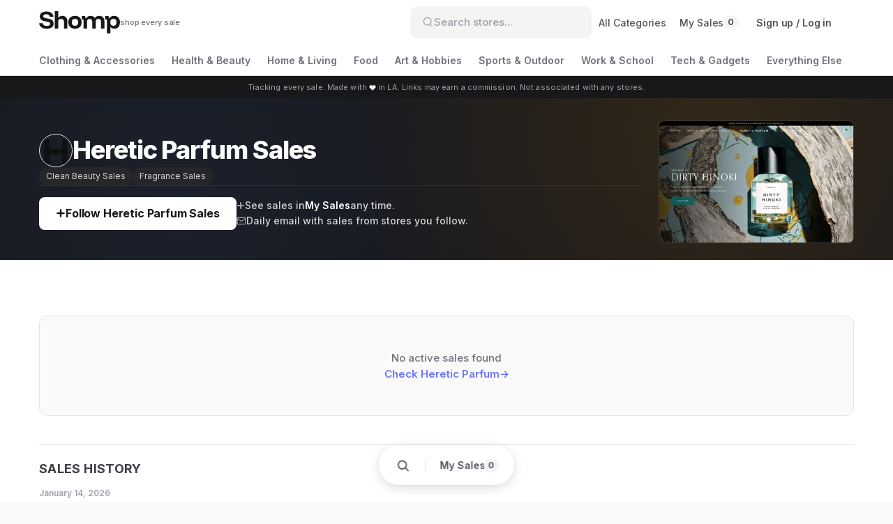

--- FILE ---
content_type: text/html; charset=utf-8
request_url: https://shomp.com/heretic-parfum
body_size: 28358
content:
<!DOCTYPE html><html lang="en"><head><meta charSet="utf-8"/><title class="jsx-2273641781">Heretic Parfum Sales, Discount Codes, Coupons 2025 | Shomp</title><link rel="shortcut icon" href="https://i.shomp.com/c/favicon.ico" class="jsx-2273641781"/><link rel="icon" type="image/png" href="https://i.shomp.com/c/favicon-32x32.png" sizes="32x32" class="jsx-2273641781"/><link rel="icon" type="image/png" href="https://i.shomp.com/c/favicon-16x16.png" sizes="16x16" class="jsx-2273641781"/><link rel="apple-touch-icon" href="https://i.shomp.com/c/apple-touch-icon.png" class="jsx-2273641781"/><meta name="theme-color" content="var(--color-yellow-bright)" class="jsx-2273641781"/><meta property="og:title" content="Heretic Parfum Sales, Discount Codes, Coupons 2025 | Shomp" class="jsx-2273641781"/><link rel="canonical" href="https://shomp.com/heretic-parfum" class="jsx-2273641781"/><meta name="viewport" content="width=device-width, initial-scale=1, viewport-fit=cover, user-scalable=no" class="jsx-2273641781"/><meta name="description" content="See all active Heretic Parfum sales and promo codes so you never miss a deal. Follow Heretic Parfum to get daily sales alerts by email, featuring the latest promos at your favorite stores." class="jsx-2273641781"/><meta name="og:description" content="See all active Heretic Parfum sales and promo codes so you never miss a deal. Follow Heretic Parfum to get daily sales alerts by email, featuring the latest promos at your favorite stores." class="jsx-2273641781"/><meta name="og:image" content="https://i.shomp.com/c/shompimage.png" class="jsx-2273641781"/><meta name="og:url" content="https://shomp.com/heretic-parfum" class="jsx-2273641781"/><meta name="og:site_name" content="Shomp" class="jsx-2273641781"/><meta name="twitter:card" content="summary_large_image" class="jsx-2273641781"/><meta name="twitter:title" content="Heretic Parfum Sales, Discount Codes, Coupons 2025 | Shomp" class="jsx-2273641781"/><meta name="twitter:description" content="See all active Heretic Parfum sales and promo codes so you never miss a deal. Follow Heretic Parfum to get daily sales alerts by email, featuring the latest promos at your favorite stores." class="jsx-2273641781"/><meta name="twitter:image" content="https://i.shomp.com/c/shompimage.png" class="jsx-2273641781"/><meta name="twitter:site" content="@shompdotcom" class="jsx-2273641781"/><meta name="twitter:creator" content="@shompdotcom" class="jsx-2273641781"/><meta name="next-head-count" content="21"/><link rel="apple-touch-icon" sizes="180x180" href="/apple-touch-icon.png"/><link rel="icon" type="image/png" sizes="32x32" href="/favicon-32x32.png"/><link rel="icon" type="image/png" sizes="16x16" href="/favicon-16x16.png"/><meta name="msapplication-TileColor" content="var(--color-primary)"/><link rel="manifest" href="/site.webmanifest"/><link rel="mask-icon" href="/safari-pinned-tab.svg" color="var(--color-teal-500)"/><link rel="preconnect" href="https://fonts.googleapis.com"/><link rel="preconnect" href="https://fonts.gstatic.com" crossorigin="true"/><meta name="theme-color" content="var(--color-white)"/><script>
              !function(f,b,e,v,n,t,s)
              {if(f.fbq)return;n=f.fbq=function(){n.callMethod?
              n.callMethod.apply(n,arguments):n.queue.push(arguments)};
              if(!f._fbq)f._fbq=n;n.push=n;n.loaded=!0;n.version='2.0';
              n.queue=[];t=b.createElement(e);t.async=!0;
              t.src=v;s=b.getElementsByTagName(e)[0];
              s.parentNode.insertBefore(t,s)}(window, document,'script',
              'https://connect.facebook.net/en_US/fbevents.js');
              fbq('init', '1710148702532048');
              fbq('track', 'PageView');
            </script><noscript><img height="1" width="1" style="display:none" src="https://www.facebook.com/tr?id=1710148702532048&amp;ev=PageView&amp;noscript=1"/></noscript><link rel="preconnect" href="https://fonts.gstatic.com" crossorigin /><link rel="preload" href="/_next/static/css/61245e7d66118e28.css" as="style"/><link rel="stylesheet" href="/_next/static/css/61245e7d66118e28.css" data-n-g=""/><noscript data-n-css=""></noscript><script defer="" nomodule="" src="/_next/static/chunks/polyfills-42372ed130431b0a.js"></script><script src="/_next/static/chunks/webpack-cb749c17b1c2dd4a.js" defer=""></script><script src="/_next/static/chunks/framework-945b357d4a851f4b.js" defer=""></script><script src="/_next/static/chunks/main-33760583f9f2aabb.js" defer=""></script><script src="/_next/static/chunks/pages/_app-8a4d03920b91148c.js" defer=""></script><script src="/_next/static/chunks/cb355538-f3cddadc51bde9b5.js" defer=""></script><script src="/_next/static/chunks/3479-4661aba04a4eedb3.js" defer=""></script><script src="/_next/static/chunks/8074-c9b83b669b86cb16.js" defer=""></script><script src="/_next/static/chunks/3685-5caef07d25ec8609.js" defer=""></script><script src="/_next/static/chunks/7381-660014db5132d9aa.js" defer=""></script><script src="/_next/static/chunks/2826-b30bc3f4e529d6aa.js" defer=""></script><script src="/_next/static/chunks/2319-f1984b9031bd078e.js" defer=""></script><script src="/_next/static/chunks/pages/%5Bslug%5D-b93434b10bebd606.js" defer=""></script><script src="/_next/static/26l2ff8ubm6gCZtR8pK16/_buildManifest.js" defer=""></script><script src="/_next/static/26l2ff8ubm6gCZtR8pK16/_ssgManifest.js" defer=""></script><style id="__jsx-2474192160">.logo-component.jsx-2474192160{text-align:center}.logo-wrapper.jsx-2474192160{display:-webkit-box;display:-webkit-flex;display:-moz-box;display:-ms-flexbox;display:flex;-webkit-box-align:center;-webkit-align-items:center;-moz-box-align:center;-ms-flex-align:center;align-items:center;gap:12px;-webkit-box-pack:center;-webkit-justify-content:center;-moz-box-pack:center;-ms-flex-pack:center;justify-content:center}.logo-svg.jsx-2474192160{height:32px;width:auto;color:var(--color-gray-900);display:block}.tagline.jsx-2474192160{font-size:11px;color:var(--color-gray-500);font-weight:500;white-space:nowrap;line-height:1;letter-spacing:-.01em}.emoji.jsx-2474192160{font-size:1.4em;line-height:1}</style><style id="__jsx-3361180860">.logo-component.jsx-3361180860{text-align:left}.logo-wrapper.jsx-3361180860{display:-webkit-box;display:-webkit-flex;display:-moz-box;display:-ms-flexbox;display:flex;-webkit-box-align:center;-webkit-align-items:center;-moz-box-align:center;-ms-flex-align:center;align-items:center;gap:8px;-webkit-box-pack:flex-start;-webkit-justify-content:flex-start;-moz-box-pack:flex-start;-ms-flex-pack:flex-start;justify-content:flex-start}.logo-svg.jsx-3361180860{height:24px;width:auto;color:var(--color-gray-900);display:block}.tagline.jsx-3361180860{font-size:10px;color:var(--color-gray-500);font-weight:500;white-space:nowrap;line-height:1;letter-spacing:-.01em}.emoji.jsx-3361180860{font-size:1.4em;line-height:1}</style><style id="__jsx-43eb3bd1be607044">.dropdown.jsx-43eb3bd1be607044{position:relative;margin-right:0}.nav-link.jsx-43eb3bd1be607044{font-size:14px;cursor:pointer;font-weight:500;position:relative;padding:12px 5px;color:var(--color-gray-700);-webkit-transition:color.15s ease;-moz-transition:color.15s ease;-o-transition:color.15s ease;transition:color.15s ease}.nav-link.jsx-43eb3bd1be607044:hover{color:var(--color-gray-900)}.following-nav-link.jsx-43eb3bd1be607044{display:-webkit-inline-box;display:-webkit-inline-flex;display:-moz-inline-box;display:-ms-inline-flexbox;display:inline-flex;-webkit-box-align:center;-webkit-align-items:center;-moz-box-align:center;-ms-flex-align:center;align-items:center;gap:4px;padding:8px 10px;font-size:14px;font-weight:500;white-space:nowrap;color:var(--color-gray-600);cursor:pointer;letter-spacing:-.01em;-webkit-transition:all.2s ease;-moz-transition:all.2s ease;-o-transition:all.2s ease;transition:all.2s ease;-webkit-border-radius:6px;-moz-border-radius:6px;border-radius:6px}.following-nav-link.jsx-43eb3bd1be607044:hover{color:var(--color-gray-900);background:var(--color-gray-50)}.following-icon.jsx-43eb3bd1be607044{display:-webkit-box;display:-webkit-flex;display:-moz-box;display:-ms-flexbox;display:flex;-webkit-box-align:center;-webkit-align-items:center;-moz-box-align:center;-ms-flex-align:center;align-items:center;-webkit-box-pack:center;-webkit-justify-content:center;-moz-box-pack:center;-ms-flex-pack:center;justify-content:center}.following-label.jsx-43eb3bd1be607044{color:inherit}.following-count.jsx-43eb3bd1be607044{display:-webkit-inline-box;display:-webkit-inline-flex;display:-moz-inline-box;display:-ms-inline-flexbox;display:inline-flex;-webkit-box-align:center;-webkit-align-items:center;-moz-box-align:center;-ms-flex-align:center;align-items:center;-webkit-box-pack:center;-webkit-justify-content:center;-moz-box-pack:center;-ms-flex-pack:center;justify-content:center;min-width:20px;height:20px;padding:0 6px;background:var(--color-gray-100);color:var(--color-gray-600);font-size:12px;font-weight:700;-webkit-border-radius:10px;-moz-border-radius:10px;border-radius:10px}.following-nav-link.jsx-43eb3bd1be607044:hover .following-count.jsx-43eb3bd1be607044{background:var(--color-gray-200)}.caret-icon.jsx-43eb3bd1be607044{display:none}.heart-icon.jsx-43eb3bd1be607044{display:-webkit-box;display:-webkit-flex;display:-moz-box;display:-ms-flexbox;display:flex;-webkit-box-align:center;-webkit-align-items:center;-moz-box-align:center;-ms-flex-align:center;align-items:center;-webkit-box-pack:center;-webkit-justify-content:center;-moz-box-pack:center;-ms-flex-pack:center;justify-content:center;line-height:1;width:18px;height:18px;-webkit-flex-shrink:0;-ms-flex-negative:0;flex-shrink:0;position:relative;-webkit-transition:-webkit-transform.2s ease;-moz-transition:-moz-transform.2s ease;-o-transition:-o-transform.2s ease;transition:-webkit-transform.2s ease;transition:-moz-transform.2s ease;transition:-o-transform.2s ease;transition:transform.2s ease}.heart-icon.pulse.jsx-43eb3bd1be607044{-webkit-animation:heartPulse.8s ease-out;-moz-animation:heartPulse.8s ease-out;-o-animation:heartPulse.8s ease-out;animation:heartPulse.8s ease-out}@-webkit-keyframes heartPulse{0%{-webkit-transform:scale(1);transform:scale(1)}15%{-webkit-transform:scale(1.4);transform:scale(1.4)}30%{-webkit-transform:scale(1.2);transform:scale(1.2)}45%{-webkit-transform:scale(1.3);transform:scale(1.3)}60%{-webkit-transform:scale(1.1);transform:scale(1.1)}100%{-webkit-transform:scale(1);transform:scale(1)}}@-moz-keyframes heartPulse{0%{-moz-transform:scale(1);transform:scale(1)}15%{-moz-transform:scale(1.4);transform:scale(1.4)}30%{-moz-transform:scale(1.2);transform:scale(1.2)}45%{-moz-transform:scale(1.3);transform:scale(1.3)}60%{-moz-transform:scale(1.1);transform:scale(1.1)}100%{-moz-transform:scale(1);transform:scale(1)}}@-o-keyframes heartPulse{0%{-o-transform:scale(1);transform:scale(1)}15%{-o-transform:scale(1.4);transform:scale(1.4)}30%{-o-transform:scale(1.2);transform:scale(1.2)}45%{-o-transform:scale(1.3);transform:scale(1.3)}60%{-o-transform:scale(1.1);transform:scale(1.1)}100%{-o-transform:scale(1);transform:scale(1)}}@keyframes heartPulse{0%{-webkit-transform:scale(1);-moz-transform:scale(1);-o-transform:scale(1);transform:scale(1)}15%{-webkit-transform:scale(1.4);-moz-transform:scale(1.4);-o-transform:scale(1.4);transform:scale(1.4)}30%{-webkit-transform:scale(1.2);-moz-transform:scale(1.2);-o-transform:scale(1.2);transform:scale(1.2)}45%{-webkit-transform:scale(1.3);-moz-transform:scale(1.3);-o-transform:scale(1.3);transform:scale(1.3)}60%{-webkit-transform:scale(1.1);-moz-transform:scale(1.1);-o-transform:scale(1.1);transform:scale(1.1)}100%{-webkit-transform:scale(1);-moz-transform:scale(1);-o-transform:scale(1);transform:scale(1)}}.sparkle.jsx-43eb3bd1be607044{position:absolute;font-size:12px;pointer-events:none;z-index:10}.sparkle-1.jsx-43eb3bd1be607044{top:-8px;left:-8px;-webkit-animation:sparkleFloat1.8s ease-out;-moz-animation:sparkleFloat1.8s ease-out;-o-animation:sparkleFloat1.8s ease-out;animation:sparkleFloat1.8s ease-out}.sparkle-2.jsx-43eb3bd1be607044{top:-8px;right:-8px;-webkit-animation:sparkleFloat2.8s ease-out;-moz-animation:sparkleFloat2.8s ease-out;-o-animation:sparkleFloat2.8s ease-out;animation:sparkleFloat2.8s ease-out}.sparkle-3.jsx-43eb3bd1be607044{bottom:-8px;left:50%;-webkit-transform:translatex(-50%);-moz-transform:translatex(-50%);-ms-transform:translatex(-50%);-o-transform:translatex(-50%);transform:translatex(-50%);-webkit-animation:sparkleFloat3.8s ease-out;-moz-animation:sparkleFloat3.8s ease-out;-o-animation:sparkleFloat3.8s ease-out;animation:sparkleFloat3.8s ease-out}@-webkit-keyframes sparkleFloat1{0%{opacity:0;-webkit-transform:translatey(0)scale(0);transform:translatey(0)scale(0)}20%{opacity:1;-webkit-transform:translatey(-2px)scale(1);transform:translatey(-2px)scale(1)}100%{opacity:0;-webkit-transform:translatey(-8px)scale(.5);transform:translatey(-8px)scale(.5)}}@-moz-keyframes sparkleFloat1{0%{opacity:0;-moz-transform:translatey(0)scale(0);transform:translatey(0)scale(0)}20%{opacity:1;-moz-transform:translatey(-2px)scale(1);transform:translatey(-2px)scale(1)}100%{opacity:0;-moz-transform:translatey(-8px)scale(.5);transform:translatey(-8px)scale(.5)}}@-o-keyframes sparkleFloat1{0%{opacity:0;-o-transform:translatey(0)scale(0);transform:translatey(0)scale(0)}20%{opacity:1;-o-transform:translatey(-2px)scale(1);transform:translatey(-2px)scale(1)}100%{opacity:0;-o-transform:translatey(-8px)scale(.5);transform:translatey(-8px)scale(.5)}}@keyframes sparkleFloat1{0%{opacity:0;-webkit-transform:translatey(0)scale(0);-moz-transform:translatey(0)scale(0);-o-transform:translatey(0)scale(0);transform:translatey(0)scale(0)}20%{opacity:1;-webkit-transform:translatey(-2px)scale(1);-moz-transform:translatey(-2px)scale(1);-o-transform:translatey(-2px)scale(1);transform:translatey(-2px)scale(1)}100%{opacity:0;-webkit-transform:translatey(-8px)scale(.5);-moz-transform:translatey(-8px)scale(.5);-o-transform:translatey(-8px)scale(.5);transform:translatey(-8px)scale(.5)}}@-webkit-keyframes sparkleFloat2{0%{opacity:0;-webkit-transform:translatey(0)scale(0);transform:translatey(0)scale(0)}25%{opacity:1;-webkit-transform:translatey(-3px)scale(1);transform:translatey(-3px)scale(1)}100%{opacity:0;-webkit-transform:translatey(-10px)scale(.5);transform:translatey(-10px)scale(.5)}}@-moz-keyframes sparkleFloat2{0%{opacity:0;-moz-transform:translatey(0)scale(0);transform:translatey(0)scale(0)}25%{opacity:1;-moz-transform:translatey(-3px)scale(1);transform:translatey(-3px)scale(1)}100%{opacity:0;-moz-transform:translatey(-10px)scale(.5);transform:translatey(-10px)scale(.5)}}@-o-keyframes sparkleFloat2{0%{opacity:0;-o-transform:translatey(0)scale(0);transform:translatey(0)scale(0)}25%{opacity:1;-o-transform:translatey(-3px)scale(1);transform:translatey(-3px)scale(1)}100%{opacity:0;-o-transform:translatey(-10px)scale(.5);transform:translatey(-10px)scale(.5)}}@keyframes sparkleFloat2{0%{opacity:0;-webkit-transform:translatey(0)scale(0);-moz-transform:translatey(0)scale(0);-o-transform:translatey(0)scale(0);transform:translatey(0)scale(0)}25%{opacity:1;-webkit-transform:translatey(-3px)scale(1);-moz-transform:translatey(-3px)scale(1);-o-transform:translatey(-3px)scale(1);transform:translatey(-3px)scale(1)}100%{opacity:0;-webkit-transform:translatey(-10px)scale(.5);-moz-transform:translatey(-10px)scale(.5);-o-transform:translatey(-10px)scale(.5);transform:translatey(-10px)scale(.5)}}@-webkit-keyframes sparkleFloat3{0%{opacity:0;-webkit-transform:translatex(-50%)translatey(0)scale(0);transform:translatex(-50%)translatey(0)scale(0)}30%{opacity:1;-webkit-transform:translatex(-50%)translatey(-2px)scale(1);transform:translatex(-50%)translatey(-2px)scale(1)}100%{opacity:0;-webkit-transform:translatex(-50%)translatey(-6px)scale(.5);transform:translatex(-50%)translatey(-6px)scale(.5)}}@-moz-keyframes sparkleFloat3{0%{opacity:0;-moz-transform:translatex(-50%)translatey(0)scale(0);transform:translatex(-50%)translatey(0)scale(0)}30%{opacity:1;-moz-transform:translatex(-50%)translatey(-2px)scale(1);transform:translatex(-50%)translatey(-2px)scale(1)}100%{opacity:0;-moz-transform:translatex(-50%)translatey(-6px)scale(.5);transform:translatex(-50%)translatey(-6px)scale(.5)}}@-o-keyframes sparkleFloat3{0%{opacity:0;-o-transform:translatex(-50%)translatey(0)scale(0);transform:translatex(-50%)translatey(0)scale(0)}30%{opacity:1;-o-transform:translatex(-50%)translatey(-2px)scale(1);transform:translatex(-50%)translatey(-2px)scale(1)}100%{opacity:0;-o-transform:translatex(-50%)translatey(-6px)scale(.5);transform:translatex(-50%)translatey(-6px)scale(.5)}}@keyframes sparkleFloat3{0%{opacity:0;-webkit-transform:translatex(-50%)translatey(0)scale(0);-moz-transform:translatex(-50%)translatey(0)scale(0);-o-transform:translatex(-50%)translatey(0)scale(0);transform:translatex(-50%)translatey(0)scale(0)}30%{opacity:1;-webkit-transform:translatex(-50%)translatey(-2px)scale(1);-moz-transform:translatex(-50%)translatey(-2px)scale(1);-o-transform:translatex(-50%)translatey(-2px)scale(1);transform:translatex(-50%)translatey(-2px)scale(1)}100%{opacity:0;-webkit-transform:translatex(-50%)translatey(-6px)scale(.5);-moz-transform:translatex(-50%)translatey(-6px)scale(.5);-o-transform:translatex(-50%)translatey(-6px)scale(.5);transform:translatex(-50%)translatey(-6px)scale(.5)}}.see-all-link.jsx-43eb3bd1be607044{display:block;padding:14px 16px;font-size:14px;font-weight:600;color:var(--color-gray-600);cursor:pointer;-webkit-transition:all.15s ease;-moz-transition:all.15s ease;-o-transition:all.15s ease;transition:all.15s ease}.see-all-link.jsx-43eb3bd1be607044:hover{color:var(--color-gray-900)}.favorites.jsx-43eb3bd1be607044>a:first-child{display:block;border-bottom:1px solid var(--color-gray-200);margin-bottom:0}.dropdown-content.jsx-43eb3bd1be607044{position:absolute;-webkit-box-shadow:0px 8px 24px var(--alpha-medium);-moz-box-shadow:0px 8px 24px var(--alpha-medium);box-shadow:0px 8px 24px var(--alpha-medium);z-index:10;background:var(--color-white);right:0px;width:320px;max-height:480px;top:-webkit-calc(100% + 4px);top:-moz-calc(100% + 4px);top:calc(100% + 4px);overflow-y:auto;padding:0;display:none;-webkit-border-radius:10px;-moz-border-radius:10px;border-radius:10px;-webkit-transition:all.2s ease;-moz-transition:all.2s ease;-o-transition:all.2s ease;transition:all.2s ease;border:1px solid var(--color-gray-200)}.dropdown-content.jsx-43eb3bd1be607044::-webkit-scrollbar{width:8px}.dropdown-content.jsx-43eb3bd1be607044::-webkit-scrollbar-thumb{background-color:var(--color-gray-300);-webkit-border-radius:4px;-moz-border-radius:4px;border-radius:4px;-webkit-transition:background-color.2s;-moz-transition:background-color.2s;-o-transition:background-color.2s;transition:background-color.2s}.dropdown-content.jsx-43eb3bd1be607044::-webkit-scrollbar-thumb:hover{background-color:var(--color-gray-400)}.dropdown-content.jsx-43eb3bd1be607044::-webkit-scrollbar-track{background-color:var(--color-gray-50)}.logged-out-content.jsx-43eb3bd1be607044{display:-webkit-box;display:-webkit-flex;display:-moz-box;display:-ms-flexbox;display:flex;-webkit-box-orient:vertical;-webkit-box-direction:normal;-webkit-flex-direction:column;-moz-box-orient:vertical;-moz-box-direction:normal;-ms-flex-direction:column;flex-direction:column}.logged-out-cta.jsx-43eb3bd1be607044{margin:16px 16px 0 16px;opacity:.7}.placeholder-shop.jsx-43eb3bd1be607044{padding:10px 16px;display:-webkit-box;display:-webkit-flex;display:-moz-box;display:-ms-flexbox;display:flex;-webkit-box-align:center;-webkit-align-items:center;-moz-box-align:center;-ms-flex-align:center;align-items:center;-webkit-box-pack:justify;-webkit-justify-content:space-between;-moz-box-pack:justify;-ms-flex-pack:justify;justify-content:space-between;border-bottom:1px solid var(--color-gray-200);pointer-events:none;background:var(--color-white)}.placeholder-shop.jsx-43eb3bd1be607044:last-of-type{border-bottom:none}.placeholder-logo.jsx-43eb3bd1be607044{width:22px;height:22px;-webkit-border-radius:50%;-moz-border-radius:50%;border-radius:50%;background:var(--color-gray-100)}.placeholder-name-bar.jsx-43eb3bd1be607044{width:120px;height:14px;background:var(--color-gray-100);-webkit-border-radius:7px;-moz-border-radius:7px;border-radius:7px}.cta-section.jsx-43eb3bd1be607044{padding:20px 16px;text-align:center;background:var(--color-gray-50);border-top:1px solid var(--color-gray-200)}.cta-text.jsx-43eb3bd1be607044{margin:0;font-size:12px;line-height:1.4;color:var(--color-gray-500);font-weight:500}.cta-text.jsx-43eb3bd1be607044 svg{display:inline;margin:0 1px;vertical-align:baseline}.follow-button-demo.jsx-43eb3bd1be607044{display:inline-block;background:var(--color-white);border:1.5px solid var(--color-gray-300);color:var(--color-gray-700);padding:2px 6px;-webkit-border-radius:4px;-moz-border-radius:4px;border-radius:4px;font-size:11px;font-weight:500;margin:0 2px;vertical-align:baseline}.favorites.jsx-43eb3bd1be607044{display:-webkit-box;display:-webkit-flex;display:-moz-box;display:-ms-flexbox;display:flex;-webkit-box-orient:vertical;-webkit-box-direction:normal;-webkit-flex-direction:column;-moz-box-orient:vertical;-moz-box-direction:normal;-ms-flex-direction:column;flex-direction:column}.shop.jsx-43eb3bd1be607044{font-size:14px;font-weight:500;cursor:pointer;padding:10px 16px;line-height:1.3em;display:-webkit-box;display:-webkit-flex;display:-moz-box;display:-ms-flexbox;display:flex;-webkit-box-align:center;-webkit-align-items:center;-moz-box-align:center;-ms-flex-align:center;align-items:center;-webkit-box-pack:justify;-webkit-justify-content:space-between;-moz-box-pack:justify;-ms-flex-pack:justify;justify-content:space-between;border-bottom:1px solid var(--color-gray-200);-webkit-transition:background.15s ease;-moz-transition:background.15s ease;-o-transition:background.15s ease;transition:background.15s ease;position:relative}.shop-button.jsx-43eb3bd1be607044{display:-webkit-box;display:-webkit-flex;display:-moz-box;display:-ms-flexbox;display:flex;-webkit-box-align:center;-webkit-align-items:center;-moz-box-align:center;-ms-flex-align:center;align-items:center;-webkit-box-pack:center;-webkit-justify-content:center;-moz-box-pack:center;-ms-flex-pack:center;justify-content:center;padding:6px;-webkit-border-radius:50%;-moz-border-radius:50%;border-radius:50%;background:transparent;color:var(--color-gray-400);-webkit-transition:all.15s ease;-moz-transition:all.15s ease;-o-transition:all.15s ease;transition:all.15s ease;text-decoration:none;margin-left:8px;-webkit-flex-shrink:0;-ms-flex-negative:0;flex-shrink:0}.shop-button.jsx-43eb3bd1be607044:hover{background:var(--color-gray-100);color:var(--color-gray-600)}.shop-button-placeholder.jsx-43eb3bd1be607044{display:-webkit-box;display:-webkit-flex;display:-moz-box;display:-ms-flexbox;display:flex;-webkit-box-align:center;-webkit-align-items:center;-moz-box-align:center;-ms-flex-align:center;align-items:center;-webkit-box-pack:center;-webkit-justify-content:center;-moz-box-pack:center;-ms-flex-pack:center;justify-content:center;width:28px;height:28px;-webkit-border-radius:50%;-moz-border-radius:50%;border-radius:50%;background:var(--color-gray-100);color:var(--color-slate-400);pointer-events:none;margin-left:8px;-webkit-flex-shrink:0;-ms-flex-negative:0;flex-shrink:0}.shop.jsx-43eb3bd1be607044{color:var(--color-gray-700);background:var(--color-white);font-size:15px;border-bottom-color:var(--color-gray-200)}.shop.jsx-43eb3bd1be607044:hover{color:var(--color-gray-700);background:var(--color-gray-50)}.shop.jsx-43eb3bd1be607044:hover .item-name.jsx-43eb3bd1be607044{color:var(--color-primary)}.shop.jsx-43eb3bd1be607044:last-child{border-bottom:none}.item-content.jsx-43eb3bd1be607044{display:-webkit-box;display:-webkit-flex;display:-moz-box;display:-ms-flexbox;display:flex;-webkit-box-align:center;-webkit-align-items:center;-moz-box-align:center;-ms-flex-align:center;align-items:center;-webkit-box-flex:1;-webkit-flex:1;-moz-box-flex:1;-ms-flex:1;flex:1;min-width:0}.store-name-section.jsx-43eb3bd1be607044{display:-webkit-box;display:-webkit-flex;display:-moz-box;display:-ms-flexbox;display:flex;-webkit-box-align:center;-webkit-align-items:center;-moz-box-align:center;-ms-flex-align:center;align-items:center;gap:6px;-webkit-box-flex:0;-webkit-flex:0 1 auto;-moz-box-flex:0;-ms-flex:0 1 auto;flex:0 1 auto;min-width:0}.item-name.jsx-43eb3bd1be607044{white-space:nowrap;overflow:hidden;-o-text-overflow:ellipsis;text-overflow:ellipsis;-webkit-box-flex:0;-webkit-flex:0 1 auto;-moz-box-flex:0;-ms-flex:0 1 auto;flex:0 1 auto;min-width:0;font-weight:600}.sales-count.jsx-43eb3bd1be607044{font-size:9px;font-weight:500;color:var(--color-green-500);-webkit-flex-shrink:0;-ms-flex-negative:0;flex-shrink:0;background:var(--color-green-100);padding:4px 8px;-webkit-border-radius:2px;-moz-border-radius:2px;border-radius:2px;line-height:1.1;cursor:pointer;text-decoration:none;-webkit-transition:all.2s ease;-moz-transition:all.2s ease;-o-transition:all.2s ease;transition:all.2s ease;white-space:nowrap;border:none}.sales-count.jsx-43eb3bd1be607044:hover{background:var(--color-green-200)}.logo-container.jsx-43eb3bd1be607044{margin-right:12px;-webkit-flex-shrink:0;-ms-flex-negative:0;flex-shrink:0;-webkit-transition:-webkit-transform.2s ease;-moz-transition:-moz-transform.2s ease;-o-transition:-o-transform.2s ease;transition:-webkit-transform.2s ease;transition:-moz-transform.2s ease;transition:-o-transform.2s ease;transition:transform.2s ease;display:-webkit-box;display:-webkit-flex;display:-moz-box;display:-ms-flexbox;display:flex;-webkit-box-align:center;-webkit-align-items:center;-moz-box-align:center;-ms-flex-align:center;align-items:center;text-decoration:none}.shop.jsx-43eb3bd1be607044:hover .logo-container.jsx-43eb3bd1be607044{-webkit-transform:scale(1.1);-moz-transform:scale(1.1);-ms-transform:scale(1.1);-o-transform:scale(1.1);transform:scale(1.1)}.no-favorites.jsx-43eb3bd1be607044{padding:30px 20px;text-align:center;color:var(--color-gray-500);font-size:14px;line-height:1.5}.section-label.jsx-43eb3bd1be607044{font-size:11px;font-weight:600;color:var(--color-gray-400);text-transform:uppercase;letter-spacing:.5px;margin-bottom:10px}.stores-section.jsx-43eb3bd1be607044 .section-label.jsx-43eb3bd1be607044{padding:12px 16px 0 16px}.categories-section.jsx-43eb3bd1be607044{padding:12px 16px;background:var(--color-white)}.categories-section.has-stores.jsx-43eb3bd1be607044{padding-bottom:16px;border-bottom:1px solid var(--color-gray-200)}.categories-list.jsx-43eb3bd1be607044{display:grid;grid-template-columns:1fr 1fr;gap:8px}.category-item.jsx-43eb3bd1be607044{display:-webkit-box;display:-webkit-flex;display:-moz-box;display:-ms-flexbox;display:flex;-webkit-box-align:center;-webkit-align-items:center;-moz-box-align:center;-ms-flex-align:center;align-items:center;-webkit-box-pack:center;-webkit-justify-content:center;-moz-box-pack:center;-ms-flex-pack:center;justify-content:center;padding:8px 12px;background:var(--color-white);border:1px solid var(--color-gray-200);-webkit-border-radius:6px;-moz-border-radius:6px;border-radius:6px;cursor:pointer;-webkit-transition:all.15s ease;-moz-transition:all.15s ease;-o-transition:all.15s ease;transition:all.15s ease}.category-item.jsx-43eb3bd1be607044:hover{border-color:var(--color-gray-300);background:var(--color-gray-50)}.category-name.jsx-43eb3bd1be607044{font-size:13px;font-weight:500;color:var(--color-gray-700);white-space:nowrap;overflow:hidden;-o-text-overflow:ellipsis;text-overflow:ellipsis}.category-item.jsx-43eb3bd1be607044:hover .category-name.jsx-43eb3bd1be607044{color:var(--color-gray-900)}.view-all-cta.jsx-43eb3bd1be607044{display:-webkit-box;display:-webkit-flex;display:-moz-box;display:-ms-flexbox;display:flex;-webkit-box-align:center;-webkit-align-items:center;-moz-box-align:center;-ms-flex-align:center;align-items:center;-webkit-box-pack:center;-webkit-justify-content:center;-moz-box-pack:center;-ms-flex-pack:center;justify-content:center;gap:8px;margin:24px;padding:18px 24px;font-size:15px;font-weight:600;background:var(--color-gray-100);color:var(--color-gray-700);-webkit-border-radius:8px;-moz-border-radius:8px;border-radius:8px;-webkit-transition:-webkit-transform.1s ease;-moz-transition:-moz-transform.1s ease;-o-transition:-o-transform.1s ease;transition:-webkit-transform.1s ease;transition:-moz-transform.1s ease;transition:-o-transform.1s ease;transition:transform.1s ease;font-family:inherit}.view-all-cta.jsx-43eb3bd1be607044:hover{-webkit-transform:translatey(-1px);-moz-transform:translatey(-1px);-ms-transform:translatey(-1px);-o-transform:translatey(-1px);transform:translatey(-1px)}.dropdown-footer-link.jsx-43eb3bd1be607044{display:block;padding:14px 16px;text-align:center;font-size:13px;font-weight:600;color:var(--color-gray-500);background:var(--color-gray-50);border-top:1px solid var(--color-gray-200);cursor:pointer;-webkit-transition:all.15s ease;-moz-transition:all.15s ease;-o-transition:all.15s ease;transition:all.15s ease}.dropdown-footer-link.jsx-43eb3bd1be607044:hover{background:var(--color-gray-100);color:var(--color-gray-700)}@media(max-width:991px){.dropdown.jsx-43eb3bd1be607044{display:-webkit-box;display:-webkit-flex;display:-moz-box;display:-ms-flexbox;display:flex;margin-right:0px}.nav-link.jsx-43eb3bd1be607044{padding:8px 4px}.following-text.jsx-43eb3bd1be607044{font-size:14px;gap:4px}.heart-icon.jsx-43eb3bd1be607044{width:18px!important;height:18px!important;display:-webkit-box!important;display:-webkit-flex!important;display:-moz-box!important;display:-ms-flexbox!important;display:flex!important;-webkit-box-align:center;-webkit-align-items:center;-moz-box-align:center;-ms-flex-align:center;align-items:center;-webkit-box-pack:center;-webkit-justify-content:center;-moz-box-pack:center;-ms-flex-pack:center;justify-content:center}.following-text.jsx-43eb3bd1be607044>div.jsx-43eb3bd1be607044:not(.heart-icon){display:block;font-size:12px}.following-count.jsx-43eb3bd1be607044{font-size:11px}.dropdown-content.show.jsx-43eb3bd1be607044{display:none}.link-flex.jsx-43eb3bd1be607044{width:auto;gap:1px}}</style><style id="__jsx-e85bfb0eb7ad8e60">.auth-buttons.jsx-e85bfb0eb7ad8e60{display:-webkit-box;display:-webkit-flex;display:-moz-box;display:-ms-flexbox;display:flex;-webkit-box-align:center;-webkit-align-items:center;-moz-box-align:center;-ms-flex-align:center;align-items:center;gap:15px;white-space:nowrap;margin-right:16px}.signup-button.jsx-e85bfb0eb7ad8e60{padding:9px 16px;font-size:14px;font-weight:600;letter-spacing:-.01em;background:transparent;color:var(--color-gray-600);border:none;-webkit-border-radius:8px;-moz-border-radius:8px;border-radius:8px;cursor:pointer;-webkit-transition:all.2s cubic-bezier(.4,0,.2,1);-moz-transition:all.2s cubic-bezier(.4,0,.2,1);-o-transition:all.2s cubic-bezier(.4,0,.2,1);transition:all.2s cubic-bezier(.4,0,.2,1)}.signup-button.jsx-e85bfb0eb7ad8e60:hover{background:var(--color-gray-100);color:var(--color-gray-900)}.signup-button.jsx-e85bfb0eb7ad8e60:active{background:var(--color-gray-200)}</style><style id="__jsx-4cfdff155a321b02">.follow-wrapper.jsx-4cfdff155a321b02{display:-webkit-box;display:-webkit-flex;display:-moz-box;display:-ms-flexbox;display:flex}.follow-button.jsx-4cfdff155a321b02{display:-webkit-inline-box;display:-webkit-inline-flex;display:-moz-inline-box;display:-ms-inline-flexbox;display:inline-flex;-webkit-box-align:center;-webkit-align-items:center;-moz-box-align:center;-ms-flex-align:center;align-items:center;gap:6px;padding:14px 24px;-webkit-border-radius:8px;-moz-border-radius:8px;border-radius:8px;font-size:16px;font-weight:600;cursor:pointer;-webkit-transition:all.15s ease;-moz-transition:all.15s ease;-o-transition:all.15s ease;transition:all.15s ease;border:none;letter-spacing:-.01em}.follow-button.large.jsx-4cfdff155a321b02{width:100%;-webkit-box-pack:center;-webkit-justify-content:center;-moz-box-pack:center;-ms-flex-pack:center;justify-content:center}.follow-button.not-following.jsx-4cfdff155a321b02{background:var(--color-white);color:var(--color-gray-900)}.follow-button.not-following.jsx-4cfdff155a321b02:hover{background:var(--color-gray-100)}.follow-button.following.jsx-4cfdff155a321b02{background:var(--color-green-50);color:var(--color-green-700)}.follow-button.following.jsx-4cfdff155a321b02:hover{background:var(--color-green-100)}.icon.jsx-4cfdff155a321b02{display:-webkit-box;display:-webkit-flex;display:-moz-box;display:-ms-flexbox;display:flex;-webkit-box-align:center;-webkit-align-items:center;-moz-box-align:center;-ms-flex-align:center;align-items:center;-webkit-box-pack:center;-webkit-justify-content:center;-moz-box-pack:center;-ms-flex-pack:center;justify-content:center;-webkit-flex-shrink:0;-ms-flex-negative:0;flex-shrink:0}.follow-text.jsx-4cfdff155a321b02{font-weight:700;line-height:1.2;white-space:nowrap;overflow:hidden;-o-text-overflow:ellipsis;text-overflow:ellipsis;min-width:0}@media(max-width:640px){.follow-button.jsx-4cfdff155a321b02{padding:14px 24px;font-size:14px;width:100%;-webkit-box-pack:center;-webkit-justify-content:center;-moz-box-pack:center;-ms-flex-pack:center;justify-content:center}}</style><style id="__jsx-6b786a3263d0d088">.header-section.jsx-6b786a3263d0d088{background:var(--color-gray-900);padding:var(--space-8)0 var(--space-6);position:relative;overflow:hidden}.gradient-mesh.jsx-6b786a3263d0d088{position:absolute;top:0;left:0;right:0;bottom:0;z-index:0;pointer-events:none;background-image:-webkit-radial-gradient(80%20%,circle,rgba(245,158,11,.12)0%,transparent 50%),-webkit-radial-gradient(20%60%,circle,rgba(59,130,246,.08)0%,transparent 50%);background-image:-moz-radial-gradient(80%20%,circle,rgba(245,158,11,.12)0%,transparent 50%),-moz-radial-gradient(20%60%,circle,rgba(59,130,246,.08)0%,transparent 50%);background-image:-o-radial-gradient(80%20%,circle,rgba(245,158,11,.12)0%,transparent 50%),-o-radial-gradient(20%60%,circle,rgba(59,130,246,.08)0%,transparent 50%);background-image:radial-gradient(circle at 80%20%,rgba(245,158,11,.12)0%,transparent 50%),radial-gradient(circle at 20%60%,rgba(59,130,246,.08)0%,transparent 50%)}.header-section.jsx-6b786a3263d0d088 .container.jsx-6b786a3263d0d088{position:relative;z-index:1}.header-content.jsx-6b786a3263d0d088{display:grid;grid-template-columns:1fr 280px;gap:var(--space-6);-webkit-box-align:center;-webkit-align-items:center;-moz-box-align:center;-ms-flex-align:center;align-items:center}.left-content.jsx-6b786a3263d0d088{display:-webkit-box;display:-webkit-flex;display:-moz-box;display:-ms-flexbox;display:flex;-webkit-box-orient:vertical;-webkit-box-direction:normal;-webkit-flex-direction:column;-moz-box-orient:vertical;-moz-box-direction:normal;-ms-flex-direction:column;flex-direction:column;gap:var(--space-4)}.title-row.jsx-6b786a3263d0d088{display:-webkit-box;display:-webkit-flex;display:-moz-box;display:-ms-flexbox;display:flex;-webkit-box-align:center;-webkit-align-items:center;-moz-box-align:center;-ms-flex-align:center;align-items:center;gap:var(--space-4)}.logo-link.jsx-6b786a3263d0d088{display:-webkit-box;display:-webkit-flex;display:-moz-box;display:-ms-flexbox;display:flex;-webkit-box-align:center;-webkit-align-items:center;-moz-box-align:center;-ms-flex-align:center;align-items:center;-webkit-transition:-webkit-transform.15s ease;-moz-transition:-moz-transform.15s ease;-o-transition:-o-transform.15s ease;transition:-webkit-transform.15s ease;transition:-moz-transform.15s ease;transition:-o-transform.15s ease;transition:transform.15s ease;-webkit-flex-shrink:0;-ms-flex-negative:0;flex-shrink:0}.logo-link.jsx-6b786a3263d0d088:hover{-webkit-transform:scale(1.05);-moz-transform:scale(1.05);-ms-transform:scale(1.05);-o-transform:scale(1.05);transform:scale(1.05)}.title-group.jsx-6b786a3263d0d088{display:-webkit-box;display:-webkit-flex;display:-moz-box;display:-ms-flexbox;display:flex;-webkit-box-orient:vertical;-webkit-box-direction:normal;-webkit-flex-direction:column;-moz-box-orient:vertical;-moz-box-direction:normal;-ms-flex-direction:column;flex-direction:column;gap:6px}.store-name.jsx-6b786a3263d0d088{font-size:2.25rem;font-weight:800;color:var(--color-white);margin:0;line-height:1.1;letter-spacing:-.03em}.shomp-subtitle.jsx-6b786a3263d0d088{font-size:1rem;color:var(--color-gray-400);margin:0;font-weight:400}.shomp-brand.jsx-6b786a3263d0d088{font-weight:700;color:var(--color-white)}.shop-name-link.jsx-6b786a3263d0d088{color:var(--color-gray-400);text-decoration:none;cursor:pointer}.shop-name-link.jsx-6b786a3263d0d088:hover{color:var(--color-gray-300)}.category-pills.jsx-6b786a3263d0d088{display:-webkit-box;display:-webkit-flex;display:-moz-box;display:-ms-flexbox;display:flex;-webkit-box-align:center;-webkit-align-items:center;-moz-box-align:center;-ms-flex-align:center;align-items:center;gap:6px;-webkit-flex-wrap:wrap;-ms-flex-wrap:wrap;flex-wrap:wrap}.category-pills.jsx-6b786a3263d0d088 .category-pill{font-size:12px;color:var(--color-gray-300);text-decoration:none;background:var(--color-gray-800);padding:4px 10px;-webkit-border-radius:100px;-moz-border-radius:100px;border-radius:100px;-webkit-transition:background.15s ease,color.15s ease;-moz-transition:background.15s ease,color.15s ease;-o-transition:background.15s ease,color.15s ease;transition:background.15s ease,color.15s ease}.category-pills.jsx-6b786a3263d0d088 .category-pill:hover{background:var(--color-gray-700);color:var(--color-white)}.follow-section.jsx-6b786a3263d0d088{display:-webkit-box;display:-webkit-flex;display:-moz-box;display:-ms-flexbox;display:flex;-webkit-box-align:center;-webkit-align-items:center;-moz-box-align:center;-ms-flex-align:center;align-items:center;gap:var(--space-4);padding-top:var(--space-4);border-top:1px solid rgba(255,255,255,.08)}.follow-text.jsx-6b786a3263d0d088{font-size:.875rem;color:var(--color-gray-300);margin:0;font-weight:500;display:-webkit-box;display:-webkit-flex;display:-moz-box;display:-ms-flexbox;display:flex;-webkit-box-orient:vertical;-webkit-box-direction:normal;-webkit-flex-direction:column;-moz-box-orient:vertical;-moz-box-direction:normal;-ms-flex-direction:column;flex-direction:column;gap:4px}.follow-line.jsx-6b786a3263d0d088{display:-webkit-box;display:-webkit-flex;display:-moz-box;display:-ms-flexbox;display:flex;-webkit-box-align:center;-webkit-align-items:center;-moz-box-align:center;-ms-flex-align:center;align-items:center;gap:6px}.follow-line.jsx-6b786a3263d0d088 svg{-webkit-flex-shrink:0;-ms-flex-negative:0;flex-shrink:0}.my-sales-link.jsx-6b786a3263d0d088{color:var(--color-white);font-weight:600}.my-sales-link.jsx-6b786a3263d0d088:hover{color:var(--color-gray-300)}.right-content.jsx-6b786a3263d0d088{display:-webkit-box;display:-webkit-flex;display:-moz-box;display:-ms-flexbox;display:flex;-webkit-box-align:center;-webkit-align-items:center;-moz-box-align:center;-ms-flex-align:center;align-items:center;-webkit-box-pack:end;-webkit-justify-content:flex-end;-moz-box-pack:end;-ms-flex-pack:end;justify-content:flex-end}.screenshot-link.jsx-6b786a3263d0d088{display:block;-webkit-border-radius:8px;-moz-border-radius:8px;border-radius:8px;overflow:hidden;border:1px solid rgba(255,255,255,.1);-webkit-transition:-webkit-transform.2s ease,border-color.2s ease;-moz-transition:-moz-transform.2s ease,border-color.2s ease;-o-transition:-o-transform.2s ease,border-color.2s ease;transition:-webkit-transform.2s ease,border-color.2s ease;transition:-moz-transform.2s ease,border-color.2s ease;transition:-o-transform.2s ease,border-color.2s ease;transition:transform.2s ease,border-color.2s ease}.screenshot-link.jsx-6b786a3263d0d088:hover{-webkit-transform:scale(1.02);-moz-transform:scale(1.02);-ms-transform:scale(1.02);-o-transform:scale(1.02);transform:scale(1.02);border-color:rgba(255,255,255,.2)}.screenshot-img.jsx-6b786a3263d0d088{display:block;width:280px;height:auto;aspect-ratio:16/10;-o-object-fit:cover;object-fit:cover}@media(max-width:900px){.header-content.jsx-6b786a3263d0d088{grid-template-columns:1fr}.right-content.jsx-6b786a3263d0d088{display:none}}@media(max-width:768px){.header-section.jsx-6b786a3263d0d088{padding:var(--space-6)0 var(--space-5)}.left-content.jsx-6b786a3263d0d088{gap:var(--space-3)}.title-row.jsx-6b786a3263d0d088{gap:var(--space-3)}.store-name.jsx-6b786a3263d0d088{font-size:1.75rem}.shomp-subtitle.jsx-6b786a3263d0d088{font-size:.9375rem}.logo-link.jsx-6b786a3263d0d088 img{width:44px!important;height:44px!important}}@media(max-width:640px){.header-section.jsx-6b786a3263d0d088{padding:var(--space-5)0}.header-content.jsx-6b786a3263d0d088{text-align:center}.left-content.jsx-6b786a3263d0d088{-webkit-box-align:center;-webkit-align-items:center;-moz-box-align:center;-ms-flex-align:center;align-items:center}.title-row.jsx-6b786a3263d0d088{-webkit-box-orient:vertical;-webkit-box-direction:normal;-webkit-flex-direction:column;-moz-box-orient:vertical;-moz-box-direction:normal;-ms-flex-direction:column;flex-direction:column;gap:var(--space-3)}.title-group.jsx-6b786a3263d0d088{-webkit-box-align:center;-webkit-align-items:center;-moz-box-align:center;-ms-flex-align:center;align-items:center}.store-name.jsx-6b786a3263d0d088{font-size:1.5rem}.shomp-subtitle.jsx-6b786a3263d0d088{font-size:.875rem}.category-pills.jsx-6b786a3263d0d088{-webkit-box-pack:center;-webkit-justify-content:center;-moz-box-pack:center;-ms-flex-pack:center;justify-content:center}.category-pills.jsx-6b786a3263d0d088 .category-pill{font-size:11px;padding:3px 8px}.follow-section.jsx-6b786a3263d0d088{-webkit-box-orient:vertical;-webkit-box-direction:normal;-webkit-flex-direction:column;-moz-box-orient:vertical;-moz-box-direction:normal;-ms-flex-direction:column;flex-direction:column;-webkit-box-align:center;-webkit-align-items:center;-moz-box-align:center;-ms-flex-align:center;align-items:center;gap:var(--space-2)}.follow-text.jsx-6b786a3263d0d088{font-size:.8125rem;-webkit-box-align:center;-webkit-align-items:center;-moz-box-align:center;-ms-flex-align:center;align-items:center}.follow-line.jsx-6b786a3263d0d088{-webkit-box-pack:center;-webkit-justify-content:center;-moz-box-pack:center;-ms-flex-pack:center;justify-content:center}.follow-line.jsx-6b786a3263d0d088 svg{display:none}}@media(max-width:480px){.header-section.jsx-6b786a3263d0d088{padding:var(--space-4)0}.left-content.jsx-6b786a3263d0d088{gap:var(--space-3)}.logo-link.jsx-6b786a3263d0d088 img{width:40px!important;height:40px!important}.follow-section.jsx-6b786a3263d0d088{padding-top:var(--space-3)}}</style><style id="__jsx-1278cec177309b00">.sales.jsx-1278cec177309b00{padding-top:var(--space-6)}.current-sales-header.jsx-1278cec177309b00{display:-webkit-box;display:-webkit-flex;display:-moz-box;display:-ms-flexbox;display:flex;-webkit-box-align:center;-webkit-align-items:center;-moz-box-align:center;-ms-flex-align:center;align-items:center;gap:12px;margin-bottom:16px}.current-sales-title.jsx-1278cec177309b00{font-size:18px;font-weight:700;color:var(--color-gray-700);margin:0;text-transform:uppercase;letter-spacing:.02em}.updated-date.jsx-1278cec177309b00{font-size:13px;font-weight:500;color:var(--color-gray-400)}.sales-wrapper.jsx-1278cec177309b00{display:-webkit-box;display:-webkit-flex;display:-moz-box;display:-ms-flexbox;display:flex;-webkit-box-orient:vertical;-webkit-box-direction:normal;-webkit-flex-direction:column;-moz-box-orient:vertical;-moz-box-direction:normal;-ms-flex-direction:column;flex-direction:column;gap:12px}.sale-row.jsx-1278cec177309b00{display:-webkit-box;display:-webkit-flex;display:-moz-box;display:-ms-flexbox;display:flex;-webkit-box-align:center;-webkit-align-items:center;-moz-box-align:center;-ms-flex-align:center;align-items:center;gap:16px;padding:24px 28px;text-decoration:none;cursor:pointer;-webkit-transition:all.15s ease;-moz-transition:all.15s ease;-o-transition:all.15s ease;transition:all.15s ease;background:var(--color-sale-bg);-webkit-border-radius:10px;-moz-border-radius:10px;border-radius:10px;min-width:0}.sale-row.sale-with-value.jsx-1278cec177309b00{padding:0;overflow:hidden;-webkit-box-align:stretch;-webkit-align-items:stretch;-moz-box-align:stretch;-ms-flex-align:stretch;align-items:stretch}.sale-row.jsx-1278cec177309b00:hover{background:var(--color-sale-bg-hover)}.sale-value.jsx-1278cec177309b00{display:-webkit-box;display:-webkit-flex;display:-moz-box;display:-ms-flexbox;display:flex;-webkit-box-orient:vertical;-webkit-box-direction:normal;-webkit-flex-direction:column;-moz-box-orient:vertical;-moz-box-direction:normal;-ms-flex-direction:column;flex-direction:column;-webkit-box-align:center;-webkit-align-items:center;-moz-box-align:center;-ms-flex-align:center;align-items:center;-webkit-box-pack:center;-webkit-justify-content:center;-moz-box-pack:center;-ms-flex-pack:center;justify-content:center;padding:24px 28px;min-width:110px;-webkit-flex-shrink:0;-ms-flex-negative:0;flex-shrink:0;background:var(--color-green-600);color:white}.value-main.jsx-1278cec177309b00{font-size:30px;font-weight:700;letter-spacing:-.02em;line-height:1}.value-main.bogo.jsx-1278cec177309b00{font-size:18px;letter-spacing:.02em}.value-main.shipping.jsx-1278cec177309b00{font-size:16px}.value-label.jsx-1278cec177309b00{font-size:11px;font-weight:700;letter-spacing:.05em;margin-top:2px}.sale-details.jsx-1278cec177309b00{display:-webkit-box;display:-webkit-flex;display:-moz-box;display:-ms-flexbox;display:flex;-webkit-box-align:center;-webkit-align-items:center;-moz-box-align:center;-ms-flex-align:center;align-items:center;-webkit-box-flex:1;-webkit-flex:1;-moz-box-flex:1;-ms-flex:1;flex:1;min-width:0;padding:24px 0}.sale-with-value.jsx-1278cec177309b00 .sale-details.jsx-1278cec177309b00{padding:24px 0 24px 24px}.sale-text.jsx-1278cec177309b00{-webkit-box-flex:1;-webkit-flex:1;-moz-box-flex:1;-ms-flex:1;flex:1;min-width:0;font-size:21px;font-weight:500;color:var(--color-gray-800);line-height:1.4;word-wrap:break-word}.sale-with-value.jsx-1278cec177309b00 .sale-text.jsx-1278cec177309b00{font-size:18px;color:var(--color-gray-700)}.sale-cta.jsx-1278cec177309b00{font-size:14px;font-weight:600;color:var(--color-white);background:var(--color-green-500);display:-webkit-inline-box;display:-webkit-inline-flex;display:-moz-inline-box;display:-ms-inline-flexbox;display:inline-flex;-webkit-box-align:center;-webkit-align-items:center;-moz-box-align:center;-ms-flex-align:center;align-items:center;-webkit-box-pack:center;-webkit-justify-content:center;-moz-box-pack:center;-ms-flex-pack:center;justify-content:center;gap:6px;padding:10px 16px;-webkit-border-radius:6px;-moz-border-radius:6px;border-radius:6px;-webkit-flex-shrink:0;-ms-flex-negative:0;flex-shrink:0;-webkit-transition:all.15s ease;-moz-transition:all.15s ease;-o-transition:all.15s ease;transition:all.15s ease;margin-right:24px;-webkit-align-self:center;-ms-flex-item-align:center;align-self:center}.sale-row.jsx-1278cec177309b00:not(.sale-with-value) .sale-cta.jsx-1278cec177309b00{margin-right:0}.sale-row.jsx-1278cec177309b00:hover .sale-cta.jsx-1278cec177309b00{background:var(--color-green-600)}.sales-footer.jsx-1278cec177309b00{margin-top:24px;padding-top:20px;border-top:1px solid var(--color-gray-100);text-align:left}.view-history-link.jsx-1278cec177309b00{display:-webkit-inline-box;display:-webkit-inline-flex;display:-moz-inline-box;display:-ms-inline-flexbox;display:inline-flex;-webkit-box-align:center;-webkit-align-items:center;-moz-box-align:center;-ms-flex-align:center;align-items:center;-webkit-box-pack:center;-webkit-justify-content:center;-moz-box-pack:center;-ms-flex-pack:center;justify-content:center;gap:8px;padding:14px 24px;background:var(--color-gray-100);-webkit-border-radius:8px;-moz-border-radius:8px;border-radius:8px;color:var(--color-gray-700);font-size:14px;font-weight:600;text-decoration:none;-webkit-transition:all.15s ease;-moz-transition:all.15s ease;-o-transition:all.15s ease;transition:all.15s ease}.view-history-link.jsx-1278cec177309b00:hover{background:var(--color-gray-200);color:var(--color-gray-900)}.view-history-link.jsx-1278cec177309b00 svg{-webkit-transition:-webkit-transform.15s ease;-moz-transition:-moz-transform.15s ease;-o-transition:-o-transform.15s ease;transition:-webkit-transform.15s ease;transition:-moz-transform.15s ease;transition:-o-transform.15s ease;transition:transform.15s ease}.view-history-link.jsx-1278cec177309b00:hover svg{-webkit-transform:translatex(3px);-moz-transform:translatex(3px);-ms-transform:translatex(3px);-o-transform:translatex(3px);transform:translatex(3px)}.recent-history.jsx-1278cec177309b00{margin-top:32px;padding-top:24px;border-top:1px solid var(--color-gray-200)}.recent-history-title.jsx-1278cec177309b00{font-size:18px;font-weight:700;color:var(--color-gray-700);margin:0 0 16px 0;text-transform:uppercase;letter-spacing:.02em}.recent-history-group.jsx-1278cec177309b00{margin-bottom:16px}.recent-history-group.jsx-1278cec177309b00:last-child{margin-bottom:0}.recent-history-date.jsx-1278cec177309b00{font-size:12px;font-weight:600;color:var(--color-gray-400);margin-bottom:8px}.recent-history-sales.jsx-1278cec177309b00{display:-webkit-box;display:-webkit-flex;display:-moz-box;display:-ms-flexbox;display:flex;-webkit-box-orient:vertical;-webkit-box-direction:normal;-webkit-flex-direction:column;-moz-box-orient:vertical;-moz-box-direction:normal;-ms-flex-direction:column;flex-direction:column;gap:6px}.recent-sale-item.jsx-1278cec177309b00{display:-webkit-box;display:-webkit-flex;display:-moz-box;display:-ms-flexbox;display:flex;-webkit-box-align:center;-webkit-align-items:center;-moz-box-align:center;-ms-flex-align:center;align-items:center;-webkit-box-pack:justify;-webkit-justify-content:space-between;-moz-box-pack:justify;-ms-flex-pack:justify;justify-content:space-between;gap:16px;padding:18px 22px;background:var(--color-gray-50);-webkit-border-radius:8px;-moz-border-radius:8px;border-radius:8px;text-decoration:none;-webkit-transition:all.15s ease;-moz-transition:all.15s ease;-o-transition:all.15s ease;transition:all.15s ease}.recent-sale-item.jsx-1278cec177309b00:hover{background:var(--color-gray-100)}.recent-sale-text.jsx-1278cec177309b00{font-size:17px;font-weight:500;color:var(--color-gray-600);line-height:1.4;-webkit-box-flex:1;-webkit-flex:1;-moz-box-flex:1;-ms-flex:1;flex:1;min-width:0}.recent-sale-item.jsx-1278cec177309b00:hover .recent-sale-text.jsx-1278cec177309b00{color:var(--color-gray-800)}.recent-sale-cta.jsx-1278cec177309b00{font-size:13px;font-weight:600;color:var(--color-success-text);display:-webkit-inline-box;display:-webkit-inline-flex;display:-moz-inline-box;display:-ms-inline-flexbox;display:inline-flex;-webkit-box-align:center;-webkit-align-items:center;-moz-box-align:center;-ms-flex-align:center;align-items:center;gap:4px;-webkit-flex-shrink:0;-ms-flex-negative:0;flex-shrink:0;white-space:nowrap}.recent-sale-cta.jsx-1278cec177309b00 .arrow.jsx-1278cec177309b00{-webkit-transition:-webkit-transform.15s ease;-moz-transition:-moz-transform.15s ease;-o-transition:-o-transform.15s ease;transition:-webkit-transform.15s ease;transition:-moz-transform.15s ease;transition:-o-transform.15s ease;transition:transform.15s ease}.recent-sale-item.jsx-1278cec177309b00:hover .recent-sale-cta.jsx-1278cec177309b00 .arrow.jsx-1278cec177309b00{-webkit-transform:translatex(3px);-moz-transform:translatex(3px);-ms-transform:translatex(3px);-o-transform:translatex(3px);transform:translatex(3px)}.recent-history-footer.jsx-1278cec177309b00{margin-top:24px;text-align:center}.sales-history-section.jsx-1278cec177309b00{display:-webkit-box;display:-webkit-flex;display:-moz-box;display:-ms-flexbox;display:flex;-webkit-box-orient:vertical;-webkit-box-direction:normal;-webkit-flex-direction:column;-moz-box-orient:vertical;-moz-box-direction:normal;-ms-flex-direction:column;flex-direction:column;gap:24px}.sales-day.jsx-1278cec177309b00{margin-bottom:20px}.sales-date.jsx-1278cec177309b00{font-size:16px;font-weight:700;color:var(--color-gray-700);margin-bottom:12px;padding-bottom:6px;border-bottom:2px solid var(--color-gray-100)}.today-tag.jsx-1278cec177309b00{color:var(--color-text-primary);font-weight:600;margin-left:4px}.history-sales-container.jsx-1278cec177309b00{background:var(--color-gray-50);border:1px solid var(--color-gray-200);-webkit-border-radius:12px;-moz-border-radius:12px;border-radius:12px;overflow:hidden;-webkit-box-shadow:inset 0 1px 2px var(--alpha-subtle),0 2px 8px var(--alpha-subtle);-moz-box-shadow:inset 0 1px 2px var(--alpha-subtle),0 2px 8px var(--alpha-subtle);box-shadow:inset 0 1px 2px var(--alpha-subtle),0 2px 8px var(--alpha-subtle)}.sale-history.jsx-1278cec177309b00{display:-webkit-box;display:-webkit-flex;display:-moz-box;display:-ms-flexbox;display:flex;-webkit-box-align:center;-webkit-align-items:center;-moz-box-align:center;-ms-flex-align:center;align-items:center;-webkit-box-pack:justify;-webkit-justify-content:space-between;-moz-box-pack:justify;-ms-flex-pack:justify;justify-content:space-between;gap:24px;padding:28px 32px;text-decoration:none;-webkit-transition:all.15s ease;-moz-transition:all.15s ease;-o-transition:all.15s ease;transition:all.15s ease;border-bottom:1px solid var(--color-gray-200);background:transparent}.sale-history.jsx-1278cec177309b00:last-child{border-bottom:none}.sale-description.jsx-1278cec177309b00{-webkit-box-flex:1;-webkit-flex:1;-moz-box-flex:1;-ms-flex:1;flex:1;font-size:20px;font-weight:600;color:var(--color-gray-800);line-height:1.5}.sale-history.jsx-1278cec177309b00:hover{background:var(--color-gray-100)}.sale-history.jsx-1278cec177309b00 svg{-webkit-flex-shrink:0;-ms-flex-negative:0;flex-shrink:0;-webkit-transition:all.15s ease;-moz-transition:all.15s ease;-o-transition:all.15s ease;transition:all.15s ease;color:var(--color-gray-600)}.sale-history.jsx-1278cec177309b00:hover svg{-webkit-transform:translatex(3px);-moz-transform:translatex(3px);-ms-transform:translatex(3px);-o-transform:translatex(3px);transform:translatex(3px)}.no-sales.jsx-1278cec177309b00{display:-webkit-box;display:-webkit-flex;display:-moz-box;display:-ms-flexbox;display:flex;-webkit-box-orient:vertical;-webkit-box-direction:normal;-webkit-flex-direction:column;-moz-box-orient:vertical;-moz-box-direction:normal;-ms-flex-direction:column;flex-direction:column;-webkit-box-align:center;-webkit-align-items:center;-moz-box-align:center;-ms-flex-align:center;align-items:center;-webkit-box-pack:center;-webkit-justify-content:center;-moz-box-pack:center;-ms-flex-pack:center;justify-content:center;text-align:center;gap:12px;margin:40px 0;background:var(--color-gray-50);padding:48px 30px;-webkit-border-radius:12px;-moz-border-radius:12px;border-radius:12px;border:1px solid var(--color-gray-200)}.no-sales-label.jsx-1278cec177309b00{font-size:15px;font-weight:500;color:var(--color-gray-500);margin:0}.check-store-link.jsx-1278cec177309b00{font-size:15px;font-weight:600;color:var(--color-primary);text-decoration:none;display:-webkit-inline-box;display:-webkit-inline-flex;display:-moz-inline-box;display:-ms-inline-flexbox;display:inline-flex;-webkit-box-align:center;-webkit-align-items:center;-moz-box-align:center;-ms-flex-align:center;align-items:center;gap:4px;-webkit-transition:all.15s ease;-moz-transition:all.15s ease;-o-transition:all.15s ease;transition:all.15s ease}.check-store-link.jsx-1278cec177309b00:hover{opacity:.8}.check-store-link.jsx-1278cec177309b00 .arrow.jsx-1278cec177309b00{-webkit-transition:-webkit-transform.15s ease;-moz-transition:-moz-transform.15s ease;-o-transition:-o-transform.15s ease;transition:-webkit-transform.15s ease;transition:-moz-transform.15s ease;transition:-o-transform.15s ease;transition:transform.15s ease}.check-store-link.jsx-1278cec177309b00:hover .arrow.jsx-1278cec177309b00{-webkit-transform:translatex(3px);-moz-transform:translatex(3px);-ms-transform:translatex(3px);-o-transform:translatex(3px);transform:translatex(3px)}@media(max-width:768px){.sale-row.jsx-1278cec177309b00{padding:20px 22px}.sale-row.sale-with-value.jsx-1278cec177309b00{padding:0}.sale-value.jsx-1278cec177309b00{min-width:90px;padding:20px 22px}.value-main.jsx-1278cec177309b00{font-size:26px}.sale-with-value.jsx-1278cec177309b00 .sale-details.jsx-1278cec177309b00{padding:20px 0 20px 18px}.sale-text.jsx-1278cec177309b00{font-size:18px}.sale-with-value.jsx-1278cec177309b00 .sale-text.jsx-1278cec177309b00{font-size:16px}.sale-cta.jsx-1278cec177309b00{font-size:13px;padding:10px 14px;margin-right:18px}.sales-date.jsx-1278cec177309b00{font-size:15px}.no-sales.jsx-1278cec177309b00{padding:40px 20px;font-size:15px}.recent-history.jsx-1278cec177309b00{margin-top:24px;padding-top:20px}.recent-sale-item.jsx-1278cec177309b00{padding:16px 18px}.recent-sale-text.jsx-1278cec177309b00{font-size:15px}}@media(max-width:480px){.sale-row.jsx-1278cec177309b00{padding:18px;-webkit-flex-wrap:wrap;-ms-flex-wrap:wrap;flex-wrap:wrap;gap:12px}.sale-row.sale-with-value.jsx-1278cec177309b00{padding:18px;display:grid;grid-template-columns:1fr auto;grid-template-rows:auto auto;gap:10px 12px;-webkit-box-align:center;-webkit-align-items:center;-moz-box-align:center;-ms-flex-align:center;align-items:center}.sale-value.jsx-1278cec177309b00{min-width:auto;padding:8px 12px;-webkit-box-orient:horizontal;-webkit-box-direction:normal;-webkit-flex-direction:row;-moz-box-orient:horizontal;-moz-box-direction:normal;-ms-flex-direction:row;flex-direction:row;gap:4px;-webkit-border-radius:6px;-moz-border-radius:6px;border-radius:6px;grid-column:1/-1;justify-self:start}.value-main.jsx-1278cec177309b00{font-size:16px}.value-label.jsx-1278cec177309b00{font-size:10px;margin-top:0}.sale-with-value.jsx-1278cec177309b00 .sale-details.jsx-1278cec177309b00{padding:0;grid-column:1;grid-row:2}.sale-text.jsx-1278cec177309b00{font-size:16px}.sale-with-value.jsx-1278cec177309b00 .sale-text.jsx-1278cec177309b00{font-size:15px}.sale-cta.jsx-1278cec177309b00{font-size:12px;padding:8px 12px;margin-right:0;grid-column:2;grid-row:2}.sale-row.jsx-1278cec177309b00:not(.sale-with-value){-webkit-box-orient:horizontal;-webkit-box-direction:normal;-webkit-flex-direction:row;-moz-box-orient:horizontal;-moz-box-direction:normal;-ms-flex-direction:row;flex-direction:row;-webkit-box-align:center;-webkit-align-items:center;-moz-box-align:center;-ms-flex-align:center;align-items:center}.sale-row.jsx-1278cec177309b00:not(.sale-with-value) .sale-details.jsx-1278cec177309b00{padding:0;-webkit-box-flex:1;-webkit-flex:1;-moz-box-flex:1;-ms-flex:1;flex:1;min-width:0}.current-sales-title.jsx-1278cec177309b00,.recent-history-title.jsx-1278cec177309b00{font-size:16px}.recent-sale-item.jsx-1278cec177309b00{padding:14px 16px}.recent-sale-text.jsx-1278cec177309b00{font-size:14px}}</style><style id="__jsx-4ed2ed5e4201b5e3">.follow-simple-wrapper.jsx-4ed2ed5e4201b5e3{display:-webkit-inline-box;display:-webkit-inline-flex;display:-moz-inline-box;display:-ms-inline-flexbox;display:inline-flex}.follow-simple-btn.jsx-4ed2ed5e4201b5e3{display:-webkit-box;display:-webkit-flex;display:-moz-box;display:-ms-flexbox;display:flex;-webkit-box-align:center;-webkit-align-items:center;-moz-box-align:center;-ms-flex-align:center;align-items:center;-webkit-box-pack:center;-webkit-justify-content:center;-moz-box-pack:center;-ms-flex-pack:center;justify-content:center;gap:4px;padding:10px 12px;-webkit-border-radius:6px;-moz-border-radius:6px;border-radius:6px;cursor:pointer;-webkit-transition:all.15s ease;-moz-transition:all.15s ease;-o-transition:all.15s ease;transition:all.15s ease;border:none;font-family:inherit}.follow-simple-btn.not-following.jsx-4ed2ed5e4201b5e3{background:var(--color-gray-100);color:var(--color-gray-600)}.follow-simple-btn.not-following.jsx-4ed2ed5e4201b5e3:hover{background:var(--color-gray-200);color:var(--color-gray-700)}.follow-simple-btn.not-following.jsx-4ed2ed5e4201b5e3:hover .follow-icon.jsx-4ed2ed5e4201b5e3{-webkit-transform:scale(1.2);-moz-transform:scale(1.2);-ms-transform:scale(1.2);-o-transform:scale(1.2);transform:scale(1.2)}.follow-simple-btn.following.jsx-4ed2ed5e4201b5e3{background:var(--color-green-50);color:var(--color-green-600)}.follow-simple-btn.following.jsx-4ed2ed5e4201b5e3:hover{background:var(--color-green-100)}.follow-icon.jsx-4ed2ed5e4201b5e3{display:-webkit-box;display:-webkit-flex;display:-moz-box;display:-ms-flexbox;display:flex;-webkit-box-align:center;-webkit-align-items:center;-moz-box-align:center;-ms-flex-align:center;align-items:center;-webkit-box-pack:center;-webkit-justify-content:center;-moz-box-pack:center;-ms-flex-pack:center;justify-content:center;-webkit-transition:-webkit-transform.2s ease;-moz-transition:-moz-transform.2s ease;-o-transition:-o-transform.2s ease;transition:-webkit-transform.2s ease;transition:-moz-transform.2s ease;transition:-o-transform.2s ease;transition:transform.2s ease}.follow-text.jsx-4ed2ed5e4201b5e3{font-size:13px;font-weight:600;line-height:1}@media(max-width:768px){.follow-simple-btn.jsx-4ed2ed5e4201b5e3{padding:10px 14px}.follow-text.jsx-4ed2ed5e4201b5e3{font-size:14px}.follow-icon.jsx-4ed2ed5e4201b5e3 svg{width:14px;height:14px}}</style><style id="__jsx-cce04c79d9e986ae">.tile.jsx-cce04c79d9e986ae{display:-webkit-box;display:-webkit-flex;display:-moz-box;display:-ms-flexbox;display:flex;-webkit-box-orient:vertical;-webkit-box-direction:normal;-webkit-flex-direction:column;-moz-box-orient:vertical;-moz-box-direction:normal;-ms-flex-direction:column;flex-direction:column;background:var(--color-white);border:1px solid var(--color-gray-200);-webkit-border-radius:12px;-moz-border-radius:12px;border-radius:12px;overflow:hidden;-webkit-transition:border-color.15s ease,box-shadow.15s ease;-moz-transition:border-color.15s ease,box-shadow.15s ease;-o-transition:border-color.15s ease,box-shadow.15s ease;transition:border-color.15s ease,box-shadow.15s ease;width:100%;min-width:0}.tile.jsx-cce04c79d9e986ae:hover{border-color:var(--color-gray-300);-webkit-box-shadow:0 4px 16px rgba(0,0,0,.08);-moz-box-shadow:0 4px 16px rgba(0,0,0,.08);box-shadow:0 4px 16px rgba(0,0,0,.08)}.screenshot-wrapper.jsx-cce04c79d9e986ae{padding:12px 12px 0 12px;background:var(--color-white)}.screenshot-link.jsx-cce04c79d9e986ae{display:block;width:100%;aspect-ratio:16/7;overflow:hidden;background:var(--color-gray-100);-webkit-border-radius:8px;-moz-border-radius:8px;border-radius:8px;position:relative}.screenshot-link.jsx-cce04c79d9e986ae::after{content:"";position:absolute;bottom:0;left:0;right:0;height:40%;background:-webkit-linear-gradient(top,transparent 0%,rgba(0,0,0,.15)100%);background:-moz-linear-gradient(top,transparent 0%,rgba(0,0,0,.15)100%);background:-o-linear-gradient(top,transparent 0%,rgba(0,0,0,.15)100%);background:linear-gradient(to bottom,transparent 0%,rgba(0,0,0,.15)100%);pointer-events:none}.screenshot.jsx-cce04c79d9e986ae{width:100%;height:100%;-o-object-fit:cover;object-fit:cover;-o-object-position:top center;object-position:top center;-webkit-transition:-webkit-transform.2s ease;-moz-transition:-moz-transform.2s ease;-o-transition:-o-transform.2s ease;transition:-webkit-transform.2s ease;transition:-moz-transform.2s ease;transition:-o-transform.2s ease;transition:transform.2s ease}.screenshot-link.jsx-cce04c79d9e986ae:hover .screenshot.jsx-cce04c79d9e986ae{-webkit-transform:scale(1.02);-moz-transform:scale(1.02);-ms-transform:scale(1.02);-o-transform:scale(1.02);transform:scale(1.02)}.sales-section.jsx-cce04c79d9e986ae{padding:0 12px 14px 12px}.more-sales-link.jsx-cce04c79d9e986ae{display:block;width:100%;margin-top:8px;padding:6px;font-size:11px;font-weight:500;color:var(--color-gray-400);background:none;border:none;cursor:pointer;font-family:inherit;text-align:center;-webkit-transition:all.15s ease;-moz-transition:all.15s ease;-o-transition:all.15s ease;transition:all.15s ease}.more-sales-link.jsx-cce04c79d9e986ae:hover{color:var(--color-gray-600)}.deal-area.jsx-cce04c79d9e986ae{display:-webkit-box;display:-webkit-flex;display:-moz-box;display:-ms-flexbox;display:flex;-webkit-box-orient:vertical;-webkit-box-direction:normal;-webkit-flex-direction:column;-moz-box-orient:vertical;-moz-box-direction:normal;-ms-flex-direction:column;flex-direction:column;padding:20px;text-decoration:none;background:-webkit-linear-gradient(315deg,#f0fdf4 0%,#dcfce7 100%);background:-moz-linear-gradient(315deg,#f0fdf4 0%,#dcfce7 100%);background:-o-linear-gradient(315deg,#f0fdf4 0%,#dcfce7 100%);background:linear-gradient(135deg,#f0fdf4 0%,#dcfce7 100%);-webkit-transition:all.15s ease;-moz-transition:all.15s ease;-o-transition:all.15s ease;transition:all.15s ease;-webkit-box-flex:1;-webkit-flex:1;-moz-box-flex:1;-ms-flex:1;flex:1;min-height:120px;-webkit-border-radius:8px;-moz-border-radius:8px;border-radius:8px}.deal-area.jsx-cce04c79d9e986ae:hover{background:-webkit-linear-gradient(315deg,#dcfce7 0%,#bbf7d0 100%);background:-moz-linear-gradient(315deg,#dcfce7 0%,#bbf7d0 100%);background:-o-linear-gradient(315deg,#dcfce7 0%,#bbf7d0 100%);background:linear-gradient(135deg,#dcfce7 0%,#bbf7d0 100%)}.deal-area.jsx-cce04c79d9e986ae:hover .arrow.jsx-cce04c79d9e986ae{-webkit-transform:translatex(3px);-moz-transform:translatex(3px);-ms-transform:translatex(3px);-o-transform:translatex(3px);transform:translatex(3px)}.deal-content.jsx-cce04c79d9e986ae{-webkit-box-flex:1;-webkit-flex:1;-moz-box-flex:1;-ms-flex:1;flex:1;display:-webkit-box;display:-webkit-flex;display:-moz-box;display:-ms-flexbox;display:flex;-webkit-box-orient:vertical;-webkit-box-direction:normal;-webkit-flex-direction:column;-moz-box-orient:vertical;-moz-box-direction:normal;-ms-flex-direction:column;flex-direction:column;gap:6px}.deal-area.no-sale-area.jsx-cce04c79d9e986ae{background:var(--color-gray-50);min-height:100px;margin:0 12px 12px 12px;-webkit-box-pack:center;-webkit-justify-content:center;-moz-box-pack:center;-ms-flex-pack:center;justify-content:center;-webkit-box-align:center;-webkit-align-items:center;-moz-box-align:center;-ms-flex-align:center;align-items:center;text-align:center}.deal-area.no-sale-area.jsx-cce04c79d9e986ae .deal-content.jsx-cce04c79d9e986ae{-webkit-box-flex:0;-webkit-flex:none;-moz-box-flex:0;-ms-flex:none;flex:none}.deal-area.no-sale-area.jsx-cce04c79d9e986ae:hover{background:var(--color-gray-100)}.no-sale-label.jsx-cce04c79d9e986ae{font-size:14px;font-weight:500;color:var(--color-gray-500);margin:0}.check-store-link.jsx-cce04c79d9e986ae{font-size:14px;font-weight:500;color:var(--color-primary);display:-webkit-inline-box;display:-webkit-inline-flex;display:-moz-inline-box;display:-ms-inline-flexbox;display:inline-flex;-webkit-box-align:center;-webkit-align-items:center;-moz-box-align:center;-ms-flex-align:center;align-items:center;gap:4px}.deal-area.jsx-cce04c79d9e986ae:hover .check-store-link.jsx-cce04c79d9e986ae .arrow.jsx-cce04c79d9e986ae{-webkit-transform:translatex(3px);-moz-transform:translatex(3px);-ms-transform:translatex(3px);-o-transform:translatex(3px);transform:translatex(3px)}.discount-text.jsx-cce04c79d9e986ae{font-size:18px;font-weight:700;color:var(--color-gray-900);line-height:1}.deal-description.jsx-cce04c79d9e986ae{font-size:15px;font-weight:500;color:var(--color-gray-600);line-height:1.4;margin:0;display:-webkit-box;-webkit-line-clamp:2;-webkit-box-orient:vertical;overflow:hidden}.deal-link.jsx-cce04c79d9e986ae{margin-top:14px;font-size:14px;font-weight:600;color:var(--color-white);background:var(--color-green-500);display:-webkit-box;display:-webkit-flex;display:-moz-box;display:-ms-flexbox;display:flex;-webkit-box-align:center;-webkit-align-items:center;-moz-box-align:center;-ms-flex-align:center;align-items:center;-webkit-box-pack:center;-webkit-justify-content:center;-moz-box-pack:center;-ms-flex-pack:center;justify-content:center;gap:6px;padding:12px 16px;-webkit-border-radius:6px;-moz-border-radius:6px;border-radius:6px;-webkit-transition:all.15s ease;-moz-transition:all.15s ease;-o-transition:all.15s ease;transition:all.15s ease;width:100%}.deal-area.jsx-cce04c79d9e986ae:hover .deal-link.jsx-cce04c79d9e986ae{background:var(--color-green-600)}.arrow.jsx-cce04c79d9e986ae{-webkit-transition:-webkit-transform.15s ease;-moz-transition:-moz-transform.15s ease;-o-transition:-o-transform.15s ease;transition:-webkit-transform.15s ease;transition:-moz-transform.15s ease;transition:-o-transform.15s ease;transition:transform.15s ease;display:inline-block}.deal-area.jsx-cce04c79d9e986ae:hover .check-store-link.jsx-cce04c79d9e986ae .arrow.jsx-cce04c79d9e986ae{-webkit-transform:translatex(3px);-moz-transform:translatex(3px);-ms-transform:translatex(3px);-o-transform:translatex(3px);transform:translatex(3px)}.additional-sales.jsx-cce04c79d9e986ae{display:-webkit-box;display:-webkit-flex;display:-moz-box;display:-ms-flexbox;display:flex;-webkit-box-orient:vertical;-webkit-box-direction:normal;-webkit-flex-direction:column;-moz-box-orient:vertical;-moz-box-direction:normal;-ms-flex-direction:column;flex-direction:column;gap:8px;margin-top:8px}.tile-header.jsx-cce04c79d9e986ae{display:-webkit-box;display:-webkit-flex;display:-moz-box;display:-ms-flexbox;display:flex;-webkit-box-align:center;-webkit-align-items:center;-moz-box-align:center;-ms-flex-align:center;align-items:center;gap:10px;padding:14px 14px;background:var(--color-white)}.logo-link.jsx-cce04c79d9e986ae{display:-webkit-box;display:-webkit-flex;display:-moz-box;display:-ms-flexbox;display:flex;-webkit-box-align:center;-webkit-align-items:center;-moz-box-align:center;-ms-flex-align:center;align-items:center;-webkit-flex-shrink:0;-ms-flex-negative:0;flex-shrink:0}.header-info.jsx-cce04c79d9e986ae{-webkit-box-flex:1;-webkit-flex:1;-moz-box-flex:1;-ms-flex:1;flex:1;min-width:0;overflow:hidden}.shop-name.jsx-cce04c79d9e986ae{display:block;font-size:19px;font-weight:600;color:var(--color-gray-900);-webkit-transition:color.15s ease;-moz-transition:color.15s ease;-o-transition:color.15s ease;transition:color.15s ease;overflow:hidden;-o-text-overflow:ellipsis;text-overflow:ellipsis;white-space:nowrap;cursor:pointer}.shop-name.jsx-cce04c79d9e986ae:hover{color:var(--color-primary)}.header-time.jsx-cce04c79d9e986ae{display:block;font-size:11px;font-weight:500;color:var(--color-gray-400);margin-top:1px}@media(max-width:768px){.sales-section.jsx-cce04c79d9e986ae{padding:0 10px 10px 10px}.deal-area.jsx-cce04c79d9e986ae{padding:14px 16px;min-height:72px}.deal-area.no-sale-area.jsx-cce04c79d9e986ae{margin:0 10px 10px 10px}.tile-header.jsx-cce04c79d9e986ae{padding:12px 14px;gap:12px}.shop-name.jsx-cce04c79d9e986ae{font-size:17px}.header-time.jsx-cce04c79d9e986ae{font-size:10px}.deal-area.jsx-cce04c79d9e986ae{padding:16px;min-height:100px}.more-sales-link.jsx-cce04c79d9e986ae{font-size:12px}}</style><style id="__jsx-da2667ce99bbd3ca">.header-section.jsx-da2667ce99bbd3ca{background:-webkit-linear-gradient(315deg,var(--color-gray-50)0%,var(--color-gray-200)100%);background:-moz-linear-gradient(315deg,var(--color-gray-50)0%,var(--color-gray-200)100%);background:-o-linear-gradient(315deg,var(--color-gray-50)0%,var(--color-gray-200)100%);background:linear-gradient(135deg,var(--color-gray-50)0%,var(--color-gray-200)100%);padding:32px 0;border-bottom:1px solid var(--color-gray-200)}.header-content.jsx-da2667ce99bbd3ca{display:-webkit-box;display:-webkit-flex;display:-moz-box;display:-ms-flexbox;display:flex;-webkit-box-pack:justify;-webkit-justify-content:space-between;-moz-box-pack:justify;-ms-flex-pack:justify;justify-content:space-between;-webkit-box-align:start;-webkit-align-items:flex-start;-moz-box-align:start;-ms-flex-align:start;align-items:flex-start;gap:24px;background:rgba(255,255,255,.9);-webkit-border-radius:16px;-moz-border-radius:16px;border-radius:16px;padding:24px;border:1px solid rgba(255,255,255,.8);-webkit-box-shadow:0 4px 20px var(--alpha-light);-moz-box-shadow:0 4px 20px var(--alpha-light);box-shadow:0 4px 20px var(--alpha-light)}.store-intro.jsx-da2667ce99bbd3ca{display:-webkit-box;display:-webkit-flex;display:-moz-box;display:-ms-flexbox;display:flex;-webkit-box-align:start;-webkit-align-items:flex-start;-moz-box-align:start;-ms-flex-align:start;align-items:flex-start;gap:20px;-webkit-box-flex:1;-webkit-flex:1;-moz-box-flex:1;-ms-flex:1;flex:1}.store-info.jsx-da2667ce99bbd3ca{-webkit-box-flex:1;-webkit-flex:1;-moz-box-flex:1;-ms-flex:1;flex:1}.store-name.jsx-da2667ce99bbd3ca{font-size:max(1.875rem,min(4vw,2.5rem));font-size:clamp(1.875rem,4vw,2.5rem);font-weight:800;color:var(--color-gray-900);margin:0 0 8px 0;line-height:1.1;letter-spacing:-.02em}.store-url.jsx-da2667ce99bbd3ca{display:inline-block;color:var(--color-primary);text-decoration:none;font-size:.875rem;font-weight:500;margin-bottom:12px}.store-url.jsx-da2667ce99bbd3ca:hover{text-decoration:underline}.store-description.jsx-da2667ce99bbd3ca{color:var(--color-gray-500);font-size:.9375rem;line-height:1.6;margin:0;max-width:600px}.header-actions.jsx-da2667ce99bbd3ca{display:-webkit-box;display:-webkit-flex;display:-moz-box;display:-ms-flexbox;display:flex;-webkit-box-align:center;-webkit-align-items:center;-moz-box-align:center;-ms-flex-align:center;align-items:center;gap:16px;-webkit-flex-shrink:0;-ms-flex-negative:0;flex-shrink:0}.shop-btn.jsx-da2667ce99bbd3ca{display:-webkit-inline-box;display:-webkit-inline-flex;display:-moz-inline-box;display:-ms-inline-flexbox;display:inline-flex;-webkit-box-align:center;-webkit-align-items:center;-moz-box-align:center;-ms-flex-align:center;align-items:center;gap:8px;background:var(--color-text-primary);color:var(--color-white);padding:12px 20px;-webkit-border-radius:8px;-moz-border-radius:8px;border-radius:8px;text-decoration:none;font-weight:600;font-size:14px;-webkit-transition:all.2s ease;-moz-transition:all.2s ease;-o-transition:all.2s ease;transition:all.2s ease}.shop-btn.jsx-da2667ce99bbd3ca:hover{background:var(--color-gray-700);-webkit-transform:translatey(-1px);-moz-transform:translatey(-1px);-ms-transform:translatey(-1px);-o-transform:translatey(-1px);transform:translatey(-1px)}.mobile-screenshot.jsx-da2667ce99bbd3ca{display:none;background:var(--color-white);padding:24px 0;border-bottom:1px solid var(--color-gray-200)}.desktop-screenshot.jsx-da2667ce99bbd3ca{margin-bottom:24px}.browser-mockup.jsx-da2667ce99bbd3ca{-webkit-border-radius:8px;-moz-border-radius:8px;border-radius:8px;overflow:hidden;border:1px solid var(--color-gray-200);-webkit-box-shadow:0 4px 16px var(--alpha-light);-moz-box-shadow:0 4px 16px var(--alpha-light);box-shadow:0 4px 16px var(--alpha-light)}.browser-bar.jsx-da2667ce99bbd3ca{background:var(--color-gray-100);padding:6px 10px;display:-webkit-box;display:-webkit-flex;display:-moz-box;display:-ms-flexbox;display:flex;-webkit-box-align:center;-webkit-align-items:center;-moz-box-align:center;-ms-flex-align:center;align-items:center;gap:10px;border-bottom:1px solid var(--alpha-light)}.browser-controls.jsx-da2667ce99bbd3ca{display:-webkit-box;display:-webkit-flex;display:-moz-box;display:-ms-flexbox;display:flex;gap:4px}.control.jsx-da2667ce99bbd3ca{width:8px;height:8px;-webkit-border-radius:50%;-moz-border-radius:50%;border-radius:50%}.control.red.jsx-da2667ce99bbd3ca{background:var(--color-mac-red)}.control.yellow.jsx-da2667ce99bbd3ca{background:var(--color-mac-yellow)}.control.green.jsx-da2667ce99bbd3ca{background:var(--color-green-500)}.browser-url.jsx-da2667ce99bbd3ca{-webkit-box-flex:1;-webkit-flex:1;-moz-box-flex:1;-ms-flex:1;flex:1;background:var(--color-white);-webkit-border-radius:3px;-moz-border-radius:3px;border-radius:3px;padding:3px 8px;font-size:10px;color:var(--color-gray-500);text-align:center;border:1px solid var(--color-gray-200);white-space:nowrap;overflow:hidden;-o-text-overflow:ellipsis;text-overflow:ellipsis}.screenshot-image.jsx-da2667ce99bbd3ca{width:100%;height:auto;display:block;aspect-ratio:16/10;-o-object-fit:cover;object-fit:cover}.sales-area.jsx-da2667ce99bbd3ca{background:var(--color-white);padding:var(--space-4)0 var(--space-6)0}.categories-in-about.jsx-da2667ce99bbd3ca{padding-top:0}.categories-pills.jsx-da2667ce99bbd3ca{display:-webkit-box;display:-webkit-flex;display:-moz-box;display:-ms-flexbox;display:flex;-webkit-flex-wrap:wrap;-ms-flex-wrap:wrap;flex-wrap:wrap;-webkit-box-align:center;-webkit-align-items:center;-moz-box-align:center;-ms-flex-align:center;align-items:center;gap:10px}.category-pill.jsx-da2667ce99bbd3ca{display:inline-block;padding:10px 16px;background:var(--color-gray-100);-webkit-border-radius:8px;-moz-border-radius:8px;border-radius:8px;color:var(--color-gray-700);font-size:14px;font-weight:500;text-decoration:none;-webkit-transition:all.2s ease;-moz-transition:all.2s ease;-o-transition:all.2s ease;transition:all.2s ease;cursor:pointer;white-space:nowrap}.category-pill.jsx-da2667ce99bbd3ca:hover{background:var(--color-gray-200);color:var(--color-gray-900)}.show-more-btn.jsx-da2667ce99bbd3ca,.show-less-btn.jsx-da2667ce99bbd3ca{background:var(--color-gray-100);border:none;padding:10px 16px;-webkit-border-radius:8px;-moz-border-radius:8px;border-radius:8px;color:var(--color-gray-700);font-size:14px;font-weight:500;cursor:pointer;-webkit-transition:all.2s ease;-moz-transition:all.2s ease;-o-transition:all.2s ease;transition:all.2s ease;white-space:nowrap}.show-more-btn.jsx-da2667ce99bbd3ca:hover,.show-less-btn.jsx-da2667ce99bbd3ca:hover{background:var(--color-gray-200);color:var(--color-gray-900)}.browse-categories.jsx-da2667ce99bbd3ca{margin-top:var(--space-6);text-align:center}.browse-title.jsx-da2667ce99bbd3ca{font-size:1.25rem;font-weight:700;color:var(--color-gray-900);margin:0 0 var(--space-4)0}.browse-buttons.jsx-da2667ce99bbd3ca{display:-webkit-box;display:-webkit-flex;display:-moz-box;display:-ms-flexbox;display:flex;-webkit-flex-wrap:wrap;-ms-flex-wrap:wrap;flex-wrap:wrap;-webkit-box-pack:center;-webkit-justify-content:center;-moz-box-pack:center;-ms-flex-pack:center;justify-content:center;gap:12px}.browse-btn.jsx-da2667ce99bbd3ca{display:inline-block;padding:14px 24px;background:var(--color-white);color:var(--color-gray-700);font-size:15px;font-weight:600;-webkit-border-radius:8px;-moz-border-radius:8px;border-radius:8px;border:1px solid var(--color-gray-300);text-decoration:none;cursor:pointer;-webkit-transition:all.15s ease;-moz-transition:all.15s ease;-o-transition:all.15s ease;transition:all.15s ease}.browse-btn.jsx-da2667ce99bbd3ca:hover{background:var(--color-gray-50);border-color:var(--color-gray-400);color:var(--color-gray-900)}.single-column-layout.jsx-da2667ce99bbd3ca{margin:32px 0 48px;display:-webkit-box;display:-webkit-flex;display:-moz-box;display:-ms-flexbox;display:flex;-webkit-box-orient:vertical;-webkit-box-direction:normal;-webkit-flex-direction:column;-moz-box-orient:vertical;-moz-box-direction:normal;-ms-flex-direction:column;flex-direction:column;gap:32px}.store-details-section.jsx-da2667ce99bbd3ca{background:var(--color-white);border:1px solid var(--color-gray-200);-webkit-border-radius:12px;-moz-border-radius:12px;border-radius:12px;padding:32px}.about-header.jsx-da2667ce99bbd3ca{margin-bottom:var(--space-5);padding-bottom:var(--space-4);border-bottom:1px solid var(--color-gray-200)}.about-header.jsx-da2667ce99bbd3ca h2.jsx-da2667ce99bbd3ca{font-size:1.25rem;font-weight:700;color:var(--color-gray-900);margin:0;line-height:1.3;letter-spacing:-.01em}.about-content.jsx-da2667ce99bbd3ca{display:grid;grid-template-columns:1fr 300px;gap:40px}.about-main.jsx-da2667ce99bbd3ca{display:-webkit-box;display:-webkit-flex;display:-moz-box;display:-ms-flexbox;display:flex;-webkit-box-orient:vertical;-webkit-box-direction:normal;-webkit-flex-direction:column;-moz-box-orient:vertical;-moz-box-direction:normal;-ms-flex-direction:column;flex-direction:column;gap:32px}.description-section.jsx-da2667ce99bbd3ca{padding-bottom:32px;border-bottom:1px solid var(--color-gray-200)}.description-text.jsx-da2667ce99bbd3ca{color:var(--color-gray-700);font-size:16px;line-height:1.7;margin:0}.info-section.jsx-da2667ce99bbd3ca{display:-webkit-box;display:-webkit-flex;display:-moz-box;display:-ms-flexbox;display:flex;-webkit-box-orient:vertical;-webkit-box-direction:normal;-webkit-flex-direction:column;-moz-box-orient:vertical;-moz-box-direction:normal;-ms-flex-direction:column;flex-direction:column;gap:16px;padding-bottom:32px;border-bottom:1px solid var(--color-gray-200)}.info-row.jsx-da2667ce99bbd3ca{display:-webkit-box;display:-webkit-flex;display:-moz-box;display:-ms-flexbox;display:flex;gap:12px}.info-label.jsx-da2667ce99bbd3ca{color:var(--color-gray-500);font-size:15px;font-weight:500;min-width:140px}.info-text.jsx-da2667ce99bbd3ca{color:var(--color-gray-900);font-size:15px;font-weight:400}.info-link.jsx-da2667ce99bbd3ca{color:var(--color-primary);cursor:pointer;-webkit-transition:color.2s ease;-moz-transition:color.2s ease;-o-transition:color.2s ease;transition:color.2s ease}.info-link.jsx-da2667ce99bbd3ca:hover{color:var(--color-primary);text-decoration:underline}.social-section.jsx-da2667ce99bbd3ca{padding-top:0}.section-subheading.jsx-da2667ce99bbd3ca{font-size:16px;font-weight:600;color:var(--color-gray-900);margin:0 0 16px 0}.social-links.jsx-da2667ce99bbd3ca{display:-webkit-box;display:-webkit-flex;display:-moz-box;display:-ms-flexbox;display:flex;gap:12px;-webkit-flex-wrap:wrap;-ms-flex-wrap:wrap;flex-wrap:wrap}.social-link.jsx-da2667ce99bbd3ca{color:var(--color-gray-700);text-decoration:none;font-size:15px;font-weight:500;-webkit-transition:all.2s ease;-moz-transition:all.2s ease;-o-transition:all.2s ease;transition:all.2s ease}.social-link.jsx-da2667ce99bbd3ca:hover{color:var(--color-primary);text-decoration:underline}.social-link.jsx-da2667ce99bbd3ca:not(:last-child)::after{content:"·";margin-left:12px;color:var(--color-gray-300)}.about-screenshot.jsx-da2667ce99bbd3ca{position:relative}.screenshot-img.jsx-da2667ce99bbd3ca{width:100%;height:auto;-webkit-border-radius:8px;-moz-border-radius:8px;border-radius:8px;border:1px solid var(--color-gray-200);display:block;-webkit-transition:-webkit-transform.2s ease,-webkit-filter.2s ease;-moz-transition:-moz-transform.2s ease,filter.2s ease;-o-transition:-o-transform.2s ease,filter.2s ease;transition:-webkit-transform.2s ease,-webkit-filter.2s ease;transition:-moz-transform.2s ease,filter.2s ease;transition:-o-transform.2s ease,filter.2s ease;transition:transform.2s ease,filter.2s ease}.screenshot-img.jsx-da2667ce99bbd3ca:hover{-webkit-transform:scale(1.02);-moz-transform:scale(1.02);-ms-transform:scale(1.02);-o-transform:scale(1.02);transform:scale(1.02)}[data-theme="dark"] .screenshot-img.jsx-da2667ce99bbd3ca{-webkit-filter:brightness(.7);filter:brightness(.7)}[data-theme="dark"] .screenshot-img.jsx-da2667ce99bbd3ca:hover{-webkit-filter:brightness(.75);filter:brightness(.75)}.section.jsx-da2667ce99bbd3ca{background:var(--color-white);border:1px solid var(--color-gray-200);-webkit-border-radius:10px;-moz-border-radius:10px;border-radius:10px;padding:var(--space-6)}.section.jsx-da2667ce99bbd3ca h2.jsx-da2667ce99bbd3ca{font-size:1.25rem;font-weight:700;color:var(--color-gray-900);margin:0 0 var(--space-4)0;line-height:1.3;letter-spacing:-.01em}.section-header.jsx-da2667ce99bbd3ca{display:-webkit-box;display:-webkit-flex;display:-moz-box;display:-ms-flexbox;display:flex;-webkit-box-align:center;-webkit-align-items:center;-moz-box-align:center;-ms-flex-align:center;align-items:center;gap:16px;margin-bottom:24px}.section-header.jsx-da2667ce99bbd3ca h2.jsx-da2667ce99bbd3ca{margin:0}.promo-codes.jsx-da2667ce99bbd3ca{display:-webkit-box;display:-webkit-flex;display:-moz-box;display:-ms-flexbox;display:flex;-webkit-box-orient:vertical;-webkit-box-direction:normal;-webkit-flex-direction:column;-moz-box-orient:vertical;-moz-box-direction:normal;-ms-flex-direction:column;flex-direction:column;gap:12px}.promo-code.jsx-da2667ce99bbd3ca{display:-webkit-box;display:-webkit-flex;display:-moz-box;display:-ms-flexbox;display:flex;-webkit-box-align:center;-webkit-align-items:center;-moz-box-align:center;-ms-flex-align:center;align-items:center;padding:20px 24px;background:var(--color-gray-100);-webkit-border-radius:8px;-moz-border-radius:8px;border-radius:8px;gap:16px;text-decoration:none;cursor:pointer;-webkit-transition:all.15s ease;-moz-transition:all.15s ease;-o-transition:all.15s ease;transition:all.15s ease}.promo-code.jsx-da2667ce99bbd3ca:hover{background:var(--color-gray-200)}.promo-info.jsx-da2667ce99bbd3ca{-webkit-box-flex:1;-webkit-flex:1;-moz-box-flex:1;-ms-flex:1;flex:1;min-width:0}.promo-domain.jsx-da2667ce99bbd3ca{display:block;font-size:12px;font-weight:400;color:var(--color-gray-400);margin-bottom:4px}.promo-title.jsx-da2667ce99bbd3ca{font-size:18px;font-weight:600;color:var(--color-gray-800);margin-bottom:8px;line-height:1.4}.promo-date.jsx-da2667ce99bbd3ca{font-size:12px;color:var(--color-gray-400)}.promo-cta.jsx-da2667ce99bbd3ca{display:-webkit-box;display:-webkit-flex;display:-moz-box;display:-ms-flexbox;display:flex;-webkit-box-align:center;-webkit-align-items:center;-moz-box-align:center;-ms-flex-align:center;align-items:center;gap:6px;font-size:13px;font-weight:600;color:var(--color-gray-600);background:var(--color-gray-200);padding:8px 12px;-webkit-border-radius:6px;-moz-border-radius:6px;border-radius:6px;-webkit-flex-shrink:0;-ms-flex-negative:0;flex-shrink:0;font-family:monospace;-webkit-transition:all.15s ease;-moz-transition:all.15s ease;-o-transition:all.15s ease;transition:all.15s ease}.promo-code.jsx-da2667ce99bbd3ca:hover .promo-cta.jsx-da2667ce99bbd3ca{background:var(--color-gray-300);color:var(--color-gray-700)}.empty-state.jsx-da2667ce99bbd3ca{text-align:center;color:var(--color-gray-500);padding:48px 24px;background:var(--color-gray-50);-webkit-border-radius:8px;-moz-border-radius:8px;border-radius:8px;border:1px solid var(--color-gray-100)}.related-stores-section.jsx-da2667ce99bbd3ca{margin-top:var(--space-4)}.related-stores-section.jsx-da2667ce99bbd3ca h2.jsx-da2667ce99bbd3ca{font-size:1.25rem;font-weight:700;color:var(--color-gray-900);margin:0 0 var(--space-4)0;line-height:1.3}.related-stores-grid.jsx-da2667ce99bbd3ca{display:grid;grid-template-columns:repeat(3,1fr);gap:var(--space-4)}@media(max-width:1024px){.related-stores-grid.jsx-da2667ce99bbd3ca{grid-template-columns:repeat(2,1fr)}}@media(max-width:640px){.related-stores-grid.jsx-da2667ce99bbd3ca{grid-template-columns:1fr}}@media(max-width:768px){.container.jsx-da2667ce99bbd3ca{padding:0 16px}.sales-area.jsx-da2667ce99bbd3ca{padding:var(--space-4)0 var(--space-5)0}.single-column-layout.jsx-da2667ce99bbd3ca{margin:24px 0 32px;gap:24px}.store-details-section.jsx-da2667ce99bbd3ca{padding:24px}.about-content.jsx-da2667ce99bbd3ca{grid-template-columns:1fr;gap:32px}.about-screenshot.jsx-da2667ce99bbd3ca{-webkit-box-ordinal-group:0;-webkit-order:-1;-moz-box-ordinal-group:0;-ms-flex-order:-1;order:-1}.info-label.jsx-da2667ce99bbd3ca{min-width:auto;font-size:14px}.info-text.jsx-da2667ce99bbd3ca{font-size:14px}.info-row.jsx-da2667ce99bbd3ca{-webkit-box-orient:vertical;-webkit-box-direction:normal;-webkit-flex-direction:column;-moz-box-orient:vertical;-moz-box-direction:normal;-ms-flex-direction:column;flex-direction:column;gap:4px;-webkit-box-align:start;-webkit-align-items:flex-start;-moz-box-align:start;-ms-flex-align:start;align-items:flex-start}.section.jsx-da2667ce99bbd3ca{padding:var(--space-5)}.section.jsx-da2667ce99bbd3ca h2.jsx-da2667ce99bbd3ca{font-size:1.125rem}.container.jsx-da2667ce99bbd3ca{padding:0 var(--space-3)}.promo-code.jsx-da2667ce99bbd3ca{padding:16px 18px}.related-stores-section.jsx-da2667ce99bbd3ca h2.jsx-da2667ce99bbd3ca{font-size:1.125rem}.promo-title.jsx-da2667ce99bbd3ca{font-size:16px}.browse-title.jsx-da2667ce99bbd3ca{font-size:1.125rem}.browse-btn.jsx-da2667ce99bbd3ca{padding:12px 18px;font-size:14px}.browse-buttons.jsx-da2667ce99bbd3ca{gap:10px}}</style><style id="__jsx-2009094626">.logo-component.jsx-2009094626{text-align:left}.logo-wrapper.jsx-2009094626{display:-webkit-box;display:-webkit-flex;display:-moz-box;display:-ms-flexbox;display:flex;-webkit-box-align:center;-webkit-align-items:center;-moz-box-align:center;-ms-flex-align:center;align-items:center;gap:8px;-webkit-box-pack:flex-start;-webkit-justify-content:flex-start;-moz-box-pack:flex-start;-ms-flex-pack:flex-start;justify-content:flex-start}.logo-svg.jsx-2009094626{height:24px;width:auto;color:var(--color-white);display:block}.tagline.jsx-2009094626{font-size:10px;color:var(--color-gray-500);font-weight:500;white-space:nowrap;line-height:1;letter-spacing:-.01em}.emoji.jsx-2009094626{font-size:1.4em;line-height:1}</style><style id="__jsx-992591c926c68918">footer.jsx-992591c926c68918{margin-top:0;font-family:"Inter",-apple-system,BlinkMacSystemFont,"Segoe UI",Roboto,sans-serif;background:-webkit-linear-gradient(top,var(--color-zinc-900)0%,var(--color-black)100%);background:-moz-linear-gradient(top,var(--color-zinc-900)0%,var(--color-black)100%);background:-o-linear-gradient(top,var(--color-zinc-900)0%,var(--color-black)100%);background:linear-gradient(180deg,var(--color-zinc-900)0%,var(--color-black)100%);color:var(--color-white);position:relative}[data-theme="dark"] footer.jsx-992591c926c68918{background:#0f0f14}footer.jsx-992591c926c68918::before{content:"";position:absolute;top:0;left:50%;-webkit-transform:translatex(-50%);-moz-transform:translatex(-50%);-ms-transform:translatex(-50%);-o-transform:translatex(-50%);transform:translatex(-50%);width:100px;height:4px;background:var(--color-primary);-webkit-border-radius:2px;-moz-border-radius:2px;border-radius:2px}.footer-main.jsx-992591c926c68918{padding:60px 0 0}.footer-top.jsx-992591c926c68918{display:grid;grid-template-columns:1fr 2fr;gap:80px;padding-bottom:48px;border-bottom:1px solid var(--color-zinc-800)}.footer-brand.jsx-992591c926c68918{display:-webkit-box;display:-webkit-flex;display:-moz-box;display:-ms-flexbox;display:flex;-webkit-box-orient:vertical;-webkit-box-direction:normal;-webkit-flex-direction:column;-moz-box-orient:vertical;-moz-box-direction:normal;-ms-flex-direction:column;flex-direction:column;gap:16px;-webkit-box-align:start;-webkit-align-items:flex-start;-moz-box-align:start;-ms-flex-align:start;align-items:flex-start}[data-theme="dark"] .footer-brand.jsx-992591c926c68918 svg{color:var(--color-gray-900)!important}.tagline.jsx-992591c926c68918{font-size:15px;color:var(--color-zinc-400);font-weight:400;margin:0}.footer-nav.jsx-992591c926c68918{display:grid;grid-template-columns:repeat(3,1fr);gap:48px}.nav-column.jsx-992591c926c68918 h3.jsx-992591c926c68918{font-size:13px;font-weight:600;text-transform:uppercase;letter-spacing:.08em;color:var(--color-white);margin:0 0 20px 0;position:relative;padding-bottom:12px}[data-theme="dark"] .nav-column.jsx-992591c926c68918 h3.jsx-992591c926c68918{color:#e8e8ea}.nav-column.jsx-992591c926c68918 h3.jsx-992591c926c68918::after{content:"";position:absolute;bottom:0;left:0;width:24px;height:2px;background:var(--color-primary);-webkit-border-radius:1px;-moz-border-radius:1px;border-radius:1px}.nav-column.jsx-992591c926c68918 ul.jsx-992591c926c68918{list-style:none;padding:0;margin:0;display:-webkit-box;display:-webkit-flex;display:-moz-box;display:-ms-flexbox;display:flex;-webkit-box-orient:vertical;-webkit-box-direction:normal;-webkit-flex-direction:column;-moz-box-orient:vertical;-moz-box-direction:normal;-ms-flex-direction:column;flex-direction:column;gap:12px}.nav-column.jsx-992591c926c68918 li.jsx-992591c926c68918{font-size:14px;color:var(--color-zinc-400);-webkit-transition:all.2s ease;-moz-transition:all.2s ease;-o-transition:all.2s ease;transition:all.2s ease}.footer-link.jsx-992591c926c68918{color:var(--color-zinc-400)}.footer-link.jsx-992591c926c68918:hover{color:var(--color-primary)}.extension-footer-link.jsx-992591c926c68918{display:-webkit-inline-box;display:-webkit-inline-flex;display:-moz-inline-box;display:-ms-inline-flexbox;display:inline-flex;-webkit-box-align:center;-webkit-align-items:center;-moz-box-align:center;-ms-flex-align:center;align-items:center;gap:6px}.footer-free-badge.jsx-992591c926c68918{display:-webkit-inline-box;display:-webkit-inline-flex;display:-moz-inline-box;display:-ms-inline-flexbox;display:inline-flex;-webkit-box-align:center;-webkit-align-items:center;-moz-box-align:center;-ms-flex-align:center;align-items:center;-webkit-box-pack:center;-webkit-justify-content:center;-moz-box-pack:center;-ms-flex-pack:center;justify-content:center;padding:2px 6px;-webkit-border-radius:8px;-moz-border-radius:8px;border-radius:8px;background:var(--color-success-text);color:var(--color-white);font-size:8px;font-weight:700;text-transform:uppercase;letter-spacing:.3px}.footer-bottom.jsx-992591c926c68918{padding:24px 0 12px 0;display:-webkit-box;display:-webkit-flex;display:-moz-box;display:-ms-flexbox;display:flex;-webkit-box-pack:justify;-webkit-justify-content:space-between;-moz-box-pack:justify;-ms-flex-pack:justify;justify-content:space-between;-webkit-box-align:center;-webkit-align-items:center;-moz-box-align:center;-ms-flex-align:center;align-items:center}.bottom-left.jsx-992591c926c68918{display:-webkit-box;display:-webkit-flex;display:-moz-box;display:-ms-flexbox;display:flex;-webkit-box-align:center;-webkit-align-items:center;-moz-box-align:center;-ms-flex-align:center;align-items:center;gap:12px;font-size:11px;color:var(--color-zinc-400)}.bottom-left.jsx-992591c926c68918 p.jsx-992591c926c68918{margin:0;color:var(--color-zinc-400);font-size:11px}.bottom-left.jsx-992591c926c68918 .made-with-love.jsx-992591c926c68918{font-size:13px!important}.separator.jsx-992591c926c68918{color:var(--color-zinc-400)}.social-link.jsx-992591c926c68918{color:var(--color-zinc-400)!important}.social-link.jsx-992591c926c68918:hover{color:var(--color-primary)!important}.legal-link.jsx-992591c926c68918{color:var(--color-zinc-400);text-decoration:none}.legal-link.jsx-992591c926c68918:hover{color:var(--color-primary)}.made-with-love.jsx-992591c926c68918{white-space:nowrap;display:-webkit-box;display:-webkit-flex;display:-moz-box;display:-ms-flexbox;display:flex;-webkit-box-align:center;-webkit-align-items:center;-moz-box-align:center;-ms-flex-align:center;align-items:center;gap:4px;font-size:16px}.legal-disclaimer.jsx-992591c926c68918{padding:0 0 120px 0;max-width:840px}.legal-disclaimer.jsx-992591c926c68918 p.jsx-992591c926c68918{margin:0;font-size:11px;line-height:1.6;color:var(--color-zinc-500)}.let-us-know-link.jsx-992591c926c68918{color:var(--color-primary);text-decoration:none}.logo-dev-link.jsx-992591c926c68918{color:var(--color-zinc-500);text-decoration:none}@media(max-width:768px){footer.jsx-992591c926c68918::before{width:60px}.footer-main.jsx-992591c926c68918{padding:40px 20px 0}.legal-disclaimer.jsx-992591c926c68918{padding:0 0 140px 0}.footer-top.jsx-992591c926c68918{grid-template-columns:1fr;gap:40px;padding-bottom:32px}.footer-brand.jsx-992591c926c68918{text-align:left;-webkit-box-align:start;-webkit-align-items:flex-start;-moz-box-align:start;-ms-flex-align:start;align-items:flex-start}.footer-nav.jsx-992591c926c68918{grid-template-columns:1fr;gap:32px;text-align:center}.nav-column.jsx-992591c926c68918 h3.jsx-992591c926c68918::after{left:50%;-webkit-transform:translatex(-50%);-moz-transform:translatex(-50%);-ms-transform:translatex(-50%);-o-transform:translatex(-50%);transform:translatex(-50%)}.nav-column.jsx-992591c926c68918 ul.jsx-992591c926c68918{-webkit-box-align:center;-webkit-align-items:center;-moz-box-align:center;-ms-flex-align:center;align-items:center}.footer-bottom.jsx-992591c926c68918{-webkit-box-orient:vertical;-webkit-box-direction:normal;-webkit-flex-direction:column;-moz-box-orient:vertical;-moz-box-direction:normal;-ms-flex-direction:column;flex-direction:column;gap:20px;text-align:center;padding:24px 0}.bottom-left.jsx-992591c926c68918{-webkit-box-orient:vertical;-webkit-box-direction:normal;-webkit-flex-direction:column;-moz-box-orient:vertical;-moz-box-direction:normal;-ms-flex-direction:column;flex-direction:column;gap:8px}.separator.jsx-992591c926c68918{display:none}}</style><style id="__jsx-b0e02ca6b32efd7d">.mobile-footer-nav.jsx-b0e02ca6b32efd7d{display:-webkit-box;display:-webkit-flex;display:-moz-box;display:-ms-flexbox;display:flex;position:fixed;bottom:24px;bottom:-webkit-calc(24px + env(safe-area-inset-bottom));bottom:-moz-calc(24px + env(safe-area-inset-bottom));bottom:calc(24px + env(safe-area-inset-bottom));left:50%;-webkit-transform:translatex(-50%);-moz-transform:translatex(-50%);-ms-transform:translatex(-50%);-o-transform:translatex(-50%);transform:translatex(-50%);background:rgba(255,255,255,.92);backdrop-filter:blur(20px);-webkit-backdrop-filter:blur(20px);padding:6px;z-index:100;-webkit-border-radius:50px;-moz-border-radius:50px;border-radius:50px;-webkit-box-shadow:0 4px 16px rgba(0,0,0,.15);-moz-box-shadow:0 4px 16px rgba(0,0,0,.15);box-shadow:0 4px 16px rgba(0,0,0,.15);gap:0;-webkit-box-align:center;-webkit-align-items:center;-moz-box-align:center;-ms-flex-align:center;align-items:center}.nav-item.jsx-b0e02ca6b32efd7d{display:-webkit-box;display:-webkit-flex;display:-moz-box;display:-ms-flexbox;display:flex;-webkit-box-align:center;-webkit-align-items:center;-moz-box-align:center;-ms-flex-align:center;align-items:center;-webkit-box-pack:center;-webkit-justify-content:center;-moz-box-pack:center;-ms-flex-pack:center;justify-content:center;gap:6px;padding:12px 16px;color:var(--color-gray-600);font-size:14px;font-weight:600;cursor:pointer;-webkit-border-radius:50px;-moz-border-radius:50px;border-radius:50px;-webkit-transition:all.15s ease;-moz-transition:all.15s ease;-o-transition:all.15s ease;transition:all.15s ease;white-space:nowrap}.search-item.jsx-b0e02ca6b32efd7d{padding:10px 12px;min-width:56px;min-height:44px}.divider.jsx-b0e02ca6b32efd7d{width:1px;height:20px;background:var(--color-gray-200);margin:0 4px}.nav-item.jsx-b0e02ca6b32efd7d:hover{background:var(--color-gray-100);color:var(--color-gray-900)}.nav-item.jsx-b0e02ca6b32efd7d:active{background:var(--color-gray-200)}.nav-count.jsx-b0e02ca6b32efd7d{display:-webkit-inline-box;display:-webkit-inline-flex;display:-moz-inline-box;display:-ms-inline-flexbox;display:inline-flex;-webkit-box-align:center;-webkit-align-items:center;-moz-box-align:center;-ms-flex-align:center;align-items:center;-webkit-box-pack:center;-webkit-justify-content:center;-moz-box-pack:center;-ms-flex-pack:center;justify-content:center;min-width:20px;height:20px;padding:0 6px;background:var(--color-gray-100);color:var(--color-gray-600);font-size:12px;font-weight:700;-webkit-border-radius:10px;-moz-border-radius:10px;border-radius:10px;margin-left:-2px}@media(max-width:991px){.mobile-footer-nav.jsx-b0e02ca6b32efd7d{bottom:20px;bottom:-webkit-calc(20px + env(safe-area-inset-bottom));bottom:-moz-calc(20px + env(safe-area-inset-bottom));bottom:calc(20px + env(safe-area-inset-bottom));-webkit-box-shadow:0 8px 24px rgba(0,0,0,.35);-moz-box-shadow:0 8px 24px rgba(0,0,0,.35);box-shadow:0 8px 24px rgba(0,0,0,.35)}}@media(max-width:400px){.mobile-footer-nav.jsx-b0e02ca6b32efd7d{left:12px;right:12px;-webkit-transform:none;-moz-transform:none;-ms-transform:none;-o-transform:none;transform:none;-webkit-box-pack:center;-webkit-justify-content:center;-moz-box-pack:center;-ms-flex-pack:center;justify-content:center}.nav-item.jsx-b0e02ca6b32efd7d{padding:12px 14px;-webkit-box-flex:1;-webkit-flex:1;-moz-box-flex:1;-ms-flex:1;flex:1;-webkit-box-pack:center;-webkit-justify-content:center;-moz-box-pack:center;-ms-flex-pack:center;justify-content:center}}</style><style id="__jsx-2273641781">#page.jsx-2273641781{margin-top:0;height:100%;display:-webkit-box;display:-webkit-flex;display:-moz-box;display:-ms-flexbox;display:flex;-webkit-box-orient:vertical;-webkit-box-direction:normal;-webkit-flex-direction:column;-moz-box-orient:vertical;-moz-box-direction:normal;-ms-flex-direction:column;flex-direction:column;-webkit-box-flex:1;-webkit-flex:1;-moz-box-flex:1;-ms-flex:1;flex:1;-webkit-box-flex:1;-webkit-flex-grow:1;-moz-box-flex:1;-ms-flex-positive:1;flex-grow:1;position:relative;min-height:100vh;background:var(--color-gray-50)}.search-modal-overlay.jsx-2273641781{position:fixed;top:0;left:0;right:0;bottom:0;background:var(--alpha-overlay);-webkit-backdrop-filter:blur(4px);backdrop-filter:blur(4px);z-index:9999;-webkit-animation:fade-in.2s ease-out;-moz-animation:fade-in.2s ease-out;-o-animation:fade-in.2s ease-out;animation:fade-in.2s ease-out}.search-modal.jsx-2273641781{position:fixed;top:0;left:0;right:0;bottom:0;z-index:10000;display:-webkit-box;display:-webkit-flex;display:-moz-box;display:-ms-flexbox;display:flex;-webkit-box-align:start;-webkit-align-items:flex-start;-moz-box-align:start;-ms-flex-align:start;align-items:flex-start;-webkit-box-pack:center;-webkit-justify-content:center;-moz-box-pack:center;-ms-flex-pack:center;justify-content:center;padding:var(--space-8)var(--space-4);pointer-events:none}.search-modal-content.jsx-2273641781{background:var(--color-white);-webkit-border-radius:10px;-moz-border-radius:10px;border-radius:10px;width:100%;max-width:600px;padding:var(--space-5);-webkit-box-shadow:0 20px 40px var(--alpha-strong);-moz-box-shadow:0 20px 40px var(--alpha-strong);box-shadow:0 20px 40px var(--alpha-strong);-webkit-animation:slide-down.3s ease-out;-moz-animation:slide-down.3s ease-out;-o-animation:slide-down.3s ease-out;animation:slide-down.3s ease-out;pointer-events:all;margin-top:var(--space-8);position:relative}.search-modal-header.jsx-2273641781{display:-webkit-box;display:-webkit-flex;display:-moz-box;display:-ms-flexbox;display:flex;-webkit-box-align:center;-webkit-align-items:center;-moz-box-align:center;-ms-flex-align:center;align-items:center;-webkit-box-pack:justify;-webkit-justify-content:space-between;-moz-box-pack:justify;-ms-flex-pack:justify;justify-content:space-between;margin-bottom:var(--space-4)}.search-modal-header.jsx-2273641781 h2.jsx-2273641781{font-size:1.375rem;font-weight:700;color:var(--color-gray-900);margin:0;letter-spacing:-.01em}.search-modal-close.jsx-2273641781{width:32px;height:32px;-webkit-border-radius:50%;-moz-border-radius:50%;border-radius:50%;background:var(--color-gray-100);border:none;display:-webkit-box;display:-webkit-flex;display:-moz-box;display:-ms-flexbox;display:flex;-webkit-box-align:center;-webkit-align-items:center;-moz-box-align:center;-ms-flex-align:center;align-items:center;-webkit-box-pack:center;-webkit-justify-content:center;-moz-box-pack:center;-ms-flex-pack:center;justify-content:center;cursor:pointer;-webkit-transition:all.15s ease;-moz-transition:all.15s ease;-o-transition:all.15s ease;transition:all.15s ease;font-size:18px;color:var(--color-gray-500);font-weight:500;-webkit-flex-shrink:0;-ms-flex-negative:0;flex-shrink:0}.search-modal-close.jsx-2273641781:hover{background:var(--color-gray-200);color:var(--color-gray-700)}.search-modal-footer.jsx-2273641781{margin-top:var(--space-4);padding-top:var(--space-4);border-top:1px solid var(--color-gray-100);display:-webkit-box;display:-webkit-flex;display:-moz-box;display:-ms-flexbox;display:flex;-webkit-box-align:center;-webkit-align-items:center;-moz-box-align:center;-ms-flex-align:center;align-items:center;-webkit-box-pack:center;-webkit-justify-content:center;-moz-box-pack:center;-ms-flex-pack:center;justify-content:center;gap:var(--space-3)}.footer-link.jsx-2273641781{font-size:.8125rem;font-weight:500;color:var(--color-gray-400);cursor:pointer;-webkit-transition:color.15s ease;-moz-transition:color.15s ease;-o-transition:color.15s ease;transition:color.15s ease}.footer-link.jsx-2273641781:hover{color:var(--color-gray-600)}.footer-separator.jsx-2273641781{color:var(--color-gray-300);font-size:.875rem}@-webkit-keyframes fade-in{from{opacity:0}to{opacity:1}}@-moz-keyframes fade-in{from{opacity:0}to{opacity:1}}@-o-keyframes fade-in{from{opacity:0}to{opacity:1}}@keyframes fade-in{from{opacity:0}to{opacity:1}}@-webkit-keyframes slide-down{from{-webkit-transform:translatey(-20px);transform:translatey(-20px);opacity:0}to{-webkit-transform:translatey(0);transform:translatey(0);opacity:1}}@-moz-keyframes slide-down{from{-moz-transform:translatey(-20px);transform:translatey(-20px);opacity:0}to{-moz-transform:translatey(0);transform:translatey(0);opacity:1}}@-o-keyframes slide-down{from{-o-transform:translatey(-20px);transform:translatey(-20px);opacity:0}to{-o-transform:translatey(0);transform:translatey(0);opacity:1}}@keyframes slide-down{from{-webkit-transform:translatey(-20px);-moz-transform:translatey(-20px);-o-transform:translatey(-20px);transform:translatey(-20px);opacity:0}to{-webkit-transform:translatey(0);-moz-transform:translatey(0);-o-transform:translatey(0);transform:translatey(0);opacity:1}}.marker-div.jsx-2273641781{width:1px;height:1px;position:absolute;top:20px;left:0;background:transparent}.top-flex.jsx-2273641781{display:-webkit-box;display:-webkit-flex;display:-moz-box;display:-ms-flexbox;display:flex;height:64px;-webkit-box-pack:justify;-webkit-justify-content:space-between;-moz-box-pack:justify;-ms-flex-pack:justify;justify-content:space-between;-webkit-box-align:center;-webkit-align-items:center;-moz-box-align:center;-ms-flex-align:center;align-items:center;position:relative}main.jsx-2273641781{-webkit-box-flex:1;-webkit-flex:1;-moz-box-flex:1;-ms-flex:1;flex:1;padding-top:0;padding-bottom:120px}.logo.jsx-2273641781{-webkit-transition:all var(--transition-fast);-moz-transition:all var(--transition-fast);-o-transition:all var(--transition-fast);transition:all var(--transition-fast);cursor:pointer;-webkit-border-radius:var(--radius-md);-moz-border-radius:var(--radius-md);border-radius:var(--radius-md);padding:0}.logo.jsx-2273641781:hover{opacity:.85}.small-logo.jsx-2273641781{-webkit-transform:scale(.95);-moz-transform:scale(.95);-ms-transform:scale(.95);-o-transform:scale(.95);transform:scale(.95)}.logo.jsx-2273641781:active{-webkit-transform:scale(.92);-moz-transform:scale(.92);-ms-transform:scale(.92);-o-transform:scale(.92);transform:scale(.92)}.logo-wrapper.jsx-2273641781{position:static;-webkit-flex-shrink:0;-ms-flex-negative:0;flex-shrink:0}.logo-container.jsx-2273641781{display:-webkit-box;display:-webkit-flex;display:-moz-box;display:-ms-flexbox;display:flex;-webkit-box-align:center;-webkit-align-items:center;-moz-box-align:center;-ms-flex-align:center;align-items:center;gap:var(--space-3)}@-webkit-keyframes shimmerWithDelay{0%{-webkit-transform:translatex(-100%);transform:translatex(-100%)}3.2%{-webkit-transform:translatex(100%);transform:translatex(100%)}100%{-webkit-transform:translatex(-100%);transform:translatex(-100%)}}@-moz-keyframes shimmerWithDelay{0%{-moz-transform:translatex(-100%);transform:translatex(-100%)}3.2%{-moz-transform:translatex(100%);transform:translatex(100%)}100%{-moz-transform:translatex(-100%);transform:translatex(-100%)}}@-o-keyframes shimmerWithDelay{0%{-o-transform:translatex(-100%);transform:translatex(-100%)}3.2%{-o-transform:translatex(100%);transform:translatex(100%)}100%{-o-transform:translatex(-100%);transform:translatex(-100%)}}@keyframes shimmerWithDelay{0%{-webkit-transform:translatex(-100%);-moz-transform:translatex(-100%);-o-transform:translatex(-100%);transform:translatex(-100%)}3.2%{-webkit-transform:translatex(100%);-moz-transform:translatex(100%);-o-transform:translatex(100%);transform:translatex(100%)}100%{-webkit-transform:translatex(-100%);-moz-transform:translatex(-100%);-o-transform:translatex(-100%);transform:translatex(-100%)}}@-webkit-keyframes shimmerQuick{0%{-webkit-transform:translatex(-100%);transform:translatex(-100%)}100%{-webkit-transform:translatex(100%);transform:translatex(100%)}}@-moz-keyframes shimmerQuick{0%{-moz-transform:translatex(-100%);transform:translatex(-100%)}100%{-moz-transform:translatex(100%);transform:translatex(100%)}}@-o-keyframes shimmerQuick{0%{-o-transform:translatex(-100%);transform:translatex(-100%)}100%{-o-transform:translatex(100%);transform:translatex(100%)}}@keyframes shimmerQuick{0%{-webkit-transform:translatex(-100%);-moz-transform:translatex(-100%);-o-transform:translatex(-100%);transform:translatex(-100%)}100%{-webkit-transform:translatex(100%);-moz-transform:translatex(100%);-o-transform:translatex(100%);transform:translatex(100%)}}.main-logo.jsx-2273641781{display:block}.main-logo-small.jsx-2273641781{display:none}.navbar.jsx-2273641781{padding-top:109px;background:var(--color-white)}.navbar-top.jsx-2273641781{background:var(--color-white);-webkit-backdrop-filter:blur(20px);backdrop-filter:blur(20px);-webkit-transition:all var(--transition-normal);-moz-transition:all var(--transition-normal);-o-transition:all var(--transition-normal);transition:all var(--transition-normal);position:fixed;top:0;right:0;left:0;z-index:1004;-webkit-border-radius:0;-moz-border-radius:0;border-radius:0}@media(max-width:991px){.navbar-top.jsx-2273641781{-webkit-box-shadow:none;-moz-box-shadow:none;box-shadow:none}}.navbar-top.jsx-2273641781 .container.jsx-2273641781{display:-webkit-box;display:-webkit-flex;display:-moz-box;display:-ms-flexbox;display:flex;-webkit-box-align:center;-webkit-align-items:center;-moz-box-align:center;-ms-flex-align:center;align-items:center}.navbar-sections.jsx-2273641781{background:var(--color-white);position:fixed;top:64px;left:0;right:0;z-index:1003;border-bottom:1px solid var(--color-gray-200);overflow:visible;-webkit-box-shadow:none;-moz-box-shadow:none;box-shadow:none;-webkit-transition:box-shadow var(--transition-normal);-moz-transition:box-shadow var(--transition-normal);-o-transition:box-shadow var(--transition-normal);transition:box-shadow var(--transition-normal)}.sections-scroll.jsx-2273641781{display:-webkit-box;display:-webkit-flex;display:-moz-box;display:-ms-flexbox;display:flex;-webkit-box-align:center;-webkit-align-items:center;-moz-box-align:center;-ms-flex-align:center;align-items:center;gap:4px;height:44px;overflow-x:auto;overflow-y:visible;scrollbar-width:none;-ms-overflow-style:none;scroll-behavior:smooth}.sections-scroll.jsx-2273641781::-webkit-scrollbar{display:none}.section-link.jsx-2273641781{display:-webkit-inline-box;display:-webkit-inline-flex;display:-moz-inline-box;display:-ms-inline-flexbox;display:inline-flex;-webkit-box-align:center;-webkit-align-items:center;-moz-box-align:center;-ms-flex-align:center;align-items:center;padding:8px 12px;font-size:14px;font-weight:600;color:var(--color-gray-500);white-space:nowrap;cursor:pointer;-webkit-transition:color.15s ease;-moz-transition:color.15s ease;-o-transition:color.15s ease;transition:color.15s ease;-webkit-flex-shrink:0;-ms-flex-negative:0;flex-shrink:0;border-bottom:2px solid transparent;margin-bottom:-2px}.section-link.jsx-2273641781:hover{color:var(--color-gray-900)}.section-link.active.jsx-2273641781{color:var(--color-gray-900)}.section-dropdown-wrapper.jsx-2273641781{position:static}.section-dropdown-wrapper.jsx-2273641781:first-child .section-link.jsx-2273641781{padding-left:0}.section-mega-dropdown.jsx-2273641781{position:absolute;top:100%;left:50%;-webkit-transform:translatex(-50%);-moz-transform:translatex(-50%);-ms-transform:translatex(-50%);-o-transform:translatex(-50%);transform:translatex(-50%);width:100vw;background:var(--color-white);border-bottom:1px solid var(--color-gray-200);opacity:0;visibility:hidden;-webkit-transition:opacity.15s ease,visibility.15s ease;-moz-transition:opacity.15s ease,visibility.15s ease;-o-transition:opacity.15s ease,visibility.15s ease;transition:opacity.15s ease,visibility.15s ease;z-index:1100}.section-dropdown-wrapper.jsx-2273641781:hover .section-mega-dropdown.jsx-2273641781{opacity:1;visibility:visible}.section-dropdown-wrapper.jsx-2273641781:hover .section-link.jsx-2273641781{color:var(--color-gray-900);border-bottom-color:var(--color-gray-900)}.mega-dropdown-container.jsx-2273641781{max-width:1200px;margin:0 auto;padding:24px var(--space-4)28px}.mega-dropdown-grid.jsx-2273641781{display:grid;grid-template-columns:repeat(5,1fr);gap:4px 20px}.mega-dropdown-item.jsx-2273641781{display:block;padding:10px 12px;-webkit-border-radius:6px;-moz-border-radius:6px;border-radius:6px;cursor:pointer;font-size:15px;font-weight:600;color:var(--color-gray-700);-webkit-transition:all.1s ease;-moz-transition:all.1s ease;-o-transition:all.1s ease;transition:all.1s ease}.mega-dropdown-item.jsx-2273641781:hover{background:var(--color-gray-100);color:var(--color-gray-900)}.mega-dropdown-view-all.jsx-2273641781{color:var(--color-gray-400);font-weight:500}.mega-dropdown-view-all.jsx-2273641781:hover{color:var(--color-gray-600);background:var(--color-gray-100)}.label-container.jsx-2273641781{background:var(--color-gray-900);padding:8px 0;border-bottom:none}.disclosure-content.jsx-2273641781{text-align:center;font-size:.6875rem;color:var(--color-gray-400);letter-spacing:.01em}.disclosure-link.jsx-2273641781{color:var(--color-gray-400);text-decoration:underline}.disclosure-link.jsx-2273641781:hover{color:var(--color-gray-300)}@media(max-width:640px){.label-container.jsx-2273641781{padding:5px 0}.disclosure-content.jsx-2273641781{line-height:1.3}.disclosure-desktop.jsx-2273641781{display:none}.disclosure-intro.jsx-2273641781{display:none}}.value-prop.jsx-2273641781{font-size:.9375rem;line-height:1.5;color:var(--color-gray-700);letter-spacing:-.01em;margin-bottom:4px}.value-prop.jsx-2273641781 strong.jsx-2273641781{color:var(--color-gray-900);font-weight:600}.value-prop-desktop.jsx-2273641781{display:inline}.value-prop-mobile.jsx-2273641781{display:none;font-weight:600;color:var(--color-gray-900)}.disclosure-legal.jsx-2273641781{color:var(--color-gray-500);font-size:.6875rem;font-weight:400;letter-spacing:0}.legal-cta.jsx-2273641781{display:inline}.desktop-only.jsx-2273641781{display:inline}.categories-container.jsx-2273641781{background:var(--color-white);display:none}.categories-container.jsx-2273641781 .container.jsx-2273641781{display:-webkit-box;display:-webkit-flex;display:-moz-box;display:-ms-flexbox;display:flex;-webkit-box-align:center;-webkit-align-items:center;-moz-box-align:center;-ms-flex-align:center;align-items:center;-webkit-box-pack:justify;-webkit-justify-content:space-between;-moz-box-pack:justify;-ms-flex-pack:justify;justify-content:space-between;padding:0 50px;padding-top:10px}.left-menu.jsx-2273641781{display:-webkit-box;display:-webkit-flex;display:-moz-box;display:-ms-flexbox;display:flex;-webkit-box-align:center;-webkit-align-items:center;-moz-box-align:center;-ms-flex-align:center;align-items:center;gap:var(--space-5);-webkit-box-flex:1;-webkit-flex:1;-moz-box-flex:1;-ms-flex:1;flex:1;margin-left:var(--space-6)}.right-menu.jsx-2273641781{display:-webkit-box;display:-webkit-flex;display:-moz-box;display:-ms-flexbox;display:flex;-webkit-box-align:center;-webkit-align-items:center;-moz-box-align:center;-ms-flex-align:center;align-items:center;gap:var(--space-4);-webkit-flex-shrink:0;-ms-flex-negative:0;flex-shrink:0}.favorite-link.jsx-2273641781{line-height:1.2em}.nav-link.jsx-2273641781{font-size:14px;padding:8px 10px;margin:0;font-weight:500;white-space:nowrap;color:var(--color-gray-600);cursor:pointer;letter-spacing:-.01em;-webkit-transition:all.2s cubic-bezier(.4,0,.2,1);-moz-transition:all.2s cubic-bezier(.4,0,.2,1);-o-transition:all.2s cubic-bezier(.4,0,.2,1);transition:all.2s cubic-bezier(.4,0,.2,1);-webkit-border-radius:6px;-moz-border-radius:6px;border-radius:6px}.nav-link.jsx-2273641781:hover{color:var(--color-gray-900);background:var(--color-gray-50)}.your-following-link.jsx-2273641781{display:-webkit-inline-box;display:-webkit-inline-flex;display:-moz-inline-box;display:-ms-inline-flexbox;display:inline-flex;-webkit-box-align:center;-webkit-align-items:center;-moz-box-align:center;-ms-flex-align:center;align-items:center;gap:4px;padding:8px 10px;font-size:14px;font-weight:500;white-space:nowrap;color:var(--color-gray-600);cursor:pointer;letter-spacing:-.01em;-webkit-transition:all.2s cubic-bezier(.4,0,.2,1);-moz-transition:all.2s cubic-bezier(.4,0,.2,1);-o-transition:all.2s cubic-bezier(.4,0,.2,1);transition:all.2s cubic-bezier(.4,0,.2,1);-webkit-border-radius:6px;-moz-border-radius:6px;border-radius:6px}.your-following-link.jsx-2273641781:hover{color:var(--color-gray-900);background:var(--color-gray-50)}.following-count.jsx-2273641781{color:var(--color-gray-400);font-weight:400}.your-following-link.jsx-2273641781:hover .following-count.jsx-2273641781{color:var(--color-gray-500)}.ai-link.jsx-2273641781{display:-webkit-inline-box;display:-webkit-inline-flex;display:-moz-inline-box;display:-ms-inline-flexbox;display:inline-flex;-webkit-box-align:center;-webkit-align-items:center;-moz-box-align:center;-ms-flex-align:center;align-items:center;gap:6px}.ai-badge.jsx-2273641781{display:-webkit-inline-box;display:-webkit-inline-flex;display:-moz-inline-box;display:-ms-inline-flexbox;display:inline-flex;-webkit-box-align:center;-webkit-align-items:center;-moz-box-align:center;-ms-flex-align:center;align-items:center;-webkit-box-pack:center;-webkit-justify-content:center;-moz-box-pack:center;-ms-flex-pack:center;justify-content:center;width:20px;height:20px;-webkit-border-radius:50%;-moz-border-radius:50%;border-radius:50%;background:var(--color-yellow-bright);color:var(--color-gray-900);font-size:9px;font-weight:700;letter-spacing:.3px;-webkit-flex-shrink:0;-ms-flex-negative:0;flex-shrink:0}.extension-link.jsx-2273641781{display:-webkit-inline-box;display:-webkit-inline-flex;display:-moz-inline-box;display:-ms-inline-flexbox;display:inline-flex;-webkit-box-align:center;-webkit-align-items:center;-moz-box-align:center;-ms-flex-align:center;align-items:center;gap:6px}.external-arrow.jsx-2273641781{margin-left:-3px}.chrome-icon.jsx-2273641781{-webkit-flex-shrink:0;-ms-flex-negative:0;flex-shrink:0}.free-badge.jsx-2273641781{display:-webkit-inline-box;display:-webkit-inline-flex;display:-moz-inline-box;display:-ms-inline-flexbox;display:inline-flex;-webkit-box-align:center;-webkit-align-items:center;-moz-box-align:center;-ms-flex-align:center;align-items:center;-webkit-box-pack:center;-webkit-justify-content:center;-moz-box-pack:center;-ms-flex-pack:center;justify-content:center;padding:2px 6px;-webkit-border-radius:10px;-moz-border-radius:10px;border-radius:10px;background:var(--color-success-text);color:var(--color-white);font-size:9px;font-weight:700;text-transform:uppercase;letter-spacing:.3px}.ai-button.jsx-2273641781{background:var(--color-success);color:var(--color-gray-800);font-size:15px;font-weight:500;padding:10px 12px;-webkit-border-radius:5px;-moz-border-radius:5px;border-radius:5px}.ai-button.jsx-2273641781 span.jsx-2273641781{color:var(--color-primary)}.ai-button.jsx-2273641781:hover{opacity:1}.search-wrapper.jsx-2273641781{}.desktop-search-trigger.jsx-2273641781{display:-webkit-box;display:-webkit-flex;display:-moz-box;display:-ms-flexbox;display:flex;-webkit-box-align:center;-webkit-align-items:center;-moz-box-align:center;-ms-flex-align:center;align-items:center;gap:10px;cursor:pointer;padding:12px 18px;-webkit-border-radius:10px;-moz-border-radius:10px;border-radius:10px;background:var(--color-gray-100);-webkit-transition:all.15s ease;-moz-transition:all.15s ease;-o-transition:all.15s ease;transition:all.15s ease;color:var(--color-gray-400);min-width:260px}.desktop-search-trigger.jsx-2273641781:hover{background:var(--color-gray-200);color:var(--color-gray-600)}.search-placeholder.jsx-2273641781{font-size:15px;font-weight:500}.mobile-menu.jsx-2273641781{display:none;-webkit-box-orient:horizontal;-webkit-box-direction:normal;-webkit-flex-direction:row;-moz-box-orient:horizontal;-moz-box-direction:normal;-ms-flex-direction:row;flex-direction:row;-webkit-box-align:center;-webkit-align-items:center;-moz-box-align:center;-ms-flex-align:center;align-items:center;gap:var(--space-1)}.mobile-favorites.jsx-2273641781,.mobile-search-icon.jsx-2273641781,.mobile-search-trigger.jsx-2273641781,.mobile-bars.jsx-2273641781{display:-webkit-box;display:-webkit-flex;display:-moz-box;display:-ms-flexbox;display:flex;-webkit-box-align:center;-webkit-align-items:center;-moz-box-align:center;-ms-flex-align:center;align-items:center;cursor:pointer}.mobile-search-icon.jsx-2273641781,.mobile-search-trigger.jsx-2273641781{padding:0 6px 0 2px;color:var(--color-gray-600)}.mobile-following-link.jsx-2273641781{display:-webkit-box;display:-webkit-flex;display:-moz-box;display:-ms-flexbox;display:flex;-webkit-box-align:center;-webkit-align-items:center;-moz-box-align:center;-ms-flex-align:center;align-items:center;gap:4px;padding:8px 4px;cursor:pointer;-webkit-transition:all.2s ease;-moz-transition:all.2s ease;-o-transition:all.2s ease;transition:all.2s ease}.mobile-following-icon.jsx-2273641781{display:-webkit-box;display:-webkit-flex;display:-moz-box;display:-ms-flexbox;display:flex;-webkit-box-align:center;-webkit-align-items:center;-moz-box-align:center;-ms-flex-align:center;align-items:center;-webkit-box-pack:center;-webkit-justify-content:center;-moz-box-pack:center;-ms-flex-pack:center;justify-content:center}.mobile-following-text.jsx-2273641781{font-size:12px;font-weight:600;color:var(--color-gray-700);white-space:nowrap}.mobile-following-count.jsx-2273641781{display:-webkit-inline-box;display:-webkit-inline-flex;display:-moz-inline-box;display:-ms-inline-flexbox;display:inline-flex;-webkit-box-align:center;-webkit-align-items:center;-moz-box-align:center;-ms-flex-align:center;align-items:center;-webkit-box-pack:center;-webkit-justify-content:center;-moz-box-pack:center;-ms-flex-pack:center;justify-content:center;min-width:20px;height:20px;padding:0 6px;background:var(--color-gray-100);color:var(--color-gray-600);font-size:12px;font-weight:700;-webkit-border-radius:10px;-moz-border-radius:10px;border-radius:10px}.mobile-bars.jsx-2273641781{padding:12px 8px 12px 4px}.right-menu-narrow.jsx-2273641781{display:none}.text-logo-mobile.jsx-2273641781{font-size:18px;color:var(--color-gray-900);line-height:1.2;white-space:nowrap;font-family:"Funnel Display",sans-serif;letter-spacing:-.3px}@media(max-width:1100px){.ai-button.jsx-2273641781{display:none}.your-sales-link.jsx-2273641781{display:none}}@media(max-width:991px){.categories-container.jsx-2273641781{display:none}.navbar-sections.jsx-2273641781{display:none}.label-container.jsx-2273641781{padding:12px 0;position:static;margin-top:56px}.disclosure-content.jsx-2273641781{padding:0 var(--space-3)}.value-prop.jsx-2273641781{font-size:.875rem;margin-bottom:2px}.disclosure-legal.jsx-2273641781{font-size:.625rem}.legal-cta.jsx-2273641781{display:none}.value-prop-desktop.jsx-2273641781{display:none}.value-prop-mobile.jsx-2273641781{display:inline}.search-modal-content.jsx-2273641781{padding:var(--space-4);margin-top:var(--space-4)}.search-modal-header.jsx-2273641781 h2.jsx-2273641781{font-size:1.125rem}.search-modal-close.jsx-2273641781{width:28px;height:28px;font-size:16px}.navbar.jsx-2273641781{padding-top:0px}#page.jsx-2273641781{padding-top:0}main.jsx-2273641781{padding-top:0;padding-bottom:180px}.text-logo.jsx-2273641781{font-size:20px;font-family:"Funnel Display",sans-serif;letter-spacing:-.3px}.logo-container.jsx-2273641781{gap:10px;-webkit-box-align:center;-webkit-align-items:center;-moz-box-align:center;-ms-flex-align:center;align-items:center}.main-logo.jsx-2273641781{display:none}.main-logo-small.jsx-2273641781{display:-webkit-box;display:-webkit-flex;display:-moz-box;display:-ms-flexbox;display:flex;-webkit-box-align:center;-webkit-align-items:center;-moz-box-align:center;-ms-flex-align:center;align-items:center;gap:10px;padding-top:3px;text-align:left}.text-logo-mobile.jsx-2273641781{display:block;font-size:16px;font-family:"Funnel Display",sans-serif;letter-spacing:-.3px}.left-menu.jsx-2273641781,.right-menu.jsx-2273641781{display:none}.search-wrapper.jsx-2273641781{display:none}.navbar-top.jsx-2273641781{padding:0;display:block}.navbar-top.jsx-2273641781 .container.jsx-2273641781{-webkit-box-align:center;-webkit-align-items:center;-moz-box-align:center;-ms-flex-align:center;align-items:center;height:56px;padding-left:var(--space-2)}.top-flex.jsx-2273641781{-webkit-box-pack:justify;-webkit-justify-content:space-between;-moz-box-pack:justify;-ms-flex-pack:justify;justify-content:space-between}.right-menu-narrow.jsx-2273641781{display:none}.mobile-menu.jsx-2273641781{display:-webkit-box;display:-webkit-flex;display:-moz-box;display:-ms-flexbox;display:flex;position:absolute;top:0;right:0;height:100%}.logo.jsx-2273641781{margin:0;text-align:left}.logo.small-logo.jsx-2273641781{-webkit-transform:none;-moz-transform:none;-ms-transform:none;-o-transform:none;transform:none}.logo-wrapper.jsx-2273641781{position:static;left:auto;-webkit-transform:none;-moz-transform:none;-ms-transform:none;-o-transform:none;transform:none}.text-logo-mobile.jsx-2273641781{white-space:nowrap}}@media(max-width:370px){.text-logo-mobile.jsx-2273641781{font-size:14px}}</style><style data-href="https://fonts.googleapis.com/css2?family=Inter:wght@400;500;600;700;800&display=swap">@font-face{font-family:'Inter';font-style:normal;font-weight:400;font-display:swap;src:url(https://fonts.gstatic.com/l/font?kit=UcCO3FwrK3iLTeHuS_nVMrMxCp50SjIw2boKoduKmMEVuLyfMZs&skey=c491285d6722e4fa&v=v20) format('woff')}@font-face{font-family:'Inter';font-style:normal;font-weight:500;font-display:swap;src:url(https://fonts.gstatic.com/l/font?kit=UcCO3FwrK3iLTeHuS_nVMrMxCp50SjIw2boKoduKmMEVuI6fMZs&skey=c491285d6722e4fa&v=v20) format('woff')}@font-face{font-family:'Inter';font-style:normal;font-weight:600;font-display:swap;src:url(https://fonts.gstatic.com/l/font?kit=UcCO3FwrK3iLTeHuS_nVMrMxCp50SjIw2boKoduKmMEVuGKYMZs&skey=c491285d6722e4fa&v=v20) format('woff')}@font-face{font-family:'Inter';font-style:normal;font-weight:700;font-display:swap;src:url(https://fonts.gstatic.com/l/font?kit=UcCO3FwrK3iLTeHuS_nVMrMxCp50SjIw2boKoduKmMEVuFuYMZs&skey=c491285d6722e4fa&v=v20) format('woff')}@font-face{font-family:'Inter';font-style:normal;font-weight:800;font-display:swap;src:url(https://fonts.gstatic.com/l/font?kit=UcCO3FwrK3iLTeHuS_nVMrMxCp50SjIw2boKoduKmMEVuDyYMZs&skey=c491285d6722e4fa&v=v20) format('woff')}@font-face{font-family:'Inter';font-style:normal;font-weight:400;font-display:swap;src:url(https://fonts.gstatic.com/s/inter/v20/UcC73FwrK3iLTeHuS_nVMrMxCp50SjIa2JL7W0Q5n-wU.woff2) format('woff2');unicode-range:U+0460-052F,U+1C80-1C8A,U+20B4,U+2DE0-2DFF,U+A640-A69F,U+FE2E-FE2F}@font-face{font-family:'Inter';font-style:normal;font-weight:400;font-display:swap;src:url(https://fonts.gstatic.com/s/inter/v20/UcC73FwrK3iLTeHuS_nVMrMxCp50SjIa0ZL7W0Q5n-wU.woff2) format('woff2');unicode-range:U+0301,U+0400-045F,U+0490-0491,U+04B0-04B1,U+2116}@font-face{font-family:'Inter';font-style:normal;font-weight:400;font-display:swap;src:url(https://fonts.gstatic.com/s/inter/v20/UcC73FwrK3iLTeHuS_nVMrMxCp50SjIa2ZL7W0Q5n-wU.woff2) format('woff2');unicode-range:U+1F00-1FFF}@font-face{font-family:'Inter';font-style:normal;font-weight:400;font-display:swap;src:url(https://fonts.gstatic.com/s/inter/v20/UcC73FwrK3iLTeHuS_nVMrMxCp50SjIa1pL7W0Q5n-wU.woff2) format('woff2');unicode-range:U+0370-0377,U+037A-037F,U+0384-038A,U+038C,U+038E-03A1,U+03A3-03FF}@font-face{font-family:'Inter';font-style:normal;font-weight:400;font-display:swap;src:url(https://fonts.gstatic.com/s/inter/v20/UcC73FwrK3iLTeHuS_nVMrMxCp50SjIa2pL7W0Q5n-wU.woff2) format('woff2');unicode-range:U+0102-0103,U+0110-0111,U+0128-0129,U+0168-0169,U+01A0-01A1,U+01AF-01B0,U+0300-0301,U+0303-0304,U+0308-0309,U+0323,U+0329,U+1EA0-1EF9,U+20AB}@font-face{font-family:'Inter';font-style:normal;font-weight:400;font-display:swap;src:url(https://fonts.gstatic.com/s/inter/v20/UcC73FwrK3iLTeHuS_nVMrMxCp50SjIa25L7W0Q5n-wU.woff2) format('woff2');unicode-range:U+0100-02BA,U+02BD-02C5,U+02C7-02CC,U+02CE-02D7,U+02DD-02FF,U+0304,U+0308,U+0329,U+1D00-1DBF,U+1E00-1E9F,U+1EF2-1EFF,U+2020,U+20A0-20AB,U+20AD-20C0,U+2113,U+2C60-2C7F,U+A720-A7FF}@font-face{font-family:'Inter';font-style:normal;font-weight:400;font-display:swap;src:url(https://fonts.gstatic.com/s/inter/v20/UcC73FwrK3iLTeHuS_nVMrMxCp50SjIa1ZL7W0Q5nw.woff2) format('woff2');unicode-range:U+0000-00FF,U+0131,U+0152-0153,U+02BB-02BC,U+02C6,U+02DA,U+02DC,U+0304,U+0308,U+0329,U+2000-206F,U+20AC,U+2122,U+2191,U+2193,U+2212,U+2215,U+FEFF,U+FFFD}@font-face{font-family:'Inter';font-style:normal;font-weight:500;font-display:swap;src:url(https://fonts.gstatic.com/s/inter/v20/UcC73FwrK3iLTeHuS_nVMrMxCp50SjIa2JL7W0Q5n-wU.woff2) format('woff2');unicode-range:U+0460-052F,U+1C80-1C8A,U+20B4,U+2DE0-2DFF,U+A640-A69F,U+FE2E-FE2F}@font-face{font-family:'Inter';font-style:normal;font-weight:500;font-display:swap;src:url(https://fonts.gstatic.com/s/inter/v20/UcC73FwrK3iLTeHuS_nVMrMxCp50SjIa0ZL7W0Q5n-wU.woff2) format('woff2');unicode-range:U+0301,U+0400-045F,U+0490-0491,U+04B0-04B1,U+2116}@font-face{font-family:'Inter';font-style:normal;font-weight:500;font-display:swap;src:url(https://fonts.gstatic.com/s/inter/v20/UcC73FwrK3iLTeHuS_nVMrMxCp50SjIa2ZL7W0Q5n-wU.woff2) format('woff2');unicode-range:U+1F00-1FFF}@font-face{font-family:'Inter';font-style:normal;font-weight:500;font-display:swap;src:url(https://fonts.gstatic.com/s/inter/v20/UcC73FwrK3iLTeHuS_nVMrMxCp50SjIa1pL7W0Q5n-wU.woff2) format('woff2');unicode-range:U+0370-0377,U+037A-037F,U+0384-038A,U+038C,U+038E-03A1,U+03A3-03FF}@font-face{font-family:'Inter';font-style:normal;font-weight:500;font-display:swap;src:url(https://fonts.gstatic.com/s/inter/v20/UcC73FwrK3iLTeHuS_nVMrMxCp50SjIa2pL7W0Q5n-wU.woff2) format('woff2');unicode-range:U+0102-0103,U+0110-0111,U+0128-0129,U+0168-0169,U+01A0-01A1,U+01AF-01B0,U+0300-0301,U+0303-0304,U+0308-0309,U+0323,U+0329,U+1EA0-1EF9,U+20AB}@font-face{font-family:'Inter';font-style:normal;font-weight:500;font-display:swap;src:url(https://fonts.gstatic.com/s/inter/v20/UcC73FwrK3iLTeHuS_nVMrMxCp50SjIa25L7W0Q5n-wU.woff2) format('woff2');unicode-range:U+0100-02BA,U+02BD-02C5,U+02C7-02CC,U+02CE-02D7,U+02DD-02FF,U+0304,U+0308,U+0329,U+1D00-1DBF,U+1E00-1E9F,U+1EF2-1EFF,U+2020,U+20A0-20AB,U+20AD-20C0,U+2113,U+2C60-2C7F,U+A720-A7FF}@font-face{font-family:'Inter';font-style:normal;font-weight:500;font-display:swap;src:url(https://fonts.gstatic.com/s/inter/v20/UcC73FwrK3iLTeHuS_nVMrMxCp50SjIa1ZL7W0Q5nw.woff2) format('woff2');unicode-range:U+0000-00FF,U+0131,U+0152-0153,U+02BB-02BC,U+02C6,U+02DA,U+02DC,U+0304,U+0308,U+0329,U+2000-206F,U+20AC,U+2122,U+2191,U+2193,U+2212,U+2215,U+FEFF,U+FFFD}@font-face{font-family:'Inter';font-style:normal;font-weight:600;font-display:swap;src:url(https://fonts.gstatic.com/s/inter/v20/UcC73FwrK3iLTeHuS_nVMrMxCp50SjIa2JL7W0Q5n-wU.woff2) format('woff2');unicode-range:U+0460-052F,U+1C80-1C8A,U+20B4,U+2DE0-2DFF,U+A640-A69F,U+FE2E-FE2F}@font-face{font-family:'Inter';font-style:normal;font-weight:600;font-display:swap;src:url(https://fonts.gstatic.com/s/inter/v20/UcC73FwrK3iLTeHuS_nVMrMxCp50SjIa0ZL7W0Q5n-wU.woff2) format('woff2');unicode-range:U+0301,U+0400-045F,U+0490-0491,U+04B0-04B1,U+2116}@font-face{font-family:'Inter';font-style:normal;font-weight:600;font-display:swap;src:url(https://fonts.gstatic.com/s/inter/v20/UcC73FwrK3iLTeHuS_nVMrMxCp50SjIa2ZL7W0Q5n-wU.woff2) format('woff2');unicode-range:U+1F00-1FFF}@font-face{font-family:'Inter';font-style:normal;font-weight:600;font-display:swap;src:url(https://fonts.gstatic.com/s/inter/v20/UcC73FwrK3iLTeHuS_nVMrMxCp50SjIa1pL7W0Q5n-wU.woff2) format('woff2');unicode-range:U+0370-0377,U+037A-037F,U+0384-038A,U+038C,U+038E-03A1,U+03A3-03FF}@font-face{font-family:'Inter';font-style:normal;font-weight:600;font-display:swap;src:url(https://fonts.gstatic.com/s/inter/v20/UcC73FwrK3iLTeHuS_nVMrMxCp50SjIa2pL7W0Q5n-wU.woff2) format('woff2');unicode-range:U+0102-0103,U+0110-0111,U+0128-0129,U+0168-0169,U+01A0-01A1,U+01AF-01B0,U+0300-0301,U+0303-0304,U+0308-0309,U+0323,U+0329,U+1EA0-1EF9,U+20AB}@font-face{font-family:'Inter';font-style:normal;font-weight:600;font-display:swap;src:url(https://fonts.gstatic.com/s/inter/v20/UcC73FwrK3iLTeHuS_nVMrMxCp50SjIa25L7W0Q5n-wU.woff2) format('woff2');unicode-range:U+0100-02BA,U+02BD-02C5,U+02C7-02CC,U+02CE-02D7,U+02DD-02FF,U+0304,U+0308,U+0329,U+1D00-1DBF,U+1E00-1E9F,U+1EF2-1EFF,U+2020,U+20A0-20AB,U+20AD-20C0,U+2113,U+2C60-2C7F,U+A720-A7FF}@font-face{font-family:'Inter';font-style:normal;font-weight:600;font-display:swap;src:url(https://fonts.gstatic.com/s/inter/v20/UcC73FwrK3iLTeHuS_nVMrMxCp50SjIa1ZL7W0Q5nw.woff2) format('woff2');unicode-range:U+0000-00FF,U+0131,U+0152-0153,U+02BB-02BC,U+02C6,U+02DA,U+02DC,U+0304,U+0308,U+0329,U+2000-206F,U+20AC,U+2122,U+2191,U+2193,U+2212,U+2215,U+FEFF,U+FFFD}@font-face{font-family:'Inter';font-style:normal;font-weight:700;font-display:swap;src:url(https://fonts.gstatic.com/s/inter/v20/UcC73FwrK3iLTeHuS_nVMrMxCp50SjIa2JL7W0Q5n-wU.woff2) format('woff2');unicode-range:U+0460-052F,U+1C80-1C8A,U+20B4,U+2DE0-2DFF,U+A640-A69F,U+FE2E-FE2F}@font-face{font-family:'Inter';font-style:normal;font-weight:700;font-display:swap;src:url(https://fonts.gstatic.com/s/inter/v20/UcC73FwrK3iLTeHuS_nVMrMxCp50SjIa0ZL7W0Q5n-wU.woff2) format('woff2');unicode-range:U+0301,U+0400-045F,U+0490-0491,U+04B0-04B1,U+2116}@font-face{font-family:'Inter';font-style:normal;font-weight:700;font-display:swap;src:url(https://fonts.gstatic.com/s/inter/v20/UcC73FwrK3iLTeHuS_nVMrMxCp50SjIa2ZL7W0Q5n-wU.woff2) format('woff2');unicode-range:U+1F00-1FFF}@font-face{font-family:'Inter';font-style:normal;font-weight:700;font-display:swap;src:url(https://fonts.gstatic.com/s/inter/v20/UcC73FwrK3iLTeHuS_nVMrMxCp50SjIa1pL7W0Q5n-wU.woff2) format('woff2');unicode-range:U+0370-0377,U+037A-037F,U+0384-038A,U+038C,U+038E-03A1,U+03A3-03FF}@font-face{font-family:'Inter';font-style:normal;font-weight:700;font-display:swap;src:url(https://fonts.gstatic.com/s/inter/v20/UcC73FwrK3iLTeHuS_nVMrMxCp50SjIa2pL7W0Q5n-wU.woff2) format('woff2');unicode-range:U+0102-0103,U+0110-0111,U+0128-0129,U+0168-0169,U+01A0-01A1,U+01AF-01B0,U+0300-0301,U+0303-0304,U+0308-0309,U+0323,U+0329,U+1EA0-1EF9,U+20AB}@font-face{font-family:'Inter';font-style:normal;font-weight:700;font-display:swap;src:url(https://fonts.gstatic.com/s/inter/v20/UcC73FwrK3iLTeHuS_nVMrMxCp50SjIa25L7W0Q5n-wU.woff2) format('woff2');unicode-range:U+0100-02BA,U+02BD-02C5,U+02C7-02CC,U+02CE-02D7,U+02DD-02FF,U+0304,U+0308,U+0329,U+1D00-1DBF,U+1E00-1E9F,U+1EF2-1EFF,U+2020,U+20A0-20AB,U+20AD-20C0,U+2113,U+2C60-2C7F,U+A720-A7FF}@font-face{font-family:'Inter';font-style:normal;font-weight:700;font-display:swap;src:url(https://fonts.gstatic.com/s/inter/v20/UcC73FwrK3iLTeHuS_nVMrMxCp50SjIa1ZL7W0Q5nw.woff2) format('woff2');unicode-range:U+0000-00FF,U+0131,U+0152-0153,U+02BB-02BC,U+02C6,U+02DA,U+02DC,U+0304,U+0308,U+0329,U+2000-206F,U+20AC,U+2122,U+2191,U+2193,U+2212,U+2215,U+FEFF,U+FFFD}@font-face{font-family:'Inter';font-style:normal;font-weight:800;font-display:swap;src:url(https://fonts.gstatic.com/s/inter/v20/UcC73FwrK3iLTeHuS_nVMrMxCp50SjIa2JL7W0Q5n-wU.woff2) format('woff2');unicode-range:U+0460-052F,U+1C80-1C8A,U+20B4,U+2DE0-2DFF,U+A640-A69F,U+FE2E-FE2F}@font-face{font-family:'Inter';font-style:normal;font-weight:800;font-display:swap;src:url(https://fonts.gstatic.com/s/inter/v20/UcC73FwrK3iLTeHuS_nVMrMxCp50SjIa0ZL7W0Q5n-wU.woff2) format('woff2');unicode-range:U+0301,U+0400-045F,U+0490-0491,U+04B0-04B1,U+2116}@font-face{font-family:'Inter';font-style:normal;font-weight:800;font-display:swap;src:url(https://fonts.gstatic.com/s/inter/v20/UcC73FwrK3iLTeHuS_nVMrMxCp50SjIa2ZL7W0Q5n-wU.woff2) format('woff2');unicode-range:U+1F00-1FFF}@font-face{font-family:'Inter';font-style:normal;font-weight:800;font-display:swap;src:url(https://fonts.gstatic.com/s/inter/v20/UcC73FwrK3iLTeHuS_nVMrMxCp50SjIa1pL7W0Q5n-wU.woff2) format('woff2');unicode-range:U+0370-0377,U+037A-037F,U+0384-038A,U+038C,U+038E-03A1,U+03A3-03FF}@font-face{font-family:'Inter';font-style:normal;font-weight:800;font-display:swap;src:url(https://fonts.gstatic.com/s/inter/v20/UcC73FwrK3iLTeHuS_nVMrMxCp50SjIa2pL7W0Q5n-wU.woff2) format('woff2');unicode-range:U+0102-0103,U+0110-0111,U+0128-0129,U+0168-0169,U+01A0-01A1,U+01AF-01B0,U+0300-0301,U+0303-0304,U+0308-0309,U+0323,U+0329,U+1EA0-1EF9,U+20AB}@font-face{font-family:'Inter';font-style:normal;font-weight:800;font-display:swap;src:url(https://fonts.gstatic.com/s/inter/v20/UcC73FwrK3iLTeHuS_nVMrMxCp50SjIa25L7W0Q5n-wU.woff2) format('woff2');unicode-range:U+0100-02BA,U+02BD-02C5,U+02C7-02CC,U+02CE-02D7,U+02DD-02FF,U+0304,U+0308,U+0329,U+1D00-1DBF,U+1E00-1E9F,U+1EF2-1EFF,U+2020,U+20A0-20AB,U+20AD-20C0,U+2113,U+2C60-2C7F,U+A720-A7FF}@font-face{font-family:'Inter';font-style:normal;font-weight:800;font-display:swap;src:url(https://fonts.gstatic.com/s/inter/v20/UcC73FwrK3iLTeHuS_nVMrMxCp50SjIa1ZL7W0Q5nw.woff2) format('woff2');unicode-range:U+0000-00FF,U+0131,U+0152-0153,U+02BB-02BC,U+02C6,U+02DA,U+02DC,U+0304,U+0308,U+0329,U+2000-206F,U+20AC,U+2122,U+2191,U+2193,U+2212,U+2215,U+FEFF,U+FFFD}</style></head><body><div id="__next"><div id="page" class="jsx-2273641781"><div class="jsx-2273641781 marker-div"></div><div class="jsx-2273641781 navbar"><div class="jsx-2273641781 navbar-top"><div class="jsx-2273641781 container top-flex"><div class="jsx-2273641781 logo-wrapper"><div class="jsx-2273641781 logo "><a href="/"><div class="jsx-2273641781"><div class="jsx-2273641781 main-logo"><div class="jsx-2273641781 logo-container"><div class="jsx-2474192160 logo-component "><div class="jsx-2474192160 logo-wrapper"><svg viewBox="0 0 978 270" fill="none" xmlns="http://www.w3.org/2000/svg" aria-label="Shomp" class="jsx-2474192160 logo-svg"><path d="M92.4141 213C65.2474 213 43.5807 207.083 27.4141 195.25C11.2474 183.25 2.41406 166.667 0.914062 145.5H44.4141C45.9141 156.5 50.8307 164.833 59.1641 170.5C67.6641 176 79.3307 178.75 94.1641 178.75C107.331 178.75 117.247 176.667 123.914 172.5C130.581 168.167 133.914 161.833 133.914 153.5C133.914 147 131.747 141.833 127.414 138C123.247 134.167 116.414 131.25 106.914 129.25L65.1641 120.75C46.3307 116.75 32.2474 110.167 22.9141 101C13.5807 91.6667 8.91406 79.5833 8.91406 64.75C8.91406 45.9167 15.9974 31.1667 30.1641 20.5C44.4974 9.83333 63.9141 4.5 88.4141 4.5C113.247 4.5 133.247 10.0833 148.414 21.25C163.581 32.4167 172.081 48 173.914 68H130.414C125.581 47.6667 110.831 37.5 86.1641 37.5C74.9974 37.5 66.2474 39.5 59.9141 43.5C53.5807 47.5 50.4141 53.25 50.4141 60.75C50.4141 72.25 58.6641 79.6667 75.1641 83L118.664 92C138.331 96 152.664 102.75 161.664 112.25C170.831 121.583 175.414 134.25 175.414 150.25C175.414 170.083 168.164 185.5 153.664 196.5C139.331 207.5 118.914 213 92.4141 213Z" fill="currentColor" class="jsx-2474192160"></path><path d="M189.359 210V0H230.859V81.5H231.859C236.693 73.5 243.193 67.5 251.359 63.5C259.526 59.3333 269.193 57.25 280.359 57.25C299.193 57.25 314.109 63 325.109 74.5C336.276 85.8333 341.859 101.083 341.859 120.25V210H300.359V128C300.359 117 297.359 108.667 291.359 103C285.526 97.1667 276.943 94.25 265.609 94.25C254.276 94.25 245.609 97.1667 239.609 103C233.776 108.667 230.859 117 230.859 128V210H189.359Z" fill="currentColor" class="jsx-2474192160"></path><path d="M434.094 213C417.76 213 403.51 209.833 391.344 203.5C379.344 197 370.01 187.917 363.344 176.25C356.677 164.583 353.344 150.75 353.344 134.75C353.344 118.917 356.594 105.167 363.094 93.5C369.76 81.8333 379.177 72.8333 391.344 66.5C403.51 60.1667 417.844 57 434.344 57C450.677 57 464.844 60.1667 476.844 66.5C488.844 72.8333 498.094 81.8333 504.594 93.5C511.094 105.167 514.344 119 514.344 135C514.344 150.833 511.094 164.667 504.594 176.5C498.094 188.167 488.76 197.167 476.594 203.5C464.594 209.833 450.427 213 434.094 213ZM434.094 177C446.594 177 456.177 173.25 462.844 165.75C469.51 158.083 472.844 147.75 472.844 134.75C472.844 121.75 469.51 111.583 462.844 104.25C456.177 96.75 446.594 93 434.094 93C421.427 93 411.677 96.75 404.844 104.25C398.177 111.583 394.844 121.75 394.844 134.75C394.844 147.75 398.177 158.083 404.844 165.75C411.677 173.25 421.427 177 434.094 177Z" fill="currentColor" class="jsx-2474192160"></path><path d="M537.883 210V101H517.383V60H559.383V84.5H570.383C575.716 75.8333 582.633 69.1667 591.133 64.5C599.633 59.6667 610.133 57.25 622.633 57.25C634.633 57.25 644.883 59.4167 653.383 63.75C662.049 67.9167 668.966 74.1667 674.133 82.5H675.133C686.633 65.6667 703.716 57.25 726.383 57.25C745.716 57.25 761.049 62.9167 772.383 74.25C783.716 85.4167 789.383 100.583 789.383 119.75V210H747.883V127.75C747.883 105.417 737.299 94.25 716.133 94.25C694.966 94.25 684.383 105.417 684.383 127.75V210H642.883V127.75C642.883 105.417 632.133 94.25 610.633 94.25C600.299 94.25 592.466 97 587.133 102.5C581.966 108 579.383 116.417 579.383 127.75V210H537.883Z" fill="currentColor" class="jsx-2474192160"></path><path d="M820.023 270V101H799.523V60H841.523V84.5H852.023C857.357 75.8333 864.44 69.0833 873.273 64.25C882.273 59.4167 893.107 57 905.773 57C921.273 57 934.357 60.25 945.023 66.75C955.69 73.25 963.773 82.3333 969.273 94C974.773 105.667 977.523 119.333 977.523 135C977.523 150.667 974.857 164.417 969.523 176.25C964.19 187.917 956.44 197 946.273 203.5C936.107 209.833 923.773 213 909.273 213C898.273 213 888.857 211 881.023 207C873.19 202.833 867.023 197 862.523 189.5H861.523V270H820.023ZM898.023 177C910.69 177 920.19 173.25 926.523 165.75C932.857 158.25 936.023 148 936.023 135C936.023 122 932.857 111.75 926.523 104.25C920.19 96.75 910.69 93 898.023 93C886.857 93 877.94 96.1667 871.273 102.5C864.773 108.667 861.523 117.25 861.523 128.25V141.75C861.523 152.75 864.773 161.417 871.273 167.75C877.94 173.917 886.857 177 898.023 177Z" fill="currentColor" class="jsx-2474192160"></path></svg><div class="jsx-2474192160 tagline">shop every sale</div></div></div></div></div><div class="jsx-2273641781 main-logo-small"><div class="jsx-3361180860 logo-component "><div class="jsx-3361180860 logo-wrapper"><svg viewBox="0 0 978 270" fill="none" xmlns="http://www.w3.org/2000/svg" aria-label="Shomp" class="jsx-3361180860 logo-svg"><path d="M92.4141 213C65.2474 213 43.5807 207.083 27.4141 195.25C11.2474 183.25 2.41406 166.667 0.914062 145.5H44.4141C45.9141 156.5 50.8307 164.833 59.1641 170.5C67.6641 176 79.3307 178.75 94.1641 178.75C107.331 178.75 117.247 176.667 123.914 172.5C130.581 168.167 133.914 161.833 133.914 153.5C133.914 147 131.747 141.833 127.414 138C123.247 134.167 116.414 131.25 106.914 129.25L65.1641 120.75C46.3307 116.75 32.2474 110.167 22.9141 101C13.5807 91.6667 8.91406 79.5833 8.91406 64.75C8.91406 45.9167 15.9974 31.1667 30.1641 20.5C44.4974 9.83333 63.9141 4.5 88.4141 4.5C113.247 4.5 133.247 10.0833 148.414 21.25C163.581 32.4167 172.081 48 173.914 68H130.414C125.581 47.6667 110.831 37.5 86.1641 37.5C74.9974 37.5 66.2474 39.5 59.9141 43.5C53.5807 47.5 50.4141 53.25 50.4141 60.75C50.4141 72.25 58.6641 79.6667 75.1641 83L118.664 92C138.331 96 152.664 102.75 161.664 112.25C170.831 121.583 175.414 134.25 175.414 150.25C175.414 170.083 168.164 185.5 153.664 196.5C139.331 207.5 118.914 213 92.4141 213Z" fill="currentColor" class="jsx-3361180860"></path><path d="M189.359 210V0H230.859V81.5H231.859C236.693 73.5 243.193 67.5 251.359 63.5C259.526 59.3333 269.193 57.25 280.359 57.25C299.193 57.25 314.109 63 325.109 74.5C336.276 85.8333 341.859 101.083 341.859 120.25V210H300.359V128C300.359 117 297.359 108.667 291.359 103C285.526 97.1667 276.943 94.25 265.609 94.25C254.276 94.25 245.609 97.1667 239.609 103C233.776 108.667 230.859 117 230.859 128V210H189.359Z" fill="currentColor" class="jsx-3361180860"></path><path d="M434.094 213C417.76 213 403.51 209.833 391.344 203.5C379.344 197 370.01 187.917 363.344 176.25C356.677 164.583 353.344 150.75 353.344 134.75C353.344 118.917 356.594 105.167 363.094 93.5C369.76 81.8333 379.177 72.8333 391.344 66.5C403.51 60.1667 417.844 57 434.344 57C450.677 57 464.844 60.1667 476.844 66.5C488.844 72.8333 498.094 81.8333 504.594 93.5C511.094 105.167 514.344 119 514.344 135C514.344 150.833 511.094 164.667 504.594 176.5C498.094 188.167 488.76 197.167 476.594 203.5C464.594 209.833 450.427 213 434.094 213ZM434.094 177C446.594 177 456.177 173.25 462.844 165.75C469.51 158.083 472.844 147.75 472.844 134.75C472.844 121.75 469.51 111.583 462.844 104.25C456.177 96.75 446.594 93 434.094 93C421.427 93 411.677 96.75 404.844 104.25C398.177 111.583 394.844 121.75 394.844 134.75C394.844 147.75 398.177 158.083 404.844 165.75C411.677 173.25 421.427 177 434.094 177Z" fill="currentColor" class="jsx-3361180860"></path><path d="M537.883 210V101H517.383V60H559.383V84.5H570.383C575.716 75.8333 582.633 69.1667 591.133 64.5C599.633 59.6667 610.133 57.25 622.633 57.25C634.633 57.25 644.883 59.4167 653.383 63.75C662.049 67.9167 668.966 74.1667 674.133 82.5H675.133C686.633 65.6667 703.716 57.25 726.383 57.25C745.716 57.25 761.049 62.9167 772.383 74.25C783.716 85.4167 789.383 100.583 789.383 119.75V210H747.883V127.75C747.883 105.417 737.299 94.25 716.133 94.25C694.966 94.25 684.383 105.417 684.383 127.75V210H642.883V127.75C642.883 105.417 632.133 94.25 610.633 94.25C600.299 94.25 592.466 97 587.133 102.5C581.966 108 579.383 116.417 579.383 127.75V210H537.883Z" fill="currentColor" class="jsx-3361180860"></path><path d="M820.023 270V101H799.523V60H841.523V84.5H852.023C857.357 75.8333 864.44 69.0833 873.273 64.25C882.273 59.4167 893.107 57 905.773 57C921.273 57 934.357 60.25 945.023 66.75C955.69 73.25 963.773 82.3333 969.273 94C974.773 105.667 977.523 119.333 977.523 135C977.523 150.667 974.857 164.417 969.523 176.25C964.19 187.917 956.44 197 946.273 203.5C936.107 209.833 923.773 213 909.273 213C898.273 213 888.857 211 881.023 207C873.19 202.833 867.023 197 862.523 189.5H861.523V270H820.023ZM898.023 177C910.69 177 920.19 173.25 926.523 165.75C932.857 158.25 936.023 148 936.023 135C936.023 122 932.857 111.75 926.523 104.25C920.19 96.75 910.69 93 898.023 93C886.857 93 877.94 96.1667 871.273 102.5C864.773 108.667 861.523 117.25 861.523 128.25V141.75C861.523 152.75 864.773 161.417 871.273 167.75C877.94 173.917 886.857 177 898.023 177Z" fill="currentColor" class="jsx-3361180860"></path></svg><div class="jsx-3361180860 tagline">shop every sale</div></div></div></div></div></a></div></div><div class="jsx-2273641781 left-menu"></div><div class="jsx-2273641781 right-menu"><div class="jsx-2273641781 search-wrapper"><div class="jsx-2273641781 desktop-search-trigger"><svg width="16" height="16" viewBox="0 0 24 24" fill="none" xmlns="http://www.w3.org/2000/svg"><circle cx="10" cy="10" r="8" stroke="currentColor" stroke-width="2"></circle><path d="M15 16L17 15.5V18H15V16Z" fill="currentColor"></path><rect x="17" y="18" width="2" height="2" fill="currentColor"></rect><rect x="19" y="20" width="2" height="2" fill="currentColor"></rect></svg><span class="jsx-2273641781 search-placeholder">Search stores...</span></div></div><a href="/categories"><span class="jsx-2273641781 nav-link">All Categories</span></a><div tabindex="0" class="jsx-43eb3bd1be607044 dropdown"><a href="/following"><div tabindex="0" class="jsx-43eb3bd1be607044 nav-link following-nav-link"><span class="jsx-43eb3bd1be607044 following-label">My Sales</span><span class="jsx-43eb3bd1be607044 following-count">0</span><svg width="10" height="10" viewBox="0 0 10 10" fill="none" class="jsx-43eb3bd1be607044 caret-icon"><path d="M2.5 4L5 6.5L7.5 4" stroke="currentColor" stroke-width="1.5" stroke-linecap="round" stroke-linejoin="round" class="jsx-43eb3bd1be607044"></path></svg></div></a><div class="jsx-43eb3bd1be607044 dropdown-content "><div class="jsx-43eb3bd1be607044 logged-out-content"><div class="jsx-43eb3bd1be607044 dropdown-header"><span class="jsx-43eb3bd1be607044 dropdown-title">My Sales</span><a href="/following"><span class="jsx-43eb3bd1be607044 view-all-header-link">See All</span></a></div><div class="jsx-43eb3bd1be607044 stores-section"><div class="jsx-43eb3bd1be607044 placeholder-shop"><div class="jsx-43eb3bd1be607044 item-content"><div class="jsx-43eb3bd1be607044 logo-container"><div class="jsx-43eb3bd1be607044 placeholder-logo"></div></div><div class="jsx-43eb3bd1be607044 store-name-section"><div class="jsx-43eb3bd1be607044 placeholder-name-bar"></div></div></div><div class="jsx-43eb3bd1be607044 shop-button-placeholder"><svg width="12" height="12" viewBox="0 0 18 10" fill="none" xmlns="http://www.w3.org/2000/svg"><rect y="4" width="16" height="2" fill="var(--color-slate-400)"></rect><rect x="14" y="2" width="2" height="2" fill="var(--color-slate-400)"></rect><rect x="16" y="4" width="2" height="2" fill="var(--color-slate-400)"></rect><rect x="12" y="8" width="2" height="2" fill="var(--color-slate-400)"></rect><rect x="12" width="2" height="2" fill="var(--color-slate-400)"></rect><rect x="14" y="6" width="2" height="2" fill="var(--color-slate-400)"></rect></svg></div></div><div class="jsx-43eb3bd1be607044 placeholder-shop"><div class="jsx-43eb3bd1be607044 item-content"><div class="jsx-43eb3bd1be607044 logo-container"><div class="jsx-43eb3bd1be607044 placeholder-logo"></div></div><div class="jsx-43eb3bd1be607044 store-name-section"><div class="jsx-43eb3bd1be607044 placeholder-name-bar"></div></div></div><div class="jsx-43eb3bd1be607044 shop-button-placeholder"><svg width="12" height="12" viewBox="0 0 18 10" fill="none" xmlns="http://www.w3.org/2000/svg"><rect y="4" width="16" height="2" fill="var(--color-slate-400)"></rect><rect x="14" y="2" width="2" height="2" fill="var(--color-slate-400)"></rect><rect x="16" y="4" width="2" height="2" fill="var(--color-slate-400)"></rect><rect x="12" y="8" width="2" height="2" fill="var(--color-slate-400)"></rect><rect x="12" width="2" height="2" fill="var(--color-slate-400)"></rect><rect x="14" y="6" width="2" height="2" fill="var(--color-slate-400)"></rect></svg></div></div><div class="jsx-43eb3bd1be607044 placeholder-shop"><div class="jsx-43eb3bd1be607044 item-content"><div class="jsx-43eb3bd1be607044 logo-container"><div class="jsx-43eb3bd1be607044 placeholder-logo"></div></div><div class="jsx-43eb3bd1be607044 store-name-section"><div class="jsx-43eb3bd1be607044 placeholder-name-bar"></div></div></div><div class="jsx-43eb3bd1be607044 shop-button-placeholder"><svg width="12" height="12" viewBox="0 0 18 10" fill="none" xmlns="http://www.w3.org/2000/svg"><rect y="4" width="16" height="2" fill="var(--color-slate-400)"></rect><rect x="14" y="2" width="2" height="2" fill="var(--color-slate-400)"></rect><rect x="16" y="4" width="2" height="2" fill="var(--color-slate-400)"></rect><rect x="12" y="8" width="2" height="2" fill="var(--color-slate-400)"></rect><rect x="12" width="2" height="2" fill="var(--color-slate-400)"></rect><rect x="14" y="6" width="2" height="2" fill="var(--color-slate-400)"></rect></svg></div></div></div><div class="jsx-43eb3bd1be607044 cta-section"><p class="jsx-43eb3bd1be607044 cta-text"><span class="jsx-43eb3bd1be607044 follow-button-demo">+ Follow</span> stores to see them here</p></div></div></div></div><div class="jsx-e85bfb0eb7ad8e60 auth-buttons"><div class="jsx-e85bfb0eb7ad8e60 signup-button">Sign up / Log in</div></div></div><div class="jsx-2273641781 mobile-menu"><a href="/following"><div class="jsx-2273641781 mobile-following-link"><span class="jsx-2273641781 mobile-following-text">My Sales</span><span class="jsx-2273641781 mobile-following-count">0</span></div></a><div class="jsx-2273641781 mobile-bars"><svg width="30" height="30" viewBox="0 0 24 24" fill="none" xmlns="http://www.w3.org/2000/svg"><rect x="4" y="6" width="16" height="2" fill="black"></rect><rect x="4" y="11" width="16" height="2" fill="black"></rect><rect x="4" y="16" width="16" height="2" fill="black"></rect></svg></div></div></div></div></div><div class="jsx-2273641781 navbar-sections"><div class="jsx-2273641781 container"><div class="jsx-2273641781 sections-scroll"><div class="jsx-2273641781 section-dropdown-wrapper"><a href="/clothing-and-accessories"><span class="jsx-2273641781 section-link ">Clothing &amp; Accessories</span></a><div class="jsx-2273641781 section-mega-dropdown"><div class="jsx-2273641781 mega-dropdown-container"><div class="jsx-2273641781 mega-dropdown-grid"><a href="/womens-clothing"><span class="jsx-2273641781 mega-dropdown-item">Women&#x27;s Clothing</span></a><a href="/mens-clothing"><span class="jsx-2273641781 mega-dropdown-item">Men&#x27;s Clothing</span></a><a href="/womens-activewear"><span class="jsx-2273641781 mega-dropdown-item">Women&#x27;s Activewear</span></a><a href="/womens-shoes"><span class="jsx-2273641781 mega-dropdown-item">Women&#x27;s Shoes</span></a><a href="/mens-shoes"><span class="jsx-2273641781 mega-dropdown-item">Men&#x27;s Shoes</span></a><a href="/womens-swimsuits"><span class="jsx-2273641781 mega-dropdown-item">Women&#x27;s Swimsuits</span></a><a href="/womens-loungewear"><span class="jsx-2273641781 mega-dropdown-item">Women&#x27;s Loungewear</span></a><a href="/mens-workout-clothing"><span class="jsx-2273641781 mega-dropdown-item">Men&#x27;s Workout Clothing</span></a><a href="/sustainable-clothing"><span class="jsx-2273641781 mega-dropdown-item">Sustainable Clothing</span></a><a href="/men&#x27;s-big-and-tall-clothing"><span class="jsx-2273641781 mega-dropdown-item">Men&#x27;s Big and Tall Clothing</span></a><a href="/plus-size-clothing"><span class="jsx-2273641781 mega-dropdown-item">Women&#x27;s Plus Size Clothing</span></a><a href="/mens-suits"><span class="jsx-2273641781 mega-dropdown-item">Men&#x27;s Suits</span></a><a href="/designer-clothing"><span class="jsx-2273641781 mega-dropdown-item">Designer Clothing</span></a><a href="/kids-clothing"><span class="jsx-2273641781 mega-dropdown-item">Kid&#x27;s Clothing</span></a><a href="/maternity-clothing"><span class="jsx-2273641781 mega-dropdown-item">Maternity Clothing</span></a><a href="/men&#x27;s-underwear"><span class="jsx-2273641781 mega-dropdown-item">Men&#x27;s Underwear</span></a><a href="/mens-swimwear"><span class="jsx-2273641781 mega-dropdown-item">Men&#x27;s Swimwear</span></a><a href="/handbags"><span class="jsx-2273641781 mega-dropdown-item">Handbags</span></a><a href="/hats"><span class="jsx-2273641781 mega-dropdown-item">Hats</span></a><a href="/watch-straps"><span class="jsx-2273641781 mega-dropdown-item">Watch Straps</span></a><a href="/wallets"><span class="jsx-2273641781 mega-dropdown-item">Wallets</span></a><a href="/socks"><span class="jsx-2273641781 mega-dropdown-item">Socks</span></a><a href="/eyeglasses"><span class="jsx-2273641781 mega-dropdown-item">Eyeglasses and Contacts</span></a><a href="/jewelry"><span class="jsx-2273641781 mega-dropdown-item">Jewelry</span></a><a href="/watches"><span class="jsx-2273641781 mega-dropdown-item">Watches</span></a><a href="/women&#x27;s-intimates"><span class="jsx-2273641781 mega-dropdown-item">Women&#x27;s Intimates</span></a><a href="/baby-and-toddler-clothing"><span class="jsx-2273641781 mega-dropdown-item">Baby and Toddler Clothing</span></a><a href="/outerwear"><span class="jsx-2273641781 mega-dropdown-item">Outerwear</span></a><a href="/sleepwear"><span class="jsx-2273641781 mega-dropdown-item">Sleepwear</span></a><a href="/bridal-and-wedding"><span class="jsx-2273641781 mega-dropdown-item">Bridal and Wedding</span></a><a href="/children&#x27;s-shoes"><span class="jsx-2273641781 mega-dropdown-item">Children&#x27;s Shoes</span></a><a href="/uniforms-and-workwear"><span class="jsx-2273641781 mega-dropdown-item">Uniforms and Workwear</span></a><a href="/clothing-and-accessories"><span class="jsx-2273641781 mega-dropdown-item mega-dropdown-view-all">All <!-- -->Clothing &amp; Accessories<!-- --> →</span></a></div></div></div></div><div class="jsx-2273641781 section-dropdown-wrapper"><a href="/health-and-beauty"><span class="jsx-2273641781 section-link ">Health &amp; Beauty</span></a><div class="jsx-2273641781 section-mega-dropdown"><div class="jsx-2273641781 mega-dropdown-container"><div class="jsx-2273641781 mega-dropdown-grid"><a href="/beauty"><span class="jsx-2273641781 mega-dropdown-item">Beauty</span></a><a href="/clean-beauty"><span class="jsx-2273641781 mega-dropdown-item">Clean Beauty</span></a><a href="/vitamins-and-supplements"><span class="jsx-2273641781 mega-dropdown-item">Vitamins and Supplements</span></a><a href="/fragrance"><span class="jsx-2273641781 mega-dropdown-item">Fragrance</span></a><a href="/haircare"><span class="jsx-2273641781 mega-dropdown-item">Haircare</span></a><a href="/bath-and-body"><span class="jsx-2273641781 mega-dropdown-item">Bath and Body</span></a><a href="/health-and-wellness"><span class="jsx-2273641781 mega-dropdown-item">Health and Wellness</span></a><a href="/skincare"><span class="jsx-2273641781 mega-dropdown-item">Skincare</span></a><a href="/makeup"><span class="jsx-2273641781 mega-dropdown-item">Makeup</span></a><a href="/mens-grooming"><span class="jsx-2273641781 mega-dropdown-item">Men&#x27;s Grooming</span></a><a href="/nail-care"><span class="jsx-2273641781 mega-dropdown-item">Nail Care</span></a><a href="/sleep"><span class="jsx-2273641781 mega-dropdown-item">Sleep</span></a><a href="/sexual-wellness"><span class="jsx-2273641781 mega-dropdown-item">Sexual Wellness</span></a><a href="/health-and-beauty"><span class="jsx-2273641781 mega-dropdown-item mega-dropdown-view-all">All <!-- -->Health &amp; Beauty<!-- --> →</span></a></div></div></div></div><div class="jsx-2273641781 section-dropdown-wrapper"><a href="/home-and-garden"><span class="jsx-2273641781 section-link ">Home &amp; Living</span></a><div class="jsx-2273641781 section-mega-dropdown"><div class="jsx-2273641781 mega-dropdown-container"><div class="jsx-2273641781 mega-dropdown-grid"><a href="/furniture"><span class="jsx-2273641781 mega-dropdown-item">Furniture</span></a><a href="/home-decor"><span class="jsx-2273641781 mega-dropdown-item">Home Decor</span></a><a href="/rugs-and-carpets"><span class="jsx-2273641781 mega-dropdown-item">Rugs and Carpets</span></a><a href="/sheets-and-bedding"><span class="jsx-2273641781 mega-dropdown-item">Sheets and Bedding</span></a><a href="/outdoor-furniture"><span class="jsx-2273641781 mega-dropdown-item">Outdoor Furniture</span></a><a href="/blinds"><span class="jsx-2273641781 mega-dropdown-item">Blinds and Shades</span></a><a href="/garden-and-plants"><span class="jsx-2273641781 mega-dropdown-item">Garden and Plants</span></a><a href="/house-plants"><span class="jsx-2273641781 mega-dropdown-item">House Plants</span></a><a href="/lighting"><span class="jsx-2273641781 mega-dropdown-item">Lighting</span></a><a href="/mattresses"><span class="jsx-2273641781 mega-dropdown-item">Mattresses</span></a><a href="/textiles"><span class="jsx-2273641781 mega-dropdown-item">Textiles</span></a><a href="/wallpaper"><span class="jsx-2273641781 mega-dropdown-item">Wallpaper</span></a><a href="/candles"><span class="jsx-2273641781 mega-dropdown-item">Candles</span></a><a href="/cleaning-supplies"><span class="jsx-2273641781 mega-dropdown-item">Cleaning Supplies</span></a><a href="/ceramics"><span class="jsx-2273641781 mega-dropdown-item">Ceramics</span></a><a href="/faucets-and-fixtures"><span class="jsx-2273641781 mega-dropdown-item">Faucets and Fixtures</span></a><a href="/tile"><span class="jsx-2273641781 mega-dropdown-item">Tile</span></a><a href="/home-appliances"><span class="jsx-2273641781 mega-dropdown-item">Home Appliances</span></a><a href="/organization"><span class="jsx-2273641781 mega-dropdown-item">Organization</span></a><a href="/couches-and-sofas"><span class="jsx-2273641781 mega-dropdown-item">Couches and Sofas</span></a><a href="/baby-gear-and-toys"><span class="jsx-2273641781 mega-dropdown-item">Baby Gear and Toys</span></a><a href="/tools-and-hardware"><span class="jsx-2273641781 mega-dropdown-item">Tools and Hardware</span></a><a href="/home-and-garden"><span class="jsx-2273641781 mega-dropdown-item mega-dropdown-view-all">All <!-- -->Home &amp; Living<!-- --> →</span></a></div></div></div></div><div class="jsx-2273641781 section-dropdown-wrapper"><a href="/food"><span class="jsx-2273641781 section-link ">Food</span></a><div class="jsx-2273641781 section-mega-dropdown"><div class="jsx-2273641781 mega-dropdown-container"><div class="jsx-2273641781 mega-dropdown-grid"><a href="/meal-kit-services"><span class="jsx-2273641781 mega-dropdown-item">Meal Kit Services</span></a><a href="/food"><span class="jsx-2273641781 mega-dropdown-item">Food</span></a><a href="/alcohol"><span class="jsx-2273641781 mega-dropdown-item">Alcohol</span></a><a href="/kitchen-supplies"><span class="jsx-2273641781 mega-dropdown-item">Kitchen Supplies</span></a><a href="/coffee"><span class="jsx-2273641781 mega-dropdown-item">Coffee</span></a><a href="/candy-stores"><span class="jsx-2273641781 mega-dropdown-item">Candy and Desserts</span></a><a href="/snacks"><span class="jsx-2273641781 mega-dropdown-item">Snacks</span></a><a href="/food"><span class="jsx-2273641781 mega-dropdown-item mega-dropdown-view-all">All <!-- -->Food<!-- --> →</span></a></div></div></div></div><div class="jsx-2273641781 section-dropdown-wrapper"><a href="/art-and-collectibles"><span class="jsx-2273641781 section-link ">Art &amp; Hobbies</span></a><div class="jsx-2273641781 section-mega-dropdown"><div class="jsx-2273641781 mega-dropdown-container"><div class="jsx-2273641781 mega-dropdown-grid"><a href="/art"><span class="jsx-2273641781 mega-dropdown-item">Art</span></a><a href="/comic-books"><span class="jsx-2273641781 mega-dropdown-item">Comic Books</span></a><a href="/books"><span class="jsx-2273641781 mega-dropdown-item">Books</span></a><a href="/antiques-and-collectibles"><span class="jsx-2273641781 mega-dropdown-item">Antiques &amp; Collectibles</span></a><a href="/framing"><span class="jsx-2273641781 mega-dropdown-item">Framing</span></a><a href="/photo-printing"><span class="jsx-2273641781 mega-dropdown-item">Photo Printing</span></a><a href="/musical-instruments"><span class="jsx-2273641781 mega-dropdown-item">Musical Instruments</span></a><a href="/photography"><span class="jsx-2273641781 mega-dropdown-item">Photography</span></a><a href="/art-and-collectibles"><span class="jsx-2273641781 mega-dropdown-item mega-dropdown-view-all">All <!-- -->Art &amp; Hobbies<!-- --> →</span></a></div></div></div></div><div class="jsx-2273641781 section-dropdown-wrapper"><a href="/sports-and-hobbies"><span class="jsx-2273641781 section-link ">Sports &amp; Outdoor</span></a><div class="jsx-2273641781 section-mega-dropdown"><div class="jsx-2273641781 mega-dropdown-container"><div class="jsx-2273641781 mega-dropdown-grid"><a href="/bicycles"><span class="jsx-2273641781 mega-dropdown-item">Bicycles</span></a><a href="/cycling-apparel"><span class="jsx-2273641781 mega-dropdown-item">Cycling Apparel</span></a><a href="/formula-1"><span class="jsx-2273641781 mega-dropdown-item">Formula 1</span></a><a href="/golf"><span class="jsx-2273641781 mega-dropdown-item">Golf</span></a><a href="/running"><span class="jsx-2273641781 mega-dropdown-item">Running</span></a><a href="/sim-racing"><span class="jsx-2273641781 mega-dropdown-item">Sim Racing</span></a><a href="/equestrian"><span class="jsx-2273641781 mega-dropdown-item">Equestrian</span></a><a href="/fitness-equipment"><span class="jsx-2273641781 mega-dropdown-item">Fitness Equipment</span></a><a href="/yoga-and-pilates"><span class="jsx-2273641781 mega-dropdown-item">Yoga and Pilates</span></a><a href="/surf"><span class="jsx-2273641781 mega-dropdown-item">Surf</span></a><a href="/camping-and-outdoor-gear"><span class="jsx-2273641781 mega-dropdown-item">Camping &amp; Outdoor Gear</span></a><a href="/pickleball"><span class="jsx-2273641781 mega-dropdown-item">Pickleball</span></a><a href="/sports-and-hobbies"><span class="jsx-2273641781 mega-dropdown-item mega-dropdown-view-all">All <!-- -->Sports &amp; Outdoor<!-- --> →</span></a></div></div></div></div><div class="jsx-2273641781 section-dropdown-wrapper"><a href="/office"><span class="jsx-2273641781 section-link ">Work &amp; School</span></a><div class="jsx-2273641781 section-mega-dropdown"><div class="jsx-2273641781 mega-dropdown-container"><div class="jsx-2273641781 mega-dropdown-grid"><a href="/office-furniture"><span class="jsx-2273641781 mega-dropdown-item">Office Furniture</span></a><a href="/stationery"><span class="jsx-2273641781 mega-dropdown-item">Stationery</span></a><a href="/website-builder"><span class="jsx-2273641781 mega-dropdown-item">Website Builder</span></a><a href="/online-learning"><span class="jsx-2273641781 mega-dropdown-item">Online Learning</span></a><a href="/office-supplies"><span class="jsx-2273641781 mega-dropdown-item">Office Supplies</span></a><a href="/office"><span class="jsx-2273641781 mega-dropdown-item mega-dropdown-view-all">All <!-- -->Work &amp; School<!-- --> →</span></a></div></div></div></div><div class="jsx-2273641781 section-dropdown-wrapper"><a href="/text-and-gadgets"><span class="jsx-2273641781 section-link ">Tech &amp; Gadgets</span></a><div class="jsx-2273641781 section-mega-dropdown"><div class="jsx-2273641781 mega-dropdown-container"><div class="jsx-2273641781 mega-dropdown-grid"><a href="/mobile-phones-and-accessories"><span class="jsx-2273641781 mega-dropdown-item">Mobile Phones and Accessories</span></a><a href="/electronics"><span class="jsx-2273641781 mega-dropdown-item">Electronics</span></a><a href="/video-games-and-consoles"><span class="jsx-2273641781 mega-dropdown-item">Video Games and Consoles</span></a><a href="/computers-and-laptops"><span class="jsx-2273641781 mega-dropdown-item">Computers and Laptops</span></a><a href="/text-and-gadgets"><span class="jsx-2273641781 mega-dropdown-item mega-dropdown-view-all">All <!-- -->Tech &amp; Gadgets<!-- --> →</span></a></div></div></div></div><div class="jsx-2273641781 section-dropdown-wrapper"><a href="/everything-else"><span class="jsx-2273641781 section-link ">Everything Else</span></a><div class="jsx-2273641781 section-mega-dropdown"><div class="jsx-2273641781 mega-dropdown-container"><div class="jsx-2273641781 mega-dropdown-grid"><a href="/pet"><span class="jsx-2273641781 mega-dropdown-item">Pet</span></a><a href="/discounts-and-coupons"><span class="jsx-2273641781 mega-dropdown-item">Discounts and Coupons</span></a><a href="/cars"><span class="jsx-2273641781 mega-dropdown-item">New and Used Cars</span></a><a href="/luggage"><span class="jsx-2273641781 mega-dropdown-item">Luggage</span></a><a href="/gifts"><span class="jsx-2273641781 mega-dropdown-item">Gifts</span></a><a href="/flower-delivery"><span class="jsx-2273641781 mega-dropdown-item">Flower Delivery</span></a><a href="/streaming-tv"><span class="jsx-2273641781 mega-dropdown-item">Streaming TV</span></a><a href="/car-parts"><span class="jsx-2273641781 mega-dropdown-item">Car Parts</span></a><a href="/car-rental"><span class="jsx-2273641781 mega-dropdown-item">Car Rental</span></a><a href="/toys-and-games"><span class="jsx-2273641781 mega-dropdown-item">Toys and Games</span></a><a href="/everyday-carry"><span class="jsx-2273641781 mega-dropdown-item">Everyday Carry</span></a><a href="/everything-else"><span class="jsx-2273641781 mega-dropdown-item mega-dropdown-view-all">All <!-- -->Everything Else<!-- --> →</span></a></div></div></div></div></div></div></div><div class="jsx-2273641781 label-container"><div class="jsx-2273641781 container"><div class="jsx-2273641781 disclosure-content"><span class="jsx-2273641781 disclosure-intro">Tracking every sale. <span style="white-space:nowrap" class="jsx-2273641781">Made with <span style="display:inline-flex;vertical-align:middle" class="jsx-2273641781"><svg width="10" height="10" viewBox="0 0 24 24" fill="none" xmlns="http://www.w3.org/2000/svg"><path d="M12.7367 5.42246L14.9603 3H19.5344L22 6.14176V11.3818L12 20.6374L2 11.3818V6.14176L4.46556 3H8.90431L11.2835 5.4438L12.0214 6.20173L12.7367 5.42246Z" stroke="var(--color-gray-400)" stroke-width="2" fill="#fff"></path></svg></span> in LA.</span> </span>Links may earn a commission. Not associated with any stores.</div></div></div><main class="jsx-2273641781"><div class="jsx-6b786a3263d0d088 header-section"><div class="jsx-6b786a3263d0d088 gradient-mesh"></div><div class="jsx-6b786a3263d0d088 container"><div class="jsx-6b786a3263d0d088 header-content"><div class="jsx-6b786a3263d0d088 left-content"><div class="jsx-6b786a3263d0d088 title-row"><a href="/i/Heretic Parfum/https%3A%2F%2Fhereticparfum.com" target="_blank" rel="nofollow noopener noreferrer" class="jsx-6b786a3263d0d088 logo-link"><div style="width:48px;height:48px;border-radius:50%;border:1px solid var(--color-gray-200);margin-right:0"></div></a><div class="jsx-6b786a3263d0d088 title-group"><h1 class="jsx-6b786a3263d0d088 store-name">Heretic Parfum<!-- --> Sales</h1></div></div><div class="jsx-6b786a3263d0d088 category-pills"><a class="category-pill" href="/clean-beauty">Clean Beauty<!-- --> Sales</a><a class="category-pill" href="/fragrance">Fragrance<!-- --> Sales</a></div><div class="jsx-6b786a3263d0d088 follow-section"><div class="jsx-4cfdff155a321b02 follow-wrapper"><button title="Add Heretic Parfum sales" aria-label="Add Heretic Parfum Sales" class="jsx-4cfdff155a321b02 follow-button  not-following"><span class="jsx-4cfdff155a321b02 icon"><svg width="14" height="14" viewBox="0 0 12 12" fill="none" xmlns="http://www.w3.org/2000/svg"><path d="M6 2v8M2 6h8" stroke="var(--color-gray-900)" stroke-width="2" stroke-linecap="round"></path></svg></span><span class="jsx-4cfdff155a321b02 follow-text">Follow Heretic Parfum Sales</span></button></div><p class="jsx-6b786a3263d0d088 follow-text"><span class="jsx-6b786a3263d0d088 follow-line"><svg width="12" height="12" viewBox="0 0 12 12" fill="none" xmlns="http://www.w3.org/2000/svg"><path d="M6 2v8M2 6h8" stroke="var(--color-gray-400)" stroke-width="2" stroke-linecap="round"></path></svg> See sales in <a href="/following"><span class="jsx-6b786a3263d0d088 my-sales-link">My Sales</span></a> any time.</span><span class="jsx-6b786a3263d0d088 follow-line"><svg width="14" height="14" viewBox="0 0 24 24" fill="none" xmlns="http://www.w3.org/2000/svg"><rect x="2" y="4" width="20" height="16" rx="2" stroke="var(--color-gray-400)" stroke-width="2" fill="none"></rect><path d="M2 6l10 7 10-7" stroke="var(--color-gray-400)" stroke-width="2" stroke-linecap="round" stroke-linejoin="round"></path></svg> Daily email with sales from stores you follow.</span></p></div></div><div class="jsx-6b786a3263d0d088 right-content"><a href="/i/Heretic Parfum/https%3A%2F%2Fhereticparfum.com" target="_blank" rel="nofollow noopener noreferrer" class="jsx-6b786a3263d0d088 screenshot-link"><img src="https://i.shomp.com/s/heretic-parfum.jpg?width=400&amp;quality=65" alt="Heretic Parfum screenshot" class="jsx-6b786a3263d0d088 screenshot-img"/></a></div></div></div></div><div class="jsx-da2667ce99bbd3ca sales-area"><div class="jsx-da2667ce99bbd3ca container"><div class="jsx-1278cec177309b00 sales"><div class="jsx-1278cec177309b00 no-sales"><p class="jsx-1278cec177309b00 no-sales-label">No active sales found</p><a href="/i/Heretic Parfum/https%3A%2F%2Fhereticparfum.com" target="_blank" rel="nofollow noopener noreferrer" class="jsx-1278cec177309b00 check-store-link">Check <!-- -->Heretic Parfum<!-- --> <span class="jsx-1278cec177309b00 arrow">→</span></a></div><div class="jsx-1278cec177309b00 recent-history"><h3 class="jsx-1278cec177309b00 recent-history-title">Sales History</h3><div class="jsx-1278cec177309b00 recent-history-group"><div class="jsx-1278cec177309b00 recent-history-date">January 14, 2026</div><div class="jsx-1278cec177309b00 recent-history-sales"><a href="/i/Heretic Parfum/https%3A%2F%2Fhereticparfum.com%2Fproducts%2Fnosferatu-body-duo" target="_blank" rel="noopener noreferrer" class="jsx-1278cec177309b00 recent-sale-item"><span class="jsx-1278cec177309b00 recent-sale-text">Save 20% on Nosferatu Body Wash and Lotion Duo.</span><span class="jsx-1278cec177309b00 recent-sale-cta">Check Sale <span class="jsx-1278cec177309b00 arrow">→</span></span></a></div></div><div class="jsx-1278cec177309b00 recent-history-group"><div class="jsx-1278cec177309b00 recent-history-date">January 12, 2026</div><div class="jsx-1278cec177309b00 recent-history-sales"><a href="/i/Heretic Parfum/https%3A%2F%2Fhereticparfum.com%2Fproducts%2Fnosferatu-body-duo" target="_blank" rel="noopener noreferrer" class="jsx-1278cec177309b00 recent-sale-item"><span class="jsx-1278cec177309b00 recent-sale-text">Sale on Nosferatu Body Wash and Lotion Duo, 20% off</span><span class="jsx-1278cec177309b00 recent-sale-cta">Check Sale <span class="jsx-1278cec177309b00 arrow">→</span></span></a></div></div><div class="jsx-1278cec177309b00 recent-history-footer"><a href="/heretic-parfum/sales-history"><span class="jsx-1278cec177309b00 view-history-link">View full sales history<svg width="12" height="12" viewBox="0 0 18 10" fill="none" xmlns="http://www.w3.org/2000/svg"><rect y="4" width="16" height="2" fill="currentColor"></rect><rect x="14" y="2" width="2" height="2" fill="currentColor"></rect><rect x="16" y="4" width="2" height="2" fill="currentColor"></rect><rect x="12" y="8" width="2" height="2" fill="currentColor"></rect><rect x="12" width="2" height="2" fill="currentColor"></rect><rect x="14" y="6" width="2" height="2" fill="currentColor"></rect></svg></span></a></div></div></div></div></div><div class="jsx-da2667ce99bbd3ca container"><div class="jsx-da2667ce99bbd3ca single-column-layout"><section class="jsx-da2667ce99bbd3ca store-details-section"><div class="jsx-da2667ce99bbd3ca about-header"><h2 class="jsx-da2667ce99bbd3ca">About <!-- -->Heretic Parfum</h2></div><div class="jsx-da2667ce99bbd3ca about-content"><div class="jsx-da2667ce99bbd3ca about-main"><div class="jsx-da2667ce99bbd3ca categories-in-about"><h3 class="jsx-da2667ce99bbd3ca section-subheading">Appears in Categories</h3><div class="jsx-da2667ce99bbd3ca categories-pills"><a href="/clean-beauty"><span class="jsx-da2667ce99bbd3ca category-pill">Clean Beauty</span></a><a href="/fragrance"><span class="jsx-da2667ce99bbd3ca category-pill">Fragrance</span></a></div></div><div class="jsx-da2667ce99bbd3ca description-section"><p class="jsx-da2667ce99bbd3ca description-text">Non gendered fragrances that are toxin free. Try their discovery set to find your perfect scent without committing to a full bottle.</p></div><div class="jsx-da2667ce99bbd3ca info-section"><div class="jsx-da2667ce99bbd3ca info-row"><span class="jsx-da2667ce99bbd3ca info-label">Followers:</span><span class="jsx-da2667ce99bbd3ca info-text">4</span></div></div><div class="jsx-da2667ce99bbd3ca social-section"><h3 class="jsx-da2667ce99bbd3ca section-subheading">Social Media</h3><div class="jsx-da2667ce99bbd3ca social-links"><a href="https://instagram.com/hereticparfum" target="_blank" rel="nofollow noopener noreferrer" class="jsx-da2667ce99bbd3ca social-link">Instagram</a><a href="https://facebook.com/hereticparfum" target="_blank" rel="nofollow noopener noreferrer" class="jsx-da2667ce99bbd3ca social-link">Facebook</a></div></div></div><div class="jsx-da2667ce99bbd3ca about-screenshot"><a href="/i/Heretic Parfum/https%3A%2F%2Fhereticparfum.com" target="_blank" rel="nofollow noopener noreferrer" class="jsx-da2667ce99bbd3ca"><img src="https://i.shomp.com/s/heretic-parfum.jpg?width=600&amp;quality=65" alt="Heretic Parfum screenshot" class="jsx-da2667ce99bbd3ca screenshot-img"/></a></div></div></section><section class="jsx-da2667ce99bbd3ca section"><h2 class="jsx-da2667ce99bbd3ca">Discount Codes &amp; Coupons</h2><div class="jsx-da2667ce99bbd3ca promo-codes"><a href="/i/Heretic Parfum/https%3A%2F%2Fhereticparfum.com" target="_blank" rel="nofollow noopener noreferrer" class="jsx-da2667ce99bbd3ca promo-code"><div class="jsx-da2667ce99bbd3ca promo-info"><span class="jsx-da2667ce99bbd3ca promo-domain">hereticparfum.com</span><div class="jsx-da2667ce99bbd3ca promo-title">10% off first order when subscribing to the newsletter.</div><span class="jsx-da2667ce99bbd3ca promo-date">Found <!-- -->Jul 23, 2025</span></div><span class="jsx-da2667ce99bbd3ca promo-cta">FIRSTORDER<!-- --> <svg width="12" height="12" viewBox="0 0 18 10" fill="none" xmlns="http://www.w3.org/2000/svg"><rect y="4" width="16" height="2" fill="currentColor"></rect><rect x="14" y="2" width="2" height="2" fill="currentColor"></rect><rect x="16" y="4" width="2" height="2" fill="currentColor"></rect><rect x="12" y="8" width="2" height="2" fill="currentColor"></rect><rect x="12" width="2" height="2" fill="currentColor"></rect><rect x="14" y="6" width="2" height="2" fill="currentColor"></rect></svg></span></a><a href="/i/Heretic Parfum/https%3A%2F%2Fhereticparfum.com" target="_blank" rel="nofollow noopener noreferrer" class="jsx-da2667ce99bbd3ca promo-code"><div class="jsx-da2667ce99bbd3ca promo-info"><span class="jsx-da2667ce99bbd3ca promo-domain">hereticparfum.com</span><div class="jsx-da2667ce99bbd3ca promo-title">10% off first order for new subscribers.</div><span class="jsx-da2667ce99bbd3ca promo-date">Found <!-- -->Jul 19, 2025</span></div><span class="jsx-da2667ce99bbd3ca promo-cta">UNLOCK10<!-- --> <svg width="12" height="12" viewBox="0 0 18 10" fill="none" xmlns="http://www.w3.org/2000/svg"><rect y="4" width="16" height="2" fill="currentColor"></rect><rect x="14" y="2" width="2" height="2" fill="currentColor"></rect><rect x="16" y="4" width="2" height="2" fill="currentColor"></rect><rect x="12" y="8" width="2" height="2" fill="currentColor"></rect><rect x="12" width="2" height="2" fill="currentColor"></rect><rect x="14" y="6" width="2" height="2" fill="currentColor"></rect></svg></span></a><a href="/i/Heretic Parfum/https%3A%2F%2Fhereticparfum.com" target="_blank" rel="nofollow noopener noreferrer" class="jsx-da2667ce99bbd3ca promo-code"><div class="jsx-da2667ce99bbd3ca promo-info"><span class="jsx-da2667ce99bbd3ca promo-domain">hereticparfum.com</span><div class="jsx-da2667ce99bbd3ca promo-title">10% off first order when you subscribe.</div><span class="jsx-da2667ce99bbd3ca promo-date">Found <!-- -->Jun 3, 2025</span></div><span class="jsx-da2667ce99bbd3ca promo-cta">FIRSTORDER<!-- --> <svg width="12" height="12" viewBox="0 0 18 10" fill="none" xmlns="http://www.w3.org/2000/svg"><rect y="4" width="16" height="2" fill="currentColor"></rect><rect x="14" y="2" width="2" height="2" fill="currentColor"></rect><rect x="16" y="4" width="2" height="2" fill="currentColor"></rect><rect x="12" y="8" width="2" height="2" fill="currentColor"></rect><rect x="12" width="2" height="2" fill="currentColor"></rect><rect x="14" y="6" width="2" height="2" fill="currentColor"></rect></svg></span></a><a href="/i/Heretic Parfum/https%3A%2F%2Fhereticparfum.com" target="_blank" rel="nofollow noopener noreferrer" class="jsx-da2667ce99bbd3ca promo-code"><div class="jsx-da2667ce99bbd3ca promo-info"><span class="jsx-da2667ce99bbd3ca promo-domain">hereticparfum.com</span><div class="jsx-da2667ce99bbd3ca promo-title">10% off first order for new subscribers.</div><span class="jsx-da2667ce99bbd3ca promo-date">Found <!-- -->Mar 19, 2025</span></div><span class="jsx-da2667ce99bbd3ca promo-cta">FIRSTORDER<!-- --> <svg width="12" height="12" viewBox="0 0 18 10" fill="none" xmlns="http://www.w3.org/2000/svg"><rect y="4" width="16" height="2" fill="currentColor"></rect><rect x="14" y="2" width="2" height="2" fill="currentColor"></rect><rect x="16" y="4" width="2" height="2" fill="currentColor"></rect><rect x="12" y="8" width="2" height="2" fill="currentColor"></rect><rect x="12" width="2" height="2" fill="currentColor"></rect><rect x="14" y="6" width="2" height="2" fill="currentColor"></rect></svg></span></a><a href="/i/Heretic Parfum/https%3A%2F%2Fhereticparfum.com" target="_blank" rel="nofollow noopener noreferrer" class="jsx-da2667ce99bbd3ca promo-code"><div class="jsx-da2667ce99bbd3ca promo-info"><span class="jsx-da2667ce99bbd3ca promo-domain">hereticparfum.com</span><div class="jsx-da2667ce99bbd3ca promo-title">Unlock 10% off your first order.</div><span class="jsx-da2667ce99bbd3ca promo-date">Found <!-- -->Mar 5, 2025</span></div><span class="jsx-da2667ce99bbd3ca promo-cta">10OFF<!-- --> <svg width="12" height="12" viewBox="0 0 18 10" fill="none" xmlns="http://www.w3.org/2000/svg"><rect y="4" width="16" height="2" fill="currentColor"></rect><rect x="14" y="2" width="2" height="2" fill="currentColor"></rect><rect x="16" y="4" width="2" height="2" fill="currentColor"></rect><rect x="12" y="8" width="2" height="2" fill="currentColor"></rect><rect x="12" width="2" height="2" fill="currentColor"></rect><rect x="14" y="6" width="2" height="2" fill="currentColor"></rect></svg></span></a><a href="/i/Heretic Parfum/https%3A%2F%2Fhereticparfum.com" target="_blank" rel="nofollow noopener noreferrer" class="jsx-da2667ce99bbd3ca promo-code"><div class="jsx-da2667ce99bbd3ca promo-info"><span class="jsx-da2667ce99bbd3ca promo-domain">hereticparfum.com</span><div class="jsx-da2667ce99bbd3ca promo-title">Unlock 10% off your first order when you subscribe to the newsletter.</div><span class="jsx-da2667ce99bbd3ca promo-date">Found <!-- -->Feb 21, 2025</span></div><span class="jsx-da2667ce99bbd3ca promo-cta">FIRSTORDER<!-- --> <svg width="12" height="12" viewBox="0 0 18 10" fill="none" xmlns="http://www.w3.org/2000/svg"><rect y="4" width="16" height="2" fill="currentColor"></rect><rect x="14" y="2" width="2" height="2" fill="currentColor"></rect><rect x="16" y="4" width="2" height="2" fill="currentColor"></rect><rect x="12" y="8" width="2" height="2" fill="currentColor"></rect><rect x="12" width="2" height="2" fill="currentColor"></rect><rect x="14" y="6" width="2" height="2" fill="currentColor"></rect></svg></span></a></div></section><section class="jsx-da2667ce99bbd3ca related-stores-section"><h2 class="jsx-da2667ce99bbd3ca">Stores You May Also Like</h2><div class="jsx-da2667ce99bbd3ca related-stores-grid"><article class="jsx-cce04c79d9e986ae tile"><div class="jsx-cce04c79d9e986ae screenshot-wrapper"><a href="/i/Maison Louis Marie/https%3A%2F%2Fmaisonlouismarie.com%2F" target="_blank" rel="noopener noreferrer nofollow" class="jsx-cce04c79d9e986ae screenshot-link"><img src="https://i.shomp.com/s/maison-louis-marie.jpg?width=500&amp;quality=75" loading="lazy" alt="Maison Louis Marie website screenshot" class="jsx-cce04c79d9e986ae screenshot"/></a></div><div class="jsx-cce04c79d9e986ae tile-header"><a href="/maison-louis-marie"><span class="jsx-cce04c79d9e986ae logo-link"><div style="width:36px;height:36px;border-radius:50%;border:1px solid var(--color-gray-200);margin-right:0"></div></span></a><div class="jsx-cce04c79d9e986ae header-info"><a href="/maison-louis-marie"><span title="Maison Louis Marie" class="jsx-cce04c79d9e986ae shop-name">Maison Louis Marie</span></a></div><div class="jsx-4ed2ed5e4201b5e3 follow-simple-wrapper"><button title="Follow Maison Louis Marie sales" aria-label="Follow sales" class="jsx-4ed2ed5e4201b5e3 follow-simple-btn not-following"><span class="jsx-4ed2ed5e4201b5e3 follow-icon"><svg width="12" height="12" viewBox="0 0 12 12" fill="none" xmlns="http://www.w3.org/2000/svg"><path d="M6 2v8M2 6h8" stroke="var(--color-gray-600)" stroke-width="2" stroke-linecap="round"></path></svg></span><span class="jsx-4ed2ed5e4201b5e3 follow-text">Follow</span></button></div></div><div class="jsx-cce04c79d9e986ae sales-section"><a href="/i/Maison Louis Marie/https%3A%2F%2Fmaisonlouismarie.com%2F" target="_blank" rel="noopener noreferrer nofollow" class="jsx-cce04c79d9e986ae deal-area"><div class="jsx-cce04c79d9e986ae deal-content"><span class="jsx-cce04c79d9e986ae discount-text">$50 Off</span><p class="jsx-cce04c79d9e986ae deal-description">Complimentary Samples with orders over $50.</p></div><span class="jsx-cce04c79d9e986ae deal-link">Shop Sale <span class="jsx-cce04c79d9e986ae arrow">→</span></span></a></div></article><article class="jsx-cce04c79d9e986ae tile"><div class="jsx-cce04c79d9e986ae screenshot-wrapper"><a href="/i/FragranceX.com/https%3A%2F%2Fwww.fragrancex.com%2F" target="_blank" rel="noopener noreferrer nofollow" class="jsx-cce04c79d9e986ae screenshot-link"><img src="https://i.shomp.com/s/fragrancex.com.jpg?width=500&amp;quality=75" loading="lazy" alt="FragranceX.com website screenshot" class="jsx-cce04c79d9e986ae screenshot"/></a></div><div class="jsx-cce04c79d9e986ae tile-header"><a href="/fragrancex.com"><span class="jsx-cce04c79d9e986ae logo-link"><div style="width:36px;height:36px;border-radius:50%;border:1px solid var(--color-gray-200);margin-right:0"></div></span></a><div class="jsx-cce04c79d9e986ae header-info"><a href="/fragrancex.com"><span title="FragranceX.com" class="jsx-cce04c79d9e986ae shop-name">FragranceX.com</span></a></div><div class="jsx-4ed2ed5e4201b5e3 follow-simple-wrapper"><button title="Follow FragranceX.com sales" aria-label="Follow sales" class="jsx-4ed2ed5e4201b5e3 follow-simple-btn not-following"><span class="jsx-4ed2ed5e4201b5e3 follow-icon"><svg width="12" height="12" viewBox="0 0 12 12" fill="none" xmlns="http://www.w3.org/2000/svg"><path d="M6 2v8M2 6h8" stroke="var(--color-gray-600)" stroke-width="2" stroke-linecap="round"></path></svg></span><span class="jsx-4ed2ed5e4201b5e3 follow-text">Follow</span></button></div></div><div class="jsx-cce04c79d9e986ae sales-section"><a href="/i/FragranceX.com/https%3A%2F%2Fwww.fragrancex.com%2F" target="_blank" rel="noopener noreferrer nofollow" class="jsx-cce04c79d9e986ae deal-area"><div class="jsx-cce04c79d9e986ae deal-content"><span class="jsx-cce04c79d9e986ae discount-text">80% Off</span><p class="jsx-cce04c79d9e986ae deal-description">Winter Sale Up to 80% Off on fragrances.</p></div><span class="jsx-cce04c79d9e986ae deal-link">Shop Sale <span class="jsx-cce04c79d9e986ae arrow">→</span></span></a></div></article><article class="jsx-cce04c79d9e986ae tile"><div class="jsx-cce04c79d9e986ae screenshot-wrapper"><a href="/i/Cleo+Coco/https%3A%2F%2Fcleoandcoco.com" target="_blank" rel="noopener noreferrer nofollow" class="jsx-cce04c79d9e986ae screenshot-link"><img src="https://i.shomp.com/s/cleo-coco.jpg?width=500&amp;quality=75" loading="lazy" alt="Cleo+Coco website screenshot" class="jsx-cce04c79d9e986ae screenshot"/></a></div><div class="jsx-cce04c79d9e986ae tile-header"><a href="/cleo-coco"><span class="jsx-cce04c79d9e986ae logo-link"><div style="width:36px;height:36px;border-radius:50%;border:1px solid var(--color-gray-200);margin-right:0"></div></span></a><div class="jsx-cce04c79d9e986ae header-info"><a href="/cleo-coco"><span title="Cleo+Coco" class="jsx-cce04c79d9e986ae shop-name">Cleo+Coco</span></a></div><div class="jsx-4ed2ed5e4201b5e3 follow-simple-wrapper"><button title="Follow Cleo+Coco sales" aria-label="Follow sales" class="jsx-4ed2ed5e4201b5e3 follow-simple-btn not-following"><span class="jsx-4ed2ed5e4201b5e3 follow-icon"><svg width="12" height="12" viewBox="0 0 12 12" fill="none" xmlns="http://www.w3.org/2000/svg"><path d="M6 2v8M2 6h8" stroke="var(--color-gray-600)" stroke-width="2" stroke-linecap="round"></path></svg></span><span class="jsx-4ed2ed5e4201b5e3 follow-text">Follow</span></button></div></div><a href="/i/Cleo+Coco/https%3A%2F%2Fcleoandcoco.com" target="_blank" rel="noopener noreferrer nofollow" class="jsx-cce04c79d9e986ae deal-area no-sale-area"><div class="jsx-cce04c79d9e986ae deal-content no-sale"><p class="jsx-cce04c79d9e986ae no-sale-label">No active sale found</p><span class="jsx-cce04c79d9e986ae check-store-link">Check <!-- -->Cleo+Coco<!-- --> <span class="jsx-cce04c79d9e986ae arrow">→</span></span></div></a></article><article class="jsx-cce04c79d9e986ae tile"><div class="jsx-cce04c79d9e986ae screenshot-wrapper"><a href="/i/Native/https%3A%2F%2Fwww.nativecos.com%2Fpages%2Fsubscriptions" target="_blank" rel="noopener noreferrer nofollow" class="jsx-cce04c79d9e986ae screenshot-link"><img src="https://i.shomp.com/s/native.jpg?width=500&amp;quality=75" loading="lazy" alt="Native website screenshot" class="jsx-cce04c79d9e986ae screenshot"/></a></div><div class="jsx-cce04c79d9e986ae tile-header"><a href="/native"><span class="jsx-cce04c79d9e986ae logo-link"><div style="width:36px;height:36px;border-radius:50%;border:1px solid var(--color-gray-200);margin-right:0"></div></span></a><div class="jsx-cce04c79d9e986ae header-info"><a href="/native"><span title="Native" class="jsx-cce04c79d9e986ae shop-name">Native</span></a></div><div class="jsx-4ed2ed5e4201b5e3 follow-simple-wrapper"><button title="Follow Native sales" aria-label="Follow sales" class="jsx-4ed2ed5e4201b5e3 follow-simple-btn not-following"><span class="jsx-4ed2ed5e4201b5e3 follow-icon"><svg width="12" height="12" viewBox="0 0 12 12" fill="none" xmlns="http://www.w3.org/2000/svg"><path d="M6 2v8M2 6h8" stroke="var(--color-gray-600)" stroke-width="2" stroke-linecap="round"></path></svg></span><span class="jsx-4ed2ed5e4201b5e3 follow-text">Follow</span></button></div></div><div class="jsx-cce04c79d9e986ae sales-section"><a href="/i/Native/https%3A%2F%2Fwww.nativecos.com%2Fpages%2Fsubscriptions" target="_blank" rel="noopener noreferrer nofollow" class="jsx-cce04c79d9e986ae deal-area"><div class="jsx-cce04c79d9e986ae deal-content"><span class="jsx-cce04c79d9e986ae discount-text">25% Off</span><p class="jsx-cce04c79d9e986ae deal-description">Subscribe &amp; Save 25% on all Native products including Deodorant and Shampoo.</p></div><span class="jsx-cce04c79d9e986ae deal-link">Shop Sale <span class="jsx-cce04c79d9e986ae arrow">→</span></span></a><button class="jsx-cce04c79d9e986ae more-sales-link">+<!-- -->2<!-- --> more sale<!-- -->s</button></div></article><article class="jsx-cce04c79d9e986ae tile"><div class="jsx-cce04c79d9e986ae screenshot-wrapper"><a href="/i/Thrive Causemetics/https%3A%2F%2Fthrivecausemetics.com" target="_blank" rel="noopener noreferrer nofollow" class="jsx-cce04c79d9e986ae screenshot-link"><img src="https://i.shomp.com/s/thrive-causemetics.jpg?width=500&amp;quality=75" loading="lazy" alt="Thrive Causemetics website screenshot" class="jsx-cce04c79d9e986ae screenshot"/></a></div><div class="jsx-cce04c79d9e986ae tile-header"><a href="/thrive-causemetics"><span class="jsx-cce04c79d9e986ae logo-link"><div style="width:36px;height:36px;border-radius:50%;border:1px solid var(--color-gray-200);margin-right:0"></div></span></a><div class="jsx-cce04c79d9e986ae header-info"><a href="/thrive-causemetics"><span title="Thrive Causemetics" class="jsx-cce04c79d9e986ae shop-name">Thrive Causemetics</span></a></div><div class="jsx-4ed2ed5e4201b5e3 follow-simple-wrapper"><button title="Follow Thrive Causemetics sales" aria-label="Follow sales" class="jsx-4ed2ed5e4201b5e3 follow-simple-btn not-following"><span class="jsx-4ed2ed5e4201b5e3 follow-icon"><svg width="12" height="12" viewBox="0 0 12 12" fill="none" xmlns="http://www.w3.org/2000/svg"><path d="M6 2v8M2 6h8" stroke="var(--color-gray-600)" stroke-width="2" stroke-linecap="round"></path></svg></span><span class="jsx-4ed2ed5e4201b5e3 follow-text">Follow</span></button></div></div><div class="jsx-cce04c79d9e986ae sales-section"><a href="/i/Thrive Causemetics/https%3A%2F%2Fthrivecausemetics.com" target="_blank" rel="noopener noreferrer nofollow" class="jsx-cce04c79d9e986ae deal-area"><div class="jsx-cce04c79d9e986ae deal-content"><span class="jsx-cce04c79d9e986ae discount-text">20% Off</span><p class="jsx-cce04c79d9e986ae deal-description">20% off first purchase with code at checkout. Excludes sets and gift cards.</p></div><span class="jsx-cce04c79d9e986ae deal-link">Shop Sale <span class="jsx-cce04c79d9e986ae arrow">→</span></span></a></div></article><article class="jsx-cce04c79d9e986ae tile"><div class="jsx-cce04c79d9e986ae screenshot-wrapper"><a href="/i/Perfumania/https%3A%2F%2Fperfumania.com%2Fcollections%2Fup-to-75-off" target="_blank" rel="noopener noreferrer nofollow" class="jsx-cce04c79d9e986ae screenshot-link"><img src="https://i.shomp.com/s/perfumania.jpg?width=500&amp;quality=75" loading="lazy" alt="Perfumania website screenshot" class="jsx-cce04c79d9e986ae screenshot"/></a></div><div class="jsx-cce04c79d9e986ae tile-header"><a href="/perfumania"><span class="jsx-cce04c79d9e986ae logo-link"><div style="width:36px;height:36px;border-radius:50%;border:1px solid var(--color-gray-200);margin-right:0"></div></span></a><div class="jsx-cce04c79d9e986ae header-info"><a href="/perfumania"><span title="Perfumania" class="jsx-cce04c79d9e986ae shop-name">Perfumania</span></a></div><div class="jsx-4ed2ed5e4201b5e3 follow-simple-wrapper"><button title="Follow Perfumania sales" aria-label="Follow sales" class="jsx-4ed2ed5e4201b5e3 follow-simple-btn not-following"><span class="jsx-4ed2ed5e4201b5e3 follow-icon"><svg width="12" height="12" viewBox="0 0 12 12" fill="none" xmlns="http://www.w3.org/2000/svg"><path d="M6 2v8M2 6h8" stroke="var(--color-gray-600)" stroke-width="2" stroke-linecap="round"></path></svg></span><span class="jsx-4ed2ed5e4201b5e3 follow-text">Follow</span></button></div></div><div class="jsx-cce04c79d9e986ae sales-section"><a href="/i/Perfumania/https%3A%2F%2Fperfumania.com%2Fcollections%2Fup-to-75-off" target="_blank" rel="noopener noreferrer nofollow" class="jsx-cce04c79d9e986ae deal-area"><div class="jsx-cce04c79d9e986ae deal-content"><span class="jsx-cce04c79d9e986ae discount-text">70% Off</span><p class="jsx-cce04c79d9e986ae deal-description">Clearance Up to 70% Off (Save Big on Best Selling Scents)</p></div><span class="jsx-cce04c79d9e986ae deal-link">Shop Sale <span class="jsx-cce04c79d9e986ae arrow">→</span></span></a><button class="jsx-cce04c79d9e986ae more-sales-link">+<!-- -->2<!-- --> more sale<!-- -->s</button></div></article><article class="jsx-cce04c79d9e986ae tile"><div class="jsx-cce04c79d9e986ae screenshot-wrapper"><a href="/i/Twisted Lily/https%3A%2F%2Ftwistedlily.com%2F" target="_blank" rel="noopener noreferrer nofollow" class="jsx-cce04c79d9e986ae screenshot-link"><img src="https://i.shomp.com/s/twisted-lily.jpg?width=500&amp;quality=75" loading="lazy" alt="Twisted Lily website screenshot" class="jsx-cce04c79d9e986ae screenshot"/></a></div><div class="jsx-cce04c79d9e986ae tile-header"><a href="/twisted-lily"><span class="jsx-cce04c79d9e986ae logo-link"><div style="width:36px;height:36px;border-radius:50%;border:1px solid var(--color-gray-200);margin-right:0"></div></span></a><div class="jsx-cce04c79d9e986ae header-info"><a href="/twisted-lily"><span title="Twisted Lily" class="jsx-cce04c79d9e986ae shop-name">Twisted Lily</span></a></div><div class="jsx-4ed2ed5e4201b5e3 follow-simple-wrapper"><button title="Follow Twisted Lily sales" aria-label="Follow sales" class="jsx-4ed2ed5e4201b5e3 follow-simple-btn not-following"><span class="jsx-4ed2ed5e4201b5e3 follow-icon"><svg width="12" height="12" viewBox="0 0 12 12" fill="none" xmlns="http://www.w3.org/2000/svg"><path d="M6 2v8M2 6h8" stroke="var(--color-gray-600)" stroke-width="2" stroke-linecap="round"></path></svg></span><span class="jsx-4ed2ed5e4201b5e3 follow-text">Follow</span></button></div></div><a href="/i/Twisted Lily/https%3A%2F%2Ftwistedlily.com%2F" target="_blank" rel="noopener noreferrer nofollow" class="jsx-cce04c79d9e986ae deal-area no-sale-area"><div class="jsx-cce04c79d9e986ae deal-content no-sale"><p class="jsx-cce04c79d9e986ae no-sale-label">No active sale found</p><span class="jsx-cce04c79d9e986ae check-store-link">Check <!-- -->Twisted Lily<!-- --> <span class="jsx-cce04c79d9e986ae arrow">→</span></span></div></a></article><article class="jsx-cce04c79d9e986ae tile"><div class="jsx-cce04c79d9e986ae screenshot-wrapper"><a href="/i/MERIT Beauty/https%3A%2F%2Fwww.meritbeauty.com" target="_blank" rel="noopener noreferrer nofollow" class="jsx-cce04c79d9e986ae screenshot-link"><img src="https://i.shomp.com/s/merit-beauty.jpg?width=500&amp;quality=75" loading="lazy" alt="MERIT Beauty website screenshot" class="jsx-cce04c79d9e986ae screenshot"/></a></div><div class="jsx-cce04c79d9e986ae tile-header"><a href="/merit-beauty"><span class="jsx-cce04c79d9e986ae logo-link"><div style="width:36px;height:36px;border-radius:50%;border:1px solid var(--color-gray-200);margin-right:0"></div></span></a><div class="jsx-cce04c79d9e986ae header-info"><a href="/merit-beauty"><span title="MERIT Beauty" class="jsx-cce04c79d9e986ae shop-name">MERIT Beauty</span></a></div><div class="jsx-4ed2ed5e4201b5e3 follow-simple-wrapper"><button title="Follow MERIT Beauty sales" aria-label="Follow sales" class="jsx-4ed2ed5e4201b5e3 follow-simple-btn not-following"><span class="jsx-4ed2ed5e4201b5e3 follow-icon"><svg width="12" height="12" viewBox="0 0 12 12" fill="none" xmlns="http://www.w3.org/2000/svg"><path d="M6 2v8M2 6h8" stroke="var(--color-gray-600)" stroke-width="2" stroke-linecap="round"></path></svg></span><span class="jsx-4ed2ed5e4201b5e3 follow-text">Follow</span></button></div></div><a href="/i/MERIT Beauty/https%3A%2F%2Fwww.meritbeauty.com" target="_blank" rel="noopener noreferrer nofollow" class="jsx-cce04c79d9e986ae deal-area no-sale-area"><div class="jsx-cce04c79d9e986ae deal-content no-sale"><p class="jsx-cce04c79d9e986ae no-sale-label">No active sale found</p><span class="jsx-cce04c79d9e986ae check-store-link">Check <!-- -->MERIT Beauty<!-- --> <span class="jsx-cce04c79d9e986ae arrow">→</span></span></div></a></article><article class="jsx-cce04c79d9e986ae tile"><div class="jsx-cce04c79d9e986ae screenshot-wrapper"><a href="/i/Drunk Elephant/https%3A%2F%2Fwww.drunkelephant.com%2Fcollections%2Fbest-sellers%2F" target="_blank" rel="noopener noreferrer nofollow" class="jsx-cce04c79d9e986ae screenshot-link"><img src="https://i.shomp.com/s/drunk-elephant.jpg?width=500&amp;quality=75" loading="lazy" alt="Drunk Elephant website screenshot" class="jsx-cce04c79d9e986ae screenshot"/></a></div><div class="jsx-cce04c79d9e986ae tile-header"><a href="/drunk-elephant"><span class="jsx-cce04c79d9e986ae logo-link"><div style="width:36px;height:36px;border-radius:50%;border:1px solid var(--color-gray-200);margin-right:0"></div></span></a><div class="jsx-cce04c79d9e986ae header-info"><a href="/drunk-elephant"><span title="Drunk Elephant" class="jsx-cce04c79d9e986ae shop-name">Drunk Elephant</span></a></div><div class="jsx-4ed2ed5e4201b5e3 follow-simple-wrapper"><button title="Follow Drunk Elephant sales" aria-label="Follow sales" class="jsx-4ed2ed5e4201b5e3 follow-simple-btn not-following"><span class="jsx-4ed2ed5e4201b5e3 follow-icon"><svg width="12" height="12" viewBox="0 0 12 12" fill="none" xmlns="http://www.w3.org/2000/svg"><path d="M6 2v8M2 6h8" stroke="var(--color-gray-600)" stroke-width="2" stroke-linecap="round"></path></svg></span><span class="jsx-4ed2ed5e4201b5e3 follow-text">Follow</span></button></div></div><div class="jsx-cce04c79d9e986ae sales-section"><a href="/i/Drunk Elephant/https%3A%2F%2Fwww.drunkelephant.com%2Fcollections%2Fbest-sellers%2F" target="_blank" rel="noopener noreferrer nofollow" class="jsx-cce04c79d9e986ae deal-area"><div class="jsx-cce04c79d9e986ae deal-content"><span class="jsx-cce04c79d9e986ae discount-text">$75 Off</span><p class="jsx-cce04c79d9e986ae deal-description">Free A-Shaba deluxe sample + eye patches with orders over $75.</p></div><span class="jsx-cce04c79d9e986ae deal-link">Shop Sale <span class="jsx-cce04c79d9e986ae arrow">→</span></span></a></div></article><article class="jsx-cce04c79d9e986ae tile"><div class="jsx-cce04c79d9e986ae screenshot-wrapper"><a href="/i/Bloomingdale&#x27;s/https%3A%2F%2Fwww.bloomingdales.com" target="_blank" rel="noopener noreferrer nofollow" class="jsx-cce04c79d9e986ae screenshot-link"><img src="https://i.shomp.com/s/bloomingdales.jpg?width=500&amp;quality=75" loading="lazy" alt="Bloomingdale&#x27;s website screenshot" class="jsx-cce04c79d9e986ae screenshot"/></a></div><div class="jsx-cce04c79d9e986ae tile-header"><a href="/bloomingdales"><span class="jsx-cce04c79d9e986ae logo-link"><div style="width:36px;height:36px;border-radius:50%;border:1px solid var(--color-gray-200);margin-right:0"></div></span></a><div class="jsx-cce04c79d9e986ae header-info"><a href="/bloomingdales"><span title="Bloomingdale&#x27;s" class="jsx-cce04c79d9e986ae shop-name">Bloomingdale&#x27;s</span></a></div><div class="jsx-4ed2ed5e4201b5e3 follow-simple-wrapper"><button title="Follow Bloomingdale&#x27;s sales" aria-label="Follow sales" class="jsx-4ed2ed5e4201b5e3 follow-simple-btn not-following"><span class="jsx-4ed2ed5e4201b5e3 follow-icon"><svg width="12" height="12" viewBox="0 0 12 12" fill="none" xmlns="http://www.w3.org/2000/svg"><path d="M6 2v8M2 6h8" stroke="var(--color-gray-600)" stroke-width="2" stroke-linecap="round"></path></svg></span><span class="jsx-4ed2ed5e4201b5e3 follow-text">Follow</span></button></div></div><div class="jsx-cce04c79d9e986ae sales-section"><a href="/i/Bloomingdale&#x27;s/https%3A%2F%2Fwww.bloomingdales.com" target="_blank" rel="noopener noreferrer nofollow" class="jsx-cce04c79d9e986ae deal-area"><div class="jsx-cce04c79d9e986ae deal-content"><span class="jsx-cce04c79d9e986ae discount-text">70% Off</span><p class="jsx-cce04c79d9e986ae deal-description">2 Days Only! Winter Flash Sale: 40-70% off select styles. Ends 1/21.</p></div><span class="jsx-cce04c79d9e986ae deal-link">Shop Sale <span class="jsx-cce04c79d9e986ae arrow">→</span></span></a><button class="jsx-cce04c79d9e986ae more-sales-link">+<!-- -->2<!-- --> more sale<!-- -->s</button></div></article><article class="jsx-cce04c79d9e986ae tile"><div class="jsx-cce04c79d9e986ae screenshot-wrapper"><a href="/i/Ulta Beauty/https%3A%2F%2Fwww.ulta.com%2Fpromotion%2Fbuy-more-save-more%2F45738" target="_blank" rel="noopener noreferrer nofollow" class="jsx-cce04c79d9e986ae screenshot-link"><img src="https://i.shomp.com/s/ulta-beauty.jpg?width=500&amp;quality=75" loading="lazy" alt="Ulta Beauty website screenshot" class="jsx-cce04c79d9e986ae screenshot"/></a></div><div class="jsx-cce04c79d9e986ae tile-header"><a href="/ulta-beauty"><span class="jsx-cce04c79d9e986ae logo-link"><div style="width:36px;height:36px;border-radius:50%;border:1px solid var(--color-gray-200);margin-right:0"></div></span></a><div class="jsx-cce04c79d9e986ae header-info"><a href="/ulta-beauty"><span title="Ulta Beauty" class="jsx-cce04c79d9e986ae shop-name">Ulta Beauty</span></a></div><div class="jsx-4ed2ed5e4201b5e3 follow-simple-wrapper"><button title="Follow Ulta Beauty sales" aria-label="Follow sales" class="jsx-4ed2ed5e4201b5e3 follow-simple-btn not-following"><span class="jsx-4ed2ed5e4201b5e3 follow-icon"><svg width="12" height="12" viewBox="0 0 12 12" fill="none" xmlns="http://www.w3.org/2000/svg"><path d="M6 2v8M2 6h8" stroke="var(--color-gray-600)" stroke-width="2" stroke-linecap="round"></path></svg></span><span class="jsx-4ed2ed5e4201b5e3 follow-text">Follow</span></button></div></div><div class="jsx-cce04c79d9e986ae sales-section"><a href="/i/Ulta Beauty/https%3A%2F%2Fwww.ulta.com%2Fpromotion%2Fbuy-more-save-more%2F45738" target="_blank" rel="noopener noreferrer nofollow" class="jsx-cce04c79d9e986ae deal-area"><div class="jsx-cce04c79d9e986ae deal-content"><span class="jsx-cce04c79d9e986ae discount-text">40% Off</span><p class="jsx-cce04c79d9e986ae deal-description">BOGO 40% off select skin care, body care &amp; suncare. Mix &amp; match brands.</p></div><span class="jsx-cce04c79d9e986ae deal-link">Shop Sale <span class="jsx-cce04c79d9e986ae arrow">→</span></span></a><button class="jsx-cce04c79d9e986ae more-sales-link">+<!-- -->2<!-- --> more sale<!-- -->s</button></div></article><article class="jsx-cce04c79d9e986ae tile"><div class="jsx-cce04c79d9e986ae screenshot-wrapper"><a href="/i/Sunday Riley/https%3A%2F%2Fsundayriley.com" target="_blank" rel="noopener noreferrer nofollow" class="jsx-cce04c79d9e986ae screenshot-link"><img src="https://i.shomp.com/s/sunday-riley.jpg?width=500&amp;quality=75" loading="lazy" alt="Sunday Riley website screenshot" class="jsx-cce04c79d9e986ae screenshot"/></a></div><div class="jsx-cce04c79d9e986ae tile-header"><a href="/sunday-riley"><span class="jsx-cce04c79d9e986ae logo-link"><div style="width:36px;height:36px;border-radius:50%;border:1px solid var(--color-gray-200);margin-right:0"></div></span></a><div class="jsx-cce04c79d9e986ae header-info"><a href="/sunday-riley"><span title="Sunday Riley" class="jsx-cce04c79d9e986ae shop-name">Sunday Riley</span></a></div><div class="jsx-4ed2ed5e4201b5e3 follow-simple-wrapper"><button title="Follow Sunday Riley sales" aria-label="Follow sales" class="jsx-4ed2ed5e4201b5e3 follow-simple-btn not-following"><span class="jsx-4ed2ed5e4201b5e3 follow-icon"><svg width="12" height="12" viewBox="0 0 12 12" fill="none" xmlns="http://www.w3.org/2000/svg"><path d="M6 2v8M2 6h8" stroke="var(--color-gray-600)" stroke-width="2" stroke-linecap="round"></path></svg></span><span class="jsx-4ed2ed5e4201b5e3 follow-text">Follow</span></button></div></div><a href="/i/Sunday Riley/https%3A%2F%2Fsundayriley.com" target="_blank" rel="noopener noreferrer nofollow" class="jsx-cce04c79d9e986ae deal-area no-sale-area"><div class="jsx-cce04c79d9e986ae deal-content no-sale"><p class="jsx-cce04c79d9e986ae no-sale-label">No active sale found</p><span class="jsx-cce04c79d9e986ae check-store-link">Check <!-- -->Sunday Riley<!-- --> <span class="jsx-cce04c79d9e986ae arrow">→</span></span></div></a></article></div></section><div class="jsx-da2667ce99bbd3ca browse-categories"><h3 class="jsx-da2667ce99bbd3ca browse-title">Browse More Sales</h3><div class="jsx-da2667ce99bbd3ca browse-buttons"><a href="/clean-beauty"><span class="jsx-da2667ce99bbd3ca browse-btn">Clean Beauty<!-- --> Sales</span></a><a href="/fragrance"><span class="jsx-da2667ce99bbd3ca browse-btn">Fragrance<!-- --> Sales</span></a><a href="/categories"><span class="jsx-da2667ce99bbd3ca browse-btn">All Categories</span></a></div></div></div></div></main><footer class="jsx-992591c926c68918"><div class="jsx-992591c926c68918 footer-main"><div class="jsx-992591c926c68918 container"><div class="jsx-992591c926c68918 footer-top"><div class="jsx-992591c926c68918 footer-brand"><a href="/"><div class="jsx-2009094626 logo-component "><div class="jsx-2009094626 logo-wrapper"><svg viewBox="0 0 978 270" fill="none" xmlns="http://www.w3.org/2000/svg" aria-label="Shomp" class="jsx-2009094626 logo-svg"><path d="M92.4141 213C65.2474 213 43.5807 207.083 27.4141 195.25C11.2474 183.25 2.41406 166.667 0.914062 145.5H44.4141C45.9141 156.5 50.8307 164.833 59.1641 170.5C67.6641 176 79.3307 178.75 94.1641 178.75C107.331 178.75 117.247 176.667 123.914 172.5C130.581 168.167 133.914 161.833 133.914 153.5C133.914 147 131.747 141.833 127.414 138C123.247 134.167 116.414 131.25 106.914 129.25L65.1641 120.75C46.3307 116.75 32.2474 110.167 22.9141 101C13.5807 91.6667 8.91406 79.5833 8.91406 64.75C8.91406 45.9167 15.9974 31.1667 30.1641 20.5C44.4974 9.83333 63.9141 4.5 88.4141 4.5C113.247 4.5 133.247 10.0833 148.414 21.25C163.581 32.4167 172.081 48 173.914 68H130.414C125.581 47.6667 110.831 37.5 86.1641 37.5C74.9974 37.5 66.2474 39.5 59.9141 43.5C53.5807 47.5 50.4141 53.25 50.4141 60.75C50.4141 72.25 58.6641 79.6667 75.1641 83L118.664 92C138.331 96 152.664 102.75 161.664 112.25C170.831 121.583 175.414 134.25 175.414 150.25C175.414 170.083 168.164 185.5 153.664 196.5C139.331 207.5 118.914 213 92.4141 213Z" fill="currentColor" class="jsx-2009094626"></path><path d="M189.359 210V0H230.859V81.5H231.859C236.693 73.5 243.193 67.5 251.359 63.5C259.526 59.3333 269.193 57.25 280.359 57.25C299.193 57.25 314.109 63 325.109 74.5C336.276 85.8333 341.859 101.083 341.859 120.25V210H300.359V128C300.359 117 297.359 108.667 291.359 103C285.526 97.1667 276.943 94.25 265.609 94.25C254.276 94.25 245.609 97.1667 239.609 103C233.776 108.667 230.859 117 230.859 128V210H189.359Z" fill="currentColor" class="jsx-2009094626"></path><path d="M434.094 213C417.76 213 403.51 209.833 391.344 203.5C379.344 197 370.01 187.917 363.344 176.25C356.677 164.583 353.344 150.75 353.344 134.75C353.344 118.917 356.594 105.167 363.094 93.5C369.76 81.8333 379.177 72.8333 391.344 66.5C403.51 60.1667 417.844 57 434.344 57C450.677 57 464.844 60.1667 476.844 66.5C488.844 72.8333 498.094 81.8333 504.594 93.5C511.094 105.167 514.344 119 514.344 135C514.344 150.833 511.094 164.667 504.594 176.5C498.094 188.167 488.76 197.167 476.594 203.5C464.594 209.833 450.427 213 434.094 213ZM434.094 177C446.594 177 456.177 173.25 462.844 165.75C469.51 158.083 472.844 147.75 472.844 134.75C472.844 121.75 469.51 111.583 462.844 104.25C456.177 96.75 446.594 93 434.094 93C421.427 93 411.677 96.75 404.844 104.25C398.177 111.583 394.844 121.75 394.844 134.75C394.844 147.75 398.177 158.083 404.844 165.75C411.677 173.25 421.427 177 434.094 177Z" fill="currentColor" class="jsx-2009094626"></path><path d="M537.883 210V101H517.383V60H559.383V84.5H570.383C575.716 75.8333 582.633 69.1667 591.133 64.5C599.633 59.6667 610.133 57.25 622.633 57.25C634.633 57.25 644.883 59.4167 653.383 63.75C662.049 67.9167 668.966 74.1667 674.133 82.5H675.133C686.633 65.6667 703.716 57.25 726.383 57.25C745.716 57.25 761.049 62.9167 772.383 74.25C783.716 85.4167 789.383 100.583 789.383 119.75V210H747.883V127.75C747.883 105.417 737.299 94.25 716.133 94.25C694.966 94.25 684.383 105.417 684.383 127.75V210H642.883V127.75C642.883 105.417 632.133 94.25 610.633 94.25C600.299 94.25 592.466 97 587.133 102.5C581.966 108 579.383 116.417 579.383 127.75V210H537.883Z" fill="currentColor" class="jsx-2009094626"></path><path d="M820.023 270V101H799.523V60H841.523V84.5H852.023C857.357 75.8333 864.44 69.0833 873.273 64.25C882.273 59.4167 893.107 57 905.773 57C921.273 57 934.357 60.25 945.023 66.75C955.69 73.25 963.773 82.3333 969.273 94C974.773 105.667 977.523 119.333 977.523 135C977.523 150.667 974.857 164.417 969.523 176.25C964.19 187.917 956.44 197 946.273 203.5C936.107 209.833 923.773 213 909.273 213C898.273 213 888.857 211 881.023 207C873.19 202.833 867.023 197 862.523 189.5H861.523V270H820.023ZM898.023 177C910.69 177 920.19 173.25 926.523 165.75C932.857 158.25 936.023 148 936.023 135C936.023 122 932.857 111.75 926.523 104.25C920.19 96.75 910.69 93 898.023 93C886.857 93 877.94 96.1667 871.273 102.5C864.773 108.667 861.523 117.25 861.523 128.25V141.75C861.523 152.75 864.773 161.417 871.273 167.75C877.94 173.917 886.857 177 898.023 177Z" fill="currentColor" class="jsx-2009094626"></path></svg><div class="jsx-2009094626 tagline">shop every sale</div></div></div></a><p class="jsx-992591c926c68918 tagline">Because it&#x27;s better to shop when there&#x27;s a sale.</p></div><div class="jsx-992591c926c68918 footer-nav"><div class="jsx-992591c926c68918 nav-column"><h3 class="jsx-992591c926c68918">Explore</h3><ul class="jsx-992591c926c68918"><li class="jsx-992591c926c68918"><a href="/about"><div class="jsx-992591c926c68918 footer-link">About</div></a></li><li class="jsx-992591c926c68918"><a href="/ai"><div class="jsx-992591c926c68918 footer-link">AI Sales Finder</div></a></li><li class="jsx-992591c926c68918"><a href="https://chromewebstore.google.com/detail/shomp-see-sales-while-you/jelklcfnoijjkgjeokinojmknkkcfhkb" target="_blank" rel="noopener noreferrer" class="jsx-992591c926c68918 footer-link">Chrome Extension</a></li><li class="jsx-992591c926c68918"><a href="/following"><div class="jsx-992591c926c68918 footer-link">My Sales</div></a></li><li class="jsx-992591c926c68918"><a href="/follow-stores"><div class="jsx-992591c926c68918 footer-link">Discover stores</div></a></li><li class="jsx-992591c926c68918"><a href="/suggest"><div class="jsx-992591c926c68918 footer-link">Submit a store</div></a></li><li class="jsx-992591c926c68918"><a href="/featured-on"><div class="jsx-992591c926c68918 footer-link">Featured on</div></a></li></ul></div><div class="jsx-992591c926c68918 nav-column"><h3 class="jsx-992591c926c68918">Support</h3><ul class="jsx-992591c926c68918"><li class="jsx-992591c926c68918"><a href="/contact"><div class="jsx-992591c926c68918 footer-link">Contact</div></a></li></ul></div><div class="jsx-992591c926c68918 nav-column"><h3 class="jsx-992591c926c68918">Connect</h3><ul class="jsx-992591c926c68918"><li class="jsx-992591c926c68918"><a href="https://www.facebook.com/shompcom" target="_blank" rel="noopener noreferrer" class="jsx-992591c926c68918 social-link">Facebook</a></li><li class="jsx-992591c926c68918"><a href="https://www.x.com/shompcom" target="_blank" rel="noopener noreferrer" class="jsx-992591c926c68918 social-link">X (Twitter)</a></li><li class="jsx-992591c926c68918"><a href="https://www.threads.net/@shompcom" target="_blank" rel="noopener noreferrer" class="jsx-992591c926c68918 social-link">Threads</a></li></ul></div></div></div><div class="jsx-992591c926c68918 footer-bottom"><div class="jsx-992591c926c68918 bottom-left"><p class="jsx-992591c926c68918">© 2026 Parkwave LLC</p><span class="jsx-992591c926c68918 separator">•</span><a href="/terms"><span class="jsx-992591c926c68918 legal-link">Terms</span></a><span class="jsx-992591c926c68918 separator">•</span><a href="/privacy"><span class="jsx-992591c926c68918 legal-link">Privacy</span></a><span class="jsx-992591c926c68918 separator">•</span><a href="/delete"><span class="jsx-992591c926c68918 legal-link">Data deletion</span></a><span class="jsx-992591c926c68918 separator">•</span><p class="jsx-992591c926c68918 made-with-love">Made with <svg width="12" height="12" viewBox="0 0 24 24" fill="none" xmlns="http://www.w3.org/2000/svg"><path d="M12.7367 5.42246L14.9603 3H19.5344L22 6.14176V11.3818L12 20.6374L2 11.3818V6.14176L4.46556 3H8.90431L11.2835 5.4438L12.0214 6.20173L12.7367 5.42246Z" stroke="var(--color-white)" stroke-width="2" fill="#fff"></path></svg> in Los Angeles</p></div></div><div class="jsx-992591c926c68918 legal-disclaimer"><p class="jsx-992591c926c68918">Shomp makes shopping better by tracking sales at every store. Explore thousands of stores, find new places to shop, and get personalized emails with sales from your favorites. We try to track the best sales, but information may be inaccurate or out of date and is provided as-is. Please verify with stores directly. Shomp is not associated with any stores. Store names and logos are copyright to their owners and are shown here for identification purposes only. <a href="https://logo.dev" class="jsx-992591c926c68918 logo-dev-link">Logos provided by Logo.dev</a>. If we&#x27;re missing a great store,<!-- --> <a href="/suggest"><span class="jsx-992591c926c68918 let-us-know-link">please submit it</span></a>!</p></div></div></div></footer><div class="jsx-b0e02ca6b32efd7d mobile-footer-nav"><span class="jsx-b0e02ca6b32efd7d nav-item search-item"><svg width="20" height="20" viewBox="0 0 24 24" fill="none" style="display:block" class="jsx-b0e02ca6b32efd7d"><circle cx="11" cy="11" r="7" stroke="#666" stroke-width="2.5" class="jsx-b0e02ca6b32efd7d"></circle><path d="M16 16L21 21" stroke="#666" stroke-width="2.5" stroke-linecap="round" class="jsx-b0e02ca6b32efd7d"></path></svg></span><span class="jsx-b0e02ca6b32efd7d divider"></span><a href="/following"><span class="jsx-b0e02ca6b32efd7d nav-item">My Sales<span class="jsx-b0e02ca6b32efd7d nav-count">0</span></span></a></div></div></div><script id="__NEXT_DATA__" type="application/json">{"props":{"pageProps":{"navigationSections":[{"name":"Clothing \u0026 Accessories","slug":"clothing-and-accessories","categories":[{"name":"Women's Clothing","slug":"womens-clothing","emoji":"👚","_count":{"shops":213}},{"name":"Men's Clothing","slug":"mens-clothing","emoji":"👔","_count":{"shops":137}},{"name":"Women's Activewear","slug":"womens-activewear","emoji":"🏃","_count":{"shops":38}},{"name":"Women's Shoes","slug":"womens-shoes","emoji":"👠","_count":{"shops":100}},{"name":"Men's Shoes","slug":"mens-shoes","emoji":"👞","_count":{"shops":79}},{"name":"Women's Swimsuits","slug":"womens-swimsuits","emoji":"👙","_count":{"shops":49}},{"name":"Women's Loungewear","slug":"womens-loungewear","emoji":"🛋️","_count":{"shops":24}},{"name":"Men's Workout Clothing","slug":"mens-workout-clothing","emoji":"🏃","_count":{"shops":19}},{"name":"Sustainable Clothing","slug":"sustainable-clothing","emoji":"♻️","_count":{"shops":21}},{"name":"Men's Big and Tall Clothing","slug":"men's-big-and-tall-clothing","emoji":"👔","_count":{"shops":13}},{"name":"Women's Plus Size Clothing","slug":"plus-size-clothing","emoji":"👗","_count":{"shops":33}},{"name":"Men's Suits","slug":"mens-suits","emoji":"🤵","_count":{"shops":24}},{"name":"Designer Clothing","slug":"designer-clothing","emoji":"👗","_count":{"shops":33}},{"name":"Kid's Clothing","slug":"kids-clothing","emoji":"👕","_count":{"shops":18}},{"name":"Maternity Clothing","slug":"maternity-clothing","emoji":"🤰","_count":{"shops":28}},{"name":"Men's Underwear","slug":"men's-underwear","emoji":"🩲","_count":{"shops":21}},{"name":"Men's Swimwear","slug":"mens-swimwear","emoji":"🩳","_count":{"shops":16}},{"name":"Handbags","slug":"handbags","emoji":"👜","_count":{"shops":118}},{"name":"Hats","slug":"hats","emoji":"🧢","_count":{"shops":36}},{"name":"Watch Straps","slug":"watch-straps","emoji":"⌚","_count":{"shops":19}},{"name":"Wallets","slug":"wallets","emoji":"👛","_count":{"shops":40}},{"name":"Socks","slug":"socks","emoji":"🧦","_count":{"shops":46}},{"name":"Eyeglasses and Contacts","slug":"eyeglasses","emoji":"👓","_count":{"shops":28}},{"name":"Jewelry","slug":"jewelry","emoji":"💎","_count":{"shops":75}},{"name":"Watches","slug":"watches","emoji":"⌚","_count":{"shops":84}},{"name":"Women's Intimates","slug":"women's-intimates","emoji":"👙","_count":{"shops":29}},{"name":"Baby and Toddler Clothing","slug":"baby-and-toddler-clothing","emoji":"👶","_count":{"shops":41}},{"name":"Outerwear","slug":"outerwear","emoji":"🧥","_count":{"shops":27}},{"name":"Sleepwear","slug":"sleepwear","emoji":"🌙","_count":{"shops":11}},{"name":"Bridal and Wedding","slug":"bridal-and-wedding","emoji":"💍","_count":{"shops":35}},{"name":"Children's Shoes","slug":"children's-shoes","emoji":"👟","_count":{"shops":12}},{"name":"Uniforms and Workwear","slug":"uniforms-and-workwear","emoji":"👷","_count":{"shops":16}}]},{"name":"Health \u0026 Beauty","slug":"health-and-beauty","categories":[{"name":"Beauty","slug":"beauty","emoji":"💄","_count":{"shops":102}},{"name":"Clean Beauty","slug":"clean-beauty","emoji":"🌿","_count":{"shops":26}},{"name":"Vitamins and Supplements","slug":"vitamins-and-supplements","emoji":"💊","_count":{"shops":18}},{"name":"Fragrance","slug":"fragrance","emoji":"🌸","_count":{"shops":52}},{"name":"Haircare","slug":"haircare","emoji":"💇","_count":{"shops":23}},{"name":"Bath and Body","slug":"bath-and-body","emoji":"🛁","_count":{"shops":63}},{"name":"Health and Wellness","slug":"health-and-wellness","emoji":"🧘","_count":{"shops":19}},{"name":"Skincare","slug":"skincare","emoji":"🧴","_count":{"shops":46}},{"name":"Makeup","slug":"makeup","emoji":"💋","_count":{"shops":59}},{"name":"Men's Grooming","slug":"mens-grooming","emoji":"🪒","_count":{"shops":31}},{"name":"Nail Care","slug":"nail-care","emoji":"💅","_count":{"shops":39}},{"name":"Sleep","slug":"sleep","emoji":"😴","_count":{"shops":23}},{"name":"Sexual Wellness","slug":"sexual-wellness","emoji":"💗","_count":{"shops":11}}]},{"name":"Home \u0026 Living","slug":"home-and-garden","categories":[{"name":"Furniture","slug":"furniture","emoji":"🪑","_count":{"shops":96}},{"name":"Home Decor","slug":"home-decor","emoji":"🏠","_count":{"shops":61}},{"name":"Rugs and Carpets","slug":"rugs-and-carpets","emoji":"🧶","_count":{"shops":46}},{"name":"Sheets and Bedding","slug":"sheets-and-bedding","emoji":"🛏️","_count":{"shops":66}},{"name":"Outdoor Furniture","slug":"outdoor-furniture","emoji":"🪑","_count":{"shops":23}},{"name":"Blinds and Shades","slug":"blinds","emoji":"🪟","_count":{"shops":26}},{"name":"Garden and Plants","slug":"garden-and-plants","emoji":"🌱","_count":{"shops":29}},{"name":"House Plants","slug":"house-plants","emoji":"🪴","_count":{"shops":28}},{"name":"Lighting","slug":"lighting","emoji":"💡","_count":{"shops":52}},{"name":"Mattresses","slug":"mattresses","emoji":"🛏️","_count":{"shops":48}},{"name":"Textiles","slug":"textiles","emoji":"🧵","_count":{"shops":12}},{"name":"Wallpaper","slug":"wallpaper","emoji":"🖼️","_count":{"shops":13}},{"name":"Candles","slug":"candles","emoji":"🕯️","_count":{"shops":71}},{"name":"Cleaning Supplies","slug":"cleaning-supplies","emoji":"🧹","_count":{"shops":10}},{"name":"Ceramics","slug":"ceramics","emoji":"🏺","_count":{"shops":12}},{"name":"Faucets and Fixtures","slug":"faucets-and-fixtures","emoji":"🚰","_count":{"shops":9}},{"name":"Tile","slug":"tile","emoji":"🔲","_count":{"shops":19}},{"name":"Home Appliances","slug":"home-appliances","emoji":"🔌","_count":{"shops":19}},{"name":"Organization","slug":"organization","emoji":"📦","_count":{"shops":11}},{"name":"Couches and Sofas","slug":"couches-and-sofas","emoji":"🛋️","_count":{"shops":29}},{"name":"Baby Gear and Toys","slug":"baby-gear-and-toys","emoji":"🍼","_count":{"shops":66}},{"name":"Tools and Hardware","slug":"tools-and-hardware","emoji":"🔨","_count":{"shops":15}}]},{"name":"Food","slug":"food","categories":[{"name":"Meal Kit Services","slug":"meal-kit-services","emoji":"🥘","_count":{"shops":50}},{"name":"Food","slug":"food","emoji":"🍽️","_count":{"shops":19}},{"name":"Alcohol","slug":"alcohol","emoji":"🍷","_count":{"shops":49}},{"name":"Kitchen Supplies","slug":"kitchen-supplies","emoji":"🍳","_count":{"shops":19}},{"name":"Coffee","slug":"coffee","emoji":"☕","_count":{"shops":59}},{"name":"Candy and Desserts","slug":"candy-stores","emoji":"🍬","_count":{"shops":17}},{"name":"Snacks","slug":"snacks","emoji":"🍿","_count":{"shops":18}}]},{"name":"Art \u0026 Hobbies","slug":"art-and-collectibles","categories":[{"name":"Art","slug":"art","emoji":"🎨","_count":{"shops":44}},{"name":"Comic Books","slug":"comic-books","emoji":"📖","_count":{"shops":19}},{"name":"Books","slug":"books","emoji":"📚","_count":{"shops":18}},{"name":"Antiques \u0026 Collectibles","slug":"antiques-and-collectibles","emoji":"🏺","_count":{"shops":21}},{"name":"Framing","slug":"framing","emoji":"🖼️","_count":{"shops":10}},{"name":"Photo Printing","slug":"photo-printing","emoji":"🖨️","_count":{"shops":10}},{"name":"Musical Instruments","slug":"musical-instruments","emoji":"🎸","_count":{"shops":14}},{"name":"Photography","slug":"photography","emoji":"📷","_count":{"shops":24}}]},{"name":"Sports \u0026 Outdoor","slug":"sports-and-hobbies","categories":[{"name":"Bicycles","slug":"bicycles","emoji":"🚴","_count":{"shops":67}},{"name":"Cycling Apparel","slug":"cycling-apparel","emoji":"🚴","_count":{"shops":80}},{"name":"Formula 1","slug":"formula-1","emoji":"🏎️","_count":{"shops":18}},{"name":"Golf","slug":"golf","emoji":"⛳","_count":{"shops":41}},{"name":"Running","slug":"running","emoji":"🏃","_count":{"shops":21}},{"name":"Sim Racing","slug":"sim-racing","emoji":"🏎️","_count":{"shops":20}},{"name":"Equestrian","slug":"equestrian","emoji":"🐴","_count":{"shops":53}},{"name":"Fitness Equipment","slug":"fitness-equipment","emoji":"🏋️","_count":{"shops":24}},{"name":"Yoga and Pilates","slug":"yoga-and-pilates","emoji":"🧘","_count":{"shops":29}},{"name":"Surf","slug":"surf","emoji":"🏄","_count":{"shops":29}},{"name":"Camping \u0026 Outdoor Gear","slug":"camping-and-outdoor-gear","emoji":"⛺","_count":{"shops":46}},{"name":"Pickleball","slug":"pickleball","emoji":"🏓","_count":{"shops":24}}]},{"name":"Work \u0026 School","slug":"office","categories":[{"name":"Office Furniture","slug":"office-furniture","emoji":"🪑","_count":{"shops":16}},{"name":"Stationery","slug":"stationery","emoji":"✏️","_count":{"shops":40}},{"name":"Website Builder","slug":"website-builder","emoji":"🌐","_count":{"shops":13}},{"name":"Online Learning","slug":"online-learning","emoji":"🎓","_count":{"shops":22}},{"name":"Office Supplies","slug":"office-supplies","emoji":"📎","_count":{"shops":19}}]},{"name":"Tech \u0026 Gadgets","slug":"text-and-gadgets","categories":[{"name":"Mobile Phones and Accessories","slug":"mobile-phones-and-accessories","emoji":"📱","_count":{"shops":17}},{"name":"Electronics","slug":"electronics","emoji":"⚡","_count":{"shops":14}},{"name":"Video Games and Consoles","slug":"video-games-and-consoles","emoji":"🎮","_count":{"shops":20}},{"name":"Computers and Laptops","slug":"computers-and-laptops","emoji":"💻","_count":{"shops":30}}]},{"name":"Everything Else","slug":"everything-else","categories":[{"name":"Pet","slug":"pet","emoji":"🐾","_count":{"shops":26}},{"name":"Discounts and Coupons","slug":"discounts-and-coupons","emoji":"🎟️","_count":{"shops":10}},{"name":"New and Used Cars","slug":"cars","emoji":"🚙","_count":{"shops":19}},{"name":"Luggage","slug":"luggage","emoji":"🧳","_count":{"shops":17}},{"name":"Gifts","slug":"gifts","emoji":"🎁","_count":{"shops":28}},{"name":"Flower Delivery","slug":"flower-delivery","emoji":"💐","_count":{"shops":21}},{"name":"Streaming TV","slug":"streaming-tv","emoji":"📺","_count":{"shops":41}},{"name":"Car Parts","slug":"car-parts","emoji":"🔧","_count":{"shops":35}},{"name":"Car Rental","slug":"car-rental","emoji":"🚗","_count":{"shops":15}},{"name":"Toys and Games","slug":"toys-and-games","emoji":"🎲","_count":{"shops":12}},{"name":"Everyday Carry","slug":"everyday-carry","emoji":"🎒","_count":{"shops":38}}]}],"shop":{"name":"Heretic Parfum","slug":"heretic-parfum","logo":"https://cdn.shopify.com/s/files/1/0158/2484/6912/files/HereticFavicon_c09ef3a5-7c66-40cf-9102-fe249ef79d73_32x32.png?v=1619642664","description":"Non gendered fragrances that are toxin free. Try their discovery set to find your perfect scent without committing to a full bottle.","url":"https://hereticparfum.com","founded":null,"headquarters":null,"facebook":"hereticparfum","instagram":"hereticparfum","prices":4,"id":"clic26bsf00esug372j2ahj5r","twitter":null,"trafficRank":1068,"followers":"72K","followerCount":63517,"userRating":null,"salesLastUpdated":"January 20, 2026","totalFollowCount":4,"wikiTitle":null,"categories":[{"rank":15,"voteScore":0,"voteCount":0,"category":{"name":"Clean Beauty","namePlural":null,"slug":"clean-beauty","id":"clic6qcaf000cugvgoze8cfcx"}},{"rank":30,"voteScore":0,"voteCount":0,"category":{"name":"Fragrance","namePlural":"Fragrance","slug":"fragrance","id":"cm3gi40570000r679bornxt2t"}}],"promoCodes":[{"description":"10% off first order when subscribing to the newsletter.","dateString":"2025-07-23","code":"FIRSTORDER","value":"10% off"},{"description":"10% off first order for new subscribers.","dateString":"2025-07-19","code":"UNLOCK10","value":"10% off"},{"description":"10% off first order when you subscribe.","dateString":"2025-06-03","code":"FIRSTORDER","value":"10% off"},{"description":"10% off first order for new subscribers.","dateString":"2025-03-19","code":"FIRSTORDER","value":"10% off"},{"description":"Unlock 10% off your first order.","dateString":"2025-03-05","code":"10OFF","value":"10% off"},{"description":"Unlock 10% off your first order when you subscribe to the newsletter.","dateString":"2025-02-21","code":"FIRSTORDER","value":"10% off"}],"sales":[],"recentHistory":[{"formattedDate":"January 14, 2026","sales":[{"description":"Save 20% on Nosferatu Body Wash and Lotion Duo.","dateString":"2026-01-14","url":"https://hereticparfum.com/products/nosferatu-body-duo"}]},{"formattedDate":"January 12, 2026","sales":[{"description":"Sale on Nosferatu Body Wash and Lotion Duo, 20% off","dateString":"2026-01-12","url":"https://hereticparfum.com/products/nosferatu-body-duo"}]}]},"categories":[{"categoryId":"clic6qcaf000cugvgoze8cfcx","name":"Clean Beauty","namePlural":null,"slug":"clean-beauty","emoji":"🌿","voteScore":0,"voteCount":0,"rank":16},{"categoryId":"cm3gi40570000r679bornxt2t","name":"Fragrance","namePlural":"Fragrance","slug":"fragrance","emoji":"🌸","voteScore":0,"voteCount":0,"rank":30}],"relatedShops":[{"name":"Maison Louis Marie","slug":"maison-louis-marie","url":"https://maisonlouismarie.com/","sales":[{"description":"Complimentary Samples with orders over $50.","url":"https://maisonlouismarie.com/"}]},{"name":"FragranceX.com","slug":"fragrancex.com","url":"https://www.fragrancex.com/","sales":[{"description":"Winter Sale Up to 80% Off on fragrances.","url":"https://www.fragrancex.com/"}]},{"name":"Cleo+Coco","slug":"cleo-coco","url":"https://cleoandcoco.com","sales":[]},{"name":"Native","slug":"native","url":"https://www.nativecos.com","sales":[{"description":"Subscribe \u0026 Save 25% on all Native products including Deodorant and Shampoo.","url":"https://www.nativecos.com/pages/subscriptions"},{"description":"Find Your Smoothest Shave - Cream + Oil Bundle 25% Off","url":null},{"description":"Get 20% Off 3-Packs for Native products.","url":"https://www.nativecos.com/pages/build-your-pack"}]},{"name":"Thrive Causemetics","slug":"thrive-causemetics","url":"https://thrivecausemetics.com","sales":[{"description":"20% off first purchase with code at checkout. Excludes sets and gift cards.","url":"https://thrivecausemetics.com"}]},{"name":"Perfumania","slug":"perfumania","url":"https://perfumania.com","sales":[{"description":"Clearance Up to 70% Off (Save Big on Best Selling Scents)","url":"https://perfumania.com/collections/up-to-75-off"},{"description":"BOGO 50% Off (Buy One, Get One 50% Off, Select Styles)","url":"https://perfumania.com/collections/bogo-50"},{"description":"2 For $75 (Pick 2 Fragrances for Just $75)","url":"https://perfumania.com/collections/2-for-75-perfume-sale"}]},{"name":"Twisted Lily","slug":"twisted-lily","url":"https://twistedlily.com/","sales":[]},{"name":"MERIT Beauty","slug":"merit-beauty","url":"https://www.meritbeauty.com","sales":[]},{"name":"Drunk Elephant","slug":"drunk-elephant","url":"https://www.drunkelephant.com","sales":[{"description":"Free A-Shaba deluxe sample + eye patches with orders over $75.","url":"https://www.drunkelephant.com/collections/best-sellers/"}]},{"name":"Bloomingdale's","slug":"bloomingdales","url":"https://www.bloomingdales.com","sales":[{"description":"2 Days Only! Winter Flash Sale: 40-70% off select styles. Ends 1/21.","url":"https://www.bloomingdales.com"},{"description":"The Designer Event: Up to 60% off across categories.","url":"https://www.bloomingdales.com"},{"description":"Long Weekend Sale: Save 25-65% off on home items.","url":"https://www.bloomingdales.com"}]},{"name":"Ulta Beauty","slug":"ulta-beauty","url":"https://www.ulta.com","sales":[{"description":"BOGO 40% off select skin care, body care \u0026 suncare. Mix \u0026 match brands.","url":"https://www.ulta.com/promotion/buy-more-save-more/45738"},{"description":"Buy three get 30% off Clinique select products.","url":"https://www.ulta.com/promotion/buy-more-save-more/40995"},{"description":"Free Tarte gift with select $50 online purchase.","url":"https://www.ulta.com/p/free-4-piece-tarte-gift-with-50-shipped-purchase-gwp9510243261"}]},{"name":"Sunday Riley","slug":"sunday-riley","url":"https://sundayriley.com","sales":[]}],"wikiData":[],"todayRank":null,"testimonial":{"quote":"This is amazing omg THANK YOU!!!"},"pageType":"shop"},"__N_SSG":true},"page":"/[slug]","query":{"slug":"heretic-parfum"},"buildId":"26l2ff8ubm6gCZtR8pK16","isFallback":false,"isExperimentalCompile":false,"gsp":true,"appGip":true,"scriptLoader":[]}</script></body></html>

--- FILE ---
content_type: text/css; charset=UTF-8
request_url: https://shomp.com/_next/static/css/61245e7d66118e28.css
body_size: 2509
content:
*,:after,:before{box-sizing:border-box}*{margin:0}body,html{height:100%}body{line-height:1.5}canvas,img,picture,svg,video{display:block;max-width:100%}button,input,select,textarea{font:inherit}h1,h2,h3,h4,h5,h6,p{overflow-wrap:break-word}#__next,#root{isolation:isolate}:root{--color-white:#fff;--color-black:#0a0a0a;--color-gray-50:#fafafa;--color-gray-100:#f4f4f5;--color-gray-200:#e4e4e7;--color-gray-300:#d4d4d8;--color-gray-400:#a1a1aa;--color-gray-500:#71717a;--color-gray-600:#52525b;--color-gray-700:#3f3f46;--color-gray-800:#27272a;--color-gray-900:#18181b;--color-blue-50:#f0f2ff;--color-blue-100:#e0e6ff;--color-blue-200:#bfdbfe;--color-blue-300:#93c5fd;--color-blue-400:#60a5fa;--color-blue-500:#6a74ff;--color-blue-600:#5b66f5;--color-blue-700:#4c56d6;--color-sky-50:#f0f9ff;--color-sky-100:#e0f2fe;--color-sky-200:#bae6fd;--color-sky-700:#0369a1;--color-slate-400:#94a3b8;--color-slate-600:#475569;--color-slate-800:#1e293b;--color-slate-900:#0f172a;--color-zinc-400:#a1a1aa;--color-zinc-500:#71717a;--color-zinc-800:#27272a;--color-zinc-900:#18181b;--color-green-50:#f0fdf4;--color-green-100:#dcfce7;--color-green-200:#bbf7d0;--color-green-300:#86efac;--color-green-500:#10b981;--color-green-600:#059669;--color-green-700:#047857;--color-green-800:#065f46;--color-red-50:#fef2f2;--color-red-100:#fee2e2;--color-red-200:#fecaca;--color-red-400:#f87171;--color-red-500:#ef4444;--color-red-600:#dc2626;--color-red-700:#b91c1c;--color-yellow-400:#facc15;--color-amber-300:#fcd34d;--color-amber-500:#f59e0b;--color-amber-600:#d97706;--color-orange-500:#f97316;--color-purple-50:#faf5ff;--color-purple-300:#d8b4fe;--color-purple-500:#a855f7;--color-purple-600:#9333ea;--color-purple-700:#7e22ce;--color-pink-100:#fce7f3;--color-lime-300:#bef264;--color-lime-400:#a3e635;--color-teal-500:#14b8a6;--color-primary:#6a74ff;--color-primary-dark:#3745b8;--color-text-primary:#000;--color-text-heading:#101011;--color-success:#38df94;--color-success-text:#0bb264;--color-yellow:#ffe26a;--color-yellow-bright:#d5ff00;--color-purple:#d5bcf2;--color-highlight:rgba(106,116,255,.1);--color-sale-bg:#dafae5;--color-sale-bg-hover:#cbf4d6;--color-google-blue:#4285f4;--color-facebook-blue:#1877f2;--color-twitter-blue:#00acee;--color-mac-red:#ff5f56;--color-mac-yellow:#ffbd2e;--color-mac-green:#27ca3f;--alpha-subtle:rgba(0,0,0,.04);--alpha-screenshot:rgba(0,0,0,.06);--alpha-light:rgba(0,0,0,.08);--alpha-medium:rgba(0,0,0,.1);--alpha-strong:rgba(0,0,0,.15);--alpha-overlay:rgba(0,0,0,.6);--alpha-tooltip:rgba(0,0,0,.9);--section-ocean:#1e40af;--section-ocean-bg:#eff6ff;--section-ocean-text:#1e3a8a;--section-emerald:#10b981;--section-emerald-bg:#ecfdf5;--section-emerald-text:#059669;--section-amber:#0891b2;--section-amber-bg:#ecfeff;--section-amber-text:#0e7490;--section-royal:#8b5cf6;--section-royal-bg:#f5f3ff;--section-royal-text:#7c3aed;--section-teal:#14b8a6;--section-teal-bg:#f0fdfa;--section-teal-text:#0f766e;--section-rose:#6366f1;--section-rose-bg:#eef2ff;--section-rose-text:#4f46e5;--section-indigo:#4f46e5;--section-indigo-bg:#eef2ff;--section-indigo-text:#4338ca;--section-forest:#059669;--section-forest-bg:#ecfdf5;--section-forest-text:#047857;--section-coral:#6366f1;--section-coral-bg:#eef2ff;--section-coral-text:#4f46e5;--font-sans:"Inter",-apple-system,BlinkMacSystemFont,"Segoe UI",Roboto,sans-serif;--font-display:"Inter",sans-serif;--text-xs:0.75rem;--text-sm:0.875rem;--text-base:1rem;--text-lg:1.125rem;--text-xl:1.25rem;--text-2xl:1.5rem;--text-3xl:1.875rem;--text-4xl:2.25rem;--font-normal:400;--font-medium:500;--font-semibold:600;--font-bold:700;--font-extrabold:800;--leading-none:1;--leading-tight:1.25;--leading-snug:1.375;--leading-normal:1.5;--leading-relaxed:1.625;--leading-loose:2;--z-base:1;--z-dropdown:1000;--z-sticky:1020;--z-fixed:1030;--z-modal-backdrop:1040;--z-modal:1050;--z-popover:1060;--z-tooltip:1070;--space-1:0.25rem;--space-1_5:0.375rem;--space-2:0.5rem;--space-2_5:0.625rem;--space-3:0.75rem;--space-3_5:0.875rem;--space-4:1rem;--space-5:1.25rem;--space-6:1.5rem;--space-7:1.75rem;--space-8:2rem;--space-10:2.5rem;--space-12:3rem;--space-16:4rem;--space-20:5rem;--space-24:6rem;--radius-sm:0.375rem;--radius-md:0.5rem;--radius-lg:0.75rem;--radius-xl:1rem;--shadow-sm:0 1px 2px 0 rgba(0,0,0,.05);--shadow-md:0 4px 6px -1px rgba(0,0,0,.1),0 2px 4px -2px rgba(0,0,0,.1);--shadow-lg:0 10px 15px -3px rgba(0,0,0,.1),0 4px 6px -4px rgba(0,0,0,.1);--shadow-xl:0 20px 25px -5px rgba(0,0,0,.1),0 8px 10px -6px rgba(0,0,0,.1);--transition-fast:150ms cubic-bezier(0.4,0,0.2,1);--transition-normal:250ms cubic-bezier(0.4,0,0.2,1)}[data-theme=dark]{--color-white:#18181b;--color-black:#fafafa;--color-gray-50:#0a0a0a;--color-gray-100:#1a1a1a;--color-gray-200:#262626;--color-gray-300:#404040;--color-gray-400:#a1a1aa;--color-gray-500:#d4d4d8;--color-gray-600:#e4e4e7;--color-gray-700:#f0f0f0;--color-gray-800:#f5f5f5;--color-gray-900:#fafafa;--color-blue-50:#1e293b;--color-blue-100:#1e3a8a;--color-blue-500:#818cf8;--color-blue-600:#7b85ff;--color-text-primary:#e5e5e7;--color-text-heading:#fafafa;--color-success:#34d399;--color-success-text:#10b981;--color-yellow:#ffe26a;--color-yellow-bright:#d5ff00;--color-purple:#c4b5fd;--alpha-subtle:hsla(0,0%,100%,.06);--alpha-screenshot:rgba(0,0,0,.4);--alpha-light:hsla(0,0%,100%,.08);--alpha-medium:hsla(0,0%,100%,.12);--alpha-strong:hsla(0,0%,100%,.16);--alpha-overlay:rgba(0,0,0,.8);--alpha-tooltip:rgba(0,0,0,.95);--shadow-sm:0 0 0 1px hsla(0,0%,100%,.05);--shadow-md:0 0 0 1px hsla(0,0%,100%,.08),0 2px 8px rgba(0,0,0,.6);--shadow-lg:0 0 0 1px hsla(0,0%,100%,.1),0 8px 24px rgba(0,0,0,.7);--shadow-xl:0 0 0 1px hsla(0,0%,100%,.12),0 12px 32px rgba(0,0,0,.8);--section-ocean:#3b82f6;--section-ocean-bg:#1e293b;--section-ocean-text:#93c5fd;--section-emerald:#34d399;--section-emerald-bg:#1a2e25;--section-emerald-text:#86efac;--section-amber:#22d3ee;--section-amber-bg:#1e2938;--section-amber-text:#67e8f9;--section-royal:#a78bfa;--section-royal-bg:#2e1f47;--section-royal-text:#c4b5fd;--section-teal:#2dd4bf;--section-teal-bg:#1a2e2a;--section-teal-text:#5eead4;--section-rose:#818cf8;--section-rose-bg:#2a2d4e;--section-rose-text:#a5b4fc;--section-indigo:#818cf8;--section-indigo-bg:#2a2d4e;--section-indigo-text:#a5b4fc;--section-forest:#34d399;--section-forest-bg:#1a2e25;--section-forest-text:#86efac;--section-coral:#818cf8;--section-coral-bg:#2a2d4e;--section-coral-text:#a5b4fc}html{scroll-behavior:smooth;font-feature-settings:"cv02","cv03","cv04","cv11"}body{font-family:var(--font-sans);font-size:16px;color:var(--color-gray-900);background-color:var(--color-gray-50);-webkit-font-smoothing:antialiased;-moz-osx-font-smoothing:grayscale;text-rendering:optimizeLegibility}body>div:first-child,div#__next,div#__next>div{min-height:100vh}h1,h2,h3,h4,h5,h6{font-family:var(--font-display);font-weight:700;letter-spacing:-.025em;line-height:1.2}h1{font-size:clamp(2rem,4vw,3.5rem);margin-bottom:var(--space-6)}h2{font-size:clamp(1.75rem,3vw,2.5rem);margin-bottom:var(--space-5)}h3{font-size:1.5rem}h3,p{margin-bottom:var(--space-4)}p{font-size:1rem;line-height:1.6;color:var(--color-gray-700)}a{color:var(--color-gray-900);text-decoration:none;transition:color var(--transition-fast)}a:hover{color:var(--color-blue-600)}.container{width:100%;max-width:1200px;margin:0 auto;padding:0 var(--space-4)}.grid{display:grid;grid-gap:var(--space-6);gap:var(--space-6)}.flex{display:flex}.btn{display:inline-flex;align-items:center;justify-content:center;gap:var(--space-2);padding:var(--space-3) var(--space-6);font-weight:600;border-radius:var(--radius-lg);border:2px solid transparent;cursor:pointer;transition:all var(--transition-fast);text-decoration:none;font-size:.875rem;white-space:nowrap}.btn-primary{background:var(--color-primary);color:var(--color-white);box-shadow:var(--shadow-sm)}.btn-primary:hover{background:var(--color-primary-dark);box-shadow:var(--shadow-md)}.btn-sm{padding:var(--space-2) var(--space-4);font-size:.75rem}input,select,textarea{width:100%;padding:var(--space-3);border:2px solid var(--color-gray-200);border-radius:var(--radius-md);font-size:1rem;transition:border-color var(--transition-fast);background:var(--color-white);color:var(--color-gray-900)}input:focus,select:focus,textarea:focus{outline:none;border-color:var(--color-blue-500);box-shadow:0 0 0 3px rgba(59,130,246,.1)}[data-theme=dark] input,[data-theme=dark] select,[data-theme=dark] textarea{background:var(--color-gray-100);border-color:var(--color-gray-300);color:var(--color-gray-900)}[data-theme=dark] input:focus,[data-theme=dark] select:focus,[data-theme=dark] textarea:focus{border-color:var(--color-blue-600);box-shadow:0 0 0 3px rgba(123,133,255,.2)}.form-group{margin-bottom:var(--space-4)}.card{background:var(--color-white);border-radius:var(--radius-xl);box-shadow:var(--shadow-sm);border:1px solid var(--color-gray-200);overflow:hidden;transition:all var(--transition-normal)}.card:hover{box-shadow:var(--shadow-lg);transform:translateY(-2px)}.card-content{padding:var(--space-6)}#nprogress{pointer-events:none}#nprogress .bar{position:fixed;z-index:9999;top:0;left:0;width:100%;height:2px}#nprogress .bar,#nprogress .peg{background:var(--color-blue-500)!important}#nprogress .peg{display:block;position:absolute;right:0;width:100px;height:100%;opacity:1;transform:rotate(3deg) translateY(-4px)}@media (max-width:768px){.container{padding:0 var(--space-4)}h1{font-size:2rem}h2{font-size:1.75rem}}:focus-visible{outline:2px solid var(--color-green-500);outline-offset:2px}

--- FILE ---
content_type: application/javascript; charset=UTF-8
request_url: https://shomp.com/_next/static/26l2ff8ubm6gCZtR8pK16/_ssgManifest.js
body_size: -285
content:
self.__SSG_MANIFEST=new Set(["\u002F","\u002F[slug]","\u002F[slug]\u002F[...path]","\u002Fcategories","\u002Fmost-visited\u002F[[...slug]]","\u002Ftop-stores-wikipedia"]);self.__SSG_MANIFEST_CB&&self.__SSG_MANIFEST_CB()

--- FILE ---
content_type: application/javascript; charset=UTF-8
request_url: https://shomp.com/_next/static/26l2ff8ubm6gCZtR8pK16/_buildManifest.js
body_size: 1181
content:
self.__BUILD_MANIFEST=function(s,a,e,c,t,i,n,d,g,u,o,p){return{__rewrites:{afterFiles:[{has:void 0,source:"/sitemap.xml",destination:"/api/sitemap"}],beforeFiles:[],fallback:[]},"/":[s,a,e,c,t,n,"static/chunks/pages/index-55c8398e79b9c21f.js"],"/404":[s,a,e,"static/chunks/pages/404-806c032d0d309a22.js"],"/_error":["static/chunks/pages/_error-eb74a452056fea13.js"],"/about":[s,a,e,"static/chunks/pages/about-3756945353fbbea3.js"],"/account":[s,a,e,"static/chunks/pages/account-76697eaead524e08.js"],"/admin":[s,a,"static/chunks/5280-e5efbc72c5611f8e.js",e,"static/chunks/pages/admin-5c3334747318b6c5.js"],"/admin/c/[slug]":[s,a,d,"static/chunks/6941-bef75cbdfcf59e0c.js",e,g,"static/chunks/pages/admin/c/[slug]-050c577779a503e8.js"],"/admin/categories":[s,a,e,"static/chunks/pages/admin/categories-f15742f2b0223311.js"],"/admin/delete-user":[s,a,e,"static/chunks/pages/admin/delete-user-520943c122d07d3f.js"],"/admin/og/category/[slug]":["static/chunks/pages/admin/og/category/[slug]-585b085f33f24a61.js"],"/admin/og/category-social/[slug]":["static/chunks/pages/admin/og/category-social/[slug]-7b8a3936b619614d.js"],"/admin/og/category-thumb/[slug]":["static/chunks/pages/admin/og/category-thumb/[slug]-ff83cffd023b5956.js"],"/admin/og/shop/[slug]":["static/chunks/pages/admin/og/shop/[slug]-3a21a06fbedd0e20.js"],"/admin/pending-shops":[s,a,e,"static/chunks/pages/admin/pending-shops-a9213f102bbf1079.js"],"/admin/s/[slug]":[s,a,d,e,g,"static/chunks/pages/admin/s/[slug]-5c3d86ce9267e344.js"],"/admin/sections":[s,u,a,o,e,"static/chunks/pages/admin/sections-05af5a8926531455.js"],"/admin/shop-ranks":[s,a,e,"static/chunks/pages/admin/shop-ranks-9a89715af954f024.js"],"/admin/shops":[s,a,e,"static/chunks/pages/admin/shops-040db6ba04ee47f2.js"],"/admin/social":[s,i,a,e,"static/chunks/pages/admin/social-a1ec2593bb708819.js"],"/admin/social-pinterest":[s,i,a,e,"static/chunks/pages/admin/social-pinterest-cc3aa331e482a19f.js"],"/admin/social-sales":[s,i,u,o,"static/chunks/pages/admin/social-sales-9d3df1c0e88d3c57.js"],"/admin/stats/email":[s,a,e,"static/chunks/pages/admin/stats/email-995367ea23c7fa37.js"],"/admin/stats/user":[s,a,e,"static/chunks/pages/admin/stats/user-781dfbaa2ba79022.js"],"/admin/submitted":[s,a,e,"static/chunks/pages/admin/submitted-a4a6eb51eb998f03.js"],"/admin/subscriptions":[s,a,e,"static/chunks/pages/admin/subscriptions-710af63f9062537a.js"],"/admin/wikipedia-match":[s,a,e,"static/chunks/pages/admin/wikipedia-match-ec20da06ccc96a95.js"],"/ai":[s,a,e,c,"static/chunks/pages/ai-99c50feb858f9b32.js"],"/auth/verify-email":[s,a,e,"static/chunks/pages/auth/verify-email-b9a7794440d91f46.js"],"/categories":[s,a,e,"static/chunks/pages/categories-583a36b57d64430a.js"],"/contact":[s,a,e,"static/chunks/pages/contact-7a51badb1ae1806b.js"],"/delete":[s,a,e,"static/chunks/pages/delete-ae07c9a91df35835.js"],"/embed/[slug]":["static/chunks/pages/embed/[slug]-c4898734494ee1af.js"],"/featured-on":[s,a,e,"static/chunks/pages/featured-on-02d93f951e79f5b3.js"],"/follow-stores":[s,a,e,c,"static/chunks/pages/follow-stores-4ecb3f5a5e0bf910.js"],"/following":[s,a,e,c,t,"static/chunks/pages/following-3a6381381dde0e3e.js"],"/login":[s,a,e,"static/chunks/pages/login-dcb612ce0fe0935f.js"],"/loginerror":[s,a,e,"static/chunks/pages/loginerror-c6bc35a9641d1274.js"],"/most-visited/[[...slug]]":[s,"static/chunks/41155975-b04fc5fe930142ba.js",a,e,c,"static/chunks/pages/most-visited/[[...slug]]-3072b38d19d5a1dc.js"],"/og-image":["static/chunks/pages/og-image-06562ce7d6413760.js"],"/press":[s,a,e,"static/chunks/pages/press-280c56bf6996df9c.js"],"/privacy":[s,a,e,"static/chunks/pages/privacy-ab9b916e16619115.js"],"/search":[s,a,e,"static/chunks/pages/search-c935a47ba91584b0.js"],"/social-images/top-stores":["static/chunks/pages/social-images/top-stores-0f8aa9329215ab60.js"],"/suggest":[s,a,e,"static/chunks/pages/suggest-a419b53c255faf66.js"],"/terms":[s,a,e,"static/chunks/pages/terms-2fbab4d4bdcc1e96.js"],"/top-stores-wikipedia":[s,a,e,"static/chunks/pages/top-stores-wikipedia-b131467d0e9022b9.js"],"/unsubscribe":[s,a,e,"static/chunks/pages/unsubscribe-86429f455679443e.js"],"/verify":[s,a,e,"static/chunks/pages/verify-da7e92da5b0c76f9.js"],"/verify-code":[s,a,e,"static/chunks/pages/verify-code-7afd881f896193ac.js"],"/[slug]":[s,a,e,c,t,n,p,"static/chunks/pages/[slug]-b93434b10bebd606.js"],"/[slug]/[...path]":[s,a,e,c,p,"static/chunks/pages/[slug]/[...path]-6006c9d045b62e96.js"],sortedPages:["/","/404","/_app","/_error","/about","/account","/admin","/admin/c/[slug]","/admin/categories","/admin/delete-user","/admin/og/category/[slug]","/admin/og/category-social/[slug]","/admin/og/category-thumb/[slug]","/admin/og/shop/[slug]","/admin/pending-shops","/admin/s/[slug]","/admin/sections","/admin/shop-ranks","/admin/shops","/admin/social","/admin/social-pinterest","/admin/social-sales","/admin/stats/email","/admin/stats/user","/admin/submitted","/admin/subscriptions","/admin/wikipedia-match","/ai","/auth/verify-email","/categories","/contact","/delete","/embed/[slug]","/featured-on","/follow-stores","/following","/login","/loginerror","/most-visited/[[...slug]]","/og-image","/press","/privacy","/search","/social-images/top-stores","/suggest","/terms","/top-stores-wikipedia","/unsubscribe","/verify","/verify-code","/[slug]","/[slug]/[...path]"]}}("static/chunks/cb355538-f3cddadc51bde9b5.js","static/chunks/3479-4661aba04a4eedb3.js","static/chunks/8074-c9b83b669b86cb16.js","static/chunks/3685-5caef07d25ec8609.js","static/chunks/7381-660014db5132d9aa.js","static/chunks/ad7f724d-7d6657677b3cdf4c.js","static/chunks/2826-b30bc3f4e529d6aa.js","static/chunks/7155-d9c162f3a2da9a33.js","static/chunks/7961-b2c0fdfcf64ad10a.js","static/chunks/bee240a3-c8037c54678ffa46.js","static/chunks/1456-ec51f8895269a25d.js","static/chunks/2319-f1984b9031bd078e.js"),self.__BUILD_MANIFEST_CB&&self.__BUILD_MANIFEST_CB();

--- FILE ---
content_type: application/javascript; charset=UTF-8
request_url: https://shomp.com/_next/static/chunks/2826-b30bc3f4e529d6aa.js
body_size: 8679
content:
(self.webpackChunk_N_E=self.webpackChunk_N_E||[]).push([[2826],{84110:function(e){var a;a=function(){return function(e,a,i){e=e||{};var r=a.prototype,o={future:"in %s",past:"%s ago",s:"a few seconds",m:"a minute",mm:"%d minutes",h:"an hour",hh:"%d hours",d:"a day",dd:"%d days",M:"a month",MM:"%d months",y:"a year",yy:"%d years"};function s(e,a,i,o){return r.fromToBase(e,a,i,o)}i.en.relativeTime=o,r.fromToBase=function(a,r,s,t,n){for(var l,c,d,b=s.$locale().relativeTime||o,x=e.thresholds||[{l:"s",r:44,d:"second"},{l:"m",r:89},{l:"mm",r:44,d:"minute"},{l:"h",r:89},{l:"hh",r:21,d:"hour"},{l:"d",r:35},{l:"dd",r:25,d:"day"},{l:"M",r:45},{l:"MM",r:10,d:"month"},{l:"y",r:17},{l:"yy",d:"year"}],m=x.length,p=0;p<m;p+=1){var f=x[p];f.d&&(l=t?i(a).diff(s,f.d,!0):s.diff(a,f.d,!0));var g=(e.rounding||Math.round)(Math.abs(l));if(d=l>0,g<=f.r||!f.r){g<=1&&p>0&&(f=x[p-1]);var h=b[f.l];n&&(g=n(""+g)),c="string"==typeof h?h.replace("%d",g):h(g,r,f.l,d);break}}if(r)return c;var u=d?b.future:b.past;return"function"==typeof u?u(c):u.replace("%s",c)},r.to=function(e,a){return s(e,a,this,!0)},r.from=function(e,a){return s(e,a,this)};var t=function(e){return e.$u?i.utc():i()};r.toNow=function(e){return this.to(t(this),e)},r.fromNow=function(e){return this.from(t(this),e)}}},e.exports=a()},55692:function(e,a,i){"use strict";var r=i(85893),o=i(1822),s=i.n(o),t=i(67294);a.Z=()=>{let[e,a]=(0,t.useState)(!1),i=()=>{window.pageYOffset>1e3?a(!0):a(!1)};return(0,t.useEffect)(()=>(window.addEventListener("scroll",i),()=>{window.removeEventListener("scroll",i)}),[]),(0,r.jsxs)(r.Fragment,{children:[e&&(0,r.jsx)("button",{onClick:()=>{window.scrollTo({top:0,behavior:"smooth"})},className:"jsx-1ac3b9bddb86d518 scroll-to-top",children:(0,r.jsx)("svg",{width:"18",height:"18",viewBox:"0 0 18 18",fill:"none",className:"jsx-1ac3b9bddb86d518",children:(0,r.jsx)("path",{d:"M9 14V4M9 4L4 9M9 4L14 9",stroke:"currentColor",strokeWidth:"2",strokeLinecap:"round",strokeLinejoin:"round",className:"jsx-1ac3b9bddb86d518"})})}),(0,r.jsx)(s(),{id:"1ac3b9bddb86d518",children:".scroll-to-top.jsx-1ac3b9bddb86d518{position:fixed;bottom:20px;right:20px;z-index:1000;background:var(--color-white);border:1px solid var(--color-gray-300);-webkit-border-radius:50%;-moz-border-radius:50%;border-radius:50%;width:44px;height:44px;display:-webkit-box;display:-webkit-flex;display:-moz-box;display:-ms-flexbox;display:flex;-webkit-box-align:center;-webkit-align-items:center;-moz-box-align:center;-ms-flex-align:center;align-items:center;-webkit-box-pack:center;-webkit-justify-content:center;-moz-box-pack:center;-ms-flex-pack:center;justify-content:center;cursor:pointer;-webkit-transition:all.2s ease;-moz-transition:all.2s ease;-o-transition:all.2s ease;transition:all.2s ease;-webkit-box-shadow:0 2px 6px var(--alpha-medium);-moz-box-shadow:0 2px 6px var(--alpha-medium);box-shadow:0 2px 6px var(--alpha-medium);color:var(--color-gray-700)}.scroll-to-top.jsx-1ac3b9bddb86d518:hover{-webkit-box-shadow:0 4px 8px var(--alpha-strong);-moz-box-shadow:0 4px 8px var(--alpha-strong);box-shadow:0 4px 8px var(--alpha-strong);border-color:var(--color-gray-400)}@media(max-width:991px){.scroll-to-top.jsx-1ac3b9bddb86d518{display:none}}"})]})}},92826:function(e,a,i){"use strict";i.d(a,{Z:function(){return L}});var r=i(85893),o=i(1822),s=i.n(o),t=i(67294),n=i(78074),l=i(55692),c=i(97381),d=i(41664),b=i.n(d),x=i(4164),m=i(77220),p=()=>{let{featuredSites:e}=m,a=e.slice(0,3);return(0,r.jsxs)("div",{className:"jsx-f4c9b1f76bf6841f featured-on",children:[(0,r.jsxs)("div",{className:"jsx-f4c9b1f76bf6841f container",children:[(0,r.jsx)("h3",{className:"jsx-f4c9b1f76bf6841f heading",children:"Shomp has been featured on"}),(0,r.jsxs)("div",{className:"jsx-f4c9b1f76bf6841f links",children:[a.map((e,a)=>(0,r.jsx)("a",{href:e.url,target:"_blank",rel:"noopener".concat(e.follow?" ".concat(e.follow):""),className:"jsx-f4c9b1f76bf6841f link",children:e.name},a)),(0,r.jsx)(b(),{href:"/featured-on",children:(0,r.jsx)("span",{className:"jsx-f4c9b1f76bf6841f see-all-link",children:"See all →"})})]})]}),(0,r.jsx)(s(),{id:"f4c9b1f76bf6841f",children:".featured-on.jsx-f4c9b1f76bf6841f{width:100%;padding:var(--space-16)0;text-align:center;background:var(--color-gray-50);margin:0}.container.jsx-f4c9b1f76bf6841f{max-width:1200px;margin:0 auto;padding:0 var(--space-4)}.heading.jsx-f4c9b1f76bf6841f{font-weight:500;font-size:.75rem;margin:0 0 var(--space-4)0;color:var(--color-gray-400);letter-spacing:.1em;line-height:1.2;text-transform:uppercase}.links.jsx-f4c9b1f76bf6841f{display:-webkit-box;display:-webkit-flex;display:-moz-box;display:-ms-flexbox;display:flex;-webkit-box-orient:horizontal;-webkit-box-direction:normal;-webkit-flex-direction:row;-moz-box-orient:horizontal;-moz-box-direction:normal;-ms-flex-direction:row;flex-direction:row;-webkit-box-pack:center;-webkit-justify-content:center;-moz-box-pack:center;-ms-flex-pack:center;justify-content:center;-webkit-box-align:center;-webkit-align-items:center;-moz-box-align:center;-ms-flex-align:center;align-items:center;gap:var(--space-4);-webkit-flex-wrap:wrap;-ms-flex-wrap:wrap;flex-wrap:wrap}.link.jsx-f4c9b1f76bf6841f{color:var(--color-gray-600);text-decoration:none;font-weight:400;font-size:.875rem;-webkit-transition:color.15s ease;-moz-transition:color.15s ease;-o-transition:color.15s ease;transition:color.15s ease}.link.jsx-f4c9b1f76bf6841f:hover{color:var(--color-gray-800)}.see-all-link.jsx-f4c9b1f76bf6841f{color:var(--color-gray-600);text-decoration:none;font-weight:400;font-size:.875rem;-webkit-transition:color.15s ease;-moz-transition:color.15s ease;-o-transition:color.15s ease;transition:color.15s ease;cursor:pointer;border-left:1px solid var(--color-gray-300);padding-left:var(--space-4);margin-left:0}.see-all-link.jsx-f4c9b1f76bf6841f:hover{color:var(--color-gray-800)}@media(max-width:768px){.featured-on.jsx-f4c9b1f76bf6841f{padding:var(--space-12)0}.links.jsx-f4c9b1f76bf6841f{gap:var(--space-3)}}@media(max-width:480px){.featured-on.jsx-f4c9b1f76bf6841f{padding:var(--space-10)0}.heading.jsx-f4c9b1f76bf6841f{font-size:.6875rem;margin-bottom:var(--space-3)}.links.jsx-f4c9b1f76bf6841f{-webkit-box-orient:vertical;-webkit-box-direction:normal;-webkit-flex-direction:column;-moz-box-orient:vertical;-moz-box-direction:normal;-ms-flex-direction:column;flex-direction:column;gap:var(--space-2_5)}.link.jsx-f4c9b1f76bf6841f{font-size:.8125rem}.see-all-link.jsx-f4c9b1f76bf6841f{font-size:.8125rem;border-left:none;padding-left:0;margin-top:var(--space-1)}}"})]})},f=i(83235),g=i(56962),h=i(27484),u=i.n(h),j=i(70178),w=i.n(j),y=i(29387),v=i.n(y);u().extend(w()),u().extend(v());var k=()=>{let[e,a]=(0,t.useState)([]),[i,o]=(0,t.useState)(!0),n=(0,g.Z)(e=>e.user),l=(0,g.Z)(e=>e.following),d=(0,g.Z)(e=>e.followingCategories),m=l.length>0||d.length>0,p=(()=>{let e=u()().tz("America/Los_Angeles"),a=e.startOf("day").add(6,"hour");return e.isBefore(a)&&(a=a.subtract(1,"day")),a.toISOString()})();return((0,t.useEffect)(()=>{if(!n){o(!1);return}(async()=>{o(!0);try{let e=await (0,x.Ox)({limit:3,includeCategories:!0});e.success&&e.shops&&a(e.shops)}catch(e){console.log("Could not fetch favorites:",e)}finally{o(!1)}})()},[n]),n&&(!i||m)&&(i||0!==e.length))?(0,r.jsxs)(r.Fragment,{children:[i&&m&&(0,r.jsx)("div",{className:"jsx-b54f5c97bccd3dd6 your-sales-section",children:(0,r.jsxs)("div",{className:"jsx-b54f5c97bccd3dd6 container",children:[(0,r.jsx)("h2",{className:"jsx-b54f5c97bccd3dd6 your-sales-title",children:"Your Sales"}),(0,r.jsxs)("p",{className:"jsx-b54f5c97bccd3dd6 your-sales-subtitle",children:["Sales from the"," ",(0,r.jsx)(b(),{href:"/following",children:(0,r.jsxs)("span",{className:"jsx-b54f5c97bccd3dd6 following-link",children:[l.length," ",1===l.length?"store":"stores"," and ",d.length," ",1===d.length?"category":"categories"]})})," ","you're following"]}),(0,r.jsx)("div",{className:"jsx-b54f5c97bccd3dd6 preview-grid",children:Array.from({length:3}).map((e,a)=>(0,r.jsxs)("div",{className:"jsx-b54f5c97bccd3dd6 skeleton-tile",children:[(0,r.jsxs)("div",{className:"jsx-b54f5c97bccd3dd6 skeleton-header",children:[(0,r.jsx)("div",{className:"jsx-b54f5c97bccd3dd6 skeleton-logo"}),(0,r.jsx)("div",{className:"jsx-b54f5c97bccd3dd6 skeleton-name"})]}),(0,r.jsx)("div",{className:"jsx-b54f5c97bccd3dd6 skeleton-sale"})]},a))}),(l.length>=4||d.length>0)&&(0,r.jsx)("div",{className:"jsx-b54f5c97bccd3dd6 view-all-container",children:(0,r.jsx)("div",{className:"jsx-b54f5c97bccd3dd6 skeleton-button"})})]})}),!i&&e.length>0&&(0,r.jsx)("div",{className:"jsx-b54f5c97bccd3dd6 your-sales-section",children:(0,r.jsxs)("div",{className:"jsx-b54f5c97bccd3dd6 container",children:[(0,r.jsx)("h2",{className:"jsx-b54f5c97bccd3dd6 your-sales-title",children:"Your Sales"}),(0,r.jsxs)("p",{className:"jsx-b54f5c97bccd3dd6 your-sales-subtitle",children:["Sales from the"," ",(0,r.jsx)(b(),{href:"/following",children:(0,r.jsxs)("span",{className:"jsx-b54f5c97bccd3dd6 following-link",children:[l.length," ",1===l.length?"store":"stores"," and ",d.length," ",1===d.length?"category":"categories"]})})," ","you're following"]}),(0,r.jsx)("div",{className:"jsx-b54f5c97bccd3dd6 preview-grid",children:e.map(e=>(0,r.jsx)(c.Z,{shop:e,categorySlug:"your-sales",showScreenshot:!0,date:p},e.slug))}),(0,r.jsx)("div",{className:"jsx-b54f5c97bccd3dd6 view-all-container",children:(0,r.jsx)(b(),{href:"/following",children:(0,r.jsx)("span",{className:"jsx-b54f5c97bccd3dd6 view-all-button",children:"View all your sales"})})})]})}),(0,r.jsx)(s(),{id:"b54f5c97bccd3dd6",children:".your-sales-section.jsx-b54f5c97bccd3dd6{background:var(--color-gray-50);padding:var(--space-8)0;border-bottom:1px solid var(--color-gray-200);margin-bottom:var(--space-2)}.your-sales-title.jsx-b54f5c97bccd3dd6{font-size:1.5rem;font-weight:700;color:var(--color-gray-900);margin:0 0 var(--space-2)0;letter-spacing:-.02em}.your-sales-subtitle.jsx-b54f5c97bccd3dd6{font-size:.9375rem;color:var(--color-gray-600);margin:0 0 var(--space-5)0;line-height:1.4}.following-link.jsx-b54f5c97bccd3dd6{color:var(--color-gray-900);text-decoration:underline;cursor:pointer;font-weight:500}.preview-grid.jsx-b54f5c97bccd3dd6{display:grid;grid-template-columns:repeat(3,1fr);gap:var(--space-5)}.view-all-container.jsx-b54f5c97bccd3dd6{margin-top:var(--space-5);text-align:center}.view-all-button.jsx-b54f5c97bccd3dd6{display:inline-block;padding:var(--space-3)var(--space-6);background:var(--color-white);color:var(--color-gray-700);border:1px solid var(--color-gray-300);-webkit-border-radius:var(--radius-md);-moz-border-radius:var(--radius-md);border-radius:var(--radius-md);font-size:.875rem;font-weight:600;cursor:pointer;-webkit-transition:all.2s ease;-moz-transition:all.2s ease;-o-transition:all.2s ease;transition:all.2s ease}.view-all-button.jsx-b54f5c97bccd3dd6:hover{background:var(--color-gray-50);border-color:var(--color-gray-400)}.skeleton-tile.jsx-b54f5c97bccd3dd6{background:var(--color-white);border:1px solid var(--alpha-light);-webkit-border-radius:8px;-moz-border-radius:8px;border-radius:8px;overflow:hidden;padding:20px;display:-webkit-box;display:-webkit-flex;display:-moz-box;display:-ms-flexbox;display:flex;-webkit-box-orient:vertical;-webkit-box-direction:normal;-webkit-flex-direction:column;-moz-box-orient:vertical;-moz-box-direction:normal;-ms-flex-direction:column;flex-direction:column;gap:16px}.skeleton-header.jsx-b54f5c97bccd3dd6{display:-webkit-box;display:-webkit-flex;display:-moz-box;display:-ms-flexbox;display:flex;-webkit-box-align:center;-webkit-align-items:center;-moz-box-align:center;-ms-flex-align:center;align-items:center;gap:10px}.skeleton-logo.jsx-b54f5c97bccd3dd6{width:32px;height:32px;background:var(--color-gray-100);-webkit-border-radius:4px;-moz-border-radius:4px;border-radius:4px;-webkit-flex-shrink:0;-ms-flex-negative:0;flex-shrink:0;-webkit-animation:pulse 2s cubic-bezier(.4,0,.6,1)infinite;-moz-animation:pulse 2s cubic-bezier(.4,0,.6,1)infinite;-o-animation:pulse 2s cubic-bezier(.4,0,.6,1)infinite;animation:pulse 2s cubic-bezier(.4,0,.6,1)infinite}.skeleton-name.jsx-b54f5c97bccd3dd6{height:16px;background:var(--color-gray-100);-webkit-border-radius:4px;-moz-border-radius:4px;border-radius:4px;-webkit-box-flex:1;-webkit-flex:1;-moz-box-flex:1;-ms-flex:1;flex:1;-webkit-animation:pulse 2s cubic-bezier(.4,0,.6,1)infinite;-moz-animation:pulse 2s cubic-bezier(.4,0,.6,1)infinite;-o-animation:pulse 2s cubic-bezier(.4,0,.6,1)infinite;animation:pulse 2s cubic-bezier(.4,0,.6,1)infinite}.skeleton-sale.jsx-b54f5c97bccd3dd6{height:80px;background:var(--color-gray-100);-webkit-border-radius:6px;-moz-border-radius:6px;border-radius:6px;-webkit-animation:pulse 2s cubic-bezier(.4,0,.6,1)infinite;-moz-animation:pulse 2s cubic-bezier(.4,0,.6,1)infinite;-o-animation:pulse 2s cubic-bezier(.4,0,.6,1)infinite;animation:pulse 2s cubic-bezier(.4,0,.6,1)infinite}.skeleton-button.jsx-b54f5c97bccd3dd6{height:40px;width:120px;background:var(--color-gray-100);-webkit-border-radius:var(--radius-md);-moz-border-radius:var(--radius-md);border-radius:var(--radius-md);margin:0 auto;-webkit-animation:pulse 2s cubic-bezier(.4,0,.6,1)infinite;-moz-animation:pulse 2s cubic-bezier(.4,0,.6,1)infinite;-o-animation:pulse 2s cubic-bezier(.4,0,.6,1)infinite;animation:pulse 2s cubic-bezier(.4,0,.6,1)infinite}@-webkit-keyframes pulse{0%,100%{opacity:1}50%{opacity:.5}}@-moz-keyframes pulse{0%,100%{opacity:1}50%{opacity:.5}}@-o-keyframes pulse{0%,100%{opacity:1}50%{opacity:.5}}@keyframes pulse{0%,100%{opacity:1}50%{opacity:.5}}@media(max-width:1024px){.your-sales-section.jsx-b54f5c97bccd3dd6{padding:var(--space-6)0}.your-sales-title.jsx-b54f5c97bccd3dd6{font-size:1.875rem;margin-bottom:var(--space-2)}.your-sales-subtitle.jsx-b54f5c97bccd3dd6{font-size:.875rem;margin-bottom:var(--space-4)}.preview-grid.jsx-b54f5c97bccd3dd6{grid-template-columns:repeat(2,1fr);gap:var(--space-4)}.view-all-button.jsx-b54f5c97bccd3dd6{font-size:.8125rem;padding:var(--space-2_5)var(--space-5)}}@media(max-width:768px){.your-sales-title.jsx-b54f5c97bccd3dd6{font-size:1.75rem}.your-sales-subtitle.jsx-b54f5c97bccd3dd6{font-size:.8125rem}}@media(max-width:640px){.preview-grid.jsx-b54f5c97bccd3dd6{grid-template-columns:1fr;gap:var(--space-4)}.your-sales-title.jsx-b54f5c97bccd3dd6{font-size:1.5rem}.your-sales-subtitle.jsx-b54f5c97bccd3dd6{font-size:.8125rem}.view-all-button.jsx-b54f5c97bccd3dd6{font-size:.8125rem;padding:var(--space-2_5)var(--space-5)}}@media(max-width:480px){.preview-grid.jsx-b54f5c97bccd3dd6{gap:var(--space-6)}.your-sales-section.jsx-b54f5c97bccd3dd6{padding:var(--space-5)0}.your-sales-title.jsx-b54f5c97bccd3dd6{font-size:1.375rem;margin-bottom:var(--space-2)}.your-sales-subtitle.jsx-b54f5c97bccd3dd6{font-size:.75rem;margin-bottom:var(--space-3_5)}.view-all-button.jsx-b54f5c97bccd3dd6{font-size:.8125rem;padding:var(--space-2)var(--space-4);width:100%}}"})]}):null},z=i(71545);let N=[{name:"Sephora",domain:"sephora.com",slug:"sephora"},{name:"Glossier",domain:"glossier.com",slug:"glossier"},{name:"Anthropologie",domain:"anthropologie.com",slug:"anthropologie"},{name:"HelloFresh",domain:"hellofresh.com",slug:"hellofresh"},{name:"Revolve",domain:"revolve.com",slug:"revolve"},{name:"Lululemon",domain:"lululemon.com",slug:"lululemon"},{name:"Aritzia",domain:"aritzia.com",slug:"aritzia"},{name:"Zara",domain:"zara.com",slug:"zara"}],S=e=>{let{totalSalesCount:a}=e,i=u()().format("MMM D, YYYY");return(0,r.jsxs)("div",{className:"jsx-3c08c7e607ea044f sale-stats",children:[(0,r.jsxs)("div",{className:"jsx-3c08c7e607ea044f stats-header",children:[(0,r.jsx)("span",{className:"jsx-3c08c7e607ea044f count-number",children:(null==a?void 0:a.toLocaleString())||"500+"}),(0,r.jsxs)("div",{className:"jsx-3c08c7e607ea044f stats-text",children:[(0,r.jsx)("span",{className:"jsx-3c08c7e607ea044f count-label",children:"sales today"}),(0,r.jsx)("span",{className:"jsx-3c08c7e607ea044f stats-date",children:i})]})]}),(0,r.jsxs)("div",{className:"jsx-3c08c7e607ea044f stats-logos",children:[N.slice(0,6).map(e=>(0,r.jsx)(b(),{href:"/".concat(e.slug),children:(0,r.jsx)("img",{src:"https://img.logo.dev/".concat(e.domain,"?token=pk_KfmSm6QQQ5a3Xs_n9zstgQ&size=36&format=webp&fallback=404&retina=true"),width:36,height:36,alt:"".concat(e.name," logo"),className:"jsx-3c08c7e607ea044f shop-logo"})},e.domain)),(0,r.jsx)("span",{className:"jsx-3c08c7e607ea044f logos-more",children:"+ thousands more"})]}),(0,r.jsx)(s(),{id:"3c08c7e607ea044f",children:".sale-stats.jsx-3c08c7e607ea044f{background:var(--color-white);-webkit-border-radius:14px;-moz-border-radius:14px;border-radius:14px;padding:var(--space-5);-webkit-box-shadow:0 8px 32px rgba(0,0,0,.2);-moz-box-shadow:0 8px 32px rgba(0,0,0,.2);box-shadow:0 8px 32px rgba(0,0,0,.2)}.stats-header.jsx-3c08c7e607ea044f{display:-webkit-box;display:-webkit-flex;display:-moz-box;display:-ms-flexbox;display:flex;-webkit-box-align:center;-webkit-align-items:center;-moz-box-align:center;-ms-flex-align:center;align-items:center;gap:14px;margin-bottom:var(--space-4)}.count-number.jsx-3c08c7e607ea044f{font-size:3rem;font-weight:800;color:var(--color-gray-900);letter-spacing:-.03em;line-height:1}.stats-text.jsx-3c08c7e607ea044f{display:-webkit-box;display:-webkit-flex;display:-moz-box;display:-ms-flexbox;display:flex;-webkit-box-orient:vertical;-webkit-box-direction:normal;-webkit-flex-direction:column;-moz-box-orient:vertical;-moz-box-direction:normal;-ms-flex-direction:column;flex-direction:column;gap:2px}.count-label.jsx-3c08c7e607ea044f{font-size:1rem;font-weight:600;color:var(--color-gray-700)}.stats-date.jsx-3c08c7e607ea044f{font-size:.8125rem;font-weight:500;color:var(--color-gray-400)}.stats-logos.jsx-3c08c7e607ea044f{display:-webkit-box;display:-webkit-flex;display:-moz-box;display:-ms-flexbox;display:flex;-webkit-box-align:center;-webkit-align-items:center;-moz-box-align:center;-ms-flex-align:center;align-items:center;gap:8px}.stats-logos.jsx-3c08c7e607ea044f a{display:-webkit-box;display:-webkit-flex;display:-moz-box;display:-ms-flexbox;display:flex;-webkit-transition:-webkit-transform.15s ease;-moz-transition:-moz-transform.15s ease;-o-transition:-o-transform.15s ease;transition:-webkit-transform.15s ease;transition:-moz-transform.15s ease;transition:-o-transform.15s ease;transition:transform.15s ease}.stats-logos.jsx-3c08c7e607ea044f a:hover{-webkit-transform:scale(1.1);-moz-transform:scale(1.1);-ms-transform:scale(1.1);-o-transform:scale(1.1);transform:scale(1.1)}.shop-logo.jsx-3c08c7e607ea044f{width:36px;height:36px;-webkit-border-radius:50%;-moz-border-radius:50%;border-radius:50%;border:2px solid var(--color-gray-100);-o-object-fit:contain;object-fit:contain;background:var(--color-white)}.logos-more.jsx-3c08c7e607ea044f{font-size:.75rem;font-weight:500;color:var(--color-gray-400);margin-left:4px;white-space:nowrap}@media(max-width:768px){.sale-stats.jsx-3c08c7e607ea044f{width:100%;padding:var(--space-4)}.stats-header.jsx-3c08c7e607ea044f{gap:12px;margin-bottom:var(--space-3)}.count-number.jsx-3c08c7e607ea044f{font-size:2.25rem}.count-label.jsx-3c08c7e607ea044f{font-size:.875rem}.stats-date.jsx-3c08c7e607ea044f{font-size:.75rem}.stats-logos.jsx-3c08c7e607ea044f{gap:6px}.stats-logos.jsx-3c08c7e607ea044f a:nth-child(n+6){display:none}.shop-logo.jsx-3c08c7e607ea044f{width:30px;height:30px}.logos-more.jsx-3c08c7e607ea044f{font-size:.6875rem}}"})]})},M=()=>(0,r.jsxs)("div",{className:"jsx-a7c03cb1ac35a6b6 follow-strip",children:[(0,r.jsxs)("div",{className:"jsx-a7c03cb1ac35a6b6 follow-strip-container",children:[(0,r.jsxs)("div",{className:"jsx-a7c03cb1ac35a6b6 strip-item hide-mobile",children:[(0,r.jsx)("span",{className:"jsx-a7c03cb1ac35a6b6 label",children:"The problem"}),(0,r.jsx)("span",{className:"jsx-a7c03cb1ac35a6b6 content",children:"You're missing sales every day"})]}),(0,r.jsx)("div",{className:"jsx-a7c03cb1ac35a6b6 strip-divider"}),(0,r.jsxs)("div",{className:"jsx-a7c03cb1ac35a6b6 strip-item hide-mobile",children:[(0,r.jsx)("span",{className:"jsx-a7c03cb1ac35a6b6 label",children:"The solution"}),(0,r.jsx)("span",{className:"jsx-a7c03cb1ac35a6b6 content",children:"Shomp tracks thousands of stores"})]}),(0,r.jsx)("div",{className:"jsx-a7c03cb1ac35a6b6 strip-divider"}),(0,r.jsxs)("div",{className:"jsx-a7c03cb1ac35a6b6 strip-item hide-mobile",children:[(0,r.jsx)("span",{className:"jsx-a7c03cb1ac35a6b6 label",children:"What you do"}),(0,r.jsxs)("span",{className:"jsx-a7c03cb1ac35a6b6 content",children:["Shop here or click ",(0,r.jsxs)("span",{className:"jsx-a7c03cb1ac35a6b6 track-btn",children:[(0,r.jsx)(z.pO,{size:10,color:"var(--color-gray-600)"})," Follow"]})," to build your daily email"]})]}),(0,r.jsx)("div",{className:"jsx-a7c03cb1ac35a6b6 strip-item show-mobile-only",children:(0,r.jsx)("span",{className:"jsx-a7c03cb1ac35a6b6 content",children:"Follow stores for a daily email with new sales"})})]}),(0,r.jsx)(s(),{id:"a7c03cb1ac35a6b6",children:".follow-strip.jsx-a7c03cb1ac35a6b6{background:-webkit-linear-gradient(315deg,rgba(139,92,246,.12)0%,rgba(168,85,247,.08)100%);background:-moz-linear-gradient(315deg,rgba(139,92,246,.12)0%,rgba(168,85,247,.08)100%);background:-o-linear-gradient(315deg,rgba(139,92,246,.12)0%,rgba(168,85,247,.08)100%);background:linear-gradient(135deg,rgba(139,92,246,.12)0%,rgba(168,85,247,.08)100%);border-top:1px solid rgba(139,92,246,.15);border-bottom:1px solid rgba(139,92,246,.15);padding:var(--space-5)0}.follow-strip-container.jsx-a7c03cb1ac35a6b6{max-width:1200px;margin:0 auto;padding:0 var(--space-16);display:-webkit-box;display:-webkit-flex;display:-moz-box;display:-ms-flexbox;display:flex;-webkit-box-pack:justify;-webkit-justify-content:space-between;-moz-box-pack:justify;-ms-flex-pack:justify;justify-content:space-between;-webkit-box-align:center;-webkit-align-items:center;-moz-box-align:center;-ms-flex-align:center;align-items:center;gap:var(--space-6)}.strip-item.jsx-a7c03cb1ac35a6b6{display:-webkit-box;display:-webkit-flex;display:-moz-box;display:-ms-flexbox;display:flex;-webkit-box-orient:vertical;-webkit-box-direction:normal;-webkit-flex-direction:column;-moz-box-orient:vertical;-moz-box-direction:normal;-ms-flex-direction:column;flex-direction:column;gap:4px}.strip-divider.jsx-a7c03cb1ac35a6b6{width:1px;height:36px;background:var(--color-gray-300)}.label.jsx-a7c03cb1ac35a6b6{font-size:.6875rem;font-weight:600;text-transform:uppercase;letter-spacing:.05em;color:var(--color-gray-500)}.content.jsx-a7c03cb1ac35a6b6{font-size:.9375rem;font-weight:500;color:var(--color-gray-900)}.track-btn.jsx-a7c03cb1ac35a6b6{display:-webkit-inline-box;display:-webkit-inline-flex;display:-moz-inline-box;display:-ms-inline-flexbox;display:inline-flex;-webkit-box-align:center;-webkit-align-items:center;-moz-box-align:center;-ms-flex-align:center;align-items:center;gap:3px;background:var(--color-white);color:var(--color-gray-700);padding:3px 8px;-webkit-border-radius:5px;-moz-border-radius:5px;border-radius:5px;font-size:.8125rem;font-weight:600}.show-mobile-only.jsx-a7c03cb1ac35a6b6{display:none}@media(max-width:768px){.follow-strip.jsx-a7c03cb1ac35a6b6{padding:var(--space-2)0}.follow-strip-container.jsx-a7c03cb1ac35a6b6{-webkit-box-pack:center;-webkit-justify-content:center;-moz-box-pack:center;-ms-flex-pack:center;justify-content:center;padding:0 var(--space-3)}.strip-divider.jsx-a7c03cb1ac35a6b6{display:none}.hide-mobile.jsx-a7c03cb1ac35a6b6{display:none}.show-mobile-only.jsx-a7c03cb1ac35a6b6{display:-webkit-box;display:-webkit-flex;display:-moz-box;display:-ms-flexbox;display:flex}.strip-item.jsx-a7c03cb1ac35a6b6{-webkit-box-align:center;-webkit-align-items:center;-moz-box-align:center;-ms-flex-align:center;align-items:center;text-align:center}.label.jsx-a7c03cb1ac35a6b6{display:none}.content.jsx-a7c03cb1ac35a6b6{font-size:.8125rem}.track-btn.jsx-a7c03cb1ac35a6b6{font-size:.75rem;padding:2px 6px}}"})]});var C=e=>{let{totalSalesCount:a}=e;return(0,r.jsxs)(r.Fragment,{children:[(0,r.jsxs)("div",{className:"jsx-5844c35f27236659 hero-bold",children:[(0,r.jsx)("div",{className:"jsx-5844c35f27236659 hero-accent"}),(0,r.jsx)("div",{className:"jsx-5844c35f27236659 container",children:(0,r.jsxs)("div",{className:"jsx-5844c35f27236659 hero-content",children:[(0,r.jsxs)("div",{className:"jsx-5844c35f27236659 hero-text",children:[(0,r.jsxs)("h1",{className:"jsx-5844c35f27236659 hero-title",children:[(0,r.jsx)("span",{className:"jsx-5844c35f27236659 hero-line-1",children:(0,r.jsx)("span",{className:"jsx-5844c35f27236659 hero-highlight",children:"Shop every sale."})}),(0,r.jsx)("span",{className:"jsx-5844c35f27236659 hero-line-2",children:"All in one place."})]}),(0,r.jsxs)("div",{className:"jsx-5844c35f27236659 hero-subtitle",children:[(0,r.jsxs)("p",{className:"jsx-5844c35f27236659 subtitle-main",children:[(0,r.jsx)("span",{className:"jsx-5844c35f27236659 subtitle-brand",children:"Shomp"})," tracks thousands of stores daily."]}),(0,r.jsxs)("div",{className:"jsx-5844c35f27236659 hero-actions",children:[(0,r.jsx)("button",{onClick:()=>{let e=document.querySelector(".grid-section");if(e){let a=e.getBoundingClientRect().top+window.scrollY;window.scrollTo({top:a-110,behavior:"smooth"})}},className:"jsx-5844c35f27236659 btn-primary",children:"Browse sales"}),(0,r.jsx)(b(),{href:"/follow-stores",children:(0,r.jsx)("span",{className:"jsx-5844c35f27236659 btn-secondary",children:"Follow stores"})})]})]})]}),(0,r.jsx)("div",{className:"jsx-5844c35f27236659 hero-visual",children:(0,r.jsx)(S,{totalSalesCount:a})})]})}),(0,r.jsx)(s(),{id:"5844c35f27236659",children:".hero-bold.jsx-5844c35f27236659{position:relative;padding:var(--space-10)0 var(--space-8)0;background:var(--color-gray-900);overflow:hidden}.hero-accent.jsx-5844c35f27236659{position:absolute;top:-100px;right:-100px;width:500px;height:500px;background:var(--color-yellow-bright);-webkit-border-radius:50%;-moz-border-radius:50%;border-radius:50%;-webkit-filter:blur(120px);filter:blur(120px);opacity:.15}.container.jsx-5844c35f27236659{position:relative;z-index:1;max-width:1200px;margin:0 auto;padding:0 var(--space-12)}.hero-content.jsx-5844c35f27236659{display:-webkit-box;display:-webkit-flex;display:-moz-box;display:-ms-flexbox;display:flex;-webkit-box-align:center;-webkit-align-items:center;-moz-box-align:center;-ms-flex-align:center;align-items:center;-webkit-box-pack:justify;-webkit-justify-content:space-between;-moz-box-pack:justify;-ms-flex-pack:justify;justify-content:space-between;gap:var(--space-12)}.hero-text.jsx-5844c35f27236659{-webkit-box-flex:1;-webkit-flex:1;-moz-box-flex:1;-ms-flex:1;flex:1;max-width:800px}.hero-title.jsx-5844c35f27236659{font-size:3.25rem;font-weight:800;margin:0 0 var(--space-4)0;line-height:1.05;letter-spacing:-.04em}.hero-title.jsx-5844c35f27236659{color:var(--color-white)}.hero-line-1.jsx-5844c35f27236659{display:block;color:var(--color-white)}.hero-line-2.jsx-5844c35f27236659{display:block;color:var(--color-white)}.hero-highlight.jsx-5844c35f27236659{color:var(--color-yellow-bright)}.hero-subtitle.jsx-5844c35f27236659{margin:0 0 var(--space-2)0}.subtitle-main.jsx-5844c35f27236659{font-size:1.25rem;font-weight:500;color:var(--color-white);margin:0 0 var(--space-2)0;line-height:1.5;letter-spacing:-.01em}.subtitle-brand.jsx-5844c35f27236659{font-weight:700;color:var(--color-white)}.hero-actions.jsx-5844c35f27236659{display:-webkit-box;display:-webkit-flex;display:-moz-box;display:-ms-flexbox;display:flex;-webkit-box-align:center;-webkit-align-items:center;-moz-box-align:center;-ms-flex-align:center;align-items:center;gap:12px;margin-top:var(--space-4)}.btn-primary.jsx-5844c35f27236659{display:-webkit-inline-box;display:-webkit-inline-flex;display:-moz-inline-box;display:-ms-inline-flexbox;display:inline-flex;-webkit-box-align:center;-webkit-align-items:center;-moz-box-align:center;-ms-flex-align:center;align-items:center;-webkit-box-pack:center;-webkit-justify-content:center;-moz-box-pack:center;-ms-flex-pack:center;justify-content:center;gap:8px;background:var(--color-yellow-bright);color:var(--color-gray-900);font-size:1rem;font-weight:600;padding:0 24px;-webkit-border-radius:8px;-moz-border-radius:8px;border-radius:8px;border:none;cursor:pointer;-webkit-transition:all.15s ease;-moz-transition:all.15s ease;-o-transition:all.15s ease;transition:all.15s ease;height:48px;-webkit-box-sizing:border-box;-moz-box-sizing:border-box;box-sizing:border-box}.btn-primary.jsx-5844c35f27236659:hover{opacity:.9}.btn-secondary.jsx-5844c35f27236659{display:-webkit-inline-box;display:-webkit-inline-flex;display:-moz-inline-box;display:-ms-inline-flexbox;display:inline-flex;-webkit-box-align:center;-webkit-align-items:center;-moz-box-align:center;-ms-flex-align:center;align-items:center;-webkit-box-pack:center;-webkit-justify-content:center;-moz-box-pack:center;-ms-flex-pack:center;justify-content:center;gap:8px;background:var(--color-gray-800);border:none;color:var(--color-white);font-size:1rem;font-weight:600;padding:0 24px;-webkit-border-radius:8px;-moz-border-radius:8px;border-radius:8px;cursor:pointer;-webkit-transition:all.15s ease;-moz-transition:all.15s ease;-o-transition:all.15s ease;transition:all.15s ease;height:48px;-webkit-box-sizing:border-box;-moz-box-sizing:border-box;box-sizing:border-box}.btn-secondary.jsx-5844c35f27236659:hover{background:var(--color-gray-700)}.hero-accent-text.jsx-5844c35f27236659{color:var(--color-yellow-bright)}.hero-subtitle-large.jsx-5844c35f27236659{font-size:1.25rem;color:var(--color-gray-400);margin:0 0 var(--space-2)0;line-height:1.5}.hero-subtitle-yellow.jsx-5844c35f27236659{font-size:1.375rem;color:var(--color-yellow-bright);margin:0 0 var(--space-2)0;line-height:1.5;font-weight:500}.mobile-break.jsx-5844c35f27236659{display:none}.hero-links.jsx-5844c35f27236659{margin-top:var(--space-4);display:-webkit-box;display:-webkit-flex;display:-moz-box;display:-ms-flexbox;display:flex;-webkit-box-align:center;-webkit-align-items:center;-moz-box-align:center;-ms-flex-align:center;align-items:center;gap:var(--space-2)}.hero-link.jsx-5844c35f27236659{font-size:.9375rem;color:var(--color-gray-500);text-decoration:underline;cursor:pointer}.hero-link.jsx-5844c35f27236659:hover{color:var(--color-yellow-bright)}.hero-link-divider.jsx-5844c35f27236659{color:var(--color-gray-600)}.hero-visual.jsx-5844c35f27236659{position:relative;-webkit-flex-shrink:0;-ms-flex-negative:0;flex-shrink:0}@media(max-width:1200px){.container.jsx-5844c35f27236659{padding:0 var(--space-10)}}@media(max-width:991px){.hero-content.jsx-5844c35f27236659{gap:var(--space-8)}.hero-title.jsx-5844c35f27236659{font-size:2.75rem}}@media(max-width:768px){.hero-bold.jsx-5844c35f27236659{padding:var(--space-8)0 var(--space-6)0}.container.jsx-5844c35f27236659{padding:0 var(--space-5)}.hero-content.jsx-5844c35f27236659{-webkit-box-orient:vertical;-webkit-box-direction:normal;-webkit-flex-direction:column;-moz-box-orient:vertical;-moz-box-direction:normal;-ms-flex-direction:column;flex-direction:column;text-align:center}.hero-text.jsx-5844c35f27236659{max-width:none}.hero-title.jsx-5844c35f27236659{font-size:2.25rem;line-height:1.15;margin-bottom:var(--space-3)}.subtitle-main.jsx-5844c35f27236659{font-size:1rem}.hero-actions.jsx-5844c35f27236659{-webkit-box-pack:center;-webkit-justify-content:center;-moz-box-pack:center;-ms-flex-pack:center;justify-content:center;margin-top:var(--space-3)}.btn-primary.jsx-5844c35f27236659,.btn-secondary.jsx-5844c35f27236659{font-size:.9375rem;padding:0 20px;height:44px}.mobile-break.jsx-5844c35f27236659{display:block}.hero-visual.jsx-5844c35f27236659{margin-top:0}}"})]}),(0,r.jsx)(M,{})]})},T=i(84110),B=i.n(T);u().extend(w()),u().extend(v()),u().extend(B());let _=[{name:"Women's Clothing",slug:"womens-clothing"},{name:"Men's Clothing",slug:"mens-clothing"},{name:"Furniture",slug:"furniture"},{name:"Beauty",slug:"beauty"},{name:"House Plants",slug:"house-plants"},{name:"Watches",slug:"watches"},{name:"Meal Kits",slug:"meal-kit-services"}];var L=e=>{var a,i;let{stores:o,sections:d,totalSalesCount:m,totalStoresCount:g,lastUpdated:h,activeSection:j="all",pageTitle:w,pageDescription:y,pageUrl:v,showYourSales:z=!1}=e,[N,S]=(0,t.useState)(o),[M,T]=(0,t.useState)(!1),[B,L]=(0,t.useState)(!0),[A,Z]=(0,t.useState)(!0),E=(0,t.useRef)(null);(0,t.useEffect)(()=>{S(o),L(!0),Z(!0)},[j,o]);let O=async()=>{if(!M&&B){T(!0),Z(!1);try{let e=await (0,x.UA)({sectionSlug:j,offset:N.length,limit:20});e.stores&&e.stores.length>0?(S(a=>[...a,...e.stores]),e.stores.length<20&&L(!1)):L(!1)}catch(e){console.error("Error loading more stores:",e),L(!1)}finally{T(!1)}}};(0,t.useEffect)(()=>{if(!E.current||!B||M||A)return;let e=new IntersectionObserver(e=>{e[0].isIntersecting&&O()},{threshold:.1,rootMargin:"200px"});return e.observe(E.current),()=>{E.current&&e.unobserve(E.current)}},[B,M,N.length,A]);let Y=d.find(e=>e.slug===j),F="all"===j?"All Sales Today":"".concat((null==Y?void 0:Y.name)||"Sales"," Sales");"all"===j||f.z[null==Y?void 0:Y.name];let Q=(()=>{if(!h)return"";let e=u()(),a=e.tz("America/Los_Angeles"),i=a.startOf("day").add(6,"hour");a.isBefore(i)&&(i=i.subtract(1,"day"));let r=e.diff(i,"hour"),o=e.diff(i,"minute");if(o<60)return"".concat(o," min ago");if(r<24)return"".concat(r," hr ago");{let e=Math.floor(r/24);return"".concat(e," day").concat(e>1?"s":""," ago")}})();return(0,r.jsxs)(n.Z,{title:w,description:y,date:h,url:v,children:[(0,r.jsx)(l.Z,{}),"all"===j&&(0,r.jsx)(C,{totalSalesCount:m}),z&&(0,r.jsx)(k,{}),"all"!==j&&(0,r.jsx)("div",{className:"jsx-69dd0b0d17015753 section-header-dark",children:(0,r.jsxs)("div",{className:"jsx-69dd0b0d17015753 container",children:[(0,r.jsx)("h1",{className:"jsx-69dd0b0d17015753 section-title-dark",children:F}),(0,r.jsxs)("p",{className:"jsx-69dd0b0d17015753 section-meta-dark",children:["Tracking sales from ",(null==Y?void 0:null===(a=Y.categories)||void 0===a?void 0:a.length)||0," categories",Q&&(0,r.jsx)("span",{className:"jsx-69dd0b0d17015753 meta-separator",children:" \xb7 "}),Q&&(0,r.jsxs)("span",{className:"jsx-69dd0b0d17015753 meta-updated",children:["Updated ",Q]})]})]})}),"all"!==j&&(null==Y?void 0:null===(i=Y.categories)||void 0===i?void 0:i.length)>0&&(0,r.jsx)("div",{className:"jsx-69dd0b0d17015753 section-categories",children:(0,r.jsx)("div",{className:"jsx-69dd0b0d17015753 container",children:(0,r.jsx)("div",{className:"jsx-69dd0b0d17015753 section-categories-grid",children:Y.categories.map(e=>(0,r.jsx)(b(),{href:"/".concat(e.slug),prefetch:!1,children:(0,r.jsx)("div",{className:"jsx-69dd0b0d17015753 section-category-card",children:(0,r.jsx)("span",{className:"jsx-69dd0b0d17015753 section-category-name",children:e.name})})},e.slug))})})}),(0,r.jsxs)("div",{className:"jsx-69dd0b0d17015753 homepage",children:[(0,r.jsx)("div",{className:"jsx-69dd0b0d17015753 grid-section",children:(0,r.jsxs)("div",{className:"jsx-69dd0b0d17015753 container",children:["all"===j&&(0,r.jsxs)("div",{className:"jsx-69dd0b0d17015753 trending-header",children:[(0,r.jsx)("h2",{className:"jsx-69dd0b0d17015753 trending-title",children:"Trending Sales"}),(0,r.jsx)("p",{className:"jsx-69dd0b0d17015753 trending-subtitle",children:"Today's best sales across all categories"})]}),"all"===j&&(0,r.jsxs)("div",{className:"jsx-69dd0b0d17015753 categories-row",children:[_.map(e=>(0,r.jsx)(b(),{href:"/".concat(e.slug),prefetch:!1,children:(0,r.jsx)("span",{className:"jsx-69dd0b0d17015753 category-chip",children:(0,r.jsx)("span",{className:"jsx-69dd0b0d17015753 category-name",children:e.name})})},e.slug)),(0,r.jsx)(b(),{href:"/categories",prefetch:!1,children:(0,r.jsx)("span",{className:"jsx-69dd0b0d17015753 category-chip all-categories",children:(0,r.jsx)("span",{className:"jsx-69dd0b0d17015753 category-name",children:"All Categories"})})})]}),(0,r.jsx)("div",{className:"jsx-69dd0b0d17015753 stores-grid",children:N.map(e=>(0,r.jsx)(c.Z,{shop:e,cleanUrl:e.url,categorySlug:"homepage",showScreenshot:!0,date:h},e.slug))}),B&&(0,r.jsx)("div",{ref:E,className:"jsx-69dd0b0d17015753 load-more-trigger",children:A&&!M?(0,r.jsx)("button",{onClick:O,className:"jsx-69dd0b0d17015753 load-more-button",children:"Load More Stores"}):(0,r.jsx)("div",{className:"jsx-69dd0b0d17015753 loading-spinner",children:M?"Loading more stores...":"Scroll for more"})}),0===N.length&&(0,r.jsxs)("div",{className:"jsx-69dd0b0d17015753 empty-state",children:[(0,r.jsx)("p",{className:"jsx-69dd0b0d17015753",children:"No stores found with active sales in this section."}),(0,r.jsx)(b(),{href:"/",children:(0,r.jsx)("span",{className:"jsx-69dd0b0d17015753 reset-button",children:"View all stores"})})]})]})}),"all"===j&&(0,r.jsx)(p,{})]}),(0,r.jsx)(s(),{id:"69dd0b0d17015753",children:'.section-header-dark.jsx-69dd0b0d17015753{background:var(--color-gray-900);padding:var(--space-8)0;margin-bottom:var(--space-6);text-align:center;position:relative;overflow:hidden}.section-header-dark.jsx-69dd0b0d17015753::before{content:"";position:absolute;top:-50px;right:-50px;width:300px;height:300px;background:var(--color-yellow-bright);-webkit-border-radius:50%;-moz-border-radius:50%;border-radius:50%;-webkit-filter:blur(100px);filter:blur(100px);opacity:.12;pointer-events:none}.section-header-dark.jsx-69dd0b0d17015753 .container.jsx-69dd0b0d17015753{position:relative;z-index:1}.section-title-dark.jsx-69dd0b0d17015753{font-size:2.5rem;font-weight:800;color:var(--color-white);margin:0 0 var(--space-2)0;letter-spacing:-.03em}.section-meta-dark.jsx-69dd0b0d17015753{font-size:.9375rem;color:var(--color-gray-400);margin:0}.meta-separator.jsx-69dd0b0d17015753{color:var(--color-gray-600)}.meta-updated.jsx-69dd0b0d17015753{color:var(--color-yellow-bright);font-weight:500}@media(max-width:768px){.section-header-dark.jsx-69dd0b0d17015753{padding:var(--space-6)0}.section-title-dark.jsx-69dd0b0d17015753{font-size:1.875rem}.section-meta-dark.jsx-69dd0b0d17015753{font-size:.875rem}}@media(max-width:480px){.section-header-dark.jsx-69dd0b0d17015753{padding:var(--space-5)0}.section-title-dark.jsx-69dd0b0d17015753{font-size:1.5rem}.section-meta-dark.jsx-69dd0b0d17015753{font-size:.8125rem}}.section-categories.jsx-69dd0b0d17015753{padding:var(--space-6)0;background:var(--color-gray-50)}.section-categories-grid.jsx-69dd0b0d17015753{display:grid;grid-template-columns:repeat(4,1fr);gap:12px}.section-category-card.jsx-69dd0b0d17015753{display:-webkit-box;display:-webkit-flex;display:-moz-box;display:-ms-flexbox;display:flex;-webkit-box-align:center;-webkit-align-items:center;-moz-box-align:center;-ms-flex-align:center;align-items:center;-webkit-box-pack:center;-webkit-justify-content:center;-moz-box-pack:center;-ms-flex-pack:center;justify-content:center;padding:14px 12px;background:var(--color-white);border:1px solid var(--color-gray-200);-webkit-border-radius:10px;-moz-border-radius:10px;border-radius:10px;cursor:pointer;-webkit-transition:all.15s ease;-moz-transition:all.15s ease;-o-transition:all.15s ease;transition:all.15s ease;text-align:center}.section-category-card.jsx-69dd0b0d17015753:hover{border-color:var(--color-gray-300);background:var(--color-gray-50)}.section-category-name.jsx-69dd0b0d17015753{font-size:13px;font-weight:600;color:var(--color-gray-700);line-height:1.3}.section-category-card.jsx-69dd0b0d17015753:hover .section-category-name.jsx-69dd0b0d17015753{color:var(--color-gray-900)}@media(max-width:991px){.section-categories.jsx-69dd0b0d17015753{padding:var(--space-5)0}.section-categories-grid.jsx-69dd0b0d17015753{grid-template-columns:repeat(3,1fr);gap:10px}.section-category-card.jsx-69dd0b0d17015753{padding:12px 10px}.section-category-name.jsx-69dd0b0d17015753{font-size:12px}}@media(max-width:640px){.section-categories.jsx-69dd0b0d17015753{padding:var(--space-4)0}.section-categories-grid.jsx-69dd0b0d17015753{grid-template-columns:repeat(2,1fr);gap:8px}.section-category-card.jsx-69dd0b0d17015753{padding:10px 8px}.section-category-name.jsx-69dd0b0d17015753{font-size:11px}}.homepage.jsx-69dd0b0d17015753{display:-webkit-box;display:-webkit-flex;display:-moz-box;display:-ms-flexbox;display:flex;-webkit-box-orient:vertical;-webkit-box-direction:normal;-webkit-flex-direction:column;-moz-box-orient:vertical;-moz-box-direction:normal;-ms-flex-direction:column;flex-direction:column;min-height:100vh}.grid-section.jsx-69dd0b0d17015753{-webkit-box-flex:1;-webkit-flex:1;-moz-box-flex:1;-ms-flex:1;flex:1;padding-top:var(--space-6);padding-bottom:var(--space-12)}.header-section.jsx-69dd0b0d17015753{background:var(--color-white);border-bottom:1px solid var(--color-gray-200);padding:var(--space-6)0 var(--space-5)0;margin-bottom:var(--space-6)}.hero-section.jsx-69dd0b0d17015753{padding:var(--space-4)0 var(--space-2)0}.hero-content.jsx-69dd0b0d17015753{display:-webkit-box;display:-webkit-flex;display:-moz-box;display:-ms-flexbox;display:flex;-webkit-box-align:center;-webkit-align-items:center;-moz-box-align:center;-ms-flex-align:center;align-items:center;-webkit-box-pack:center;-webkit-justify-content:center;-moz-box-pack:center;-ms-flex-pack:center;justify-content:center;gap:var(--space-10)}.hero-text.jsx-69dd0b0d17015753{text-align:left;max-width:720px}.hero-title.jsx-69dd0b0d17015753{font-size:2.75rem;font-weight:700;color:var(--color-gray-900);margin:0 0 var(--space-4)0;line-height:1.1;letter-spacing:-.03em}.hero-highlight.jsx-69dd0b0d17015753{color:var(--color-primary)}.hero-subtitle.jsx-69dd0b0d17015753{font-size:1.0625rem;color:var(--color-gray-600);margin:0 0 var(--space-5)0;line-height:1.5}.hero-subtitle.jsx-69dd0b0d17015753 .suggest-store-link{color:var(--color-gray-500);text-decoration:underline;cursor:pointer;-webkit-transition:color.15s ease;-moz-transition:color.15s ease;-o-transition:color.15s ease;transition:color.15s ease}.hero-subtitle.jsx-69dd0b0d17015753 .suggest-store-link:hover{color:var(--color-primary)}.hero-stats.jsx-69dd0b0d17015753{display:-webkit-inline-box;display:-webkit-inline-flex;display:-moz-inline-box;display:-ms-inline-flexbox;display:inline-flex;-webkit-box-align:center;-webkit-align-items:center;-moz-box-align:center;-ms-flex-align:center;align-items:center;gap:var(--space-5);background:var(--color-gray-50);padding:var(--space-3)var(--space-5);-webkit-border-radius:10px;-moz-border-radius:10px;border-radius:10px}.stat.jsx-69dd0b0d17015753{display:-webkit-box;display:-webkit-flex;display:-moz-box;display:-ms-flexbox;display:flex;-webkit-box-orient:vertical;-webkit-box-direction:normal;-webkit-flex-direction:column;-moz-box-orient:vertical;-moz-box-direction:normal;-ms-flex-direction:column;flex-direction:column;-webkit-box-align:center;-webkit-align-items:center;-moz-box-align:center;-ms-flex-align:center;align-items:center;gap:2px}.stat-number.jsx-69dd0b0d17015753{font-size:1.375rem;font-weight:700;color:var(--color-gray-900);letter-spacing:-.02em}.stat-label.jsx-69dd0b0d17015753{font-size:.75rem;color:var(--color-gray-500);font-weight:500}.stat-divider.jsx-69dd0b0d17015753{width:1px;height:28px;background:var(--color-gray-200)}.hero-preview.jsx-69dd0b0d17015753{-webkit-flex-shrink:0;-ms-flex-negative:0;flex-shrink:0;display:-webkit-box;display:-webkit-flex;display:-moz-box;display:-ms-flexbox;display:flex;-webkit-box-orient:vertical;-webkit-box-direction:normal;-webkit-flex-direction:column;-moz-box-orient:vertical;-moz-box-direction:normal;-ms-flex-direction:column;flex-direction:column;-webkit-box-align:center;-webkit-align-items:center;-moz-box-align:center;-ms-flex-align:center;align-items:center;gap:10px}.hero-preview.jsx-69dd0b0d17015753 .preview-label.jsx-69dd0b0d17015753{font-size:12px;color:var(--color-gray-500);margin:0;font-weight:500}.section-hero.jsx-69dd0b0d17015753{text-align:center;display:-webkit-box;display:-webkit-flex;display:-moz-box;display:-ms-flexbox;display:flex;-webkit-box-orient:vertical;-webkit-box-direction:normal;-webkit-flex-direction:column;-moz-box-orient:vertical;-moz-box-direction:normal;-ms-flex-direction:column;flex-direction:column;-webkit-box-align:center;-webkit-align-items:center;-moz-box-align:center;-ms-flex-align:center;align-items:center;gap:var(--space-3);padding:var(--space-2)0}.section-hero.jsx-69dd0b0d17015753 .section-emoji-wrapper.jsx-69dd0b0d17015753{margin-bottom:var(--space-1)}.section-hero.jsx-69dd0b0d17015753 .grid-title.jsx-69dd0b0d17015753{margin:0}.section-hero.jsx-69dd0b0d17015753 .section-subtitle.jsx-69dd0b0d17015753{margin:0}.grid-header.jsx-69dd0b0d17015753{display:-webkit-box;display:-webkit-flex;display:-moz-box;display:-ms-flexbox;display:flex;-webkit-box-align:center;-webkit-align-items:center;-moz-box-align:center;-ms-flex-align:center;align-items:center;-webkit-box-pack:start;-webkit-justify-content:flex-start;-moz-box-pack:start;-ms-flex-pack:start;justify-content:flex-start;gap:var(--space-4)}.title-row.jsx-69dd0b0d17015753{display:-webkit-box;display:-webkit-flex;display:-moz-box;display:-ms-flexbox;display:flex;-webkit-box-align:center;-webkit-align-items:center;-moz-box-align:center;-ms-flex-align:center;align-items:center;gap:var(--space-3);-webkit-box-flex:1;-webkit-flex:1;-moz-box-flex:1;-ms-flex:1;flex:1;min-width:0}.breadcrumb-row.jsx-69dd0b0d17015753{margin-bottom:var(--space-3)}.separator.jsx-69dd0b0d17015753{color:var(--color-gray-400)}.updated-text.jsx-69dd0b0d17015753{color:var(--color-gray-400)}.section-emoji-wrapper.jsx-69dd0b0d17015753{width:48px;height:48px;background:var(--color-white);border:1px solid var(--color-gray-200);-webkit-border-radius:50%;-moz-border-radius:50%;border-radius:50%;display:-webkit-box;display:-webkit-flex;display:-moz-box;display:-ms-flexbox;display:flex;-webkit-box-align:center;-webkit-align-items:center;-moz-box-align:center;-ms-flex-align:center;align-items:center;-webkit-box-pack:center;-webkit-justify-content:center;-moz-box-pack:center;-ms-flex-pack:center;justify-content:center;-webkit-flex-shrink:0;-ms-flex-negative:0;flex-shrink:0}.section-emoji.jsx-69dd0b0d17015753{font-size:1.625rem;line-height:1}.grid-title.jsx-69dd0b0d17015753{font-size:2rem;font-weight:700;color:var(--color-gray-900);margin:0;letter-spacing:-.025em;line-height:1.2}.header-meta.jsx-69dd0b0d17015753{margin-top:var(--space-4);display:-webkit-box;display:-webkit-flex;display:-moz-box;display:-ms-flexbox;display:flex;-webkit-box-orient:vertical;-webkit-box-direction:normal;-webkit-flex-direction:column;-moz-box-orient:vertical;-moz-box-direction:normal;-ms-flex-direction:column;flex-direction:column;gap:var(--space-3)}.follow-callout.jsx-69dd0b0d17015753{display:-webkit-inline-box;display:-webkit-inline-flex;display:-moz-inline-box;display:-ms-inline-flexbox;display:inline-flex}.follow-label.jsx-69dd0b0d17015753{font-weight:600;color:var(--color-gray-700)}.follow-benefits.jsx-69dd0b0d17015753{font-size:13px;color:var(--color-gray-600);font-weight:400;line-height:1.5}.your-sales-link.jsx-69dd0b0d17015753{color:var(--color-gray-700);text-decoration:underline;cursor:pointer;-webkit-transition:color.2s ease;-moz-transition:color.2s ease;-o-transition:color.2s ease;transition:color.2s ease;font-weight:500}.your-sales-link.jsx-69dd0b0d17015753:hover{color:var(--color-primary)}.section-subtitle.jsx-69dd0b0d17015753{font-size:1rem;color:var(--color-gray-500);margin:0;font-weight:400}.suggest-link.jsx-69dd0b0d17015753{color:var(--color-gray-500);text-decoration:underline;cursor:pointer;-webkit-transition:color.15s ease;-moz-transition:color.15s ease;-o-transition:color.15s ease;transition:color.15s ease}.suggest-link.jsx-69dd0b0d17015753:hover{color:var(--color-gray-700)}.trending-header.jsx-69dd0b0d17015753{margin-bottom:var(--space-5)}.trending-title.jsx-69dd0b0d17015753{font-size:1.5rem;font-weight:700;color:var(--color-gray-900);margin:0 0 var(--space-2)0;letter-spacing:-.02em}.trending-subtitle.jsx-69dd0b0d17015753{font-size:.9375rem;color:var(--color-gray-600);margin:0;line-height:1.4}.categories-row.jsx-69dd0b0d17015753{display:grid;grid-template-columns:repeat(8,1fr);gap:12px;margin-bottom:var(--space-6)}.categories-row.jsx-69dd0b0d17015753>a{display:-webkit-box;display:-webkit-flex;display:-moz-box;display:-ms-flexbox;display:flex}.category-chip.jsx-69dd0b0d17015753{display:-webkit-box;display:-webkit-flex;display:-moz-box;display:-ms-flexbox;display:flex;-webkit-box-align:center;-webkit-align-items:center;-moz-box-align:center;-ms-flex-align:center;align-items:center;-webkit-box-pack:center;-webkit-justify-content:center;-moz-box-pack:center;-ms-flex-pack:center;justify-content:center;padding:14px 12px;background:var(--color-white);border:1px solid var(--color-gray-200);-webkit-border-radius:10px;-moz-border-radius:10px;border-radius:10px;cursor:pointer;-webkit-transition:all.15s ease;-moz-transition:all.15s ease;-o-transition:all.15s ease;transition:all.15s ease;text-align:center;width:100%}.category-chip.jsx-69dd0b0d17015753:hover{border-color:var(--color-gray-300);background:var(--color-gray-50)}.category-name.jsx-69dd0b0d17015753{font-size:13px;font-weight:600;color:var(--color-gray-700);line-height:1.3}.category-chip.jsx-69dd0b0d17015753:hover .category-name.jsx-69dd0b0d17015753{color:var(--color-gray-900)}.stores-grid.jsx-69dd0b0d17015753{display:grid;grid-template-columns:repeat(3,1fr);gap:var(--space-5)}.load-more-trigger.jsx-69dd0b0d17015753{padding:var(--space-8)0;text-align:center}.load-more-button.jsx-69dd0b0d17015753{padding:var(--space-3)var(--space-6);background:var(--color-white);color:var(--color-gray-900);border:1px solid var(--color-gray-200);-webkit-border-radius:var(--radius-md);-moz-border-radius:var(--radius-md);border-radius:var(--radius-md);font-size:.9375rem;font-weight:600;cursor:pointer;-webkit-transition:all.2s ease;-moz-transition:all.2s ease;-o-transition:all.2s ease;transition:all.2s ease;font-family:inherit}.load-more-button.jsx-69dd0b0d17015753:hover{background:var(--color-gray-50);border-color:var(--color-gray-300)}.load-more-button.jsx-69dd0b0d17015753:active{-webkit-transform:scale(.98);-moz-transform:scale(.98);-ms-transform:scale(.98);-o-transform:scale(.98);transform:scale(.98)}.loading-spinner.jsx-69dd0b0d17015753{font-size:.875rem;color:var(--color-gray-500);font-weight:500}.empty-state.jsx-69dd0b0d17015753{text-align:center;padding:var(--space-16)var(--space-4);color:var(--color-gray-500)}.empty-state.jsx-69dd0b0d17015753 p.jsx-69dd0b0d17015753{font-size:1.125rem;margin-bottom:var(--space-4)}.reset-button.jsx-69dd0b0d17015753{display:inline-block;background:var(--color-gray-900);color:var(--color-white);border:none;padding:var(--space-3)var(--space-5);font-size:.875rem;font-weight:600;-webkit-border-radius:8px;-moz-border-radius:8px;border-radius:8px;cursor:pointer;-webkit-transition:all.2s ease;-moz-transition:all.2s ease;-o-transition:all.2s ease;transition:all.2s ease;font-family:inherit;text-decoration:none}a.jsx-69dd0b0d17015753 .reset-button.jsx-69dd0b0d17015753:hover{background:var(--color-gray-800)}@media(max-width:1024px){.grid-section.jsx-69dd0b0d17015753{padding-bottom:var(--space-10)}.container.jsx-69dd0b0d17015753{padding:0 var(--space-3)}.grid-header.jsx-69dd0b0d17015753{-webkit-box-orient:vertical;-webkit-box-direction:normal;-webkit-flex-direction:column;-moz-box-orient:vertical;-moz-box-direction:normal;-ms-flex-direction:column;flex-direction:column;-webkit-box-align:start;-webkit-align-items:flex-start;-moz-box-align:start;-ms-flex-align:start;align-items:flex-start;gap:var(--space-2)}.grid-title.jsx-69dd0b0d17015753{font-size:1.875rem}.hero-content.jsx-69dd0b0d17015753{gap:var(--space-6)}.hero-title.jsx-69dd0b0d17015753{font-size:2.25rem}.hero-subtitle.jsx-69dd0b0d17015753{font-size:1rem}.stores-grid.jsx-69dd0b0d17015753{grid-template-columns:repeat(2,1fr);gap:var(--space-4)}}@media(max-width:768px){.grid-title.jsx-69dd0b0d17015753{font-size:1.75rem}.trending-title.jsx-69dd0b0d17015753{font-size:1.375rem}.trending-subtitle.jsx-69dd0b0d17015753{font-size:.875rem}.hero-content.jsx-69dd0b0d17015753{-webkit-box-orient:vertical;-webkit-box-direction:normal;-webkit-flex-direction:column;-moz-box-orient:vertical;-moz-box-direction:normal;-ms-flex-direction:column;flex-direction:column;gap:var(--space-5)}.hero-text.jsx-69dd0b0d17015753{text-align:center;max-width:none}.hero-preview.jsx-69dd0b0d17015753{display:none}.hero-title.jsx-69dd0b0d17015753{font-size:2rem}.categories-row.jsx-69dd0b0d17015753{grid-template-columns:repeat(4,1fr);gap:10px;margin-bottom:var(--space-5)}.category-chip.jsx-69dd0b0d17015753{padding:12px 8px}.category-name.jsx-69dd0b0d17015753{font-size:12px}}@media(max-width:640px){.grid-section.jsx-69dd0b0d17015753{padding-bottom:var(--space-8)}.grid-title.jsx-69dd0b0d17015753{font-size:1.5rem}.trending-title.jsx-69dd0b0d17015753{font-size:1.25rem}.trending-subtitle.jsx-69dd0b0d17015753{font-size:.8125rem}.hero-title.jsx-69dd0b0d17015753{font-size:1.625rem}.hero-subtitle.jsx-69dd0b0d17015753{font-size:.875rem;margin-bottom:var(--space-4)}.categories-row.jsx-69dd0b0d17015753{grid-template-columns:repeat(4,1fr);gap:8px;margin-bottom:var(--space-4)}.category-chip.jsx-69dd0b0d17015753{padding:10px 6px}.category-name.jsx-69dd0b0d17015753{font-size:11px}.stores-grid.jsx-69dd0b0d17015753{grid-template-columns:1fr;gap:var(--space-4)}}@media(max-width:480px){.container.jsx-69dd0b0d17015753{padding:0 var(--space-3)}.grid-section.jsx-69dd0b0d17015753{padding-bottom:var(--space-7)}.grid-title.jsx-69dd0b0d17015753{font-size:1.375rem}}'})]})}},77220:function(e){"use strict";e.exports=JSON.parse('{"featuredSites":[{"name":"The Backyard Horse Blog","url":"https://thebackyardhorseblog.com/2025/05/27/check-out-this-handy-equestrian-retail-sales-list/","follow":"nofollow"},{"name":"The Bicycle Site","url":"https://www.thebicyclesite.com/6-superior-bicycle-tech-sites/","follow":"nofollow"},{"name":"The Old Guy Bicycle Blog","url":"https://www.theoldguybicycleblog.com/2025/06/a-smarter-way-to-track-cycling-gear.html"}]}')}}]);

--- FILE ---
content_type: application/javascript; charset=UTF-8
request_url: https://shomp.com/_next/static/chunks/7381-660014db5132d9aa.js
body_size: 2644
content:
"use strict";(self.webpackChunk_N_E=self.webpackChunk_N_E||[]).push([[7381],{97381:function(e,a,o){var n=o(85893),r=o(1822),s=o.n(r),t=o(67294),c=o(41664),i=o.n(c),l=o(36152),d=o(57734),x=o(3685),p=o(27484),m=o.n(p),b=o(70178),f=o.n(b),g=o(29387),h=o.n(g);function k(e){if(!e)return null;let a=e.toLowerCase(),o=e.match(/(\d+)\s*%/);if(o)return{value:o[1],type:"percent"};let n=e.match(/\$(\d+)/);return n?{value:n[1],type:"dollar"}:a.includes("buy one get one")||a.includes("bogo")||a.includes("b1g1")?{value:"BOGO",type:"bogo"}:a.includes("free shipping")?{value:"FREE SHIP",type:"shipping"}:null}m().extend(f()),m().extend(h()),a.Z=e=>{var a;let{shop:o,cleanUrl:r,categorySlug:c,maxWidth:p,rank:b,showScreenshot:f=!1,date:g}=e,[h,w]=(0,t.useState)(!1),j=(()=>{if(!g)return"";let e=m()(),a=e.tz("America/Los_Angeles"),o=a.startOf("day").add(6,"hour");a.isBefore(o)&&(o=o.subtract(1,"day"));let n=e.diff(o,"hour"),r=e.diff(o,"minute");if(r<60)return"".concat(r," min ago");if(n<24)return"".concat(n," hr ago");{let e=Math.floor(n/24);return"".concat(e," day").concat(e>1?"s":""," ago")}})(),u=()=>{(0,d.uA)(c?"cat-sale-".concat(c):"tile-sale",o.slug)};r=r||function(e){try{let a=new URL(e).hostname;return a.startsWith("www.")&&(a=a.slice(4)),a}catch(e){return null}}(o.url);let y=o.sales&&o.sales.length>0,v="/i/".concat(o.name,"/").concat(encodeURIComponent(o.url)),z=(null===(a=o.sales)||void 0===a?void 0:a.length)||0,N=y?o.sales[0]:null,S=N?k(N.description):null,C=N?"/i/".concat(o.name,"/").concat(encodeURIComponent(N.url||o.url)):v,O=z>1?o.sales.slice(1):[];return(0,n.jsxs)("article",{style:p?{maxWidth:"".concat(p,"px"),minWidth:"".concat(p,"px"),flexShrink:0}:void 0,className:"jsx-cce04c79d9e986ae tile",children:[f&&(0,n.jsx)("div",{className:"jsx-cce04c79d9e986ae screenshot-wrapper",children:(0,n.jsx)("a",{href:C,target:"_blank",rel:"noopener noreferrer nofollow",onClick:u,className:"jsx-cce04c79d9e986ae screenshot-link",children:(0,n.jsx)("img",{src:"https://i.shomp.com/s/".concat(o.slug,".jpg?width=500&quality=75"),loading:"lazy",alt:"".concat(o.name," website screenshot"),className:"jsx-cce04c79d9e986ae screenshot"})})}),(0,n.jsxs)("div",{className:"jsx-cce04c79d9e986ae tile-header",children:[(0,n.jsx)(i(),{href:"/".concat(o.slug),prefetch:!1,children:(0,n.jsx)("span",{className:"jsx-cce04c79d9e986ae logo-link",children:(0,n.jsx)(l.Z,{url:o.url,name:o.name,loading:"lazy",width:36})})}),(0,n.jsxs)("div",{className:"jsx-cce04c79d9e986ae header-info",children:[(0,n.jsx)(i(),{href:"/".concat(o.slug),prefetch:!1,children:(0,n.jsx)("span",{title:o.name,className:"jsx-cce04c79d9e986ae shop-name",children:o.name})}),j&&y&&(0,n.jsxs)("span",{className:"jsx-cce04c79d9e986ae header-time",children:[z>1?"Sales":"Sale"," found ",j]})]}),(0,n.jsx)(x.Z,{shop:o,type:"simple"})]}),y?(0,n.jsxs)("div",{className:"jsx-cce04c79d9e986ae sales-section",children:[(0,n.jsxs)("a",{href:C,target:"_blank",rel:"noopener noreferrer nofollow",onClick:u,className:"jsx-cce04c79d9e986ae deal-area",children:[(0,n.jsxs)("div",{className:"jsx-cce04c79d9e986ae deal-content",children:[(0,n.jsx)("span",{className:"jsx-cce04c79d9e986ae discount-text",children:S?(0,n.jsxs)(n.Fragment,{children:["percent"===S.type&&"".concat(S.value,"% Off"),"dollar"===S.type&&"$".concat(S.value," Off"),"bogo"===S.type&&"BOGO","shipping"===S.type&&"Free Shipping"]}):"Sale"}),(0,n.jsx)("p",{className:"jsx-cce04c79d9e986ae deal-description",children:N.description})]}),(0,n.jsxs)("span",{className:"jsx-cce04c79d9e986ae deal-link",children:["Shop Sale ",(0,n.jsx)("span",{className:"jsx-cce04c79d9e986ae arrow",children:"→"})]})]}),O.length>0&&!h&&(0,n.jsxs)("button",{onClick:e=>{e.preventDefault(),w(!0)},className:"jsx-cce04c79d9e986ae more-sales-link",children:["+",O.length," more sale",O.length>1?"s":""]}),h&&O.length>0&&(0,n.jsx)("div",{className:"jsx-cce04c79d9e986ae additional-sales",children:O.map((e,a)=>{let r=k(e.description),s="/i/".concat(o.name,"/").concat(encodeURIComponent(e.url||o.url));return(0,n.jsxs)("a",{href:s,target:"_blank",rel:"noopener noreferrer nofollow",onClick:u,className:"jsx-cce04c79d9e986ae deal-area",children:[(0,n.jsxs)("div",{className:"jsx-cce04c79d9e986ae deal-content",children:[(0,n.jsx)("span",{className:"jsx-cce04c79d9e986ae discount-text",children:r?(0,n.jsxs)(n.Fragment,{children:["percent"===r.type&&"".concat(r.value,"% Off"),"dollar"===r.type&&"$".concat(r.value," Off"),"bogo"===r.type&&"BOGO","shipping"===r.type&&"Free Shipping"]}):"Sale"}),(0,n.jsx)("p",{className:"jsx-cce04c79d9e986ae deal-description",children:e.description})]}),(0,n.jsxs)("span",{className:"jsx-cce04c79d9e986ae deal-link",children:["Shop Sale ",(0,n.jsx)("span",{className:"jsx-cce04c79d9e986ae arrow",children:"→"})]})]},a)})}),h&&O.length>0&&(0,n.jsx)("button",{onClick:e=>{e.preventDefault(),w(!1)},className:"jsx-cce04c79d9e986ae more-sales-link",children:"Show less"})]}):(0,n.jsx)("a",{href:C,target:"_blank",rel:"noopener noreferrer nofollow",onClick:u,className:"jsx-cce04c79d9e986ae deal-area no-sale-area",children:(0,n.jsxs)("div",{className:"jsx-cce04c79d9e986ae deal-content no-sale",children:[(0,n.jsx)("p",{className:"jsx-cce04c79d9e986ae no-sale-label",children:"No active sale found"}),(0,n.jsxs)("span",{className:"jsx-cce04c79d9e986ae check-store-link",children:["Check ",o.name," ",(0,n.jsx)("span",{className:"jsx-cce04c79d9e986ae arrow",children:"→"})]})]})}),(0,n.jsx)(s(),{id:"cce04c79d9e986ae",children:'.tile.jsx-cce04c79d9e986ae{display:-webkit-box;display:-webkit-flex;display:-moz-box;display:-ms-flexbox;display:flex;-webkit-box-orient:vertical;-webkit-box-direction:normal;-webkit-flex-direction:column;-moz-box-orient:vertical;-moz-box-direction:normal;-ms-flex-direction:column;flex-direction:column;background:var(--color-white);border:1px solid var(--color-gray-200);-webkit-border-radius:12px;-moz-border-radius:12px;border-radius:12px;overflow:hidden;-webkit-transition:border-color.15s ease,box-shadow.15s ease;-moz-transition:border-color.15s ease,box-shadow.15s ease;-o-transition:border-color.15s ease,box-shadow.15s ease;transition:border-color.15s ease,box-shadow.15s ease;width:100%;min-width:0}.tile.jsx-cce04c79d9e986ae:hover{border-color:var(--color-gray-300);-webkit-box-shadow:0 4px 16px rgba(0,0,0,.08);-moz-box-shadow:0 4px 16px rgba(0,0,0,.08);box-shadow:0 4px 16px rgba(0,0,0,.08)}.screenshot-wrapper.jsx-cce04c79d9e986ae{padding:12px 12px 0 12px;background:var(--color-white)}.screenshot-link.jsx-cce04c79d9e986ae{display:block;width:100%;aspect-ratio:16/7;overflow:hidden;background:var(--color-gray-100);-webkit-border-radius:8px;-moz-border-radius:8px;border-radius:8px;position:relative}.screenshot-link.jsx-cce04c79d9e986ae::after{content:"";position:absolute;bottom:0;left:0;right:0;height:40%;background:-webkit-linear-gradient(top,transparent 0%,rgba(0,0,0,.15)100%);background:-moz-linear-gradient(top,transparent 0%,rgba(0,0,0,.15)100%);background:-o-linear-gradient(top,transparent 0%,rgba(0,0,0,.15)100%);background:linear-gradient(to bottom,transparent 0%,rgba(0,0,0,.15)100%);pointer-events:none}.screenshot.jsx-cce04c79d9e986ae{width:100%;height:100%;-o-object-fit:cover;object-fit:cover;-o-object-position:top center;object-position:top center;-webkit-transition:-webkit-transform.2s ease;-moz-transition:-moz-transform.2s ease;-o-transition:-o-transform.2s ease;transition:-webkit-transform.2s ease;transition:-moz-transform.2s ease;transition:-o-transform.2s ease;transition:transform.2s ease}.screenshot-link.jsx-cce04c79d9e986ae:hover .screenshot.jsx-cce04c79d9e986ae{-webkit-transform:scale(1.02);-moz-transform:scale(1.02);-ms-transform:scale(1.02);-o-transform:scale(1.02);transform:scale(1.02)}.sales-section.jsx-cce04c79d9e986ae{padding:0 12px 14px 12px}.more-sales-link.jsx-cce04c79d9e986ae{display:block;width:100%;margin-top:8px;padding:6px;font-size:11px;font-weight:500;color:var(--color-gray-400);background:none;border:none;cursor:pointer;font-family:inherit;text-align:center;-webkit-transition:all.15s ease;-moz-transition:all.15s ease;-o-transition:all.15s ease;transition:all.15s ease}.more-sales-link.jsx-cce04c79d9e986ae:hover{color:var(--color-gray-600)}.deal-area.jsx-cce04c79d9e986ae{display:-webkit-box;display:-webkit-flex;display:-moz-box;display:-ms-flexbox;display:flex;-webkit-box-orient:vertical;-webkit-box-direction:normal;-webkit-flex-direction:column;-moz-box-orient:vertical;-moz-box-direction:normal;-ms-flex-direction:column;flex-direction:column;padding:20px;text-decoration:none;background:-webkit-linear-gradient(315deg,#f0fdf4 0%,#dcfce7 100%);background:-moz-linear-gradient(315deg,#f0fdf4 0%,#dcfce7 100%);background:-o-linear-gradient(315deg,#f0fdf4 0%,#dcfce7 100%);background:linear-gradient(135deg,#f0fdf4 0%,#dcfce7 100%);-webkit-transition:all.15s ease;-moz-transition:all.15s ease;-o-transition:all.15s ease;transition:all.15s ease;-webkit-box-flex:1;-webkit-flex:1;-moz-box-flex:1;-ms-flex:1;flex:1;min-height:120px;-webkit-border-radius:8px;-moz-border-radius:8px;border-radius:8px}.deal-area.jsx-cce04c79d9e986ae:hover{background:-webkit-linear-gradient(315deg,#dcfce7 0%,#bbf7d0 100%);background:-moz-linear-gradient(315deg,#dcfce7 0%,#bbf7d0 100%);background:-o-linear-gradient(315deg,#dcfce7 0%,#bbf7d0 100%);background:linear-gradient(135deg,#dcfce7 0%,#bbf7d0 100%)}.deal-area.jsx-cce04c79d9e986ae:hover .arrow.jsx-cce04c79d9e986ae{-webkit-transform:translatex(3px);-moz-transform:translatex(3px);-ms-transform:translatex(3px);-o-transform:translatex(3px);transform:translatex(3px)}.deal-content.jsx-cce04c79d9e986ae{-webkit-box-flex:1;-webkit-flex:1;-moz-box-flex:1;-ms-flex:1;flex:1;display:-webkit-box;display:-webkit-flex;display:-moz-box;display:-ms-flexbox;display:flex;-webkit-box-orient:vertical;-webkit-box-direction:normal;-webkit-flex-direction:column;-moz-box-orient:vertical;-moz-box-direction:normal;-ms-flex-direction:column;flex-direction:column;gap:6px}.deal-area.no-sale-area.jsx-cce04c79d9e986ae{background:var(--color-gray-50);min-height:100px;margin:0 12px 12px 12px;-webkit-box-pack:center;-webkit-justify-content:center;-moz-box-pack:center;-ms-flex-pack:center;justify-content:center;-webkit-box-align:center;-webkit-align-items:center;-moz-box-align:center;-ms-flex-align:center;align-items:center;text-align:center}.deal-area.no-sale-area.jsx-cce04c79d9e986ae .deal-content.jsx-cce04c79d9e986ae{-webkit-box-flex:0;-webkit-flex:none;-moz-box-flex:0;-ms-flex:none;flex:none}.deal-area.no-sale-area.jsx-cce04c79d9e986ae:hover{background:var(--color-gray-100)}.no-sale-label.jsx-cce04c79d9e986ae{font-size:14px;font-weight:500;color:var(--color-gray-500);margin:0}.check-store-link.jsx-cce04c79d9e986ae{font-size:14px;font-weight:500;color:var(--color-primary);display:-webkit-inline-box;display:-webkit-inline-flex;display:-moz-inline-box;display:-ms-inline-flexbox;display:inline-flex;-webkit-box-align:center;-webkit-align-items:center;-moz-box-align:center;-ms-flex-align:center;align-items:center;gap:4px}.deal-area.jsx-cce04c79d9e986ae:hover .check-store-link.jsx-cce04c79d9e986ae .arrow.jsx-cce04c79d9e986ae{-webkit-transform:translatex(3px);-moz-transform:translatex(3px);-ms-transform:translatex(3px);-o-transform:translatex(3px);transform:translatex(3px)}.discount-text.jsx-cce04c79d9e986ae{font-size:18px;font-weight:700;color:var(--color-gray-900);line-height:1}.deal-description.jsx-cce04c79d9e986ae{font-size:15px;font-weight:500;color:var(--color-gray-600);line-height:1.4;margin:0;display:-webkit-box;-webkit-line-clamp:2;-webkit-box-orient:vertical;overflow:hidden}.deal-link.jsx-cce04c79d9e986ae{margin-top:14px;font-size:14px;font-weight:600;color:var(--color-white);background:var(--color-green-500);display:-webkit-box;display:-webkit-flex;display:-moz-box;display:-ms-flexbox;display:flex;-webkit-box-align:center;-webkit-align-items:center;-moz-box-align:center;-ms-flex-align:center;align-items:center;-webkit-box-pack:center;-webkit-justify-content:center;-moz-box-pack:center;-ms-flex-pack:center;justify-content:center;gap:6px;padding:12px 16px;-webkit-border-radius:6px;-moz-border-radius:6px;border-radius:6px;-webkit-transition:all.15s ease;-moz-transition:all.15s ease;-o-transition:all.15s ease;transition:all.15s ease;width:100%}.deal-area.jsx-cce04c79d9e986ae:hover .deal-link.jsx-cce04c79d9e986ae{background:var(--color-green-600)}.arrow.jsx-cce04c79d9e986ae{-webkit-transition:-webkit-transform.15s ease;-moz-transition:-moz-transform.15s ease;-o-transition:-o-transform.15s ease;transition:-webkit-transform.15s ease;transition:-moz-transform.15s ease;transition:-o-transform.15s ease;transition:transform.15s ease;display:inline-block}.deal-area.jsx-cce04c79d9e986ae:hover .check-store-link.jsx-cce04c79d9e986ae .arrow.jsx-cce04c79d9e986ae{-webkit-transform:translatex(3px);-moz-transform:translatex(3px);-ms-transform:translatex(3px);-o-transform:translatex(3px);transform:translatex(3px)}.additional-sales.jsx-cce04c79d9e986ae{display:-webkit-box;display:-webkit-flex;display:-moz-box;display:-ms-flexbox;display:flex;-webkit-box-orient:vertical;-webkit-box-direction:normal;-webkit-flex-direction:column;-moz-box-orient:vertical;-moz-box-direction:normal;-ms-flex-direction:column;flex-direction:column;gap:8px;margin-top:8px}.tile-header.jsx-cce04c79d9e986ae{display:-webkit-box;display:-webkit-flex;display:-moz-box;display:-ms-flexbox;display:flex;-webkit-box-align:center;-webkit-align-items:center;-moz-box-align:center;-ms-flex-align:center;align-items:center;gap:10px;padding:14px 14px;background:var(--color-white)}.logo-link.jsx-cce04c79d9e986ae{display:-webkit-box;display:-webkit-flex;display:-moz-box;display:-ms-flexbox;display:flex;-webkit-box-align:center;-webkit-align-items:center;-moz-box-align:center;-ms-flex-align:center;align-items:center;-webkit-flex-shrink:0;-ms-flex-negative:0;flex-shrink:0}.header-info.jsx-cce04c79d9e986ae{-webkit-box-flex:1;-webkit-flex:1;-moz-box-flex:1;-ms-flex:1;flex:1;min-width:0;overflow:hidden}.shop-name.jsx-cce04c79d9e986ae{display:block;font-size:19px;font-weight:600;color:var(--color-gray-900);-webkit-transition:color.15s ease;-moz-transition:color.15s ease;-o-transition:color.15s ease;transition:color.15s ease;overflow:hidden;-o-text-overflow:ellipsis;text-overflow:ellipsis;white-space:nowrap;cursor:pointer}.shop-name.jsx-cce04c79d9e986ae:hover{color:var(--color-primary)}.header-time.jsx-cce04c79d9e986ae{display:block;font-size:11px;font-weight:500;color:var(--color-gray-400);margin-top:1px}@media(max-width:768px){.sales-section.jsx-cce04c79d9e986ae{padding:0 10px 10px 10px}.deal-area.jsx-cce04c79d9e986ae{padding:14px 16px;min-height:72px}.deal-area.no-sale-area.jsx-cce04c79d9e986ae{margin:0 10px 10px 10px}.tile-header.jsx-cce04c79d9e986ae{padding:12px 14px;gap:12px}.shop-name.jsx-cce04c79d9e986ae{font-size:17px}.header-time.jsx-cce04c79d9e986ae{font-size:10px}.deal-area.jsx-cce04c79d9e986ae{padding:16px;min-height:100px}.more-sales-link.jsx-cce04c79d9e986ae{font-size:12px}}'})]})}}}]);

--- FILE ---
content_type: application/javascript; charset=UTF-8
request_url: https://shomp.com/_next/static/chunks/pages/_app-8a4d03920b91148c.js
body_size: 22470
content:
(self.webpackChunk_N_E=self.webpackChunk_N_E||[]).push([[2888],{19477:function(e,t,r){"use strict";Object.defineProperty(t,"__esModule",{value:!0}),t.default=function({html:e,height:t=null,width:r=null,children:i,dataNtpc:a=""}){return(0,o.useEffect)(()=>{a&&performance.mark("mark_feature_usage",{detail:{feature:`next-third-parties-${a}`}})},[a]),(0,n.jsxs)(n.Fragment,{children:[i,e?(0,n.jsx)("div",{style:{height:null!=t?`${t}px`:"auto",width:null!=r?`${r}px`:"auto"},"data-ntpc":a,dangerouslySetInnerHTML:{__html:e}}):null]})};let n=r(85893),o=r(67294)},7834:function(e,t,r){"use strict";let n;var o=this&&this.__importDefault||function(e){return e&&e.__esModule?e:{default:e}};Object.defineProperty(t,"__esModule",{value:!0}),t.GoogleAnalytics=function(e){let{gaId:t,debugMode:r,dataLayerName:o="dataLayer",nonce:l}=e;return void 0===n&&(n=o),(0,a.useEffect)(()=>{performance.mark("mark_feature_usage",{detail:{feature:"next-third-parties-ga"}})},[]),(0,i.jsxs)(i.Fragment,{children:[(0,i.jsx)(s.default,{id:"_next-ga-init",dangerouslySetInnerHTML:{__html:`
          window['${o}'] = window['${o}'] || [];
          function gtag(){window['${o}'].push(arguments);}
          gtag('js', new Date());

          gtag('config', '${t}' ${r?",{ 'debug_mode': true }":""});`},nonce:l}),(0,i.jsx)(s.default,{id:"_next-ga",src:`https://www.googletagmanager.com/gtag/js?id=${t}`,nonce:l})]})},t.sendGAEvent=function(...e){if(void 0===n){console.warn("@next/third-parties: GA has not been initialized");return}window[n]?window[n].push(arguments):console.warn(`@next/third-parties: GA dataLayer ${n} does not exist`)};let i=r(85893),a=r(67294),s=o(r(4298))},83632:function(e,t,r){"use strict";var n=this&&this.__importDefault||function(e){return e&&e.__esModule?e:{default:e}};Object.defineProperty(t,"__esModule",{value:!0}),t.default=function(e){let{apiKey:t,...r}=e,n={...r,key:t},{html:s}=(0,i.GoogleMapsEmbed)(n);return(0,o.jsx)(a.default,{height:n.height||null,width:n.width||null,html:s,dataNtpc:"GoogleMapsEmbed"})};let o=r(85893),i=r(86257),a=n(r(19477))},30674:function(e,t,r){"use strict";var n=this&&this.__importDefault||function(e){return e&&e.__esModule?e:{default:e}};Object.defineProperty(t,"__esModule",{value:!0}),t.sendGTMEvent=void 0,t.GoogleTagManager=function(e){let{gtmId:t,gtmScriptUrl:r="https://www.googletagmanager.com/gtm.js",dataLayerName:n="dataLayer",auth:l,preview:c,dataLayer:d,nonce:u}=e;s=n;let f="dataLayer"!==n?`&l=${n}`:"",m=l?`&gtm_auth=${l}`:"",p=c?`&gtm_preview=${c}&gtm_cookies_win=x`:"";return(0,i.useEffect)(()=>{performance.mark("mark_feature_usage",{detail:{feature:"next-third-parties-gtm"}})},[]),(0,o.jsxs)(o.Fragment,{children:[(0,o.jsx)(a.default,{id:"_next-gtm-init",dangerouslySetInnerHTML:{__html:`
      (function(w,l){
        w[l]=w[l]||[];
        w[l].push({'gtm.start': new Date().getTime(),event:'gtm.js'});
        ${d?`w[l].push(${JSON.stringify(d)})`:""}
      })(window,'${n}');`},nonce:u}),(0,o.jsx)(a.default,{id:"_next-gtm","data-ntpc":"GTM",src:`${r}?id=${t}${f}${m}${p}`,nonce:u})]})};let o=r(85893),i=r(67294),a=n(r(4298)),s="dataLayer";t.sendGTMEvent=(e,t)=>{let r=t||s;window[r]=window[r]||[],window[r].push(e)}},19692:function(e,t,r){"use strict";var n=this&&this.__importDefault||function(e){return e&&e.__esModule?e:{default:e}};Object.defineProperty(t,"__esModule",{value:!0}),t.sendGAEvent=t.GoogleAnalytics=t.sendGTMEvent=t.GoogleTagManager=t.YouTubeEmbed=t.GoogleMapsEmbed=void 0;var o=r(83632);Object.defineProperty(t,"GoogleMapsEmbed",{enumerable:!0,get:function(){return n(o).default}});var i=r(11494);Object.defineProperty(t,"YouTubeEmbed",{enumerable:!0,get:function(){return n(i).default}});var a=r(30674);Object.defineProperty(t,"GoogleTagManager",{enumerable:!0,get:function(){return a.GoogleTagManager}}),Object.defineProperty(t,"sendGTMEvent",{enumerable:!0,get:function(){return a.sendGTMEvent}});var s=r(7834);Object.defineProperty(t,"GoogleAnalytics",{enumerable:!0,get:function(){return s.GoogleAnalytics}}),Object.defineProperty(t,"sendGAEvent",{enumerable:!0,get:function(){return s.sendGAEvent}})},11494:function(e,t,r){"use strict";var n=this&&this.__importDefault||function(e){return e&&e.__esModule?e:{default:e}};Object.defineProperty(t,"__esModule",{value:!0}),t.default=function(e){let{html:t,scripts:r,stylesheets:n}=(0,a.YouTubeEmbed)(e);return(0,o.jsx)(s.default,{height:e.height||null,width:e.width||null,html:t,dataNtpc:"YouTubeEmbed",children:null==r?void 0:r.map(e=>(0,o.jsx)(i.default,{src:e.url,strategy:l[e.strategy],stylesheets:n},e.url))})};let o=r(85893),i=n(r(4298)),a=r(86257),s=n(r(19477)),l={server:"beforeInteractive",client:"afterInteractive",idle:"lazyOnload",worker:"worker"}},27484:function(e){var t;t=function(){"use strict";var e="millisecond",t="second",r="minute",n="hour",o="week",i="month",a="quarter",s="year",l="date",c="Invalid Date",d=/^(\d{4})[-/]?(\d{1,2})?[-/]?(\d{0,2})[Tt\s]*(\d{1,2})?:?(\d{1,2})?:?(\d{1,2})?[.:]?(\d+)?$/,u=/\[([^\]]+)]|Y{1,4}|M{1,4}|D{1,2}|d{1,4}|H{1,2}|h{1,2}|a|A|m{1,2}|s{1,2}|Z{1,2}|SSS/g,f=function(e,t,r){var n=String(e);return!n||n.length>=t?e:""+Array(t+1-n.length).join(r)+e},m="en",p={};p[m]={name:"en",weekdays:"Sunday_Monday_Tuesday_Wednesday_Thursday_Friday_Saturday".split("_"),months:"January_February_March_April_May_June_July_August_September_October_November_December".split("_"),ordinal:function(e){var t=["th","st","nd","rd"],r=e%100;return"["+e+(t[(r-20)%10]||t[r]||"th")+"]"}};var g="$isDayjsObject",h=function(e){return e instanceof v||!(!e||!e[g])},b=function e(t,r,n){var o;if(!t)return m;if("string"==typeof t){var i=t.toLowerCase();p[i]&&(o=i),r&&(p[i]=r,o=i);var a=t.split("-");if(!o&&a.length>1)return e(a[0])}else{var s=t.name;p[s]=t,o=s}return!n&&o&&(m=o),o||!n&&m},x=function(e,t){if(h(e))return e.clone();var r="object"==typeof t?t:{};return r.date=e,r.args=arguments,new v(r)},y={s:f,z:function(e){var t=-e.utcOffset(),r=Math.abs(t);return(t<=0?"+":"-")+f(Math.floor(r/60),2,"0")+":"+f(r%60,2,"0")},m:function e(t,r){if(t.date()<r.date())return-e(r,t);var n=12*(r.year()-t.year())+(r.month()-t.month()),o=t.clone().add(n,i),a=r-o<0,s=t.clone().add(n+(a?-1:1),i);return+(-(n+(r-o)/(a?o-s:s-o))||0)},a:function(e){return e<0?Math.ceil(e)||0:Math.floor(e)},p:function(c){return({M:i,y:s,w:o,d:"day",D:l,h:n,m:r,s:t,ms:e,Q:a})[c]||String(c||"").toLowerCase().replace(/s$/,"")},u:function(e){return void 0===e}};y.l=b,y.i=h,y.w=function(e,t){return x(e,{locale:t.$L,utc:t.$u,x:t.$x,$offset:t.$offset})};var v=function(){function f(e){this.$L=b(e.locale,null,!0),this.parse(e),this.$x=this.$x||e.x||{},this[g]=!0}var m=f.prototype;return m.parse=function(e){this.$d=function(e){var t=e.date,r=e.utc;if(null===t)return new Date(NaN);if(y.u(t))return new Date;if(t instanceof Date)return new Date(t);if("string"==typeof t&&!/Z$/i.test(t)){var n=t.match(d);if(n){var o=n[2]-1||0,i=(n[7]||"0").substring(0,3);return r?new Date(Date.UTC(n[1],o,n[3]||1,n[4]||0,n[5]||0,n[6]||0,i)):new Date(n[1],o,n[3]||1,n[4]||0,n[5]||0,n[6]||0,i)}}return new Date(t)}(e),this.init()},m.init=function(){var e=this.$d;this.$y=e.getFullYear(),this.$M=e.getMonth(),this.$D=e.getDate(),this.$W=e.getDay(),this.$H=e.getHours(),this.$m=e.getMinutes(),this.$s=e.getSeconds(),this.$ms=e.getMilliseconds()},m.$utils=function(){return y},m.isValid=function(){return this.$d.toString()!==c},m.isSame=function(e,t){var r=x(e);return this.startOf(t)<=r&&r<=this.endOf(t)},m.isAfter=function(e,t){return x(e)<this.startOf(t)},m.isBefore=function(e,t){return this.endOf(t)<x(e)},m.$g=function(e,t,r){return y.u(e)?this[t]:this.set(r,e)},m.unix=function(){return Math.floor(this.valueOf()/1e3)},m.valueOf=function(){return this.$d.getTime()},m.startOf=function(e,a){var c=this,d=!!y.u(a)||a,u=y.p(e),f=function(e,t){var r=y.w(c.$u?Date.UTC(c.$y,t,e):new Date(c.$y,t,e),c);return d?r:r.endOf("day")},m=function(e,t){return y.w(c.toDate()[e].apply(c.toDate("s"),(d?[0,0,0,0]:[23,59,59,999]).slice(t)),c)},p=this.$W,g=this.$M,h=this.$D,b="set"+(this.$u?"UTC":"");switch(u){case s:return d?f(1,0):f(31,11);case i:return d?f(1,g):f(0,g+1);case o:var x=this.$locale().weekStart||0,v=(p<x?p+7:p)-x;return f(d?h-v:h+(6-v),g);case"day":case l:return m(b+"Hours",0);case n:return m(b+"Minutes",1);case r:return m(b+"Seconds",2);case t:return m(b+"Milliseconds",3);default:return this.clone()}},m.endOf=function(e){return this.startOf(e,!1)},m.$set=function(o,a){var c,d=y.p(o),u="set"+(this.$u?"UTC":""),f=((c={}).day=u+"Date",c[l]=u+"Date",c[i]=u+"Month",c[s]=u+"FullYear",c[n]=u+"Hours",c[r]=u+"Minutes",c[t]=u+"Seconds",c[e]=u+"Milliseconds",c)[d],m="day"===d?this.$D+(a-this.$W):a;if(d===i||d===s){var p=this.clone().set(l,1);p.$d[f](m),p.init(),this.$d=p.set(l,Math.min(this.$D,p.daysInMonth())).$d}else f&&this.$d[f](m);return this.init(),this},m.set=function(e,t){return this.clone().$set(e,t)},m.get=function(e){return this[y.p(e)]()},m.add=function(e,a){var l,c=this;e=Number(e);var d=y.p(a),u=function(t){var r=x(c);return y.w(r.date(r.date()+Math.round(t*e)),c)};if(d===i)return this.set(i,this.$M+e);if(d===s)return this.set(s,this.$y+e);if("day"===d)return u(1);if(d===o)return u(7);var f=((l={})[r]=6e4,l[n]=36e5,l[t]=1e3,l)[d]||1,m=this.$d.getTime()+e*f;return y.w(m,this)},m.subtract=function(e,t){return this.add(-1*e,t)},m.format=function(e){var t=this,r=this.$locale();if(!this.isValid())return r.invalidDate||c;var n=e||"YYYY-MM-DDTHH:mm:ssZ",o=y.z(this),i=this.$H,a=this.$m,s=this.$M,l=r.weekdays,d=r.months,f=r.meridiem,m=function(e,r,o,i){return e&&(e[r]||e(t,n))||o[r].slice(0,i)},p=function(e){return y.s(i%12||12,e,"0")},g=f||function(e,t,r){var n=e<12?"AM":"PM";return r?n.toLowerCase():n};return n.replace(u,function(e,n){return n||function(e){switch(e){case"YY":return String(t.$y).slice(-2);case"YYYY":return y.s(t.$y,4,"0");case"M":return s+1;case"MM":return y.s(s+1,2,"0");case"MMM":return m(r.monthsShort,s,d,3);case"MMMM":return m(d,s);case"D":return t.$D;case"DD":return y.s(t.$D,2,"0");case"d":return String(t.$W);case"dd":return m(r.weekdaysMin,t.$W,l,2);case"ddd":return m(r.weekdaysShort,t.$W,l,3);case"dddd":return l[t.$W];case"H":return String(i);case"HH":return y.s(i,2,"0");case"h":return p(1);case"hh":return p(2);case"a":return g(i,a,!0);case"A":return g(i,a,!1);case"m":return String(a);case"mm":return y.s(a,2,"0");case"s":return String(t.$s);case"ss":return y.s(t.$s,2,"0");case"SSS":return y.s(t.$ms,3,"0");case"Z":return o}return null}(e)||o.replace(":","")})},m.utcOffset=function(){return-(15*Math.round(this.$d.getTimezoneOffset()/15))},m.diff=function(e,l,c){var d,u=this,f=y.p(l),m=x(e),p=(m.utcOffset()-this.utcOffset())*6e4,g=this-m,h=function(){return y.m(u,m)};switch(f){case s:d=h()/12;break;case i:d=h();break;case a:d=h()/3;break;case o:d=(g-p)/6048e5;break;case"day":d=(g-p)/864e5;break;case n:d=g/36e5;break;case r:d=g/6e4;break;case t:d=g/1e3;break;default:d=g}return c?d:y.a(d)},m.daysInMonth=function(){return this.endOf(i).$D},m.$locale=function(){return p[this.$L]},m.locale=function(e,t){if(!e)return this.$L;var r=this.clone(),n=b(e,t,!0);return n&&(r.$L=n),r},m.clone=function(){return y.w(this.$d,this)},m.toDate=function(){return new Date(this.valueOf())},m.toJSON=function(){return this.isValid()?this.toISOString():null},m.toISOString=function(){return this.$d.toISOString()},m.toString=function(){return this.$d.toUTCString()},f}(),w=v.prototype;return x.prototype=w,[["$ms",e],["$s",t],["$m",r],["$H",n],["$W","day"],["$M",i],["$y",s],["$D",l]].forEach(function(e){w[e[1]]=function(t){return this.$g(t,e[0],e[1])}}),x.extend=function(e,t){return e.$i||(e(t,v,x),e.$i=!0),x},x.locale=b,x.isDayjs=h,x.unix=function(e){return x(1e3*e)},x.en=p[m],x.Ls=p,x.p={},x},e.exports=t()},83454:function(e,t,r){"use strict";var n,o;e.exports=(null==(n=r.g.process)?void 0:n.env)&&"object"==typeof(null==(o=r.g.process)?void 0:o.env)?r.g.process:r(77663)},91118:function(e,t,r){(window.__NEXT_P=window.__NEXT_P||[]).push(["/_app",function(){return r(18753)}])},33203:function(e,t,r){"use strict";r.d(t,{HJ:function(){return s},KQ:function(){return a}});var n=r(85893),o=r(67294);let i=(0,o.createContext)([]),a=e=>{let{value:t,children:r}=e,[a,s]=(0,o.useState)(t||[]),[l,c]=(0,o.useState)(!1);return(0,o.useEffect)(()=>{a&&0!==a.length||(c(!0),fetch("/api/sections").then(e=>e.json()).then(e=>{s(e.map(e=>({name:e.name,slug:e.slug,categories:e.categories.map(e=>{var t;return{name:e.name,slug:e.slug,storeCount:(null===(t=e._count)||void 0===t?void 0:t.shops)||0}})})))}).catch(e=>{console.error("Failed to fetch navigation sections:",e)}).finally(()=>{c(!1)}))},[a]),(0,n.jsx)(i.Provider,{value:a,children:r})},s=()=>(0,o.useContext)(i)},39360:function(e,t,r){"use strict";r.d(t,{M:function(){return b},k:function(){return x}});var n=r(85893),o=r(67294),i=r(1822),a=r.n(i),s=r(41664),l=r.n(s),c=r(36152),d=r(4164),u=r(27484),f=r.n(u),m=r(71545),p=r(57734),g=e=>{let{store:t,modalClosed:r}=e,[i,s]=(0,o.useState)([]),[u,g]=(0,o.useState)(!0),[h,b]=(0,o.useState)(null);(0,o.useEffect)(()=>{let e=window.scrollY;return document.body.style.overflow="hidden",()=>{document.body.style.overflow="",window.scrollTo(0,e)}},[]),(0,o.useEffect)(()=>{let e=async()=>{try{g(!0);let e=await (0,d.rz)({slug:t.slug});e.success?s(e.sales):b("Failed to load sales")}catch(e){b("Failed to load sales"),console.error("Error fetching sales:",e)}finally{g(!1)}};(null==t?void 0:t.slug)&&e()},[null==t?void 0:t.slug]);let x=e=>{(0,p.uA)("sales-modal",t.slug);let r="/i/".concat(t.name,"/").concat(encodeURIComponent(e.url||t.url));window.open(r,"_blank","noopener,noreferrer")};return t?(0,n.jsxs)("div",{onClick:r,className:a().dynamic([["29f2f34ffad98ab",[u?"200px":"auto"]]])+" modal",children:[(0,n.jsxs)("div",{onClick:e=>{e.stopPropagation()},className:a().dynamic([["29f2f34ffad98ab",[u?"200px":"auto"]]])+" modal-body",children:[(0,n.jsx)("div",{onClick:r,className:a().dynamic([["29f2f34ffad98ab",[u?"200px":"auto"]]])+" close",children:"✕"}),(0,n.jsx)("div",{className:a().dynamic([["29f2f34ffad98ab",[u?"200px":"auto"]]])+" modal-header",children:(0,n.jsxs)("div",{className:a().dynamic([["29f2f34ffad98ab",[u?"200px":"auto"]]])+" store-info",children:[(0,n.jsx)("a",{href:"/i/".concat(t.name,"/").concat(encodeURIComponent(t.url)),target:"_blank",rel:"noopener noreferrer",onClick:()=>(0,p.uA)("sales-modal",t.slug),className:a().dynamic([["29f2f34ffad98ab",[u?"200px":"auto"]]])+" logo-link",children:(0,n.jsx)(c.Z,{url:t.url,name:t.name,loading:"eager",width:48})}),(0,n.jsxs)("div",{className:a().dynamic([["29f2f34ffad98ab",[u?"200px":"auto"]]])+" store-details",children:[(0,n.jsx)(l(),{href:"/".concat(t.slug),children:(0,n.jsx)("h2",{className:a().dynamic([["29f2f34ffad98ab",[u?"200px":"auto"]]])+" store-name",children:t.name})}),(0,n.jsx)("div",{className:a().dynamic([["29f2f34ffad98ab",[u?"200px":"auto"]]])+" sales-date",children:u?(0,n.jsx)("div",{className:a().dynamic([["29f2f34ffad98ab",[u?"200px":"auto"]]])+" date-placeholder"}):"Updated ".concat(f()().format("MMMM D, YYYY"))})]}),(0,n.jsxs)("a",{href:"/i/".concat(t.name,"/").concat(encodeURIComponent(t.url)),target:"_blank",rel:"noopener noreferrer",onClick:()=>(0,p.uA)("sales-modal",t.slug),className:a().dynamic([["29f2f34ffad98ab",[u?"200px":"auto"]]])+" shop-now-btn",children:[(0,n.jsx)("span",{className:a().dynamic([["29f2f34ffad98ab",[u?"200px":"auto"]]]),children:"Shop Now"}),(0,n.jsx)(m.e0,{color:"white",size:14})]})]})}),(0,n.jsx)("div",{className:a().dynamic([["29f2f34ffad98ab",[u?"200px":"auto"]]])+" modal-content",children:u?(0,n.jsxs)("div",{className:a().dynamic([["29f2f34ffad98ab",[u?"200px":"auto"]]])+" sales-list",children:[(0,n.jsx)("h3",{className:a().dynamic([["29f2f34ffad98ab",[u?"200px":"auto"]]])+" sales-title",children:"Current Sales"}),Array.from({length:t.activeSalesCount||1},(e,t)=>(0,n.jsx)("div",{className:a().dynamic([["29f2f34ffad98ab",[u?"200px":"auto"]]])+" sale-item placeholder",children:(0,n.jsxs)("div",{className:a().dynamic([["29f2f34ffad98ab",[u?"200px":"auto"]]])+" sale-content",children:[(0,n.jsxs)("div",{className:a().dynamic([["29f2f34ffad98ab",[u?"200px":"auto"]]])+" sale-description",children:[(0,n.jsx)("div",{className:a().dynamic([["29f2f34ffad98ab",[u?"200px":"auto"]]])+" sale-tag-placeholder"}),(0,n.jsx)("div",{className:a().dynamic([["29f2f34ffad98ab",[u?"200px":"auto"]]])+" sale-text-placeholder"})]}),(0,n.jsx)("div",{className:a().dynamic([["29f2f34ffad98ab",[u?"200px":"auto"]]])+" sale-action",children:(0,n.jsx)("div",{className:a().dynamic([["29f2f34ffad98ab",[u?"200px":"auto"]]])+" shop-sale-placeholder"})})]})},"placeholder-".concat(t)))]}):h?(0,n.jsx)("div",{className:a().dynamic([["29f2f34ffad98ab",[u?"200px":"auto"]]])+" error",children:h}):i.length>0?(0,n.jsxs)("div",{className:a().dynamic([["29f2f34ffad98ab",[u?"200px":"auto"]]])+" sales-list",children:[(0,n.jsx)("h3",{className:a().dynamic([["29f2f34ffad98ab",[u?"200px":"auto"]]])+" sales-title",children:"Current Sales"}),i.map((e,t)=>(0,n.jsx)("div",{onClick:()=>x(e),className:a().dynamic([["29f2f34ffad98ab",[u?"200px":"auto"]]])+" "+"sale-item".concat(e.featured?" featured":""),children:(0,n.jsxs)("div",{className:a().dynamic([["29f2f34ffad98ab",[u?"200px":"auto"]]])+" sale-content",children:[(0,n.jsxs)("div",{className:a().dynamic([["29f2f34ffad98ab",[u?"200px":"auto"]]])+" sale-description",children:[(0,n.jsx)("div",{className:a().dynamic([["29f2f34ffad98ab",[u?"200px":"auto"]]])+" sale-tag",children:"SALE"}),(0,n.jsx)("p",{className:a().dynamic([["29f2f34ffad98ab",[u?"200px":"auto"]]]),children:e.description})]}),(0,n.jsx)("div",{className:a().dynamic([["29f2f34ffad98ab",[u?"200px":"auto"]]])+" sale-action",children:(0,n.jsxs)("div",{className:a().dynamic([["29f2f34ffad98ab",[u?"200px":"auto"]]])+" shop-sale-container",children:[(0,n.jsx)("span",{className:a().dynamic([["29f2f34ffad98ab",[u?"200px":"auto"]]]),children:"Shop Sale"}),(0,n.jsx)(m.e0,{size:14,color:"var(--color-gray-700)"})]})})]})},e.id||t))]}):(0,n.jsx)("div",{className:a().dynamic([["29f2f34ffad98ab",[u?"200px":"auto"]]])+" no-sales",children:(0,n.jsxs)("p",{className:a().dynamic([["29f2f34ffad98ab",[u?"200px":"auto"]]]),children:["No current sales available for ",t.name,"."]})})})]}),(0,n.jsx)(a(),{id:"29f2f34ffad98ab",dynamic:[u?"200px":"auto"],children:".modal.__jsx-style-dynamic-selector{position:fixed;top:0;right:0;z-index:9999;bottom:0;left:0;background:rgba(28,31,47,.9);display:-webkit-box;display:-webkit-flex;display:-moz-box;display:-ms-flexbox;display:flex;-webkit-box-pack:center;-webkit-justify-content:center;-moz-box-pack:center;-ms-flex-pack:center;justify-content:center;-webkit-box-align:center;-webkit-align-items:center;-moz-box-align:center;-ms-flex-align:center;align-items:center;color:var(--color-gray-800)}@-webkit-keyframes modalSlide{from{opacity:0;-webkit-transform:scale(.9);transform:scale(.9)}to{opacity:1;-webkit-transform:scale(1);transform:scale(1)}}@-moz-keyframes modalSlide{from{opacity:0;-moz-transform:scale(.9);transform:scale(.9)}to{opacity:1;-moz-transform:scale(1);transform:scale(1)}}@-o-keyframes modalSlide{from{opacity:0;-o-transform:scale(.9);transform:scale(.9)}to{opacity:1;-o-transform:scale(1);transform:scale(1)}}@keyframes modalSlide{from{opacity:0;-webkit-transform:scale(.9);-moz-transform:scale(.9);-o-transform:scale(.9);transform:scale(.9)}to{opacity:1;-webkit-transform:scale(1);-moz-transform:scale(1);-o-transform:scale(1);transform:scale(1)}}.modal-body.__jsx-style-dynamic-selector{background:var(--color-white);-webkit-border-radius:12px;-moz-border-radius:12px;border-radius:12px;max-width:600px;width:90%;max-height:80vh;-webkit-animation:modalSlide.3s ease-out forwards;-moz-animation:modalSlide.3s ease-out forwards;-o-animation:modalSlide.3s ease-out forwards;animation:modalSlide.3s ease-out forwards;position:relative;cursor:default;overflow:hidden;display:-webkit-box;display:-webkit-flex;display:-moz-box;display:-ms-flexbox;display:flex;-webkit-box-orient:vertical;-webkit-box-direction:normal;-webkit-flex-direction:column;-moz-box-orient:vertical;-moz-box-direction:normal;-ms-flex-direction:column;flex-direction:column}.close.__jsx-style-dynamic-selector{position:absolute;top:16px;right:16px;width:32px;height:32px;-webkit-border-radius:50%;-moz-border-radius:50%;border-radius:50%;background:var(--color-gray-100);border:1px solid var(--color-gray-200);display:-webkit-box;display:-webkit-flex;display:-moz-box;display:-ms-flexbox;display:flex;-webkit-box-align:center;-webkit-align-items:center;-moz-box-align:center;-ms-flex-align:center;align-items:center;-webkit-box-pack:center;-webkit-justify-content:center;-moz-box-pack:center;-ms-flex-pack:center;justify-content:center;cursor:pointer;font-weight:600;font-size:16px;color:var(--color-gray-500);-webkit-transition:all.2s ease;-moz-transition:all.2s ease;-o-transition:all.2s ease;transition:all.2s ease;z-index:10}.close.__jsx-style-dynamic-selector:hover{background:var(--color-gray-200);color:var(--color-gray-700);-webkit-transform:scale(1.05);-moz-transform:scale(1.05);-ms-transform:scale(1.05);-o-transform:scale(1.05);transform:scale(1.05)}.modal-header.__jsx-style-dynamic-selector{padding:24px 60px 16px 24px;border-bottom:1px solid var(--color-gray-100)}.store-info.__jsx-style-dynamic-selector{display:-webkit-box;display:-webkit-flex;display:-moz-box;display:-ms-flexbox;display:flex;-webkit-box-align:center;-webkit-align-items:center;-moz-box-align:center;-ms-flex-align:center;align-items:center;gap:16px}.logo-link.__jsx-style-dynamic-selector{display:block;text-decoration:none;-webkit-transition:-webkit-transform.2s ease;-moz-transition:-moz-transform.2s ease;-o-transition:-o-transform.2s ease;transition:-webkit-transform.2s ease;transition:-moz-transform.2s ease;transition:-o-transform.2s ease;transition:transform.2s ease}.logo-link.__jsx-style-dynamic-selector:hover{-webkit-transform:scale(1.05);-moz-transform:scale(1.05);-ms-transform:scale(1.05);-o-transform:scale(1.05);transform:scale(1.05)}.store-details.__jsx-style-dynamic-selector{-webkit-box-flex:1;-webkit-flex:1;-moz-box-flex:1;-ms-flex:1;flex:1}.store-name.__jsx-style-dynamic-selector{margin:0;font-size:24px;font-weight:700;color:var(--color-gray-900);line-height:1.2;text-decoration:none;-webkit-transition:color.2s ease;-moz-transition:color.2s ease;-o-transition:color.2s ease;transition:color.2s ease;cursor:pointer}.store-name.__jsx-style-dynamic-selector:hover{color:var(--color-primary)}.shop-now-btn.__jsx-style-dynamic-selector{display:-webkit-inline-box;display:-webkit-inline-flex;display:-moz-inline-box;display:-ms-inline-flexbox;display:inline-flex;-webkit-box-align:center;-webkit-align-items:center;-moz-box-align:center;-ms-flex-align:center;align-items:center;gap:8px;background:var(--color-gray-700);color:var(--color-white);padding:10px 16px;-webkit-border-radius:8px;-moz-border-radius:8px;border-radius:8px;text-decoration:none;font-weight:600;font-size:14px;-webkit-transition:all.2s ease;-moz-transition:all.2s ease;-o-transition:all.2s ease;transition:all.2s ease;border:1.5px solid var(--color-gray-700);cursor:pointer;min-width:120px;-webkit-box-pack:center;-webkit-justify-content:center;-moz-box-pack:center;-ms-flex-pack:center;justify-content:center;-webkit-box-sizing:border-box;-moz-box-sizing:border-box;box-sizing:border-box;height:-webkit-fit-content;height:-moz-fit-content;height:fit-content;-webkit-flex-shrink:0;-ms-flex-negative:0;flex-shrink:0}.shop-now-btn.__jsx-style-dynamic-selector:hover{background:var(--color-gray-700);border-color:var(--color-gray-700);-webkit-transform:translatey(-1px);-moz-transform:translatey(-1px);-ms-transform:translatey(-1px);-o-transform:translatey(-1px);transform:translatey(-1px);-webkit-box-shadow:0 4px 12px var(--alpha-strong);-moz-box-shadow:0 4px 12px var(--alpha-strong);box-shadow:0 4px 12px var(--alpha-strong)}.sales-date.__jsx-style-dynamic-selector{font-size:14px;color:var(--color-gray-500);margin-top:4px}.date-placeholder.__jsx-style-dynamic-selector{width:140px;height:16px;background:-webkit-linear-gradient(left,var(--color-gray-100)25%,var(--color-gray-300)50%,var(--color-gray-100)75%);background:-moz-linear-gradient(left,var(--color-gray-100)25%,var(--color-gray-300)50%,var(--color-gray-100)75%);background:-o-linear-gradient(left,var(--color-gray-100)25%,var(--color-gray-300)50%,var(--color-gray-100)75%);background:linear-gradient(90deg,var(--color-gray-100)25%,var(--color-gray-300)50%,var(--color-gray-100)75%);-webkit-background-size:200%100%;-moz-background-size:200%100%;-o-background-size:200%100%;background-size:200%100%;-webkit-animation:shimmer 1.5s infinite;-moz-animation:shimmer 1.5s infinite;-o-animation:shimmer 1.5s infinite;animation:shimmer 1.5s infinite;-webkit-border-radius:4px;-moz-border-radius:4px;border-radius:4px}.modal-content.__jsx-style-dynamic-selector{-webkit-box-flex:1;-webkit-flex:1;-moz-box-flex:1;-ms-flex:1;flex:1;overflow-y:auto;padding:0 24px 24px 24px;min-height:".concat(u?"200px":"auto",";-webkit-transition:min-height.3s ease;-moz-transition:min-height.3s ease;-o-transition:min-height.3s ease;transition:min-height.3s ease}.loading.__jsx-style-dynamic-selector,.error.__jsx-style-dynamic-selector{text-align:center;padding:40px 20px;color:var(--color-gray-500);font-size:16px}.error.__jsx-style-dynamic-selector{color:var(--color-red-600)}.sales-list.__jsx-style-dynamic-selector{display:-webkit-box;display:-webkit-flex;display:-moz-box;display:-ms-flexbox;display:flex;-webkit-box-orient:vertical;-webkit-box-direction:normal;-webkit-flex-direction:column;-moz-box-orient:vertical;-moz-box-direction:normal;-ms-flex-direction:column;flex-direction:column;gap:12px}.sales-title.__jsx-style-dynamic-selector{font-size:18px;font-weight:600;color:var(--color-gray-900);margin:20px 0 16px 0}.sale-item.__jsx-style-dynamic-selector{background:var(--color-gray-50);-webkit-border-radius:12px;-moz-border-radius:12px;border-radius:12px;border:1px solid rgba(33,38,51,.08);-webkit-transition:all.2s ease;-moz-transition:all.2s ease;-o-transition:all.2s ease;transition:all.2s ease;cursor:pointer;overflow:hidden}.sale-item.placeholder.__jsx-style-dynamic-selector{cursor:default;pointer-events:none}.sale-item.placeholder.__jsx-style-dynamic-selector .sale-content.__jsx-style-dynamic-selector{-webkit-animation:pulse 1.5s ease-in-out infinite;-moz-animation:pulse 1.5s ease-in-out infinite;-o-animation:pulse 1.5s ease-in-out infinite;animation:pulse 1.5s ease-in-out infinite}.sale-item.__jsx-style-dynamic-selector:hover{border-color:rgba(33,38,51,.12);background:var(--color-gray-50);-webkit-transform:translatey(-1px);-moz-transform:translatey(-1px);-ms-transform:translatey(-1px);-o-transform:translatey(-1px);transform:translatey(-1px);-webkit-box-shadow:0 4px 12px var(--alpha-medium);-moz-box-shadow:0 4px 12px var(--alpha-medium);box-shadow:0 4px 12px var(--alpha-medium)}.sale-item.featured.__jsx-style-dynamic-selector{border-color:var(--color-primary);background:-webkit-linear-gradient(315deg,var(--color-gray-50)0%,var(--color-gray-100)100%);background:-moz-linear-gradient(315deg,var(--color-gray-50)0%,var(--color-gray-100)100%);background:-o-linear-gradient(315deg,var(--color-gray-50)0%,var(--color-gray-100)100%);background:linear-gradient(135deg,var(--color-gray-50)0%,var(--color-gray-100)100%)}.sale-content.__jsx-style-dynamic-selector{padding:16px;display:-webkit-box;display:-webkit-flex;display:-moz-box;display:-ms-flexbox;display:flex;-webkit-box-pack:justify;-webkit-justify-content:space-between;-moz-box-pack:justify;-ms-flex-pack:justify;justify-content:space-between;-webkit-box-align:center;-webkit-align-items:center;-moz-box-align:center;-ms-flex-align:center;align-items:center;gap:16px}.sale-description.__jsx-style-dynamic-selector{-webkit-box-flex:1;-webkit-flex:1;-moz-box-flex:1;-ms-flex:1;flex:1}.sale-tag.__jsx-style-dynamic-selector{font-size:10px;font-weight:600;color:var(--color-green-600);text-transform:uppercase;letter-spacing:.05em;background:var(--color-green-50);border:1px solid var(--color-green-200);padding:3px 6px;-webkit-border-radius:4px;-moz-border-radius:4px;border-radius:4px;display:inline-block;width:-webkit-fit-content;width:-moz-fit-content;width:fit-content;margin-bottom:8px}.sale-description.__jsx-style-dynamic-selector p.__jsx-style-dynamic-selector{margin:0;font-size:16px;line-height:1.4;color:var(--color-gray-900);font-weight:500}.sale-action.__jsx-style-dynamic-selector{display:-webkit-box;display:-webkit-flex;display:-moz-box;display:-ms-flexbox;display:flex;-webkit-box-align:center;-webkit-align-items:center;-moz-box-align:center;-ms-flex-align:center;align-items:center}.shop-sale-container.__jsx-style-dynamic-selector{display:-webkit-box;display:-webkit-flex;display:-moz-box;display:-ms-flexbox;display:flex;-webkit-box-align:center;-webkit-align-items:center;-moz-box-align:center;-ms-flex-align:center;align-items:center;gap:6px;background:var(--color-white);color:var(--color-gray-700);border:1px solid var(--color-gray-300);padding:8px 12px;-webkit-border-radius:6px;-moz-border-radius:6px;border-radius:6px;font-size:12px;font-weight:500;-webkit-transition:all.2s ease;-moz-transition:all.2s ease;-o-transition:all.2s ease;transition:all.2s ease}.sale-item.__jsx-style-dynamic-selector:hover .shop-sale-container.__jsx-style-dynamic-selector{background:var(--color-gray-50);border-color:var(--color-gray-400);color:var(--color-gray-900);-webkit-transform:translatex(2px);-moz-transform:translatex(2px);-ms-transform:translatex(2px);-o-transform:translatex(2px);transform:translatex(2px)}.no-sales.__jsx-style-dynamic-selector{text-align:center;padding:40px 20px;color:var(--color-gray-500)}.no-sales.__jsx-style-dynamic-selector p.__jsx-style-dynamic-selector{margin:0;font-size:16px;line-height:1.5}.sale-tag-placeholder.__jsx-style-dynamic-selector{width:45px;height:16px;background:-webkit-linear-gradient(left,var(--color-gray-100)25%,var(--color-gray-300)50%,var(--color-gray-100)75%);background:-moz-linear-gradient(left,var(--color-gray-100)25%,var(--color-gray-300)50%,var(--color-gray-100)75%);background:-o-linear-gradient(left,var(--color-gray-100)25%,var(--color-gray-300)50%,var(--color-gray-100)75%);background:linear-gradient(90deg,var(--color-gray-100)25%,var(--color-gray-300)50%,var(--color-gray-100)75%);-webkit-background-size:200%100%;-moz-background-size:200%100%;-o-background-size:200%100%;background-size:200%100%;-webkit-animation:shimmer 1.5s infinite;-moz-animation:shimmer 1.5s infinite;-o-animation:shimmer 1.5s infinite;animation:shimmer 1.5s infinite;-webkit-border-radius:4px;-moz-border-radius:4px;border-radius:4px;margin-bottom:8px}.sale-text-placeholder.__jsx-style-dynamic-selector{width:100%;height:40px;background:-webkit-linear-gradient(left,var(--color-gray-100)25%,var(--color-gray-300)50%,var(--color-gray-100)75%);background:-moz-linear-gradient(left,var(--color-gray-100)25%,var(--color-gray-300)50%,var(--color-gray-100)75%);background:-o-linear-gradient(left,var(--color-gray-100)25%,var(--color-gray-300)50%,var(--color-gray-100)75%);background:linear-gradient(90deg,var(--color-gray-100)25%,var(--color-gray-300)50%,var(--color-gray-100)75%);-webkit-background-size:200%100%;-moz-background-size:200%100%;-o-background-size:200%100%;background-size:200%100%;-webkit-animation:shimmer 1.5s infinite;-moz-animation:shimmer 1.5s infinite;-o-animation:shimmer 1.5s infinite;animation:shimmer 1.5s infinite;-webkit-border-radius:4px;-moz-border-radius:4px;border-radius:4px}.shop-sale-placeholder.__jsx-style-dynamic-selector{width:80px;height:32px;background:-webkit-linear-gradient(left,var(--color-gray-100)25%,var(--color-gray-300)50%,var(--color-gray-100)75%);background:-moz-linear-gradient(left,var(--color-gray-100)25%,var(--color-gray-300)50%,var(--color-gray-100)75%);background:-o-linear-gradient(left,var(--color-gray-100)25%,var(--color-gray-300)50%,var(--color-gray-100)75%);background:linear-gradient(90deg,var(--color-gray-100)25%,var(--color-gray-300)50%,var(--color-gray-100)75%);-webkit-background-size:200%100%;-moz-background-size:200%100%;-o-background-size:200%100%;background-size:200%100%;-webkit-animation:shimmer 1.5s infinite;-moz-animation:shimmer 1.5s infinite;-o-animation:shimmer 1.5s infinite;animation:shimmer 1.5s infinite;-webkit-border-radius:6px;-moz-border-radius:6px;border-radius:6px}@-webkit-keyframes shimmer{0%{background-position:-200%0}100%{background-position:200%0}}@-moz-keyframes shimmer{0%{background-position:-200%0}100%{background-position:200%0}}@-o-keyframes shimmer{0%{background-position:-200%0}100%{background-position:200%0}}@keyframes shimmer{0%{background-position:-200%0}100%{background-position:200%0}}@-webkit-keyframes pulse{0%,100%{opacity:1}50%{opacity:.7}}@-moz-keyframes pulse{0%,100%{opacity:1}50%{opacity:.7}}@-o-keyframes pulse{0%,100%{opacity:1}50%{opacity:.7}}@keyframes pulse{0%,100%{opacity:1}50%{opacity:.7}}@media(max-width:768px){.modal-body.__jsx-style-dynamic-selector{width:95%;max-height:85vh}.modal-header.__jsx-style-dynamic-selector{padding:20px 50px 16px 20px}.modal-content.__jsx-style-dynamic-selector{padding:0 20px 20px 20px}.store-info.__jsx-style-dynamic-selector{gap:12px}.store-name.__jsx-style-dynamic-selector{font-size:20px}.shop-now-btn.__jsx-style-dynamic-selector{min-width:100px;padding:8px 12px;font-size:13px}.sale-content.__jsx-style-dynamic-selector{padding:14px;gap:12px}.sale-description.__jsx-style-dynamic-selector p.__jsx-style-dynamic-selector{font-size:14px}}@media(max-width:480px){.modal-body.__jsx-style-dynamic-selector{width:98%}.modal-header.__jsx-style-dynamic-selector{padding:16px 45px 12px 16px}.modal-content.__jsx-style-dynamic-selector{padding:0 16px 16px 16px}.close.__jsx-style-dynamic-selector{top:12px;right:12px;width:28px;height:28px;font-size:14px}.store-info.__jsx-style-dynamic-selector{-webkit-box-orient:vertical;-webkit-box-direction:normal;-webkit-flex-direction:column;-moz-box-orient:vertical;-moz-box-direction:normal;-ms-flex-direction:column;flex-direction:column;gap:12px;text-align:center}.shop-now-btn.__jsx-style-dynamic-selector{width:100%;max-width:200px}}")})]}):null};let h=(0,o.createContext)(),b=e=>{let{children:t}=e,[r,i]=(0,o.useState)(null),a=()=>{i(null)};return(0,n.jsxs)(h.Provider,{value:{openSalesModal:e=>{i(e)},closeSalesModal:a},children:[t,r&&(0,n.jsx)(g,{store:r,modalClosed:a})]})},x=()=>{let e=(0,o.useContext)(h);if(!e)throw Error("useSalesModal must be used within a SalesModalProvider");return e}},36152:function(e,t,r){"use strict";var n=r(85893),o=r(1822),i=r.n(o),a=r(67294);t.Z=function(e){let{url:t,name:r,loading:o="lazy",width:s=14,marginRight:l=0}=e,[c,d]=(0,a.useState)(null),[u,f]=(0,a.useState)(!1);return((0,a.useEffect)(()=>{var e;f(!0);let r=null==t?void 0:null===(e=t.split("/"))||void 0===e?void 0:e[2];d("https://img.logo.dev/".concat(r,"?token=pk_KfmSm6QQQ5a3Xs_n9zstgQ&size=").concat(s,"&format=webp&fallback=404&retina=true"))},[t]),u)?(0,n.jsxs)(n.Fragment,{children:[(0,n.jsx)("img",{src:c,width:s,height:s,alt:r?"".concat(r," logo"):"",crossOrigin:"anonymous",onError:()=>d("/gray.png"),style:{borderRadius:"50%",border:"1px solid var(--color-gray-200)",marginRight:l,display:"block",objectFit:"contain"},loading:o,className:"jsx-4b5ff01c8b01c857 shop-logo"}),(0,n.jsx)(i(),{id:"4b5ff01c8b01c857",children:".shop-logo.jsx-4b5ff01c8b01c857{-webkit-transition:-webkit-transform.15s ease;-moz-transition:-moz-transform.15s ease;-o-transition:-o-transform.15s ease;transition:-webkit-transform.15s ease;transition:-moz-transform.15s ease;transition:-o-transform.15s ease;transition:transform.15s ease}.shop-logo.jsx-4b5ff01c8b01c857:hover{-webkit-transform:scale(1.1);-moz-transform:scale(1.1);-ms-transform:scale(1.1);-o-transform:scale(1.1);transform:scale(1.1)}"})]}):(0,n.jsx)("div",{style:{width:s,height:s,borderRadius:"50%",border:"1px solid var(--color-gray-200)",marginRight:l}})}},56962:function(e,t,r){"use strict";let n,o;r.d(t,{Z:function(){return p}});var i=r(67294),a=r(52798);let s=e=>{let t;let r=new Set,n=(e,n)=>{let o="function"==typeof e?e(t):e;if(!Object.is(o,t)){let e=t;t=(null!=n?n:"object"!=typeof o||null===o)?o:Object.assign({},t,o),r.forEach(r=>r(t,e))}},o=()=>t,i={setState:n,getState:o,getInitialState:()=>a,subscribe:e=>(r.add(e),()=>r.delete(e)),destroy:()=>{console.warn("[DEPRECATED] The `destroy` method will be unsupported in a future version. Instead use unsubscribe function returned by subscribe. Everything will be garbage-collected if store is garbage-collected."),r.clear()}},a=t=e(n,o,i);return i},l=e=>e?s(e):s,{useDebugValue:c}=i,{useSyncExternalStoreWithSelector:d}=a,u=e=>e,f=(e,t)=>{let r=l(e),n=(e,n=t)=>(function(e,t=u,r){let n=d(e.subscribe,e.getState,e.getServerState||e.getInitialState,t,r);return c(n),n})(r,e,n);return Object.assign(n,r),n};var m=r(4164),p=(n=(e,t)=>({user:null,following:[],followingCategories:[],newSalesCount:null,lastUpdated:null,isFollowing:e=>{var r,n;return(null===(r=t().following)||void 0===r?void 0:r.length)>0&&(null===(n=t().following)||void 0===n?void 0:n.findIndex(t=>(null==t?void 0:t.slug)===e))!==-1},getFollowingCount:()=>{var e,r,n;return(null===(e=t().following)||void 0===e?void 0:e.length)>0?(null===(r=t().following)||void 0===r?void 0:r.length)+(null===(n=t().followingCategories)||void 0===n?void 0:n.length):0},toggleFollowing:async r=>{if(!(null==r?void 0:r.slug))return;let n=t().following,o=n.length,i=(null==n?void 0:n.filter(e=>(null==e?void 0:e.slug)!==(null==r?void 0:r.slug)))||[];e({following:n=o===i.length?i.concat([{slug:r.slug,name:r.name,url:r.url}]):i}),await (0,m.II)({slug:null==r?void 0:r.slug})},isFollowingCategory:e=>{var r,n;return(null===(r=t().followingCategories)||void 0===r?void 0:r.length)>0&&(null===(n=t().followingCategories)||void 0===n?void 0:n.findIndex(t=>(null==t?void 0:t.slug)===e))!==-1},toggleFollowingCategory:async r=>{if(!(null==r?void 0:r.slug))return;let n=t().followingCategories,o=n.length,i=(null==n?void 0:n.filter(e=>(null==e?void 0:e.slug)!==(null==r?void 0:r.slug)))||[];e({followingCategories:n=o===i.length?i.concat([{id:r.id,slug:r.slug,name:r.name,namePlural:r.namePlural,emoji:r.emoji}]):i}),await (0,m.Yl)({slug:null==r?void 0:r.slug})},logOut:async t=>{await (0,m.vK)(),e({user:null,following:[],followingCategories:[]}),t&&t.push("/")},getUser:async()=>{try{let{user:t,following:r,followingCategories:n}=await (0,m.bG)();if(!t){e({user:null,following:[],followingCategories:[],newSalesCount:null,lastUpdated:null});return}e({user:t,following:r,followingCategories:n})}catch(e){}}}))?f(n,o):f},46691:function(e,t){"use strict";var r,n,o,i;Object.defineProperty(t,"__esModule",{value:!0}),function(e,t){for(var r in t)Object.defineProperty(e,r,{enumerable:!0,get:t[r]})}(t,{ACTION_FAST_REFRESH:function(){return u},ACTION_NAVIGATE:function(){return s},ACTION_PREFETCH:function(){return d},ACTION_REFRESH:function(){return a},ACTION_RESTORE:function(){return l},ACTION_SERVER_ACTION:function(){return f},ACTION_SERVER_PATCH:function(){return c},PrefetchCacheEntryStatus:function(){return n},PrefetchKind:function(){return r},isThenable:function(){return m}});let a="refresh",s="navigate",l="restore",c="server-patch",d="prefetch",u="fast-refresh",f="server-action";function m(e){return e&&("object"==typeof e||"function"==typeof e)&&"function"==typeof e.then}(o=r||(r={})).AUTO="auto",o.FULL="full",o.TEMPORARY="temporary",(i=n||(n={})).fresh="fresh",i.reusable="reusable",i.expired="expired",i.stale="stale",("function"==typeof t.default||"object"==typeof t.default&&null!==t.default)&&void 0===t.default.__esModule&&(Object.defineProperty(t.default,"__esModule",{value:!0}),Object.assign(t.default,t),e.exports=t.default)},64318:function(e,t,r){"use strict";function n(e,t,r,n){return!1}Object.defineProperty(t,"__esModule",{value:!0}),Object.defineProperty(t,"getDomainLocale",{enumerable:!0,get:function(){return n}}),r(98364),("function"==typeof t.default||"object"==typeof t.default&&null!==t.default)&&void 0===t.default.__esModule&&(Object.defineProperty(t.default,"__esModule",{value:!0}),Object.assign(t.default,t),e.exports=t.default)},89577:function(e,t,r){"use strict";Object.defineProperty(t,"__esModule",{value:!0}),Object.defineProperty(t,"default",{enumerable:!0,get:function(){return v}});let n=r(38754),o=r(85893),i=n._(r(67294)),a=r(71401),s=r(2045),l=r(27420),c=r(57201),d=r(11443),u=r(9953),f=r(15320),m=r(52905),p=r(64318),g=r(90953),h=r(46691),b=new Set;function x(e,t,r,n,o,i){if(i||(0,s.isLocalURL)(t)){if(!n.bypassPrefetchedCheck){let o=t+"%"+r+"%"+(void 0!==n.locale?n.locale:"locale"in e?e.locale:void 0);if(b.has(o))return;b.add(o)}(async()=>i?e.prefetch(t,o):e.prefetch(t,r,n))().catch(e=>{})}}function y(e){return"string"==typeof e?e:(0,l.formatUrl)(e)}let v=i.default.forwardRef(function(e,t){let r,n;let{href:l,as:b,children:v,prefetch:w=null,passHref:_,replace:k,shallow:j,scroll:S,locale:z,onClick:O,onMouseEnter:M,onTouchStart:C,legacyBehavior:E=!1,...T}=e;r=v,E&&("string"==typeof r||"number"==typeof r)&&(r=(0,o.jsx)("a",{children:r}));let $=i.default.useContext(u.RouterContext),N=i.default.useContext(f.AppRouterContext),P=null!=$?$:N,A=!$,R=!1!==w,I=null===w?h.PrefetchKind.AUTO:h.PrefetchKind.FULL,{href:D,as:L}=i.default.useMemo(()=>{if(!$){let e=y(l);return{href:e,as:b?y(b):e}}let[e,t]=(0,a.resolveHref)($,l,!0);return{href:e,as:b?(0,a.resolveHref)($,b):t||e}},[$,l,b]),F=i.default.useRef(D),G=i.default.useRef(L);E&&(n=i.default.Children.only(r));let U=E?n&&"object"==typeof n&&n.ref:t,[Y,H,q]=(0,m.useIntersection)({rootMargin:"200px"}),W=i.default.useCallback(e=>{(G.current!==L||F.current!==D)&&(q(),G.current=L,F.current=D),Y(e),U&&("function"==typeof U?U(e):"object"==typeof U&&(U.current=e))},[L,U,D,q,Y]);i.default.useEffect(()=>{P&&H&&R&&x(P,D,L,{locale:z},{kind:I},A)},[L,D,H,z,R,null==$?void 0:$.locale,P,A,I]);let V={ref:W,onClick(e){E||"function"!=typeof O||O(e),E&&n.props&&"function"==typeof n.props.onClick&&n.props.onClick(e),P&&!e.defaultPrevented&&function(e,t,r,n,o,a,l,c,d){let{nodeName:u}=e.currentTarget;if("A"===u.toUpperCase()&&(function(e){let t=e.currentTarget.getAttribute("target");return t&&"_self"!==t||e.metaKey||e.ctrlKey||e.shiftKey||e.altKey||e.nativeEvent&&2===e.nativeEvent.which}(e)||!d&&!(0,s.isLocalURL)(r)))return;e.preventDefault();let f=()=>{let e=null==l||l;"beforePopState"in t?t[o?"replace":"push"](r,n,{shallow:a,locale:c,scroll:e}):t[o?"replace":"push"](n||r,{scroll:e})};d?i.default.startTransition(f):f()}(e,P,D,L,k,j,S,z,A)},onMouseEnter(e){E||"function"!=typeof M||M(e),E&&n.props&&"function"==typeof n.props.onMouseEnter&&n.props.onMouseEnter(e),P&&(R||!A)&&x(P,D,L,{locale:z,priority:!0,bypassPrefetchedCheck:!0},{kind:I},A)},onTouchStart:function(e){E||"function"!=typeof C||C(e),E&&n.props&&"function"==typeof n.props.onTouchStart&&n.props.onTouchStart(e),P&&(R||!A)&&x(P,D,L,{locale:z,priority:!0,bypassPrefetchedCheck:!0},{kind:I},A)}};if((0,c.isAbsoluteUrl)(L))V.href=L;else if(!E||_||"a"===n.type&&!("href"in n.props)){let e=void 0!==z?z:null==$?void 0:$.locale,t=(null==$?void 0:$.isLocaleDomain)&&(0,p.getDomainLocale)(L,e,null==$?void 0:$.locales,null==$?void 0:$.domainLocales);V.href=t||(0,g.addBasePath)((0,d.addLocale)(L,e,null==$?void 0:$.defaultLocale))}return E?i.default.cloneElement(n,V):(0,o.jsx)("a",{...T,...V,children:r})});("function"==typeof t.default||"object"==typeof t.default&&null!==t.default)&&void 0===t.default.__esModule&&(Object.defineProperty(t.default,"__esModule",{value:!0}),Object.assign(t.default,t),e.exports=t.default)},52905:function(e,t,r){"use strict";Object.defineProperty(t,"__esModule",{value:!0}),Object.defineProperty(t,"useIntersection",{enumerable:!0,get:function(){return l}});let n=r(67294),o=r(33815),i="function"==typeof IntersectionObserver,a=new Map,s=[];function l(e){let{rootRef:t,rootMargin:r,disabled:l}=e,c=l||!i,[d,u]=(0,n.useState)(!1),f=(0,n.useRef)(null),m=(0,n.useCallback)(e=>{f.current=e},[]);return(0,n.useEffect)(()=>{if(i){if(c||d)return;let e=f.current;if(e&&e.tagName)return function(e,t,r){let{id:n,observer:o,elements:i}=function(e){let t;let r={root:e.root||null,margin:e.rootMargin||""},n=s.find(e=>e.root===r.root&&e.margin===r.margin);if(n&&(t=a.get(n)))return t;let o=new Map;return t={id:r,observer:new IntersectionObserver(e=>{e.forEach(e=>{let t=o.get(e.target),r=e.isIntersecting||e.intersectionRatio>0;t&&r&&t(r)})},e),elements:o},s.push(r),a.set(r,t),t}(r);return i.set(e,t),o.observe(e),function(){if(i.delete(e),o.unobserve(e),0===i.size){o.disconnect(),a.delete(n);let e=s.findIndex(e=>e.root===n.root&&e.margin===n.margin);e>-1&&s.splice(e,1)}}}(e,e=>e&&u(e),{root:null==t?void 0:t.current,rootMargin:r})}else if(!d){let e=(0,o.requestIdleCallback)(()=>u(!0));return()=>(0,o.cancelIdleCallback)(e)}},[c,r,t,d,f.current]),[m,d,(0,n.useCallback)(()=>{u(!1)},[])]}("function"==typeof t.default||"object"==typeof t.default&&null!==t.default)&&void 0===t.default.__esModule&&(Object.defineProperty(t.default,"__esModule",{value:!0}),Object.assign(t.default,t),e.exports=t.default)},10477:function(e,t,r){"use strict";var n=r(83454);r(91479);var o=r(67294),i=o&&"object"==typeof o&&"default"in o?o:{default:o},a=void 0!==n&&n.env&&!0,s=function(e){return"[object String]"===Object.prototype.toString.call(e)},l=function(){function e(e){var t=void 0===e?{}:e,r=t.name,n=void 0===r?"stylesheet":r,o=t.optimizeForSpeed,i=void 0===o?a:o;c(s(n),"`name` must be a string"),this._name=n,this._deletedRulePlaceholder="#"+n+"-deleted-rule____{}",c("boolean"==typeof i,"`optimizeForSpeed` must be a boolean"),this._optimizeForSpeed=i,this._serverSheet=void 0,this._tags=[],this._injected=!1,this._rulesCount=0;var l=document.querySelector('meta[property="csp-nonce"]');this._nonce=l?l.getAttribute("content"):null}var t=e.prototype;return t.setOptimizeForSpeed=function(e){c("boolean"==typeof e,"`setOptimizeForSpeed` accepts a boolean"),c(0===this._rulesCount,"optimizeForSpeed cannot be when rules have already been inserted"),this.flush(),this._optimizeForSpeed=e,this.inject()},t.isOptimizeForSpeed=function(){return this._optimizeForSpeed},t.inject=function(){var e=this;if(c(!this._injected,"sheet already injected"),this._injected=!0,this._optimizeForSpeed){this._tags[0]=this.makeStyleTag(this._name),this._optimizeForSpeed="insertRule"in this.getSheet(),this._optimizeForSpeed||(a||console.warn("StyleSheet: optimizeForSpeed mode not supported falling back to standard mode."),this.flush(),this._injected=!0);return}this._serverSheet={cssRules:[],insertRule:function(t,r){return"number"==typeof r?e._serverSheet.cssRules[r]={cssText:t}:e._serverSheet.cssRules.push({cssText:t}),r},deleteRule:function(t){e._serverSheet.cssRules[t]=null}}},t.getSheetForTag=function(e){if(e.sheet)return e.sheet;for(var t=0;t<document.styleSheets.length;t++)if(document.styleSheets[t].ownerNode===e)return document.styleSheets[t]},t.getSheet=function(){return this.getSheetForTag(this._tags[this._tags.length-1])},t.insertRule=function(e,t){if(c(s(e),"`insertRule` accepts only strings"),this._optimizeForSpeed){var r=this.getSheet();"number"!=typeof t&&(t=r.cssRules.length);try{r.insertRule(e,t)}catch(t){return a||console.warn("StyleSheet: illegal rule: \n\n"+e+"\n\nSee https://stackoverflow.com/q/20007992 for more info"),-1}}else{var n=this._tags[t];this._tags.push(this.makeStyleTag(this._name,e,n))}return this._rulesCount++},t.replaceRule=function(e,t){if(this._optimizeForSpeed){var r=this.getSheet();if(t.trim()||(t=this._deletedRulePlaceholder),!r.cssRules[e])return e;r.deleteRule(e);try{r.insertRule(t,e)}catch(n){a||console.warn("StyleSheet: illegal rule: \n\n"+t+"\n\nSee https://stackoverflow.com/q/20007992 for more info"),r.insertRule(this._deletedRulePlaceholder,e)}}else{var n=this._tags[e];c(n,"old rule at index `"+e+"` not found"),n.textContent=t}return e},t.deleteRule=function(e){if(this._optimizeForSpeed)this.replaceRule(e,"");else{var t=this._tags[e];c(t,"rule at index `"+e+"` not found"),t.parentNode.removeChild(t),this._tags[e]=null}},t.flush=function(){this._injected=!1,this._rulesCount=0,this._tags.forEach(function(e){return e&&e.parentNode.removeChild(e)}),this._tags=[]},t.cssRules=function(){var e=this;return this._tags.reduce(function(t,r){return r?t=t.concat(Array.prototype.map.call(e.getSheetForTag(r).cssRules,function(t){return t.cssText===e._deletedRulePlaceholder?null:t})):t.push(null),t},[])},t.makeStyleTag=function(e,t,r){t&&c(s(t),"makeStyleTag accepts only strings as second parameter");var n=document.createElement("style");this._nonce&&n.setAttribute("nonce",this._nonce),n.type="text/css",n.setAttribute("data-"+e,""),t&&n.appendChild(document.createTextNode(t));var o=document.head||document.getElementsByTagName("head")[0];return r?o.insertBefore(n,r):o.appendChild(n),n},function(e,t){for(var r=0;r<t.length;r++){var n=t[r];n.enumerable=n.enumerable||!1,n.configurable=!0,"value"in n&&(n.writable=!0),Object.defineProperty(e,n.key,n)}}(e.prototype,[{key:"length",get:function(){return this._rulesCount}}]),e}();function c(e,t){if(!e)throw Error("StyleSheet: "+t+".")}var d=function(e){for(var t=5381,r=e.length;r;)t=33*t^e.charCodeAt(--r);return t>>>0},u={};function f(e,t){if(!t)return"jsx-"+e;var r=String(t),n=e+r;return u[n]||(u[n]="jsx-"+d(e+"-"+r)),u[n]}function m(e,t){var r=e+t;return u[r]||(u[r]=t.replace(/__jsx-style-dynamic-selector/g,e)),u[r]}var p=function(){function e(e){var t=void 0===e?{}:e,r=t.styleSheet,n=void 0===r?null:r,o=t.optimizeForSpeed,i=void 0!==o&&o;this._sheet=n||new l({name:"styled-jsx",optimizeForSpeed:i}),this._sheet.inject(),n&&"boolean"==typeof i&&(this._sheet.setOptimizeForSpeed(i),this._optimizeForSpeed=this._sheet.isOptimizeForSpeed()),this._fromServer=void 0,this._indices={},this._instancesCounts={}}var t=e.prototype;return t.add=function(e){var t=this;void 0===this._optimizeForSpeed&&(this._optimizeForSpeed=Array.isArray(e.children),this._sheet.setOptimizeForSpeed(this._optimizeForSpeed),this._optimizeForSpeed=this._sheet.isOptimizeForSpeed()),this._fromServer||(this._fromServer=this.selectFromServer(),this._instancesCounts=Object.keys(this._fromServer).reduce(function(e,t){return e[t]=0,e},{}));var r=this.getIdAndRules(e),n=r.styleId,o=r.rules;if(n in this._instancesCounts){this._instancesCounts[n]+=1;return}var i=o.map(function(e){return t._sheet.insertRule(e)}).filter(function(e){return -1!==e});this._indices[n]=i,this._instancesCounts[n]=1},t.remove=function(e){var t=this,r=this.getIdAndRules(e).styleId;if(function(e,t){if(!e)throw Error("StyleSheetRegistry: "+t+".")}(r in this._instancesCounts,"styleId: `"+r+"` not found"),this._instancesCounts[r]-=1,this._instancesCounts[r]<1){var n=this._fromServer&&this._fromServer[r];n?(n.parentNode.removeChild(n),delete this._fromServer[r]):(this._indices[r].forEach(function(e){return t._sheet.deleteRule(e)}),delete this._indices[r]),delete this._instancesCounts[r]}},t.update=function(e,t){this.add(t),this.remove(e)},t.flush=function(){this._sheet.flush(),this._sheet.inject(),this._fromServer=void 0,this._indices={},this._instancesCounts={}},t.cssRules=function(){var e=this,t=this._fromServer?Object.keys(this._fromServer).map(function(t){return[t,e._fromServer[t]]}):[],r=this._sheet.cssRules();return t.concat(Object.keys(this._indices).map(function(t){return[t,e._indices[t].map(function(e){return r[e].cssText}).join(e._optimizeForSpeed?"":"\n")]}).filter(function(e){return!!e[1]}))},t.styles=function(e){var t,r;return t=this.cssRules(),void 0===(r=e)&&(r={}),t.map(function(e){var t=e[0],n=e[1];return i.default.createElement("style",{id:"__"+t,key:"__"+t,nonce:r.nonce?r.nonce:void 0,dangerouslySetInnerHTML:{__html:n}})})},t.getIdAndRules=function(e){var t=e.children,r=e.dynamic,n=e.id;if(r){var o=f(n,r);return{styleId:o,rules:Array.isArray(t)?t.map(function(e){return m(o,e)}):[m(o,t)]}}return{styleId:f(n),rules:Array.isArray(t)?t:[t]}},t.selectFromServer=function(){return Array.prototype.slice.call(document.querySelectorAll('[id^="__jsx-"]')).reduce(function(e,t){return e[t.id.slice(2)]=t,e},{})},e}(),g=o.createContext(null);g.displayName="StyleSheetContext";var h=i.default.useInsertionEffect||i.default.useLayoutEffect,b=new p;function x(e){var t=b||o.useContext(g);return t&&h(function(){return t.add(e),function(){t.remove(e)}},[e.id,String(e.dynamic)]),null}x.dynamic=function(e){return e.map(function(e){return f(e[0],e[1])}).join(" ")},t.style=x},1822:function(e,t,r){"use strict";e.exports=r(10477).style},18753:function(e,t,r){"use strict";r.r(t),r.d(t,{default:function(){return k}});var n=r(85893),o=r(67294);r(19311);var i=r(11163),a=r.n(i),s=r(74865),l=r.n(s),c=r(4298),d=r.n(c),u=r(33203),f=r(39360),m=r(1822),p=r.n(m),g=r(36152),h=r(4164),b=e=>{let{store:t,modalClosed:r}=e,[i,a]=(0,o.useState)(""),[s,l]=(0,o.useState)(!1),[c,d]=(0,o.useState)(!1);(0,o.useEffect)(()=>{let e=window.scrollY;return document.body.style.position="fixed",document.body.style.top="-".concat(e,"px"),document.body.style.width="100%",()=>{document.body.style.position="",document.body.style.top="",document.body.style.width="",window.scrollTo({top:e,behavior:"instant"})}},[]);let u=async e=>{e.preventDefault();try{l(!0),await (0,h.E2)({url:t.url,name:t.name,description:i.trim()||"Suggested via AI search",fromCategory:"ai-search"}),d(!0),setTimeout(r,2e3)}catch(e){console.error("Error submitting store:",e),l(!1)}};return t?(0,n.jsxs)("div",{onClick:r,className:"jsx-57ac951eddffdfdb modal",children:[(0,n.jsxs)("div",{onClick:e=>e.stopPropagation(),className:"jsx-57ac951eddffdfdb modal-body",children:[(0,n.jsx)("button",{onClick:r,className:"jsx-57ac951eddffdfdb close",children:"\xd7"}),c?(0,n.jsxs)("div",{className:"jsx-57ac951eddffdfdb content",children:[(0,n.jsx)("div",{className:"jsx-57ac951eddffdfdb success-icon",children:"✓"}),(0,n.jsx)("h3",{className:"jsx-57ac951eddffdfdb",children:"Store Submitted!"}),(0,n.jsxs)("p",{className:"jsx-57ac951eddffdfdb",children:["Thanks! We'll review ",t.name," and add it to our directory if it's a good fit."]})]}):(0,n.jsxs)("div",{className:"jsx-57ac951eddffdfdb content",children:[(0,n.jsx)("div",{className:"jsx-57ac951eddffdfdb store-logo-center",children:(0,n.jsx)(g.Z,{url:t.url,name:t.name,width:48})}),(0,n.jsxs)("h3",{className:"jsx-57ac951eddffdfdb",children:["Submit ",t.name]}),(0,n.jsx)("p",{className:"jsx-57ac951eddffdfdb subtitle",children:"Add it to the Shomp.com directory"}),(0,n.jsxs)("form",{onSubmit:u,className:"jsx-57ac951eddffdfdb",children:[(0,n.jsxs)("div",{className:"jsx-57ac951eddffdfdb input-group",children:[(0,n.jsx)("label",{className:"jsx-57ac951eddffdfdb",children:"Any notes or information? (optional)"}),(0,n.jsx)("textarea",{value:i,onChange:e=>a(e.target.value),maxLength:200,rows:3,className:"jsx-57ac951eddffdfdb"})]}),(0,n.jsxs)("div",{className:"jsx-57ac951eddffdfdb actions",children:[(0,n.jsx)("button",{type:"button",onClick:r,disabled:s,className:"jsx-57ac951eddffdfdb",children:"Cancel"}),(0,n.jsx)("button",{type:"submit",disabled:s,className:"jsx-57ac951eddffdfdb submit",children:s?"Submitting...":"Submit Store"})]})]}),(0,n.jsx)("p",{className:"jsx-57ac951eddffdfdb disclaimer",children:"We'll review before adding"})]})]}),(0,n.jsx)(p(),{id:"57ac951eddffdfdb",children:"@-webkit-keyframes modalSlide{from{opacity:0;-webkit-transform:scale(.95);transform:scale(.95)}to{opacity:1;-webkit-transform:scale(1);transform:scale(1)}}@-moz-keyframes modalSlide{from{opacity:0;-moz-transform:scale(.95);transform:scale(.95)}to{opacity:1;-moz-transform:scale(1);transform:scale(1)}}@-o-keyframes modalSlide{from{opacity:0;-o-transform:scale(.95);transform:scale(.95)}to{opacity:1;-o-transform:scale(1);transform:scale(1)}}@keyframes modalSlide{from{opacity:0;-webkit-transform:scale(.95);-moz-transform:scale(.95);-o-transform:scale(.95);transform:scale(.95)}to{opacity:1;-webkit-transform:scale(1);-moz-transform:scale(1);-o-transform:scale(1);transform:scale(1)}}.modal.jsx-57ac951eddffdfdb{position:fixed;top:0;left:0;right:0;bottom:0;background:rgba(28,31,47,.85);display:-webkit-box;display:-webkit-flex;display:-moz-box;display:-ms-flexbox;display:flex;-webkit-box-pack:center;-webkit-justify-content:center;-moz-box-pack:center;-ms-flex-pack:center;justify-content:center;-webkit-box-align:center;-webkit-align-items:center;-moz-box-align:center;-ms-flex-align:center;align-items:center;z-index:10000}.modal-body.jsx-57ac951eddffdfdb{background:var(--color-white);-webkit-border-radius:12px;-moz-border-radius:12px;border-radius:12px;padding:32px;max-width:480px;width:90%;position:relative;-webkit-animation:modalSlide.25s ease-out forwards;-moz-animation:modalSlide.25s ease-out forwards;-o-animation:modalSlide.25s ease-out forwards;animation:modalSlide.25s ease-out forwards;-webkit-box-shadow:0 20px 25px -5px var(--alpha-medium),0 8px 10px -6px var(--alpha-medium);-moz-box-shadow:0 20px 25px -5px var(--alpha-medium),0 8px 10px -6px var(--alpha-medium);box-shadow:0 20px 25px -5px var(--alpha-medium),0 8px 10px -6px var(--alpha-medium)}.close.jsx-57ac951eddffdfdb{position:absolute;top:16px;right:16px;width:32px;height:32px;-webkit-border-radius:50%;-moz-border-radius:50%;border-radius:50%;background:var(--color-gray-100);border:none;display:-webkit-box;display:-webkit-flex;display:-moz-box;display:-ms-flexbox;display:flex;-webkit-box-align:center;-webkit-align-items:center;-moz-box-align:center;-ms-flex-align:center;align-items:center;-webkit-box-pack:center;-webkit-justify-content:center;-moz-box-pack:center;-ms-flex-pack:center;justify-content:center;cursor:pointer;font-size:18px;color:var(--color-gray-500);font-weight:500;padding:0;-webkit-transition:all.15s ease;-moz-transition:all.15s ease;-o-transition:all.15s ease;transition:all.15s ease}.close.jsx-57ac951eddffdfdb:hover{background:var(--color-gray-200);color:var(--color-gray-700)}.content.jsx-57ac951eddffdfdb{padding-top:8px;text-align:center}.store-logo-center.jsx-57ac951eddffdfdb{display:-webkit-box;display:-webkit-flex;display:-moz-box;display:-ms-flexbox;display:flex;-webkit-box-pack:center;-webkit-justify-content:center;-moz-box-pack:center;-ms-flex-pack:center;justify-content:center;margin-bottom:12px}.content.jsx-57ac951eddffdfdb h3.jsx-57ac951eddffdfdb{margin:0 0 6px 0;font-size:1.375rem;font-weight:600;color:var(--color-gray-900);letter-spacing:-.02em}.subtitle.jsx-57ac951eddffdfdb{margin:0 0 var(--space-6)0;color:var(--color-gray-600);font-size:.9375rem;font-weight:400}.input-group.jsx-57ac951eddffdfdb{margin-bottom:var(--space-6);text-align:left}.input-group.jsx-57ac951eddffdfdb label.jsx-57ac951eddffdfdb{display:block;margin-bottom:var(--space-2);font-weight:500;font-size:.875rem;color:var(--color-gray-700)}.input-group.jsx-57ac951eddffdfdb textarea.jsx-57ac951eddffdfdb{width:100%;padding:var(--space-3);border:1px solid var(--color-gray-300);-webkit-border-radius:var(--radius-md);-moz-border-radius:var(--radius-md);border-radius:var(--radius-md);font-size:.9375rem;-webkit-box-sizing:border-box;-moz-box-sizing:border-box;box-sizing:border-box;resize:vertical;font-family:inherit;-webkit-transition:border-color.15s ease;-moz-transition:border-color.15s ease;-o-transition:border-color.15s ease;transition:border-color.15s ease}.input-group.jsx-57ac951eddffdfdb textarea.jsx-57ac951eddffdfdb:focus{outline:none;border-color:var(--color-primary);-webkit-box-shadow:0 0 0 3px rgba(106,116,255,.1);-moz-box-shadow:0 0 0 3px rgba(106,116,255,.1);box-shadow:0 0 0 3px rgba(106,116,255,.1)}.actions.jsx-57ac951eddffdfdb{display:-webkit-box;display:-webkit-flex;display:-moz-box;display:-ms-flexbox;display:flex;gap:var(--space-3);margin-bottom:var(--space-4)}button.jsx-57ac951eddffdfdb{padding:var(--space-3)var(--space-5);-webkit-border-radius:var(--radius-md);-moz-border-radius:var(--radius-md);border-radius:var(--radius-md);border:1px solid var(--color-gray-300);background:var(--color-white);cursor:pointer;font-size:.9375rem;font-weight:500;-webkit-box-flex:1;-webkit-flex:1;-moz-box-flex:1;-ms-flex:1;flex:1;-webkit-transition:all.15s ease;-moz-transition:all.15s ease;-o-transition:all.15s ease;transition:all.15s ease}button.jsx-57ac951eddffdfdb:hover:not(:disabled){background:var(--color-gray-50);border-color:var(--color-gray-400)}button.jsx-57ac951eddffdfdb:disabled{opacity:.6;cursor:not-allowed}.submit.jsx-57ac951eddffdfdb{background:var(--color-primary);color:var(--color-white);border-color:var(--color-primary)}.submit.jsx-57ac951eddffdfdb:hover:not(:disabled){background:var(--color-primary-dark);border-color:var(--color-primary-dark)}.disclaimer.jsx-57ac951eddffdfdb{margin:0;font-size:.8125rem;color:var(--color-gray-500);text-align:center;line-height:1.4}.success-icon.jsx-57ac951eddffdfdb{width:56px;height:56px;background:var(--color-green-500);-webkit-border-radius:50%;-moz-border-radius:50%;border-radius:50%;display:-webkit-box;display:-webkit-flex;display:-moz-box;display:-ms-flexbox;display:flex;-webkit-box-align:center;-webkit-align-items:center;-moz-box-align:center;-ms-flex-align:center;align-items:center;-webkit-box-pack:center;-webkit-justify-content:center;-moz-box-pack:center;-ms-flex-pack:center;justify-content:center;color:var(--color-white);font-size:28px;font-weight:700;margin:0 auto var(--space-4)}.content.jsx-57ac951eddffdfdb p.jsx-57ac951eddffdfdb{text-align:center;margin:0;color:var(--color-gray-600);font-size:.9375rem;line-height:1.5}@media(max-width:480px){.modal-body.jsx-57ac951eddffdfdb{width:95%;padding:var(--space-6)}.content.jsx-57ac951eddffdfdb h3.jsx-57ac951eddffdfdb{font-size:1.25rem}.actions.jsx-57ac951eddffdfdb{-webkit-box-orient:vertical;-webkit-box-direction:normal;-webkit-flex-direction:column;-moz-box-orient:vertical;-moz-box-direction:normal;-ms-flex-direction:column;flex-direction:column;gap:var(--space-2)}button.jsx-57ac951eddffdfdb{width:100%}}"})]}):null};let x=(0,o.createContext)(),y=e=>{let{children:t}=e,[r,i]=(0,o.useState)(!1),[a,s]=(0,o.useState)(null),l=()=>{i(!1),s(null)};return(0,n.jsxs)(x.Provider,{value:{isOpen:r,store:a,openSubmitStoreModal:e=>{s(e),i(!0)},closeSubmitStoreModal:l},children:[t,r&&a&&(0,n.jsx)(b,{store:a,modalClosed:l})]})};var v=r(56962),w=r(78861);function _(e){let{Component:t,pageProps:{session:r,navigationSections:i,...a}}=e,s=(0,v.Z)(e=>e.getUser);return(0,o.useEffect)(()=>{(0,w.u1)(),s().catch(e=>{console.log("error getting user",e)})},[]),(0,n.jsxs)(n.Fragment,{children:[(0,n.jsx)(d(),{src:"//bat.bing.com/bat.js",strategy:"afterInteractive",onLoad:()=>{window.uetq=window.uetq||[];let e={ti:"187225792",enableAutoSpaTracking:!0};e.q=window.uetq,window.uetq=new UET(e),window.uetq.push("pageLoad")}}),(0,n.jsx)(u.KQ,{value:i||[],children:(0,n.jsx)(f.M,{children:(0,n.jsx)(y,{children:(0,n.jsx)(t,{...a})})})})]})}a().events.on("routeChangeStart",()=>l().start()),a().events.on("routeChangeComplete",()=>l().done()),a().events.on("routeChangeError",()=>l().done()),_.getInitialProps=async e=>{let t={};return e.Component.getInitialProps&&(t=await e.Component.getInitialProps(e.ctx)),{pageProps:{...t,navigationSections:[]}}};var k=_},4164:function(e,t,r){"use strict";r.d(t,{$n:function(){return M},CP:function(){return H},DA:function(){return U},DY:function(){return K},E2:function(){return c},Eb:function(){return I},FW:function(){return N},II:function(){return d},If:function(){return q},Ko:function(){return l},M:function(){return C},Ox:function(){return y},Pk:function(){return S},QR:function(){return D},Qm:function(){return $},S2:function(){return _},UA:function(){return i},V:function(){return R},VN:function(){return B},Yl:function(){return u},_S:function(){return v},bB:function(){return T},bG:function(){return x},d$:function(){return J},eZ:function(){return g},gJ:function(){return Q},h8:function(){return F},hV:function(){return L},i8:function(){return z},lP:function(){return b},mw:function(){return k},on:function(){return a},ot:function(){return P},p2:function(){return E},pe:function(){return G},qG:function(){return O},qU:function(){return p},r1:function(){return f},rK:function(){return Y},rz:function(){return W},sr:function(){return V},ss:function(){return A},tU:function(){return j},tV:function(){return h},vK:function(){return m},yr:function(){return w},yu:function(){return s}});let n=async function(e){let t=arguments.length>1&&void 0!==arguments[1]?arguments[1]:{},r="".concat("","/api").concat(e),n=await fetch(r,{method:"GET",credentials:"include",signal:t.signal,headers:t.headers||{}});return await n.json()},o=async(e,t)=>{let r=await fetch("/api".concat(e),{body:JSON.stringify(t),credentials:"include",method:"POST",headers:{"Content-Type":"application/json"}});return await r.json()},i=e=>{let{sectionSlug:t="all",offset:r=0,limit:o=20}=e;return n("/stores/paginated?sectionSlug=".concat(t,"&offset=").concat(r,"&limit=").concat(o))},a=e=>n("/search?q=".concat(e)),s=e=>{let{message:t,currentShops:r}=e;return o("/suggest",{message:t,currentShops:r})},l=e=>{let{message:t}=e;return o("/suggest-categories",{message:t})},c=e=>{let{url:t,name:r,categories:n,fromCategory:i,description:a}=e;return o("/submit-store",{url:t,name:r,categories:n,fromCategory:i,description:a})},d=e=>o("/follow-shop",e),u=e=>o("/follow-category",e),f=e=>o("/user/unsubscribe",e),m=()=>o("/user/logout"),p=e=>o("/user/signup-magic",e),g=e=>o("/user/verify-user-token",e),h=e=>o("/user/verify-six-digit",e),b=e=>o("/user/toggle-get-emails",e),x=()=>n("/userinfo"),y=e=>{let{limit:t,includeCategories:r}=e,o=new URLSearchParams;t&&o.set("limit",t),r&&o.set("includeCategories","true");let i=o.toString();return n("/user/favorites".concat(i?"?".concat(i):""))},v=e=>o("/username",e),w=e=>o("/admin/category",e),_=e=>o("/admin/createOrUpdateShop",e),k=e=>o("/admin/createShops",e),j=e=>o("/admin/createOrUpdateShop",e),S=e=>o("/admin/updateShopInCategory",e),z=e=>{let{name:t,description:r}=e;return o("/admin/category",{name:t,description:r})},O=e=>{let{name:t}=e;return o("/admin/section",{name:t})},M=e=>{let{sectionSlug:t,newSectionInfo:r}=e;return o("/admin/section",{sectionSlug:t,newSectionInfo:r})},C=e=>{let{categoryIdToToggle:t,sectionSlug:r}=e;return o("/admin/sectionToggleCategory",{categoryIdToToggle:t,sectionSlug:r})},E=e=>{let{sectionSlug:t,orderedCategoryIds:r}=e;return o("/admin/sectionSortCategories",{sectionSlug:t,orderedCategoryIds:r})},T=e=>{let{shopId:t,categoryId:r,shopIds:n}=e;return o("/admin/toggleShopsInCategory",{shopId:t,categoryId:r,shopIds:n})},$=e=>{let{categorySlug:t,relatedSlug:r}=e;return o("/admin/relatedCategory",{categorySlug:t,relatedSlug:r})},N=async e=>{let{categoryId:t,type:r}=e;return o("/admin/get-stores-category",{categoryId:t,type:r})},P=async e=>o("/admin/get-sales-category",e),A=e=>{let{url:t,screenshot_selector:r,base64:n,slug:i}=e;return o("/admin/screenshot",{url:t,screenshot_selector:r,base64:n,slug:i})},R=e=>{let{url:t}=e;return o("/admin/aiInfo",{url:t})},I=e=>{let{shopName:t,categoryName:r}=e;return o("/admin/shop-description",{shopName:t,categoryName:r})},D=e=>{let{pendingId:t}=e;return o("/admin/hidePending",{pendingId:t})},L=e=>{let{submittedId:t}=e;return o("/admin/hideSubmitted",{submittedId:t})},F=e=>o("/admin/deleteUser",e),G=e=>o("/admin/sale/delete",e),U=e=>o("/admin/deleteShop",e),Y=e=>{let{slug:t}=e;return n("/shop?slug=".concat(t))},H=()=>n("/categories"),q=e=>{let{slug:t}=e;return n("/section?slug=".concat(t))},W=e=>{let{slug:t}=e;return n("/store/sales?slug=".concat(t))},V=e=>{let{categoryName:t,shops:r}=e;return o("/admin/ai-shop-sort",{categoryName:t,shops:r})},B=e=>{let{categoryName:t,currentStores:r}=e;return o("/admin/suggest-missing-stores",{categoryName:t,currentStores:r})},J=async e=>(await n("/admin/search-wikipedia?query=".concat(encodeURIComponent(e)))).results||[],K=e=>{let{shopId:t,wikiTitle:r,wikiId:n}=e;return o("/admin/update-shop-wiki",{shopId:t,wikiTitle:r,wikiId:n})},Q=e=>{let{storeSlug:t}=e;return n("/admin/ai-shop-categories?storeSlug=".concat(t))}},78861:function(e,t,r){"use strict";r.d(t,{TJ:function(){return a},u1:function(){return i}});let n="shomp_attribution",o=["utm_source","utm_medium","utm_campaign","utm_term","utm_content"];function i(){let e=new URLSearchParams(window.location.search),t=sessionStorage.getItem(n),r=t?JSON.parse(t):{},i=o.some(t=>e.get(t));if(t&&!i)return;let a={};o.forEach(t=>{let r=e.get(t);r&&(a[t.replace(/_([a-z])/g,(e,t)=>t.toUpperCase())]=r)}),a.landingPage=r.landingPage||window.location.pathname,(r.referrer||document.referrer)&&(a.referrer=r.referrer||document.referrer),sessionStorage.setItem(n,JSON.stringify(a))}function a(){let e=arguments.length>0&&void 0!==arguments[0]?arguments[0]:{},t=sessionStorage.getItem(n);return{...t?JSON.parse(t):{},...e}}},71545:function(e,t,r){"use strict";r.d(t,{KQ:function(){return d},LQ:function(){return c},W1:function(){return a},XC:function(){return l},e0:function(){return o},h_:function(){return i},nQ:function(){return u},pO:function(){return s}});var n=r(85893);r(67294);let o=e=>{let{color:t="black",size:r=18}=e;return(0,n.jsxs)("svg",{width:r,height:r,viewBox:"0 0 18 10",fill:"none",xmlns:"http://www.w3.org/2000/svg",children:[(0,n.jsx)("rect",{y:"4",width:"16",height:"2",fill:t}),(0,n.jsx)("rect",{x:"14",y:"2",width:"2",height:"2",fill:t}),(0,n.jsx)("rect",{x:"16",y:"4",width:"2",height:"2",fill:t}),(0,n.jsx)("rect",{x:"12",y:"8",width:"2",height:"2",fill:t}),(0,n.jsx)("rect",{x:"12",width:"2",height:"2",fill:t}),(0,n.jsx)("rect",{x:"14",y:"6",width:"2",height:"2",fill:t})]})},i=e=>{let{color:t="black",size:r=24,active:o=!1,fill:i}=e;return(0,n.jsx)("svg",{width:r,height:r,viewBox:"0 0 24 24",fill:"none",xmlns:"http://www.w3.org/2000/svg",children:(0,n.jsx)("path",{d:"M12.7367 5.42246L14.9603 3H19.5344L22 6.14176V11.3818L12 20.6374L2 11.3818V6.14176L4.46556 3H8.90431L11.2835 5.4438L12.0214 6.20173L12.7367 5.42246Z",stroke:t,strokeWidth:"2",fill:void 0!==i?i:o?"#D5FF00":"#fff"})})},a=e=>{let{color:t="black",size:r=24}=e;return(0,n.jsxs)("svg",{width:r,height:r,viewBox:"0 0 24 24",fill:"none",xmlns:"http://www.w3.org/2000/svg",children:[(0,n.jsx)("circle",{cx:"10",cy:"10",r:"8",stroke:t,strokeWidth:"2"}),(0,n.jsx)("path",{d:"M15 16L17 15.5V18H15V16Z",fill:t}),(0,n.jsx)("rect",{x:"17",y:"18",width:"2",height:"2",fill:t}),(0,n.jsx)("rect",{x:"19",y:"20",width:"2",height:"2",fill:t})]})},s=e=>{let{color:t="black",size:r=12}=e;return(0,n.jsx)("svg",{width:r,height:r,viewBox:"0 0 12 12",fill:"none",xmlns:"http://www.w3.org/2000/svg",children:(0,n.jsx)("path",{d:"M6 2v8M2 6h8",stroke:t,strokeWidth:"2",strokeLinecap:"round"})})},l=e=>{let{color:t="black",size:r=40}=e;return(0,n.jsxs)("svg",{width:r,height:r,viewBox:"0 0 40 40",fill:"none",xmlns:"http://www.w3.org/2000/svg",children:[(0,n.jsx)("rect",{x:"20",y:"17",width:"2",height:"2",fill:t}),(0,n.jsx)("rect",{x:"22",y:"19",width:"2",height:"2",fill:t}),(0,n.jsx)("rect",{x:"18",y:"23",width:"2",height:"2",fill:t}),(0,n.jsx)("rect",{x:"16",y:"25",width:"2",height:"2",fill:t}),(0,n.jsx)("rect",{x:"18",y:"15",width:"2",height:"2",fill:t}),(0,n.jsx)("rect",{x:"16",y:"13",width:"2",height:"2",fill:t}),(0,n.jsx)("rect",{x:"20",y:"21",width:"2",height:"2",fill:t})]})},c=e=>{let{color:t="black",size:r=24}=e;return(0,n.jsxs)("svg",{width:r,height:r,viewBox:"0 0 24 24",fill:"none",xmlns:"http://www.w3.org/2000/svg",children:[(0,n.jsx)("rect",{x:"2",y:"4",width:"20",height:"16",rx:"2",stroke:t,strokeWidth:"2",fill:"none"}),(0,n.jsx)("path",{d:"M2 6l10 7 10-7",stroke:t,strokeWidth:"2",strokeLinecap:"round",strokeLinejoin:"round"})]})},d=e=>{let{color:t="black",size:r=24}=e;return(0,n.jsxs)("svg",{width:r,height:r,viewBox:"0 0 24 24",fill:"none",xmlns:"http://www.w3.org/2000/svg",children:[(0,n.jsx)("rect",{x:"4",y:"6",width:"16",height:"2",fill:t}),(0,n.jsx)("rect",{x:"4",y:"11",width:"16",height:"2",fill:t}),(0,n.jsx)("rect",{x:"4",y:"16",width:"16",height:"2",fill:t})]})},u=e=>{let{color:t="black",size:r=12}=e;return(0,n.jsx)("svg",{width:r,height:r,viewBox:"0 0 12 12",fill:"none",xmlns:"http://www.w3.org/2000/svg",children:(0,n.jsx)("path",{d:"M2 6l3 3 5-6",stroke:t,strokeWidth:"2",strokeLinecap:"round",strokeLinejoin:"round"})})}},57734:function(e,t,r){"use strict";r.d(t,{$j:function(){return c},Me:function(){return u},OW:function(){return l},Qi:function(){return o},fu:function(){return f},uA:function(){return i},v7:function(){return a},w8:function(){return s},w9:function(){return d}});var n=r(19692);function o(){let e=arguments.length>0&&void 0!==arguments[0]?arguments[0]:"email";window.uetq&&window.uetq.push("event","Signup",{event_label:e,event_category:"Signup"})}function i(e,t){(0,n.sendGAEvent)("event","store_visit",{source:e,destination:t}),window.uetq&&window.uetq.push("event","StoreClick",{event_label:t,event_category:"StoreClick"})}function a(e){(0,n.sendGAEvent)("event","sign_up_modal",{page:e})}function s(e){(0,n.sendGAEvent)("event","follow_store_logged_in",{store:e})}function l(e){(0,n.sendGAEvent)("event","follow_store_logged_out",{store:e})}function c(e){(0,n.sendGAEvent)("event","follow_category_logged_in",{category:e})}function d(e){(0,n.sendGAEvent)("event","follow_category_logged_out",{category:e})}function u(e){(0,n.sendGAEvent)("event","searching",{query:e})}function f(e){(0,n.sendGAEvent)("event","favoritesMenu",{page:e})}},91479:function(){},19311:function(){},77663:function(e){!function(){var t={229:function(e){var t,r,n,o=e.exports={};function i(){throw Error("setTimeout has not been defined")}function a(){throw Error("clearTimeout has not been defined")}function s(e){if(t===setTimeout)return setTimeout(e,0);if((t===i||!t)&&setTimeout)return t=setTimeout,setTimeout(e,0);try{return t(e,0)}catch(r){try{return t.call(null,e,0)}catch(r){return t.call(this,e,0)}}}!function(){try{t="function"==typeof setTimeout?setTimeout:i}catch(e){t=i}try{r="function"==typeof clearTimeout?clearTimeout:a}catch(e){r=a}}();var l=[],c=!1,d=-1;function u(){c&&n&&(c=!1,n.length?l=n.concat(l):d=-1,l.length&&f())}function f(){if(!c){var e=s(u);c=!0;for(var t=l.length;t;){for(n=l,l=[];++d<t;)n&&n[d].run();d=-1,t=l.length}n=null,c=!1,function(e){if(r===clearTimeout)return clearTimeout(e);if((r===a||!r)&&clearTimeout)return r=clearTimeout,clearTimeout(e);try{r(e)}catch(t){try{return r.call(null,e)}catch(t){return r.call(this,e)}}}(e)}}function m(e,t){this.fun=e,this.array=t}function p(){}o.nextTick=function(e){var t=Array(arguments.length-1);if(arguments.length>1)for(var r=1;r<arguments.length;r++)t[r-1]=arguments[r];l.push(new m(e,t)),1!==l.length||c||s(f)},m.prototype.run=function(){this.fun.apply(null,this.array)},o.title="browser",o.browser=!0,o.env={},o.argv=[],o.version="",o.versions={},o.on=p,o.addListener=p,o.once=p,o.off=p,o.removeListener=p,o.removeAllListeners=p,o.emit=p,o.prependListener=p,o.prependOnceListener=p,o.listeners=function(e){return[]},o.binding=function(e){throw Error("process.binding is not supported")},o.cwd=function(){return"/"},o.chdir=function(e){throw Error("process.chdir is not supported")},o.umask=function(){return 0}}},r={};function n(e){var o=r[e];if(void 0!==o)return o.exports;var i=r[e]={exports:{}},a=!0;try{t[e](i,i.exports,n),a=!1}finally{a&&delete r[e]}return i.exports}n.ab="//";var o=n(229);e.exports=o}()},41664:function(e,t,r){e.exports=r(89577)},11163:function(e,t,r){e.exports=r(9090)},4298:function(e,t,r){e.exports=r(32892)},74865:function(e,t,r){var n,o;void 0!==(o="function"==typeof(n=function(){var e,t,r,n={};n.version="0.2.0";var o=n.settings={minimum:.08,easing:"ease",positionUsing:"",speed:200,trickle:!0,trickleRate:.02,trickleSpeed:800,showSpinner:!0,barSelector:'[role="bar"]',spinnerSelector:'[role="spinner"]',parent:"body",template:'<div class="bar" role="bar"><div class="peg"></div></div><div class="spinner" role="spinner"><div class="spinner-icon"></div></div>'};function i(e,t,r){return e<t?t:e>r?r:e}n.configure=function(e){var t,r;for(t in e)void 0!==(r=e[t])&&e.hasOwnProperty(t)&&(o[t]=r);return this},n.status=null,n.set=function(e){var t=n.isStarted();e=i(e,o.minimum,1),n.status=1===e?null:e;var r=n.render(!t),l=r.querySelector(o.barSelector),c=o.speed,d=o.easing;return r.offsetWidth,a(function(t){var i,a;""===o.positionUsing&&(o.positionUsing=n.getPositioningCSS()),s(l,(i=e,(a="translate3d"===o.positionUsing?{transform:"translate3d("+(-1+i)*100+"%,0,0)"}:"translate"===o.positionUsing?{transform:"translate("+(-1+i)*100+"%,0)"}:{"margin-left":(-1+i)*100+"%"}).transition="all "+c+"ms "+d,a)),1===e?(s(r,{transition:"none",opacity:1}),r.offsetWidth,setTimeout(function(){s(r,{transition:"all "+c+"ms linear",opacity:0}),setTimeout(function(){n.remove(),t()},c)},c)):setTimeout(t,c)}),this},n.isStarted=function(){return"number"==typeof n.status},n.start=function(){n.status||n.set(0);var e=function(){setTimeout(function(){n.status&&(n.trickle(),e())},o.trickleSpeed)};return o.trickle&&e(),this},n.done=function(e){return e||n.status?n.inc(.3+.5*Math.random()).set(1):this},n.inc=function(e){var t=n.status;return t?("number"!=typeof e&&(e=(1-t)*i(Math.random()*t,.1,.95)),t=i(t+e,0,.994),n.set(t)):n.start()},n.trickle=function(){return n.inc(Math.random()*o.trickleRate)},e=0,t=0,n.promise=function(r){return r&&"resolved"!==r.state()&&(0===t&&n.start(),e++,t++,r.always(function(){0==--t?(e=0,n.done()):n.set((e-t)/e)})),this},n.render=function(e){if(n.isRendered())return document.getElementById("nprogress");c(document.documentElement,"nprogress-busy");var t=document.createElement("div");t.id="nprogress",t.innerHTML=o.template;var r,i=t.querySelector(o.barSelector),a=e?"-100":(-1+(n.status||0))*100,l=document.querySelector(o.parent);return s(i,{transition:"all 0 linear",transform:"translate3d("+a+"%,0,0)"}),!o.showSpinner&&(r=t.querySelector(o.spinnerSelector))&&f(r),l!=document.body&&c(l,"nprogress-custom-parent"),l.appendChild(t),t},n.remove=function(){d(document.documentElement,"nprogress-busy"),d(document.querySelector(o.parent),"nprogress-custom-parent");var e=document.getElementById("nprogress");e&&f(e)},n.isRendered=function(){return!!document.getElementById("nprogress")},n.getPositioningCSS=function(){var e=document.body.style,t="WebkitTransform"in e?"Webkit":"MozTransform"in e?"Moz":"msTransform"in e?"ms":"OTransform"in e?"O":"";return t+"Perspective" in e?"translate3d":t+"Transform" in e?"translate":"margin"};var a=(r=[],function(e){r.push(e),1==r.length&&function e(){var t=r.shift();t&&t(e)}()}),s=function(){var e=["Webkit","O","Moz","ms"],t={};function r(r,n,o){var i;n=t[i=(i=n).replace(/^-ms-/,"ms-").replace(/-([\da-z])/gi,function(e,t){return t.toUpperCase()})]||(t[i]=function(t){var r=document.body.style;if(t in r)return t;for(var n,o=e.length,i=t.charAt(0).toUpperCase()+t.slice(1);o--;)if((n=e[o]+i)in r)return n;return t}(i)),r.style[n]=o}return function(e,t){var n,o,i=arguments;if(2==i.length)for(n in t)void 0!==(o=t[n])&&t.hasOwnProperty(n)&&r(e,n,o);else r(e,i[1],i[2])}}();function l(e,t){return("string"==typeof e?e:u(e)).indexOf(" "+t+" ")>=0}function c(e,t){var r=u(e),n=r+t;l(r,t)||(e.className=n.substring(1))}function d(e,t){var r,n=u(e);l(e,t)&&(r=n.replace(" "+t+" "," "),e.className=r.substring(1,r.length-1))}function u(e){return(" "+(e.className||"")+" ").replace(/\s+/gi," ")}function f(e){e&&e.parentNode&&e.parentNode.removeChild(e)}return n})?n.call(t,r,t,e):n)&&(e.exports=o)},86257:function(e,t,r){"use strict";Object.defineProperty(t,"__esModule",{value:!0}),t.YouTubeEmbed=t.GoogleMapsEmbed=t.GoogleAnalytics=void 0;var n=r(53494);Object.defineProperty(t,"GoogleAnalytics",{enumerable:!0,get:function(){return n.GoogleAnalytics}});var o=r(34248);Object.defineProperty(t,"GoogleMapsEmbed",{enumerable:!0,get:function(){return o.GoogleMapsEmbed}});var i=r(92239);Object.defineProperty(t,"YouTubeEmbed",{enumerable:!0,get:function(){return i.YouTubeEmbed}})},53494:function(e,t,r){"use strict";var n=this&&this.__rest||function(e,t){var r={};for(var n in e)Object.prototype.hasOwnProperty.call(e,n)&&0>t.indexOf(n)&&(r[n]=e[n]);if(null!=e&&"function"==typeof Object.getOwnPropertySymbols)for(var o=0,n=Object.getOwnPropertySymbols(e);o<n.length;o++)0>t.indexOf(n[o])&&Object.prototype.propertyIsEnumerable.call(e,n[o])&&(r[n[o]]=e[n[o]]);return r},o=this&&this.__importDefault||function(e){return e&&e.__esModule?e:{default:e}};Object.defineProperty(t,"__esModule",{value:!0}),t.GoogleAnalytics=void 0;let i=o(r(89426)),a=r(17058);t.GoogleAnalytics=e=>{var t=n(e,[]);return(0,a.formatData)(i.default,t)}},34248:function(e,t,r){"use strict";var n=this&&this.__rest||function(e,t){var r={};for(var n in e)Object.prototype.hasOwnProperty.call(e,n)&&0>t.indexOf(n)&&(r[n]=e[n]);if(null!=e&&"function"==typeof Object.getOwnPropertySymbols)for(var o=0,n=Object.getOwnPropertySymbols(e);o<n.length;o++)0>t.indexOf(n[o])&&Object.prototype.propertyIsEnumerable.call(e,n[o])&&(r[n[o]]=e[n[o]]);return r},o=this&&this.__importDefault||function(e){return e&&e.__esModule?e:{default:e}};Object.defineProperty(t,"__esModule",{value:!0}),t.GoogleMapsEmbed=void 0;let i=o(r(27395)),a=r(17058);t.GoogleMapsEmbed=e=>{var t=n(e,[]);return(0,a.formatData)(i.default,t)}},92239:function(e,t,r){"use strict";var n=this&&this.__rest||function(e,t){var r={};for(var n in e)Object.prototype.hasOwnProperty.call(e,n)&&0>t.indexOf(n)&&(r[n]=e[n]);if(null!=e&&"function"==typeof Object.getOwnPropertySymbols)for(var o=0,n=Object.getOwnPropertySymbols(e);o<n.length;o++)0>t.indexOf(n[o])&&Object.prototype.propertyIsEnumerable.call(e,n[o])&&(r[n[o]]=e[n[o]]);return r},o=this&&this.__importDefault||function(e){return e&&e.__esModule?e:{default:e}};Object.defineProperty(t,"__esModule",{value:!0}),t.YouTubeEmbed=void 0;let i=o(r(88420)),a=r(17058);t.YouTubeEmbed=e=>{var t=n(e,[]);return(0,a.formatData)(i.default,t)}},17058:function(e,t){"use strict";function r(e,t,r=!1){return t?Object.keys(e).filter(e=>r?!t.includes(e):t.includes(e)).reduce((t,r)=>(t[r]=e[r],t),{}):{}}function n(e,t,r,n){let o=n&&Object.keys(n).length>0?new URL(Object.values(n)[0],e):new URL(e);return t&&r&&t.forEach(e=>{r[e]&&o.searchParams.set(e,r[e])}),o.toString()}function o(e,t,r,o,i){var a;if(!t)return`<${e}></${e}>`;let s=(null===(a=t.src)||void 0===a?void 0:a.url)?Object.assign(Object.assign({},t),{src:n(t.src.url,t.src.params,o,i)}):t,l=Object.keys(Object.assign(Object.assign({},s),r)).reduce((e,t)=>{let n=null==r?void 0:r[t],o=s[t],i=null!=n?n:o,a=!0===i?t:`${t}="${i}"`;return i?e+` ${a}`:e},"");return`<${e}${l}></${e}>`}Object.defineProperty(t,"__esModule",{value:!0}),t.formatData=t.createHtml=t.formatUrl=void 0,t.formatUrl=n,t.createHtml=o,t.formatData=function(e,t){var i,a,s,l,c;let d=r(t,null===(i=e.scripts)||void 0===i?void 0:i.reduce((e,t)=>[...e,...Array.isArray(t.params)?t.params:[]],[])),u=r(t,null===(s=null===(a=e.html)||void 0===a?void 0:a.attributes.src)||void 0===s?void 0:s.params),f=r(t,[null===(c=null===(l=e.html)||void 0===l?void 0:l.attributes.src)||void 0===c?void 0:c.slugParam]),m=r(t,[...Object.keys(d),...Object.keys(u),...Object.keys(f)],!0);return Object.assign(Object.assign({},e),{html:e.html?o(e.html.element,e.html.attributes,m,u,f):null,scripts:e.scripts?e.scripts.map(e=>Object.assign(Object.assign({},e),{url:n(e.url,e.params,d)})):null})}},53250:function(e,t,r){"use strict";var n=r(67294),o="function"==typeof Object.is?Object.is:function(e,t){return e===t&&(0!==e||1/e==1/t)||e!=e&&t!=t},i=n.useState,a=n.useEffect,s=n.useLayoutEffect,l=n.useDebugValue;function c(e){var t=e.getSnapshot;e=e.value;try{var r=t();return!o(e,r)}catch(e){return!0}}var d="undefined"==typeof window||void 0===window.document||void 0===window.document.createElement?function(e,t){return t()}:function(e,t){var r=t(),n=i({inst:{value:r,getSnapshot:t}}),o=n[0].inst,d=n[1];return s(function(){o.value=r,o.getSnapshot=t,c(o)&&d({inst:o})},[e,r,t]),a(function(){return c(o)&&d({inst:o}),e(function(){c(o)&&d({inst:o})})},[e]),l(r),r};t.useSyncExternalStore=void 0!==n.useSyncExternalStore?n.useSyncExternalStore:d},50139:function(e,t,r){"use strict";var n=r(67294),o=r(61688),i="function"==typeof Object.is?Object.is:function(e,t){return e===t&&(0!==e||1/e==1/t)||e!=e&&t!=t},a=o.useSyncExternalStore,s=n.useRef,l=n.useEffect,c=n.useMemo,d=n.useDebugValue;t.useSyncExternalStoreWithSelector=function(e,t,r,n,o){var u=s(null);if(null===u.current){var f={hasValue:!1,value:null};u.current=f}else f=u.current;var m=a(e,(u=c(function(){function e(e){if(!l){if(l=!0,a=e,e=n(e),void 0!==o&&f.hasValue){var t=f.value;if(o(t,e))return s=t}return s=e}if(t=s,i(a,e))return t;var r=n(e);return void 0!==o&&o(t,r)?t:(a=e,s=r)}var a,s,l=!1,c=void 0===r?null:r;return[function(){return e(t())},null===c?void 0:function(){return e(c())}]},[t,r,n,o]))[0],u[1]);return l(function(){f.hasValue=!0,f.value=m},[m]),d(m),m}},61688:function(e,t,r){"use strict";e.exports=r(53250)},52798:function(e,t,r){"use strict";e.exports=r(50139)},89426:function(e){"use strict";e.exports=JSON.parse('{"id":"google-analytics","description":"Install a Google Analytics tag on your website","website":"https://analytics.google.com/analytics/web/","scripts":[{"url":"https://www.googletagmanager.com/gtag/js","params":["id"],"strategy":"worker","location":"head","action":"append"},{"code":"window.dataLayer=window.dataLayer||[];window.gtag=function gtag(){window.dataLayer.push(arguments);};gtag(\'js\',new Date());gtag(\'config\',\'${args.id}\')","strategy":"worker","location":"head","action":"append"}]}')},27395:function(e){"use strict";e.exports=JSON.parse('{"id":"google-maps-embed","description":"Embed a Google Maps embed on your webpage","website":"https://developers.google.com/maps/documentation/embed/get-started","html":{"element":"iframe","attributes":{"loading":"lazy","src":{"url":"https://www.google.com/maps/embed/v1/place","slugParam":"mode","params":["key","q","center","zoom","maptype","language","region"]},"referrerpolicy":"no-referrer-when-downgrade","frameborder":"0","style":"border:0","allowfullscreen":true,"width":null,"height":null}}}')},88420:function(e){"use strict";e.exports=JSON.parse('{"id":"youtube-embed","description":"Embed a YouTube embed on your webpage.","website":"https://github.com/paulirish/lite-youtube-embed","html":{"element":"lite-youtube","attributes":{"videoid":null,"playlabel":null}},"stylesheets":["https://cdn.jsdelivr.net/gh/paulirish/lite-youtube-embed@master/src/lite-yt-embed.css"],"scripts":[{"url":"https://cdn.jsdelivr.net/gh/paulirish/lite-youtube-embed@master/src/lite-yt-embed.js","strategy":"idle","location":"head","action":"append"}]}')}},function(e){var t=function(t){return e(e.s=t)};e.O(0,[9774,179],function(){return t(91118),t(9090)}),_N_E=e.O()}]);

--- FILE ---
content_type: application/javascript; charset=UTF-8
request_url: https://shomp.com/_next/static/chunks/8074-c9b83b669b86cb16.js
body_size: 22582
content:
"use strict";(self.webpackChunk_N_E=self.webpackChunk_N_E||[]).push([[8074],{1557:function(e,a,o){o.d(a,{I:function(){return r},b:function(){return s}});var t=o(67294);let r=(0,t.createContext)();function s(){return(0,t.useContext)(r)}},78074:function(e,a,o){o.d(a,{Z:function(){return O}});var t=o(85893),r=o(1822),s=o.n(r),i=o(67294),n=o(41664),l=o.n(n),c=o(11163),x=o(9008),d=o.n(x),b=o(98038),p=o(71545),m=o(56962),f=(0,i.memo)(()=>{let e=(0,m.Z)(e=>e.getFollowingCount());return(0,t.jsxs)("footer",{className:"jsx-992591c926c68918",children:[(0,t.jsx)("div",{className:"jsx-992591c926c68918 footer-main",children:(0,t.jsxs)("div",{className:"jsx-992591c926c68918 container",children:[(0,t.jsxs)("div",{className:"jsx-992591c926c68918 footer-top",children:[(0,t.jsxs)("div",{className:"jsx-992591c926c68918 footer-brand",children:[(0,t.jsx)(l(),{href:"/",prefetch:!1,children:(0,t.jsx)(b.Z,{size:"small",color:"light",align:"left",taglineText:"shop every sale"})}),(0,t.jsx)("p",{className:"jsx-992591c926c68918 tagline",children:"Because it's better to shop when there's a sale."})]}),(0,t.jsxs)("div",{className:"jsx-992591c926c68918 footer-nav",children:[(0,t.jsxs)("div",{className:"jsx-992591c926c68918 nav-column",children:[(0,t.jsx)("h3",{className:"jsx-992591c926c68918",children:"Explore"}),(0,t.jsxs)("ul",{className:"jsx-992591c926c68918",children:[(0,t.jsx)("li",{className:"jsx-992591c926c68918",children:(0,t.jsx)(l(),{href:"/about",prefetch:!1,children:(0,t.jsx)("div",{className:"jsx-992591c926c68918 footer-link",children:"About"})})}),(0,t.jsx)("li",{className:"jsx-992591c926c68918",children:(0,t.jsx)(l(),{href:"/ai",prefetch:!1,children:(0,t.jsx)("div",{className:"jsx-992591c926c68918 footer-link",children:"AI Sales Finder"})})}),(0,t.jsx)("li",{className:"jsx-992591c926c68918",children:(0,t.jsx)("a",{href:"https://chromewebstore.google.com/detail/shomp-see-sales-while-you/jelklcfnoijjkgjeokinojmknkkcfhkb",target:"_blank",rel:"noopener noreferrer",className:"jsx-992591c926c68918 footer-link",children:"Chrome Extension"})}),(0,t.jsx)("li",{className:"jsx-992591c926c68918",children:(0,t.jsx)(l(),{href:"/following",prefetch:!1,children:(0,t.jsxs)("div",{className:"jsx-992591c926c68918 footer-link",children:["My Sales",e>0&&" (".concat(e,")")]})})}),(0,t.jsx)("li",{className:"jsx-992591c926c68918",children:(0,t.jsx)(l(),{href:"/follow-stores",prefetch:!1,children:(0,t.jsx)("div",{className:"jsx-992591c926c68918 footer-link",children:"Discover stores"})})}),(0,t.jsx)("li",{className:"jsx-992591c926c68918",children:(0,t.jsx)(l(),{href:"/suggest",prefetch:!1,children:(0,t.jsx)("div",{className:"jsx-992591c926c68918 footer-link",children:"Submit a store"})})}),(0,t.jsx)("li",{className:"jsx-992591c926c68918",children:(0,t.jsx)(l(),{href:"/featured-on",prefetch:!1,children:(0,t.jsx)("div",{className:"jsx-992591c926c68918 footer-link",children:"Featured on"})})})]})]}),(0,t.jsxs)("div",{className:"jsx-992591c926c68918 nav-column",children:[(0,t.jsx)("h3",{className:"jsx-992591c926c68918",children:"Support"}),(0,t.jsx)("ul",{className:"jsx-992591c926c68918",children:(0,t.jsx)("li",{className:"jsx-992591c926c68918",children:(0,t.jsx)(l(),{href:"/contact",prefetch:!1,children:(0,t.jsx)("div",{className:"jsx-992591c926c68918 footer-link",children:"Contact"})})})})]}),(0,t.jsxs)("div",{className:"jsx-992591c926c68918 nav-column",children:[(0,t.jsx)("h3",{className:"jsx-992591c926c68918",children:"Connect"}),(0,t.jsxs)("ul",{className:"jsx-992591c926c68918",children:[(0,t.jsx)("li",{className:"jsx-992591c926c68918",children:(0,t.jsx)("a",{href:"https://www.facebook.com/shompcom",target:"_blank",rel:"noopener noreferrer",className:"jsx-992591c926c68918 social-link",children:"Facebook"})}),(0,t.jsx)("li",{className:"jsx-992591c926c68918",children:(0,t.jsx)("a",{href:"https://www.x.com/shompcom",target:"_blank",rel:"noopener noreferrer",className:"jsx-992591c926c68918 social-link",children:"X (Twitter)"})}),(0,t.jsx)("li",{className:"jsx-992591c926c68918",children:(0,t.jsx)("a",{href:"https://www.threads.net/@shompcom",target:"_blank",rel:"noopener noreferrer",className:"jsx-992591c926c68918 social-link",children:"Threads"})})]})]})]})]}),(0,t.jsx)("div",{className:"jsx-992591c926c68918 footer-bottom",children:(0,t.jsxs)("div",{className:"jsx-992591c926c68918 bottom-left",children:[(0,t.jsx)("p",{className:"jsx-992591c926c68918",children:"\xa9 2026 Parkwave LLC"}),(0,t.jsx)("span",{className:"jsx-992591c926c68918 separator",children:"•"}),(0,t.jsx)(l(),{href:"/terms",prefetch:!1,children:(0,t.jsx)("span",{className:"jsx-992591c926c68918 legal-link",children:"Terms"})}),(0,t.jsx)("span",{className:"jsx-992591c926c68918 separator",children:"•"}),(0,t.jsx)(l(),{href:"/privacy",prefetch:!1,children:(0,t.jsx)("span",{className:"jsx-992591c926c68918 legal-link",children:"Privacy"})}),(0,t.jsx)("span",{className:"jsx-992591c926c68918 separator",children:"•"}),(0,t.jsx)(l(),{href:"/delete",prefetch:!1,children:(0,t.jsx)("span",{className:"jsx-992591c926c68918 legal-link",children:"Data deletion"})}),(0,t.jsx)("span",{className:"jsx-992591c926c68918 separator",children:"•"}),(0,t.jsxs)("p",{className:"jsx-992591c926c68918 made-with-love",children:["Made with ",(0,t.jsx)(p.h_,{size:12,color:"var(--color-white)"})," in Los Angeles"]})]})}),(0,t.jsx)("div",{className:"jsx-992591c926c68918 legal-disclaimer",children:(0,t.jsxs)("p",{className:"jsx-992591c926c68918",children:["Shomp makes shopping better by tracking sales at every store. Explore thousands of stores, find new places to shop, and get personalized emails with sales from your favorites. We try to track the best sales, but information may be inaccurate or out of date and is provided as-is. Please verify with stores directly. Shomp is not associated with any stores. Store names and logos are copyright to their owners and are shown here for identification purposes only. ",(0,t.jsx)("a",{href:"https://logo.dev",className:"jsx-992591c926c68918 logo-dev-link",children:"Logos provided by Logo.dev"}),". If we're missing a great store,"," ",(0,t.jsx)(l(),{href:"/suggest",prefetch:!1,children:(0,t.jsx)("span",{className:"jsx-992591c926c68918 let-us-know-link",children:"please submit it"})}),"!"]})})]})}),(0,t.jsx)(s(),{id:"992591c926c68918",children:'footer.jsx-992591c926c68918{margin-top:0;font-family:"Inter",-apple-system,BlinkMacSystemFont,"Segoe UI",Roboto,sans-serif;background:-webkit-linear-gradient(top,var(--color-zinc-900)0%,var(--color-black)100%);background:-moz-linear-gradient(top,var(--color-zinc-900)0%,var(--color-black)100%);background:-o-linear-gradient(top,var(--color-zinc-900)0%,var(--color-black)100%);background:linear-gradient(180deg,var(--color-zinc-900)0%,var(--color-black)100%);color:var(--color-white);position:relative}[data-theme="dark"] footer.jsx-992591c926c68918{background:#0f0f14}footer.jsx-992591c926c68918::before{content:"";position:absolute;top:0;left:50%;-webkit-transform:translatex(-50%);-moz-transform:translatex(-50%);-ms-transform:translatex(-50%);-o-transform:translatex(-50%);transform:translatex(-50%);width:100px;height:4px;background:var(--color-primary);-webkit-border-radius:2px;-moz-border-radius:2px;border-radius:2px}.footer-main.jsx-992591c926c68918{padding:60px 0 0}.footer-top.jsx-992591c926c68918{display:grid;grid-template-columns:1fr 2fr;gap:80px;padding-bottom:48px;border-bottom:1px solid var(--color-zinc-800)}.footer-brand.jsx-992591c926c68918{display:-webkit-box;display:-webkit-flex;display:-moz-box;display:-ms-flexbox;display:flex;-webkit-box-orient:vertical;-webkit-box-direction:normal;-webkit-flex-direction:column;-moz-box-orient:vertical;-moz-box-direction:normal;-ms-flex-direction:column;flex-direction:column;gap:16px;-webkit-box-align:start;-webkit-align-items:flex-start;-moz-box-align:start;-ms-flex-align:start;align-items:flex-start}[data-theme="dark"] .footer-brand.jsx-992591c926c68918 svg{color:var(--color-gray-900)!important}.tagline.jsx-992591c926c68918{font-size:15px;color:var(--color-zinc-400);font-weight:400;margin:0}.footer-nav.jsx-992591c926c68918{display:grid;grid-template-columns:repeat(3,1fr);gap:48px}.nav-column.jsx-992591c926c68918 h3.jsx-992591c926c68918{font-size:13px;font-weight:600;text-transform:uppercase;letter-spacing:.08em;color:var(--color-white);margin:0 0 20px 0;position:relative;padding-bottom:12px}[data-theme="dark"] .nav-column.jsx-992591c926c68918 h3.jsx-992591c926c68918{color:#e8e8ea}.nav-column.jsx-992591c926c68918 h3.jsx-992591c926c68918::after{content:"";position:absolute;bottom:0;left:0;width:24px;height:2px;background:var(--color-primary);-webkit-border-radius:1px;-moz-border-radius:1px;border-radius:1px}.nav-column.jsx-992591c926c68918 ul.jsx-992591c926c68918{list-style:none;padding:0;margin:0;display:-webkit-box;display:-webkit-flex;display:-moz-box;display:-ms-flexbox;display:flex;-webkit-box-orient:vertical;-webkit-box-direction:normal;-webkit-flex-direction:column;-moz-box-orient:vertical;-moz-box-direction:normal;-ms-flex-direction:column;flex-direction:column;gap:12px}.nav-column.jsx-992591c926c68918 li.jsx-992591c926c68918{font-size:14px;color:var(--color-zinc-400);-webkit-transition:all.2s ease;-moz-transition:all.2s ease;-o-transition:all.2s ease;transition:all.2s ease}.footer-link.jsx-992591c926c68918{color:var(--color-zinc-400)}.footer-link.jsx-992591c926c68918:hover{color:var(--color-primary)}.extension-footer-link.jsx-992591c926c68918{display:-webkit-inline-box;display:-webkit-inline-flex;display:-moz-inline-box;display:-ms-inline-flexbox;display:inline-flex;-webkit-box-align:center;-webkit-align-items:center;-moz-box-align:center;-ms-flex-align:center;align-items:center;gap:6px}.footer-free-badge.jsx-992591c926c68918{display:-webkit-inline-box;display:-webkit-inline-flex;display:-moz-inline-box;display:-ms-inline-flexbox;display:inline-flex;-webkit-box-align:center;-webkit-align-items:center;-moz-box-align:center;-ms-flex-align:center;align-items:center;-webkit-box-pack:center;-webkit-justify-content:center;-moz-box-pack:center;-ms-flex-pack:center;justify-content:center;padding:2px 6px;-webkit-border-radius:8px;-moz-border-radius:8px;border-radius:8px;background:var(--color-success-text);color:var(--color-white);font-size:8px;font-weight:700;text-transform:uppercase;letter-spacing:.3px}.footer-bottom.jsx-992591c926c68918{padding:24px 0 12px 0;display:-webkit-box;display:-webkit-flex;display:-moz-box;display:-ms-flexbox;display:flex;-webkit-box-pack:justify;-webkit-justify-content:space-between;-moz-box-pack:justify;-ms-flex-pack:justify;justify-content:space-between;-webkit-box-align:center;-webkit-align-items:center;-moz-box-align:center;-ms-flex-align:center;align-items:center}.bottom-left.jsx-992591c926c68918{display:-webkit-box;display:-webkit-flex;display:-moz-box;display:-ms-flexbox;display:flex;-webkit-box-align:center;-webkit-align-items:center;-moz-box-align:center;-ms-flex-align:center;align-items:center;gap:12px;font-size:11px;color:var(--color-zinc-400)}.bottom-left.jsx-992591c926c68918 p.jsx-992591c926c68918{margin:0;color:var(--color-zinc-400);font-size:11px}.bottom-left.jsx-992591c926c68918 .made-with-love.jsx-992591c926c68918{font-size:13px!important}.separator.jsx-992591c926c68918{color:var(--color-zinc-400)}.social-link.jsx-992591c926c68918{color:var(--color-zinc-400)!important}.social-link.jsx-992591c926c68918:hover{color:var(--color-primary)!important}.legal-link.jsx-992591c926c68918{color:var(--color-zinc-400);text-decoration:none}.legal-link.jsx-992591c926c68918:hover{color:var(--color-primary)}.made-with-love.jsx-992591c926c68918{white-space:nowrap;display:-webkit-box;display:-webkit-flex;display:-moz-box;display:-ms-flexbox;display:flex;-webkit-box-align:center;-webkit-align-items:center;-moz-box-align:center;-ms-flex-align:center;align-items:center;gap:4px;font-size:16px}.legal-disclaimer.jsx-992591c926c68918{padding:0 0 120px 0;max-width:840px}.legal-disclaimer.jsx-992591c926c68918 p.jsx-992591c926c68918{margin:0;font-size:11px;line-height:1.6;color:var(--color-zinc-500)}.let-us-know-link.jsx-992591c926c68918{color:var(--color-primary);text-decoration:none}.logo-dev-link.jsx-992591c926c68918{color:var(--color-zinc-500);text-decoration:none}@media(max-width:768px){footer.jsx-992591c926c68918::before{width:60px}.footer-main.jsx-992591c926c68918{padding:40px 20px 0}.legal-disclaimer.jsx-992591c926c68918{padding:0 0 140px 0}.footer-top.jsx-992591c926c68918{grid-template-columns:1fr;gap:40px;padding-bottom:32px}.footer-brand.jsx-992591c926c68918{text-align:left;-webkit-box-align:start;-webkit-align-items:flex-start;-moz-box-align:start;-ms-flex-align:start;align-items:flex-start}.footer-nav.jsx-992591c926c68918{grid-template-columns:1fr;gap:32px;text-align:center}.nav-column.jsx-992591c926c68918 h3.jsx-992591c926c68918::after{left:50%;-webkit-transform:translatex(-50%);-moz-transform:translatex(-50%);-ms-transform:translatex(-50%);-o-transform:translatex(-50%);transform:translatex(-50%)}.nav-column.jsx-992591c926c68918 ul.jsx-992591c926c68918{-webkit-box-align:center;-webkit-align-items:center;-moz-box-align:center;-ms-flex-align:center;align-items:center}.footer-bottom.jsx-992591c926c68918{-webkit-box-orient:vertical;-webkit-box-direction:normal;-webkit-flex-direction:column;-moz-box-orient:vertical;-moz-box-direction:normal;-ms-flex-direction:column;flex-direction:column;gap:20px;text-align:center;padding:24px 0}.bottom-left.jsx-992591c926c68918{-webkit-box-orient:vertical;-webkit-box-direction:normal;-webkit-flex-direction:column;-moz-box-orient:vertical;-moz-box-direction:normal;-ms-flex-direction:column;flex-direction:column;gap:8px}.separator.jsx-992591c926c68918{display:none}}'})]})}),g=e=>{let{onSearchClick:a}=e;(0,m.Z)(e=>e.user);let o=(0,m.Z)(e=>e.following),r=(0,m.Z)(e=>e.followingCategories),i=((null==o?void 0:o.length)||0)+((null==r?void 0:r.length)||0);return(0,t.jsxs)(t.Fragment,{children:[(0,t.jsxs)("div",{className:"jsx-b0e02ca6b32efd7d mobile-footer-nav",children:[(0,t.jsx)("span",{onClick:a,className:"jsx-b0e02ca6b32efd7d nav-item search-item",children:(0,t.jsxs)("svg",{width:"20",height:"20",viewBox:"0 0 24 24",fill:"none",style:{display:"block"},className:"jsx-b0e02ca6b32efd7d",children:[(0,t.jsx)("circle",{cx:"11",cy:"11",r:"7",stroke:"#666",strokeWidth:"2.5",className:"jsx-b0e02ca6b32efd7d"}),(0,t.jsx)("path",{d:"M16 16L21 21",stroke:"#666",strokeWidth:"2.5",strokeLinecap:"round",className:"jsx-b0e02ca6b32efd7d"})]})}),(0,t.jsx)("span",{className:"jsx-b0e02ca6b32efd7d divider"}),(0,t.jsx)(l(),{href:"/following",children:(0,t.jsxs)("span",{className:"jsx-b0e02ca6b32efd7d nav-item",children:["My Sales",(0,t.jsx)("span",{className:"jsx-b0e02ca6b32efd7d nav-count",children:i})]})})]}),(0,t.jsx)(s(),{id:"b0e02ca6b32efd7d",children:".mobile-footer-nav.jsx-b0e02ca6b32efd7d{display:-webkit-box;display:-webkit-flex;display:-moz-box;display:-ms-flexbox;display:flex;position:fixed;bottom:24px;bottom:-webkit-calc(24px + env(safe-area-inset-bottom));bottom:-moz-calc(24px + env(safe-area-inset-bottom));bottom:calc(24px + env(safe-area-inset-bottom));left:50%;-webkit-transform:translatex(-50%);-moz-transform:translatex(-50%);-ms-transform:translatex(-50%);-o-transform:translatex(-50%);transform:translatex(-50%);background:rgba(255,255,255,.92);backdrop-filter:blur(20px);-webkit-backdrop-filter:blur(20px);padding:6px;z-index:100;-webkit-border-radius:50px;-moz-border-radius:50px;border-radius:50px;-webkit-box-shadow:0 4px 16px rgba(0,0,0,.15);-moz-box-shadow:0 4px 16px rgba(0,0,0,.15);box-shadow:0 4px 16px rgba(0,0,0,.15);gap:0;-webkit-box-align:center;-webkit-align-items:center;-moz-box-align:center;-ms-flex-align:center;align-items:center}.nav-item.jsx-b0e02ca6b32efd7d{display:-webkit-box;display:-webkit-flex;display:-moz-box;display:-ms-flexbox;display:flex;-webkit-box-align:center;-webkit-align-items:center;-moz-box-align:center;-ms-flex-align:center;align-items:center;-webkit-box-pack:center;-webkit-justify-content:center;-moz-box-pack:center;-ms-flex-pack:center;justify-content:center;gap:6px;padding:12px 16px;color:var(--color-gray-600);font-size:14px;font-weight:600;cursor:pointer;-webkit-border-radius:50px;-moz-border-radius:50px;border-radius:50px;-webkit-transition:all.15s ease;-moz-transition:all.15s ease;-o-transition:all.15s ease;transition:all.15s ease;white-space:nowrap}.search-item.jsx-b0e02ca6b32efd7d{padding:10px 12px;min-width:56px;min-height:44px}.divider.jsx-b0e02ca6b32efd7d{width:1px;height:20px;background:var(--color-gray-200);margin:0 4px}.nav-item.jsx-b0e02ca6b32efd7d:hover{background:var(--color-gray-100);color:var(--color-gray-900)}.nav-item.jsx-b0e02ca6b32efd7d:active{background:var(--color-gray-200)}.nav-count.jsx-b0e02ca6b32efd7d{display:-webkit-inline-box;display:-webkit-inline-flex;display:-moz-inline-box;display:-ms-inline-flexbox;display:inline-flex;-webkit-box-align:center;-webkit-align-items:center;-moz-box-align:center;-ms-flex-align:center;align-items:center;-webkit-box-pack:center;-webkit-justify-content:center;-moz-box-pack:center;-ms-flex-pack:center;justify-content:center;min-width:20px;height:20px;padding:0 6px;background:var(--color-gray-100);color:var(--color-gray-600);font-size:12px;font-weight:700;-webkit-border-radius:10px;-moz-border-radius:10px;border-radius:10px;margin-left:-2px}@media(max-width:991px){.mobile-footer-nav.jsx-b0e02ca6b32efd7d{bottom:20px;bottom:-webkit-calc(20px + env(safe-area-inset-bottom));bottom:-moz-calc(20px + env(safe-area-inset-bottom));bottom:calc(20px + env(safe-area-inset-bottom));-webkit-box-shadow:0 8px 24px rgba(0,0,0,.35);-moz-box-shadow:0 8px 24px rgba(0,0,0,.35);box-shadow:0 8px 24px rgba(0,0,0,.35)}}@media(max-width:400px){.mobile-footer-nav.jsx-b0e02ca6b32efd7d{left:12px;right:12px;-webkit-transform:none;-moz-transform:none;-ms-transform:none;-o-transform:none;transform:none;-webkit-box-pack:center;-webkit-justify-content:center;-moz-box-pack:center;-ms-flex-pack:center;justify-content:center}.nav-item.jsx-b0e02ca6b32efd7d{padding:12px 14px;-webkit-box-flex:1;-webkit-flex:1;-moz-box-flex:1;-ms-flex:1;flex:1;-webkit-box-pack:center;-webkit-justify-content:center;-moz-box-pack:center;-ms-flex-pack:center;justify-content:center}}"})]})},y=o(5152),w=o.n(y),k=o(27484),h=o.n(k),u=o(70178),j=o.n(u),v=o(29387),z=o.n(v),_=o(1557);function N(){let[e,a]=(0,i.useState)(!1),o=(0,i.useRef)(null),r=(0,c.useRouter)(),{toggleLoginModal:n}=(0,_.b)(),x=(0,m.Z)(e=>e.logOut),d=(0,m.Z)(e=>e.user);return((0,i.useEffect)(()=>{if(!e)return;let o=()=>{a(!1)},t=()=>{o()},r=()=>{document.hidden&&o()};return window.addEventListener("scroll",t,{passive:!0}),document.addEventListener("visibilitychange",r),()=>{window.removeEventListener("scroll",t),document.removeEventListener("visibilitychange",r)}},[e]),(0,i.useEffect)(()=>()=>{o.current&&clearTimeout(o.current)},[]),d)?(0,t.jsxs)("div",{onMouseEnter:()=>{clearTimeout(o.current),a(!0)},onMouseLeave:()=>{o.current=setTimeout(()=>{a(!1)},150)},tabIndex:"2",className:"jsx-105f9a05d3d5188f user",children:[(0,t.jsx)(l(),{href:"/account",children:(0,t.jsx)("div",{className:"jsx-105f9a05d3d5188f avatar",children:d.name?d.name.charAt(0).toUpperCase():d.email?d.email.charAt(0).toUpperCase():"U"})}),(0,t.jsx)("div",{className:"jsx-105f9a05d3d5188f "+"dropdown-content ".concat(e?"show":""),children:(0,t.jsxs)(t.Fragment,{children:[(0,t.jsx)(l(),{href:"/account",children:(0,t.jsx)("div",{className:"jsx-105f9a05d3d5188f link sign-up-title",children:"Account"})}),(0,t.jsx)(l(),{href:"/following",children:(0,t.jsx)("div",{className:"jsx-105f9a05d3d5188f link ",children:"Following"})}),(0,t.jsx)("div",{onClick:()=>x(r),className:"jsx-105f9a05d3d5188f link log-out",children:"Log out"})]})}),(0,t.jsx)(s(),{id:"105f9a05d3d5188f",children:'.user.jsx-105f9a05d3d5188f{display:-webkit-box;display:-webkit-flex;display:-moz-box;display:-ms-flexbox;display:flex;-webkit-box-align:center;-webkit-align-items:center;-moz-box-align:center;-ms-flex-align:center;align-items:center;cursor:pointer;font-size:16px;font-weight:500;position:relative;margin-right:16px}.avatar.jsx-105f9a05d3d5188f{width:36px;height:36px;-webkit-border-radius:50%;-moz-border-radius:50%;border-radius:50%;background:var(--color-gray-100);border:1.5px solid var(--color-gray-200);display:-webkit-box;display:-webkit-flex;display:-moz-box;display:-ms-flexbox;display:flex;-webkit-box-align:center;-webkit-align-items:center;-moz-box-align:center;-ms-flex-align:center;align-items:center;-webkit-box-pack:center;-webkit-justify-content:center;-moz-box-pack:center;-ms-flex-pack:center;justify-content:center;font-size:14px;font-weight:600;color:var(--color-gray-700);-webkit-transition:all.2s cubic-bezier(.4,0,.2,1);-moz-transition:all.2s cubic-bezier(.4,0,.2,1);-o-transition:all.2s cubic-bezier(.4,0,.2,1);transition:all.2s cubic-bezier(.4,0,.2,1);letter-spacing:0}.avatar.jsx-105f9a05d3d5188f:hover{background:var(--color-gray-200);border-color:var(--color-gray-300);color:var(--color-gray-900);-webkit-transform:scale(1.05);-moz-transform:scale(1.05);-ms-transform:scale(1.05);-o-transform:scale(1.05);transform:scale(1.05)}.dropdown-content.jsx-105f9a05d3d5188f{position:absolute;-webkit-box-shadow:0 4px 6px -1px var(--alpha-light),0 2px 4px -1px var(--alpha-subtle);-moz-box-shadow:0 4px 6px -1px var(--alpha-light),0 2px 4px -1px var(--alpha-subtle);box-shadow:0 4px 6px -1px var(--alpha-light),0 2px 4px -1px var(--alpha-subtle);z-index:10;background:var(--color-white);border:1px solid var(--color-gray-200);right:0;width:180px;top:48px;display:none;-webkit-border-radius:8px;-moz-border-radius:8px;border-radius:8px;-webkit-transition:all.15s cubic-bezier(.4,0,.2,1);-moz-transition:all.15s cubic-bezier(.4,0,.2,1);-o-transition:all.15s cubic-bezier(.4,0,.2,1);transition:all.15s cubic-bezier(.4,0,.2,1);overflow:hidden;padding:4px}.dropdown-content.show.jsx-105f9a05d3d5188f{display:block}.link.jsx-105f9a05d3d5188f{padding:10px 12px;display:block;font-weight:500;font-size:14px;color:var(--color-gray-700);-webkit-border-radius:6px;-moz-border-radius:6px;border-radius:6px;letter-spacing:-.01em;-webkit-transition:all.12s ease;-moz-transition:all.12s ease;-o-transition:all.12s ease;transition:all.12s ease;cursor:pointer}.link.jsx-105f9a05d3d5188f:hover{background:var(--color-gray-100);color:var(--color-gray-900)}.log-out.jsx-105f9a05d3d5188f{margin-top:12px;color:var(--color-gray-700);position:relative}.log-out.jsx-105f9a05d3d5188f::before{content:"";position:absolute;top:-6px;left:8px;right:8px;height:1px;background:var(--color-gray-200)}.log-out.jsx-105f9a05d3d5188f:hover{background:var(--color-gray-100);color:var(--color-gray-900)}[data-theme="dark"] .dropdown-content.jsx-105f9a05d3d5188f{-webkit-box-shadow:0 0 0 1px rgba(255,255,255,.1),0 8px 24px rgba(0,0,0,.7);-moz-box-shadow:0 0 0 1px rgba(255,255,255,.1),0 8px 24px rgba(0,0,0,.7);box-shadow:0 0 0 1px rgba(255,255,255,.1),0 8px 24px rgba(0,0,0,.7)}'})]}):(0,t.jsxs)("div",{className:"jsx-e85bfb0eb7ad8e60 auth-buttons",children:[(0,t.jsx)("div",{onClick:()=>n({}),className:"jsx-e85bfb0eb7ad8e60 signup-button",children:"Sign up / Log in"}),(0,t.jsx)(s(),{id:"e85bfb0eb7ad8e60",children:".auth-buttons.jsx-e85bfb0eb7ad8e60{display:-webkit-box;display:-webkit-flex;display:-moz-box;display:-ms-flexbox;display:flex;-webkit-box-align:center;-webkit-align-items:center;-moz-box-align:center;-ms-flex-align:center;align-items:center;gap:15px;white-space:nowrap;margin-right:16px}.signup-button.jsx-e85bfb0eb7ad8e60{padding:9px 16px;font-size:14px;font-weight:600;letter-spacing:-.01em;background:transparent;color:var(--color-gray-600);border:none;-webkit-border-radius:8px;-moz-border-radius:8px;border-radius:8px;cursor:pointer;-webkit-transition:all.2s cubic-bezier(.4,0,.2,1);-moz-transition:all.2s cubic-bezier(.4,0,.2,1);-o-transition:all.2s cubic-bezier(.4,0,.2,1);transition:all.2s cubic-bezier(.4,0,.2,1)}.signup-button.jsx-e85bfb0eb7ad8e60:hover{background:var(--color-gray-100);color:var(--color-gray-900)}.signup-button.jsx-e85bfb0eb7ad8e60:active{background:var(--color-gray-200)}"})]})}o(83235);var C=o(33203),S=o(36152),F=o(57734),D=o(39360),E=()=>{let[e,a]=(0,i.useState)(!1),[o,r]=(0,i.useState)(!1),n=(0,i.useRef)(null),c=(0,i.useRef)(null),x=(0,i.useRef)(0),d=(0,m.Z)(e=>e.following),b=(0,m.Z)(e=>e.followingCategories),f=(0,m.Z)(e=>e.user),{openSalesModal:g}=(0,D.k)(),y=((null==d?void 0:d.length)||0)+((null==b?void 0:b.length)||0);(0,i.useEffect)(()=>{e&&n.current&&(n.current.scrollTop=0)},[e]),(0,i.useEffect)(()=>{y>x.current&&x.current>0&&(r(!0),setTimeout(()=>r(!1),800)),x.current=y},[y]);let w=(e,a)=>{e.stopPropagation(),(0,F.uA)("favorites-dropdown",a)},k=e=>{window.location.href="/".concat(e)},h=(e,a)=>{e.preventDefault(),e.stopPropagation(),a.activeSalesCount>0&&g(a)};return(0,t.jsxs)("div",{onMouseEnter:()=>{var e,o;clearTimeout(c.current),(0,F.fu)(null===(o=window)||void 0===o?void 0:null===(e=o.location)||void 0===e?void 0:e.pathname),a(!0)},onMouseLeave:()=>{c.current=setTimeout(()=>{a(!1)},100)},tabIndex:"0",className:"jsx-43eb3bd1be607044 dropdown",children:[(0,t.jsx)(l(),{href:"/following",children:(0,t.jsxs)("div",{tabIndex:"0",className:"jsx-43eb3bd1be607044 nav-link following-nav-link",children:[(0,t.jsx)("span",{className:"jsx-43eb3bd1be607044 following-label",children:"My Sales"}),(0,t.jsx)("span",{className:"jsx-43eb3bd1be607044 following-count",children:y}),(0,t.jsx)("svg",{width:"10",height:"10",viewBox:"0 0 10 10",fill:"none",className:"jsx-43eb3bd1be607044 caret-icon",children:(0,t.jsx)("path",{d:"M2.5 4L5 6.5L7.5 4",stroke:"currentColor",strokeWidth:"1.5",strokeLinecap:"round",strokeLinejoin:"round",className:"jsx-43eb3bd1be607044"})})]})}),(0,t.jsx)("div",{ref:n,className:"jsx-43eb3bd1be607044 "+"dropdown-content ".concat(e?"show":""),children:f?(0,t.jsxs)("div",{className:"jsx-43eb3bd1be607044 favorites",children:[(0,t.jsx)(l(),{href:"/following",children:(0,t.jsx)("div",{className:"jsx-43eb3bd1be607044 see-all-link",children:"My Sales →"})}),(null==b?void 0:b.length)>0&&(0,t.jsxs)("div",{className:"jsx-43eb3bd1be607044 "+"categories-section ".concat((null==d?void 0:d.length)>0?"has-stores":""),children:[(0,t.jsx)("div",{className:"jsx-43eb3bd1be607044 section-label",children:"Followed Categories"}),(0,t.jsx)("div",{className:"jsx-43eb3bd1be607044 categories-list",children:b.map(e=>(0,t.jsx)(l(),{href:"/".concat(e.slug),children:(0,t.jsx)("div",{className:"jsx-43eb3bd1be607044 category-item",children:(0,t.jsx)("span",{className:"jsx-43eb3bd1be607044 category-name",children:e.name})})},e.id))})]}),(null==d?void 0:d.length)>0&&(0,t.jsxs)("div",{className:"jsx-43eb3bd1be607044 stores-section",children:[(0,t.jsx)("div",{className:"jsx-43eb3bd1be607044 section-label",children:"Followed Stores"}),d.map((e,a)=>(0,t.jsxs)("div",{onClick:()=>k(e.slug),className:"jsx-43eb3bd1be607044 shop",children:[(0,t.jsxs)("div",{className:"jsx-43eb3bd1be607044 item-content",children:[(0,t.jsx)("a",{href:"/i/".concat(e.name,"/").concat(encodeURIComponent(e.url)),target:"_blank",rel:"noopener nofollow noreferrer",onClick:a=>w(a,e.slug),className:"jsx-43eb3bd1be607044 logo-container",children:(0,t.jsx)(S.Z,{url:e.url,name:e.name,marginRight:0,width:22})}),(0,t.jsxs)("div",{className:"jsx-43eb3bd1be607044 store-name-section",children:[(0,t.jsx)("div",{tabIndex:a+1,className:"jsx-43eb3bd1be607044 item-name",children:e.name}),e.activeSalesCount>0&&(0,t.jsxs)("span",{onClick:a=>h(a,e),className:"jsx-43eb3bd1be607044 sales-count",children:[e.activeSalesCount," sale",1!==e.activeSalesCount?"s":""]})]})]}),(0,t.jsx)("a",{href:"/i/".concat(e.name,"/").concat(encodeURIComponent(e.url)),target:"_blank",rel:"noopener nofollow noreferrer",onClick:a=>w(a,e.slug),className:"jsx-43eb3bd1be607044 shop-button",children:(0,t.jsx)(p.e0,{size:14,color:"currentColor"})})]},a))]}),0===y&&(0,t.jsx)("div",{className:"jsx-43eb3bd1be607044 no-favorites",children:"You haven't followed any stores or categories yet. Explore and find ones you love!"})]}):(0,t.jsxs)("div",{className:"jsx-43eb3bd1be607044 logged-out-content",children:[(0,t.jsxs)("div",{className:"jsx-43eb3bd1be607044 dropdown-header",children:[(0,t.jsx)("span",{className:"jsx-43eb3bd1be607044 dropdown-title",children:"My Sales"}),(0,t.jsx)(l(),{href:"/following",children:(0,t.jsx)("span",{className:"jsx-43eb3bd1be607044 view-all-header-link",children:"See All"})})]}),(0,t.jsxs)("div",{className:"jsx-43eb3bd1be607044 stores-section",children:[(0,t.jsxs)("div",{className:"jsx-43eb3bd1be607044 placeholder-shop",children:[(0,t.jsxs)("div",{className:"jsx-43eb3bd1be607044 item-content",children:[(0,t.jsx)("div",{className:"jsx-43eb3bd1be607044 logo-container",children:(0,t.jsx)("div",{className:"jsx-43eb3bd1be607044 placeholder-logo"})}),(0,t.jsx)("div",{className:"jsx-43eb3bd1be607044 store-name-section",children:(0,t.jsx)("div",{className:"jsx-43eb3bd1be607044 placeholder-name-bar"})})]}),(0,t.jsx)("div",{className:"jsx-43eb3bd1be607044 shop-button-placeholder",children:(0,t.jsx)(p.e0,{size:12,color:"var(--color-slate-400)"})})]}),(0,t.jsxs)("div",{className:"jsx-43eb3bd1be607044 placeholder-shop",children:[(0,t.jsxs)("div",{className:"jsx-43eb3bd1be607044 item-content",children:[(0,t.jsx)("div",{className:"jsx-43eb3bd1be607044 logo-container",children:(0,t.jsx)("div",{className:"jsx-43eb3bd1be607044 placeholder-logo"})}),(0,t.jsx)("div",{className:"jsx-43eb3bd1be607044 store-name-section",children:(0,t.jsx)("div",{className:"jsx-43eb3bd1be607044 placeholder-name-bar"})})]}),(0,t.jsx)("div",{className:"jsx-43eb3bd1be607044 shop-button-placeholder",children:(0,t.jsx)(p.e0,{size:12,color:"var(--color-slate-400)"})})]}),(0,t.jsxs)("div",{className:"jsx-43eb3bd1be607044 placeholder-shop",children:[(0,t.jsxs)("div",{className:"jsx-43eb3bd1be607044 item-content",children:[(0,t.jsx)("div",{className:"jsx-43eb3bd1be607044 logo-container",children:(0,t.jsx)("div",{className:"jsx-43eb3bd1be607044 placeholder-logo"})}),(0,t.jsx)("div",{className:"jsx-43eb3bd1be607044 store-name-section",children:(0,t.jsx)("div",{className:"jsx-43eb3bd1be607044 placeholder-name-bar"})})]}),(0,t.jsx)("div",{className:"jsx-43eb3bd1be607044 shop-button-placeholder",children:(0,t.jsx)(p.e0,{size:12,color:"var(--color-slate-400)"})})]})]}),(0,t.jsx)("div",{className:"jsx-43eb3bd1be607044 cta-section",children:(0,t.jsxs)("p",{className:"jsx-43eb3bd1be607044 cta-text",children:[(0,t.jsx)("span",{className:"jsx-43eb3bd1be607044 follow-button-demo",children:"+ Follow"})," stores to see them here"]})})]})}),(0,t.jsx)(s(),{id:"43eb3bd1be607044",children:".dropdown.jsx-43eb3bd1be607044{position:relative;margin-right:0}.nav-link.jsx-43eb3bd1be607044{font-size:14px;cursor:pointer;font-weight:500;position:relative;padding:12px 5px;color:var(--color-gray-700);-webkit-transition:color.15s ease;-moz-transition:color.15s ease;-o-transition:color.15s ease;transition:color.15s ease}.nav-link.jsx-43eb3bd1be607044:hover{color:var(--color-gray-900)}.following-nav-link.jsx-43eb3bd1be607044{display:-webkit-inline-box;display:-webkit-inline-flex;display:-moz-inline-box;display:-ms-inline-flexbox;display:inline-flex;-webkit-box-align:center;-webkit-align-items:center;-moz-box-align:center;-ms-flex-align:center;align-items:center;gap:4px;padding:8px 10px;font-size:14px;font-weight:500;white-space:nowrap;color:var(--color-gray-600);cursor:pointer;letter-spacing:-.01em;-webkit-transition:all.2s ease;-moz-transition:all.2s ease;-o-transition:all.2s ease;transition:all.2s ease;-webkit-border-radius:6px;-moz-border-radius:6px;border-radius:6px}.following-nav-link.jsx-43eb3bd1be607044:hover{color:var(--color-gray-900);background:var(--color-gray-50)}.following-icon.jsx-43eb3bd1be607044{display:-webkit-box;display:-webkit-flex;display:-moz-box;display:-ms-flexbox;display:flex;-webkit-box-align:center;-webkit-align-items:center;-moz-box-align:center;-ms-flex-align:center;align-items:center;-webkit-box-pack:center;-webkit-justify-content:center;-moz-box-pack:center;-ms-flex-pack:center;justify-content:center}.following-label.jsx-43eb3bd1be607044{color:inherit}.following-count.jsx-43eb3bd1be607044{display:-webkit-inline-box;display:-webkit-inline-flex;display:-moz-inline-box;display:-ms-inline-flexbox;display:inline-flex;-webkit-box-align:center;-webkit-align-items:center;-moz-box-align:center;-ms-flex-align:center;align-items:center;-webkit-box-pack:center;-webkit-justify-content:center;-moz-box-pack:center;-ms-flex-pack:center;justify-content:center;min-width:20px;height:20px;padding:0 6px;background:var(--color-gray-100);color:var(--color-gray-600);font-size:12px;font-weight:700;-webkit-border-radius:10px;-moz-border-radius:10px;border-radius:10px}.following-nav-link.jsx-43eb3bd1be607044:hover .following-count.jsx-43eb3bd1be607044{background:var(--color-gray-200)}.caret-icon.jsx-43eb3bd1be607044{display:none}.heart-icon.jsx-43eb3bd1be607044{display:-webkit-box;display:-webkit-flex;display:-moz-box;display:-ms-flexbox;display:flex;-webkit-box-align:center;-webkit-align-items:center;-moz-box-align:center;-ms-flex-align:center;align-items:center;-webkit-box-pack:center;-webkit-justify-content:center;-moz-box-pack:center;-ms-flex-pack:center;justify-content:center;line-height:1;width:18px;height:18px;-webkit-flex-shrink:0;-ms-flex-negative:0;flex-shrink:0;position:relative;-webkit-transition:-webkit-transform.2s ease;-moz-transition:-moz-transform.2s ease;-o-transition:-o-transform.2s ease;transition:-webkit-transform.2s ease;transition:-moz-transform.2s ease;transition:-o-transform.2s ease;transition:transform.2s ease}.heart-icon.pulse.jsx-43eb3bd1be607044{-webkit-animation:heartPulse.8s ease-out;-moz-animation:heartPulse.8s ease-out;-o-animation:heartPulse.8s ease-out;animation:heartPulse.8s ease-out}@-webkit-keyframes heartPulse{0%{-webkit-transform:scale(1);transform:scale(1)}15%{-webkit-transform:scale(1.4);transform:scale(1.4)}30%{-webkit-transform:scale(1.2);transform:scale(1.2)}45%{-webkit-transform:scale(1.3);transform:scale(1.3)}60%{-webkit-transform:scale(1.1);transform:scale(1.1)}100%{-webkit-transform:scale(1);transform:scale(1)}}@-moz-keyframes heartPulse{0%{-moz-transform:scale(1);transform:scale(1)}15%{-moz-transform:scale(1.4);transform:scale(1.4)}30%{-moz-transform:scale(1.2);transform:scale(1.2)}45%{-moz-transform:scale(1.3);transform:scale(1.3)}60%{-moz-transform:scale(1.1);transform:scale(1.1)}100%{-moz-transform:scale(1);transform:scale(1)}}@-o-keyframes heartPulse{0%{-o-transform:scale(1);transform:scale(1)}15%{-o-transform:scale(1.4);transform:scale(1.4)}30%{-o-transform:scale(1.2);transform:scale(1.2)}45%{-o-transform:scale(1.3);transform:scale(1.3)}60%{-o-transform:scale(1.1);transform:scale(1.1)}100%{-o-transform:scale(1);transform:scale(1)}}@keyframes heartPulse{0%{-webkit-transform:scale(1);-moz-transform:scale(1);-o-transform:scale(1);transform:scale(1)}15%{-webkit-transform:scale(1.4);-moz-transform:scale(1.4);-o-transform:scale(1.4);transform:scale(1.4)}30%{-webkit-transform:scale(1.2);-moz-transform:scale(1.2);-o-transform:scale(1.2);transform:scale(1.2)}45%{-webkit-transform:scale(1.3);-moz-transform:scale(1.3);-o-transform:scale(1.3);transform:scale(1.3)}60%{-webkit-transform:scale(1.1);-moz-transform:scale(1.1);-o-transform:scale(1.1);transform:scale(1.1)}100%{-webkit-transform:scale(1);-moz-transform:scale(1);-o-transform:scale(1);transform:scale(1)}}.sparkle.jsx-43eb3bd1be607044{position:absolute;font-size:12px;pointer-events:none;z-index:10}.sparkle-1.jsx-43eb3bd1be607044{top:-8px;left:-8px;-webkit-animation:sparkleFloat1.8s ease-out;-moz-animation:sparkleFloat1.8s ease-out;-o-animation:sparkleFloat1.8s ease-out;animation:sparkleFloat1.8s ease-out}.sparkle-2.jsx-43eb3bd1be607044{top:-8px;right:-8px;-webkit-animation:sparkleFloat2.8s ease-out;-moz-animation:sparkleFloat2.8s ease-out;-o-animation:sparkleFloat2.8s ease-out;animation:sparkleFloat2.8s ease-out}.sparkle-3.jsx-43eb3bd1be607044{bottom:-8px;left:50%;-webkit-transform:translatex(-50%);-moz-transform:translatex(-50%);-ms-transform:translatex(-50%);-o-transform:translatex(-50%);transform:translatex(-50%);-webkit-animation:sparkleFloat3.8s ease-out;-moz-animation:sparkleFloat3.8s ease-out;-o-animation:sparkleFloat3.8s ease-out;animation:sparkleFloat3.8s ease-out}@-webkit-keyframes sparkleFloat1{0%{opacity:0;-webkit-transform:translatey(0)scale(0);transform:translatey(0)scale(0)}20%{opacity:1;-webkit-transform:translatey(-2px)scale(1);transform:translatey(-2px)scale(1)}100%{opacity:0;-webkit-transform:translatey(-8px)scale(.5);transform:translatey(-8px)scale(.5)}}@-moz-keyframes sparkleFloat1{0%{opacity:0;-moz-transform:translatey(0)scale(0);transform:translatey(0)scale(0)}20%{opacity:1;-moz-transform:translatey(-2px)scale(1);transform:translatey(-2px)scale(1)}100%{opacity:0;-moz-transform:translatey(-8px)scale(.5);transform:translatey(-8px)scale(.5)}}@-o-keyframes sparkleFloat1{0%{opacity:0;-o-transform:translatey(0)scale(0);transform:translatey(0)scale(0)}20%{opacity:1;-o-transform:translatey(-2px)scale(1);transform:translatey(-2px)scale(1)}100%{opacity:0;-o-transform:translatey(-8px)scale(.5);transform:translatey(-8px)scale(.5)}}@keyframes sparkleFloat1{0%{opacity:0;-webkit-transform:translatey(0)scale(0);-moz-transform:translatey(0)scale(0);-o-transform:translatey(0)scale(0);transform:translatey(0)scale(0)}20%{opacity:1;-webkit-transform:translatey(-2px)scale(1);-moz-transform:translatey(-2px)scale(1);-o-transform:translatey(-2px)scale(1);transform:translatey(-2px)scale(1)}100%{opacity:0;-webkit-transform:translatey(-8px)scale(.5);-moz-transform:translatey(-8px)scale(.5);-o-transform:translatey(-8px)scale(.5);transform:translatey(-8px)scale(.5)}}@-webkit-keyframes sparkleFloat2{0%{opacity:0;-webkit-transform:translatey(0)scale(0);transform:translatey(0)scale(0)}25%{opacity:1;-webkit-transform:translatey(-3px)scale(1);transform:translatey(-3px)scale(1)}100%{opacity:0;-webkit-transform:translatey(-10px)scale(.5);transform:translatey(-10px)scale(.5)}}@-moz-keyframes sparkleFloat2{0%{opacity:0;-moz-transform:translatey(0)scale(0);transform:translatey(0)scale(0)}25%{opacity:1;-moz-transform:translatey(-3px)scale(1);transform:translatey(-3px)scale(1)}100%{opacity:0;-moz-transform:translatey(-10px)scale(.5);transform:translatey(-10px)scale(.5)}}@-o-keyframes sparkleFloat2{0%{opacity:0;-o-transform:translatey(0)scale(0);transform:translatey(0)scale(0)}25%{opacity:1;-o-transform:translatey(-3px)scale(1);transform:translatey(-3px)scale(1)}100%{opacity:0;-o-transform:translatey(-10px)scale(.5);transform:translatey(-10px)scale(.5)}}@keyframes sparkleFloat2{0%{opacity:0;-webkit-transform:translatey(0)scale(0);-moz-transform:translatey(0)scale(0);-o-transform:translatey(0)scale(0);transform:translatey(0)scale(0)}25%{opacity:1;-webkit-transform:translatey(-3px)scale(1);-moz-transform:translatey(-3px)scale(1);-o-transform:translatey(-3px)scale(1);transform:translatey(-3px)scale(1)}100%{opacity:0;-webkit-transform:translatey(-10px)scale(.5);-moz-transform:translatey(-10px)scale(.5);-o-transform:translatey(-10px)scale(.5);transform:translatey(-10px)scale(.5)}}@-webkit-keyframes sparkleFloat3{0%{opacity:0;-webkit-transform:translatex(-50%)translatey(0)scale(0);transform:translatex(-50%)translatey(0)scale(0)}30%{opacity:1;-webkit-transform:translatex(-50%)translatey(-2px)scale(1);transform:translatex(-50%)translatey(-2px)scale(1)}100%{opacity:0;-webkit-transform:translatex(-50%)translatey(-6px)scale(.5);transform:translatex(-50%)translatey(-6px)scale(.5)}}@-moz-keyframes sparkleFloat3{0%{opacity:0;-moz-transform:translatex(-50%)translatey(0)scale(0);transform:translatex(-50%)translatey(0)scale(0)}30%{opacity:1;-moz-transform:translatex(-50%)translatey(-2px)scale(1);transform:translatex(-50%)translatey(-2px)scale(1)}100%{opacity:0;-moz-transform:translatex(-50%)translatey(-6px)scale(.5);transform:translatex(-50%)translatey(-6px)scale(.5)}}@-o-keyframes sparkleFloat3{0%{opacity:0;-o-transform:translatex(-50%)translatey(0)scale(0);transform:translatex(-50%)translatey(0)scale(0)}30%{opacity:1;-o-transform:translatex(-50%)translatey(-2px)scale(1);transform:translatex(-50%)translatey(-2px)scale(1)}100%{opacity:0;-o-transform:translatex(-50%)translatey(-6px)scale(.5);transform:translatex(-50%)translatey(-6px)scale(.5)}}@keyframes sparkleFloat3{0%{opacity:0;-webkit-transform:translatex(-50%)translatey(0)scale(0);-moz-transform:translatex(-50%)translatey(0)scale(0);-o-transform:translatex(-50%)translatey(0)scale(0);transform:translatex(-50%)translatey(0)scale(0)}30%{opacity:1;-webkit-transform:translatex(-50%)translatey(-2px)scale(1);-moz-transform:translatex(-50%)translatey(-2px)scale(1);-o-transform:translatex(-50%)translatey(-2px)scale(1);transform:translatex(-50%)translatey(-2px)scale(1)}100%{opacity:0;-webkit-transform:translatex(-50%)translatey(-6px)scale(.5);-moz-transform:translatex(-50%)translatey(-6px)scale(.5);-o-transform:translatex(-50%)translatey(-6px)scale(.5);transform:translatex(-50%)translatey(-6px)scale(.5)}}.see-all-link.jsx-43eb3bd1be607044{display:block;padding:14px 16px;font-size:14px;font-weight:600;color:var(--color-gray-600);cursor:pointer;-webkit-transition:all.15s ease;-moz-transition:all.15s ease;-o-transition:all.15s ease;transition:all.15s ease}.see-all-link.jsx-43eb3bd1be607044:hover{color:var(--color-gray-900)}.favorites.jsx-43eb3bd1be607044>a:first-child{display:block;border-bottom:1px solid var(--color-gray-200);margin-bottom:0}.dropdown-content.jsx-43eb3bd1be607044{position:absolute;-webkit-box-shadow:0px 8px 24px var(--alpha-medium);-moz-box-shadow:0px 8px 24px var(--alpha-medium);box-shadow:0px 8px 24px var(--alpha-medium);z-index:10;background:var(--color-white);right:0px;width:320px;max-height:480px;top:-webkit-calc(100% + 4px);top:-moz-calc(100% + 4px);top:calc(100% + 4px);overflow-y:auto;padding:0;display:none;-webkit-border-radius:10px;-moz-border-radius:10px;border-radius:10px;-webkit-transition:all.2s ease;-moz-transition:all.2s ease;-o-transition:all.2s ease;transition:all.2s ease;border:1px solid var(--color-gray-200)}.dropdown-content.jsx-43eb3bd1be607044::-webkit-scrollbar{width:8px}.dropdown-content.jsx-43eb3bd1be607044::-webkit-scrollbar-thumb{background-color:var(--color-gray-300);-webkit-border-radius:4px;-moz-border-radius:4px;border-radius:4px;-webkit-transition:background-color.2s;-moz-transition:background-color.2s;-o-transition:background-color.2s;transition:background-color.2s}.dropdown-content.jsx-43eb3bd1be607044::-webkit-scrollbar-thumb:hover{background-color:var(--color-gray-400)}.dropdown-content.jsx-43eb3bd1be607044::-webkit-scrollbar-track{background-color:var(--color-gray-50)}.logged-out-content.jsx-43eb3bd1be607044{display:-webkit-box;display:-webkit-flex;display:-moz-box;display:-ms-flexbox;display:flex;-webkit-box-orient:vertical;-webkit-box-direction:normal;-webkit-flex-direction:column;-moz-box-orient:vertical;-moz-box-direction:normal;-ms-flex-direction:column;flex-direction:column}.logged-out-cta.jsx-43eb3bd1be607044{margin:16px 16px 0 16px;opacity:.7}.placeholder-shop.jsx-43eb3bd1be607044{padding:10px 16px;display:-webkit-box;display:-webkit-flex;display:-moz-box;display:-ms-flexbox;display:flex;-webkit-box-align:center;-webkit-align-items:center;-moz-box-align:center;-ms-flex-align:center;align-items:center;-webkit-box-pack:justify;-webkit-justify-content:space-between;-moz-box-pack:justify;-ms-flex-pack:justify;justify-content:space-between;border-bottom:1px solid var(--color-gray-200);pointer-events:none;background:var(--color-white)}.placeholder-shop.jsx-43eb3bd1be607044:last-of-type{border-bottom:none}.placeholder-logo.jsx-43eb3bd1be607044{width:22px;height:22px;-webkit-border-radius:50%;-moz-border-radius:50%;border-radius:50%;background:var(--color-gray-100)}.placeholder-name-bar.jsx-43eb3bd1be607044{width:120px;height:14px;background:var(--color-gray-100);-webkit-border-radius:7px;-moz-border-radius:7px;border-radius:7px}.cta-section.jsx-43eb3bd1be607044{padding:20px 16px;text-align:center;background:var(--color-gray-50);border-top:1px solid var(--color-gray-200)}.cta-text.jsx-43eb3bd1be607044{margin:0;font-size:12px;line-height:1.4;color:var(--color-gray-500);font-weight:500}.cta-text.jsx-43eb3bd1be607044 svg{display:inline;margin:0 1px;vertical-align:baseline}.follow-button-demo.jsx-43eb3bd1be607044{display:inline-block;background:var(--color-white);border:1.5px solid var(--color-gray-300);color:var(--color-gray-700);padding:2px 6px;-webkit-border-radius:4px;-moz-border-radius:4px;border-radius:4px;font-size:11px;font-weight:500;margin:0 2px;vertical-align:baseline}.favorites.jsx-43eb3bd1be607044{display:-webkit-box;display:-webkit-flex;display:-moz-box;display:-ms-flexbox;display:flex;-webkit-box-orient:vertical;-webkit-box-direction:normal;-webkit-flex-direction:column;-moz-box-orient:vertical;-moz-box-direction:normal;-ms-flex-direction:column;flex-direction:column}.shop.jsx-43eb3bd1be607044{font-size:14px;font-weight:500;cursor:pointer;padding:10px 16px;line-height:1.3em;display:-webkit-box;display:-webkit-flex;display:-moz-box;display:-ms-flexbox;display:flex;-webkit-box-align:center;-webkit-align-items:center;-moz-box-align:center;-ms-flex-align:center;align-items:center;-webkit-box-pack:justify;-webkit-justify-content:space-between;-moz-box-pack:justify;-ms-flex-pack:justify;justify-content:space-between;border-bottom:1px solid var(--color-gray-200);-webkit-transition:background.15s ease;-moz-transition:background.15s ease;-o-transition:background.15s ease;transition:background.15s ease;position:relative}.shop-button.jsx-43eb3bd1be607044{display:-webkit-box;display:-webkit-flex;display:-moz-box;display:-ms-flexbox;display:flex;-webkit-box-align:center;-webkit-align-items:center;-moz-box-align:center;-ms-flex-align:center;align-items:center;-webkit-box-pack:center;-webkit-justify-content:center;-moz-box-pack:center;-ms-flex-pack:center;justify-content:center;padding:6px;-webkit-border-radius:50%;-moz-border-radius:50%;border-radius:50%;background:transparent;color:var(--color-gray-400);-webkit-transition:all.15s ease;-moz-transition:all.15s ease;-o-transition:all.15s ease;transition:all.15s ease;text-decoration:none;margin-left:8px;-webkit-flex-shrink:0;-ms-flex-negative:0;flex-shrink:0}.shop-button.jsx-43eb3bd1be607044:hover{background:var(--color-gray-100);color:var(--color-gray-600)}.shop-button-placeholder.jsx-43eb3bd1be607044{display:-webkit-box;display:-webkit-flex;display:-moz-box;display:-ms-flexbox;display:flex;-webkit-box-align:center;-webkit-align-items:center;-moz-box-align:center;-ms-flex-align:center;align-items:center;-webkit-box-pack:center;-webkit-justify-content:center;-moz-box-pack:center;-ms-flex-pack:center;justify-content:center;width:28px;height:28px;-webkit-border-radius:50%;-moz-border-radius:50%;border-radius:50%;background:var(--color-gray-100);color:var(--color-slate-400);pointer-events:none;margin-left:8px;-webkit-flex-shrink:0;-ms-flex-negative:0;flex-shrink:0}.shop.jsx-43eb3bd1be607044{color:var(--color-gray-700);background:var(--color-white);font-size:15px;border-bottom-color:var(--color-gray-200)}.shop.jsx-43eb3bd1be607044:hover{color:var(--color-gray-700);background:var(--color-gray-50)}.shop.jsx-43eb3bd1be607044:hover .item-name.jsx-43eb3bd1be607044{color:var(--color-primary)}.shop.jsx-43eb3bd1be607044:last-child{border-bottom:none}.item-content.jsx-43eb3bd1be607044{display:-webkit-box;display:-webkit-flex;display:-moz-box;display:-ms-flexbox;display:flex;-webkit-box-align:center;-webkit-align-items:center;-moz-box-align:center;-ms-flex-align:center;align-items:center;-webkit-box-flex:1;-webkit-flex:1;-moz-box-flex:1;-ms-flex:1;flex:1;min-width:0}.store-name-section.jsx-43eb3bd1be607044{display:-webkit-box;display:-webkit-flex;display:-moz-box;display:-ms-flexbox;display:flex;-webkit-box-align:center;-webkit-align-items:center;-moz-box-align:center;-ms-flex-align:center;align-items:center;gap:6px;-webkit-box-flex:0;-webkit-flex:0 1 auto;-moz-box-flex:0;-ms-flex:0 1 auto;flex:0 1 auto;min-width:0}.item-name.jsx-43eb3bd1be607044{white-space:nowrap;overflow:hidden;-o-text-overflow:ellipsis;text-overflow:ellipsis;-webkit-box-flex:0;-webkit-flex:0 1 auto;-moz-box-flex:0;-ms-flex:0 1 auto;flex:0 1 auto;min-width:0;font-weight:600}.sales-count.jsx-43eb3bd1be607044{font-size:9px;font-weight:500;color:var(--color-green-500);-webkit-flex-shrink:0;-ms-flex-negative:0;flex-shrink:0;background:var(--color-green-100);padding:4px 8px;-webkit-border-radius:2px;-moz-border-radius:2px;border-radius:2px;line-height:1.1;cursor:pointer;text-decoration:none;-webkit-transition:all.2s ease;-moz-transition:all.2s ease;-o-transition:all.2s ease;transition:all.2s ease;white-space:nowrap;border:none}.sales-count.jsx-43eb3bd1be607044:hover{background:var(--color-green-200)}.logo-container.jsx-43eb3bd1be607044{margin-right:12px;-webkit-flex-shrink:0;-ms-flex-negative:0;flex-shrink:0;-webkit-transition:-webkit-transform.2s ease;-moz-transition:-moz-transform.2s ease;-o-transition:-o-transform.2s ease;transition:-webkit-transform.2s ease;transition:-moz-transform.2s ease;transition:-o-transform.2s ease;transition:transform.2s ease;display:-webkit-box;display:-webkit-flex;display:-moz-box;display:-ms-flexbox;display:flex;-webkit-box-align:center;-webkit-align-items:center;-moz-box-align:center;-ms-flex-align:center;align-items:center;text-decoration:none}.shop.jsx-43eb3bd1be607044:hover .logo-container.jsx-43eb3bd1be607044{-webkit-transform:scale(1.1);-moz-transform:scale(1.1);-ms-transform:scale(1.1);-o-transform:scale(1.1);transform:scale(1.1)}.no-favorites.jsx-43eb3bd1be607044{padding:30px 20px;text-align:center;color:var(--color-gray-500);font-size:14px;line-height:1.5}.section-label.jsx-43eb3bd1be607044{font-size:11px;font-weight:600;color:var(--color-gray-400);text-transform:uppercase;letter-spacing:.5px;margin-bottom:10px}.stores-section.jsx-43eb3bd1be607044 .section-label.jsx-43eb3bd1be607044{padding:12px 16px 0 16px}.categories-section.jsx-43eb3bd1be607044{padding:12px 16px;background:var(--color-white)}.categories-section.has-stores.jsx-43eb3bd1be607044{padding-bottom:16px;border-bottom:1px solid var(--color-gray-200)}.categories-list.jsx-43eb3bd1be607044{display:grid;grid-template-columns:1fr 1fr;gap:8px}.category-item.jsx-43eb3bd1be607044{display:-webkit-box;display:-webkit-flex;display:-moz-box;display:-ms-flexbox;display:flex;-webkit-box-align:center;-webkit-align-items:center;-moz-box-align:center;-ms-flex-align:center;align-items:center;-webkit-box-pack:center;-webkit-justify-content:center;-moz-box-pack:center;-ms-flex-pack:center;justify-content:center;padding:8px 12px;background:var(--color-white);border:1px solid var(--color-gray-200);-webkit-border-radius:6px;-moz-border-radius:6px;border-radius:6px;cursor:pointer;-webkit-transition:all.15s ease;-moz-transition:all.15s ease;-o-transition:all.15s ease;transition:all.15s ease}.category-item.jsx-43eb3bd1be607044:hover{border-color:var(--color-gray-300);background:var(--color-gray-50)}.category-name.jsx-43eb3bd1be607044{font-size:13px;font-weight:500;color:var(--color-gray-700);white-space:nowrap;overflow:hidden;-o-text-overflow:ellipsis;text-overflow:ellipsis}.category-item.jsx-43eb3bd1be607044:hover .category-name.jsx-43eb3bd1be607044{color:var(--color-gray-900)}.view-all-cta.jsx-43eb3bd1be607044{display:-webkit-box;display:-webkit-flex;display:-moz-box;display:-ms-flexbox;display:flex;-webkit-box-align:center;-webkit-align-items:center;-moz-box-align:center;-ms-flex-align:center;align-items:center;-webkit-box-pack:center;-webkit-justify-content:center;-moz-box-pack:center;-ms-flex-pack:center;justify-content:center;gap:8px;margin:24px;padding:18px 24px;font-size:15px;font-weight:600;background:var(--color-gray-100);color:var(--color-gray-700);-webkit-border-radius:8px;-moz-border-radius:8px;border-radius:8px;-webkit-transition:-webkit-transform.1s ease;-moz-transition:-moz-transform.1s ease;-o-transition:-o-transform.1s ease;transition:-webkit-transform.1s ease;transition:-moz-transform.1s ease;transition:-o-transform.1s ease;transition:transform.1s ease;font-family:inherit}.view-all-cta.jsx-43eb3bd1be607044:hover{-webkit-transform:translatey(-1px);-moz-transform:translatey(-1px);-ms-transform:translatey(-1px);-o-transform:translatey(-1px);transform:translatey(-1px)}.dropdown-footer-link.jsx-43eb3bd1be607044{display:block;padding:14px 16px;text-align:center;font-size:13px;font-weight:600;color:var(--color-gray-500);background:var(--color-gray-50);border-top:1px solid var(--color-gray-200);cursor:pointer;-webkit-transition:all.15s ease;-moz-transition:all.15s ease;-o-transition:all.15s ease;transition:all.15s ease}.dropdown-footer-link.jsx-43eb3bd1be607044:hover{background:var(--color-gray-100);color:var(--color-gray-700)}@media(max-width:991px){.dropdown.jsx-43eb3bd1be607044{display:-webkit-box;display:-webkit-flex;display:-moz-box;display:-ms-flexbox;display:flex;margin-right:0px}.nav-link.jsx-43eb3bd1be607044{padding:8px 4px}.following-text.jsx-43eb3bd1be607044{font-size:14px;gap:4px}.heart-icon.jsx-43eb3bd1be607044{width:18px!important;height:18px!important;display:-webkit-box!important;display:-webkit-flex!important;display:-moz-box!important;display:-ms-flexbox!important;display:flex!important;-webkit-box-align:center;-webkit-align-items:center;-moz-box-align:center;-ms-flex-align:center;align-items:center;-webkit-box-pack:center;-webkit-justify-content:center;-moz-box-pack:center;-ms-flex-pack:center;justify-content:center}.following-text.jsx-43eb3bd1be607044>div.jsx-43eb3bd1be607044:not(.heart-icon){display:block;font-size:12px}.following-count.jsx-43eb3bd1be607044{font-size:11px}.dropdown-content.show.jsx-43eb3bd1be607044{display:none}.link-flex.jsx-43eb3bd1be607044{width:auto;gap:1px}}"})]})},Z=o(60607),T=o(19692),L=o(7333);let I=[{quote:"This is amazing omg THANK YOU!!!"},{quote:"This is awesome thanks for doing this."},{quote:"This is wonderful! Thank you for sharing."}],M=()=>I[Math.floor(Math.random()*I.length)];var A=e=>{let a,{category:o,shops:r,shop:i,compact:n=!1}=e,l=new Date().toLocaleDateString("en-US",{month:"long",day:"numeric",year:"numeric"}),c=[{name:"Glossier",url:"https://www.glossier.com",description:"Friends of Glossier sale: 20% off everything"},{name:"Allbirds",url:"https://www.allbirds.com",description:"New markdowns: up to 40% off select styles"},{name:"Warby Parker",url:"https://www.warbyparker.com",description:"Free home try-on + 15% off first order"}];if(i){var x;a=[{name:i.name,url:i.url,description:(null===(x=i.currentSale)||void 0===x?void 0:x.description)||"New sale available now"},...c.slice(0,2)]}else a=(null==r?void 0:r.length)>=3?r.slice(0,3).map(e=>{var a;return{name:e.name,url:e.url,description:(null===(a=e.currentSale)||void 0===a?void 0:a.description)||"New sale available now"}}):c;return(0,t.jsxs)("div",{className:"jsx-4f7b40d9ec689fa8 "+"phone-wrapper ".concat(n?"compact":""),children:[(0,t.jsx)("div",{className:"jsx-4f7b40d9ec689fa8 phone-frame",children:(0,t.jsx)("div",{className:"jsx-4f7b40d9ec689fa8 phone-screen",children:(0,t.jsxs)("div",{className:"jsx-4f7b40d9ec689fa8 email-content",children:[(0,t.jsxs)("div",{className:"jsx-4f7b40d9ec689fa8 email-header",children:[(0,t.jsx)("div",{className:"jsx-4f7b40d9ec689fa8 logo-placeholder",children:(0,t.jsx)(b.Z,{size:"mini",showTagline:!1})}),(0,t.jsx)("h3",{className:"jsx-4f7b40d9ec689fa8 email-title",children:"Today's sales at your favorite stores"}),(0,t.jsx)("p",{className:"jsx-4f7b40d9ec689fa8 email-date",children:l})]}),(0,t.jsx)("div",{className:"jsx-4f7b40d9ec689fa8 sales-list",children:a.map((e,a)=>(0,t.jsxs)("div",{className:"jsx-4f7b40d9ec689fa8 sale-card",children:[(0,t.jsxs)("div",{className:"jsx-4f7b40d9ec689fa8 sale-header",children:[(0,t.jsx)(S.Z,{url:e.url,name:e.name,width:16}),(0,t.jsx)("span",{className:"jsx-4f7b40d9ec689fa8 store-name",children:e.name})]}),(0,t.jsx)("p",{className:"jsx-4f7b40d9ec689fa8 sale-desc",children:e.description})]},a))})]})})}),(0,t.jsx)(s(),{id:"4f7b40d9ec689fa8",children:".phone-wrapper.jsx-4f7b40d9ec689fa8{display:-webkit-box;display:-webkit-flex;display:-moz-box;display:-ms-flexbox;display:flex;-webkit-box-pack:center;-webkit-justify-content:center;-moz-box-pack:center;-ms-flex-pack:center;justify-content:center;-webkit-user-select:none;-moz-user-select:none;-ms-user-select:none;user-select:none;pointer-events:none}.phone-frame.jsx-4f7b40d9ec689fa8{width:150px;background:var(--color-gray-900);-webkit-border-radius:24px;-moz-border-radius:24px;border-radius:24px;padding:5px;-webkit-box-shadow:0 8px 32px rgba(0,0,0,.2);-moz-box-shadow:0 8px 32px rgba(0,0,0,.2);box-shadow:0 8px 32px rgba(0,0,0,.2)}.phone-screen.jsx-4f7b40d9ec689fa8{background:var(--color-white);-webkit-border-radius:19px;-moz-border-radius:19px;border-radius:19px;overflow:hidden}.email-client-bar.jsx-4f7b40d9ec689fa8{background:var(--color-gray-50);padding:4px 8px;border-bottom:1px solid var(--color-gray-200);display:-webkit-box;display:-webkit-flex;display:-moz-box;display:-ms-flexbox;display:flex;-webkit-box-align:center;-webkit-align-items:center;-moz-box-align:center;-ms-flex-align:center;align-items:center;gap:6px}.bar-icon.jsx-4f7b40d9ec689fa8{font-size:8px;color:var(--color-gray-400);line-height:1}.inbox-label.jsx-4f7b40d9ec689fa8{font-size:9px;font-weight:500;color:var(--color-gray-700)}.email-content.jsx-4f7b40d9ec689fa8{padding:10px 8px}.email-header.jsx-4f7b40d9ec689fa8{text-align:center;margin-bottom:10px}.logo-placeholder.jsx-4f7b40d9ec689fa8{margin-bottom:6px;-webkit-transform:scale(.7);-moz-transform:scale(.7);-ms-transform:scale(.7);-o-transform:scale(.7);transform:scale(.7);-webkit-transform-origin:center;-moz-transform-origin:center;-ms-transform-origin:center;-o-transform-origin:center;transform-origin:center}.email-title.jsx-4f7b40d9ec689fa8{font-size:9px;font-weight:600;color:var(--color-gray-900);margin:0 0 2px 0;line-height:1.3}.email-date.jsx-4f7b40d9ec689fa8{font-size:7px;color:var(--color-gray-500);margin:0}.sales-list.jsx-4f7b40d9ec689fa8{display:-webkit-box;display:-webkit-flex;display:-moz-box;display:-ms-flexbox;display:flex;-webkit-box-orient:vertical;-webkit-box-direction:normal;-webkit-flex-direction:column;-moz-box-orient:vertical;-moz-box-direction:normal;-ms-flex-direction:column;flex-direction:column;gap:5px}.sale-card.jsx-4f7b40d9ec689fa8{background:var(--color-white);border:1px solid var(--color-gray-200);-webkit-border-radius:5px;-moz-border-radius:5px;border-radius:5px;padding:6px}.sale-header.jsx-4f7b40d9ec689fa8{display:-webkit-box;display:-webkit-flex;display:-moz-box;display:-ms-flexbox;display:flex;-webkit-box-align:center;-webkit-align-items:center;-moz-box-align:center;-ms-flex-align:center;align-items:center;gap:6px;margin-bottom:4px}.store-logo-circle.jsx-4f7b40d9ec689fa8{width:16px;height:16px;-webkit-border-radius:50%;-moz-border-radius:50%;border-radius:50%;background:var(--color-gray-200);display:-webkit-box;display:-webkit-flex;display:-moz-box;display:-ms-flexbox;display:flex;-webkit-box-align:center;-webkit-align-items:center;-moz-box-align:center;-ms-flex-align:center;align-items:center;-webkit-box-pack:center;-webkit-justify-content:center;-moz-box-pack:center;-ms-flex-pack:center;justify-content:center;font-size:8px;font-weight:600;color:var(--color-gray-600)}.store-name.jsx-4f7b40d9ec689fa8{font-size:9px;font-weight:600;color:var(--color-gray-900)}.sale-desc.jsx-4f7b40d9ec689fa8{font-size:7px;color:var(--color-gray-600);margin:0;line-height:1.3;display:-webkit-box;-webkit-line-clamp:2;-webkit-box-orient:vertical;overflow:hidden}.email-cta.jsx-4f7b40d9ec689fa8{margin-top:10px;background:var(--color-yellow-bright);-webkit-border-radius:6px;-moz-border-radius:6px;border-radius:6px;padding:8px;text-align:center}.cta-text.jsx-4f7b40d9ec689fa8{font-size:7px;font-weight:600;color:var(--color-gray-900);margin:0}@media(max-width:640px){.phone-frame.jsx-4f7b40d9ec689fa8{width:140px;-webkit-border-radius:22px;-moz-border-radius:22px;border-radius:22px;padding:5px}.phone-screen.jsx-4f7b40d9ec689fa8{-webkit-border-radius:17px;-moz-border-radius:17px;border-radius:17px}.email-client-bar.jsx-4f7b40d9ec689fa8{padding:3px 6px;gap:4px}.bar-icon.jsx-4f7b40d9ec689fa8{font-size:6px}.inbox-label.jsx-4f7b40d9ec689fa8{font-size:7px}.email-content.jsx-4f7b40d9ec689fa8{padding:8px 6px}.email-header.jsx-4f7b40d9ec689fa8{margin-bottom:6px}.logo-placeholder.jsx-4f7b40d9ec689fa8{-webkit-transform:scale(.55);-moz-transform:scale(.55);-ms-transform:scale(.55);-o-transform:scale(.55);transform:scale(.55);margin-bottom:2px}.email-title.jsx-4f7b40d9ec689fa8{font-size:7px}.email-date.jsx-4f7b40d9ec689fa8{font-size:6px}.sales-list.jsx-4f7b40d9ec689fa8{gap:4px}.sale-card.jsx-4f7b40d9ec689fa8{padding:5px;-webkit-border-radius:4px;-moz-border-radius:4px;border-radius:4px}.sale-header.jsx-4f7b40d9ec689fa8{gap:4px;margin-bottom:2px}.store-logo-circle.jsx-4f7b40d9ec689fa8{width:12px;height:12px;font-size:6px}.store-name.jsx-4f7b40d9ec689fa8{font-size:7px}.sale-desc.jsx-4f7b40d9ec689fa8{font-size:6px;-webkit-line-clamp:1}.email-cta.jsx-4f7b40d9ec689fa8{margin-top:6px;padding:5px;-webkit-border-radius:4px;-moz-border-radius:4px;border-radius:4px}.cta-text.jsx-4f7b40d9ec689fa8{font-size:6px}}.phone-wrapper.compact.jsx-4f7b40d9ec689fa8 .phone-frame.jsx-4f7b40d9ec689fa8{width:110px;-webkit-border-radius:16px;-moz-border-radius:16px;border-radius:16px;padding:4px;-webkit-box-shadow:0 4px 16px rgba(0,0,0,.15);-moz-box-shadow:0 4px 16px rgba(0,0,0,.15);box-shadow:0 4px 16px rgba(0,0,0,.15)}.phone-wrapper.compact.jsx-4f7b40d9ec689fa8 .phone-screen.jsx-4f7b40d9ec689fa8{-webkit-border-radius:12px;-moz-border-radius:12px;border-radius:12px}.phone-wrapper.compact.jsx-4f7b40d9ec689fa8 .email-client-bar.jsx-4f7b40d9ec689fa8{padding:3px 5px;gap:3px}.phone-wrapper.compact.jsx-4f7b40d9ec689fa8 .bar-icon.jsx-4f7b40d9ec689fa8{font-size:5px}.phone-wrapper.compact.jsx-4f7b40d9ec689fa8 .inbox-label.jsx-4f7b40d9ec689fa8{font-size:6px}.phone-wrapper.compact.jsx-4f7b40d9ec689fa8 .email-content.jsx-4f7b40d9ec689fa8{padding:6px 5px}.phone-wrapper.compact.jsx-4f7b40d9ec689fa8 .email-header.jsx-4f7b40d9ec689fa8{margin-bottom:5px}.phone-wrapper.compact.jsx-4f7b40d9ec689fa8 .logo-placeholder.jsx-4f7b40d9ec689fa8{-webkit-transform:scale(.5);-moz-transform:scale(.5);-ms-transform:scale(.5);-o-transform:scale(.5);transform:scale(.5);margin-bottom:1px}.phone-wrapper.compact.jsx-4f7b40d9ec689fa8 .email-title.jsx-4f7b40d9ec689fa8{font-size:6px}.phone-wrapper.compact.jsx-4f7b40d9ec689fa8 .email-date.jsx-4f7b40d9ec689fa8{font-size:5px}.phone-wrapper.compact.jsx-4f7b40d9ec689fa8 .sales-list.jsx-4f7b40d9ec689fa8{gap:3px}.phone-wrapper.compact.jsx-4f7b40d9ec689fa8 .sale-card.jsx-4f7b40d9ec689fa8{padding:4px;-webkit-border-radius:3px;-moz-border-radius:3px;border-radius:3px}.phone-wrapper.compact.jsx-4f7b40d9ec689fa8 .sale-header.jsx-4f7b40d9ec689fa8{gap:3px;margin-bottom:2px}.phone-wrapper.compact.jsx-4f7b40d9ec689fa8 .sale-header.jsx-4f7b40d9ec689fa8 img{width:10px!important;height:10px!important}.phone-wrapper.compact.jsx-4f7b40d9ec689fa8 .store-name.jsx-4f7b40d9ec689fa8{font-size:6px}.phone-wrapper.compact.jsx-4f7b40d9ec689fa8 .sale-desc.jsx-4f7b40d9ec689fa8{font-size:5px;-webkit-line-clamp:1}.phone-wrapper.compact.jsx-4f7b40d9ec689fa8 .email-cta.jsx-4f7b40d9ec689fa8{margin-top:5px;padding:4px;-webkit-border-radius:3px;-moz-border-radius:3px;border-radius:3px}.phone-wrapper.compact.jsx-4f7b40d9ec689fa8 .cta-text.jsx-4f7b40d9ec689fa8{font-size:5px}"})]})},P=e=>{let{modalClosed:a,shop:o,category:r,storeCount:n,shops:l}=e,[c]=(0,i.useState)(()=>M()),x=(null==r?void 0:r.namePlural)||(null==r?void 0:r.name);return((0,i.useEffect)(()=>{var e,a;let o=null===(a=window)||void 0===a?void 0:null===(e=a.location)||void 0===e?void 0:e.pathname;(0,F.v7)(o);let t=window.scrollY;return document.body.style.overflow="hidden",()=>{document.body.style.overflow="",window.scrollTo({top:t,left:0,behavior:"instant"})}},[]),o||r)?(0,t.jsxs)("div",{onClick:a,className:"jsx-1afae388f77cd1e6 modal-backdrop",children:[(0,t.jsxs)("div",{onClick:e=>e.stopPropagation(),className:"jsx-1afae388f77cd1e6 modal-box",children:[(0,t.jsx)("button",{onClick:a,className:"jsx-1afae388f77cd1e6 close-btn",children:"✕"}),(0,t.jsx)("div",{className:"jsx-1afae388f77cd1e6 modal-main",children:(0,t.jsxs)("div",{className:"jsx-1afae388f77cd1e6 two-column",children:[(0,t.jsxs)("div",{className:"jsx-1afae388f77cd1e6 left-column",children:[o&&(0,t.jsxs)("div",{className:"jsx-1afae388f77cd1e6 header-section",children:[(0,t.jsx)("div",{className:"jsx-1afae388f77cd1e6 shop-logo",children:(0,t.jsx)(S.Z,{url:o.url,name:o.name,width:48,height:48})}),(0,t.jsxs)("h2",{className:"jsx-1afae388f77cd1e6 modal-title",children:["Follow ",o.name," Sales"]}),(0,t.jsxs)("ul",{className:"jsx-1afae388f77cd1e6 benefits-list",children:[(0,t.jsx)("li",{className:"jsx-1afae388f77cd1e6",children:"Sales in one daily email"}),(0,t.jsx)("li",{className:"jsx-1afae388f77cd1e6",children:"Sales on your My Sales page"})]})]}),r&&!o&&(0,t.jsxs)("div",{className:"jsx-1afae388f77cd1e6 header-section",children:[(0,t.jsxs)("h2",{className:"jsx-1afae388f77cd1e6 modal-title",children:["Follow ",x," Sales"]}),(0,t.jsxs)("ul",{className:"jsx-1afae388f77cd1e6 benefits-list",children:[(0,t.jsx)("li",{className:"jsx-1afae388f77cd1e6",children:"Sales in one daily email"}),(0,t.jsx)("li",{className:"jsx-1afae388f77cd1e6",children:"Sales on your My Sales page"})]})]}),(0,t.jsx)("div",{className:"jsx-1afae388f77cd1e6 sign-in-section",children:(0,t.jsx)(L.Z,{registrationSuccessful:()=>{},shopSlug:null==o?void 0:o.slug,shopName:null==o?void 0:o.name,categorySlug:null==r?void 0:r.slug,categoryName:x,autoFocus:!0})})]}),(0,t.jsxs)("div",{className:"jsx-1afae388f77cd1e6 right-column",children:[(0,t.jsx)("div",{className:"jsx-1afae388f77cd1e6 preview-section",children:(0,t.jsx)(A,{category:r,shops:l,shop:o})}),(0,t.jsx)("p",{className:"jsx-1afae388f77cd1e6 preview-label",children:"Sample daily email"})]})]})}),(0,t.jsx)("div",{className:"jsx-1afae388f77cd1e6 social-proof-bar",children:"Join hundreds of others following sales with Shomp"})]}),(0,t.jsx)(s(),{id:"1afae388f77cd1e6",children:'.modal-backdrop.jsx-1afae388f77cd1e6{position:fixed;top:0;left:0;right:0;bottom:0;background:rgba(28,31,47,.9);display:-webkit-box;display:-webkit-flex;display:-moz-box;display:-ms-flexbox;display:flex;-webkit-box-pack:center;-webkit-justify-content:center;-moz-box-pack:center;-ms-flex-pack:center;justify-content:center;-webkit-box-align:center;-webkit-align-items:center;-moz-box-align:center;-ms-flex-align:center;align-items:center;z-index:10000}.modal-box.jsx-1afae388f77cd1e6{background:var(--color-white);-webkit-border-radius:12px;-moz-border-radius:12px;border-radius:12px;max-width:720px;width:95%;position:relative;-webkit-animation:modalSlide.25s ease-out forwards;-moz-animation:modalSlide.25s ease-out forwards;-o-animation:modalSlide.25s ease-out forwards;animation:modalSlide.25s ease-out forwards;overflow:hidden}@-webkit-keyframes modalSlide{from{opacity:0;-webkit-transform:scale(.9);transform:scale(.9)}to{opacity:1;-webkit-transform:scale(1);transform:scale(1)}}@-moz-keyframes modalSlide{from{opacity:0;-moz-transform:scale(.9);transform:scale(.9)}to{opacity:1;-moz-transform:scale(1);transform:scale(1)}}@-o-keyframes modalSlide{from{opacity:0;-o-transform:scale(.9);transform:scale(.9)}to{opacity:1;-o-transform:scale(1);transform:scale(1)}}@keyframes modalSlide{from{opacity:0;-webkit-transform:scale(.9);-moz-transform:scale(.9);-o-transform:scale(.9);transform:scale(.9)}to{opacity:1;-webkit-transform:scale(1);-moz-transform:scale(1);-o-transform:scale(1);transform:scale(1)}}.close-btn.jsx-1afae388f77cd1e6{position:absolute;top:16px;right:16px;width:32px;height:32px;-webkit-border-radius:50%;-moz-border-radius:50%;border-radius:50%;background:var(--color-gray-100);border:none;display:-webkit-box;display:-webkit-flex;display:-moz-box;display:-ms-flexbox;display:flex;-webkit-box-align:center;-webkit-align-items:center;-moz-box-align:center;-ms-flex-align:center;align-items:center;-webkit-box-pack:center;-webkit-justify-content:center;-moz-box-pack:center;-ms-flex-pack:center;justify-content:center;cursor:pointer;font-size:18px;color:var(--color-gray-500);-webkit-transition:all.15s ease;-moz-transition:all.15s ease;-o-transition:all.15s ease;transition:all.15s ease;z-index:10}.close-btn.jsx-1afae388f77cd1e6:hover{background:var(--color-gray-200);color:var(--color-gray-700)}.modal-main.jsx-1afae388f77cd1e6{padding:32px 40px}.two-column.jsx-1afae388f77cd1e6{display:-webkit-box;display:-webkit-flex;display:-moz-box;display:-ms-flexbox;display:flex;gap:32px}.left-column.jsx-1afae388f77cd1e6{-webkit-box-flex:1.2;-webkit-flex:1.2;-moz-box-flex:1.2;-ms-flex:1.2;flex:1.2;text-align:center}.right-column.jsx-1afae388f77cd1e6{-webkit-box-flex:.8;-webkit-flex:.8;-moz-box-flex:.8;-ms-flex:.8;flex:.8;display:-webkit-box;display:-webkit-flex;display:-moz-box;display:-ms-flexbox;display:flex;-webkit-box-orient:vertical;-webkit-box-direction:normal;-webkit-flex-direction:column;-moz-box-orient:vertical;-moz-box-direction:normal;-ms-flex-direction:column;flex-direction:column;-webkit-box-pack:center;-webkit-justify-content:center;-moz-box-pack:center;-ms-flex-pack:center;justify-content:center;padding:32px;background:var(--color-gray-100);margin:-32px -40px -32px 0;-webkit-border-radius:0 12px 0 0;-moz-border-radius:0 12px 0 0;border-radius:0 12px 0 0}.header-section.jsx-1afae388f77cd1e6{margin-bottom:20px}.shop-logo.jsx-1afae388f77cd1e6{display:-webkit-box;display:-webkit-flex;display:-moz-box;display:-ms-flexbox;display:flex;-webkit-box-align:center;-webkit-align-items:center;-moz-box-align:center;-ms-flex-align:center;align-items:center;-webkit-box-pack:center;-webkit-justify-content:center;-moz-box-pack:center;-ms-flex-pack:center;justify-content:center;margin-bottom:16px}.modal-title.jsx-1afae388f77cd1e6{font-size:24px;font-weight:700;color:var(--color-gray-900);margin:0 0 12px 0;line-height:1.25;letter-spacing:-.02em}.benefits-list.jsx-1afae388f77cd1e6{list-style:none;padding:0;margin:0;display:-webkit-box;display:-webkit-flex;display:-moz-box;display:-ms-flexbox;display:flex;-webkit-box-orient:vertical;-webkit-box-direction:normal;-webkit-flex-direction:column;-moz-box-orient:vertical;-moz-box-direction:normal;-ms-flex-direction:column;flex-direction:column;-webkit-box-align:center;-webkit-align-items:center;-moz-box-align:center;-ms-flex-align:center;align-items:center;gap:8px}.benefits-list.jsx-1afae388f77cd1e6 li.jsx-1afae388f77cd1e6{font-size:14px;font-weight:500;color:var(--color-gray-700);line-height:1.4;display:-webkit-box;display:-webkit-flex;display:-moz-box;display:-ms-flexbox;display:flex;-webkit-box-align:center;-webkit-align-items:center;-moz-box-align:center;-ms-flex-align:center;align-items:center;gap:10px;background:var(--color-gray-50);padding:8px 14px;-webkit-border-radius:20px;-moz-border-radius:20px;border-radius:20px}.benefits-list.jsx-1afae388f77cd1e6 li.jsx-1afae388f77cd1e6::before{content:"✓";color:var(--color-green-600);font-weight:700;font-size:12px}.sign-in-section.jsx-1afae388f77cd1e6{margin-bottom:16px}.preview-label.jsx-1afae388f77cd1e6{font-size:11px;font-weight:500;color:var(--color-gray-400);margin:8px 0 0 0;text-align:center}.preview-section.jsx-1afae388f77cd1e6{margin-bottom:16px}.social-proof-bar.jsx-1afae388f77cd1e6{background:var(--color-gray-900);color:var(--color-gray-400);font-size:12px;font-weight:500;text-align:center;padding:10px 16px;-webkit-border-radius:0 0 12px 12px;-moz-border-radius:0 0 12px 12px;border-radius:0 0 12px 12px}@media(max-width:700px){.modal-main.jsx-1afae388f77cd1e6{padding:24px 20px}.two-column.jsx-1afae388f77cd1e6{-webkit-box-orient:vertical;-webkit-box-direction:normal;-webkit-flex-direction:column;-moz-box-orient:vertical;-moz-box-direction:normal;-ms-flex-direction:column;flex-direction:column}.right-column.jsx-1afae388f77cd1e6{display:none}.modal-title.jsx-1afae388f77cd1e6{font-size:20px}.header-section.jsx-1afae388f77cd1e6{margin-bottom:12px}}'})]}):null};let H="followReminderDismissed",V=[{name:"Sephora",domain:"sephora.com"},{name:"Anthropologie",domain:"anthropologie.com"},{name:"Lululemon",domain:"lululemon.com"},{name:"Revolve",domain:"revolve.com"},{name:"Zara",domain:"zara.com"}];var R=()=>{let[e,a]=(0,i.useState)(!1),[o,r]=(0,i.useState)(!1),n=(0,m.Z)(e=>e.user),c=(0,m.Z)(e=>e.following);return((0,i.useEffect)(()=>{if(n&&(null==c?void 0:c.length)>0)return;let e=localStorage.getItem(H);if(e){let a=parseInt(e,10);if(Date.now()-a<864e5)return}let o=setTimeout(()=>{a(!0)},1e4);return()=>clearTimeout(o)},[n,c]),e)?(0,t.jsxs)("div",{className:"jsx-af7c3b84be3a53a3 "+"follow-reminder ".concat(o?"closing":""),children:[(0,t.jsx)("button",{onClick:()=>{r(!0),localStorage.setItem(H,Date.now().toString()),setTimeout(()=>{a(!1)},200)},"aria-label":"Dismiss",className:"jsx-af7c3b84be3a53a3 close-btn",children:"✕"}),(0,t.jsxs)("div",{className:"jsx-af7c3b84be3a53a3 reminder-content",children:[(0,t.jsxs)("div",{className:"jsx-af7c3b84be3a53a3 reminder-header",children:[(0,t.jsx)("h3",{className:"jsx-af7c3b84be3a53a3 reminder-title",children:"Don't miss another sale"}),(0,t.jsx)("p",{className:"jsx-af7c3b84be3a53a3 reminder-subtitle",children:"Follow your favorite stores and categories to see their new sales:"}),(0,t.jsxs)("ul",{className:"jsx-af7c3b84be3a53a3 reminder-benefits",children:[(0,t.jsxs)("li",{className:"jsx-af7c3b84be3a53a3",children:["Anytime in ",(0,t.jsx)(l(),{href:"/following",children:(0,t.jsx)("span",{className:"jsx-af7c3b84be3a53a3 benefit-link",children:"My Sales"})})]}),(0,t.jsx)("li",{className:"jsx-af7c3b84be3a53a3",children:"In one daily email"})]})]}),(0,t.jsxs)("div",{className:"jsx-af7c3b84be3a53a3 reminder-logos",children:[V.map(e=>(0,t.jsx)("img",{src:"https://img.logo.dev/".concat(e.domain,"?token=pk_KfmSm6QQQ5a3Xs_n9zstgQ&size=28&format=webp&fallback=404&retina=true"),width:28,height:28,alt:e.name,className:"jsx-af7c3b84be3a53a3 reminder-logo"},e.domain)),(0,t.jsx)("span",{className:"jsx-af7c3b84be3a53a3 reminder-more",children:"+1000s more"})]}),(0,t.jsx)(l(),{href:"/follow-stores",children:(0,t.jsx)("span",{onClick:()=>{localStorage.setItem(H,Date.now().toString())},className:"jsx-af7c3b84be3a53a3 reminder-cta",children:"Start following"})})]}),(0,t.jsx)(s(),{id:"af7c3b84be3a53a3",children:'.follow-reminder.jsx-af7c3b84be3a53a3{position:fixed;bottom:24px;right:24px;background:var(--color-white);-webkit-border-radius:12px;-moz-border-radius:12px;border-radius:12px;-webkit-box-shadow:0 4px 24px rgba(0,0,0,.15);-moz-box-shadow:0 4px 24px rgba(0,0,0,.15);box-shadow:0 4px 24px rgba(0,0,0,.15);padding:24px;max-width:300px;z-index:1000;-webkit-animation:slideIn.3s ease-out;-moz-animation:slideIn.3s ease-out;-o-animation:slideIn.3s ease-out;animation:slideIn.3s ease-out}.follow-reminder.closing.jsx-af7c3b84be3a53a3{-webkit-animation:slideOut.2s ease-in forwards;-moz-animation:slideOut.2s ease-in forwards;-o-animation:slideOut.2s ease-in forwards;animation:slideOut.2s ease-in forwards}@-webkit-keyframes slideIn{from{opacity:0;-webkit-transform:translatey(20px);transform:translatey(20px)}to{opacity:1;-webkit-transform:translatey(0);transform:translatey(0)}}@-moz-keyframes slideIn{from{opacity:0;-moz-transform:translatey(20px);transform:translatey(20px)}to{opacity:1;-moz-transform:translatey(0);transform:translatey(0)}}@-o-keyframes slideIn{from{opacity:0;-o-transform:translatey(20px);transform:translatey(20px)}to{opacity:1;-o-transform:translatey(0);transform:translatey(0)}}@keyframes slideIn{from{opacity:0;-webkit-transform:translatey(20px);-moz-transform:translatey(20px);-o-transform:translatey(20px);transform:translatey(20px)}to{opacity:1;-webkit-transform:translatey(0);-moz-transform:translatey(0);-o-transform:translatey(0);transform:translatey(0)}}@-webkit-keyframes slideOut{from{opacity:1;-webkit-transform:translatey(0);transform:translatey(0)}to{opacity:0;-webkit-transform:translatey(20px);transform:translatey(20px)}}@-moz-keyframes slideOut{from{opacity:1;-moz-transform:translatey(0);transform:translatey(0)}to{opacity:0;-moz-transform:translatey(20px);transform:translatey(20px)}}@-o-keyframes slideOut{from{opacity:1;-o-transform:translatey(0);transform:translatey(0)}to{opacity:0;-o-transform:translatey(20px);transform:translatey(20px)}}@keyframes slideOut{from{opacity:1;-webkit-transform:translatey(0);-moz-transform:translatey(0);-o-transform:translatey(0);transform:translatey(0)}to{opacity:0;-webkit-transform:translatey(20px);-moz-transform:translatey(20px);-o-transform:translatey(20px);transform:translatey(20px)}}.close-btn.jsx-af7c3b84be3a53a3{position:absolute;top:12px;right:12px;width:28px;height:28px;-webkit-border-radius:50%;-moz-border-radius:50%;border-radius:50%;background:var(--color-gray-100);border:none;display:-webkit-box;display:-webkit-flex;display:-moz-box;display:-ms-flexbox;display:flex;-webkit-box-align:center;-webkit-align-items:center;-moz-box-align:center;-ms-flex-align:center;align-items:center;-webkit-box-pack:center;-webkit-justify-content:center;-moz-box-pack:center;-ms-flex-pack:center;justify-content:center;cursor:pointer;font-size:14px;color:var(--color-gray-500);-webkit-transition:all.15s ease;-moz-transition:all.15s ease;-o-transition:all.15s ease;transition:all.15s ease}.close-btn.jsx-af7c3b84be3a53a3:hover{background:var(--color-gray-200);color:var(--color-gray-700)}.reminder-content.jsx-af7c3b84be3a53a3{display:-webkit-box;display:-webkit-flex;display:-moz-box;display:-ms-flexbox;display:flex;-webkit-box-orient:vertical;-webkit-box-direction:normal;-webkit-flex-direction:column;-moz-box-orient:vertical;-moz-box-direction:normal;-ms-flex-direction:column;flex-direction:column;gap:16px}.reminder-header.jsx-af7c3b84be3a53a3{padding-right:20px}.reminder-title.jsx-af7c3b84be3a53a3{font-size:17px;font-weight:700;color:var(--color-gray-900);margin:0 0 6px 0;letter-spacing:-.01em}.reminder-subtitle.jsx-af7c3b84be3a53a3{font-size:13px;color:var(--color-gray-500);margin:0 0 12px 0;line-height:1.4}.reminder-benefits.jsx-af7c3b84be3a53a3{margin:0;padding:0;list-style:none;display:-webkit-box;display:-webkit-flex;display:-moz-box;display:-ms-flexbox;display:flex;-webkit-box-orient:vertical;-webkit-box-direction:normal;-webkit-flex-direction:column;-moz-box-orient:vertical;-moz-box-direction:normal;-ms-flex-direction:column;flex-direction:column;gap:6px}.reminder-benefits.jsx-af7c3b84be3a53a3 li.jsx-af7c3b84be3a53a3{font-size:13px;color:var(--color-gray-600);display:-webkit-box;display:-webkit-flex;display:-moz-box;display:-ms-flexbox;display:flex;-webkit-box-align:center;-webkit-align-items:center;-moz-box-align:center;-ms-flex-align:center;align-items:center;gap:8px}.reminder-benefits.jsx-af7c3b84be3a53a3 li.jsx-af7c3b84be3a53a3::before{content:"✓";color:var(--color-green-600);font-weight:700;font-size:11px}.benefit-link.jsx-af7c3b84be3a53a3{color:var(--color-gray-700);font-weight:600;cursor:pointer;margin-left:-2px}.benefit-link.jsx-af7c3b84be3a53a3:hover{text-decoration:underline}.reminder-logos.jsx-af7c3b84be3a53a3{display:-webkit-box;display:-webkit-flex;display:-moz-box;display:-ms-flexbox;display:flex;-webkit-box-align:center;-webkit-align-items:center;-moz-box-align:center;-ms-flex-align:center;align-items:center;gap:8px;padding:12px;background:var(--color-gray-50);-webkit-border-radius:8px;-moz-border-radius:8px;border-radius:8px}.reminder-logo.jsx-af7c3b84be3a53a3{width:28px;height:28px;-webkit-border-radius:50%;-moz-border-radius:50%;border-radius:50%;-o-object-fit:contain;object-fit:contain;background:var(--color-white);-webkit-box-shadow:0 1px 3px rgba(0,0,0,.08);-moz-box-shadow:0 1px 3px rgba(0,0,0,.08);box-shadow:0 1px 3px rgba(0,0,0,.08)}.reminder-more.jsx-af7c3b84be3a53a3{font-size:11px;font-weight:600;color:var(--color-gray-400);margin-left:auto}.reminder-cta.jsx-af7c3b84be3a53a3{display:-webkit-box;display:-webkit-flex;display:-moz-box;display:-ms-flexbox;display:flex;-webkit-box-align:center;-webkit-align-items:center;-moz-box-align:center;-ms-flex-align:center;align-items:center;-webkit-box-pack:center;-webkit-justify-content:center;-moz-box-pack:center;-ms-flex-pack:center;justify-content:center;background:var(--color-gray-900);color:var(--color-white);font-size:14px;font-weight:600;padding:12px 20px;-webkit-border-radius:8px;-moz-border-radius:8px;border-radius:8px;cursor:pointer;-webkit-transition:opacity.15s ease;-moz-transition:opacity.15s ease;-o-transition:opacity.15s ease;transition:opacity.15s ease}.reminder-cta.jsx-af7c3b84be3a53a3:hover{opacity:.85}@media(max-width:768px){.follow-reminder.jsx-af7c3b84be3a53a3{bottom:80px;right:12px;left:12px;max-width:none;padding:20px}.reminder-title.jsx-af7c3b84be3a53a3{font-size:16px}.reminder-logo.jsx-af7c3b84be3a53a3{width:26px;height:26px}.reminder-cta.jsx-af7c3b84be3a53a3{padding:11px 16px}}'})]}):null};h().extend(j()),h().extend(z());let U=w()(()=>o.e(3371).then(o.bind(o,93371)),{loadableGenerated:{webpack:()=>[93371]}}),B=w()(()=>Promise.all([o.e(656),o.e(6931)]).then(o.bind(o,96931)),{loadableGenerated:{webpack:()=>[96931]}});var O=e=>{let{children:a,title:o,description:r,image:n="https://i.shomp.com/c/shompimage.png",url:x="",index:y=!1,date:w,disclosure:k=!0,disclosureMode:u="dark",hideNavbarShadow:j=!1}=e,[v,z]=(0,i.useState)(!1),[S,F]=(0,i.useState)(!1),[D,L]=(0,i.useState)(!1),I=(0,C.HJ)(),M=(0,c.useRouter)(),A=(0,i.useRef)(null),[H,V]=(0,i.useState)(!1),[O,W]=(0,i.useState)(!1),[Q,G]=(0,i.useState)(!1);(0,m.Z)(e=>e.user);let q=(0,m.Z)(e=>e.following),J=(0,m.Z)(e=>e.followingCategories),Y=((null==q?void 0:q.length)||0)+((null==J?void 0:J.length)||0);return(()=>{let e=h()().tz("America/Los_Angeles"),a=e.hour(7).minute(0).second(0),o=e.isBefore(a)?a.subtract(1,"day"):a;return e.diff(o,"hour")})(),(0,i.useEffect)(()=>{let e=()=>{G(window.scrollY>50)};return window.addEventListener("scroll",e,{passive:!0}),()=>{window.removeEventListener("scroll",e)}},[]),(0,i.useEffect)(()=>{var e;(null==A?void 0:null===(e=A.current)||void 0===e?void 0:e.top)>=20?z(!0):z(!1);let a=new IntersectionObserver(e=>{let[a]=e;a.isIntersecting?z(!1):z(!0)},{root:null,threshold:.1});return A.current&&a.observe(A.current),()=>{A.current&&a.unobserve(A.current)}},[A]),(0,t.jsxs)(_.I.Provider,{value:{toggleLoginModal:function(){let{isFavorite:e=!1,isVote:a=!1,store:o,shopName:t,categoryName:r}=arguments.length>0&&void 0!==arguments[0]?arguments[0]:{};V({isFavorite:e,isVote:a,store:o,shopName:t,categoryName:r})},toggleEmailSignupModal:function(){let{shop:e,category:a,storeCount:o,shops:t}=arguments.length>0&&void 0!==arguments[0]?arguments[0]:{};W({shop:e,category:a,storeCount:o,shops:t})}},children:[(0,t.jsxs)("div",{id:"page",className:s().dynamic([["341ecb3d55cd829",[Q?"0 2px 8px rgba(0, 0, 0, 0.08)":"none",Q&&!j?"0 2px 8px rgba(0, 0, 0, 0.08)":"none"]]]),children:[(0,t.jsx)("div",{ref:A,className:s().dynamic([["341ecb3d55cd829",[Q?"0 2px 8px rgba(0, 0, 0, 0.08)":"none",Q&&!j?"0 2px 8px rgba(0, 0, 0, 0.08)":"none"]]])+" marker-div"}),(0,t.jsxs)(d(),{children:[(0,t.jsx)("title",{className:s().dynamic([["341ecb3d55cd829",[Q?"0 2px 8px rgba(0, 0, 0, 0.08)":"none",Q&&!j?"0 2px 8px rgba(0, 0, 0, 0.08)":"none"]]]),children:"".concat(o)}),(0,t.jsx)("link",{rel:"shortcut icon",href:"https://i.shomp.com/c/favicon.ico",className:s().dynamic([["341ecb3d55cd829",[Q?"0 2px 8px rgba(0, 0, 0, 0.08)":"none",Q&&!j?"0 2px 8px rgba(0, 0, 0, 0.08)":"none"]]])}),(0,t.jsx)("link",{rel:"icon",type:"image/png",href:"https://i.shomp.com/c/favicon-32x32.png",sizes:"32x32",className:s().dynamic([["341ecb3d55cd829",[Q?"0 2px 8px rgba(0, 0, 0, 0.08)":"none",Q&&!j?"0 2px 8px rgba(0, 0, 0, 0.08)":"none"]]])}),(0,t.jsx)("link",{rel:"icon",type:"image/png",href:"https://i.shomp.com/c/favicon-16x16.png",sizes:"16x16",className:s().dynamic([["341ecb3d55cd829",[Q?"0 2px 8px rgba(0, 0, 0, 0.08)":"none",Q&&!j?"0 2px 8px rgba(0, 0, 0, 0.08)":"none"]]])}),(0,t.jsx)("link",{rel:"apple-touch-icon",href:"https://i.shomp.com/c/apple-touch-icon.png",className:s().dynamic([["341ecb3d55cd829",[Q?"0 2px 8px rgba(0, 0, 0, 0.08)":"none",Q&&!j?"0 2px 8px rgba(0, 0, 0, 0.08)":"none"]]])}),(0,t.jsx)("meta",{name:"theme-color",content:"var(--color-yellow-bright)",className:s().dynamic([["341ecb3d55cd829",[Q?"0 2px 8px rgba(0, 0, 0, 0.08)":"none",Q&&!j?"0 2px 8px rgba(0, 0, 0, 0.08)":"none"]]])}),(0,t.jsx)("meta",{property:"og:title",content:o,className:s().dynamic([["341ecb3d55cd829",[Q?"0 2px 8px rgba(0, 0, 0, 0.08)":"none",Q&&!j?"0 2px 8px rgba(0, 0, 0, 0.08)":"none"]]])},"title"),x&&(0,t.jsx)("link",{rel:"canonical",href:x,className:s().dynamic([["341ecb3d55cd829",[Q?"0 2px 8px rgba(0, 0, 0, 0.08)":"none",Q&&!j?"0 2px 8px rgba(0, 0, 0, 0.08)":"none"]]])}),(0,t.jsx)("meta",{name:"viewport",content:"width=device-width, initial-scale=1, viewport-fit=cover, user-scalable=no",className:s().dynamic([["341ecb3d55cd829",[Q?"0 2px 8px rgba(0, 0, 0, 0.08)":"none",Q&&!j?"0 2px 8px rgba(0, 0, 0, 0.08)":"none"]]])}),(0,t.jsx)("meta",{name:"description",content:r,className:s().dynamic([["341ecb3d55cd829",[Q?"0 2px 8px rgba(0, 0, 0, 0.08)":"none",Q&&!j?"0 2px 8px rgba(0, 0, 0, 0.08)":"none"]]])}),(0,t.jsx)("meta",{name:"og:description",content:r,className:s().dynamic([["341ecb3d55cd829",[Q?"0 2px 8px rgba(0, 0, 0, 0.08)":"none",Q&&!j?"0 2px 8px rgba(0, 0, 0, 0.08)":"none"]]])}),(0,t.jsx)("meta",{name:"og:image",content:n,className:s().dynamic([["341ecb3d55cd829",[Q?"0 2px 8px rgba(0, 0, 0, 0.08)":"none",Q&&!j?"0 2px 8px rgba(0, 0, 0, 0.08)":"none"]]])}),x&&(0,t.jsx)("meta",{name:"og:url",content:x,className:s().dynamic([["341ecb3d55cd829",[Q?"0 2px 8px rgba(0, 0, 0, 0.08)":"none",Q&&!j?"0 2px 8px rgba(0, 0, 0, 0.08)":"none"]]])}),(0,t.jsx)("meta",{name:"og:site_name",content:"Shomp",className:s().dynamic([["341ecb3d55cd829",[Q?"0 2px 8px rgba(0, 0, 0, 0.08)":"none",Q&&!j?"0 2px 8px rgba(0, 0, 0, 0.08)":"none"]]])}),w&&(0,t.jsx)("meta",{name:"last-modified",content:w,className:s().dynamic([["341ecb3d55cd829",[Q?"0 2px 8px rgba(0, 0, 0, 0.08)":"none",Q&&!j?"0 2px 8px rgba(0, 0, 0, 0.08)":"none"]]])}),(0,t.jsx)("meta",{name:"twitter:card",content:"summary_large_image",className:s().dynamic([["341ecb3d55cd829",[Q?"0 2px 8px rgba(0, 0, 0, 0.08)":"none",Q&&!j?"0 2px 8px rgba(0, 0, 0, 0.08)":"none"]]])}),(0,t.jsx)("meta",{name:"twitter:title",content:o,className:s().dynamic([["341ecb3d55cd829",[Q?"0 2px 8px rgba(0, 0, 0, 0.08)":"none",Q&&!j?"0 2px 8px rgba(0, 0, 0, 0.08)":"none"]]])}),(0,t.jsx)("meta",{name:"twitter:description",content:r,className:s().dynamic([["341ecb3d55cd829",[Q?"0 2px 8px rgba(0, 0, 0, 0.08)":"none",Q&&!j?"0 2px 8px rgba(0, 0, 0, 0.08)":"none"]]])}),(0,t.jsx)("meta",{name:"twitter:image",content:n,className:s().dynamic([["341ecb3d55cd829",[Q?"0 2px 8px rgba(0, 0, 0, 0.08)":"none",Q&&!j?"0 2px 8px rgba(0, 0, 0, 0.08)":"none"]]])}),(0,t.jsx)("meta",{name:"twitter:site",content:"@shompdotcom",className:s().dynamic([["341ecb3d55cd829",[Q?"0 2px 8px rgba(0, 0, 0, 0.08)":"none",Q&&!j?"0 2px 8px rgba(0, 0, 0, 0.08)":"none"]]])}),(0,t.jsx)("meta",{name:"twitter:creator",content:"@shompdotcom",className:s().dynamic([["341ecb3d55cd829",[Q?"0 2px 8px rgba(0, 0, 0, 0.08)":"none",Q&&!j?"0 2px 8px rgba(0, 0, 0, 0.08)":"none"]]])})]}),S&&(0,t.jsx)(U,{fullscreenType:S,onClose:()=>F(!1),onSearchClick:()=>{F(!1),setTimeout(()=>L(!0),200)}}),H&&(0,t.jsx)(Z.Z,{store:H.store,isFavorite:H.isFavorite,isVote:H.isVote,shopName:H.shopName,categoryName:H.categoryName,modalClosed:()=>{V()}}),O&&(0,t.jsx)(P,{shop:O.shop,category:O.category,storeCount:O.storeCount,shops:O.shops,modalClosed:()=>{W()}}),D&&(0,t.jsxs)(t.Fragment,{children:[(0,t.jsx)("div",{onClick:()=>L(!1),className:s().dynamic([["341ecb3d55cd829",[Q?"0 2px 8px rgba(0, 0, 0, 0.08)":"none",Q&&!j?"0 2px 8px rgba(0, 0, 0, 0.08)":"none"]]])+" search-modal-overlay"}),(0,t.jsx)("div",{className:s().dynamic([["341ecb3d55cd829",[Q?"0 2px 8px rgba(0, 0, 0, 0.08)":"none",Q&&!j?"0 2px 8px rgba(0, 0, 0, 0.08)":"none"]]])+" search-modal",children:(0,t.jsxs)("div",{className:s().dynamic([["341ecb3d55cd829",[Q?"0 2px 8px rgba(0, 0, 0, 0.08)":"none",Q&&!j?"0 2px 8px rgba(0, 0, 0, 0.08)":"none"]]])+" search-modal-content",children:[(0,t.jsxs)("div",{className:s().dynamic([["341ecb3d55cd829",[Q?"0 2px 8px rgba(0, 0, 0, 0.08)":"none",Q&&!j?"0 2px 8px rgba(0, 0, 0, 0.08)":"none"]]])+" search-modal-header",children:[(0,t.jsx)("h2",{className:s().dynamic([["341ecb3d55cd829",[Q?"0 2px 8px rgba(0, 0, 0, 0.08)":"none",Q&&!j?"0 2px 8px rgba(0, 0, 0, 0.08)":"none"]]]),children:"Search Stores & Categories"}),(0,t.jsx)("button",{onClick:()=>L(!1),className:s().dynamic([["341ecb3d55cd829",[Q?"0 2px 8px rgba(0, 0, 0, 0.08)":"none",Q&&!j?"0 2px 8px rgba(0, 0, 0, 0.08)":"none"]]])+" search-modal-close",children:"✕"})]}),(0,t.jsx)(B,{focus:!0,onClose:()=>L(!1),backgroundColor:"var(--color-gray-100)"}),(0,t.jsxs)("div",{className:s().dynamic([["341ecb3d55cd829",[Q?"0 2px 8px rgba(0, 0, 0, 0.08)":"none",Q&&!j?"0 2px 8px rgba(0, 0, 0, 0.08)":"none"]]])+" search-modal-footer",children:[(0,t.jsx)(l(),{href:"/categories",children:(0,t.jsx)("span",{onClick:()=>L(!1),className:s().dynamic([["341ecb3d55cd829",[Q?"0 2px 8px rgba(0, 0, 0, 0.08)":"none",Q&&!j?"0 2px 8px rgba(0, 0, 0, 0.08)":"none"]]])+" footer-link",children:"All Categories"})}),(0,t.jsx)("span",{className:s().dynamic([["341ecb3d55cd829",[Q?"0 2px 8px rgba(0, 0, 0, 0.08)":"none",Q&&!j?"0 2px 8px rgba(0, 0, 0, 0.08)":"none"]]])+" footer-separator",children:"\xb7"}),(0,t.jsx)(l(),{href:"/ai",children:(0,t.jsx)("span",{onClick:()=>L(!1),className:s().dynamic([["341ecb3d55cd829",[Q?"0 2px 8px rgba(0, 0, 0, 0.08)":"none",Q&&!j?"0 2px 8px rgba(0, 0, 0, 0.08)":"none"]]])+" footer-link",children:"AI Sale Finder"})}),(0,t.jsx)("span",{className:s().dynamic([["341ecb3d55cd829",[Q?"0 2px 8px rgba(0, 0, 0, 0.08)":"none",Q&&!j?"0 2px 8px rgba(0, 0, 0, 0.08)":"none"]]])+" footer-separator",children:"\xb7"}),(0,t.jsx)(l(),{href:"/suggest",children:(0,t.jsx)("span",{onClick:()=>L(!1),className:s().dynamic([["341ecb3d55cd829",[Q?"0 2px 8px rgba(0, 0, 0, 0.08)":"none",Q&&!j?"0 2px 8px rgba(0, 0, 0, 0.08)":"none"]]])+" footer-link",children:"Suggest a Store"})})]})]})})]}),(0,t.jsx)("div",{className:s().dynamic([["341ecb3d55cd829",[Q?"0 2px 8px rgba(0, 0, 0, 0.08)":"none",Q&&!j?"0 2px 8px rgba(0, 0, 0, 0.08)":"none"]]])+" navbar",children:(0,t.jsx)("div",{className:s().dynamic([["341ecb3d55cd829",[Q?"0 2px 8px rgba(0, 0, 0, 0.08)":"none",Q&&!j?"0 2px 8px rgba(0, 0, 0, 0.08)":"none"]]])+" navbar-top",children:(0,t.jsxs)("div",{className:s().dynamic([["341ecb3d55cd829",[Q?"0 2px 8px rgba(0, 0, 0, 0.08)":"none",Q&&!j?"0 2px 8px rgba(0, 0, 0, 0.08)":"none"]]])+" container top-flex",children:[(0,t.jsx)("div",{className:s().dynamic([["341ecb3d55cd829",[Q?"0 2px 8px rgba(0, 0, 0, 0.08)":"none",Q&&!j?"0 2px 8px rgba(0, 0, 0, 0.08)":"none"]]])+" logo-wrapper",children:(0,t.jsx)("div",{className:s().dynamic([["341ecb3d55cd829",[Q?"0 2px 8px rgba(0, 0, 0, 0.08)":"none",Q&&!j?"0 2px 8px rgba(0, 0, 0, 0.08)":"none"]]])+" "+"logo ".concat(Q?"small-logo":""),children:(0,t.jsx)(l(),{href:"/",prefetch:!1,children:(0,t.jsxs)("div",{className:s().dynamic([["341ecb3d55cd829",[Q?"0 2px 8px rgba(0, 0, 0, 0.08)":"none",Q&&!j?"0 2px 8px rgba(0, 0, 0, 0.08)":"none"]]]),children:[(0,t.jsx)("div",{className:s().dynamic([["341ecb3d55cd829",[Q?"0 2px 8px rgba(0, 0, 0, 0.08)":"none",Q&&!j?"0 2px 8px rgba(0, 0, 0, 0.08)":"none"]]])+" main-logo",children:(0,t.jsx)("div",{className:s().dynamic([["341ecb3d55cd829",[Q?"0 2px 8px rgba(0, 0, 0, 0.08)":"none",Q&&!j?"0 2px 8px rgba(0, 0, 0, 0.08)":"none"]]])+" logo-container",children:(0,t.jsx)(b.Z,{size:"medium",color:"dark",showTagline:!0})})}),(0,t.jsx)("div",{className:s().dynamic([["341ecb3d55cd829",[Q?"0 2px 8px rgba(0, 0, 0, 0.08)":"none",Q&&!j?"0 2px 8px rgba(0, 0, 0, 0.08)":"none"]]])+" main-logo-small",children:(0,t.jsx)(b.Z,{size:"small",color:"dark",align:"left",showTagline:!0})})]})})})}),(0,t.jsx)("div",{className:s().dynamic([["341ecb3d55cd829",[Q?"0 2px 8px rgba(0, 0, 0, 0.08)":"none",Q&&!j?"0 2px 8px rgba(0, 0, 0, 0.08)":"none"]]])+" left-menu"}),(0,t.jsxs)("div",{className:s().dynamic([["341ecb3d55cd829",[Q?"0 2px 8px rgba(0, 0, 0, 0.08)":"none",Q&&!j?"0 2px 8px rgba(0, 0, 0, 0.08)":"none"]]])+" right-menu",children:[(0,t.jsx)("div",{className:s().dynamic([["341ecb3d55cd829",[Q?"0 2px 8px rgba(0, 0, 0, 0.08)":"none",Q&&!j?"0 2px 8px rgba(0, 0, 0, 0.08)":"none"]]])+" search-wrapper",children:(0,t.jsxs)("div",{onClick:()=>L(!0),className:s().dynamic([["341ecb3d55cd829",[Q?"0 2px 8px rgba(0, 0, 0, 0.08)":"none",Q&&!j?"0 2px 8px rgba(0, 0, 0, 0.08)":"none"]]])+" desktop-search-trigger",children:[(0,t.jsx)(p.W1,{size:16,color:"currentColor"}),(0,t.jsx)("span",{className:s().dynamic([["341ecb3d55cd829",[Q?"0 2px 8px rgba(0, 0, 0, 0.08)":"none",Q&&!j?"0 2px 8px rgba(0, 0, 0, 0.08)":"none"]]])+" search-placeholder",children:"Search stores..."})]})}),(0,t.jsx)(l(),{href:"/categories",children:(0,t.jsx)("span",{className:s().dynamic([["341ecb3d55cd829",[Q?"0 2px 8px rgba(0, 0, 0, 0.08)":"none",Q&&!j?"0 2px 8px rgba(0, 0, 0, 0.08)":"none"]]])+" nav-link",children:"All Categories"})}),(0,t.jsx)(E,{}),(0,t.jsx)(N,{})]}),(0,t.jsxs)("div",{className:s().dynamic([["341ecb3d55cd829",[Q?"0 2px 8px rgba(0, 0, 0, 0.08)":"none",Q&&!j?"0 2px 8px rgba(0, 0, 0, 0.08)":"none"]]])+" mobile-menu",children:[(0,t.jsx)(l(),{href:"/following",children:(0,t.jsxs)("div",{className:s().dynamic([["341ecb3d55cd829",[Q?"0 2px 8px rgba(0, 0, 0, 0.08)":"none",Q&&!j?"0 2px 8px rgba(0, 0, 0, 0.08)":"none"]]])+" mobile-following-link",children:[(0,t.jsx)("span",{className:s().dynamic([["341ecb3d55cd829",[Q?"0 2px 8px rgba(0, 0, 0, 0.08)":"none",Q&&!j?"0 2px 8px rgba(0, 0, 0, 0.08)":"none"]]])+" mobile-following-text",children:"My Sales"}),(0,t.jsx)("span",{className:s().dynamic([["341ecb3d55cd829",[Q?"0 2px 8px rgba(0, 0, 0, 0.08)":"none",Q&&!j?"0 2px 8px rgba(0, 0, 0, 0.08)":"none"]]])+" mobile-following-count",children:Y})]})}),(0,t.jsx)("div",{onClick:()=>F("standard"),className:s().dynamic([["341ecb3d55cd829",[Q?"0 2px 8px rgba(0, 0, 0, 0.08)":"none",Q&&!j?"0 2px 8px rgba(0, 0, 0, 0.08)":"none"]]])+" mobile-bars",children:(0,t.jsx)(p.KQ,{size:30})})]})]})})}),(0,t.jsx)("div",{className:s().dynamic([["341ecb3d55cd829",[Q?"0 2px 8px rgba(0, 0, 0, 0.08)":"none",Q&&!j?"0 2px 8px rgba(0, 0, 0, 0.08)":"none"]]])+" navbar-sections",children:(0,t.jsx)("div",{className:s().dynamic([["341ecb3d55cd829",[Q?"0 2px 8px rgba(0, 0, 0, 0.08)":"none",Q&&!j?"0 2px 8px rgba(0, 0, 0, 0.08)":"none"]]])+" container",children:(0,t.jsx)("div",{className:s().dynamic([["341ecb3d55cd829",[Q?"0 2px 8px rgba(0, 0, 0, 0.08)":"none",Q&&!j?"0 2px 8px rgba(0, 0, 0, 0.08)":"none"]]])+" sections-scroll",children:null==I?void 0:I.map(e=>{var a;let o="/"+e.slug;return(0,t.jsxs)("div",{className:s().dynamic([["341ecb3d55cd829",[Q?"0 2px 8px rgba(0, 0, 0, 0.08)":"none",Q&&!j?"0 2px 8px rgba(0, 0, 0, 0.08)":"none"]]])+" section-dropdown-wrapper",children:[(0,t.jsx)(l(),{href:o,children:(0,t.jsx)("span",{className:s().dynamic([["341ecb3d55cd829",[Q?"0 2px 8px rgba(0, 0, 0, 0.08)":"none",Q&&!j?"0 2px 8px rgba(0, 0, 0, 0.08)":"none"]]])+" "+"section-link ".concat(M.asPath===o?"active":""),children:e.name})}),(null===(a=e.categories)||void 0===a?void 0:a.length)>0&&(0,t.jsx)("div",{className:s().dynamic([["341ecb3d55cd829",[Q?"0 2px 8px rgba(0, 0, 0, 0.08)":"none",Q&&!j?"0 2px 8px rgba(0, 0, 0, 0.08)":"none"]]])+" section-mega-dropdown",children:(0,t.jsx)("div",{className:s().dynamic([["341ecb3d55cd829",[Q?"0 2px 8px rgba(0, 0, 0, 0.08)":"none",Q&&!j?"0 2px 8px rgba(0, 0, 0, 0.08)":"none"]]])+" mega-dropdown-container",children:(0,t.jsxs)("div",{className:s().dynamic([["341ecb3d55cd829",[Q?"0 2px 8px rgba(0, 0, 0, 0.08)":"none",Q&&!j?"0 2px 8px rgba(0, 0, 0, 0.08)":"none"]]])+" mega-dropdown-grid",children:[e.categories.map(e=>(0,t.jsx)(l(),{href:"/".concat(e.slug),children:(0,t.jsx)("span",{className:s().dynamic([["341ecb3d55cd829",[Q?"0 2px 8px rgba(0, 0, 0, 0.08)":"none",Q&&!j?"0 2px 8px rgba(0, 0, 0, 0.08)":"none"]]])+" mega-dropdown-item",children:e.name})},e.slug)),(0,t.jsx)(l(),{href:o,children:(0,t.jsxs)("span",{className:s().dynamic([["341ecb3d55cd829",[Q?"0 2px 8px rgba(0, 0, 0, 0.08)":"none",Q&&!j?"0 2px 8px rgba(0, 0, 0, 0.08)":"none"]]])+" mega-dropdown-item mega-dropdown-view-all",children:["All ",e.name," →"]})})]})})})]},e.slug)})})})}),k&&(0,t.jsx)("div",{className:s().dynamic([["341ecb3d55cd829",[Q?"0 2px 8px rgba(0, 0, 0, 0.08)":"none",Q&&!j?"0 2px 8px rgba(0, 0, 0, 0.08)":"none"]]])+" label-container",children:(0,t.jsx)("div",{className:s().dynamic([["341ecb3d55cd829",[Q?"0 2px 8px rgba(0, 0, 0, 0.08)":"none",Q&&!j?"0 2px 8px rgba(0, 0, 0, 0.08)":"none"]]])+" container",children:(0,t.jsxs)("div",{className:s().dynamic([["341ecb3d55cd829",[Q?"0 2px 8px rgba(0, 0, 0, 0.08)":"none",Q&&!j?"0 2px 8px rgba(0, 0, 0, 0.08)":"none"]]])+" disclosure-content",children:[(0,t.jsxs)("span",{className:s().dynamic([["341ecb3d55cd829",[Q?"0 2px 8px rgba(0, 0, 0, 0.08)":"none",Q&&!j?"0 2px 8px rgba(0, 0, 0, 0.08)":"none"]]])+" disclosure-intro",children:["Tracking every sale. ",(0,t.jsxs)("span",{style:{whiteSpace:"nowrap"},className:s().dynamic([["341ecb3d55cd829",[Q?"0 2px 8px rgba(0, 0, 0, 0.08)":"none",Q&&!j?"0 2px 8px rgba(0, 0, 0, 0.08)":"none"]]]),children:["Made with ",(0,t.jsx)("span",{style:{display:"inline-flex",verticalAlign:"middle"},className:s().dynamic([["341ecb3d55cd829",[Q?"0 2px 8px rgba(0, 0, 0, 0.08)":"none",Q&&!j?"0 2px 8px rgba(0, 0, 0, 0.08)":"none"]]]),children:(0,t.jsx)(p.h_,{size:10,color:"var(--color-gray-400)"})})," in LA."]})," "]}),"Links may earn a commission. Not associated with any stores."]})})}),(0,t.jsx)("main",{className:s().dynamic([["341ecb3d55cd829",[Q?"0 2px 8px rgba(0, 0, 0, 0.08)":"none",Q&&!j?"0 2px 8px rgba(0, 0, 0, 0.08)":"none"]]]),children:a}),(0,t.jsx)(f,{}),(0,t.jsx)(g,{onSearchClick:()=>L(!0)}),(0,t.jsx)(R,{})]}),(0,t.jsx)(s(),{id:"341ecb3d55cd829",dynamic:[Q?"0 2px 8px rgba(0, 0, 0, 0.08)":"none",Q&&!j?"0 2px 8px rgba(0, 0, 0, 0.08)":"none"],children:"#page.__jsx-style-dynamic-selector{margin-top:0;height:100%;display:-webkit-box;display:-webkit-flex;display:-moz-box;display:-ms-flexbox;display:flex;-webkit-box-orient:vertical;-webkit-box-direction:normal;-webkit-flex-direction:column;-moz-box-orient:vertical;-moz-box-direction:normal;-ms-flex-direction:column;flex-direction:column;-webkit-box-flex:1;-webkit-flex:1;-moz-box-flex:1;-ms-flex:1;flex:1;-webkit-box-flex:1;-webkit-flex-grow:1;-moz-box-flex:1;-ms-flex-positive:1;flex-grow:1;position:relative;min-height:100vh;background:var(--color-gray-50)}.search-modal-overlay.__jsx-style-dynamic-selector{position:fixed;top:0;left:0;right:0;bottom:0;background:var(--alpha-overlay);-webkit-backdrop-filter:blur(4px);backdrop-filter:blur(4px);z-index:9999;-webkit-animation:fade-in.2s ease-out;-moz-animation:fade-in.2s ease-out;-o-animation:fade-in.2s ease-out;animation:fade-in.2s ease-out}.search-modal.__jsx-style-dynamic-selector{position:fixed;top:0;left:0;right:0;bottom:0;z-index:10000;display:-webkit-box;display:-webkit-flex;display:-moz-box;display:-ms-flexbox;display:flex;-webkit-box-align:start;-webkit-align-items:flex-start;-moz-box-align:start;-ms-flex-align:start;align-items:flex-start;-webkit-box-pack:center;-webkit-justify-content:center;-moz-box-pack:center;-ms-flex-pack:center;justify-content:center;padding:var(--space-8)var(--space-4);pointer-events:none}.search-modal-content.__jsx-style-dynamic-selector{background:var(--color-white);-webkit-border-radius:10px;-moz-border-radius:10px;border-radius:10px;width:100%;max-width:600px;padding:var(--space-5);-webkit-box-shadow:0 20px 40px var(--alpha-strong);-moz-box-shadow:0 20px 40px var(--alpha-strong);box-shadow:0 20px 40px var(--alpha-strong);-webkit-animation:slide-down.3s ease-out;-moz-animation:slide-down.3s ease-out;-o-animation:slide-down.3s ease-out;animation:slide-down.3s ease-out;pointer-events:all;margin-top:var(--space-8);position:relative}.search-modal-header.__jsx-style-dynamic-selector{display:-webkit-box;display:-webkit-flex;display:-moz-box;display:-ms-flexbox;display:flex;-webkit-box-align:center;-webkit-align-items:center;-moz-box-align:center;-ms-flex-align:center;align-items:center;-webkit-box-pack:justify;-webkit-justify-content:space-between;-moz-box-pack:justify;-ms-flex-pack:justify;justify-content:space-between;margin-bottom:var(--space-4)}.search-modal-header.__jsx-style-dynamic-selector h2.__jsx-style-dynamic-selector{font-size:1.375rem;font-weight:700;color:var(--color-gray-900);margin:0;letter-spacing:-.01em}.search-modal-close.__jsx-style-dynamic-selector{width:32px;height:32px;-webkit-border-radius:50%;-moz-border-radius:50%;border-radius:50%;background:var(--color-gray-100);border:none;display:-webkit-box;display:-webkit-flex;display:-moz-box;display:-ms-flexbox;display:flex;-webkit-box-align:center;-webkit-align-items:center;-moz-box-align:center;-ms-flex-align:center;align-items:center;-webkit-box-pack:center;-webkit-justify-content:center;-moz-box-pack:center;-ms-flex-pack:center;justify-content:center;cursor:pointer;-webkit-transition:all.15s ease;-moz-transition:all.15s ease;-o-transition:all.15s ease;transition:all.15s ease;font-size:18px;color:var(--color-gray-500);font-weight:500;-webkit-flex-shrink:0;-ms-flex-negative:0;flex-shrink:0}.search-modal-close.__jsx-style-dynamic-selector:hover{background:var(--color-gray-200);color:var(--color-gray-700)}.search-modal-footer.__jsx-style-dynamic-selector{margin-top:var(--space-4);padding-top:var(--space-4);border-top:1px solid var(--color-gray-100);display:-webkit-box;display:-webkit-flex;display:-moz-box;display:-ms-flexbox;display:flex;-webkit-box-align:center;-webkit-align-items:center;-moz-box-align:center;-ms-flex-align:center;align-items:center;-webkit-box-pack:center;-webkit-justify-content:center;-moz-box-pack:center;-ms-flex-pack:center;justify-content:center;gap:var(--space-3)}.footer-link.__jsx-style-dynamic-selector{font-size:.8125rem;font-weight:500;color:var(--color-gray-400);cursor:pointer;-webkit-transition:color.15s ease;-moz-transition:color.15s ease;-o-transition:color.15s ease;transition:color.15s ease}.footer-link.__jsx-style-dynamic-selector:hover{color:var(--color-gray-600)}.footer-separator.__jsx-style-dynamic-selector{color:var(--color-gray-300);font-size:.875rem}@-webkit-keyframes fade-in{from{opacity:0}to{opacity:1}}@-moz-keyframes fade-in{from{opacity:0}to{opacity:1}}@-o-keyframes fade-in{from{opacity:0}to{opacity:1}}@keyframes fade-in{from{opacity:0}to{opacity:1}}@-webkit-keyframes slide-down{from{-webkit-transform:translatey(-20px);transform:translatey(-20px);opacity:0}to{-webkit-transform:translatey(0);transform:translatey(0);opacity:1}}@-moz-keyframes slide-down{from{-moz-transform:translatey(-20px);transform:translatey(-20px);opacity:0}to{-moz-transform:translatey(0);transform:translatey(0);opacity:1}}@-o-keyframes slide-down{from{-o-transform:translatey(-20px);transform:translatey(-20px);opacity:0}to{-o-transform:translatey(0);transform:translatey(0);opacity:1}}@keyframes slide-down{from{-webkit-transform:translatey(-20px);-moz-transform:translatey(-20px);-o-transform:translatey(-20px);transform:translatey(-20px);opacity:0}to{-webkit-transform:translatey(0);-moz-transform:translatey(0);-o-transform:translatey(0);transform:translatey(0);opacity:1}}.marker-div.__jsx-style-dynamic-selector{width:1px;height:1px;position:absolute;top:20px;left:0;background:transparent}.top-flex.__jsx-style-dynamic-selector{display:-webkit-box;display:-webkit-flex;display:-moz-box;display:-ms-flexbox;display:flex;height:64px;-webkit-box-pack:justify;-webkit-justify-content:space-between;-moz-box-pack:justify;-ms-flex-pack:justify;justify-content:space-between;-webkit-box-align:center;-webkit-align-items:center;-moz-box-align:center;-ms-flex-align:center;align-items:center;position:relative}main.__jsx-style-dynamic-selector{-webkit-box-flex:1;-webkit-flex:1;-moz-box-flex:1;-ms-flex:1;flex:1;padding-top:0;padding-bottom:120px}.logo.__jsx-style-dynamic-selector{-webkit-transition:all var(--transition-fast);-moz-transition:all var(--transition-fast);-o-transition:all var(--transition-fast);transition:all var(--transition-fast);cursor:pointer;-webkit-border-radius:var(--radius-md);-moz-border-radius:var(--radius-md);border-radius:var(--radius-md);padding:0}.logo.__jsx-style-dynamic-selector:hover{opacity:.85}.small-logo.__jsx-style-dynamic-selector{-webkit-transform:scale(.95);-moz-transform:scale(.95);-ms-transform:scale(.95);-o-transform:scale(.95);transform:scale(.95)}.logo.__jsx-style-dynamic-selector:active{-webkit-transform:scale(.92);-moz-transform:scale(.92);-ms-transform:scale(.92);-o-transform:scale(.92);transform:scale(.92)}.logo-wrapper.__jsx-style-dynamic-selector{position:static;-webkit-flex-shrink:0;-ms-flex-negative:0;flex-shrink:0}.logo-container.__jsx-style-dynamic-selector{display:-webkit-box;display:-webkit-flex;display:-moz-box;display:-ms-flexbox;display:flex;-webkit-box-align:center;-webkit-align-items:center;-moz-box-align:center;-ms-flex-align:center;align-items:center;gap:var(--space-3)}@-webkit-keyframes shimmerWithDelay{0%{-webkit-transform:translatex(-100%);transform:translatex(-100%)}3.2%{-webkit-transform:translatex(100%);transform:translatex(100%)}100%{-webkit-transform:translatex(-100%);transform:translatex(-100%)}}@-moz-keyframes shimmerWithDelay{0%{-moz-transform:translatex(-100%);transform:translatex(-100%)}3.2%{-moz-transform:translatex(100%);transform:translatex(100%)}100%{-moz-transform:translatex(-100%);transform:translatex(-100%)}}@-o-keyframes shimmerWithDelay{0%{-o-transform:translatex(-100%);transform:translatex(-100%)}3.2%{-o-transform:translatex(100%);transform:translatex(100%)}100%{-o-transform:translatex(-100%);transform:translatex(-100%)}}@keyframes shimmerWithDelay{0%{-webkit-transform:translatex(-100%);-moz-transform:translatex(-100%);-o-transform:translatex(-100%);transform:translatex(-100%)}3.2%{-webkit-transform:translatex(100%);-moz-transform:translatex(100%);-o-transform:translatex(100%);transform:translatex(100%)}100%{-webkit-transform:translatex(-100%);-moz-transform:translatex(-100%);-o-transform:translatex(-100%);transform:translatex(-100%)}}@-webkit-keyframes shimmerQuick{0%{-webkit-transform:translatex(-100%);transform:translatex(-100%)}100%{-webkit-transform:translatex(100%);transform:translatex(100%)}}@-moz-keyframes shimmerQuick{0%{-moz-transform:translatex(-100%);transform:translatex(-100%)}100%{-moz-transform:translatex(100%);transform:translatex(100%)}}@-o-keyframes shimmerQuick{0%{-o-transform:translatex(-100%);transform:translatex(-100%)}100%{-o-transform:translatex(100%);transform:translatex(100%)}}@keyframes shimmerQuick{0%{-webkit-transform:translatex(-100%);-moz-transform:translatex(-100%);-o-transform:translatex(-100%);transform:translatex(-100%)}100%{-webkit-transform:translatex(100%);-moz-transform:translatex(100%);-o-transform:translatex(100%);transform:translatex(100%)}}.main-logo.__jsx-style-dynamic-selector{display:block}.main-logo-small.__jsx-style-dynamic-selector{display:none}.navbar.__jsx-style-dynamic-selector{padding-top:109px;background:var(--color-white)}.navbar-top.__jsx-style-dynamic-selector{background:var(--color-white);-webkit-backdrop-filter:blur(20px);backdrop-filter:blur(20px);-webkit-transition:all var(--transition-normal);-moz-transition:all var(--transition-normal);-o-transition:all var(--transition-normal);transition:all var(--transition-normal);position:fixed;top:0;right:0;left:0;z-index:1004;-webkit-border-radius:0;-moz-border-radius:0;border-radius:0}@media(max-width:991px){.navbar-top.__jsx-style-dynamic-selector{-webkit-box-shadow:".concat(Q?"0 2px 8px rgba(0, 0, 0, 0.08)":"none",";-moz-box-shadow:").concat(Q?"0 2px 8px rgba(0, 0, 0, 0.08)":"none",";box-shadow:").concat(Q?"0 2px 8px rgba(0, 0, 0, 0.08)":"none","}}.navbar-top.__jsx-style-dynamic-selector .container.__jsx-style-dynamic-selector{display:-webkit-box;display:-webkit-flex;display:-moz-box;display:-ms-flexbox;display:flex;-webkit-box-align:center;-webkit-align-items:center;-moz-box-align:center;-ms-flex-align:center;align-items:center}.navbar-sections.__jsx-style-dynamic-selector{background:var(--color-white);position:fixed;top:64px;left:0;right:0;z-index:1003;border-bottom:1px solid var(--color-gray-200);overflow:visible;-webkit-box-shadow:").concat(Q&&!j?"0 2px 8px rgba(0, 0, 0, 0.08)":"none",";-moz-box-shadow:").concat(Q&&!j?"0 2px 8px rgba(0, 0, 0, 0.08)":"none",";box-shadow:").concat(Q&&!j?"0 2px 8px rgba(0, 0, 0, 0.08)":"none",';-webkit-transition:box-shadow var(--transition-normal);-moz-transition:box-shadow var(--transition-normal);-o-transition:box-shadow var(--transition-normal);transition:box-shadow var(--transition-normal)}.sections-scroll.__jsx-style-dynamic-selector{display:-webkit-box;display:-webkit-flex;display:-moz-box;display:-ms-flexbox;display:flex;-webkit-box-align:center;-webkit-align-items:center;-moz-box-align:center;-ms-flex-align:center;align-items:center;gap:4px;height:44px;overflow-x:auto;overflow-y:visible;scrollbar-width:none;-ms-overflow-style:none;scroll-behavior:smooth}.sections-scroll.__jsx-style-dynamic-selector::-webkit-scrollbar{display:none}.section-link.__jsx-style-dynamic-selector{display:-webkit-inline-box;display:-webkit-inline-flex;display:-moz-inline-box;display:-ms-inline-flexbox;display:inline-flex;-webkit-box-align:center;-webkit-align-items:center;-moz-box-align:center;-ms-flex-align:center;align-items:center;padding:8px 12px;font-size:14px;font-weight:600;color:var(--color-gray-500);white-space:nowrap;cursor:pointer;-webkit-transition:color.15s ease;-moz-transition:color.15s ease;-o-transition:color.15s ease;transition:color.15s ease;-webkit-flex-shrink:0;-ms-flex-negative:0;flex-shrink:0;border-bottom:2px solid transparent;margin-bottom:-2px}.section-link.__jsx-style-dynamic-selector:hover{color:var(--color-gray-900)}.section-link.active.__jsx-style-dynamic-selector{color:var(--color-gray-900)}.section-dropdown-wrapper.__jsx-style-dynamic-selector{position:static}.section-dropdown-wrapper.__jsx-style-dynamic-selector:first-child .section-link.__jsx-style-dynamic-selector{padding-left:0}.section-mega-dropdown.__jsx-style-dynamic-selector{position:absolute;top:100%;left:50%;-webkit-transform:translatex(-50%);-moz-transform:translatex(-50%);-ms-transform:translatex(-50%);-o-transform:translatex(-50%);transform:translatex(-50%);width:100vw;background:var(--color-white);border-bottom:1px solid var(--color-gray-200);opacity:0;visibility:hidden;-webkit-transition:opacity.15s ease,visibility.15s ease;-moz-transition:opacity.15s ease,visibility.15s ease;-o-transition:opacity.15s ease,visibility.15s ease;transition:opacity.15s ease,visibility.15s ease;z-index:1100}.section-dropdown-wrapper.__jsx-style-dynamic-selector:hover .section-mega-dropdown.__jsx-style-dynamic-selector{opacity:1;visibility:visible}.section-dropdown-wrapper.__jsx-style-dynamic-selector:hover .section-link.__jsx-style-dynamic-selector{color:var(--color-gray-900);border-bottom-color:var(--color-gray-900)}.mega-dropdown-container.__jsx-style-dynamic-selector{max-width:1200px;margin:0 auto;padding:24px var(--space-4)28px}.mega-dropdown-grid.__jsx-style-dynamic-selector{display:grid;grid-template-columns:repeat(5,1fr);gap:4px 20px}.mega-dropdown-item.__jsx-style-dynamic-selector{display:block;padding:10px 12px;-webkit-border-radius:6px;-moz-border-radius:6px;border-radius:6px;cursor:pointer;font-size:15px;font-weight:600;color:var(--color-gray-700);-webkit-transition:all.1s ease;-moz-transition:all.1s ease;-o-transition:all.1s ease;transition:all.1s ease}.mega-dropdown-item.__jsx-style-dynamic-selector:hover{background:var(--color-gray-100);color:var(--color-gray-900)}.mega-dropdown-view-all.__jsx-style-dynamic-selector{color:var(--color-gray-400);font-weight:500}.mega-dropdown-view-all.__jsx-style-dynamic-selector:hover{color:var(--color-gray-600);background:var(--color-gray-100)}.label-container.__jsx-style-dynamic-selector{background:var(--color-gray-900);padding:8px 0;border-bottom:none}.disclosure-content.__jsx-style-dynamic-selector{text-align:center;font-size:.6875rem;color:var(--color-gray-400);letter-spacing:.01em}.disclosure-link.__jsx-style-dynamic-selector{color:var(--color-gray-400);text-decoration:underline}.disclosure-link.__jsx-style-dynamic-selector:hover{color:var(--color-gray-300)}@media(max-width:640px){.label-container.__jsx-style-dynamic-selector{padding:5px 0}.disclosure-content.__jsx-style-dynamic-selector{line-height:1.3}.disclosure-desktop.__jsx-style-dynamic-selector{display:none}.disclosure-intro.__jsx-style-dynamic-selector{display:none}}.value-prop.__jsx-style-dynamic-selector{font-size:.9375rem;line-height:1.5;color:var(--color-gray-700);letter-spacing:-.01em;margin-bottom:4px}.value-prop.__jsx-style-dynamic-selector strong.__jsx-style-dynamic-selector{color:var(--color-gray-900);font-weight:600}.value-prop-desktop.__jsx-style-dynamic-selector{display:inline}.value-prop-mobile.__jsx-style-dynamic-selector{display:none;font-weight:600;color:var(--color-gray-900)}.disclosure-legal.__jsx-style-dynamic-selector{color:var(--color-gray-500);font-size:.6875rem;font-weight:400;letter-spacing:0}.legal-cta.__jsx-style-dynamic-selector{display:inline}.desktop-only.__jsx-style-dynamic-selector{display:inline}.categories-container.__jsx-style-dynamic-selector{background:var(--color-white);display:none}.categories-container.__jsx-style-dynamic-selector .container.__jsx-style-dynamic-selector{display:-webkit-box;display:-webkit-flex;display:-moz-box;display:-ms-flexbox;display:flex;-webkit-box-align:center;-webkit-align-items:center;-moz-box-align:center;-ms-flex-align:center;align-items:center;-webkit-box-pack:justify;-webkit-justify-content:space-between;-moz-box-pack:justify;-ms-flex-pack:justify;justify-content:space-between;padding:0 50px;padding-top:10px}.left-menu.__jsx-style-dynamic-selector{display:-webkit-box;display:-webkit-flex;display:-moz-box;display:-ms-flexbox;display:flex;-webkit-box-align:center;-webkit-align-items:center;-moz-box-align:center;-ms-flex-align:center;align-items:center;gap:var(--space-5);-webkit-box-flex:1;-webkit-flex:1;-moz-box-flex:1;-ms-flex:1;flex:1;margin-left:var(--space-6)}.right-menu.__jsx-style-dynamic-selector{display:-webkit-box;display:-webkit-flex;display:-moz-box;display:-ms-flexbox;display:flex;-webkit-box-align:center;-webkit-align-items:center;-moz-box-align:center;-ms-flex-align:center;align-items:center;gap:var(--space-4);-webkit-flex-shrink:0;-ms-flex-negative:0;flex-shrink:0}.favorite-link.__jsx-style-dynamic-selector{line-height:1.2em}.nav-link.__jsx-style-dynamic-selector{font-size:14px;padding:8px 10px;margin:0;font-weight:500;white-space:nowrap;color:var(--color-gray-600);cursor:pointer;letter-spacing:-.01em;-webkit-transition:all.2s cubic-bezier(.4,0,.2,1);-moz-transition:all.2s cubic-bezier(.4,0,.2,1);-o-transition:all.2s cubic-bezier(.4,0,.2,1);transition:all.2s cubic-bezier(.4,0,.2,1);-webkit-border-radius:6px;-moz-border-radius:6px;border-radius:6px}.nav-link.__jsx-style-dynamic-selector:hover{color:var(--color-gray-900);background:var(--color-gray-50)}.your-following-link.__jsx-style-dynamic-selector{display:-webkit-inline-box;display:-webkit-inline-flex;display:-moz-inline-box;display:-ms-inline-flexbox;display:inline-flex;-webkit-box-align:center;-webkit-align-items:center;-moz-box-align:center;-ms-flex-align:center;align-items:center;gap:4px;padding:8px 10px;font-size:14px;font-weight:500;white-space:nowrap;color:var(--color-gray-600);cursor:pointer;letter-spacing:-.01em;-webkit-transition:all.2s cubic-bezier(.4,0,.2,1);-moz-transition:all.2s cubic-bezier(.4,0,.2,1);-o-transition:all.2s cubic-bezier(.4,0,.2,1);transition:all.2s cubic-bezier(.4,0,.2,1);-webkit-border-radius:6px;-moz-border-radius:6px;border-radius:6px}.your-following-link.__jsx-style-dynamic-selector:hover{color:var(--color-gray-900);background:var(--color-gray-50)}.following-count.__jsx-style-dynamic-selector{color:var(--color-gray-400);font-weight:400}.your-following-link.__jsx-style-dynamic-selector:hover .following-count.__jsx-style-dynamic-selector{color:var(--color-gray-500)}.ai-link.__jsx-style-dynamic-selector{display:-webkit-inline-box;display:-webkit-inline-flex;display:-moz-inline-box;display:-ms-inline-flexbox;display:inline-flex;-webkit-box-align:center;-webkit-align-items:center;-moz-box-align:center;-ms-flex-align:center;align-items:center;gap:6px}.ai-badge.__jsx-style-dynamic-selector{display:-webkit-inline-box;display:-webkit-inline-flex;display:-moz-inline-box;display:-ms-inline-flexbox;display:inline-flex;-webkit-box-align:center;-webkit-align-items:center;-moz-box-align:center;-ms-flex-align:center;align-items:center;-webkit-box-pack:center;-webkit-justify-content:center;-moz-box-pack:center;-ms-flex-pack:center;justify-content:center;width:20px;height:20px;-webkit-border-radius:50%;-moz-border-radius:50%;border-radius:50%;background:var(--color-yellow-bright);color:var(--color-gray-900);font-size:9px;font-weight:700;letter-spacing:.3px;-webkit-flex-shrink:0;-ms-flex-negative:0;flex-shrink:0}.extension-link.__jsx-style-dynamic-selector{display:-webkit-inline-box;display:-webkit-inline-flex;display:-moz-inline-box;display:-ms-inline-flexbox;display:inline-flex;-webkit-box-align:center;-webkit-align-items:center;-moz-box-align:center;-ms-flex-align:center;align-items:center;gap:6px}.external-arrow.__jsx-style-dynamic-selector{margin-left:-3px}.chrome-icon.__jsx-style-dynamic-selector{-webkit-flex-shrink:0;-ms-flex-negative:0;flex-shrink:0}.free-badge.__jsx-style-dynamic-selector{display:-webkit-inline-box;display:-webkit-inline-flex;display:-moz-inline-box;display:-ms-inline-flexbox;display:inline-flex;-webkit-box-align:center;-webkit-align-items:center;-moz-box-align:center;-ms-flex-align:center;align-items:center;-webkit-box-pack:center;-webkit-justify-content:center;-moz-box-pack:center;-ms-flex-pack:center;justify-content:center;padding:2px 6px;-webkit-border-radius:10px;-moz-border-radius:10px;border-radius:10px;background:var(--color-success-text);color:var(--color-white);font-size:9px;font-weight:700;text-transform:uppercase;letter-spacing:.3px}.ai-button.__jsx-style-dynamic-selector{background:var(--color-success);color:var(--color-gray-800);font-size:15px;font-weight:500;padding:10px 12px;-webkit-border-radius:5px;-moz-border-radius:5px;border-radius:5px}.ai-button.__jsx-style-dynamic-selector span.__jsx-style-dynamic-selector{color:var(--color-primary)}.ai-button.__jsx-style-dynamic-selector:hover{opacity:1}.search-wrapper.__jsx-style-dynamic-selector{}.desktop-search-trigger.__jsx-style-dynamic-selector{display:-webkit-box;display:-webkit-flex;display:-moz-box;display:-ms-flexbox;display:flex;-webkit-box-align:center;-webkit-align-items:center;-moz-box-align:center;-ms-flex-align:center;align-items:center;gap:10px;cursor:pointer;padding:12px 18px;-webkit-border-radius:10px;-moz-border-radius:10px;border-radius:10px;background:var(--color-gray-100);-webkit-transition:all.15s ease;-moz-transition:all.15s ease;-o-transition:all.15s ease;transition:all.15s ease;color:var(--color-gray-400);min-width:260px}.desktop-search-trigger.__jsx-style-dynamic-selector:hover{background:var(--color-gray-200);color:var(--color-gray-600)}.search-placeholder.__jsx-style-dynamic-selector{font-size:15px;font-weight:500}.mobile-menu.__jsx-style-dynamic-selector{display:none;-webkit-box-orient:horizontal;-webkit-box-direction:normal;-webkit-flex-direction:row;-moz-box-orient:horizontal;-moz-box-direction:normal;-ms-flex-direction:row;flex-direction:row;-webkit-box-align:center;-webkit-align-items:center;-moz-box-align:center;-ms-flex-align:center;align-items:center;gap:var(--space-1)}.mobile-favorites.__jsx-style-dynamic-selector,.mobile-search-icon.__jsx-style-dynamic-selector,.mobile-search-trigger.__jsx-style-dynamic-selector,.mobile-bars.__jsx-style-dynamic-selector{display:-webkit-box;display:-webkit-flex;display:-moz-box;display:-ms-flexbox;display:flex;-webkit-box-align:center;-webkit-align-items:center;-moz-box-align:center;-ms-flex-align:center;align-items:center;cursor:pointer}.mobile-search-icon.__jsx-style-dynamic-selector,.mobile-search-trigger.__jsx-style-dynamic-selector{padding:0 6px 0 2px;color:var(--color-gray-600)}.mobile-following-link.__jsx-style-dynamic-selector{display:-webkit-box;display:-webkit-flex;display:-moz-box;display:-ms-flexbox;display:flex;-webkit-box-align:center;-webkit-align-items:center;-moz-box-align:center;-ms-flex-align:center;align-items:center;gap:4px;padding:8px 4px;cursor:pointer;-webkit-transition:all.2s ease;-moz-transition:all.2s ease;-o-transition:all.2s ease;transition:all.2s ease}.mobile-following-icon.__jsx-style-dynamic-selector{display:-webkit-box;display:-webkit-flex;display:-moz-box;display:-ms-flexbox;display:flex;-webkit-box-align:center;-webkit-align-items:center;-moz-box-align:center;-ms-flex-align:center;align-items:center;-webkit-box-pack:center;-webkit-justify-content:center;-moz-box-pack:center;-ms-flex-pack:center;justify-content:center}.mobile-following-text.__jsx-style-dynamic-selector{font-size:12px;font-weight:600;color:var(--color-gray-700);white-space:nowrap}.mobile-following-count.__jsx-style-dynamic-selector{display:-webkit-inline-box;display:-webkit-inline-flex;display:-moz-inline-box;display:-ms-inline-flexbox;display:inline-flex;-webkit-box-align:center;-webkit-align-items:center;-moz-box-align:center;-ms-flex-align:center;align-items:center;-webkit-box-pack:center;-webkit-justify-content:center;-moz-box-pack:center;-ms-flex-pack:center;justify-content:center;min-width:20px;height:20px;padding:0 6px;background:var(--color-gray-100);color:var(--color-gray-600);font-size:12px;font-weight:700;-webkit-border-radius:10px;-moz-border-radius:10px;border-radius:10px}.mobile-bars.__jsx-style-dynamic-selector{padding:12px 8px 12px 4px}.right-menu-narrow.__jsx-style-dynamic-selector{display:none}.text-logo-mobile.__jsx-style-dynamic-selector{font-size:18px;color:var(--color-gray-900);line-height:1.2;white-space:nowrap;font-family:"Funnel Display",sans-serif;letter-spacing:-.3px}@media(max-width:1100px){.ai-button.__jsx-style-dynamic-selector{display:none}.your-sales-link.__jsx-style-dynamic-selector{display:none}}@media(max-width:991px){.categories-container.__jsx-style-dynamic-selector{display:none}.navbar-sections.__jsx-style-dynamic-selector{display:none}.label-container.__jsx-style-dynamic-selector{padding:12px 0;position:static;margin-top:56px}.disclosure-content.__jsx-style-dynamic-selector{padding:0 var(--space-3)}.value-prop.__jsx-style-dynamic-selector{font-size:.875rem;margin-bottom:2px}.disclosure-legal.__jsx-style-dynamic-selector{font-size:.625rem}.legal-cta.__jsx-style-dynamic-selector{display:none}.value-prop-desktop.__jsx-style-dynamic-selector{display:none}.value-prop-mobile.__jsx-style-dynamic-selector{display:inline}.search-modal-content.__jsx-style-dynamic-selector{padding:var(--space-4);margin-top:var(--space-4)}.search-modal-header.__jsx-style-dynamic-selector h2.__jsx-style-dynamic-selector{font-size:1.125rem}.search-modal-close.__jsx-style-dynamic-selector{width:28px;height:28px;font-size:16px}.navbar.__jsx-style-dynamic-selector{padding-top:0px}#page.__jsx-style-dynamic-selector{padding-top:0}main.__jsx-style-dynamic-selector{padding-top:0;padding-bottom:180px}.text-logo.__jsx-style-dynamic-selector{font-size:20px;font-family:"Funnel Display",sans-serif;letter-spacing:-.3px}.logo-container.__jsx-style-dynamic-selector{gap:10px;-webkit-box-align:center;-webkit-align-items:center;-moz-box-align:center;-ms-flex-align:center;align-items:center}.main-logo.__jsx-style-dynamic-selector{display:none}.main-logo-small.__jsx-style-dynamic-selector{display:-webkit-box;display:-webkit-flex;display:-moz-box;display:-ms-flexbox;display:flex;-webkit-box-align:center;-webkit-align-items:center;-moz-box-align:center;-ms-flex-align:center;align-items:center;gap:10px;padding-top:3px;text-align:left}.text-logo-mobile.__jsx-style-dynamic-selector{display:block;font-size:16px;font-family:"Funnel Display",sans-serif;letter-spacing:-.3px}.left-menu.__jsx-style-dynamic-selector,.right-menu.__jsx-style-dynamic-selector{display:none}.search-wrapper.__jsx-style-dynamic-selector{display:none}.navbar-top.__jsx-style-dynamic-selector{padding:0;display:block}.navbar-top.__jsx-style-dynamic-selector .container.__jsx-style-dynamic-selector{-webkit-box-align:center;-webkit-align-items:center;-moz-box-align:center;-ms-flex-align:center;align-items:center;height:56px;padding-left:var(--space-2)}.top-flex.__jsx-style-dynamic-selector{-webkit-box-pack:justify;-webkit-justify-content:space-between;-moz-box-pack:justify;-ms-flex-pack:justify;justify-content:space-between}.right-menu-narrow.__jsx-style-dynamic-selector{display:none}.mobile-menu.__jsx-style-dynamic-selector{display:-webkit-box;display:-webkit-flex;display:-moz-box;display:-ms-flexbox;display:flex;position:absolute;top:0;right:0;height:100%}.logo.__jsx-style-dynamic-selector{margin:0;text-align:left}.logo.small-logo.__jsx-style-dynamic-selector{-webkit-transform:none;-moz-transform:none;-ms-transform:none;-o-transform:none;transform:none}.logo-wrapper.__jsx-style-dynamic-selector{position:static;left:auto;-webkit-transform:none;-moz-transform:none;-ms-transform:none;-o-transform:none;transform:none}.text-logo-mobile.__jsx-style-dynamic-selector{white-space:nowrap}}@media(max-width:370px){.text-logo-mobile.__jsx-style-dynamic-selector{font-size:14px}}')}),(0,t.jsx)(T.GoogleAnalytics,{gaId:"G-XP79B6B1Z9"})]})}},98038:function(e,a,o){var t=o(85893),r=o(1822),s=o.n(r);o(67294),a.Z=e=>{let{size:a="medium",color:o="dark",letterSpacing:r="normal",align:i="center",className:n="",showTagline:l=!0,taglineText:c=null,...x}=e,d={mini:{fontSize:"16px",letterSpacing:"normal"===r?"-0.5px":r,taglineSize:"8px",taglineSpacing:"0.6px",gap:"8px"},small:{fontSize:"24px",letterSpacing:"normal"===r?"-1.0px":r,taglineSize:"10px",taglineSpacing:"0.8px",gap:"8px"},mobile:{fontSize:"40px",letterSpacing:"normal"===r?"-1.5px":r,taglineSize:"12px"},medium:{fontSize:"32px",letterSpacing:"normal"===r?"-1.4px":r,taglineSize:"11px"},large:{fontSize:"42px",letterSpacing:"normal"===r?"-1.8px":r,taglineSize:"13px"},xlarge:{fontSize:"52px",letterSpacing:"normal"===r?"-2.2px":r,taglineSize:"15px"}}[a],b={dark:"var(--color-gray-900)",light:"var(--color-white)",muted:"var(--color-gray-500)",black:"var(--color-text-primary)"}[o]||o;return(0,t.jsxs)("div",{...x,className:s().dynamic([["4d5d5d7e52003f2a",[i,d.gap||"12px","left"===i?"flex-start":"right"===i?"flex-end":"center",d.fontSize,b,d.taglineSize]]])+" "+(x&&null!=x.className&&x.className||"logo-component ".concat(n)),children:[(0,t.jsxs)("div",{className:s().dynamic([["4d5d5d7e52003f2a",[i,d.gap||"12px","left"===i?"flex-start":"right"===i?"flex-end":"center",d.fontSize,b,d.taglineSize]]])+" logo-wrapper",children:[(0,t.jsxs)("svg",{viewBox:"0 0 978 270",fill:"none",xmlns:"http://www.w3.org/2000/svg","aria-label":"Shomp",className:s().dynamic([["4d5d5d7e52003f2a",[i,d.gap||"12px","left"===i?"flex-start":"right"===i?"flex-end":"center",d.fontSize,b,d.taglineSize]]])+" logo-svg",children:[(0,t.jsx)("path",{d:"M92.4141 213C65.2474 213 43.5807 207.083 27.4141 195.25C11.2474 183.25 2.41406 166.667 0.914062 145.5H44.4141C45.9141 156.5 50.8307 164.833 59.1641 170.5C67.6641 176 79.3307 178.75 94.1641 178.75C107.331 178.75 117.247 176.667 123.914 172.5C130.581 168.167 133.914 161.833 133.914 153.5C133.914 147 131.747 141.833 127.414 138C123.247 134.167 116.414 131.25 106.914 129.25L65.1641 120.75C46.3307 116.75 32.2474 110.167 22.9141 101C13.5807 91.6667 8.91406 79.5833 8.91406 64.75C8.91406 45.9167 15.9974 31.1667 30.1641 20.5C44.4974 9.83333 63.9141 4.5 88.4141 4.5C113.247 4.5 133.247 10.0833 148.414 21.25C163.581 32.4167 172.081 48 173.914 68H130.414C125.581 47.6667 110.831 37.5 86.1641 37.5C74.9974 37.5 66.2474 39.5 59.9141 43.5C53.5807 47.5 50.4141 53.25 50.4141 60.75C50.4141 72.25 58.6641 79.6667 75.1641 83L118.664 92C138.331 96 152.664 102.75 161.664 112.25C170.831 121.583 175.414 134.25 175.414 150.25C175.414 170.083 168.164 185.5 153.664 196.5C139.331 207.5 118.914 213 92.4141 213Z",fill:"currentColor",className:s().dynamic([["4d5d5d7e52003f2a",[i,d.gap||"12px","left"===i?"flex-start":"right"===i?"flex-end":"center",d.fontSize,b,d.taglineSize]]])}),(0,t.jsx)("path",{d:"M189.359 210V0H230.859V81.5H231.859C236.693 73.5 243.193 67.5 251.359 63.5C259.526 59.3333 269.193 57.25 280.359 57.25C299.193 57.25 314.109 63 325.109 74.5C336.276 85.8333 341.859 101.083 341.859 120.25V210H300.359V128C300.359 117 297.359 108.667 291.359 103C285.526 97.1667 276.943 94.25 265.609 94.25C254.276 94.25 245.609 97.1667 239.609 103C233.776 108.667 230.859 117 230.859 128V210H189.359Z",fill:"currentColor",className:s().dynamic([["4d5d5d7e52003f2a",[i,d.gap||"12px","left"===i?"flex-start":"right"===i?"flex-end":"center",d.fontSize,b,d.taglineSize]]])}),(0,t.jsx)("path",{d:"M434.094 213C417.76 213 403.51 209.833 391.344 203.5C379.344 197 370.01 187.917 363.344 176.25C356.677 164.583 353.344 150.75 353.344 134.75C353.344 118.917 356.594 105.167 363.094 93.5C369.76 81.8333 379.177 72.8333 391.344 66.5C403.51 60.1667 417.844 57 434.344 57C450.677 57 464.844 60.1667 476.844 66.5C488.844 72.8333 498.094 81.8333 504.594 93.5C511.094 105.167 514.344 119 514.344 135C514.344 150.833 511.094 164.667 504.594 176.5C498.094 188.167 488.76 197.167 476.594 203.5C464.594 209.833 450.427 213 434.094 213ZM434.094 177C446.594 177 456.177 173.25 462.844 165.75C469.51 158.083 472.844 147.75 472.844 134.75C472.844 121.75 469.51 111.583 462.844 104.25C456.177 96.75 446.594 93 434.094 93C421.427 93 411.677 96.75 404.844 104.25C398.177 111.583 394.844 121.75 394.844 134.75C394.844 147.75 398.177 158.083 404.844 165.75C411.677 173.25 421.427 177 434.094 177Z",fill:"currentColor",className:s().dynamic([["4d5d5d7e52003f2a",[i,d.gap||"12px","left"===i?"flex-start":"right"===i?"flex-end":"center",d.fontSize,b,d.taglineSize]]])}),(0,t.jsx)("path",{d:"M537.883 210V101H517.383V60H559.383V84.5H570.383C575.716 75.8333 582.633 69.1667 591.133 64.5C599.633 59.6667 610.133 57.25 622.633 57.25C634.633 57.25 644.883 59.4167 653.383 63.75C662.049 67.9167 668.966 74.1667 674.133 82.5H675.133C686.633 65.6667 703.716 57.25 726.383 57.25C745.716 57.25 761.049 62.9167 772.383 74.25C783.716 85.4167 789.383 100.583 789.383 119.75V210H747.883V127.75C747.883 105.417 737.299 94.25 716.133 94.25C694.966 94.25 684.383 105.417 684.383 127.75V210H642.883V127.75C642.883 105.417 632.133 94.25 610.633 94.25C600.299 94.25 592.466 97 587.133 102.5C581.966 108 579.383 116.417 579.383 127.75V210H537.883Z",fill:"currentColor",className:s().dynamic([["4d5d5d7e52003f2a",[i,d.gap||"12px","left"===i?"flex-start":"right"===i?"flex-end":"center",d.fontSize,b,d.taglineSize]]])}),(0,t.jsx)("path",{d:"M820.023 270V101H799.523V60H841.523V84.5H852.023C857.357 75.8333 864.44 69.0833 873.273 64.25C882.273 59.4167 893.107 57 905.773 57C921.273 57 934.357 60.25 945.023 66.75C955.69 73.25 963.773 82.3333 969.273 94C974.773 105.667 977.523 119.333 977.523 135C977.523 150.667 974.857 164.417 969.523 176.25C964.19 187.917 956.44 197 946.273 203.5C936.107 209.833 923.773 213 909.273 213C898.273 213 888.857 211 881.023 207C873.19 202.833 867.023 197 862.523 189.5H861.523V270H820.023ZM898.023 177C910.69 177 920.19 173.25 926.523 165.75C932.857 158.25 936.023 148 936.023 135C936.023 122 932.857 111.75 926.523 104.25C920.19 96.75 910.69 93 898.023 93C886.857 93 877.94 96.1667 871.273 102.5C864.773 108.667 861.523 117.25 861.523 128.25V141.75C861.523 152.75 864.773 161.417 871.273 167.75C877.94 173.917 886.857 177 898.023 177Z",fill:"currentColor",className:s().dynamic([["4d5d5d7e52003f2a",[i,d.gap||"12px","left"===i?"flex-start":"right"===i?"flex-end":"center",d.fontSize,b,d.taglineSize]]])})]}),l&&(0,t.jsx)("div",{className:s().dynamic([["4d5d5d7e52003f2a",[i,d.gap||"12px","left"===i?"flex-start":"right"===i?"flex-end":"center",d.fontSize,b,d.taglineSize]]])+" tagline",children:c||"shop every sale"})]}),(0,t.jsx)(s(),{id:"4d5d5d7e52003f2a",dynamic:[i,d.gap||"12px","left"===i?"flex-start":"right"===i?"flex-end":"center",d.fontSize,b,d.taglineSize],children:".logo-component.__jsx-style-dynamic-selector{text-align:".concat(i,"}.logo-wrapper.__jsx-style-dynamic-selector{display:-webkit-box;display:-webkit-flex;display:-moz-box;display:-ms-flexbox;display:flex;-webkit-box-align:center;-webkit-align-items:center;-moz-box-align:center;-ms-flex-align:center;align-items:center;gap:").concat(d.gap||"12px",";-webkit-box-pack:").concat("left"===i?"flex-start":"right"===i?"flex-end":"center",";-webkit-justify-content:").concat("left"===i?"flex-start":"right"===i?"flex-end":"center",";-moz-box-pack:").concat("left"===i?"flex-start":"right"===i?"flex-end":"center",";-ms-flex-pack:").concat("left"===i?"flex-start":"right"===i?"flex-end":"center",";justify-content:").concat("left"===i?"flex-start":"right"===i?"flex-end":"center","}.logo-svg.__jsx-style-dynamic-selector{height:").concat(d.fontSize,";width:auto;color:").concat(b,";display:block}.tagline.__jsx-style-dynamic-selector{font-size:").concat(d.taglineSize,";color:var(--color-gray-500);font-weight:500;white-space:nowrap;line-height:1;letter-spacing:-.01em}.emoji.__jsx-style-dynamic-selector{font-size:1.4em;line-height:1}")})]})}},7333:function(e,a,o){var t=o(85893),r=o(1822),s=o.n(r),i=o(67294),n=o(78773),l=o(11163),c=o(4164),x=o(57734),d=o(78861);a.Z=e=>{let{registered:a,shopSlug:o,shopName:r,categorySlug:b,categoryName:p,autoFocus:m=!1}=e,f=(0,l.useRouter)(),[g,y]=(0,i.useState)(""),[w,k]=(0,i.useState)(""),[h,u]=(0,i.useState)(!1),[j,v]=(0,i.useState)(!1),[z,_]=(0,i.useState)(""),N=(0,i.useRef)(null);(0,i.useEffect)(()=>{_(encodeURIComponent(window.location.pathname+window.location.search))},[]),(0,i.useEffect)(()=>{m&&N.current&&setTimeout(()=>{var e;return null===(e=N.current)||void 0===e?void 0:e.focus()},100)},[m]);let C=()=>o?"shop_follow":b?"category_follow":"/signup"===window.location.pathname?"signup_page":"other";(0,i.useEffect)(()=>{g&&v(S(g))},[g]);let S=e=>/^[^\s@]+@[^\s@]+\.[^\s@]+$/.test(e),F=async e=>{if(e.preventDefault(),k(""),!S(g)){k("Please enter a valid email address.");return}if(window.fbq){var a;null===(a=window)||void 0===a||a.fbq("track","CompleteRegistration",{type:"sign up",page_url:window.location.href})}u(!0);try{let e=(0,d.TJ)({signupLocation:C(),signupShopSlug:o||null,signupCatSlug:b||null}),{savedEmail:a,message:t,error:s}=await (0,c.qU)({email:g,shopSlug:o,categorySlug:b,returnTo:z,attribution:e});if(u(!1),s){k(s);return}(0,x.Qi)("email");let i=r||p;f.push("/verify-code?email=".concat(encodeURIComponent(a||g),"&isSignup=true").concat(i?"&subscribedTo=".concat(encodeURIComponent(i)):""))}catch(e){k("An error occurred. Please try again later."),u(!1)}};return(0,t.jsxs)("div",{className:s().dynamic([["c7e9b2cd1a332492",[h?"not-allowed":"pointer",h?"0.7":"1"]]]),children:[(0,t.jsxs)("form",{onSubmit:F,className:s().dynamic([["c7e9b2cd1a332492",[h?"not-allowed":"pointer",h?"0.7":"1"]]])+" email",children:[(0,t.jsxs)("div",{className:s().dynamic([["c7e9b2cd1a332492",[h?"not-allowed":"pointer",h?"0.7":"1"]]])+" input-container",children:[(0,t.jsx)("input",{ref:N,type:"email",placeholder:"Email address",value:g,onChange:e=>y(e.target.value),disabled:h,id:"email-input",className:s().dynamic([["c7e9b2cd1a332492",[h?"not-allowed":"pointer",h?"0.7":"1"]]])+" "+"email-input ".concat(w?"error":"")}),w&&(0,t.jsx)("div",{className:s().dynamic([["c7e9b2cd1a332492",[h?"not-allowed":"pointer",h?"0.7":"1"]]])+" error-message",children:w})]}),(0,t.jsx)("button",{type:"submit",disabled:h,className:s().dynamic([["c7e9b2cd1a332492",[h?"not-allowed":"pointer",h?"0.7":"1"]]])+" signup-button email-button",children:h?"Processing...":"Continue with email"})]}),(0,t.jsx)("div",{className:s().dynamic([["c7e9b2cd1a332492",[h?"not-allowed":"pointer",h?"0.7":"1"]]])+" or",children:"or"}),!a&&(0,t.jsx)("div",{className:s().dynamic([["c7e9b2cd1a332492",[h?"not-allowed":"pointer",h?"0.7":"1"]]])+" buttons",children:(0,t.jsxs)("a",{href:"#",style:{pointerEvents:h?"none":"auto"},onClick:e=>{e.preventDefault(),(0,x.Qi)("google");let a=(0,d.TJ)({signupLocation:C(),signupShopSlug:o||null,signupCatSlug:b||null});Object.keys(a).length>0&&(document.cookie="signup_attribution=".concat(encodeURIComponent(JSON.stringify(a)),"; path=/; max-age=600; SameSite=Lax"));let t=new URLSearchParams;o&&t.set("shopSlug",o),b&&t.set("categorySlug",b),z&&t.set("returnTo",z);let r=t.toString();window.location.href="/api/login/google".concat(r?"?".concat(r):"")},className:s().dynamic([["c7e9b2cd1a332492",[h?"not-allowed":"pointer",h?"0.7":"1"]]])+" signup-button auth-button google",children:[(0,t.jsx)("div",{className:s().dynamic([["c7e9b2cd1a332492",[h?"not-allowed":"pointer",h?"0.7":"1"]]])+" icon",children:(0,t.jsx)(n.ldW,{})}),(0,t.jsx)("div",{className:s().dynamic([["c7e9b2cd1a332492",[h?"not-allowed":"pointer",h?"0.7":"1"]]]),children:"Continue with Google"})]})}),(0,t.jsx)(s(),{id:"c7e9b2cd1a332492",dynamic:[h?"not-allowed":"pointer",h?"0.7":"1"],children:'.signup-button.__jsx-style-dynamic-selector{width:100%;padding:var(--space-4);font-size:1rem;-webkit-border-radius:var(--radius-lg);-moz-border-radius:var(--radius-lg);border-radius:var(--radius-lg);display:-webkit-box;display:-webkit-flex;display:-moz-box;display:-ms-flexbox;display:flex;-webkit-box-align:center;-webkit-align-items:center;-moz-box-align:center;-ms-flex-align:center;align-items:center;font-weight:600;cursor:pointer;text-align:center;-webkit-box-pack:center;-webkit-justify-content:center;-moz-box-pack:center;-ms-flex-pack:center;justify-content:center;border:none;text-decoration:none;-webkit-transition:all var(--transition-fast);-moz-transition:all var(--transition-fast);-o-transition:all var(--transition-fast);transition:all var(--transition-fast);position:relative;overflow:hidden}.auth-button.__jsx-style-dynamic-selector{background:var(--color-white);color:var(--color-gray-600);border:1px solid var(--color-gray-200);margin-bottom:var(--space-3);font-size:.9375rem}.auth-button.__jsx-style-dynamic-selector:hover{background:var(--color-gray-50);border-color:var(--color-gray-300);color:var(--color-gray-700)}form.__jsx-style-dynamic-selector{position:relative;margin-top:var(--space-2)}.or.__jsx-style-dynamic-selector{display:-webkit-box;display:-webkit-flex;display:-moz-box;display:-ms-flexbox;display:flex;-webkit-box-align:center;-webkit-align-items:center;-moz-box-align:center;-ms-flex-align:center;align-items:center;text-align:center;color:var(--color-gray-500);font-size:.875rem;font-weight:500;margin:var(--space-4)0}.or.__jsx-style-dynamic-selector::before,.or.__jsx-style-dynamic-selector::after{content:"";-webkit-box-flex:1;-webkit-flex:1;-moz-box-flex:1;-ms-flex:1;flex:1;height:1px;background:var(--color-gray-200);margin:0 var(--space-4)}.signup-button.__jsx-style-dynamic-selector .icon.__jsx-style-dynamic-selector{margin-right:var(--space-3);font-size:1.125rem}.email.__jsx-style-dynamic-selector{display:-webkit-box;display:-webkit-flex;display:-moz-box;display:-ms-flexbox;display:flex;-webkit-box-orient:vertical;-webkit-box-direction:normal;-webkit-flex-direction:column;-moz-box-orient:vertical;-moz-box-direction:normal;-ms-flex-direction:column;flex-direction:column;gap:var(--space-3)}.email-input.__jsx-style-dynamic-selector{width:100%;padding:var(--space-4);font-size:1rem;background:var(--color-white);border:2px solid var(--color-gray-200);-webkit-border-radius:var(--radius-lg);-moz-border-radius:var(--radius-lg);border-radius:var(--radius-lg);font-family:var(--font-sans);-webkit-transition:all var(--transition-fast);-moz-transition:all var(--transition-fast);-o-transition:all var(--transition-fast);transition:all var(--transition-fast)}.email-input.__jsx-style-dynamic-selector:focus{outline:none;border-color:var(--color-blue-500);-webkit-box-shadow:0 0 0 3px rgba(59,130,246,.1);-moz-box-shadow:0 0 0 3px rgba(59,130,246,.1);box-shadow:0 0 0 3px rgba(59,130,246,.1)}.email-input.error.__jsx-style-dynamic-selector{border-color:var(--color-red-600);-webkit-box-shadow:0 0 0 3px rgba(220,38,38,.1);-moz-box-shadow:0 0 0 3px rgba(220,38,38,.1);box-shadow:0 0 0 3px rgba(220,38,38,.1)}.email-input.__jsx-style-dynamic-selector:disabled{cursor:not-allowed;background:var(--color-gray-100)}.email-button.__jsx-style-dynamic-selector{background:var(--color-yellow-bright);color:var(--color-gray-900);font-weight:600;cursor:'.concat(h?"not-allowed":"pointer",";opacity:").concat(h?"0.7":"1","}.email-button.__jsx-style-dynamic-selector:hover:not(:disabled){background:#c4eb00}.error-message.__jsx-style-dynamic-selector{color:var(--color-red-600);font-size:.75rem;font-weight:500;margin-top:var(--space-1)}.trust-line.__jsx-style-dynamic-selector{font-size:12px;color:var(--color-gray-500);margin:10px 0 0 0;text-align:center}@media(max-width:768px){.or.__jsx-style-dynamic-selector{margin:var(--space-4)0}.signup-button.__jsx-style-dynamic-selector{padding:var(--space-3);font-size:.875rem}.email-input.__jsx-style-dynamic-selector{padding:var(--space-3);font-size:.875rem}}")})]})}},60607:function(e,a,o){var t=o(85893),r=o(1822),s=o.n(r),i=o(67294),n=o(7333),l=o(19692);a.Z=e=>{let{modalClosed:a,isVote:o,shopName:r,categoryName:c}=e;return(0,i.useEffect)(()=>{(0,l.sendGAEvent)("signup_modal_opened",{category:"SignUp",label:"signup_opened"})},[]),(0,i.useEffect)(()=>(window.scrollY,document.body.style.overflow="hidden",()=>{document.body.style.overflow=""}),[]),(0,t.jsxs)("div",{onClick:e=>{e.stopPropagation(),a()},className:"jsx-1b2de1ecec0b6697 modal",children:[(0,t.jsxs)("div",{onClick:e=>{e.stopPropagation()},className:"jsx-1b2de1ecec0b6697 modal-body",children:[(0,t.jsx)("div",{onClick:a,className:"jsx-1b2de1ecec0b6697 close",children:"✕"}),(0,t.jsxs)("div",{className:"jsx-1b2de1ecec0b6697 modal-content",children:[(0,t.jsx)("div",{className:"jsx-1b2de1ecec0b6697 sign-up-title",children:o&&r&&c?(0,t.jsxs)(t.Fragment,{children:["Vote for ",(0,t.jsx)("span",{className:"jsx-1b2de1ecec0b6697 shop-name",children:r})," in"," ",c]}):"Track sales from your favorite stores"}),(0,t.jsx)("div",{className:"jsx-1b2de1ecec0b6697 sign-up-subtitle",children:o&&!r?"Vote on stores to help others discover the best places to shop.":!o&&"Get your followed sales in a daily email."}),(0,t.jsx)("div",{className:"jsx-1b2de1ecec0b6697 sign-in-section",children:(0,t.jsx)(n.Z,{registrationSuccessful:a})}),(0,t.jsxs)("p",{className:"jsx-1b2de1ecec0b6697 terms",children:["By signing up, you agree to our"," ",(0,t.jsx)("a",{href:"/terms",target:"_blank",className:"jsx-1b2de1ecec0b6697",children:"Terms"})]})]})]}),(0,t.jsx)(s(),{id:"1b2de1ecec0b6697",children:".modal.jsx-1b2de1ecec0b6697{position:fixed;top:0;right:0;z-index:10000;bottom:0;left:0;background:rgba(16,20,47,.8);background:rgba(28,31,47,.9);display:-webkit-box;display:-webkit-flex;display:-moz-box;display:-ms-flexbox;display:flex;-webkit-box-pack:center;-webkit-justify-content:center;-moz-box-pack:center;-ms-flex-pack:center;justify-content:center;-webkit-box-align:center;-webkit-align-items:center;-moz-box-align:center;-ms-flex-align:center;align-items:center;color:var(--color-gray-800)}@-webkit-keyframes modalSlide{from{opacity:0;-webkit-transform:scale(.9);transform:scale(.9)}to{opacity:1;-webkit-transform:scale(1);transform:scale(1)}}@-moz-keyframes modalSlide{from{opacity:0;-moz-transform:scale(.9);transform:scale(.9)}to{opacity:1;-moz-transform:scale(1);transform:scale(1)}}@-o-keyframes modalSlide{from{opacity:0;-o-transform:scale(.9);transform:scale(.9)}to{opacity:1;-o-transform:scale(1);transform:scale(1)}}@keyframes modalSlide{from{opacity:0;-webkit-transform:scale(.9);-moz-transform:scale(.9);-o-transform:scale(.9);transform:scale(.9)}to{opacity:1;-webkit-transform:scale(1);-moz-transform:scale(1);-o-transform:scale(1);transform:scale(1)}}.modal-body.jsx-1b2de1ecec0b6697{background:var(--color-white);-webkit-border-radius:5px;-moz-border-radius:5px;border-radius:5px;max-width:500px;width:100vh;-webkit-animation:modalSlide.3s ease-out forwards;-moz-animation:modalSlide.3s ease-out forwards;-o-animation:modalSlide.3s ease-out forwards;animation:modalSlide.3s ease-out forwards;position:relative;cursor:default;padding:20px 50px 40px}.close.jsx-1b2de1ecec0b6697{position:absolute;top:16px;right:16px;width:32px;height:32px;-webkit-border-radius:50%;-moz-border-radius:50%;border-radius:50%;background:var(--color-gray-100);display:-webkit-box;display:-webkit-flex;display:-moz-box;display:-ms-flexbox;display:flex;-webkit-box-align:center;-webkit-align-items:center;-moz-box-align:center;-ms-flex-align:center;align-items:center;-webkit-box-pack:center;-webkit-justify-content:center;-moz-box-pack:center;-ms-flex-pack:center;justify-content:center;cursor:pointer;-webkit-transition:all.15s ease;-moz-transition:all.15s ease;-o-transition:all.15s ease;transition:all.15s ease;font-size:18px;color:var(--color-gray-500);font-weight:500}.close.jsx-1b2de1ecec0b6697:hover{background:var(--color-gray-200);color:var(--color-gray-700)}.modal-content.jsx-1b2de1ecec0b6697{width:100%}.logo.jsx-1b2de1ecec0b6697{display:-webkit-box;display:-webkit-flex;display:-moz-box;display:-ms-flexbox;display:flex;-webkit-box-pack:center;-webkit-justify-content:center;-moz-box-pack:center;-ms-flex-pack:center;justify-content:center;margin-bottom:20px}.modal-title.jsx-1b2de1ecec0b6697{font-weight:700;margin-bottom:12px;line-height:1.2em;text-align:center;font-size:18px}.sign-up-title.jsx-1b2de1ecec0b6697{font-weight:600;margin-bottom:8px;margin-top:10px;line-height:1.25;text-align:center;font-size:24px;color:var(--color-gray-900);letter-spacing:-.02em}.sign-up-subtitle.jsx-1b2de1ecec0b6697{margin-bottom:24px;line-height:1.5;text-align:center;font-size:15px;color:var(--color-gray-500);max-width:400px;margin-left:auto;margin-right:auto}.shop-name.jsx-1b2de1ecec0b6697{font-weight:700;color:var(--color-primary)}.sign-in-section.jsx-1b2de1ecec0b6697{margin-bottom:16px}.sign-in-title.jsx-1b2de1ecec0b6697 a.jsx-1b2de1ecec0b6697{color:var(--color-success-text);font-weight:500}.subtitle.jsx-1b2de1ecec0b6697{margin-top:-20px;line-height:1.5em;margin-bottom:34px;text-align:center}.inup.jsx-1b2de1ecec0b6697{margin-bottom:22px;text-align:center}.inup.jsx-1b2de1ecec0b6697 a.jsx-1b2de1ecec0b6697{font-weight:600;color:var(--color-text-primary)}.terms.jsx-1b2de1ecec0b6697{font-size:11px;text-align:center;margin:0;color:var(--color-gray-500);line-height:1.4}.terms.jsx-1b2de1ecec0b6697 a.jsx-1b2de1ecec0b6697{text-decoration:none;color:var(--color-gray-600);font-weight:500}.terms.jsx-1b2de1ecec0b6697 a.jsx-1b2de1ecec0b6697:hover{text-decoration:underline}@media(max-width:500px){.modal-body.jsx-1b2de1ecec0b6697{width:90%;padding:20px 20px 30px}.close.jsx-1b2de1ecec0b6697{top:12px;right:12px;width:28px;height:28px;font-size:16px}.sign-up-title.jsx-1b2de1ecec0b6697{font-size:22px}.sign-up-subtitle.jsx-1b2de1ecec0b6697{font-size:14px;margin-bottom:20px}}"})]})}},83235:function(e,a,o){o.d(a,{z:function(){return t}});let t={All:"\uD83D\uDCE6","Clothing & Accessories":"\uD83E\uDDE5","Health & Beauty":"\uD83E\uDDF4","Home & Living":"\uD83C\uDFE0",Food:"\uD83C\uDF7D️","Art & Hobbies":"\uD83C\uDFA8","Sports & Outdoor":"\uD83D\uDEB4","Work & School":"\uD83D\uDCDA","Tech & Gadgets":"\uD83D\uDCBB","Everything Else":"\uD83C\uDFB2"}}}]);

--- FILE ---
content_type: application/javascript; charset=UTF-8
request_url: https://shomp.com/_next/static/chunks/2319-f1984b9031bd078e.js
body_size: 3559
content:
"use strict";(self.webpackChunk_N_E=self.webpackChunk_N_E||[]).push([[2319],{47066:function(e,t,o){var a=o(85893),i=o(1822),r=o.n(i),s=o(67294),n=o(56962),l=o(1557),c=o(57734),d=o(71545);t.Z=e=>{let{category:t,storeCount:o,compact:i=!1,shops:x}=e;if(!(null==t?void 0:t.slug))return null;let{toggleEmailSignupModal:m}=(0,l.b)(),b=(0,n.Z)(e=>e.user),p=(0,n.Z)(e=>!!b&&e.isFollowingCategory(t.slug)),g=(0,n.Z)(e=>e.toggleFollowingCategory),f=(0,s.useCallback)(e=>{e.preventDefault(),e.stopPropagation(),b?(g(t),(0,c.$j)(t.slug)):(m({category:t,storeCount:o||t.storeCount,shops:null==x?void 0:x.slice(0,3)}),(0,c.w9)(t.slug))},[b,t,o,x,g,m]),w=t.namePlural||t.name,y=p?"Following":"Follow ".concat(w," Sales");return(0,a.jsxs)(a.Fragment,{children:[(0,a.jsxs)("button",{onClick:f,"aria-label":y,title:p?"Following ".concat(w):"Follow ".concat(w," Sales"),className:"jsx-7ed61d544e1c71f2 "+"category-follow-btn ".concat(p?"following":""," ").concat(i?"compact":""),children:[(0,a.jsx)("span",{className:"jsx-7ed61d544e1c71f2 icon",children:p?(0,a.jsx)(d.nQ,{size:14,color:"var(--color-green-600)"}):(0,a.jsx)(d.pO,{size:14,color:"var(--color-gray-900)"})}),(0,a.jsx)("span",{className:"jsx-7ed61d544e1c71f2 text",children:y})]}),(0,a.jsx)(r(),{id:"7ed61d544e1c71f2",children:".category-follow-btn.jsx-7ed61d544e1c71f2{display:-webkit-inline-box;display:-webkit-inline-flex;display:-moz-inline-box;display:-ms-inline-flexbox;display:inline-flex;-webkit-box-align:center;-webkit-align-items:center;-moz-box-align:center;-ms-flex-align:center;align-items:center;gap:6px;padding:14px 24px;-webkit-border-radius:8px;-moz-border-radius:8px;border-radius:8px;font-size:16px;font-weight:600;cursor:pointer;-webkit-transition:all.15s ease;-moz-transition:all.15s ease;-o-transition:all.15s ease;transition:all.15s ease;background:var(--color-white);color:var(--color-gray-900);border:none;letter-spacing:-.01em;min-width:0;max-width:100%;-webkit-flex-shrink:0;-ms-flex-negative:0;flex-shrink:0}.category-follow-btn.jsx-7ed61d544e1c71f2:hover{background:var(--color-gray-100)}.category-follow-btn.following.jsx-7ed61d544e1c71f2{background:var(--color-green-50);color:var(--color-green-700)}.category-follow-btn.following.jsx-7ed61d544e1c71f2:hover{background:var(--color-green-100)}.icon.jsx-7ed61d544e1c71f2{display:-webkit-box;display:-webkit-flex;display:-moz-box;display:-ms-flexbox;display:flex;-webkit-box-align:center;-webkit-align-items:center;-moz-box-align:center;-ms-flex-align:center;align-items:center;-webkit-box-pack:center;-webkit-justify-content:center;-moz-box-pack:center;-ms-flex-pack:center;justify-content:center;-webkit-flex-shrink:0;-ms-flex-negative:0;flex-shrink:0;-webkit-transition:-webkit-transform.15s ease;-moz-transition:-moz-transform.15s ease;-o-transition:-o-transform.15s ease;transition:-webkit-transform.15s ease;transition:-moz-transform.15s ease;transition:-o-transform.15s ease;transition:transform.15s ease}.category-follow-btn.jsx-7ed61d544e1c71f2:hover .icon.jsx-7ed61d544e1c71f2{-webkit-transform:scale(1.1);-moz-transform:scale(1.1);-ms-transform:scale(1.1);-o-transform:scale(1.1);transform:scale(1.1)}.text.jsx-7ed61d544e1c71f2{font-weight:700;line-height:1.2;overflow:hidden;-o-text-overflow:ellipsis;text-overflow:ellipsis;white-space:nowrap}@media(max-width:640px){.category-follow-btn.jsx-7ed61d544e1c71f2{padding:14px 24px;font-size:14px;width:100%;-webkit-box-pack:center;-webkit-justify-content:center;-moz-box-pack:center;-ms-flex-pack:center;justify-content:center}}.category-follow-btn.compact.jsx-7ed61d544e1c71f2{padding:10px 18px;font-size:14px;-webkit-border-radius:8px;-moz-border-radius:8px;border-radius:8px}.category-follow-btn.compact.following.jsx-7ed61d544e1c71f2{background:var(--color-green-50);color:var(--color-green-700)}.category-follow-btn.compact.following.jsx-7ed61d544e1c71f2:hover{background:var(--color-green-100)}"})]})}},78786:function(e,t,o){var a=o(85893),i=o(1822),r=o.n(i),s=o(67294),n=o(47066);o(3685),t.Z=e=>{let{title:t,storeCount:o,showProgress:i=!1,prefix:l=null,category:c=null,shop:d=null}=e,[x,m]=(0,s.useState)(!1),[b,p]=(0,s.useState)(0),g=()=>{let e=window.innerWidth<800?80:120;if(m(window.scrollY>e),i){let e=document.documentElement.scrollTop,t=document.querySelector(".stores-list");t?p(Math.min(100,e/Math.max(0,t.offsetTop+t.offsetHeight-document.documentElement.clientHeight)*100)):p(e/(document.documentElement.scrollHeight-document.documentElement.clientHeight)*100)}},f=(e,t)=>{let o,a;return function(){let i=this,r=arguments;a?(clearTimeout(o),o=setTimeout(function(){Date.now()-a>=t&&(e.apply(i,r),a=Date.now())},t-(Date.now()-a))):(e.apply(i,r),a=Date.now())}};return(0,s.useEffect)(()=>{let e=f(g,100);return window.addEventListener("scroll",e),()=>window.removeEventListener("scroll",e)},[]),(0,a.jsxs)("div",{className:r().dynamic([["48c1756e4f0dd5c",[x?"0%":"-100%",x?"1":"0"]]])+" "+"sticky-title ".concat(x?"visible":""),children:[(0,a.jsx)("div",{className:r().dynamic([["48c1756e4f0dd5c",[x?"0%":"-100%",x?"1":"0"]]])+" container",children:(0,a.jsxs)("div",{className:r().dynamic([["48c1756e4f0dd5c",[x?"0%":"-100%",x?"1":"0"]]])+" title-content",children:[(0,a.jsxs)("div",{className:r().dynamic([["48c1756e4f0dd5c",[x?"0%":"-100%",x?"1":"0"]]])+" title-text",children:[l&&(0,a.jsxs)("span",{className:r().dynamic([["48c1756e4f0dd5c",[x?"0%":"-100%",x?"1":"0"]]]),children:[l," "]}),t]}),(0,a.jsx)("div",{className:r().dynamic([["48c1756e4f0dd5c",[x?"0%":"-100%",x?"1":"0"]]])+" button-wrapper",children:c?(0,a.jsx)(n.Z,{category:c,compact:!0}):o?(0,a.jsxs)("span",{className:r().dynamic([["48c1756e4f0dd5c",[x?"0%":"-100%",x?"1":"0"]]])+" store-badge",children:[o," stores"]}):null})]})}),i&&(0,a.jsx)("div",{className:r().dynamic([["48c1756e4f0dd5c",[x?"0%":"-100%",x?"1":"0"]]])+" progress-bar",children:(0,a.jsx)("div",{style:{width:"".concat(b,"%")},className:r().dynamic([["48c1756e4f0dd5c",[x?"0%":"-100%",x?"1":"0"]]])+" progress-fill"})}),(0,a.jsx)(r(),{id:"48c1756e4f0dd5c",dynamic:[x?"0%":"-100%",x?"1":"0"],children:".sticky-title.__jsx-style-dynamic-selector{position:fixed;top:109px;width:100%;background:var(--color-white);-webkit-transition:-webkit-transform.3s ease-in-out,opacity.3s ease-in-out;-moz-transition:-moz-transform.3s ease-in-out,opacity.3s ease-in-out;-o-transition:-o-transform.3s ease-in-out,opacity.3s ease-in-out;transition:-webkit-transform.3s ease-in-out,opacity.3s ease-in-out;transition:-moz-transform.3s ease-in-out,opacity.3s ease-in-out;transition:-o-transform.3s ease-in-out,opacity.3s ease-in-out;transition:transform.3s ease-in-out,opacity.3s ease-in-out;-webkit-transform:translatey(".concat(x?"0%":"-100%",");-moz-transform:translatey(").concat(x?"0%":"-100%",");-ms-transform:translatey(").concat(x?"0%":"-100%",");-o-transform:translatey(").concat(x?"0%":"-100%",");transform:translatey(").concat(x?"0%":"-100%",");opacity:").concat(x?"1":"0",';border-top:1px solid var(--color-gray-200);border-bottom:1px solid var(--color-gray-200);z-index:99}[data-theme="dark"] .sticky-title.__jsx-style-dynamic-selector{background:var(--color-gray-800);border-top:1px solid var(--color-gray-700);border-bottom:1px solid var(--color-gray-700)}.title-content.__jsx-style-dynamic-selector{display:-webkit-box;display:-webkit-flex;display:-moz-box;display:-ms-flexbox;display:flex;-webkit-box-align:center;-webkit-align-items:center;-moz-box-align:center;-ms-flex-align:center;align-items:center;gap:12px;padding:8px 0}.title-text.__jsx-style-dynamic-selector{margin:0;color:var(--color-gray-500);font-weight:600;font-size:15px;font-family:-apple-system,BlinkMacSystemFont,"Segoe UI",Roboto,Oxygen,Ubuntu,Cantarell,sans-serif;text-align:left;opacity:.9;letter-spacing:.3px;-webkit-box-flex:1;-webkit-flex:1;-moz-box-flex:1;-ms-flex:1;flex:1;min-width:0;white-space:nowrap;overflow:hidden;-o-text-overflow:ellipsis;text-overflow:ellipsis}.title-text.__jsx-style-dynamic-selector::before{content:"→ ";opacity:.5;margin-right:8px;font-size:14px}.button-wrapper.__jsx-style-dynamic-selector{-webkit-flex-shrink:0;-ms-flex-negative:0;flex-shrink:0}.store-badge.__jsx-style-dynamic-selector{background:var(--color-gray-100);color:var(--color-gray-600);padding:4px 10px;-webkit-border-radius:12px;-moz-border-radius:12px;border-radius:12px;font-size:13px;font-weight:600;font-family:-apple-system,BlinkMacSystemFont,"Segoe UI",Roboto,Oxygen,Ubuntu,Cantarell,sans-serif;white-space:nowrap}.progress-bar.__jsx-style-dynamic-selector{position:absolute;bottom:0;left:0;width:100%;height:2px;background:var(--alpha-subtle)}.progress-fill.__jsx-style-dynamic-selector{height:100%;background:-webkit-linear-gradient(left,var(--color-gray-300),var(--color-gray-400));background:-moz-linear-gradient(left,var(--color-gray-300),var(--color-gray-400));background:-o-linear-gradient(left,var(--color-gray-300),var(--color-gray-400));background:linear-gradient(90deg,var(--color-gray-300),var(--color-gray-400));-webkit-transition:width.15s ease-out;-moz-transition:width.15s ease-out;-o-transition:width.15s ease-out;transition:width.15s ease-out}@media(min-width:991px){.sticky-title.__jsx-style-dynamic-selector{top:109px}.title-content.__jsx-style-dynamic-selector{padding:10px 0}.title-text.__jsx-style-dynamic-selector{font-size:16px}.store-badge.__jsx-style-dynamic-selector{font-size:14px;padding:5px 12px}}@media(max-width:990px){.sticky-title.__jsx-style-dynamic-selector{top:56px}.button-wrapper.__jsx-style-dynamic-selector{display:none}}@media(max-width:500px){.title-content.__jsx-style-dynamic-selector{padding:6px 0;gap:8px}.title-text.__jsx-style-dynamic-selector{font-size:14px}.store-badge.__jsx-style-dynamic-selector{font-size:12px;padding:3px 8px}}')})]})}},39353:function(e,t,o){var a=o(85893),i=o(1822),r=o.n(i),s=o(36152),n=o(3685),l=o(56962),c=o(57734),d=o(41664),x=o.n(d),m=o(71545);t.Z=e=>{let{shop:t,categories:o=[]}=e,i="/i/".concat(t.name,"/").concat(encodeURIComponent(t.url)),d=(0,l.Z)(e=>e.user),b=(0,l.Z)(e=>!!d&&e.isFollowing(t.slug));return(0,a.jsxs)("div",{className:"jsx-6b786a3263d0d088 header-section",children:[(0,a.jsx)("div",{className:"jsx-6b786a3263d0d088 gradient-mesh"}),(0,a.jsx)("div",{className:"jsx-6b786a3263d0d088 container",children:(0,a.jsxs)("div",{className:"jsx-6b786a3263d0d088 header-content",children:[(0,a.jsxs)("div",{className:"jsx-6b786a3263d0d088 left-content",children:[(0,a.jsxs)("div",{className:"jsx-6b786a3263d0d088 title-row",children:[(0,a.jsx)("a",{href:i,target:"_blank",rel:"nofollow noopener noreferrer",onClick:()=>{(0,c.uA)("shop-header",t.slug)},className:"jsx-6b786a3263d0d088 logo-link",children:(0,a.jsx)(s.Z,{url:t.url,name:t.name,loading:"eager",marginRight:0,width:48})}),(0,a.jsx)("div",{className:"jsx-6b786a3263d0d088 title-group",children:(0,a.jsxs)("h1",{className:"jsx-6b786a3263d0d088 store-name",children:[t.name," Sales"]})})]}),o.length>0&&(0,a.jsx)("div",{className:"jsx-6b786a3263d0d088 category-pills",children:o.slice(0,3).map(e=>(0,a.jsxs)(x(),{href:"/".concat(e.slug),className:"category-pill",children:[e.namePlural||e.name," Sales"]},e.slug))}),(0,a.jsxs)("div",{className:"jsx-6b786a3263d0d088 follow-section",children:[(0,a.jsx)(n.Z,{shop:t,type:"default"}),(0,a.jsx)("p",{className:"jsx-6b786a3263d0d088 follow-text",children:b?(0,a.jsxs)(a.Fragment,{children:["You'll get ",t.name," sales in your daily email"]}):(0,a.jsxs)(a.Fragment,{children:[(0,a.jsxs)("span",{className:"jsx-6b786a3263d0d088 follow-line",children:[(0,a.jsx)(m.pO,{size:12,color:"var(--color-gray-400)"})," See sales in ",(0,a.jsx)(x(),{href:"/following",children:(0,a.jsx)("span",{className:"jsx-6b786a3263d0d088 my-sales-link",children:"My Sales"})})," any time."]}),(0,a.jsxs)("span",{className:"jsx-6b786a3263d0d088 follow-line",children:[(0,a.jsx)(m.LQ,{size:14,color:"var(--color-gray-400)"})," Daily email with sales from stores you follow."]})]})})]})]}),(0,a.jsx)("div",{className:"jsx-6b786a3263d0d088 right-content",children:(0,a.jsx)("a",{href:i,target:"_blank",rel:"nofollow noopener noreferrer",onClick:()=>{(0,c.uA)("shop-header-screenshot",t.slug)},className:"jsx-6b786a3263d0d088 screenshot-link",children:(0,a.jsx)("img",{src:"https://i.shomp.com/s/".concat(t.slug,".jpg?width=400&quality=65"),alt:"".concat(t.name," screenshot"),className:"jsx-6b786a3263d0d088 screenshot-img"})})})]})}),(0,a.jsx)(r(),{id:"6b786a3263d0d088",children:".header-section.jsx-6b786a3263d0d088{background:var(--color-gray-900);padding:var(--space-8)0 var(--space-6);position:relative;overflow:hidden}.gradient-mesh.jsx-6b786a3263d0d088{position:absolute;top:0;left:0;right:0;bottom:0;z-index:0;pointer-events:none;background-image:-webkit-radial-gradient(80%20%,circle,rgba(245,158,11,.12)0%,transparent 50%),-webkit-radial-gradient(20%60%,circle,rgba(59,130,246,.08)0%,transparent 50%);background-image:-moz-radial-gradient(80%20%,circle,rgba(245,158,11,.12)0%,transparent 50%),-moz-radial-gradient(20%60%,circle,rgba(59,130,246,.08)0%,transparent 50%);background-image:-o-radial-gradient(80%20%,circle,rgba(245,158,11,.12)0%,transparent 50%),-o-radial-gradient(20%60%,circle,rgba(59,130,246,.08)0%,transparent 50%);background-image:radial-gradient(circle at 80%20%,rgba(245,158,11,.12)0%,transparent 50%),radial-gradient(circle at 20%60%,rgba(59,130,246,.08)0%,transparent 50%)}.header-section.jsx-6b786a3263d0d088 .container.jsx-6b786a3263d0d088{position:relative;z-index:1}.header-content.jsx-6b786a3263d0d088{display:grid;grid-template-columns:1fr 280px;gap:var(--space-6);-webkit-box-align:center;-webkit-align-items:center;-moz-box-align:center;-ms-flex-align:center;align-items:center}.left-content.jsx-6b786a3263d0d088{display:-webkit-box;display:-webkit-flex;display:-moz-box;display:-ms-flexbox;display:flex;-webkit-box-orient:vertical;-webkit-box-direction:normal;-webkit-flex-direction:column;-moz-box-orient:vertical;-moz-box-direction:normal;-ms-flex-direction:column;flex-direction:column;gap:var(--space-4)}.title-row.jsx-6b786a3263d0d088{display:-webkit-box;display:-webkit-flex;display:-moz-box;display:-ms-flexbox;display:flex;-webkit-box-align:center;-webkit-align-items:center;-moz-box-align:center;-ms-flex-align:center;align-items:center;gap:var(--space-4)}.logo-link.jsx-6b786a3263d0d088{display:-webkit-box;display:-webkit-flex;display:-moz-box;display:-ms-flexbox;display:flex;-webkit-box-align:center;-webkit-align-items:center;-moz-box-align:center;-ms-flex-align:center;align-items:center;-webkit-transition:-webkit-transform.15s ease;-moz-transition:-moz-transform.15s ease;-o-transition:-o-transform.15s ease;transition:-webkit-transform.15s ease;transition:-moz-transform.15s ease;transition:-o-transform.15s ease;transition:transform.15s ease;-webkit-flex-shrink:0;-ms-flex-negative:0;flex-shrink:0}.logo-link.jsx-6b786a3263d0d088:hover{-webkit-transform:scale(1.05);-moz-transform:scale(1.05);-ms-transform:scale(1.05);-o-transform:scale(1.05);transform:scale(1.05)}.title-group.jsx-6b786a3263d0d088{display:-webkit-box;display:-webkit-flex;display:-moz-box;display:-ms-flexbox;display:flex;-webkit-box-orient:vertical;-webkit-box-direction:normal;-webkit-flex-direction:column;-moz-box-orient:vertical;-moz-box-direction:normal;-ms-flex-direction:column;flex-direction:column;gap:6px}.store-name.jsx-6b786a3263d0d088{font-size:2.25rem;font-weight:800;color:var(--color-white);margin:0;line-height:1.1;letter-spacing:-.03em}.shomp-subtitle.jsx-6b786a3263d0d088{font-size:1rem;color:var(--color-gray-400);margin:0;font-weight:400}.shomp-brand.jsx-6b786a3263d0d088{font-weight:700;color:var(--color-white)}.shop-name-link.jsx-6b786a3263d0d088{color:var(--color-gray-400);text-decoration:none;cursor:pointer}.shop-name-link.jsx-6b786a3263d0d088:hover{color:var(--color-gray-300)}.category-pills.jsx-6b786a3263d0d088{display:-webkit-box;display:-webkit-flex;display:-moz-box;display:-ms-flexbox;display:flex;-webkit-box-align:center;-webkit-align-items:center;-moz-box-align:center;-ms-flex-align:center;align-items:center;gap:6px;-webkit-flex-wrap:wrap;-ms-flex-wrap:wrap;flex-wrap:wrap}.category-pills.jsx-6b786a3263d0d088 .category-pill{font-size:12px;color:var(--color-gray-300);text-decoration:none;background:var(--color-gray-800);padding:4px 10px;-webkit-border-radius:100px;-moz-border-radius:100px;border-radius:100px;-webkit-transition:background.15s ease,color.15s ease;-moz-transition:background.15s ease,color.15s ease;-o-transition:background.15s ease,color.15s ease;transition:background.15s ease,color.15s ease}.category-pills.jsx-6b786a3263d0d088 .category-pill:hover{background:var(--color-gray-700);color:var(--color-white)}.follow-section.jsx-6b786a3263d0d088{display:-webkit-box;display:-webkit-flex;display:-moz-box;display:-ms-flexbox;display:flex;-webkit-box-align:center;-webkit-align-items:center;-moz-box-align:center;-ms-flex-align:center;align-items:center;gap:var(--space-4);padding-top:var(--space-4);border-top:1px solid rgba(255,255,255,.08)}.follow-text.jsx-6b786a3263d0d088{font-size:.875rem;color:var(--color-gray-300);margin:0;font-weight:500;display:-webkit-box;display:-webkit-flex;display:-moz-box;display:-ms-flexbox;display:flex;-webkit-box-orient:vertical;-webkit-box-direction:normal;-webkit-flex-direction:column;-moz-box-orient:vertical;-moz-box-direction:normal;-ms-flex-direction:column;flex-direction:column;gap:4px}.follow-line.jsx-6b786a3263d0d088{display:-webkit-box;display:-webkit-flex;display:-moz-box;display:-ms-flexbox;display:flex;-webkit-box-align:center;-webkit-align-items:center;-moz-box-align:center;-ms-flex-align:center;align-items:center;gap:6px}.follow-line.jsx-6b786a3263d0d088 svg{-webkit-flex-shrink:0;-ms-flex-negative:0;flex-shrink:0}.my-sales-link.jsx-6b786a3263d0d088{color:var(--color-white);font-weight:600}.my-sales-link.jsx-6b786a3263d0d088:hover{color:var(--color-gray-300)}.right-content.jsx-6b786a3263d0d088{display:-webkit-box;display:-webkit-flex;display:-moz-box;display:-ms-flexbox;display:flex;-webkit-box-align:center;-webkit-align-items:center;-moz-box-align:center;-ms-flex-align:center;align-items:center;-webkit-box-pack:end;-webkit-justify-content:flex-end;-moz-box-pack:end;-ms-flex-pack:end;justify-content:flex-end}.screenshot-link.jsx-6b786a3263d0d088{display:block;-webkit-border-radius:8px;-moz-border-radius:8px;border-radius:8px;overflow:hidden;border:1px solid rgba(255,255,255,.1);-webkit-transition:-webkit-transform.2s ease,border-color.2s ease;-moz-transition:-moz-transform.2s ease,border-color.2s ease;-o-transition:-o-transform.2s ease,border-color.2s ease;transition:-webkit-transform.2s ease,border-color.2s ease;transition:-moz-transform.2s ease,border-color.2s ease;transition:-o-transform.2s ease,border-color.2s ease;transition:transform.2s ease,border-color.2s ease}.screenshot-link.jsx-6b786a3263d0d088:hover{-webkit-transform:scale(1.02);-moz-transform:scale(1.02);-ms-transform:scale(1.02);-o-transform:scale(1.02);transform:scale(1.02);border-color:rgba(255,255,255,.2)}.screenshot-img.jsx-6b786a3263d0d088{display:block;width:280px;height:auto;aspect-ratio:16/10;-o-object-fit:cover;object-fit:cover}@media(max-width:900px){.header-content.jsx-6b786a3263d0d088{grid-template-columns:1fr}.right-content.jsx-6b786a3263d0d088{display:none}}@media(max-width:768px){.header-section.jsx-6b786a3263d0d088{padding:var(--space-6)0 var(--space-5)}.left-content.jsx-6b786a3263d0d088{gap:var(--space-3)}.title-row.jsx-6b786a3263d0d088{gap:var(--space-3)}.store-name.jsx-6b786a3263d0d088{font-size:1.75rem}.shomp-subtitle.jsx-6b786a3263d0d088{font-size:.9375rem}.logo-link.jsx-6b786a3263d0d088 img{width:44px!important;height:44px!important}}@media(max-width:640px){.header-section.jsx-6b786a3263d0d088{padding:var(--space-5)0}.header-content.jsx-6b786a3263d0d088{text-align:center}.left-content.jsx-6b786a3263d0d088{-webkit-box-align:center;-webkit-align-items:center;-moz-box-align:center;-ms-flex-align:center;align-items:center}.title-row.jsx-6b786a3263d0d088{-webkit-box-orient:vertical;-webkit-box-direction:normal;-webkit-flex-direction:column;-moz-box-orient:vertical;-moz-box-direction:normal;-ms-flex-direction:column;flex-direction:column;gap:var(--space-3)}.title-group.jsx-6b786a3263d0d088{-webkit-box-align:center;-webkit-align-items:center;-moz-box-align:center;-ms-flex-align:center;align-items:center}.store-name.jsx-6b786a3263d0d088{font-size:1.5rem}.shomp-subtitle.jsx-6b786a3263d0d088{font-size:.875rem}.category-pills.jsx-6b786a3263d0d088{-webkit-box-pack:center;-webkit-justify-content:center;-moz-box-pack:center;-ms-flex-pack:center;justify-content:center}.category-pills.jsx-6b786a3263d0d088 .category-pill{font-size:11px;padding:3px 8px}.follow-section.jsx-6b786a3263d0d088{-webkit-box-orient:vertical;-webkit-box-direction:normal;-webkit-flex-direction:column;-moz-box-orient:vertical;-moz-box-direction:normal;-ms-flex-direction:column;flex-direction:column;-webkit-box-align:center;-webkit-align-items:center;-moz-box-align:center;-ms-flex-align:center;align-items:center;gap:var(--space-2)}.follow-text.jsx-6b786a3263d0d088{font-size:.8125rem;-webkit-box-align:center;-webkit-align-items:center;-moz-box-align:center;-ms-flex-align:center;align-items:center}.follow-line.jsx-6b786a3263d0d088{-webkit-box-pack:center;-webkit-justify-content:center;-moz-box-pack:center;-ms-flex-pack:center;justify-content:center}.follow-line.jsx-6b786a3263d0d088 svg{display:none}}@media(max-width:480px){.header-section.jsx-6b786a3263d0d088{padding:var(--space-4)0}.left-content.jsx-6b786a3263d0d088{gap:var(--space-3)}.logo-link.jsx-6b786a3263d0d088 img{width:40px!important;height:40px!important}.follow-section.jsx-6b786a3263d0d088{padding-top:var(--space-3)}}"})]})}}}]);

--- FILE ---
content_type: application/javascript; charset=UTF-8
request_url: https://shomp.com/_next/static/chunks/3685-5caef07d25ec8609.js
body_size: 3961
content:
"use strict";(self.webpackChunk_N_E=self.webpackChunk_N_E||[]).push([[3685],{3685:function(o,e,l){var a=l(85893),i=l(1822),n=l.n(i),r=l(67294),t=l(56962),s=l(1557),c=l(57734),x=l(71545);e.Z=o=>{let{shop:e,type:l="default"}=o;if(!(null==e?void 0:e.slug))return null;let{toggleEmailSignupModal:i}=(0,s.b)(),d=(0,t.Z)(o=>o.user),b=(0,t.Z)(o=>!!d&&o.isFollowing(e.slug)),f=(0,t.Z)(o=>o.toggleFollowing),p=(0,r.useRef)(null),[w,g]=(0,r.useState)(b),[m,k]=(0,r.useState)(!1);(0,r.useEffect)(()=>{g(b)},[b]),(0,r.useEffect)(()=>{let o=o=>{p.current&&!p.current.contains(o.target)&&k(!1)};if(m)return document.addEventListener("mousedown",o),()=>document.removeEventListener("mousedown",o)},[m]);let u=(0,r.useCallback)(()=>{d?(g(!w),f(e),(0,c.w8)(e.slug)):(i({shop:e}),(0,c.OW)(e.slug))},[d,e,f,i,w]),y=(0,r.useCallback)(o=>{o.preventDefault(),o.stopPropagation(),w?k(!0):u()},[w,u]),j=(0,r.useCallback)(o=>{o.preventDefault(),o.stopPropagation(),k(!1),u()},[u]),h=(0,r.useCallback)(o=>{o.preventDefault(),o.stopPropagation(),k(!1)},[]);return"favorite"===l?(0,a.jsxs)("div",{className:"jsx-b596b7df9607dc90 follow-favorite-wrapper",children:[(0,a.jsxs)("button",{onClick:u,title:w?"Following ".concat(e.name):"Follow ".concat(e.name," sales"),"aria-label":w?"Following":"Follow sales",className:"jsx-b596b7df9607dc90 "+"follow-favorite-btn ".concat(w?"following":"not-following"),children:[(0,a.jsx)("span",{className:"jsx-b596b7df9607dc90 follow-icon",children:w?(0,a.jsx)(x.nQ,{size:12,color:"var(--color-green-600)"}):(0,a.jsx)(x.pO,{size:12,color:"var(--color-gray-600)"})}),(0,a.jsx)("span",{className:"jsx-b596b7df9607dc90 follow-text",children:w?"Following":"Follow Sales"})]}),(0,a.jsx)(n(),{id:"b596b7df9607dc90",children:".follow-favorite-wrapper.jsx-b596b7df9607dc90{display:-webkit-inline-box;display:-webkit-inline-flex;display:-moz-inline-box;display:-ms-inline-flexbox;display:inline-flex;width:100%}.follow-favorite-btn.jsx-b596b7df9607dc90{display:-webkit-box;display:-webkit-flex;display:-moz-box;display:-ms-flexbox;display:flex;-webkit-box-align:center;-webkit-align-items:center;-moz-box-align:center;-ms-flex-align:center;align-items:center;-webkit-box-pack:center;-webkit-justify-content:center;-moz-box-pack:center;-ms-flex-pack:center;justify-content:center;gap:5px;padding:10px 12px;-webkit-border-radius:6px;-moz-border-radius:6px;border-radius:6px;cursor:pointer;-webkit-transition:all.15s ease;-moz-transition:all.15s ease;-o-transition:all.15s ease;transition:all.15s ease;border:none;font-family:inherit;width:100%}.follow-favorite-btn.not-following.jsx-b596b7df9607dc90{background:var(--color-gray-100);color:var(--color-gray-700)}.follow-favorite-btn.not-following.jsx-b596b7df9607dc90:hover{background:var(--color-gray-200);color:var(--color-gray-900)}.follow-favorite-btn.following.jsx-b596b7df9607dc90{background:var(--color-green-50);color:var(--color-green-700)}.follow-favorite-btn.following.jsx-b596b7df9607dc90:hover{background:var(--color-green-100)}.follow-icon.jsx-b596b7df9607dc90{display:-webkit-box;display:-webkit-flex;display:-moz-box;display:-ms-flexbox;display:flex;-webkit-box-align:center;-webkit-align-items:center;-moz-box-align:center;-ms-flex-align:center;align-items:center;-webkit-box-pack:center;-webkit-justify-content:center;-moz-box-pack:center;-ms-flex-pack:center;justify-content:center;-webkit-flex-shrink:0;-ms-flex-negative:0;flex-shrink:0;width:12px;height:12px}.follow-text.jsx-b596b7df9607dc90{font-size:13px;font-weight:600;line-height:1;white-space:nowrap;overflow:hidden;-o-text-overflow:ellipsis;text-overflow:ellipsis;min-width:0}@media(max-width:480px){.follow-favorite-btn.jsx-b596b7df9607dc90{padding:8px 10px;gap:4px}.follow-text.jsx-b596b7df9607dc90{font-size:12px}}"})]}):"simple"===l?(0,a.jsxs)("div",{className:"jsx-4ed2ed5e4201b5e3 follow-simple-wrapper",children:[(0,a.jsxs)("button",{onClick:u,title:w?"Following ".concat(e.name):"Follow ".concat(e.name," sales"),"aria-label":w?"Following":"Follow sales",className:"jsx-4ed2ed5e4201b5e3 "+"follow-simple-btn ".concat(w?"following":"not-following"),children:[(0,a.jsx)("span",{className:"jsx-4ed2ed5e4201b5e3 follow-icon",children:w?(0,a.jsx)(x.nQ,{size:14,color:"var(--color-green-600)"}):(0,a.jsx)(x.pO,{size:12,color:"var(--color-gray-600)"})}),(0,a.jsx)("span",{className:"jsx-4ed2ed5e4201b5e3 follow-text",children:w?"Following":"Follow"})]}),(0,a.jsx)(n(),{id:"4ed2ed5e4201b5e3",children:".follow-simple-wrapper.jsx-4ed2ed5e4201b5e3{display:-webkit-inline-box;display:-webkit-inline-flex;display:-moz-inline-box;display:-ms-inline-flexbox;display:inline-flex}.follow-simple-btn.jsx-4ed2ed5e4201b5e3{display:-webkit-box;display:-webkit-flex;display:-moz-box;display:-ms-flexbox;display:flex;-webkit-box-align:center;-webkit-align-items:center;-moz-box-align:center;-ms-flex-align:center;align-items:center;-webkit-box-pack:center;-webkit-justify-content:center;-moz-box-pack:center;-ms-flex-pack:center;justify-content:center;gap:4px;padding:10px 12px;-webkit-border-radius:6px;-moz-border-radius:6px;border-radius:6px;cursor:pointer;-webkit-transition:all.15s ease;-moz-transition:all.15s ease;-o-transition:all.15s ease;transition:all.15s ease;border:none;font-family:inherit}.follow-simple-btn.not-following.jsx-4ed2ed5e4201b5e3{background:var(--color-gray-100);color:var(--color-gray-600)}.follow-simple-btn.not-following.jsx-4ed2ed5e4201b5e3:hover{background:var(--color-gray-200);color:var(--color-gray-700)}.follow-simple-btn.not-following.jsx-4ed2ed5e4201b5e3:hover .follow-icon.jsx-4ed2ed5e4201b5e3{-webkit-transform:scale(1.2);-moz-transform:scale(1.2);-ms-transform:scale(1.2);-o-transform:scale(1.2);transform:scale(1.2)}.follow-simple-btn.following.jsx-4ed2ed5e4201b5e3{background:var(--color-green-50);color:var(--color-green-600)}.follow-simple-btn.following.jsx-4ed2ed5e4201b5e3:hover{background:var(--color-green-100)}.follow-icon.jsx-4ed2ed5e4201b5e3{display:-webkit-box;display:-webkit-flex;display:-moz-box;display:-ms-flexbox;display:flex;-webkit-box-align:center;-webkit-align-items:center;-moz-box-align:center;-ms-flex-align:center;align-items:center;-webkit-box-pack:center;-webkit-justify-content:center;-moz-box-pack:center;-ms-flex-pack:center;justify-content:center;-webkit-transition:-webkit-transform.2s ease;-moz-transition:-moz-transform.2s ease;-o-transition:-o-transform.2s ease;transition:-webkit-transform.2s ease;transition:-moz-transform.2s ease;transition:-o-transform.2s ease;transition:transform.2s ease}.follow-text.jsx-4ed2ed5e4201b5e3{font-size:13px;font-weight:600;line-height:1}@media(max-width:768px){.follow-simple-btn.jsx-4ed2ed5e4201b5e3{padding:10px 14px}.follow-text.jsx-4ed2ed5e4201b5e3{font-size:14px}.follow-icon.jsx-4ed2ed5e4201b5e3 svg{width:14px;height:14px}}"})]}):"heart"===l?(0,a.jsxs)("div",{className:"jsx-9cad0b1443016b72 follow-heart-wrapper",children:[(0,a.jsxs)("button",{onClick:u,title:w?"Following ".concat(e.name):"Follow ".concat(e.name," sales"),"aria-label":w?"Following":"Follow sales",className:"jsx-9cad0b1443016b72 "+"follow-heart-btn ".concat(w?"following":"not-following"),children:[w?(0,a.jsx)(x.nQ,{size:14,color:"var(--color-green-600)"}):(0,a.jsx)(x.pO,{size:14,color:"currentColor"}),(0,a.jsx)("span",{className:"jsx-9cad0b1443016b72 follow-text",children:w?"Following":(0,a.jsxs)(a.Fragment,{children:[(0,a.jsx)("span",{className:"jsx-9cad0b1443016b72 text-desktop",children:"Follow Sales"}),(0,a.jsx)("span",{className:"jsx-9cad0b1443016b72 text-mobile",children:"Follow"})]})})]}),(0,a.jsx)(n(),{id:"9cad0b1443016b72",children:".follow-heart-wrapper.jsx-9cad0b1443016b72{display:-webkit-inline-box;display:-webkit-inline-flex;display:-moz-inline-box;display:-ms-inline-flexbox;display:inline-flex}.follow-heart-btn.jsx-9cad0b1443016b72{display:-webkit-box;display:-webkit-flex;display:-moz-box;display:-ms-flexbox;display:flex;-webkit-box-align:center;-webkit-align-items:center;-moz-box-align:center;-ms-flex-align:center;align-items:center;-webkit-box-pack:center;-webkit-justify-content:center;-moz-box-pack:center;-ms-flex-pack:center;justify-content:center;gap:6px;padding:10px 14px;-webkit-border-radius:8px;-moz-border-radius:8px;border-radius:8px;cursor:pointer;-webkit-transition:all.15s ease;-moz-transition:all.15s ease;-o-transition:all.15s ease;transition:all.15s ease;border:none;font-family:inherit}.follow-heart-btn.not-following.jsx-9cad0b1443016b72{background:var(--color-gray-100);color:var(--color-gray-700)}.follow-heart-btn.not-following.jsx-9cad0b1443016b72:hover{background:var(--color-gray-200);color:var(--color-gray-900)}.follow-heart-btn.following.jsx-9cad0b1443016b72{background:var(--color-green-50);color:var(--color-green-700)}.follow-heart-btn.following.jsx-9cad0b1443016b72:hover{background:var(--color-green-100)}.follow-text.jsx-9cad0b1443016b72{font-size:14px;font-weight:600;line-height:1}.text-desktop.jsx-9cad0b1443016b72{display:inline}.text-mobile.jsx-9cad0b1443016b72{display:none}@media(max-width:600px){.text-desktop.jsx-9cad0b1443016b72{display:none}.text-mobile.jsx-9cad0b1443016b72{display:inline}}"})]}):"subscribe"===l?(0,a.jsxs)("div",{ref:p,className:"jsx-8ec5ff7b1a990a7 follow-subscribe-wrapper",children:[(0,a.jsx)("button",{onClick:w?y:u,title:w?"Following ".concat(e.name," Sales"):"Follow ".concat(e.name," Sales"),"aria-label":w?"Following - click for options":"Follow sales",className:"jsx-8ec5ff7b1a990a7 "+"follow-subscribe-btn ".concat(w?"following":"not-following"),children:(0,a.jsx)("span",{className:"jsx-8ec5ff7b1a990a7 btn-text",children:w?"Following ".concat(e.name," Sales"):"Follow ".concat(e.name," Sales")})}),m&&(0,a.jsx)("div",{className:"jsx-8ec5ff7b1a990a7 unfollow-dropdown",children:(0,a.jsx)("button",{onClick:j,className:"jsx-8ec5ff7b1a990a7 unfollow-dropdown-btn",children:"Unfollow"})}),(0,a.jsx)(n(),{id:"8ec5ff7b1a990a7",children:".follow-subscribe-wrapper.jsx-8ec5ff7b1a990a7{position:relative;display:-webkit-box;display:-webkit-flex;display:-moz-box;display:-ms-flexbox;display:flex;width:100%;min-width:0}.follow-subscribe-btn.jsx-8ec5ff7b1a990a7{width:100%;padding:12px 14px;-webkit-border-radius:6px;-moz-border-radius:6px;border-radius:6px;font-size:14px;font-weight:600;cursor:pointer;-webkit-transition:all.15s ease;-moz-transition:all.15s ease;-o-transition:all.15s ease;transition:all.15s ease;letter-spacing:-.01em;display:-webkit-box;display:-webkit-flex;display:-moz-box;display:-ms-flexbox;display:flex;-webkit-box-pack:center;-webkit-justify-content:center;-moz-box-pack:center;-ms-flex-pack:center;justify-content:center;-webkit-box-align:center;-webkit-align-items:center;-moz-box-align:center;-ms-flex-align:center;align-items:center;min-width:0;overflow:hidden}.btn-text.jsx-8ec5ff7b1a990a7{-webkit-box-flex:1;-webkit-flex:1;-moz-box-flex:1;-ms-flex:1;flex:1;min-width:0;overflow:hidden;-o-text-overflow:ellipsis;text-overflow:ellipsis;white-space:nowrap}.follow-subscribe-btn.not-following.jsx-8ec5ff7b1a990a7{background:var(--color-white);color:var(--color-gray-600);border:1px solid var(--color-gray-300)}.follow-subscribe-btn.not-following.jsx-8ec5ff7b1a990a7:hover{background:var(--color-gray-50);border-color:var(--color-gray-400);color:var(--color-gray-700)}.follow-subscribe-btn.following.jsx-8ec5ff7b1a990a7{background:var(--color-gray-100);color:var(--color-gray-500);border:1px solid var(--color-gray-200)}.follow-subscribe-btn.following.jsx-8ec5ff7b1a990a7:hover{background:var(--color-gray-200);border-color:var(--color-gray-300)}.unfollow-dropdown.jsx-8ec5ff7b1a990a7{position:absolute;top:-webkit-calc(100% + 4px);top:-moz-calc(100% + 4px);top:calc(100% + 4px);left:0;background:var(--color-white);border:1px solid var(--color-gray-200);-webkit-border-radius:8px;-moz-border-radius:8px;border-radius:8px;-webkit-box-shadow:0 4px 12px rgba(0,0,0,.12);-moz-box-shadow:0 4px 12px rgba(0,0,0,.12);box-shadow:0 4px 12px rgba(0,0,0,.12);z-index:1000;overflow:hidden}.unfollow-dropdown-btn.jsx-8ec5ff7b1a990a7{padding:10px 16px;background:none;border:none;font-size:13px;font-weight:500;color:var(--color-gray-700);cursor:pointer;-webkit-transition:background.15s ease;-moz-transition:background.15s ease;-o-transition:background.15s ease;transition:background.15s ease;font-family:inherit;white-space:nowrap}.unfollow-dropdown-btn.jsx-8ec5ff7b1a990a7:hover{background:var(--color-gray-50)}"})]}):"overlay"===l?(0,a.jsxs)("div",{ref:p,className:"jsx-41d5f13aaacc6645 follow-overlay-wrapper",children:[(0,a.jsx)("button",{onClick:w?y:u,title:w?"Following ".concat(e.name," Sales"):"Follow ".concat(e.name," Sales"),"aria-label":w?"Following - click for options":"Follow shop sales",className:"jsx-41d5f13aaacc6645 "+"follow-overlay-btn ".concat(w?"following":"not-following"),children:(0,a.jsx)("span",{className:"jsx-41d5f13aaacc6645 follow-overlay-text",children:w?"Following ".concat(e.name):"Follow ".concat(e.name," Sales")})}),m&&(0,a.jsx)("div",{className:"jsx-41d5f13aaacc6645 unfollow-dropdown",children:(0,a.jsxs)("button",{onClick:j,className:"jsx-41d5f13aaacc6645 unfollow-dropdown-btn",children:["Unfollow ",e.name]})}),(0,a.jsx)(n(),{id:"41d5f13aaacc6645",children:".follow-overlay-wrapper.jsx-41d5f13aaacc6645{position:relative;display:-webkit-inline-box;display:-webkit-inline-flex;display:-moz-inline-box;display:-ms-inline-flexbox;display:inline-flex}.follow-overlay-btn.jsx-41d5f13aaacc6645{display:-webkit-box;display:-webkit-flex;display:-moz-box;display:-ms-flexbox;display:flex;-webkit-box-align:center;-webkit-align-items:center;-moz-box-align:center;-ms-flex-align:center;align-items:center;padding:8px 12px;-webkit-border-radius:6px;-moz-border-radius:6px;border-radius:6px;font-size:12px;font-weight:600;cursor:pointer;-webkit-transition:all.2s ease;-moz-transition:all.2s ease;-o-transition:all.2s ease;transition:all.2s ease;white-space:nowrap;border:none;-webkit-box-shadow:0 2px 8px rgba(0,0,0,.12);-moz-box-shadow:0 2px 8px rgba(0,0,0,.12);box-shadow:0 2px 8px rgba(0,0,0,.12)}.follow-overlay-btn.not-following.jsx-41d5f13aaacc6645{background:var(--color-white);color:var(--color-gray-800)}.follow-overlay-btn.not-following.jsx-41d5f13aaacc6645:hover{background:var(--color-white);-webkit-box-shadow:0 3px 10px rgba(0,0,0,.18);-moz-box-shadow:0 3px 10px rgba(0,0,0,.18);box-shadow:0 3px 10px rgba(0,0,0,.18)}.follow-overlay-btn.following.jsx-41d5f13aaacc6645{background:var(--color-green-50);color:var(--color-green-700)}.follow-overlay-btn.following.jsx-41d5f13aaacc6645:hover{background:var(--color-green-100);-webkit-box-shadow:0 3px 10px rgba(0,0,0,.18);-moz-box-shadow:0 3px 10px rgba(0,0,0,.18);box-shadow:0 3px 10px rgba(0,0,0,.18)}.follow-overlay-text.jsx-41d5f13aaacc6645{line-height:1}.unfollow-dropdown.jsx-41d5f13aaacc6645{position:absolute;top:-webkit-calc(100% + 6px);top:-moz-calc(100% + 6px);top:calc(100% + 6px);right:0;background:var(--color-white);-webkit-border-radius:12px;-moz-border-radius:12px;border-radius:12px;-webkit-box-shadow:0 4px 16px rgba(0,0,0,.15);-moz-box-shadow:0 4px 16px rgba(0,0,0,.15);box-shadow:0 4px 16px rgba(0,0,0,.15);z-index:1000;overflow:hidden;min-width:160px}.unfollow-dropdown-btn.jsx-41d5f13aaacc6645{width:100%;padding:12px 16px;background:none;border:none;text-align:left;font-size:14px;font-weight:500;color:var(--color-gray-700);cursor:pointer;-webkit-transition:all.15s ease;-moz-transition:all.15s ease;-o-transition:all.15s ease;transition:all.15s ease;font-family:inherit}.unfollow-dropdown-btn.jsx-41d5f13aaacc6645:hover{background:var(--color-gray-50);color:var(--color-gray-900)}"})]}):"menu"===l?(0,a.jsxs)("div",{ref:p,className:"jsx-43e32fad8a5714aa follow-menu-wrapper",children:[(0,a.jsx)("button",{onClick:y,"aria-label":"Follow options",className:"jsx-43e32fad8a5714aa menu-button",children:(0,a.jsxs)("div",{className:"jsx-43e32fad8a5714aa three-dots",children:[(0,a.jsx)("div",{className:"jsx-43e32fad8a5714aa dot"}),(0,a.jsx)("div",{className:"jsx-43e32fad8a5714aa dot"}),(0,a.jsx)("div",{className:"jsx-43e32fad8a5714aa dot"})]})}),m&&(0,a.jsx)("div",{className:"jsx-43e32fad8a5714aa unfollow-menu",children:(0,a.jsxs)("div",{className:"jsx-43e32fad8a5714aa menu-item",children:[(0,a.jsx)("div",{className:"jsx-43e32fad8a5714aa menu-text",children:"Unfollow?"}),(0,a.jsxs)("div",{className:"jsx-43e32fad8a5714aa menu-buttons",children:[(0,a.jsx)("button",{onClick:j,className:"jsx-43e32fad8a5714aa menu-btn yes-btn",children:"Yes"}),(0,a.jsx)("button",{onClick:h,className:"jsx-43e32fad8a5714aa menu-btn no-btn",children:"No"})]})]})}),(0,a.jsx)(n(),{id:"43e32fad8a5714aa",children:".follow-menu-wrapper.jsx-43e32fad8a5714aa{position:relative;display:-webkit-inline-box;display:-webkit-inline-flex;display:-moz-inline-box;display:-ms-inline-flexbox;display:inline-flex}.menu-button.jsx-43e32fad8a5714aa{background:none;border:1px solid var(--color-gray-200);-webkit-border-radius:6px;-moz-border-radius:6px;border-radius:6px;padding:8px;cursor:pointer;-webkit-transition:all.2s ease;-moz-transition:all.2s ease;-o-transition:all.2s ease;transition:all.2s ease;display:-webkit-box;display:-webkit-flex;display:-moz-box;display:-ms-flexbox;display:flex;-webkit-box-align:center;-webkit-align-items:center;-moz-box-align:center;-ms-flex-align:center;align-items:center;-webkit-box-pack:center;-webkit-justify-content:center;-moz-box-pack:center;-ms-flex-pack:center;justify-content:center}.menu-button.jsx-43e32fad8a5714aa:hover{background:var(--color-gray-50);border-color:var(--color-gray-300)}.three-dots.jsx-43e32fad8a5714aa{display:-webkit-box;display:-webkit-flex;display:-moz-box;display:-ms-flexbox;display:flex;-webkit-box-orient:vertical;-webkit-box-direction:normal;-webkit-flex-direction:column;-moz-box-orient:vertical;-moz-box-direction:normal;-ms-flex-direction:column;flex-direction:column;gap:2px;-webkit-box-align:center;-webkit-align-items:center;-moz-box-align:center;-ms-flex-align:center;align-items:center}.dot.jsx-43e32fad8a5714aa{width:3px;height:3px;background:var(--color-gray-500);-webkit-border-radius:50%;-moz-border-radius:50%;border-radius:50%}.unfollow-menu.jsx-43e32fad8a5714aa{position:absolute;top:100%;right:0;margin-top:4px;background:var(--color-white);border:1px solid var(--color-gray-200);-webkit-border-radius:8px;-moz-border-radius:8px;border-radius:8px;-webkit-box-shadow:0 4px 12px var(--alpha-medium);-moz-box-shadow:0 4px 12px var(--alpha-medium);box-shadow:0 4px 12px var(--alpha-medium);z-index:99999;min-width:120px}.menu-item.jsx-43e32fad8a5714aa{padding:12px;text-align:center}.menu-text.jsx-43e32fad8a5714aa{font-size:12px;color:var(--color-gray-700);font-weight:500;margin-bottom:8px}.menu-buttons.jsx-43e32fad8a5714aa{display:-webkit-box;display:-webkit-flex;display:-moz-box;display:-ms-flexbox;display:flex;gap:8px;-webkit-box-pack:center;-webkit-justify-content:center;-moz-box-pack:center;-ms-flex-pack:center;justify-content:center}.menu-btn.jsx-43e32fad8a5714aa{background:transparent;border:1px solid var(--color-gray-200);-webkit-border-radius:4px;-moz-border-radius:4px;border-radius:4px;padding:4px 12px;font-size:11px;font-weight:500;cursor:pointer;-webkit-transition:all.2s ease;-moz-transition:all.2s ease;-o-transition:all.2s ease;transition:all.2s ease}.yes-btn.jsx-43e32fad8a5714aa{color:var(--color-red-600);border-color:var(--color-red-200)}.yes-btn.jsx-43e32fad8a5714aa:hover{background:var(--color-red-50);border-color:var(--color-red-600)}.no-btn.jsx-43e32fad8a5714aa{color:var(--color-gray-500);border-color:var(--color-gray-200)}.no-btn.jsx-43e32fad8a5714aa:hover{background:var(--color-gray-50);border-color:var(--color-gray-500)}"})]}):"text"===l?(0,a.jsxs)("button",{onClick:u,title:w?"Following ".concat(e.name):"Follow ".concat(e.name),"aria-label":w?"Following":"Follow",className:"jsx-f135d333e8986fed "+"follow-text-btn ".concat(w?"following":"not-following"),children:[(0,a.jsx)("span",{className:"jsx-f135d333e8986fed follow-text-icon",children:w?(0,a.jsx)(x.nQ,{size:11,color:"var(--color-green-600)"}):(0,a.jsx)(x.pO,{size:11,color:"var(--color-gray-600)"})}),w?"Following":"Follow",(0,a.jsx)(n(),{id:"f135d333e8986fed",children:".follow-text-btn.jsx-f135d333e8986fed{display:-webkit-box;display:-webkit-flex;display:-moz-box;display:-ms-flexbox;display:flex;-webkit-box-align:center;-webkit-align-items:center;-moz-box-align:center;-ms-flex-align:center;align-items:center;gap:4px;background:none;border:none;padding:0;font-size:12px;font-weight:600;cursor:pointer;-webkit-transition:color.15s ease;-moz-transition:color.15s ease;-o-transition:color.15s ease;transition:color.15s ease;font-family:inherit}.follow-text-icon.jsx-f135d333e8986fed{display:-webkit-box;display:-webkit-flex;display:-moz-box;display:-ms-flexbox;display:flex;-webkit-box-align:center;-webkit-align-items:center;-moz-box-align:center;-ms-flex-align:center;align-items:center}.follow-text-btn.not-following.jsx-f135d333e8986fed{color:var(--color-gray-600)}.follow-text-btn.not-following.jsx-f135d333e8986fed:hover{color:var(--color-primary)}.follow-text-btn.following.jsx-f135d333e8986fed{color:var(--color-green-600)}.follow-text-btn.following.jsx-f135d333e8986fed:hover{color:var(--color-green-700)}"})]}):"icon"===l?(0,a.jsxs)("div",{ref:p,className:"jsx-996605904806fac2 follow-wrapper-icon",children:[(0,a.jsxs)("button",{onClick:w?y:u,title:w?"Following ".concat(e.name):"Follow ".concat(e.name),"aria-label":w?"Following - click for options":"Follow shop",className:"jsx-996605904806fac2 "+"follow-button-icon ".concat(w?"following":"not-following"),children:[(0,a.jsx)("span",{className:"jsx-996605904806fac2 icon-heart",children:(0,a.jsx)(x.h_,{size:12,color:w?"var(--color-green-600)":"currentColor",fill:w?"var(--color-green-600)":"none"})}),(0,a.jsx)("span",{className:"jsx-996605904806fac2 follow-text-icon",children:w?"Following":"Follow"})]}),m&&(0,a.jsx)("div",{className:"jsx-996605904806fac2 unfollow-menu-icon",children:(0,a.jsx)("button",{onClick:j,className:"jsx-996605904806fac2 unfollow-btn-icon",children:"Unfollow"})}),(0,a.jsx)(n(),{id:"996605904806fac2",children:".follow-wrapper-icon.jsx-996605904806fac2{display:-webkit-inline-box;display:-webkit-inline-flex;display:-moz-inline-box;display:-ms-inline-flexbox;display:inline-flex;position:relative}.follow-button-icon.jsx-996605904806fac2{display:-webkit-box;display:-webkit-flex;display:-moz-box;display:-ms-flexbox;display:flex;-webkit-box-align:center;-webkit-align-items:center;-moz-box-align:center;-ms-flex-align:center;align-items:center;-webkit-box-pack:center;-webkit-justify-content:center;-moz-box-pack:center;-ms-flex-pack:center;justify-content:center;gap:4px;-webkit-border-radius:6px;-moz-border-radius:6px;border-radius:6px;cursor:pointer;-webkit-transition:all.15s ease;-moz-transition:all.15s ease;-o-transition:all.15s ease;transition:all.15s ease;white-space:nowrap;padding:6px 10px;border:none}.follow-button-icon.not-following.jsx-996605904806fac2{background:var(--color-gray-100);color:var(--color-gray-600)}.follow-button-icon.not-following.jsx-996605904806fac2:hover{background:var(--color-gray-200);color:var(--color-gray-700)}.follow-button-icon.following.jsx-996605904806fac2{background:var(--color-green-50);color:var(--color-green-700)}.follow-button-icon.following.jsx-996605904806fac2:hover{background:var(--color-green-100);color:var(--color-green-800)}.icon-heart.jsx-996605904806fac2{display:-webkit-box;display:-webkit-flex;display:-moz-box;display:-ms-flexbox;display:flex;-webkit-box-align:center;-webkit-align-items:center;-moz-box-align:center;-ms-flex-align:center;align-items:center;-webkit-box-pack:center;-webkit-justify-content:center;-moz-box-pack:center;-ms-flex-pack:center;justify-content:center;-webkit-flex-shrink:0;-ms-flex-negative:0;flex-shrink:0}.follow-text-icon.jsx-996605904806fac2{font-size:12px;font-weight:600;line-height:1}.unfollow-menu-icon.jsx-996605904806fac2{position:absolute;top:-webkit-calc(100% + 4px);top:-moz-calc(100% + 4px);top:calc(100% + 4px);right:0;background:var(--color-white);border:1px solid var(--color-gray-200);-webkit-border-radius:6px;-moz-border-radius:6px;border-radius:6px;-webkit-box-shadow:0 4px 12px var(--alpha-medium);-moz-box-shadow:0 4px 12px var(--alpha-medium);box-shadow:0 4px 12px var(--alpha-medium);z-index:1000;min-width:100px}.unfollow-btn-icon.jsx-996605904806fac2{width:100%;padding:8px 12px;background:none;border:none;text-align:left;font-size:12px;font-weight:500;color:var(--color-gray-700);cursor:pointer;-webkit-transition:all.15s ease;-moz-transition:all.15s ease;-o-transition:all.15s ease;transition:all.15s ease;font-family:inherit}.unfollow-btn-icon.jsx-996605904806fac2:hover{background:var(--color-gray-50);color:var(--color-gray-900)}"})]}):"compact"===l?(0,a.jsxs)("div",{className:"jsx-3374578f4fb1de63 follow-wrapper-compact",children:[(0,a.jsx)("button",{onClick:u,title:w?"Following ".concat(e.name," sales"):"Follow ".concat(e.name," sales"),"aria-label":w?"Unfollow shop":"Follow shop",className:"jsx-3374578f4fb1de63 "+"follow-button-compact ".concat(w?"following":"not-following"),children:(0,a.jsx)("span",{className:"jsx-3374578f4fb1de63 follow-text-compact",children:w?"Following ".concat(e.name):"Follow ".concat(e.name)})}),(0,a.jsx)(n(),{id:"3374578f4fb1de63",children:".follow-wrapper-compact.jsx-3374578f4fb1de63{display:-webkit-inline-box;display:-webkit-inline-flex;display:-moz-inline-box;display:-ms-inline-flexbox;display:inline-flex}.follow-button-compact.jsx-3374578f4fb1de63{padding:6px 12px;-webkit-border-radius:6px;-moz-border-radius:6px;border-radius:6px;font-size:12px;font-weight:600;cursor:pointer;-webkit-transition:all.2s ease;-moz-transition:all.2s ease;-o-transition:all.2s ease;transition:all.2s ease;white-space:nowrap;display:-webkit-box;display:-webkit-flex;display:-moz-box;display:-ms-flexbox;display:flex;-webkit-box-align:center;-webkit-align-items:center;-moz-box-align:center;-ms-flex-align:center;align-items:center;-webkit-box-pack:center;-webkit-justify-content:center;-moz-box-pack:center;-ms-flex-pack:center;justify-content:center;border:none}.follow-button-compact.not-following.jsx-3374578f4fb1de63{background:var(--color-gray-100);color:var(--color-slate-800)}.follow-button-compact.not-following.jsx-3374578f4fb1de63:hover{background:var(--color-gray-200)}.follow-button-compact.following.jsx-3374578f4fb1de63{background:var(--color-green-50);color:var(--color-green-700)}.follow-button-compact.following.jsx-3374578f4fb1de63:hover{background:var(--color-green-100);color:var(--color-green-800)}.follow-text-compact.jsx-3374578f4fb1de63{font-weight:inherit}@media(max-width:640px){.follow-button-compact.jsx-3374578f4fb1de63{padding:6px 12px;font-size:12px}}"})]}):"sticky"===l?(0,a.jsxs)("div",{ref:p,className:"jsx-8a62517581828c9b follow-wrapper-sticky",children:[(0,a.jsxs)("button",{onClick:w?y:u,title:w?"Following ".concat(e.name):"Follow ".concat(e.name),"aria-label":w?"Following - click for options":"Follow shop",className:"jsx-8a62517581828c9b "+"follow-button-sticky ".concat(w?"following":"not-following"),children:[(0,a.jsx)("span",{className:"jsx-8a62517581828c9b icon-sticky",children:(0,a.jsx)(x.h_,{size:14,color:w?"var(--color-gray-500)":"var(--color-gray-900)",fill:w?"var(--color-gray-500)":"#fff"})}),(0,a.jsx)("span",{className:"jsx-8a62517581828c9b text-sticky",children:w?"Following":"Follow"})]}),m&&(0,a.jsx)("div",{className:"jsx-8a62517581828c9b unfollow-menu-sticky",children:(0,a.jsx)("button",{onClick:j,className:"jsx-8a62517581828c9b unfollow-btn-sticky",children:"Unfollow"})}),(0,a.jsx)(n(),{id:"8a62517581828c9b",children:".follow-wrapper-sticky.jsx-8a62517581828c9b{display:-webkit-inline-box;display:-webkit-inline-flex;display:-moz-inline-box;display:-ms-inline-flexbox;display:inline-flex;position:relative}.follow-button-sticky.jsx-8a62517581828c9b{display:-webkit-box;display:-webkit-flex;display:-moz-box;display:-ms-flexbox;display:flex;-webkit-box-align:center;-webkit-align-items:center;-moz-box-align:center;-ms-flex-align:center;align-items:center;gap:5px;padding:6px 12px;-webkit-border-radius:6px;-moz-border-radius:6px;border-radius:6px;font-size:13px;font-weight:600;cursor:pointer;-webkit-transition:all.15s ease;-moz-transition:all.15s ease;-o-transition:all.15s ease;transition:all.15s ease;white-space:nowrap;border:none}.follow-button-sticky.not-following.jsx-8a62517581828c9b{background:var(--color-yellow-bright);color:var(--color-gray-900)}.follow-button-sticky.not-following.jsx-8a62517581828c9b:hover{background:#c4eb00}.follow-button-sticky.following.jsx-8a62517581828c9b{background:var(--color-gray-200);color:var(--color-gray-500)}.follow-button-sticky.following.jsx-8a62517581828c9b:hover{background:var(--color-gray-300)}.icon-sticky.jsx-8a62517581828c9b{display:-webkit-box;display:-webkit-flex;display:-moz-box;display:-ms-flexbox;display:flex;-webkit-box-align:center;-webkit-align-items:center;-moz-box-align:center;-ms-flex-align:center;align-items:center;-webkit-box-pack:center;-webkit-justify-content:center;-moz-box-pack:center;-ms-flex-pack:center;justify-content:center;-webkit-flex-shrink:0;-ms-flex-negative:0;flex-shrink:0}.text-sticky.jsx-8a62517581828c9b{line-height:1}.unfollow-menu-sticky.jsx-8a62517581828c9b{position:absolute;top:-webkit-calc(100% + 4px);top:-moz-calc(100% + 4px);top:calc(100% + 4px);right:0;background:var(--color-white);border:1px solid var(--color-gray-200);-webkit-border-radius:6px;-moz-border-radius:6px;border-radius:6px;-webkit-box-shadow:0 4px 12px var(--alpha-medium);-moz-box-shadow:0 4px 12px var(--alpha-medium);box-shadow:0 4px 12px var(--alpha-medium);z-index:1000;min-width:100px}.unfollow-btn-sticky.jsx-8a62517581828c9b{width:100%;padding:8px 14px;background:none;border:none;text-align:left;font-size:13px;font-weight:500;color:var(--color-gray-700);cursor:pointer;-webkit-transition:all.15s ease;-moz-transition:all.15s ease;-o-transition:all.15s ease;transition:all.15s ease;font-family:inherit}.unfollow-btn-sticky.jsx-8a62517581828c9b:hover{background:var(--color-gray-50);color:var(--color-gray-900)}"})]}):"primary"===l?(0,a.jsxs)("div",{ref:p,className:"jsx-3c89e09ddc50f917 follow-wrapper-primary",children:[(0,a.jsx)("button",{onClick:w?y:u,title:w?"Following ".concat(e.name," sales"):"Follow ".concat(e.name," sales"),"aria-label":w?"Following - click for options":"Follow shop",className:"jsx-3c89e09ddc50f917 "+"follow-button-primary ".concat(w?"following":"not-following"),children:(0,a.jsx)("span",{className:"jsx-3c89e09ddc50f917 follow-text-primary",children:w?"Following":"Follow Sales"})}),m&&(0,a.jsx)("div",{className:"jsx-3c89e09ddc50f917 unfollow-menu",children:(0,a.jsx)("button",{onClick:j,className:"jsx-3c89e09ddc50f917 unfollow-btn",children:"Unfollow"})}),(0,a.jsx)(n(),{id:"3c89e09ddc50f917",children:".follow-wrapper-primary.jsx-3c89e09ddc50f917{display:-webkit-inline-box;display:-webkit-inline-flex;display:-moz-inline-box;display:-ms-inline-flexbox;display:inline-flex;position:relative}.follow-button-primary.jsx-3c89e09ddc50f917{display:-webkit-box;display:-webkit-flex;display:-moz-box;display:-ms-flexbox;display:flex;-webkit-box-align:center;-webkit-align-items:center;-moz-box-align:center;-ms-flex-align:center;align-items:center;-webkit-box-pack:center;-webkit-justify-content:center;-moz-box-pack:center;-ms-flex-pack:center;justify-content:center;gap:5px;padding:8px 14px;-webkit-border-radius:6px;-moz-border-radius:6px;border-radius:6px;font-size:13px;font-weight:700;letter-spacing:-.01em;cursor:pointer;-webkit-transition:all.15s ease;-moz-transition:all.15s ease;-o-transition:all.15s ease;transition:all.15s ease;white-space:nowrap;border:none;-webkit-flex-shrink:0;-ms-flex-negative:0;flex-shrink:0}.follow-button-primary.not-following.jsx-3c89e09ddc50f917{background:var(--color-primary);color:var(--color-white);border:none}.follow-button-primary.not-following.jsx-3c89e09ddc50f917:hover{background:var(--color-primary-dark)}.follow-button-primary.following.jsx-3c89e09ddc50f917{background:var(--color-gray-200);color:var(--color-gray-600);border:none}.follow-button-primary.following.jsx-3c89e09ddc50f917:hover{background:var(--color-gray-300)}.unfollow-menu.jsx-3c89e09ddc50f917{position:absolute;top:-webkit-calc(100% + 4px);top:-moz-calc(100% + 4px);top:calc(100% + 4px);right:0;background:var(--color-white);border:1px solid var(--color-gray-200);-webkit-border-radius:6px;-moz-border-radius:6px;border-radius:6px;-webkit-box-shadow:0 4px 12px var(--alpha-medium);-moz-box-shadow:0 4px 12px var(--alpha-medium);box-shadow:0 4px 12px var(--alpha-medium);z-index:1000;min-width:120px}.unfollow-btn.jsx-3c89e09ddc50f917{width:100%;padding:10px 16px;background:none;border:none;text-align:left;font-size:13px;font-weight:500;color:var(--color-gray-700);cursor:pointer;-webkit-transition:all.15s ease;-moz-transition:all.15s ease;-o-transition:all.15s ease;transition:all.15s ease;font-family:inherit}.unfollow-btn.jsx-3c89e09ddc50f917:hover{background:var(--color-gray-50);color:var(--color-gray-900)}.follow-text-primary.jsx-3c89e09ddc50f917{font-weight:inherit;line-height:1}@media(max-width:768px){.follow-button-primary.jsx-3c89e09ddc50f917{padding:7px 12px;font-size:12px;gap:4px}}"})]}):"tile"===l?(0,a.jsxs)("div",{ref:p,className:"jsx-e2546d5f516dee41 follow-wrapper-tile",children:[(0,a.jsxs)("button",{onClick:w?y:u,title:w?"Following ".concat(e.name):"Follow ".concat(e.name),"aria-label":w?"Following - click for options":"Follow",className:"jsx-e2546d5f516dee41 "+"follow-button-tile ".concat(w?"following":"not-following"),children:[(0,a.jsx)("span",{className:"jsx-e2546d5f516dee41 icon-tile",children:(0,a.jsx)(x.h_,{size:14,color:w?"var(--color-gray-400)":"var(--color-gray-500)",fill:w?"var(--color-gray-400)":"#fff"})}),(0,a.jsx)("span",{className:"jsx-e2546d5f516dee41 text-tile",children:w?"Following":"Follow ".concat(e.name)})]}),m&&(0,a.jsx)("div",{className:"jsx-e2546d5f516dee41 unfollow-menu-tile",children:(0,a.jsx)("button",{onClick:j,className:"jsx-e2546d5f516dee41 unfollow-btn-tile",children:"Unfollow"})}),(0,a.jsx)(n(),{id:"e2546d5f516dee41",children:".follow-wrapper-tile.jsx-e2546d5f516dee41{position:relative;width:100%}.follow-button-tile.jsx-e2546d5f516dee41{display:-webkit-box;display:-webkit-flex;display:-moz-box;display:-ms-flexbox;display:flex;-webkit-box-align:center;-webkit-align-items:center;-moz-box-align:center;-ms-flex-align:center;align-items:center;gap:5px;padding:10px 14px;-webkit-border-radius:6px;-moz-border-radius:6px;border-radius:6px;font-size:13px;font-weight:600;cursor:pointer;-webkit-transition:all.15s ease;-moz-transition:all.15s ease;-o-transition:all.15s ease;transition:all.15s ease;border:none;width:100%;overflow:hidden}.text-tile.jsx-e2546d5f516dee41{overflow:hidden;-o-text-overflow:ellipsis;text-overflow:ellipsis;white-space:nowrap;min-width:0;line-height:1.2;-webkit-box-flex:1;-webkit-flex:1;-moz-box-flex:1;-ms-flex:1;flex:1}.follow-button-tile.not-following.jsx-e2546d5f516dee41{background:#ececee;color:var(--color-gray-600)}.follow-button-tile.not-following.jsx-e2546d5f516dee41:hover{background:var(--color-gray-200);color:var(--color-gray-700)}.follow-button-tile.following.jsx-e2546d5f516dee41{background:var(--color-gray-100);color:var(--color-gray-400)}.follow-button-tile.following.jsx-e2546d5f516dee41:hover{background:var(--color-gray-200)}.icon-tile.jsx-e2546d5f516dee41{display:-webkit-box;display:-webkit-flex;display:-moz-box;display:-ms-flexbox;display:flex;-webkit-box-align:center;-webkit-align-items:center;-moz-box-align:center;-ms-flex-align:center;align-items:center;-webkit-box-pack:center;-webkit-justify-content:center;-moz-box-pack:center;-ms-flex-pack:center;justify-content:center;-webkit-flex-shrink:0;-ms-flex-negative:0;flex-shrink:0;-webkit-transition:-webkit-transform.15s ease;-moz-transition:-moz-transform.15s ease;-o-transition:-o-transform.15s ease;transition:-webkit-transform.15s ease;transition:-moz-transform.15s ease;transition:-o-transform.15s ease;transition:transform.15s ease}.follow-button-tile.jsx-e2546d5f516dee41:hover .icon-tile.jsx-e2546d5f516dee41{-webkit-transform:scale(1.15);-moz-transform:scale(1.15);-ms-transform:scale(1.15);-o-transform:scale(1.15);transform:scale(1.15)}.unfollow-menu-tile.jsx-e2546d5f516dee41{position:absolute;top:-webkit-calc(100% + 4px);top:-moz-calc(100% + 4px);top:calc(100% + 4px);right:0;background:var(--color-white);border:1px solid var(--color-gray-200);-webkit-border-radius:6px;-moz-border-radius:6px;border-radius:6px;-webkit-box-shadow:0 4px 12px rgba(0,0,0,.1);-moz-box-shadow:0 4px 12px rgba(0,0,0,.1);box-shadow:0 4px 12px rgba(0,0,0,.1);z-index:1000;min-width:100px}.unfollow-btn-tile.jsx-e2546d5f516dee41{width:100%;padding:8px 12px;background:none;border:none;text-align:left;font-size:12px;font-weight:500;color:var(--color-gray-600);cursor:pointer;-webkit-transition:all.15s ease;-moz-transition:all.15s ease;-o-transition:all.15s ease;transition:all.15s ease;font-family:inherit}.unfollow-btn-tile.jsx-e2546d5f516dee41:hover{background:var(--color-gray-50);color:var(--color-gray-900)}"})]}):(0,a.jsxs)("div",{className:"jsx-4cfdff155a321b02 follow-wrapper",children:[(0,a.jsxs)("button",{onClick:u,title:w?"".concat(e.name," is in your sales"):"Add ".concat(e.name," sales"),"aria-label":w?"In My Sales":"Add ".concat(e.name," Sales"),className:"jsx-4cfdff155a321b02 "+"follow-button ".concat("large"===l?"large":""," ").concat(w?"following":"not-following"),children:[(0,a.jsx)("span",{className:"jsx-4cfdff155a321b02 icon",children:w?(0,a.jsx)(x.nQ,{size:14,color:"var(--color-green-600)"}):(0,a.jsx)(x.pO,{size:14,color:"var(--color-gray-900)"})}),(0,a.jsx)("span",{className:"jsx-4cfdff155a321b02 follow-text",children:w?"Following":"Follow ".concat(e.name," Sales")})]}),(0,a.jsx)(n(),{id:"4cfdff155a321b02",children:".follow-wrapper.jsx-4cfdff155a321b02{display:-webkit-box;display:-webkit-flex;display:-moz-box;display:-ms-flexbox;display:flex}.follow-button.jsx-4cfdff155a321b02{display:-webkit-inline-box;display:-webkit-inline-flex;display:-moz-inline-box;display:-ms-inline-flexbox;display:inline-flex;-webkit-box-align:center;-webkit-align-items:center;-moz-box-align:center;-ms-flex-align:center;align-items:center;gap:6px;padding:14px 24px;-webkit-border-radius:8px;-moz-border-radius:8px;border-radius:8px;font-size:16px;font-weight:600;cursor:pointer;-webkit-transition:all.15s ease;-moz-transition:all.15s ease;-o-transition:all.15s ease;transition:all.15s ease;border:none;letter-spacing:-.01em}.follow-button.large.jsx-4cfdff155a321b02{width:100%;-webkit-box-pack:center;-webkit-justify-content:center;-moz-box-pack:center;-ms-flex-pack:center;justify-content:center}.follow-button.not-following.jsx-4cfdff155a321b02{background:var(--color-white);color:var(--color-gray-900)}.follow-button.not-following.jsx-4cfdff155a321b02:hover{background:var(--color-gray-100)}.follow-button.following.jsx-4cfdff155a321b02{background:var(--color-green-50);color:var(--color-green-700)}.follow-button.following.jsx-4cfdff155a321b02:hover{background:var(--color-green-100)}.icon.jsx-4cfdff155a321b02{display:-webkit-box;display:-webkit-flex;display:-moz-box;display:-ms-flexbox;display:flex;-webkit-box-align:center;-webkit-align-items:center;-moz-box-align:center;-ms-flex-align:center;align-items:center;-webkit-box-pack:center;-webkit-justify-content:center;-moz-box-pack:center;-ms-flex-pack:center;justify-content:center;-webkit-flex-shrink:0;-ms-flex-negative:0;flex-shrink:0}.follow-text.jsx-4cfdff155a321b02{font-weight:700;line-height:1.2;white-space:nowrap;overflow:hidden;-o-text-overflow:ellipsis;text-overflow:ellipsis;min-width:0}@media(max-width:640px){.follow-button.jsx-4cfdff155a321b02{padding:14px 24px;font-size:14px;width:100%;-webkit-box-pack:center;-webkit-justify-content:center;-moz-box-pack:center;-ms-flex-pack:center;justify-content:center}}"})]})}}}]);

--- FILE ---
content_type: application/javascript; charset=UTF-8
request_url: https://shomp.com/_next/static/chunks/pages/following-3a6381381dde0e3e.js
body_size: 5617
content:
(self.webpackChunk_N_E=self.webpackChunk_N_E||[]).push([[5238],{61109:function(e,a,o){(window.__NEXT_P=window.__NEXT_P||[]).push(["/following",function(){return o(98282)}])},98282:function(e,a,o){"use strict";o.r(a),o.d(a,{__N_SSP:function(){return g},default:function(){return h}});var t=o(85893),s=o(1822),r=o.n(s),i=o(67294),d=o(78074),n=o(60607),l=o(97381),f=o(4164),c=o(56962),x=o(41664),b=o.n(x),p=o(71545),m=e=>{var a;let{stores:o,onFilteredStores:s,showExpandCollapse:d=!1,initialLimit:n=null}=e,[l,f]=(0,i.useState)(""),[c,x]=(0,i.useState)(""),[b,m]=(0,i.useState)(!1),[g,h]=(0,i.useState)(!1),u=(0,i.useRef)(null),w=(0,i.useMemo)(()=>{let e=new Map;return o.forEach(a=>{var o;null===(o=a.categories)||void 0===o||o.forEach(a=>{let o=a.slug;e.has(o)?e.get(o).storeCount++:e.set(o,{id:a.id,name:a.name,slug:a.slug,storeCount:1})})}),Array.from(e.values()).sort((e,a)=>a.storeCount-e.storeCount)},[o]),j=(0,i.useMemo)(()=>{let e=[...o];return l&&(e=e.filter(e=>e.name.toLowerCase().includes(l.toLowerCase()))),c&&(e=e.filter(e=>{var a;return null===(a=e.categories)||void 0===a?void 0:a.some(e=>e.slug===c)})),e},[o,l,c]),k=(0,i.useMemo)(()=>d&&n?b?j:j.slice(0,n):j,[j,d,n,b]),v=(0,i.useRef)("");(0,i.useEffect)(()=>{let e="".concat(b?"1":"0","|").concat(j.length,"|").concat(k.map(e=>(null==e?void 0:e.slug)||(null==e?void 0:e.name)).join(","));v.current!==e&&(v.current=e,s(k,{hasMore:d&&n&&j.length>n,hiddenCount:d&&n&&!b?Math.max(0,j.length-n):0,isExpanded:b,setIsExpanded:m}))},[k,j.length,d,n,b,s]),(0,i.useEffect)(()=>{let e=e=>{u.current&&!u.current.contains(e.target)&&h(!1)};return document.addEventListener("mousedown",e),()=>{document.removeEventListener("mousedown",e)}},[]);let y=e=>{x(e),h(!1)},z=(null===(a=w.find(e=>e.slug===c))||void 0===a?void 0:a.name)||"All Categories";return(0,t.jsxs)("div",{className:"jsx-310f369cdb6291d9 store-filter",children:[(0,t.jsx)("div",{className:"jsx-310f369cdb6291d9 controls-wrapper",children:(0,t.jsx)("div",{className:"jsx-310f369cdb6291d9 controls-content",children:(0,t.jsxs)("div",{className:"jsx-310f369cdb6291d9 mobile-row",children:[(0,t.jsxs)("div",{ref:u,className:"jsx-310f369cdb6291d9 filter-section",children:[(0,t.jsxs)("button",{onClick:()=>h(!g),type:"button",className:"jsx-310f369cdb6291d9 custom-select",children:[(0,t.jsx)("span",{className:"jsx-310f369cdb6291d9 select-text",children:z}),(0,t.jsx)("div",{className:"jsx-310f369cdb6291d9 "+"select-arrow ".concat(g?"open":""),children:(0,t.jsx)(p.XC,{color:"currentColor",size:16})})]}),g&&(0,t.jsxs)("div",{className:"jsx-310f369cdb6291d9 dropdown-menu",children:[(0,t.jsx)("button",{onClick:()=>y(""),type:"button",className:"jsx-310f369cdb6291d9 "+"dropdown-item ".concat(""===c?"selected":""),children:"All Categories"}),w.map(e=>(0,t.jsxs)("button",{onClick:()=>y(e.slug),type:"button",className:"jsx-310f369cdb6291d9 "+"dropdown-item ".concat(c===e.slug?"selected":""),children:[(0,t.jsx)("span",{className:"jsx-310f369cdb6291d9 dropdown-item-name",children:e.name}),(0,t.jsxs)("span",{className:"jsx-310f369cdb6291d9 dropdown-item-count",children:["(",e.storeCount,")"]})]},e.slug))]})]}),(0,t.jsxs)("div",{className:"jsx-310f369cdb6291d9 search-section",children:[(0,t.jsx)("input",{type:"text",placeholder:"Search...",value:l,onChange:e=>f(e.target.value),className:"jsx-310f369cdb6291d9 search-input"}),l&&(0,t.jsx)("button",{onClick:()=>f(""),"aria-label":"Clear search",className:"jsx-310f369cdb6291d9 clear-search",children:"\xd7"})]})]})})}),j.length!==o.length&&(0,t.jsxs)("div",{className:"jsx-310f369cdb6291d9 filter-results",children:["Showing ",j.length," of ",o.length," stores"]}),(0,t.jsx)(r(),{id:"310f369cdb6291d9",children:".store-filter.jsx-310f369cdb6291d9{margin-bottom:20px}.controls-wrapper.jsx-310f369cdb6291d9{margin-bottom:16px}.controls-content.jsx-310f369cdb6291d9{display:-webkit-box;display:-webkit-flex;display:-moz-box;display:-ms-flexbox;display:flex;-webkit-box-pack:justify;-webkit-justify-content:space-between;-moz-box-pack:justify;-ms-flex-pack:justify;justify-content:space-between;-webkit-box-align:center;-webkit-align-items:center;-moz-box-align:center;-ms-flex-align:center;align-items:center;gap:16px}.mobile-row.jsx-310f369cdb6291d9{display:contents}.filter-section.jsx-310f369cdb6291d9{position:relative;display:-webkit-box;display:-webkit-flex;display:-moz-box;display:-ms-flexbox;display:flex;-webkit-box-align:center;-webkit-align-items:center;-moz-box-align:center;-ms-flex-align:center;align-items:center}.search-section.jsx-310f369cdb6291d9{position:relative;-webkit-box-flex:1;-webkit-flex:1;-moz-box-flex:1;-ms-flex:1;flex:1;min-width:180px;max-width:260px}.search-input.jsx-310f369cdb6291d9{width:100%;padding:8px 12px;padding-right:32px;border:1px solid var(--color-gray-200);-webkit-border-radius:8px;-moz-border-radius:8px;border-radius:8px;font-size:13px;background:var(--color-white);-webkit-transition:all.2s ease;-moz-transition:all.2s ease;-o-transition:all.2s ease;transition:all.2s ease;font-family:inherit}.search-input.jsx-310f369cdb6291d9:focus{outline:none;border-color:var(--color-gray-400);-webkit-box-shadow:0 0 0 2px rgba(156,163,175,.1);-moz-box-shadow:0 0 0 2px rgba(156,163,175,.1);box-shadow:0 0 0 2px rgba(156,163,175,.1)}.search-input.jsx-310f369cdb6291d9::-webkit-input-placeholder{color:var(--color-gray-400)}.search-input.jsx-310f369cdb6291d9:-moz-placeholder{color:var(--color-gray-400)}.search-input.jsx-310f369cdb6291d9::-moz-placeholder{color:var(--color-gray-400)}.search-input.jsx-310f369cdb6291d9:-ms-input-placeholder{color:var(--color-gray-400)}.search-input.jsx-310f369cdb6291d9::-ms-input-placeholder{color:var(--color-gray-400)}.search-input.jsx-310f369cdb6291d9::placeholder{color:var(--color-gray-400)}.clear-search.jsx-310f369cdb6291d9{position:absolute;right:8px;top:50%;-webkit-transform:translatey(-50%);-moz-transform:translatey(-50%);-ms-transform:translatey(-50%);-o-transform:translatey(-50%);transform:translatey(-50%);background:none;border:none;color:var(--color-gray-400);cursor:pointer;padding:4px;-webkit-border-radius:4px;-moz-border-radius:4px;border-radius:4px;font-size:16px;line-height:1;-webkit-transition:all.2s ease;-moz-transition:all.2s ease;-o-transition:all.2s ease;transition:all.2s ease;width:20px;height:20px;display:-webkit-box;display:-webkit-flex;display:-moz-box;display:-ms-flexbox;display:flex;-webkit-box-align:center;-webkit-align-items:center;-moz-box-align:center;-ms-flex-align:center;align-items:center;-webkit-box-pack:center;-webkit-justify-content:center;-moz-box-pack:center;-ms-flex-pack:center;justify-content:center}.clear-search.jsx-310f369cdb6291d9:hover{color:var(--color-gray-500);background:var(--color-gray-100)}.custom-select.jsx-310f369cdb6291d9{display:-webkit-box;display:-webkit-flex;display:-moz-box;display:-ms-flexbox;display:flex;-webkit-box-align:center;-webkit-align-items:center;-moz-box-align:center;-ms-flex-align:center;align-items:center;-webkit-box-pack:justify;-webkit-justify-content:space-between;-moz-box-pack:justify;-ms-flex-pack:justify;justify-content:space-between;padding:6px 10px;border:none;background:none;font-size:13px;font-weight:600;-webkit-transition:all.2s ease;-moz-transition:all.2s ease;-o-transition:all.2s ease;transition:all.2s ease;font-family:inherit;min-width:140px;cursor:pointer;color:var(--color-gray-500);gap:6px;-webkit-border-radius:6px;-moz-border-radius:6px;border-radius:6px}.custom-select.jsx-310f369cdb6291d9:hover{background:var(--color-gray-100);color:var(--color-gray-700)}.custom-select.jsx-310f369cdb6291d9:focus{outline:none;background:var(--color-gray-100);color:var(--color-gray-700)}.select-text.jsx-310f369cdb6291d9{-webkit-box-flex:1;-webkit-flex:1;-moz-box-flex:1;-ms-flex:1;flex:1;text-align:left;white-space:nowrap;overflow:hidden;-o-text-overflow:ellipsis;text-overflow:ellipsis}.select-arrow.jsx-310f369cdb6291d9{display:-webkit-box;display:-webkit-flex;display:-moz-box;display:-ms-flexbox;display:flex;-webkit-box-align:center;-webkit-align-items:center;-moz-box-align:center;-ms-flex-align:center;align-items:center;-webkit-box-pack:center;-webkit-justify-content:center;-moz-box-pack:center;-ms-flex-pack:center;justify-content:center;-webkit-transition:-webkit-transform.2s ease;-moz-transition:-moz-transform.2s ease;-o-transition:-o-transform.2s ease;transition:-webkit-transform.2s ease;transition:-moz-transform.2s ease;transition:-o-transform.2s ease;transition:transform.2s ease;color:currentColor;-webkit-flex-shrink:0;-ms-flex-negative:0;flex-shrink:0;-webkit-transform:rotate(90deg);-moz-transform:rotate(90deg);-ms-transform:rotate(90deg);-o-transform:rotate(90deg);transform:rotate(90deg)}.select-arrow.open.jsx-310f369cdb6291d9{-webkit-transform:rotate(270deg);-moz-transform:rotate(270deg);-ms-transform:rotate(270deg);-o-transform:rotate(270deg);transform:rotate(270deg)}.dropdown-menu.jsx-310f369cdb6291d9{position:absolute;top:-webkit-calc(100% + 4px);top:-moz-calc(100% + 4px);top:calc(100% + 4px);left:0;background:var(--color-white);border:1px solid var(--color-gray-200);-webkit-border-radius:8px;-moz-border-radius:8px;border-radius:8px;-webkit-box-shadow:0 4px 6px -1px var(--alpha-medium),0 2px 4px -1px var(--alpha-light);-moz-box-shadow:0 4px 6px -1px var(--alpha-medium),0 2px 4px -1px var(--alpha-light);box-shadow:0 4px 6px -1px var(--alpha-medium),0 2px 4px -1px var(--alpha-light);z-index:50;min-width:200px;max-height:240px;overflow-y:auto}.dropdown-item.jsx-310f369cdb6291d9{display:-webkit-box;display:-webkit-flex;display:-moz-box;display:-ms-flexbox;display:flex;-webkit-box-pack:justify;-webkit-justify-content:space-between;-moz-box-pack:justify;-ms-flex-pack:justify;justify-content:space-between;-webkit-box-align:center;-webkit-align-items:center;-moz-box-align:center;-ms-flex-align:center;align-items:center;width:100%;padding:10px 12px;border:none;background:none;text-align:left;font-size:13px;font-family:inherit;color:var(--color-gray-500);cursor:pointer;-webkit-transition:all.15s ease;-moz-transition:all.15s ease;-o-transition:all.15s ease;transition:all.15s ease;gap:8px}.dropdown-item-name.jsx-310f369cdb6291d9{-webkit-box-flex:1;-webkit-flex:1;-moz-box-flex:1;-ms-flex:1;flex:1;min-width:0;white-space:nowrap;overflow:hidden;-o-text-overflow:ellipsis;text-overflow:ellipsis;font-weight:500}.dropdown-item-count.jsx-310f369cdb6291d9{-webkit-flex-shrink:0;-ms-flex-negative:0;flex-shrink:0;color:var(--color-gray-400);font-size:12px}.dropdown-item.jsx-310f369cdb6291d9:hover{background:var(--color-gray-50);color:var(--color-gray-700)}.dropdown-item.selected.jsx-310f369cdb6291d9{background:var(--color-gray-100);color:var(--color-gray-900);font-weight:600}.filter-results.jsx-310f369cdb6291d9{font-size:13px;color:var(--color-gray-500);font-weight:500;padding:8px 0 4px;text-align:center}@media(max-width:768px){.controls-wrapper.jsx-310f369cdb6291d9{margin-bottom:12px}.controls-content.jsx-310f369cdb6291d9{gap:12px}.mobile-row.jsx-310f369cdb6291d9{display:-webkit-box;display:-webkit-flex;display:-moz-box;display:-ms-flexbox;display:flex;gap:10px;-webkit-box-align:center;-webkit-align-items:center;-moz-box-align:center;-ms-flex-align:center;align-items:center}.filter-section.jsx-310f369cdb6291d9{-webkit-box-flex:0;-webkit-flex:0 0 auto;-moz-box-flex:0;-ms-flex:0 0 auto;flex:0 0 auto}.search-section.jsx-310f369cdb6291d9{-webkit-box-flex:1;-webkit-flex:1;-moz-box-flex:1;-ms-flex:1;flex:1;min-width:0;max-width:220px}.search-input.jsx-310f369cdb6291d9{font-size:16px;padding:8px 12px;padding-right:32px}.custom-select.jsx-310f369cdb6291d9{min-width:120px;font-size:12px;padding:6px 8px}.select-text.jsx-310f369cdb6291d9{font-size:12px}.dropdown-menu.jsx-310f369cdb6291d9{min-width:180px}.dropdown-item.jsx-310f369cdb6291d9{padding:8px 10px;font-size:12px}.dropdown-item-count.jsx-310f369cdb6291d9{font-size:11px}.filter-results.jsx-310f369cdb6291d9{margin-top:4px}}"})]})},g=!0,h=e=>{let{following:a=[],salesUpdated:o,user:s,followedCategories:x=[],categorySales:p=[]}=e,g=(0,c.Z)(e=>e.following),h=a&&a.length>0?a:g,[u,w]=(0,i.useState)(),[j,k]=(0,i.useState)(!1),[v,y]=(0,i.useState)(null==s?void 0:s.getsEmails),[z,N]=(0,i.useState)(h);return i.useEffect(()=>{N(h)},[h]),(0,t.jsxs)(d.Z,{title:"My Sales",children:[u&&(0,t.jsx)(n.Z,{store:u.store,isFavorite:u.isFavorite,modalClosed:()=>{w()}}),!s&&(0,t.jsxs)(t.Fragment,{children:[(0,t.jsx)("div",{className:"jsx-5da15f568f0fdd2b header-wrapper",children:(0,t.jsx)("div",{className:"jsx-5da15f568f0fdd2b container",children:(0,t.jsx)("div",{className:"jsx-5da15f568f0fdd2b dashboard-header",children:(0,t.jsx)("h1",{className:"jsx-5da15f568f0fdd2b dashboard-title",children:"My Sales"})})})}),(0,t.jsx)("main",{className:"jsx-5da15f568f0fdd2b container",children:(0,t.jsx)("div",{className:"jsx-5da15f568f0fdd2b logged-out-container",children:(0,t.jsxs)("div",{className:"jsx-5da15f568f0fdd2b logged-out-content",children:[(0,t.jsx)("h1",{className:"jsx-5da15f568f0fdd2b logged-out-title",children:"See sales from your favorite stores"}),(0,t.jsxs)("div",{className:"jsx-5da15f568f0fdd2b logged-out-info",children:[(0,t.jsx)("p",{className:"jsx-5da15f568f0fdd2b info-text",children:"Follow stores and categories to build your personalized feed."}),(0,t.jsxs)("ul",{className:"jsx-5da15f568f0fdd2b benefits-list",children:[(0,t.jsx)("li",{className:"jsx-5da15f568f0fdd2b",children:"Track sales anytime here"}),(0,t.jsx)("li",{className:"jsx-5da15f568f0fdd2b",children:"Get sales in a single daily email"})]})]}),(0,t.jsxs)("p",{className:"jsx-5da15f568f0fdd2b cta-subtext",children:[(0,t.jsx)("span",{onClick:()=>w({}),className:"jsx-5da15f568f0fdd2b login-link",children:"Log in"})," to see your stores"]})]})})})]}),s&&(0,t.jsxs)(t.Fragment,{children:[(0,t.jsxs)("div",{className:"jsx-5da15f568f0fdd2b header-wrapper",children:[(0,t.jsx)("div",{className:"jsx-5da15f568f0fdd2b gradient-mesh"}),(0,t.jsx)("div",{className:"jsx-5da15f568f0fdd2b container",children:(0,t.jsxs)("div",{className:"jsx-5da15f568f0fdd2b dashboard-header",children:[(0,t.jsx)("h1",{className:"jsx-5da15f568f0fdd2b dashboard-title",children:"My Sales"}),(0,t.jsxs)("p",{className:"jsx-5da15f568f0fdd2b dashboard-subtitle",children:["You're following ",h.length," store",1!==h.length?"s":"",x.length>0&&(0,t.jsxs)(t.Fragment,{children:[" ","and"," ",x.map((e,a)=>(0,t.jsxs)("span",{className:"jsx-5da15f568f0fdd2b",children:[(0,t.jsx)(b(),{href:"/".concat(e.slug),children:(0,t.jsx)("span",{className:"jsx-5da15f568f0fdd2b subtitle-category-link",children:e.namePlural||e.name})}),a<x.length-1&&", "]},e.id))]})]}),s&&h.length>0&&(0,t.jsxs)("div",{className:"jsx-5da15f568f0fdd2b email-toggle-row",children:[(0,t.jsxs)("span",{className:"jsx-5da15f568f0fdd2b email-label",children:["Daily email ",(0,t.jsx)("span",{className:"jsx-5da15f568f0fdd2b email-hint",children:"with sales from these stores"})]}),(0,t.jsxs)("label",{className:"jsx-5da15f568f0fdd2b email-switch",children:[(0,t.jsx)("input",{type:"checkbox",checked:v,onChange:()=>{v?k(!0):((0,f.lP)(!v),y(!v))},className:"jsx-5da15f568f0fdd2b"}),(0,t.jsx)("div",{className:"jsx-5da15f568f0fdd2b "+"switch-slider ".concat(v?"active":""),children:(0,t.jsx)("div",{className:"jsx-5da15f568f0fdd2b switch-knob"})})]}),(0,t.jsx)("span",{className:"jsx-5da15f568f0fdd2b email-status",children:v?"On":"Off"})]})]})})]}),(0,t.jsx)("main",{className:"jsx-5da15f568f0fdd2b container",children:(0,t.jsxs)("div",{className:"jsx-5da15f568f0fdd2b feed-column",children:[(0,t.jsxs)("div",{className:"jsx-5da15f568f0fdd2b following-section",children:[h.length>0&&(0,t.jsx)("div",{className:"jsx-5da15f568f0fdd2b filters-section",children:(0,t.jsx)(m,{stores:h,onFilteredStores:e=>N(e)})}),(0,t.jsxs)("div",{className:"jsx-5da15f568f0fdd2b stores-grid",children:[null==z?void 0:z.map(e=>(0,t.jsx)(l.Z,{shop:e,categorySlug:"my-stores"},e.id)),0===z.length&&h.length>0&&(0,t.jsxs)("div",{className:"jsx-5da15f568f0fdd2b no-results",children:[(0,t.jsx)("p",{className:"jsx-5da15f568f0fdd2b",children:"No stores match your filters."}),(0,t.jsx)("p",{className:"jsx-5da15f568f0fdd2b",children:"Try adjusting your search or filters."})]}),0===h.length&&(0,t.jsxs)("div",{className:"jsx-5da15f568f0fdd2b no-results",children:[(0,t.jsx)("p",{className:"jsx-5da15f568f0fdd2b",children:"No stores followed yet."}),(0,t.jsx)("p",{className:"jsx-5da15f568f0fdd2b",children:"Follow stores to see them here."})]})]})]}),x.length>0&&p.length>0&&(0,t.jsxs)("div",{id:"category-sales",className:"jsx-5da15f568f0fdd2b following-section",children:[(0,t.jsx)("div",{className:"jsx-5da15f568f0fdd2b section-header",children:(0,t.jsxs)("div",{className:"jsx-5da15f568f0fdd2b section-header-left",children:[(0,t.jsxs)("h2",{className:"jsx-5da15f568f0fdd2b section-title",children:["Category Sales ",(0,t.jsx)("span",{className:"jsx-5da15f568f0fdd2b section-count",children:p.length})]}),(0,t.jsx)("p",{className:"jsx-5da15f568f0fdd2b section-subtitle",children:"Sales from other stores in the categories you're following"})]})}),(0,t.jsx)("div",{className:"jsx-5da15f568f0fdd2b stores-grid",children:p.map(e=>(0,t.jsx)(l.Z,{shop:e,categorySlug:"categories"},e.id))})]})]})})]}),j&&(0,t.jsx)("div",{onClick:()=>{k(!1)},className:"jsx-5da15f568f0fdd2b email-alert",children:(0,t.jsxs)("div",{onClick:e=>e.stopPropagation(),className:"jsx-5da15f568f0fdd2b alert-content",children:[(0,t.jsx)("button",{onClick:()=>k(!1),className:"jsx-5da15f568f0fdd2b close-modal",children:"\xd7"}),(0,t.jsx)("h3",{className:"jsx-5da15f568f0fdd2b",children:"Unsubscribe from Email Updates?"}),(0,t.jsx)("p",{className:"jsx-5da15f568f0fdd2b",children:"You'll miss out on daily notifications about current sales from all the stores you follow."}),(0,t.jsxs)("div",{className:"jsx-5da15f568f0fdd2b alert-actions",children:[(0,t.jsx)("button",{onClick:()=>k(!1),className:"jsx-5da15f568f0fdd2b cancel-btn",children:"Keep Subscribed"}),(0,t.jsx)("button",{onClick:()=>{(0,f.lP)(!1),y(!1),k(!1)},className:"jsx-5da15f568f0fdd2b confirm-btn",children:"Unsubscribe"})]})]})}),(0,t.jsx)(r(),{id:"5da15f568f0fdd2b",children:'.header-wrapper.jsx-5da15f568f0fdd2b{background:var(--color-gray-900);padding:var(--space-8)0 var(--space-6);position:relative;overflow:hidden}.gradient-mesh.jsx-5da15f568f0fdd2b{position:absolute;top:0;left:0;right:0;bottom:0;z-index:0;pointer-events:none;background-image:-webkit-radial-gradient(80%20%,circle,rgba(34,197,94,.18)0%,transparent 50%);background-image:-moz-radial-gradient(80%20%,circle,rgba(34,197,94,.18)0%,transparent 50%);background-image:-o-radial-gradient(80%20%,circle,rgba(34,197,94,.18)0%,transparent 50%);background-image:radial-gradient(circle at 80%20%,rgba(34,197,94,.18)0%,transparent 50%)}.header-wrapper.jsx-5da15f568f0fdd2b .container.jsx-5da15f568f0fdd2b{position:relative;z-index:1}.dashboard-header.jsx-5da15f568f0fdd2b{display:-webkit-box;display:-webkit-flex;display:-moz-box;display:-ms-flexbox;display:flex;-webkit-box-orient:vertical;-webkit-box-direction:normal;-webkit-flex-direction:column;-moz-box-orient:vertical;-moz-box-direction:normal;-ms-flex-direction:column;flex-direction:column;-webkit-box-align:center;-webkit-align-items:center;-moz-box-align:center;-ms-flex-align:center;align-items:center;text-align:center;gap:6px}.dashboard-title.jsx-5da15f568f0fdd2b{font-size:2.5rem;font-weight:800;color:var(--color-white);margin:0;line-height:1.1;letter-spacing:-.03em}.dashboard-subtitle.jsx-5da15f568f0fdd2b{font-size:.9375rem;font-weight:400;color:var(--color-gray-400);margin:0;line-height:1.4}.subtitle-category-link.jsx-5da15f568f0fdd2b{color:var(--color-gray-300);cursor:pointer;-webkit-transition:color.15s ease;-moz-transition:color.15s ease;-o-transition:color.15s ease;transition:color.15s ease;text-decoration:underline;-webkit-text-decoration-color:var(--color-gray-500);-moz-text-decoration-color:var(--color-gray-500);text-decoration-color:var(--color-gray-500);text-underline-offset:2px}.subtitle-category-link.jsx-5da15f568f0fdd2b:hover{color:var(--color-white);-webkit-text-decoration-color:var(--color-white);-moz-text-decoration-color:var(--color-white);text-decoration-color:var(--color-white)}.email-toggle-row.jsx-5da15f568f0fdd2b{display:-webkit-box;display:-webkit-flex;display:-moz-box;display:-ms-flexbox;display:flex;-webkit-box-align:center;-webkit-align-items:center;-moz-box-align:center;-ms-flex-align:center;align-items:center;gap:10px;margin-top:var(--space-4);padding:8px 16px;background:rgba(255,255,255,.08);-webkit-border-radius:100px;-moz-border-radius:100px;border-radius:100px}.email-label.jsx-5da15f568f0fdd2b{font-size:.8125rem;font-weight:500;color:var(--color-gray-300)}.email-hint.jsx-5da15f568f0fdd2b{font-weight:400;color:var(--color-gray-500)}.email-switch.jsx-5da15f568f0fdd2b{display:-webkit-box;display:-webkit-flex;display:-moz-box;display:-ms-flexbox;display:flex;-webkit-box-align:center;-webkit-align-items:center;-moz-box-align:center;-ms-flex-align:center;align-items:center;cursor:pointer}.email-switch.jsx-5da15f568f0fdd2b input.jsx-5da15f568f0fdd2b{opacity:0;width:0;height:0;position:absolute}.switch-slider.jsx-5da15f568f0fdd2b{position:relative;width:36px;height:20px;background:rgba(255,255,255,.2);-webkit-border-radius:20px;-moz-border-radius:20px;border-radius:20px;-webkit-transition:all.2s ease;-moz-transition:all.2s ease;-o-transition:all.2s ease;transition:all.2s ease}.switch-slider.active.jsx-5da15f568f0fdd2b{background:var(--color-green-500)}.switch-knob.jsx-5da15f568f0fdd2b{position:absolute;top:2px;left:2px;width:16px;height:16px;background:var(--color-white);-webkit-border-radius:50%;-moz-border-radius:50%;border-radius:50%;-webkit-transition:all.2s ease;-moz-transition:all.2s ease;-o-transition:all.2s ease;transition:all.2s ease;-webkit-box-shadow:0 1px 3px rgba(0,0,0,.2);-moz-box-shadow:0 1px 3px rgba(0,0,0,.2);box-shadow:0 1px 3px rgba(0,0,0,.2)}.switch-slider.active.jsx-5da15f568f0fdd2b .switch-knob.jsx-5da15f568f0fdd2b{-webkit-transform:translatex(16px);-moz-transform:translatex(16px);-ms-transform:translatex(16px);-o-transform:translatex(16px);transform:translatex(16px)}.email-status.jsx-5da15f568f0fdd2b{font-size:.75rem;font-weight:600;color:var(--color-gray-400);min-width:20px}.filters-section.jsx-5da15f568f0fdd2b{margin-bottom:var(--space-6)}.logged-out-container.jsx-5da15f568f0fdd2b{max-width:650px;margin:0 auto;padding:var(--space-10)var(--space-4)var(--space-8)var(--space-4)}.logged-out-content.jsx-5da15f568f0fdd2b{text-align:center;background:var(--color-white);border:1px solid var(--color-gray-200);-webkit-border-radius:12px;-moz-border-radius:12px;border-radius:12px;padding:var(--space-8)var(--space-6)}.logged-out-title.jsx-5da15f568f0fdd2b{font-size:2rem;font-weight:700;color:var(--color-gray-900);margin:0 0 var(--space-6)0;line-height:1.2;letter-spacing:-.03em}.logged-out-info.jsx-5da15f568f0fdd2b{margin-bottom:var(--space-8)}.info-text.jsx-5da15f568f0fdd2b{font-size:1.0625rem;color:var(--color-gray-700);margin:0 0 var(--space-4)0;line-height:1.6}.info-text.jsx-5da15f568f0fdd2b:last-child{margin-bottom:0}.benefits-list.jsx-5da15f568f0fdd2b{list-style:none;padding:0;margin:var(--space-4)0 0 0;display:-webkit-box;display:-webkit-flex;display:-moz-box;display:-ms-flexbox;display:flex;-webkit-box-orient:vertical;-webkit-box-direction:normal;-webkit-flex-direction:column;-moz-box-orient:vertical;-moz-box-direction:normal;-ms-flex-direction:column;flex-direction:column;gap:var(--space-2)}.benefits-list.jsx-5da15f568f0fdd2b li.jsx-5da15f568f0fdd2b{font-size:1rem;color:var(--color-gray-600);display:-webkit-box;display:-webkit-flex;display:-moz-box;display:-ms-flexbox;display:flex;-webkit-box-align:center;-webkit-align-items:center;-moz-box-align:center;-ms-flex-align:center;align-items:center;-webkit-box-pack:center;-webkit-justify-content:center;-moz-box-pack:center;-ms-flex-pack:center;justify-content:center;gap:8px}.benefits-list.jsx-5da15f568f0fdd2b li.jsx-5da15f568f0fdd2b::before{content:"✓";color:var(--color-green-600);font-weight:600}.cta-button.jsx-5da15f568f0fdd2b{background:var(--color-primary);color:var(--color-white);font-size:1.125rem;font-weight:600;padding:var(--space-4)var(--space-8);border:none;-webkit-border-radius:var(--radius-lg);-moz-border-radius:var(--radius-lg);border-radius:var(--radius-lg);cursor:pointer;-webkit-transition:all var(--transition-normal);-moz-transition:all var(--transition-normal);-o-transition:all var(--transition-normal);transition:all var(--transition-normal);-webkit-box-shadow:var(--shadow-md);-moz-box-shadow:var(--shadow-md);box-shadow:var(--shadow-md)}.cta-button.jsx-5da15f568f0fdd2b:hover{background:var(--color-primary-dark);-webkit-box-shadow:var(--shadow-lg);-moz-box-shadow:var(--shadow-lg);box-shadow:var(--shadow-lg);-webkit-transform:translatey(-1px);-moz-transform:translatey(-1px);-ms-transform:translatey(-1px);-o-transform:translatey(-1px);transform:translatey(-1px)}.cta-subtext.jsx-5da15f568f0fdd2b{margin-top:var(--space-4);font-size:.9375rem;color:var(--color-gray-600)}.login-link.jsx-5da15f568f0fdd2b{color:var(--color-primary);font-weight:600;cursor:pointer;text-decoration:underline}.login-link.jsx-5da15f568f0fdd2b:hover{color:var(--color-primary-dark)}.feed-column.jsx-5da15f568f0fdd2b{}.stores-grid.jsx-5da15f568f0fdd2b{display:grid;grid-template-columns:repeat(3,1fr);gap:var(--space-4)}main.container.jsx-5da15f568f0fdd2b{padding-top:var(--space-4);padding-bottom:var(--space-12)}.following-section.jsx-5da15f568f0fdd2b{margin-bottom:80px;padding-top:60px;border-top:1px solid var(--color-gray-200);position:relative}.following-section.jsx-5da15f568f0fdd2b::before{content:"";position:absolute;top:0;left:50%;-webkit-transform:translatex(-50%);-moz-transform:translatex(-50%);-ms-transform:translatex(-50%);-o-transform:translatex(-50%);transform:translatex(-50%);width:60px;height:4px;background:var(--color-gray-200);-webkit-border-radius:2px;-moz-border-radius:2px;border-radius:2px;margin-top:-2px}.following-section.jsx-5da15f568f0fdd2b:first-of-type{border-top:none;padding-top:0}.following-section.jsx-5da15f568f0fdd2b:first-of-type::before{display:none}.section-header.jsx-5da15f568f0fdd2b{margin-bottom:var(--space-5);display:-webkit-box;display:-webkit-flex;display:-moz-box;display:-ms-flexbox;display:flex;-webkit-box-align:start;-webkit-align-items:flex-start;-moz-box-align:start;-ms-flex-align:start;align-items:flex-start;-webkit-box-pack:justify;-webkit-justify-content:space-between;-moz-box-pack:justify;-ms-flex-pack:justify;justify-content:space-between;gap:var(--space-4)}.section-title.jsx-5da15f568f0fdd2b{font-size:1.75rem;font-weight:800;color:var(--color-gray-900);margin:0;letter-spacing:-.03em;display:-webkit-box;display:-webkit-flex;display:-moz-box;display:-ms-flexbox;display:flex;-webkit-box-align:center;-webkit-align-items:center;-moz-box-align:center;-ms-flex-align:center;align-items:center;gap:12px}.section-count.jsx-5da15f568f0fdd2b{font-size:.9375rem;font-weight:600;color:var(--color-gray-500);background:var(--color-gray-100);padding:4px 12px;-webkit-border-radius:100px;-moz-border-radius:100px;border-radius:100px}.section-header-left.jsx-5da15f568f0fdd2b{-webkit-box-flex:1;-webkit-flex:1;-moz-box-flex:1;-ms-flex:1;flex:1}.section-subtitle.jsx-5da15f568f0fdd2b{font-size:.9375rem;color:var(--color-gray-500);margin:6px 0 0 0}.add-stores-link.jsx-5da15f568f0fdd2b{font-size:.9375rem;font-weight:600;color:var(--color-primary);cursor:pointer;-webkit-transition:color.15s ease;-moz-transition:color.15s ease;-o-transition:color.15s ease;transition:color.15s ease;white-space:nowrap;margin-top:6px}.add-stores-link.jsx-5da15f568f0fdd2b:hover{color:var(--color-primary-dark)}.no-results.jsx-5da15f568f0fdd2b{text-align:center;padding:40px 20px;background:var(--color-gray-50);-webkit-border-radius:10px;-moz-border-radius:10px;border-radius:10px;color:var(--color-gray-500)}.no-results.jsx-5da15f568f0fdd2b p.jsx-5da15f568f0fdd2b:first-child{font-size:16px;font-weight:500;margin-bottom:8px}.no-results.jsx-5da15f568f0fdd2b p.jsx-5da15f568f0fdd2b:last-child{font-size:14px}.email-alert.jsx-5da15f568f0fdd2b{position:fixed;top:0;left:0;right:0;bottom:0;background-color:rgba(0,0,0,.6);display:-webkit-box;display:-webkit-flex;display:-moz-box;display:-ms-flexbox;display:flex;-webkit-box-pack:center;-webkit-justify-content:center;-moz-box-pack:center;-ms-flex-pack:center;justify-content:center;-webkit-box-align:center;-webkit-align-items:center;-moz-box-align:center;-ms-flex-align:center;align-items:center;z-index:1000;-webkit-backdrop-filter:blur(3px);backdrop-filter:blur(3px)}.alert-content.jsx-5da15f568f0fdd2b{background-color:var(--color-white);padding:35px 40px;-webkit-border-radius:14px;-moz-border-radius:14px;border-radius:14px;max-width:450px;width:95%;-webkit-box-shadow:0 10px 40px rgba(0,0,0,.2);-moz-box-shadow:0 10px 40px rgba(0,0,0,.2);box-shadow:0 10px 40px rgba(0,0,0,.2);position:relative}.close-modal.jsx-5da15f568f0fdd2b{position:absolute;top:15px;right:15px;width:30px;height:30px;background:var(--color-gray-100);border:none;-webkit-border-radius:50%;-moz-border-radius:50%;border-radius:50%;font-size:24px;line-height:1;cursor:pointer;-webkit-transition:background-color.2s;-moz-transition:background-color.2s;-o-transition:background-color.2s;transition:background-color.2s;display:-webkit-box;display:-webkit-flex;display:-moz-box;display:-ms-flexbox;display:flex;-webkit-box-align:center;-webkit-align-items:center;-moz-box-align:center;-ms-flex-align:center;align-items:center;-webkit-box-pack:center;-webkit-justify-content:center;-moz-box-pack:center;-ms-flex-pack:center;justify-content:center;padding:0;color:var(--color-gray-700)}.close-modal.jsx-5da15f568f0fdd2b:hover{background-color:var(--color-gray-300)}.alert-content.jsx-5da15f568f0fdd2b h3.jsx-5da15f568f0fdd2b{margin-top:0;font-size:22px;color:var(--color-gray-900);margin-bottom:20px;font-weight:600;font-family:inherit}.alert-content.jsx-5da15f568f0fdd2b p.jsx-5da15f568f0fdd2b{margin-bottom:35px;line-height:1.6;color:var(--color-gray-700);font-size:16px}.alert-actions.jsx-5da15f568f0fdd2b{display:-webkit-box;display:-webkit-flex;display:-moz-box;display:-ms-flexbox;display:flex;-webkit-box-pack:justify;-webkit-justify-content:space-between;-moz-box-pack:justify;-ms-flex-pack:justify;justify-content:space-between;gap:15px}.cancel-btn.jsx-5da15f568f0fdd2b{padding:14px 24px;background-color:var(--color-gray-50);border:1px solid var(--color-gray-300);-webkit-border-radius:8px;-moz-border-radius:8px;border-radius:8px;cursor:pointer;font-weight:600;-webkit-transition:all.2s ease;-moz-transition:all.2s ease;-o-transition:all.2s ease;transition:all.2s ease;color:var(--color-gray-700);font-size:15px;-webkit-box-flex:1;-webkit-flex:1;-moz-box-flex:1;-ms-flex:1;flex:1}.cancel-btn.jsx-5da15f568f0fdd2b:hover{background-color:var(--color-gray-100)}.confirm-btn.jsx-5da15f568f0fdd2b{padding:14px 24px;background-color:var(--color-red-500);color:var(--color-white);border:none;-webkit-border-radius:8px;-moz-border-radius:8px;border-radius:8px;cursor:pointer;font-weight:600;-webkit-transition:all.2s ease;-moz-transition:all.2s ease;-o-transition:all.2s ease;transition:all.2s ease;font-size:15px;-webkit-box-shadow:0 2px 5px rgba(244,67,54,.2);-moz-box-shadow:0 2px 5px rgba(244,67,54,.2);box-shadow:0 2px 5px rgba(244,67,54,.2);-webkit-box-flex:1;-webkit-flex:1;-moz-box-flex:1;-ms-flex:1;flex:1}.confirm-btn.jsx-5da15f568f0fdd2b:hover{background-color:var(--color-red-700);-webkit-box-shadow:0 4px 8px rgba(244,67,54,.3);-moz-box-shadow:0 4px 8px rgba(244,67,54,.3);box-shadow:0 4px 8px rgba(244,67,54,.3)}@media(max-width:1024px){.stores-grid.jsx-5da15f568f0fdd2b{grid-template-columns:repeat(2,1fr);gap:var(--space-4)}}@media(max-width:768px){.section-title.jsx-5da15f568f0fdd2b{font-size:1.5rem}.section-count.jsx-5da15f568f0fdd2b{font-size:.875rem;padding:3px 10px}.section-header.jsx-5da15f568f0fdd2b{-webkit-box-orient:vertical;-webkit-box-direction:normal;-webkit-flex-direction:column;-moz-box-orient:vertical;-moz-box-direction:normal;-ms-flex-direction:column;flex-direction:column;gap:var(--space-2)}.add-stores-link.jsx-5da15f568f0fdd2b{margin-top:0}.following-section.jsx-5da15f568f0fdd2b{padding-top:48px;margin-bottom:60px}.following-section.jsx-5da15f568f0fdd2b::before{width:50px;height:3px}}@media(max-width:768px){.header-wrapper.jsx-5da15f568f0fdd2b{padding:var(--space-6)0 var(--space-5)}.dashboard-title.jsx-5da15f568f0fdd2b{font-size:2rem}.dashboard-subtitle.jsx-5da15f568f0fdd2b{font-size:.875rem}.email-toggle-row.jsx-5da15f568f0fdd2b{margin-top:var(--space-3);padding:6px 14px}}@media(max-width:640px){.stores-grid.jsx-5da15f568f0fdd2b{grid-template-columns:1fr;gap:var(--space-4)}}@media(max-width:480px){.header-wrapper.jsx-5da15f568f0fdd2b{padding:var(--space-5)0 var(--space-4)}.dashboard-title.jsx-5da15f568f0fdd2b{font-size:1.75rem}.dashboard-subtitle.jsx-5da15f568f0fdd2b{font-size:.8125rem}.subtitle-dot.jsx-5da15f568f0fdd2b{display:none}.subtitle-secondary.jsx-5da15f568f0fdd2b{display:block;margin-top:2px}.email-toggle-row.jsx-5da15f568f0fdd2b{margin-top:var(--space-2);padding:5px 12px;gap:8px}.email-label.jsx-5da15f568f0fdd2b{font-size:.75rem}.email-status.jsx-5da15f568f0fdd2b{font-size:.6875rem}.alert-actions.jsx-5da15f568f0fdd2b{-webkit-box-orient:vertical;-webkit-box-direction:normal;-webkit-flex-direction:column;-moz-box-orient:vertical;-moz-box-direction:normal;-ms-flex-direction:column;flex-direction:column}.alert-content.jsx-5da15f568f0fdd2b{padding:30px 25px}.section-title.jsx-5da15f568f0fdd2b{font-size:1.375rem}.section-count.jsx-5da15f568f0fdd2b{font-size:.8125rem;padding:2px 8px}.section-subtitle.jsx-5da15f568f0fdd2b{font-size:.8125rem}.add-stores-link.jsx-5da15f568f0fdd2b{font-size:.875rem}.following-section.jsx-5da15f568f0fdd2b{padding-top:36px;margin-bottom:48px}.following-section.jsx-5da15f568f0fdd2b::before{width:40px}main.container.jsx-5da15f568f0fdd2b{padding-top:var(--space-2)}.logged-out-container.jsx-5da15f568f0fdd2b{padding:var(--space-6)var(--space-4)var(--space-4)var(--space-4)}.logged-out-content.jsx-5da15f568f0fdd2b{padding:var(--space-6)var(--space-4)}.logged-out-title.jsx-5da15f568f0fdd2b{font-size:1.625rem;margin-bottom:var(--space-5)}.logged-out-info.jsx-5da15f568f0fdd2b{margin-bottom:var(--space-6)}.info-text.jsx-5da15f568f0fdd2b{font-size:.9375rem;margin-bottom:var(--space-3)}.cta-button.jsx-5da15f568f0fdd2b{font-size:1rem;padding:var(--space-3)var(--space-6);width:100%}.cta-subtext.jsx-5da15f568f0fdd2b{font-size:.875rem}}'})]})}}},function(e){e.O(0,[3365,3479,8074,3685,7381,2888,9774,179],function(){return e(e.s=61109)}),_N_E=e.O()}]);

--- FILE ---
content_type: application/javascript; charset=UTF-8
request_url: https://shomp.com/_next/static/chunks/pages/categories-583a36b57d64430a.js
body_size: 1945
content:
(self.webpackChunk_N_E=self.webpackChunk_N_E||[]).push([[3161],{45461:function(e,a,s){(window.__NEXT_P=window.__NEXT_P||[]).push(["/categories",function(){return s(23484)}])},23484:function(e,a,s){"use strict";s.r(a),s.d(a,{__N_SSG:function(){return d}});var r=s(85893),i=s(1822),o=s.n(i),t=s(78074),c=s(41664),n=s.n(c),l=s(67294),x=s(83235),d=!0;a.default=e=>{let{sections:a,categoriesWithoutSection:s}=e,[i,c]=(0,l.useState)({}),d=e=>{c(a=>({...a,[e]:!a[e]}))},b=e=>{let a=document.getElementById(e);if(a){let e=a.getBoundingClientRect().top+window.pageYOffset+-120;window.scrollTo({top:e,behavior:"smooth"})}};return(0,r.jsxs)(t.Z,{title:"All Categories of stores on Shomp",description:"All Categories of stores - Shomp. Find the best stores online.",url:"https://shomp.com/categories",children:[(0,r.jsx)("div",{className:"jsx-6aa5c4a09e3b2494 page-header",children:(0,r.jsxs)("div",{className:"jsx-6aa5c4a09e3b2494 container",children:[(0,r.jsx)("h1",{className:"jsx-6aa5c4a09e3b2494",children:"All Categories"}),(0,r.jsx)("p",{className:"jsx-6aa5c4a09e3b2494 subtitle",children:"Browse all categories to find the best stores and sales"}),(0,r.jsxs)("div",{className:"jsx-6aa5c4a09e3b2494 section-nav",children:[a.map(e=>(0,r.jsxs)("button",{onClick:()=>b(e.name),className:"jsx-6aa5c4a09e3b2494 section-pill",children:[x.z[e.name]&&(0,r.jsx)("span",{className:"jsx-6aa5c4a09e3b2494 pill-emoji",children:x.z[e.name]}),e.name]},e.id)),s.length>0&&(0,r.jsxs)("button",{onClick:()=>b("Everything Else"),className:"jsx-6aa5c4a09e3b2494 section-pill",children:[x.z["Everything Else"]&&(0,r.jsx)("span",{className:"jsx-6aa5c4a09e3b2494 pill-emoji",children:x.z["Everything Else"]}),"Everything Else"]})]})]})}),(0,r.jsx)("main",{className:"jsx-6aa5c4a09e3b2494 categories-main",children:(0,r.jsxs)("div",{className:"jsx-6aa5c4a09e3b2494 categories-content",children:[a.map((e,a)=>(0,r.jsx)("div",{id:e.name,className:"jsx-6aa5c4a09e3b2494 "+"section-group ".concat(a%2==1?"section-alt":""),children:(0,r.jsxs)("div",{className:"jsx-6aa5c4a09e3b2494 container",children:[(0,r.jsxs)("div",{className:"jsx-6aa5c4a09e3b2494 section-header",children:[(0,r.jsx)("span",{className:"jsx-6aa5c4a09e3b2494 section-emoji-large",children:x.z[e.name]||"\uD83D\uDCE6"}),(0,r.jsxs)("div",{className:"jsx-6aa5c4a09e3b2494 section-header-text",children:[(0,r.jsx)("h2",{className:"jsx-6aa5c4a09e3b2494 section-title",children:e.name}),(0,r.jsxs)("p",{className:"jsx-6aa5c4a09e3b2494 section-count",children:[e.categories.length," categories"]})]})]}),(0,r.jsx)("div",{className:"jsx-6aa5c4a09e3b2494 categories-grid",children:(i[e.id]?e.categories:e.categories.slice(0,8)).map(e=>{var a;return(0,r.jsx)(n(),{href:"/".concat(e.slug),children:(0,r.jsxs)("div",{className:"jsx-6aa5c4a09e3b2494 category-card",children:[(0,r.jsxs)("div",{className:"jsx-6aa5c4a09e3b2494 category-card-content",children:[(0,r.jsx)("span",{className:"jsx-6aa5c4a09e3b2494 category-name",children:e.name}),(0,r.jsxs)("span",{className:"jsx-6aa5c4a09e3b2494 category-count",children:[(null===(a=e._count)||void 0===a?void 0:a.shops)||0," stores"]})]}),(0,r.jsx)("span",{className:"jsx-6aa5c4a09e3b2494 category-arrow",children:"→"})]})},e.id)})}),e.categories.length>8&&(0,r.jsx)("button",{onClick:()=>d(e.id),className:"jsx-6aa5c4a09e3b2494 view-all-btn",children:i[e.id]?"Show less":"View all ".concat(e.categories.length," in ").concat(e.name)})]})},e.id)),s.length>0&&(0,r.jsx)("div",{id:"Everything Else",className:"jsx-6aa5c4a09e3b2494 "+"section-group ".concat(a.length%2==1?"section-alt":""),children:(0,r.jsxs)("div",{className:"jsx-6aa5c4a09e3b2494 container",children:[(0,r.jsxs)("div",{className:"jsx-6aa5c4a09e3b2494 section-header",children:[(0,r.jsx)("span",{className:"jsx-6aa5c4a09e3b2494 section-emoji-large",children:x.z["Everything Else"]||"\uD83C\uDFB2"}),(0,r.jsxs)("div",{className:"jsx-6aa5c4a09e3b2494 section-header-text",children:[(0,r.jsx)("h2",{className:"jsx-6aa5c4a09e3b2494 section-title",children:"Everything Else"}),(0,r.jsxs)("p",{className:"jsx-6aa5c4a09e3b2494 section-count",children:[s.length," categories"]})]})]}),(0,r.jsx)("div",{className:"jsx-6aa5c4a09e3b2494 categories-grid",children:(i["everything-else"]?s:s.slice(0,8)).map(e=>{var a;return(0,r.jsx)(n(),{href:"/".concat(e.slug),children:(0,r.jsxs)("div",{className:"jsx-6aa5c4a09e3b2494 category-card",children:[(0,r.jsxs)("div",{className:"jsx-6aa5c4a09e3b2494 category-card-content",children:[(0,r.jsx)("span",{className:"jsx-6aa5c4a09e3b2494 category-name",children:e.name}),(0,r.jsxs)("span",{className:"jsx-6aa5c4a09e3b2494 category-count",children:[(null===(a=e._count)||void 0===a?void 0:a.shops)||0," stores"]})]}),(0,r.jsx)("span",{className:"jsx-6aa5c4a09e3b2494 category-arrow",children:"→"})]})},e.id)})}),s.length>8&&(0,r.jsx)("button",{onClick:()=>d("everything-else"),className:"jsx-6aa5c4a09e3b2494 view-all-btn",children:i["everything-else"]?"Show less":"View all ".concat(s.length," in Everything Else")})]})})]})}),(0,r.jsx)(o(),{id:"6aa5c4a09e3b2494",children:".page-header.jsx-6aa5c4a09e3b2494{background:var(--color-white);border-bottom:1px solid var(--color-gray-200);padding:var(--space-8)0 var(--space-6)}.page-header.jsx-6aa5c4a09e3b2494 h1.jsx-6aa5c4a09e3b2494{font-size:2rem;font-weight:700;color:var(--color-gray-900);margin:0 0 var(--space-2);letter-spacing:-.02em}.subtitle.jsx-6aa5c4a09e3b2494{font-size:1rem;color:var(--color-gray-600);margin:0 0 var(--space-6);line-height:1.5}.section-nav.jsx-6aa5c4a09e3b2494{display:-webkit-box;display:-webkit-flex;display:-moz-box;display:-ms-flexbox;display:flex;-webkit-flex-wrap:wrap;-ms-flex-wrap:wrap;flex-wrap:wrap;gap:var(--space-2)}.section-pill.jsx-6aa5c4a09e3b2494{background:var(--color-gray-100);border:none;padding:var(--space-2)var(--space-4);-webkit-border-radius:100px;-moz-border-radius:100px;border-radius:100px;font-size:.875rem;font-weight:500;color:var(--color-gray-700);cursor:pointer;-webkit-transition:all.2s ease;-moz-transition:all.2s ease;-o-transition:all.2s ease;transition:all.2s ease;font-family:inherit;display:-webkit-inline-box;display:-webkit-inline-flex;display:-moz-inline-box;display:-ms-inline-flexbox;display:inline-flex;-webkit-box-align:center;-webkit-align-items:center;-moz-box-align:center;-ms-flex-align:center;align-items:center;gap:6px}.section-pill.jsx-6aa5c4a09e3b2494:hover{background:var(--color-gray-200);color:var(--color-gray-900)}.pill-emoji.jsx-6aa5c4a09e3b2494{font-size:14px;line-height:1}.categories-main.jsx-6aa5c4a09e3b2494{background:var(--color-gray-50)}.categories-content.jsx-6aa5c4a09e3b2494{padding:0}.section-group.jsx-6aa5c4a09e3b2494{padding:var(--space-10)0;background:var(--color-white)}.section-group.section-alt.jsx-6aa5c4a09e3b2494{background:var(--color-gray-50)}.section-header.jsx-6aa5c4a09e3b2494{display:-webkit-box;display:-webkit-flex;display:-moz-box;display:-ms-flexbox;display:flex;-webkit-box-align:center;-webkit-align-items:center;-moz-box-align:center;-ms-flex-align:center;align-items:center;gap:var(--space-4);margin-bottom:var(--space-6)}.section-emoji-large.jsx-6aa5c4a09e3b2494{font-size:2.5rem;line-height:1;display:-webkit-box;display:-webkit-flex;display:-moz-box;display:-ms-flexbox;display:flex;-webkit-box-align:center;-webkit-align-items:center;-moz-box-align:center;-ms-flex-align:center;align-items:center;-webkit-box-pack:center;-webkit-justify-content:center;-moz-box-pack:center;-ms-flex-pack:center;justify-content:center;width:64px;height:64px;background:var(--color-gray-100);-webkit-border-radius:16px;-moz-border-radius:16px;border-radius:16px;-webkit-flex-shrink:0;-ms-flex-negative:0;flex-shrink:0}.section-alt.jsx-6aa5c4a09e3b2494 .section-emoji-large.jsx-6aa5c4a09e3b2494{background:var(--color-white)}.section-header-text.jsx-6aa5c4a09e3b2494{display:-webkit-box;display:-webkit-flex;display:-moz-box;display:-ms-flexbox;display:flex;-webkit-box-orient:vertical;-webkit-box-direction:normal;-webkit-flex-direction:column;-moz-box-orient:vertical;-moz-box-direction:normal;-ms-flex-direction:column;flex-direction:column;gap:2px}.section-title.jsx-6aa5c4a09e3b2494{font-size:1.5rem;font-weight:700;color:var(--color-gray-900);margin:0;letter-spacing:-.02em}.section-count.jsx-6aa5c4a09e3b2494{font-size:.875rem;color:var(--color-gray-500);margin:0}.categories-grid.jsx-6aa5c4a09e3b2494{display:grid;grid-template-columns:repeat(4,1fr);gap:var(--space-3)}.category-card.jsx-6aa5c4a09e3b2494{display:-webkit-box;display:-webkit-flex;display:-moz-box;display:-ms-flexbox;display:flex;-webkit-box-align:center;-webkit-align-items:center;-moz-box-align:center;-ms-flex-align:center;align-items:center;-webkit-box-pack:justify;-webkit-justify-content:space-between;-moz-box-pack:justify;-ms-flex-pack:justify;justify-content:space-between;padding:var(--space-4);background:var(--color-gray-50);-webkit-border-radius:10px;-moz-border-radius:10px;border-radius:10px;cursor:pointer;-webkit-transition:background.15s ease;-moz-transition:background.15s ease;-o-transition:background.15s ease;transition:background.15s ease}.section-alt.jsx-6aa5c4a09e3b2494 .category-card.jsx-6aa5c4a09e3b2494{background:var(--color-white)}.category-card.jsx-6aa5c4a09e3b2494:hover{background:var(--color-gray-100)}.section-alt.jsx-6aa5c4a09e3b2494 .category-card.jsx-6aa5c4a09e3b2494:hover{background:var(--color-gray-100)}.category-card-content.jsx-6aa5c4a09e3b2494{display:-webkit-box;display:-webkit-flex;display:-moz-box;display:-ms-flexbox;display:flex;-webkit-box-orient:vertical;-webkit-box-direction:normal;-webkit-flex-direction:column;-moz-box-orient:vertical;-moz-box-direction:normal;-ms-flex-direction:column;flex-direction:column;gap:2px;min-width:0}.category-name.jsx-6aa5c4a09e3b2494{font-size:.9375rem;font-weight:600;color:var(--color-gray-900);line-height:1.3;white-space:nowrap;overflow:hidden;-o-text-overflow:ellipsis;text-overflow:ellipsis}.category-count.jsx-6aa5c4a09e3b2494{font-size:.8125rem;font-weight:500;color:var(--color-gray-500)}.category-arrow.jsx-6aa5c4a09e3b2494{font-size:1rem;color:var(--color-gray-400);-webkit-transition:-webkit-transform.15s ease,color.15s ease;-moz-transition:-moz-transform.15s ease,color.15s ease;-o-transition:-o-transform.15s ease,color.15s ease;transition:-webkit-transform.15s ease,color.15s ease;transition:-moz-transform.15s ease,color.15s ease;transition:-o-transform.15s ease,color.15s ease;transition:transform.15s ease,color.15s ease;-webkit-flex-shrink:0;-ms-flex-negative:0;flex-shrink:0;margin-left:var(--space-2)}.category-card.jsx-6aa5c4a09e3b2494:hover .category-arrow.jsx-6aa5c4a09e3b2494{-webkit-transform:translatex(3px);-moz-transform:translatex(3px);-ms-transform:translatex(3px);-o-transform:translatex(3px);transform:translatex(3px);color:var(--color-gray-600)}.view-all-btn.jsx-6aa5c4a09e3b2494{display:-webkit-box;display:-webkit-flex;display:-moz-box;display:-ms-flexbox;display:flex;-webkit-box-align:center;-webkit-align-items:center;-moz-box-align:center;-ms-flex-align:center;align-items:center;-webkit-box-pack:center;-webkit-justify-content:center;-moz-box-pack:center;-ms-flex-pack:center;justify-content:center;gap:8px;width:100%;margin-top:var(--space-4);padding:var(--space-4)var(--space-4);background:var(--color-white);border:1px dashed var(--color-gray-300);-webkit-border-radius:8px;-moz-border-radius:8px;border-radius:8px;font-size:.8125rem;font-weight:500;color:var(--color-gray-500);cursor:pointer;font-family:inherit;-webkit-transition:all.15s ease;-moz-transition:all.15s ease;-o-transition:all.15s ease;transition:all.15s ease}.view-all-btn.jsx-6aa5c4a09e3b2494:hover{background:var(--color-gray-100);border-color:var(--color-gray-400);color:var(--color-gray-700)}@media(max-width:991px){.categories-grid.jsx-6aa5c4a09e3b2494{grid-template-columns:repeat(3,1fr)}.page-header.jsx-6aa5c4a09e3b2494{padding:var(--space-6)0 var(--space-5)}.page-header.jsx-6aa5c4a09e3b2494 h1.jsx-6aa5c4a09e3b2494{font-size:1.75rem}.section-group.jsx-6aa5c4a09e3b2494{padding:var(--space-8)0}.section-emoji-large.jsx-6aa5c4a09e3b2494{font-size:2rem;width:56px;height:56px;-webkit-border-radius:14px;-moz-border-radius:14px;border-radius:14px}.section-title.jsx-6aa5c4a09e3b2494{font-size:1.375rem}}@media(max-width:768px){.categories-grid.jsx-6aa5c4a09e3b2494{grid-template-columns:repeat(2,1fr);gap:var(--space-2)}.section-header.jsx-6aa5c4a09e3b2494{gap:var(--space-3);margin-bottom:var(--space-5)}.section-emoji-large.jsx-6aa5c4a09e3b2494{font-size:1.75rem;width:48px;height:48px;-webkit-border-radius:12px;-moz-border-radius:12px;border-radius:12px}.category-card.jsx-6aa5c4a09e3b2494{padding:var(--space-3)}}@media(max-width:640px){.categories-grid.jsx-6aa5c4a09e3b2494{grid-template-columns:1fr;gap:var(--space-2)}.page-header.jsx-6aa5c4a09e3b2494{padding:var(--space-5)0 var(--space-4)}.page-header.jsx-6aa5c4a09e3b2494 h1.jsx-6aa5c4a09e3b2494{font-size:1.5rem}.subtitle.jsx-6aa5c4a09e3b2494{font-size:.9375rem}.section-group.jsx-6aa5c4a09e3b2494{padding:var(--space-6)0}.section-header.jsx-6aa5c4a09e3b2494{gap:var(--space-3);margin-bottom:var(--space-4)}.section-emoji-large.jsx-6aa5c4a09e3b2494{font-size:1.5rem;width:44px;height:44px;-webkit-border-radius:10px;-moz-border-radius:10px;border-radius:10px}.section-title.jsx-6aa5c4a09e3b2494{font-size:1.25rem}.category-name.jsx-6aa5c4a09e3b2494{font-size:.875rem}.category-count.jsx-6aa5c4a09e3b2494{font-size:.75rem}.category-card.jsx-6aa5c4a09e3b2494{padding:var(--space-3)var(--space-4)}}"})]})}}},function(e){e.O(0,[3365,3479,8074,2888,9774,179],function(){return e(e.s=45461)}),_N_E=e.O()}]);

--- FILE ---
content_type: application/javascript; charset=UTF-8
request_url: https://shomp.com/_next/static/chunks/pages/%5Bslug%5D-b93434b10bebd606.js
body_size: 15311
content:
(self.webpackChunk_N_E=self.webpackChunk_N_E||[]).push([[6219],{31034:function(e,a,s){(window.__NEXT_P=window.__NEXT_P||[]).push(["/[slug]",function(){return s(56163)}])},24820:function(e,a,s){"use strict";var o=s(85893);a.Z=e=>{let{width:a=200,invert:s=!1}=e,r=s?"var(--color-white)":"var(--color-gray-800)";return(0,o.jsxs)("svg",{width:a,height:"100%",viewBox:"0 0 207 58",fill:"none",xmlns:"http://www.w3.org/2000/svg",children:[(0,o.jsxs)("g",{"clip-path":"url(#clip0_2247_3)",children:[(0,o.jsx)("path",{d:"M17.8172 45.65C13.0505 45.65 9.27691 44.6569 6.49635 42.6708C3.75191 40.6486 2.27135 37.8319 2.05469 34.2208H10.7214C11.0102 35.7736 11.7505 36.9292 12.9422 37.6875C14.17 38.4458 15.9214 38.825 18.1964 38.825C21.9158 38.825 23.7755 37.7958 23.7755 35.7375C23.7755 34.9069 23.4866 34.2569 22.9089 33.7875C22.3672 33.2819 21.4464 32.9028 20.1464 32.65L12.888 31.2417C6.38802 29.9778 3.13802 26.9264 3.13802 22.0875C3.13802 18.9819 4.38385 16.5083 6.87552 14.6667C9.36719 12.7889 12.8158 11.85 17.2214 11.85C21.5908 11.85 25.0575 12.8069 27.6214 14.7208C30.1852 16.6347 31.5936 19.3069 31.8464 22.7375H23.1797C22.7825 21.2208 22.0783 20.1194 21.0672 19.4333C20.0561 18.7472 18.5936 18.4042 16.6797 18.4042C15.0186 18.4042 13.7547 18.6569 12.888 19.1625C12.0214 19.6319 11.588 20.3542 11.588 21.3292C11.588 22.0153 11.8589 22.5931 12.4005 23.0625C12.9422 23.5319 13.7727 23.875 14.8922 24.0917L22.313 25.5C25.7075 26.1861 28.1991 27.2875 29.788 28.8042C31.3769 30.3208 32.1714 32.3792 32.1714 34.9792C32.1714 38.3375 30.9255 40.9556 28.4339 42.8333C25.9783 44.7111 22.4394 45.65 17.8172 45.65Z",fill:r}),(0,o.jsx)("path",{d:"M34.6232 45V-0.5H43.6149V17.1583H43.8316C44.8788 15.425 46.2871 14.125 48.0566 13.2583C49.826 12.3556 51.9205 11.9042 54.3399 11.9042C58.4205 11.9042 61.6524 13.15 64.0357 15.6417C66.4552 18.0972 67.6649 21.4014 67.6649 25.5542V45H58.6732V27.2333C58.6732 24.85 58.0232 23.0444 56.7232 21.8167C55.4594 20.5528 53.5996 19.9208 51.1441 19.9208C48.6885 19.9208 46.8107 20.5528 45.5107 21.8167C44.2469 23.0444 43.6149 24.85 43.6149 27.2333V45H34.6232Z",fill:r}),(0,o.jsx)("path",{d:"M87.649 45.65C84.1101 45.65 81.0226 44.9639 78.3865 43.5917C75.7865 42.1833 73.7643 40.2153 72.3199 37.6875C70.8754 35.1597 70.1532 32.1625 70.1532 28.6958C70.1532 25.2653 70.8574 22.2861 72.2657 19.7583C73.7101 17.2306 75.7504 15.2806 78.3865 13.9083C81.0226 12.5361 84.1282 11.85 87.7032 11.85C91.2421 11.85 94.3115 12.5361 96.9115 13.9083C99.5115 15.2806 101.516 17.2306 102.924 19.7583C104.332 22.2861 105.037 25.2833 105.037 28.75C105.037 32.1806 104.332 35.1778 102.924 37.7417C101.516 40.2694 99.4935 42.2194 96.8574 43.5917C94.2574 44.9639 91.1879 45.65 87.649 45.65ZM87.649 37.85C90.3574 37.85 92.4338 37.0375 93.8782 35.4125C95.3226 33.7514 96.0449 31.5125 96.0449 28.6958C96.0449 25.8792 95.3226 23.6764 93.8782 22.0875C92.4338 20.4625 90.3574 19.65 87.649 19.65C84.9046 19.65 82.7921 20.4625 81.3115 22.0875C79.8671 23.6764 79.1449 25.8792 79.1449 28.6958C79.1449 31.5125 79.8671 33.7514 81.3115 35.4125C82.7921 37.0375 84.9046 37.85 87.649 37.85Z",fill:r}),(0,o.jsx)("path",{d:"M110.137 45V21.3833H105.695V12.5H114.795V17.8083H117.178C118.334 15.9306 119.832 14.4861 121.674 13.475C123.516 12.4278 125.791 11.9042 128.499 11.9042C131.099 11.9042 133.32 12.3736 135.162 13.3125C137.039 14.2153 138.538 15.5694 139.657 17.375H139.874C142.366 13.7278 146.067 11.9042 150.978 11.9042C155.167 11.9042 158.489 13.1319 160.945 15.5875C163.401 18.0069 164.628 21.2931 164.628 25.4458V45H155.637V27.1792C155.637 22.3403 153.344 19.9208 148.757 19.9208C144.171 19.9208 141.878 22.3403 141.878 27.1792V45H132.887V27.1792C132.887 22.3403 130.557 19.9208 125.899 19.9208C123.66 19.9208 121.963 20.5167 120.807 21.7083C119.688 22.9 119.128 24.7236 119.128 27.1792V45H110.137Z",fill:r}),(0,o.jsx)("path",{d:"M171.267 58V21.3833H166.825V12.5H175.925V17.8083H178.2C179.356 15.9306 180.891 14.4681 182.805 13.4208C184.755 12.3736 187.102 11.85 189.846 11.85C193.205 11.85 196.039 12.5542 198.35 13.9625C200.662 15.3708 202.413 17.3389 203.605 19.8667C204.796 22.3944 205.392 25.3556 205.392 28.75C205.392 32.1444 204.814 35.1236 203.659 37.6875C202.503 40.2153 200.824 42.1833 198.621 43.5917C196.419 44.9639 193.746 45.65 190.605 45.65C188.221 45.65 186.181 45.2167 184.484 44.35C182.787 43.4472 181.45 42.1833 180.475 40.5583H180.259V58H171.267ZM188.167 37.85C190.912 37.85 192.97 37.0375 194.342 35.4125C195.714 33.7875 196.4 31.5667 196.4 28.75C196.4 25.9333 195.714 23.7125 194.342 22.0875C192.97 20.4625 190.912 19.65 188.167 19.65C185.748 19.65 183.816 20.3361 182.371 21.7083C180.963 23.0444 180.259 24.9042 180.259 27.2875V30.2125C180.259 32.5958 180.963 34.4736 182.371 35.8458C183.816 37.1819 185.748 37.85 188.167 37.85Z",fill:r})]}),(0,o.jsx)("defs",{children:(0,o.jsx)("clipPath",{id:"clip0_2247_3",children:(0,o.jsx)("rect",{width:"207",height:"58",fill:"white"})})})]})}},73291:function(e,a,s){"use strict";var o=s(85893),r=s(1822),t=s.n(r),i=s(67294),l=s(4164);a.Z=function(e){let{categoryName:a}=e,[s,r]=(0,i.useState)({url:"",name:"",description:""}),[n,c]=(0,i.useState)(""),[d,x]=(0,i.useState)(""),b=e=>{c(""),r({...s,[e.target.name]:e.target.value})},p=async e=>{if(e.preventDefault(),!d){if(!s.url){c("Please enter the URL of the store's homepage.");return}try{await (0,l.E2)({...s,fromCategory:a}),x(!0),c("Thanks for submitting the store, we'll review it soon.")}catch(e){c("Sorry there was an error submitting the store.")}}};return(0,o.jsxs)("form",{onSubmit:p,className:"jsx-d82c4890d1148ea7 form",children:[(0,o.jsx)("label",{htmlFor:"name",className:"jsx-d82c4890d1148ea7",children:"Store Name"}),(0,o.jsx)("input",{type:"text",id:"name",name:"name",placeholder:"Store name",value:s.name,onChange:b,className:"jsx-d82c4890d1148ea7"}),(0,o.jsx)("label",{htmlFor:"url",className:"jsx-d82c4890d1148ea7",children:"Store URL"}),(0,o.jsx)("input",{type:"text",id:"url",name:"url",placeholder:"Store URL",value:s.url,onChange:b,className:"jsx-d82c4890d1148ea7"}),(0,o.jsx)("label",{htmlFor:"description",className:"jsx-d82c4890d1148ea7",children:"Additional Information"}),(0,o.jsx)("textarea",{id:"description",name:"description",placeholder:"Any other notes or information about the store. (Optional)",value:s.description,onChange:b,className:"jsx-d82c4890d1148ea7"}),(0,o.jsx)("button",{type:"submit",className:"jsx-d82c4890d1148ea7  btn btn-primary btn-large",children:d?"Submitted":"Submit Store"}),n&&(0,o.jsx)("div",{className:"jsx-d82c4890d1148ea7 message",children:n}),(0,o.jsx)(t(),{id:"d82c4890d1148ea7",children:".form.jsx-d82c4890d1148ea7{display:-webkit-box;display:-webkit-flex;display:-moz-box;display:-ms-flexbox;display:flex;-webkit-box-orient:vertical;-webkit-box-direction:normal;-webkit-flex-direction:column;-moz-box-orient:vertical;-moz-box-direction:normal;-ms-flex-direction:column;flex-direction:column;gap:var(--space-5);width:100%}.form.jsx-d82c4890d1148ea7 input.jsx-d82c4890d1148ea7,.form.jsx-d82c4890d1148ea7 textarea.jsx-d82c4890d1148ea7{padding:var(--space-3);-webkit-border-radius:var(--radius-md);-moz-border-radius:var(--radius-md);border-radius:var(--radius-md);border:1px solid var(--color-gray-300);font-size:.9375rem;-webkit-transition:all.15s ease;-moz-transition:all.15s ease;-o-transition:all.15s ease;transition:all.15s ease;font-family:inherit}.form.jsx-d82c4890d1148ea7 input.jsx-d82c4890d1148ea7:focus,.form.jsx-d82c4890d1148ea7 textarea.jsx-d82c4890d1148ea7:focus{outline:none;border-color:var(--color-primary);-webkit-box-shadow:0 0 0 3px rgba(106,116,255,.1);-moz-box-shadow:0 0 0 3px rgba(106,116,255,.1);box-shadow:0 0 0 3px rgba(106,116,255,.1)}.form.jsx-d82c4890d1148ea7 textarea.jsx-d82c4890d1148ea7{min-height:100px;resize:vertical}.form.jsx-d82c4890d1148ea7 label.jsx-d82c4890d1148ea7{font-weight:500;margin-bottom:-webkit-calc(var(--space-5)*-1 + var(--space-2));margin-bottom:-moz-calc(var(--space-5)*-1 + var(--space-2));margin-bottom:calc(var(--space-5)*-1 + var(--space-2));color:var(--color-gray-700);font-size:.875rem}.form.jsx-d82c4890d1148ea7 button.jsx-d82c4890d1148ea7{margin-top:var(--space-2)}.message.jsx-d82c4890d1148ea7{text-align:center;padding:var(--space-3);-webkit-border-radius:var(--radius-md);-moz-border-radius:var(--radius-md);border-radius:var(--radius-md);font-weight:500;font-size:.9375rem;background:var(--color-green-50);color:var(--color-green-700);border:1px solid var(--color-green-200)}"})]})}},56163:function(e,a,s){"use strict";s.r(a),s.d(a,{__N_SSG:function(){return U},default:function(){return Z}});var o=s(85893),r=s(1822),t=s.n(r),i=s(67294),l=s(11163),n=s(78074),c=s(97381);s(78786);var d=s(55692),x=s(41664),b=s.n(x);s(56962),s(36152),s(3685),s(39360);var p=s(27484),m=s.n(p),g=s(70178),f=s.n(g),h=s(29387),w=s.n(h),j=s(84110),u=s.n(j),y=s(47066),k=s(71545);m().extend(f()),m().extend(w()),m().extend(u());var v=e=>{let{categoryName:a,category:s,date:r,storeCount:i,topShops:l=[]}=e,n=(()=>{if(!r)return"";let e=m()(),a=e.tz("America/Los_Angeles"),s=a.startOf("day").add(6,"hour");a.isBefore(s)&&(s=s.subtract(1,"day"));let o=e.diff(s,"hour"),t=e.diff(s,"minute");if(t<60)return"".concat(t," min ago");if(o<24)return"".concat(o," hr ago");{let e=Math.floor(o/24);return"".concat(e," day").concat(e>1?"s":""," ago")}})(),c=l.slice(0,6);return(0,o.jsxs)(o.Fragment,{children:[(0,o.jsxs)("header",{className:"jsx-be9e3d867960ae6e category-header",children:[(0,o.jsx)("div",{className:"jsx-be9e3d867960ae6e gradient-mesh"}),(0,o.jsx)("div",{className:"jsx-be9e3d867960ae6e container",children:(0,o.jsxs)("div",{className:"jsx-be9e3d867960ae6e header-content",children:[(0,o.jsxs)("div",{className:"jsx-be9e3d867960ae6e title-group",children:[(0,o.jsxs)("h1",{className:"jsx-be9e3d867960ae6e category-title",children:[a," Sales"]}),(0,o.jsxs)("p",{className:"jsx-be9e3d867960ae6e store-count",children:[(0,o.jsx)("span",{className:"jsx-be9e3d867960ae6e shomp-brand",children:"Shomp"})," tracks"," ",(0,o.jsx)("span",{className:"jsx-be9e3d867960ae6e store-count-number",children:i||"dozens of"})," ",a.toLowerCase()," ",1===i?"store":"stores",n&&(0,o.jsx)("span",{className:"jsx-be9e3d867960ae6e separator",children:" \xb7 "}),n&&(0,o.jsxs)("span",{className:"jsx-be9e3d867960ae6e updated-text",children:["Updated ",n]})]})]}),(0,o.jsxs)("div",{className:"jsx-be9e3d867960ae6e follow-section",children:[c.length>0&&(0,o.jsxs)("div",{className:"jsx-be9e3d867960ae6e shop-logos",children:[c.map(e=>{var a;return(0,o.jsx)(b(),{href:"/".concat(e.slug),children:(0,o.jsx)("img",{src:"https://img.logo.dev/".concat(null===(a=e.url)||void 0===a?void 0:a.split("/")[2],"?token=pk_KfmSm6QQQ5a3Xs_n9zstgQ&size=32&format=webp&fallback=404&retina=true"),width:32,height:32,alt:e.name,className:"jsx-be9e3d867960ae6e shop-logo"})},e.slug)}),i>6&&(0,o.jsxs)("span",{className:"jsx-be9e3d867960ae6e more-stores",children:["+",i-6]})]}),(0,o.jsxs)("div",{className:"jsx-be9e3d867960ae6e follow-inner",children:[(0,o.jsx)(y.Z,{category:s,storeCount:i,shops:l}),(0,o.jsxs)("div",{className:"jsx-be9e3d867960ae6e follow-hint",children:[(0,o.jsxs)("span",{className:"jsx-be9e3d867960ae6e follow-line",children:[(0,o.jsx)(k.pO,{size:12,color:"var(--color-gray-400)"})," See sales in ",(0,o.jsx)(b(),{href:"/following",children:(0,o.jsx)("span",{className:"jsx-be9e3d867960ae6e my-sales-link",children:"My Sales"})})," any time."]}),(0,o.jsxs)("span",{className:"jsx-be9e3d867960ae6e follow-line",children:[(0,o.jsx)(k.LQ,{size:14,color:"var(--color-gray-400)"})," Optional daily email with new sales."]})]})]})]})]})})]}),(0,o.jsx)(t(),{id:"be9e3d867960ae6e",children:".category-header.jsx-be9e3d867960ae6e{background:var(--color-gray-900);padding:var(--space-8)0 var(--space-6);position:relative;overflow:hidden}.gradient-mesh.jsx-be9e3d867960ae6e{position:absolute;top:0;left:0;right:0;bottom:0;z-index:0;pointer-events:none;background-image:-webkit-radial-gradient(80%20%,circle,rgba(245,158,11,.12)0%,transparent 50%),-webkit-radial-gradient(20%60%,circle,rgba(59,130,246,.08)0%,transparent 50%);background-image:-moz-radial-gradient(80%20%,circle,rgba(245,158,11,.12)0%,transparent 50%),-moz-radial-gradient(20%60%,circle,rgba(59,130,246,.08)0%,transparent 50%);background-image:-o-radial-gradient(80%20%,circle,rgba(245,158,11,.12)0%,transparent 50%),-o-radial-gradient(20%60%,circle,rgba(59,130,246,.08)0%,transparent 50%);background-image:radial-gradient(circle at 80%20%,rgba(245,158,11,.12)0%,transparent 50%),radial-gradient(circle at 20%60%,rgba(59,130,246,.08)0%,transparent 50%)}.category-header.jsx-be9e3d867960ae6e .container.jsx-be9e3d867960ae6e{position:relative;z-index:1}.header-content.jsx-be9e3d867960ae6e{display:grid;grid-template-columns:1fr auto;grid-template-rows:auto auto;gap:var(--space-4)var(--space-6);text-align:left}.title-group.jsx-be9e3d867960ae6e{display:-webkit-box;display:-webkit-flex;display:-moz-box;display:-ms-flexbox;display:flex;-webkit-box-orient:vertical;-webkit-box-direction:normal;-webkit-flex-direction:column;-moz-box-orient:vertical;-moz-box-direction:normal;-ms-flex-direction:column;flex-direction:column;gap:8px;grid-column:1;grid-row:1;-webkit-align-self:center;-ms-flex-item-align:center;align-self:center}.category-title.jsx-be9e3d867960ae6e{font-size:2.5rem;font-weight:800;color:var(--color-white);margin:0;line-height:1.1;letter-spacing:-.03em}.store-count.jsx-be9e3d867960ae6e{font-size:1rem;color:var(--color-gray-400);margin:0;font-weight:400;line-height:1.4}.shomp-brand.jsx-be9e3d867960ae6e{font-weight:700;color:var(--color-white)}.store-count-number.jsx-be9e3d867960ae6e{font-weight:600;color:var(--color-gray-300)}.separator.jsx-be9e3d867960ae6e{color:var(--color-gray-600)}.updated-text.jsx-be9e3d867960ae6e{color:var(--color-yellow-bright);font-weight:500}.follow-section.jsx-be9e3d867960ae6e{display:contents}.shop-logos.jsx-be9e3d867960ae6e{display:-webkit-box;display:-webkit-flex;display:-moz-box;display:-ms-flexbox;display:flex;-webkit-box-align:center;-webkit-align-items:center;-moz-box-align:center;-ms-flex-align:center;align-items:center;gap:8px;-webkit-flex-shrink:0;-ms-flex-negative:0;flex-shrink:0;grid-column:2;grid-row:1;-webkit-align-self:center;-ms-flex-item-align:center;align-self:center}.shop-logos.jsx-be9e3d867960ae6e a{display:-webkit-box;display:-webkit-flex;display:-moz-box;display:-ms-flexbox;display:flex;-webkit-transition:-webkit-transform.15s ease;-moz-transition:-moz-transform.15s ease;-o-transition:-o-transform.15s ease;transition:-webkit-transform.15s ease;transition:-moz-transform.15s ease;transition:-o-transform.15s ease;transition:transform.15s ease}.shop-logos.jsx-be9e3d867960ae6e a:hover{-webkit-transform:scale(1.1);-moz-transform:scale(1.1);-ms-transform:scale(1.1);-o-transform:scale(1.1);transform:scale(1.1)}.shop-logo.jsx-be9e3d867960ae6e{width:32px;height:32px;-webkit-border-radius:50%;-moz-border-radius:50%;border-radius:50%;border:2px solid rgba(255,255,255,.15);-o-object-fit:contain;object-fit:contain;background:var(--color-white)}.more-stores.jsx-be9e3d867960ae6e{font-size:.75rem;font-weight:600;color:var(--color-gray-400);background:rgba(255,255,255,.1);padding:6px 10px;-webkit-border-radius:6px;-moz-border-radius:6px;border-radius:6px;margin-left:4px}.follow-inner.jsx-be9e3d867960ae6e{display:-webkit-box;display:-webkit-flex;display:-moz-box;display:-ms-flexbox;display:flex;-webkit-box-align:center;-webkit-align-items:center;-moz-box-align:center;-ms-flex-align:center;align-items:center;gap:var(--space-4);grid-column:1/-1;grid-row:2;padding-top:var(--space-4);border-top:1px solid rgba(255,255,255,.08)}.follow-hint.jsx-be9e3d867960ae6e{display:-webkit-box;display:-webkit-flex;display:-moz-box;display:-ms-flexbox;display:flex;-webkit-box-orient:vertical;-webkit-box-direction:normal;-webkit-flex-direction:column;-moz-box-orient:vertical;-moz-box-direction:normal;-ms-flex-direction:column;flex-direction:column;gap:4px;font-size:.875rem;color:var(--color-gray-300);margin:0;font-weight:500}.follow-line.jsx-be9e3d867960ae6e{display:-webkit-box;display:-webkit-flex;display:-moz-box;display:-ms-flexbox;display:flex;-webkit-box-align:center;-webkit-align-items:center;-moz-box-align:center;-ms-flex-align:center;align-items:center;gap:6px}.follow-line.jsx-be9e3d867960ae6e svg{-webkit-flex-shrink:0;-ms-flex-negative:0;flex-shrink:0}.my-sales-link.jsx-be9e3d867960ae6e{color:var(--color-white);font-weight:600}.my-sales-link.jsx-be9e3d867960ae6e:hover{color:var(--color-gray-300)}@media(max-width:768px){.category-header.jsx-be9e3d867960ae6e{padding:var(--space-6)0 var(--space-5)}.header-content.jsx-be9e3d867960ae6e{gap:var(--space-3)var(--space-4)}.category-title.jsx-be9e3d867960ae6e{font-size:2rem}.store-count.jsx-be9e3d867960ae6e{font-size:.9375rem}.shop-logos.jsx-be9e3d867960ae6e{display:none}}@media(max-width:640px){.category-header.jsx-be9e3d867960ae6e{padding:var(--space-5)0 var(--space-5)}.header-content.jsx-be9e3d867960ae6e{display:-webkit-box;display:-webkit-flex;display:-moz-box;display:-ms-flexbox;display:flex;-webkit-box-orient:vertical;-webkit-box-direction:normal;-webkit-flex-direction:column;-moz-box-orient:vertical;-moz-box-direction:normal;-ms-flex-direction:column;flex-direction:column;-webkit-box-align:center;-webkit-align-items:center;-moz-box-align:center;-ms-flex-align:center;align-items:center;text-align:center;gap:var(--space-4)}.title-group.jsx-be9e3d867960ae6e{-webkit-box-align:center;-webkit-align-items:center;-moz-box-align:center;-ms-flex-align:center;align-items:center}.category-title.jsx-be9e3d867960ae6e{font-size:1.75rem}.store-count.jsx-be9e3d867960ae6e{font-size:.875rem}.follow-section.jsx-be9e3d867960ae6e{display:-webkit-box;display:-webkit-flex;display:-moz-box;display:-ms-flexbox;display:flex;-webkit-box-orient:vertical;-webkit-box-direction:normal;-webkit-flex-direction:column;-moz-box-orient:vertical;-moz-box-direction:normal;-ms-flex-direction:column;flex-direction:column;-webkit-box-align:center;-webkit-align-items:center;-moz-box-align:center;-ms-flex-align:center;align-items:center;gap:var(--space-3);width:100%}.follow-inner.jsx-be9e3d867960ae6e{-webkit-box-orient:vertical;-webkit-box-direction:normal;-webkit-flex-direction:column;-moz-box-orient:vertical;-moz-box-direction:normal;-ms-flex-direction:column;flex-direction:column;-webkit-box-align:center;-webkit-align-items:center;-moz-box-align:center;-ms-flex-align:center;align-items:center;gap:var(--space-2);border-top:none;padding-top:var(--space-2)}.follow-hint.jsx-be9e3d867960ae6e{font-size:.8125rem;-webkit-box-align:center;-webkit-align-items:center;-moz-box-align:center;-ms-flex-align:center;align-items:center}.follow-line.jsx-be9e3d867960ae6e{-webkit-box-pack:center;-webkit-justify-content:center;-moz-box-pack:center;-ms-flex-pack:center;justify-content:center}.follow-line.jsx-be9e3d867960ae6e svg{display:none}}@media(max-width:480px){.category-header.jsx-be9e3d867960ae6e{padding:var(--space-4)0 var(--space-4)}.header-content.jsx-be9e3d867960ae6e{gap:var(--space-3)}.category-title.jsx-be9e3d867960ae6e{font-size:1.5rem}.store-count.jsx-be9e3d867960ae6e{font-size:.8125rem}.shop-logo.jsx-be9e3d867960ae6e{width:24px;height:24px}.more-stores.jsx-be9e3d867960ae6e{font-size:.625rem;padding:4px 6px}.follow-hint.jsx-be9e3d867960ae6e{font-size:.75rem}}"})]})},z=s(73291),N=s(24820),C=e=>{let{children:a,modalClosed:s,title:r,subtitle:l,showLogo:n,width:c=400}=e;return(0,i.useEffect)(()=>{let e=window.scrollY;return document.body.style.overflow="hidden",()=>{document.body.style.overflow="",window.scrollTo({top:e,left:0,behavior:"instant"})}},[]),(0,o.jsxs)("div",{onClick:e=>{e.stopPropagation(),s()},className:t().dynamic([["2eba6e3af490ae2a",[c]]])+" modal",children:[(0,o.jsxs)("div",{onClick:e=>{e.stopPropagation()},className:t().dynamic([["2eba6e3af490ae2a",[c]]])+" modal-body",children:[(0,o.jsx)("div",{onClick:s,className:t().dynamic([["2eba6e3af490ae2a",[c]]])+" close",children:"✕"}),(0,o.jsxs)("div",{className:t().dynamic([["2eba6e3af490ae2a",[c]]])+" modal-content",children:[n&&(0,o.jsx)("div",{className:t().dynamic([["2eba6e3af490ae2a",[c]]])+" logo",children:(0,o.jsx)(N.Z,{width:120})}),r&&(0,o.jsx)("div",{className:t().dynamic([["2eba6e3af490ae2a",[c]]])+" modal-title title",children:r}),l&&(0,o.jsx)("div",{className:t().dynamic([["2eba6e3af490ae2a",[c]]])+" subtitle",children:l}),(0,o.jsx)("div",{className:t().dynamic([["2eba6e3af490ae2a",[c]]])+" modal-content",children:a})]})]}),(0,o.jsx)(t(),{id:"2eba6e3af490ae2a",dynamic:[c],children:".modal.__jsx-style-dynamic-selector{position:fixed;top:0;right:0;z-index:10000;bottom:0;left:0;background:rgba(16,20,47,.8);background:rgba(28,31,47,.9);display:-webkit-box;display:-webkit-flex;display:-moz-box;display:-ms-flexbox;display:flex;-webkit-box-pack:center;-webkit-justify-content:center;-moz-box-pack:center;-ms-flex-pack:center;justify-content:center;-webkit-box-align:center;-webkit-align-items:center;-moz-box-align:center;-ms-flex-align:center;align-items:center;color:var(--color-gray-800)}@-webkit-keyframes modalSlide{from{opacity:0;-webkit-transform:scale(.9);transform:scale(.9)}to{opacity:1;-webkit-transform:scale(1);transform:scale(1)}}@-moz-keyframes modalSlide{from{opacity:0;-moz-transform:scale(.9);transform:scale(.9)}to{opacity:1;-moz-transform:scale(1);transform:scale(1)}}@-o-keyframes modalSlide{from{opacity:0;-o-transform:scale(.9);transform:scale(.9)}to{opacity:1;-o-transform:scale(1);transform:scale(1)}}@keyframes modalSlide{from{opacity:0;-webkit-transform:scale(.9);-moz-transform:scale(.9);-o-transform:scale(.9);transform:scale(.9)}to{opacity:1;-webkit-transform:scale(1);-moz-transform:scale(1);-o-transform:scale(1);transform:scale(1)}}.modal-body.__jsx-style-dynamic-selector{background:var(--color-white);-webkit-border-radius:12px;-moz-border-radius:12px;border-radius:12px;max-width:".concat(c,"px;width:100vh;-webkit-animation:modalSlide.25s ease-out forwards;-moz-animation:modalSlide.25s ease-out forwards;-o-animation:modalSlide.25s ease-out forwards;animation:modalSlide.25s ease-out forwards;position:relative;cursor:default;padding:32px 40px;-webkit-box-shadow:0 20px 25px -5px var(--alpha-medium),0 8px 10px -6px var(--alpha-medium);-moz-box-shadow:0 20px 25px -5px var(--alpha-medium),0 8px 10px -6px var(--alpha-medium);box-shadow:0 20px 25px -5px var(--alpha-medium),0 8px 10px -6px var(--alpha-medium)}.close.__jsx-style-dynamic-selector{position:absolute;top:16px;right:16px;width:32px;height:32px;-webkit-border-radius:50%;-moz-border-radius:50%;border-radius:50%;background:var(--color-gray-100);border:none;display:-webkit-box;display:-webkit-flex;display:-moz-box;display:-ms-flexbox;display:flex;-webkit-box-align:center;-webkit-align-items:center;-moz-box-align:center;-ms-flex-align:center;align-items:center;-webkit-box-pack:center;-webkit-justify-content:center;-moz-box-pack:center;-ms-flex-pack:center;justify-content:center;cursor:pointer;font-weight:500;font-size:18px;color:var(--color-gray-500);-webkit-transition:all.15s ease;-moz-transition:all.15s ease;-o-transition:all.15s ease;transition:all.15s ease}.close.__jsx-style-dynamic-selector:hover{background:var(--color-gray-200);color:var(--color-gray-700)}.modal-content.__jsx-style-dynamic-selector{width:100%}.logo.__jsx-style-dynamic-selector{display:-webkit-box;display:-webkit-flex;display:-moz-box;display:-ms-flexbox;display:flex;-webkit-box-pack:center;-webkit-justify-content:center;-moz-box-pack:center;-ms-flex-pack:center;justify-content:center;margin-bottom:20px}.modal-title.__jsx-style-dynamic-selector{font-weight:600;margin-bottom:var(--space-2);line-height:1.2;text-align:center;font-size:1.5rem;color:var(--color-gray-900);letter-spacing:-.02em}.subtitle.__jsx-style-dynamic-selector{line-height:1.5;margin-bottom:var(--space-6);text-align:center;color:var(--color-gray-600);font-size:.9375rem}.modal-content.__jsx-style-dynamic-selector{width:100%}@media(max-width:500px){.modal-body.__jsx-style-dynamic-selector{width:92%;padding:var(--space-6)var(--space-5)}.modal-title.__jsx-style-dynamic-selector{font-size:1.25rem}.subtitle.__jsx-style-dynamic-selector{font-size:.875rem}}")})]})},S=e=>{let{categoryName:a,text:s}=e,[r,l]=(0,i.useState)(!1),n=()=>{l(!0)};return(0,o.jsxs)(o.Fragment,{children:[s?(0,o.jsxs)("span",{onClick:n,className:"jsx-fa447e8863235595",children:["Suggest a store",(0,o.jsx)(t(),{id:"fa447e8863235595",children:"span.jsx-fa447e8863235595{cursor:pointer;text-decoration:underline;color:var(--color-success-text);font-weight:500}"})]}):(0,o.jsxs)("div",{className:"jsx-14ac55684139af79 submit-button",children:[(0,o.jsx)("div",{className:"jsx-14ac55684139af79 submit-title",children:"Are we missing a great store?"}),(0,o.jsx)("div",{onClick:n,className:"jsx-14ac55684139af79 btn btn-primary btn-large",children:"Suggest a store"}),(0,o.jsx)(t(),{id:"14ac55684139af79",children:".submit-button.jsx-14ac55684139af79{text-align:center}.submit-title.jsx-14ac55684139af79{margin-bottom:var(--space-5);font-size:1.25rem;font-weight:600;color:var(--color-gray-900);letter-spacing:-.02em}"})]}),r&&(0,o.jsx)(C,{title:"Suggest a Store",subtitle:"Know a great store we should add? Submit it below.",modalClosed:()=>{l(!1)},children:(0,o.jsx)(z.Z,{categoryName:a})})]})},_=e=>{var a;let{category:s,relatedCategories:r,testimonial:x}=e,b=(0,l.useRouter)().query.shop;if(!s)return(0,o.jsx)("div",{children:"Loading..."});let{name:p,titleName:g,namePlural:f,slug:h}=s,[w,j]=(0,i.useState)(s.shops),[u,y]=(0,i.useState)(s.shops),[z,N]=(0,i.useState)(s.shops),[C,_]=(0,i.useState)(""),[H,F]=(0,i.useState)("sales"),[L,V]=(0,i.useState)(!1),M=[{value:"sales",label:"Sales"},{value:"alphabetical",label:"A-Z"}],R=(null===(a=M.find(e=>e.value===H))||void 0===a?void 0:a.label)||"Sales";return(0,i.useEffect)(()=>{j(s.shops),y(s.shops),N(s.shops)},[s.id]),(0,i.useEffect)(()=>{let e=e=>{e.target.closest(".sort-dropdown")||V(!1)};if(L)return document.addEventListener("click",e),()=>document.removeEventListener("click",e)},[L]),(0,i.useEffect)(()=>{let e=w;if(C.trim()&&(e=e.filter(e=>e.shop.name.toLowerCase().includes(C.toLowerCase()))),"alphabetical"===H&&(e=[...e].sort((e,a)=>e.shop.name.localeCompare(a.shop.name))),b){let a=e.findIndex(e=>e.shop.slug===b);if(a>0){let[s]=(e=[...e]).splice(a,1);e.unshift(s)}}N(e)},[w,C,H,u,b]),(0,o.jsxs)(n.Z,{subtitle:"".concat(f||p," trackings sales and deals every day. Follow your favorites to never miss a sale."),title:"".concat(f||p," Sales - Tracking Deals at ").concat(s.shops.length," Stores | Shomp"),description:"Discover the best ".concat(f||p," stores and shop today's active sales. Browse ").concat(w.length," top-rated stores with current deals and promotions. Find sales from ").concat(w.slice(0,2).map(e=>e.shop.name).join(", "),", and more. Follow your favorites to get sales in your email."),url:"https://shomp.com/".concat(h),index:!1,date:m()(s.latestUpdate).format("YYYY-MM-DD"),hideNavbarShadow:!0,children:[(0,o.jsx)(v,{categoryName:f||p,category:s,date:s.updatedAgo||s.latestUpdate,storeCount:w.length,salesCount:s.salesCount,topShops:w.slice(0,8).map(e=>({url:e.shop.url,name:e.shop.name,slug:e.shop.slug})),testimonial:x}),(0,o.jsx)("div",{className:"jsx-bd0c0193df16e8dc page-wrapper",children:(0,o.jsxs)("div",{className:"jsx-bd0c0193df16e8dc container",children:[(0,o.jsx)("div",{className:"jsx-bd0c0193df16e8dc stores-section",children:(0,o.jsx)("div",{className:"jsx-bd0c0193df16e8dc main-layout",children:(0,o.jsxs)("div",{className:"jsx-bd0c0193df16e8dc stores-list",children:[(0,o.jsx)("div",{className:"jsx-bd0c0193df16e8dc controls-wrapper",children:(0,o.jsxs)("div",{className:"jsx-bd0c0193df16e8dc controls-content",children:[(0,o.jsxs)("div",{className:"jsx-bd0c0193df16e8dc sort-dropdown",children:[(0,o.jsxs)("button",{onClick:()=>V(!L),className:"jsx-bd0c0193df16e8dc sort-trigger",children:[(0,o.jsxs)("span",{className:"jsx-bd0c0193df16e8dc",children:["Sort: ",R]}),(0,o.jsx)("span",{className:"jsx-bd0c0193df16e8dc "+"dropdown-chevron ".concat(L?"open":""),children:(0,o.jsx)(k.XC,{size:14})})]}),L&&(0,o.jsxs)("div",{className:"jsx-bd0c0193df16e8dc dropdown-menu",children:[(0,o.jsx)("div",{className:"jsx-bd0c0193df16e8dc dropdown-header",children:"Sort by"}),M.map(e=>(0,o.jsx)("button",{onClick:()=>{F(e.value),V(!1)},className:"jsx-bd0c0193df16e8dc "+"dropdown-option ".concat(H===e.value?"active":""),children:e.label},e.value))]})]}),(0,o.jsxs)("div",{className:"jsx-bd0c0193df16e8dc search-section",children:[(0,o.jsx)("input",{type:"text",placeholder:"Search stores...",value:C,onChange:e=>_(e.target.value),className:"jsx-bd0c0193df16e8dc search-input"}),C&&(0,o.jsx)("button",{onClick:()=>_(""),"aria-label":"Clear search",className:"jsx-bd0c0193df16e8dc clear-search",children:"\xd7"})]})]})}),(0,o.jsx)("div",{className:"jsx-bd0c0193df16e8dc stores-grid",children:z.map((e,a)=>{let{shop:r,categoryUrl:t,screenshot:i,voteScore:l,originalVotingRank:n}=e;return(0,o.jsx)(c.Z,{shop:r,cleanUrl:t||r.url,categorySlug:s.slug,showScreenshot:!0,date:s.latestUpdate},r.slug)})})]})})}),r.length>0&&(0,o.jsxs)("div",{className:"jsx-bd0c0193df16e8dc related-categories-section",children:[(0,o.jsxs)("div",{className:"jsx-bd0c0193df16e8dc related-header",children:[(0,o.jsx)("h3",{className:"jsx-bd0c0193df16e8dc related-title",children:"Related Categories"}),(0,o.jsx)("p",{className:"jsx-bd0c0193df16e8dc related-subtitle",children:"Shop sales in related categories"})]}),(0,o.jsx)("div",{className:"jsx-bd0c0193df16e8dc related-grid",children:r.slice(0,9).map(e=>(0,o.jsx)("div",{className:"jsx-bd0c0193df16e8dc related-item-wrapper",children:(0,o.jsxs)("a",{href:"/".concat(e.slug),className:"jsx-bd0c0193df16e8dc related-item",children:[(0,o.jsx)("span",{className:"jsx-bd0c0193df16e8dc related-name",children:e.name}),e.shopCount&&(0,o.jsxs)("span",{className:"jsx-bd0c0193df16e8dc related-count",children:[e.shopCount," stores"]})]})},e.slug))})]}),(0,o.jsxs)("div",{className:"jsx-bd0c0193df16e8dc submit-store-section",children:[(0,o.jsx)("span",{className:"jsx-bd0c0193df16e8dc submit-store-label",children:"Are we missing a great store?"})," ",(0,o.jsx)(S,{categoryName:f||p,text:!0})]})]})}),(0,o.jsx)(d.Z,{}),(0,o.jsx)(t(),{id:"bd0c0193df16e8dc",children:".page-wrapper.jsx-bd0c0193df16e8dc{min-height:100vh}.banner-wrapper.jsx-bd0c0193df16e8dc{margin:24px 0 0}.border.jsx-bd0c0193df16e8dc{background:var(--color-gray-800);height:2px;margin:10px auto 0;display:none}.affiliate-wrapper.jsx-bd0c0193df16e8dc{margin:20px 0 0}.top-wrapper.jsx-bd0c0193df16e8dc{margin:0 auto;background:var(--color-white);padding:20px 0 40px;text-align:center}.page-contents.jsx-bd0c0193df16e8dc{width:100%;display:block}.main-contents.jsx-bd0c0193df16e8dc{width:100%;display:block}.title.jsx-bd0c0193df16e8dc{font-size:42px;line-height:1.3em;font-weight:700;color:var(--color-text-heading)}.date.jsx-bd0c0193df16e8dc{color:var(--color-text-heading);font-size:18px;margin-bottom:10px;display:inline-block;line-height:1.4em}.details.jsx-bd0c0193df16e8dc{margin-bottom:24px;line-height:1.6em;font-size:18px;max-width:600px;margin:0 auto}.lower-details.jsx-bd0c0193df16e8dc{margin-top:10px}.bookmark.jsx-bd0c0193df16e8dc{cursor:pointer;text-decoration:underline;font-weight:500;margin-right:8px}.description.jsx-bd0c0193df16e8dc{opacity:.8;line-height:1.4em!important}.sort-wrapper.jsx-bd0c0193df16e8dc{}.submit-store.jsx-bd0c0193df16e8dc{margin:28px 0 0}.stores-section.jsx-bd0c0193df16e8dc{padding-top:var(--space-6)}.main-layout.jsx-bd0c0193df16e8dc{display:-webkit-box;display:-webkit-flex;display:-moz-box;display:-ms-flexbox;display:flex;gap:var(--space-6);-webkit-box-align:start;-webkit-align-items:flex-start;-moz-box-align:start;-ms-flex-align:start;align-items:flex-start}.stores-list.jsx-bd0c0193df16e8dc{-webkit-box-flex:1;-webkit-flex:1;-moz-box-flex:1;-ms-flex:1;flex:1;min-width:0;display:-webkit-box;display:-webkit-flex;display:-moz-box;display:-ms-flexbox;display:flex;-webkit-box-orient:vertical;-webkit-box-direction:normal;-webkit-flex-direction:column;-moz-box-orient:vertical;-moz-box-direction:normal;-ms-flex-direction:column;flex-direction:column;gap:var(--space-4);margin-bottom:80px}.stores-grid.jsx-bd0c0193df16e8dc{display:grid;grid-template-columns:repeat(3,1fr);gap:var(--space-4)}@media(max-width:1024px){.main-layout.jsx-bd0c0193df16e8dc{display:block}.stores-grid.jsx-bd0c0193df16e8dc{grid-template-columns:repeat(2,1fr)}}.controls-wrapper.jsx-bd0c0193df16e8dc{margin-bottom:8px}.controls-content.jsx-bd0c0193df16e8dc{display:-webkit-box;display:-webkit-flex;display:-moz-box;display:-ms-flexbox;display:flex;-webkit-box-pack:justify;-webkit-justify-content:space-between;-moz-box-pack:justify;-ms-flex-pack:justify;justify-content:space-between;-webkit-box-align:center;-webkit-align-items:center;-moz-box-align:center;-ms-flex-align:center;align-items:center;gap:16px}.sort-dropdown.jsx-bd0c0193df16e8dc{position:relative}.sort-trigger.jsx-bd0c0193df16e8dc{display:-webkit-box;display:-webkit-flex;display:-moz-box;display:-ms-flexbox;display:flex;-webkit-box-align:center;-webkit-align-items:center;-moz-box-align:center;-ms-flex-align:center;align-items:center;gap:6px;padding:6px 10px;border:none;background:none;color:var(--color-gray-500);font-size:13px;font-weight:600;cursor:pointer;-webkit-transition:all.2s ease;-moz-transition:all.2s ease;-o-transition:all.2s ease;transition:all.2s ease;font-family:inherit;-webkit-border-radius:6px;-moz-border-radius:6px;border-radius:6px}.sort-trigger.jsx-bd0c0193df16e8dc:hover{background:var(--color-gray-100);color:var(--color-gray-700)}.dropdown-chevron.jsx-bd0c0193df16e8dc{display:-webkit-box;display:-webkit-flex;display:-moz-box;display:-ms-flexbox;display:flex;-webkit-box-align:center;-webkit-align-items:center;-moz-box-align:center;-ms-flex-align:center;align-items:center;-webkit-box-pack:center;-webkit-justify-content:center;-moz-box-pack:center;-ms-flex-pack:center;justify-content:center;-webkit-transition:-webkit-transform.2s ease;-moz-transition:-moz-transform.2s ease;-o-transition:-o-transform.2s ease;transition:-webkit-transform.2s ease;transition:-moz-transform.2s ease;transition:-o-transform.2s ease;transition:transform.2s ease;-webkit-transform:rotate(90deg);-moz-transform:rotate(90deg);-ms-transform:rotate(90deg);-o-transform:rotate(90deg);transform:rotate(90deg)}.dropdown-chevron.open.jsx-bd0c0193df16e8dc{-webkit-transform:rotate(270deg);-moz-transform:rotate(270deg);-ms-transform:rotate(270deg);-o-transform:rotate(270deg);transform:rotate(270deg)}.dropdown-menu.jsx-bd0c0193df16e8dc{position:absolute;top:-webkit-calc(100% + 4px);top:-moz-calc(100% + 4px);top:calc(100% + 4px);left:0;background:var(--color-white);border:1px solid var(--color-gray-200);-webkit-border-radius:8px;-moz-border-radius:8px;border-radius:8px;-webkit-box-shadow:0 4px 6px -1px var(--alpha-medium),0 2px 4px -1px var(--alpha-light);-moz-box-shadow:0 4px 6px -1px var(--alpha-medium),0 2px 4px -1px var(--alpha-light);box-shadow:0 4px 6px -1px var(--alpha-medium),0 2px 4px -1px var(--alpha-light);z-index:10;min-width:160px;overflow:hidden}.dropdown-header.jsx-bd0c0193df16e8dc{padding:8px 12px;font-size:11px;font-weight:600;color:var(--color-gray-400);text-transform:uppercase;letter-spacing:.05em;border-bottom:1px solid var(--color-gray-100)}.dropdown-option.jsx-bd0c0193df16e8dc{display:block;width:100%;padding:10px 12px;border:none;background:none;color:var(--color-gray-500);font-size:13px;font-weight:500;text-align:left;cursor:pointer;-webkit-transition:all.15s ease;-moz-transition:all.15s ease;-o-transition:all.15s ease;transition:all.15s ease;font-family:inherit}.dropdown-option.jsx-bd0c0193df16e8dc:hover{background:var(--color-gray-50);color:var(--color-gray-700)}.dropdown-option.active.jsx-bd0c0193df16e8dc{background:var(--color-gray-100);color:var(--color-gray-900);font-weight:600}.search-section.jsx-bd0c0193df16e8dc{position:relative;-webkit-box-flex:1;-webkit-flex:1;-moz-box-flex:1;-ms-flex:1;flex:1;min-width:180px;max-width:260px}.search-input.jsx-bd0c0193df16e8dc{width:100%;padding:8px 12px;padding-right:32px;border:1px solid var(--color-gray-200);-webkit-border-radius:8px;-moz-border-radius:8px;border-radius:8px;font-size:13px;background:var(--color-white);-webkit-transition:all.2s ease;-moz-transition:all.2s ease;-o-transition:all.2s ease;transition:all.2s ease;font-family:inherit}.search-input.jsx-bd0c0193df16e8dc:focus{outline:none;border-color:var(--color-gray-400)}.search-input.jsx-bd0c0193df16e8dc::-webkit-input-placeholder{color:var(--color-gray-400)}.search-input.jsx-bd0c0193df16e8dc:-moz-placeholder{color:var(--color-gray-400)}.search-input.jsx-bd0c0193df16e8dc::-moz-placeholder{color:var(--color-gray-400)}.search-input.jsx-bd0c0193df16e8dc:-ms-input-placeholder{color:var(--color-gray-400)}.search-input.jsx-bd0c0193df16e8dc::-ms-input-placeholder{color:var(--color-gray-400)}.search-input.jsx-bd0c0193df16e8dc::placeholder{color:var(--color-gray-400)}.clear-search.jsx-bd0c0193df16e8dc{position:absolute;right:8px;top:50%;-webkit-transform:translatey(-50%);-moz-transform:translatey(-50%);-ms-transform:translatey(-50%);-o-transform:translatey(-50%);transform:translatey(-50%);background:none;border:none;color:var(--color-gray-400);cursor:pointer;padding:4px;-webkit-border-radius:4px;-moz-border-radius:4px;border-radius:4px;font-size:16px;line-height:1;-webkit-transition:all.2s ease;-moz-transition:all.2s ease;-o-transition:all.2s ease;transition:all.2s ease;width:20px;height:20px;display:-webkit-box;display:-webkit-flex;display:-moz-box;display:-ms-flexbox;display:flex;-webkit-box-align:center;-webkit-align-items:center;-moz-box-align:center;-ms-flex-align:center;align-items:center;-webkit-box-pack:center;-webkit-justify-content:center;-moz-box-pack:center;-ms-flex-pack:center;justify-content:center}.clear-search.jsx-bd0c0193df16e8dc:hover{color:var(--color-gray-500);background:var(--color-gray-100)}.related-categories-section.jsx-bd0c0193df16e8dc{margin:64px 0 48px;padding:32px 0;border-top:1px solid var(--color-gray-200)}.related-header.jsx-bd0c0193df16e8dc{text-align:center;margin-bottom:32px}.related-title.jsx-bd0c0193df16e8dc{font-size:24px;font-weight:700;color:var(--color-gray-900);margin:0 0 8px 0;line-height:1.3}.related-subtitle.jsx-bd0c0193df16e8dc{font-size:16px;color:var(--color-gray-500);margin:0;line-height:1.4}.related-grid.jsx-bd0c0193df16e8dc{display:grid;grid-template-columns:repeat(3,1fr);gap:16px;max-width:900px;margin:0 auto}.related-item-wrapper.jsx-bd0c0193df16e8dc{display:block}.related-item.jsx-bd0c0193df16e8dc{display:-webkit-box;display:-webkit-flex;display:-moz-box;display:-ms-flexbox;display:flex;-webkit-box-orient:vertical;-webkit-box-direction:normal;-webkit-flex-direction:column;-moz-box-orient:vertical;-moz-box-direction:normal;-ms-flex-direction:column;flex-direction:column;-webkit-box-align:center;-webkit-align-items:center;-moz-box-align:center;-ms-flex-align:center;align-items:center;-webkit-box-pack:center;-webkit-justify-content:center;-moz-box-pack:center;-ms-flex-pack:center;justify-content:center;padding:24px 20px;background:var(--color-white);border:1px solid var(--color-gray-200);-webkit-border-radius:12px;-moz-border-radius:12px;border-radius:12px;text-decoration:none;-webkit-transition:all.2s ease;-moz-transition:all.2s ease;-o-transition:all.2s ease;transition:all.2s ease;gap:8px;-webkit-box-shadow:0 1px 3px var(--alpha-subtle);-moz-box-shadow:0 1px 3px var(--alpha-subtle);box-shadow:0 1px 3px var(--alpha-subtle);height:110px;text-align:center}.related-item.jsx-bd0c0193df16e8dc:hover{background:var(--color-gray-50);border-color:var(--color-gray-300);-webkit-box-shadow:0 4px 12px var(--alpha-light);-moz-box-shadow:0 4px 12px var(--alpha-light);box-shadow:0 4px 12px var(--alpha-light)}.related-name.jsx-bd0c0193df16e8dc{font-size:15px;font-weight:600;color:var(--color-gray-900);line-height:1.3}.related-item.jsx-bd0c0193df16e8dc:hover .related-name.jsx-bd0c0193df16e8dc{color:var(--color-primary)}.related-count.jsx-bd0c0193df16e8dc{font-size:12px;color:var(--color-gray-500);font-weight:500;background:var(--color-gray-100);padding:4px 10px;-webkit-border-radius:12px;-moz-border-radius:12px;border-radius:12px}@media(max-width:1200px){.related-grid.jsx-bd0c0193df16e8dc{grid-template-columns:repeat(3,1fr);gap:10px}}@media(max-width:991px){.stores-section.jsx-bd0c0193df16e8dc{padding-top:var(--space-5)}.stores-list.jsx-bd0c0193df16e8dc{margin-bottom:60px}.container.jsx-bd0c0193df16e8dc{padding:0 var(--space-3)}.related-categories-section.jsx-bd0c0193df16e8dc{margin:48px 0 40px;padding:24px 0}.related-title.jsx-bd0c0193df16e8dc{font-size:22px}.related-subtitle.jsx-bd0c0193df16e8dc{font-size:15px}.controls-wrapper.jsx-bd0c0193df16e8dc{margin-bottom:6px}.controls-content.jsx-bd0c0193df16e8dc{gap:12px}.search-section.jsx-bd0c0193df16e8dc{min-width:0;-webkit-box-flex:1;-webkit-flex:1;-moz-box-flex:1;-ms-flex:1;flex:1;max-width:220px}.search-input.jsx-bd0c0193df16e8dc{font-size:16px;padding:8px 12px;padding-right:32px}}@media(max-width:640px){.stores-grid.jsx-bd0c0193df16e8dc{grid-template-columns:1fr}}@media(max-width:480px){.container.jsx-bd0c0193df16e8dc{padding:0 var(--space-2_5)}}@media(max-width:480px){.controls-content.jsx-bd0c0193df16e8dc{gap:10px}.sort-trigger.jsx-bd0c0193df16e8dc{font-size:12px;padding:6px 8px}.dropdown-menu.jsx-bd0c0193df16e8dc{min-width:140px}.dropdown-option.jsx-bd0c0193df16e8dc{font-size:12px;padding:8px 10px}.search-input.jsx-bd0c0193df16e8dc{font-size:16px;padding:8px 10px;padding-right:30px}.search-input.jsx-bd0c0193df16e8dc::-webkit-input-placeholder{font-size:14px}.search-input.jsx-bd0c0193df16e8dc:-moz-placeholder{font-size:14px}.search-input.jsx-bd0c0193df16e8dc::-moz-placeholder{font-size:14px}.search-input.jsx-bd0c0193df16e8dc:-ms-input-placeholder{font-size:14px}.search-input.jsx-bd0c0193df16e8dc::-ms-input-placeholder{font-size:14px}.search-input.jsx-bd0c0193df16e8dc::placeholder{font-size:14px}.related-categories-section.jsx-bd0c0193df16e8dc{margin:32px 0 24px;padding:20px 0}.related-header.jsx-bd0c0193df16e8dc{margin-bottom:24px}.related-title.jsx-bd0c0193df16e8dc{font-size:20px}.related-subtitle.jsx-bd0c0193df16e8dc{font-size:14px}.related-grid.jsx-bd0c0193df16e8dc{grid-template-columns:repeat(2,1fr);gap:10px}.related-item.jsx-bd0c0193df16e8dc{padding:16px 14px;height:100px}.related-name.jsx-bd0c0193df16e8dc{font-size:14px}.related-count.jsx-bd0c0193df16e8dc{font-size:11px;padding:3px 8px}}.submit-store-section.jsx-bd0c0193df16e8dc{margin:48px auto;text-align:center;padding:0 var(--space-4);max-width:600px;font-size:14px;color:var(--color-gray-500)}.submit-store-label.jsx-bd0c0193df16e8dc{color:var(--color-gray-500)}@media(max-width:1024px){.submit-store-section.jsx-bd0c0193df16e8dc{margin:32px auto}}"})]})},H=s(57734),F=e=>{let{shop:a}=e,s=()=>{(0,H.uA)("sales",a.slug)},r=()=>{(0,H.uA)("sales-history",a.slug)};return(0,o.jsxs)(o.Fragment,{children:[a.salesHistory?a.salesHistory&&(0,o.jsx)("div",{className:"jsx-1278cec177309b00 sales-history-section",children:a.salesHistory.map((e,s)=>(0,o.jsxs)("div",{className:"jsx-1278cec177309b00 sales-day",children:[(0,o.jsxs)("div",{className:"jsx-1278cec177309b00 sales-date",children:[e.formattedDate," ",(0,o.jsx)("span",{className:"jsx-1278cec177309b00 today-tag",children:m()(e.formattedDate).isSame(m()(),"day")&&"(Today)"})]}),(0,o.jsx)("div",{className:"jsx-1278cec177309b00 history-sales-container",children:e.sales.map((e,s)=>(0,o.jsxs)("a",{href:"/i/".concat(a.name,"/").concat(encodeURIComponent(e.url||a.url)),target:"_blank",rel:"nofollow",onClick:r,className:"jsx-1278cec177309b00 sale-history",children:[(0,o.jsx)("span",{className:"jsx-1278cec177309b00 sale-tag-small",children:"SALE"}),(0,o.jsx)("span",{className:"jsx-1278cec177309b00 sale-description",children:e.description})]},"sale-".concat(s)))})]},e.formattedDate))}):(0,o.jsx)("div",{className:"jsx-1278cec177309b00 sales",children:a.sales&&a.sales.length>0?(0,o.jsxs)(o.Fragment,{children:[(0,o.jsxs)("div",{className:"jsx-1278cec177309b00 current-sales-header",children:[(0,o.jsx)("h3",{className:"jsx-1278cec177309b00 current-sales-title",children:"Active Sales"}),a.salesLastUpdated&&(0,o.jsx)("span",{className:"jsx-1278cec177309b00 updated-date",children:m()(a.salesLastUpdated).format("MMM D, YYYY")})]}),(0,o.jsx)("div",{className:"jsx-1278cec177309b00 sales-wrapper",children:a.sales.map((e,r)=>{let t=function(e){if(!e)return null;let a=e.toLowerCase(),s=e.match(/(\d+)\s*%/);if(s)return{value:s[1],type:"percent"};let o=e.match(/\$(\d+)/);if(o)return{value:o[1],type:"dollar"};if(a.includes("buy one get one")||a.includes("bogo")||a.includes("b1g1"))return{value:"BOGO",type:"bogo"};if(a.includes("free shipping"))return{value:"FREE",type:"shipping"};let r=e.match(/extra\s+(\d+)\s*%/i);return r?{value:r[1],type:"percent"}:null}(e.description);return(0,o.jsxs)("a",{href:"/i/".concat(a.name,"/").concat(encodeURIComponent(e.url||a.url)),target:"_blank",rel:"noopener noreferrer",onClick:s,"aria-label":"Shop sale at ".concat(a.name,": ").concat(e.description),className:"jsx-1278cec177309b00 "+"sale-row ".concat(t?"sale-with-value":""),children:[t&&(0,o.jsxs)("div",{className:"jsx-1278cec177309b00 sale-value",children:["percent"===t.type&&(0,o.jsxs)(o.Fragment,{children:[(0,o.jsxs)("span",{className:"jsx-1278cec177309b00 value-main",children:[t.value,"%"]}),(0,o.jsx)("span",{className:"jsx-1278cec177309b00 value-label",children:"OFF"})]}),"dollar"===t.type&&(0,o.jsxs)(o.Fragment,{children:[(0,o.jsxs)("span",{className:"jsx-1278cec177309b00 value-main",children:["$",t.value]}),(0,o.jsx)("span",{className:"jsx-1278cec177309b00 value-label",children:"OFF"})]}),"bogo"===t.type&&(0,o.jsx)("span",{className:"jsx-1278cec177309b00 value-main bogo",children:"BOGO"}),"shipping"===t.type&&(0,o.jsxs)(o.Fragment,{children:[(0,o.jsx)("span",{className:"jsx-1278cec177309b00 value-main shipping",children:"FREE"}),(0,o.jsx)("span",{className:"jsx-1278cec177309b00 value-label",children:"SHIP"})]})]}),(0,o.jsx)("div",{className:"jsx-1278cec177309b00 sale-details",children:(0,o.jsx)("span",{className:"jsx-1278cec177309b00 sale-text",children:e.description})}),(0,o.jsx)("span",{className:"jsx-1278cec177309b00 sale-cta",children:"Shop Sale →"})]},"sale-".concat(r))})}),a.recentHistory&&a.recentHistory.length>0&&(0,o.jsxs)("div",{className:"jsx-1278cec177309b00 recent-history",children:[(0,o.jsx)("h3",{className:"jsx-1278cec177309b00 recent-history-title",children:"Sales History"}),a.recentHistory.map(e=>(0,o.jsxs)("div",{className:"jsx-1278cec177309b00 recent-history-group",children:[(0,o.jsx)("div",{className:"jsx-1278cec177309b00 recent-history-date",children:e.formattedDate}),(0,o.jsx)("div",{className:"jsx-1278cec177309b00 recent-history-sales",children:e.sales.map((e,s)=>(0,o.jsxs)("a",{href:"/i/".concat(a.name,"/").concat(encodeURIComponent(e.url||a.url)),target:"_blank",rel:"noopener noreferrer",onClick:r,className:"jsx-1278cec177309b00 recent-sale-item",children:[(0,o.jsx)("span",{className:"jsx-1278cec177309b00 recent-sale-text",children:e.description}),(0,o.jsxs)("span",{className:"jsx-1278cec177309b00 recent-sale-cta",children:["Check Sale ",(0,o.jsx)("span",{className:"jsx-1278cec177309b00 arrow",children:"→"})]})]},"recent-".concat(s)))})]},e.formattedDate)),(0,o.jsx)("div",{className:"jsx-1278cec177309b00 recent-history-footer",children:(0,o.jsx)(b(),{href:"/".concat(a.slug,"/sales-history"),children:(0,o.jsxs)("span",{className:"jsx-1278cec177309b00 view-history-link",children:["View full sales history",(0,o.jsx)(k.e0,{size:12,color:"currentColor"})]})})})]}),(!a.recentHistory||0===a.recentHistory.length)&&(0,o.jsx)("div",{className:"jsx-1278cec177309b00 sales-footer",children:(0,o.jsx)(b(),{href:"/".concat(a.slug,"/sales-history"),children:(0,o.jsx)("span",{className:"jsx-1278cec177309b00 view-history-link",children:"View Sales history"})})})]}):(0,o.jsxs)(o.Fragment,{children:[(0,o.jsxs)("div",{className:"jsx-1278cec177309b00 no-sales",children:[(0,o.jsx)("p",{className:"jsx-1278cec177309b00 no-sales-label",children:"No active sales found"}),(0,o.jsxs)("a",{href:"/i/".concat(a.name,"/").concat(encodeURIComponent(a.url)),target:"_blank",rel:"nofollow noopener noreferrer",onClick:()=>(0,H.uA)("no-sales",a.slug),className:"jsx-1278cec177309b00 check-store-link",children:["Check ",a.name," ",(0,o.jsx)("span",{className:"jsx-1278cec177309b00 arrow",children:"→"})]})]}),a.recentHistory&&a.recentHistory.length>0&&(0,o.jsxs)("div",{className:"jsx-1278cec177309b00 recent-history",children:[(0,o.jsx)("h3",{className:"jsx-1278cec177309b00 recent-history-title",children:"Sales History"}),a.recentHistory.slice(0,2).map(e=>(0,o.jsxs)("div",{className:"jsx-1278cec177309b00 recent-history-group",children:[(0,o.jsx)("div",{className:"jsx-1278cec177309b00 recent-history-date",children:e.formattedDate}),(0,o.jsx)("div",{className:"jsx-1278cec177309b00 recent-history-sales",children:e.sales.map((e,s)=>(0,o.jsxs)("a",{href:"/i/".concat(a.name,"/").concat(encodeURIComponent(e.url||a.url)),target:"_blank",rel:"noopener noreferrer",onClick:r,className:"jsx-1278cec177309b00 recent-sale-item",children:[(0,o.jsx)("span",{className:"jsx-1278cec177309b00 recent-sale-text",children:e.description}),(0,o.jsxs)("span",{className:"jsx-1278cec177309b00 recent-sale-cta",children:["Check Sale ",(0,o.jsx)("span",{className:"jsx-1278cec177309b00 arrow",children:"→"})]})]},"recent-".concat(s)))})]},e.formattedDate)),(0,o.jsx)("div",{className:"jsx-1278cec177309b00 recent-history-footer",children:(0,o.jsx)(b(),{href:"/".concat(a.slug,"/sales-history"),children:(0,o.jsxs)("span",{className:"jsx-1278cec177309b00 view-history-link",children:["View full sales history",(0,o.jsx)(k.e0,{size:12,color:"currentColor"})]})})})]})]})}),(0,o.jsx)(t(),{id:"1278cec177309b00",children:".sales.jsx-1278cec177309b00{padding-top:var(--space-6)}.current-sales-header.jsx-1278cec177309b00{display:-webkit-box;display:-webkit-flex;display:-moz-box;display:-ms-flexbox;display:flex;-webkit-box-align:center;-webkit-align-items:center;-moz-box-align:center;-ms-flex-align:center;align-items:center;gap:12px;margin-bottom:16px}.current-sales-title.jsx-1278cec177309b00{font-size:18px;font-weight:700;color:var(--color-gray-700);margin:0;text-transform:uppercase;letter-spacing:.02em}.updated-date.jsx-1278cec177309b00{font-size:13px;font-weight:500;color:var(--color-gray-400)}.sales-wrapper.jsx-1278cec177309b00{display:-webkit-box;display:-webkit-flex;display:-moz-box;display:-ms-flexbox;display:flex;-webkit-box-orient:vertical;-webkit-box-direction:normal;-webkit-flex-direction:column;-moz-box-orient:vertical;-moz-box-direction:normal;-ms-flex-direction:column;flex-direction:column;gap:12px}.sale-row.jsx-1278cec177309b00{display:-webkit-box;display:-webkit-flex;display:-moz-box;display:-ms-flexbox;display:flex;-webkit-box-align:center;-webkit-align-items:center;-moz-box-align:center;-ms-flex-align:center;align-items:center;gap:16px;padding:24px 28px;text-decoration:none;cursor:pointer;-webkit-transition:all.15s ease;-moz-transition:all.15s ease;-o-transition:all.15s ease;transition:all.15s ease;background:var(--color-sale-bg);-webkit-border-radius:10px;-moz-border-radius:10px;border-radius:10px;min-width:0}.sale-row.sale-with-value.jsx-1278cec177309b00{padding:0;overflow:hidden;-webkit-box-align:stretch;-webkit-align-items:stretch;-moz-box-align:stretch;-ms-flex-align:stretch;align-items:stretch}.sale-row.jsx-1278cec177309b00:hover{background:var(--color-sale-bg-hover)}.sale-value.jsx-1278cec177309b00{display:-webkit-box;display:-webkit-flex;display:-moz-box;display:-ms-flexbox;display:flex;-webkit-box-orient:vertical;-webkit-box-direction:normal;-webkit-flex-direction:column;-moz-box-orient:vertical;-moz-box-direction:normal;-ms-flex-direction:column;flex-direction:column;-webkit-box-align:center;-webkit-align-items:center;-moz-box-align:center;-ms-flex-align:center;align-items:center;-webkit-box-pack:center;-webkit-justify-content:center;-moz-box-pack:center;-ms-flex-pack:center;justify-content:center;padding:24px 28px;min-width:110px;-webkit-flex-shrink:0;-ms-flex-negative:0;flex-shrink:0;background:var(--color-green-600);color:white}.value-main.jsx-1278cec177309b00{font-size:30px;font-weight:700;letter-spacing:-.02em;line-height:1}.value-main.bogo.jsx-1278cec177309b00{font-size:18px;letter-spacing:.02em}.value-main.shipping.jsx-1278cec177309b00{font-size:16px}.value-label.jsx-1278cec177309b00{font-size:11px;font-weight:700;letter-spacing:.05em;margin-top:2px}.sale-details.jsx-1278cec177309b00{display:-webkit-box;display:-webkit-flex;display:-moz-box;display:-ms-flexbox;display:flex;-webkit-box-align:center;-webkit-align-items:center;-moz-box-align:center;-ms-flex-align:center;align-items:center;-webkit-box-flex:1;-webkit-flex:1;-moz-box-flex:1;-ms-flex:1;flex:1;min-width:0;padding:24px 0}.sale-with-value.jsx-1278cec177309b00 .sale-details.jsx-1278cec177309b00{padding:24px 0 24px 24px}.sale-text.jsx-1278cec177309b00{-webkit-box-flex:1;-webkit-flex:1;-moz-box-flex:1;-ms-flex:1;flex:1;min-width:0;font-size:21px;font-weight:500;color:var(--color-gray-800);line-height:1.4;word-wrap:break-word}.sale-with-value.jsx-1278cec177309b00 .sale-text.jsx-1278cec177309b00{font-size:18px;color:var(--color-gray-700)}.sale-cta.jsx-1278cec177309b00{font-size:14px;font-weight:600;color:var(--color-white);background:var(--color-green-500);display:-webkit-inline-box;display:-webkit-inline-flex;display:-moz-inline-box;display:-ms-inline-flexbox;display:inline-flex;-webkit-box-align:center;-webkit-align-items:center;-moz-box-align:center;-ms-flex-align:center;align-items:center;-webkit-box-pack:center;-webkit-justify-content:center;-moz-box-pack:center;-ms-flex-pack:center;justify-content:center;gap:6px;padding:10px 16px;-webkit-border-radius:6px;-moz-border-radius:6px;border-radius:6px;-webkit-flex-shrink:0;-ms-flex-negative:0;flex-shrink:0;-webkit-transition:all.15s ease;-moz-transition:all.15s ease;-o-transition:all.15s ease;transition:all.15s ease;margin-right:24px;-webkit-align-self:center;-ms-flex-item-align:center;align-self:center}.sale-row.jsx-1278cec177309b00:not(.sale-with-value) .sale-cta.jsx-1278cec177309b00{margin-right:0}.sale-row.jsx-1278cec177309b00:hover .sale-cta.jsx-1278cec177309b00{background:var(--color-green-600)}.sales-footer.jsx-1278cec177309b00{margin-top:24px;padding-top:20px;border-top:1px solid var(--color-gray-100);text-align:left}.view-history-link.jsx-1278cec177309b00{display:-webkit-inline-box;display:-webkit-inline-flex;display:-moz-inline-box;display:-ms-inline-flexbox;display:inline-flex;-webkit-box-align:center;-webkit-align-items:center;-moz-box-align:center;-ms-flex-align:center;align-items:center;-webkit-box-pack:center;-webkit-justify-content:center;-moz-box-pack:center;-ms-flex-pack:center;justify-content:center;gap:8px;padding:14px 24px;background:var(--color-gray-100);-webkit-border-radius:8px;-moz-border-radius:8px;border-radius:8px;color:var(--color-gray-700);font-size:14px;font-weight:600;text-decoration:none;-webkit-transition:all.15s ease;-moz-transition:all.15s ease;-o-transition:all.15s ease;transition:all.15s ease}.view-history-link.jsx-1278cec177309b00:hover{background:var(--color-gray-200);color:var(--color-gray-900)}.view-history-link.jsx-1278cec177309b00 svg{-webkit-transition:-webkit-transform.15s ease;-moz-transition:-moz-transform.15s ease;-o-transition:-o-transform.15s ease;transition:-webkit-transform.15s ease;transition:-moz-transform.15s ease;transition:-o-transform.15s ease;transition:transform.15s ease}.view-history-link.jsx-1278cec177309b00:hover svg{-webkit-transform:translatex(3px);-moz-transform:translatex(3px);-ms-transform:translatex(3px);-o-transform:translatex(3px);transform:translatex(3px)}.recent-history.jsx-1278cec177309b00{margin-top:32px;padding-top:24px;border-top:1px solid var(--color-gray-200)}.recent-history-title.jsx-1278cec177309b00{font-size:18px;font-weight:700;color:var(--color-gray-700);margin:0 0 16px 0;text-transform:uppercase;letter-spacing:.02em}.recent-history-group.jsx-1278cec177309b00{margin-bottom:16px}.recent-history-group.jsx-1278cec177309b00:last-child{margin-bottom:0}.recent-history-date.jsx-1278cec177309b00{font-size:12px;font-weight:600;color:var(--color-gray-400);margin-bottom:8px}.recent-history-sales.jsx-1278cec177309b00{display:-webkit-box;display:-webkit-flex;display:-moz-box;display:-ms-flexbox;display:flex;-webkit-box-orient:vertical;-webkit-box-direction:normal;-webkit-flex-direction:column;-moz-box-orient:vertical;-moz-box-direction:normal;-ms-flex-direction:column;flex-direction:column;gap:6px}.recent-sale-item.jsx-1278cec177309b00{display:-webkit-box;display:-webkit-flex;display:-moz-box;display:-ms-flexbox;display:flex;-webkit-box-align:center;-webkit-align-items:center;-moz-box-align:center;-ms-flex-align:center;align-items:center;-webkit-box-pack:justify;-webkit-justify-content:space-between;-moz-box-pack:justify;-ms-flex-pack:justify;justify-content:space-between;gap:16px;padding:18px 22px;background:var(--color-gray-50);-webkit-border-radius:8px;-moz-border-radius:8px;border-radius:8px;text-decoration:none;-webkit-transition:all.15s ease;-moz-transition:all.15s ease;-o-transition:all.15s ease;transition:all.15s ease}.recent-sale-item.jsx-1278cec177309b00:hover{background:var(--color-gray-100)}.recent-sale-text.jsx-1278cec177309b00{font-size:17px;font-weight:500;color:var(--color-gray-600);line-height:1.4;-webkit-box-flex:1;-webkit-flex:1;-moz-box-flex:1;-ms-flex:1;flex:1;min-width:0}.recent-sale-item.jsx-1278cec177309b00:hover .recent-sale-text.jsx-1278cec177309b00{color:var(--color-gray-800)}.recent-sale-cta.jsx-1278cec177309b00{font-size:13px;font-weight:600;color:var(--color-success-text);display:-webkit-inline-box;display:-webkit-inline-flex;display:-moz-inline-box;display:-ms-inline-flexbox;display:inline-flex;-webkit-box-align:center;-webkit-align-items:center;-moz-box-align:center;-ms-flex-align:center;align-items:center;gap:4px;-webkit-flex-shrink:0;-ms-flex-negative:0;flex-shrink:0;white-space:nowrap}.recent-sale-cta.jsx-1278cec177309b00 .arrow.jsx-1278cec177309b00{-webkit-transition:-webkit-transform.15s ease;-moz-transition:-moz-transform.15s ease;-o-transition:-o-transform.15s ease;transition:-webkit-transform.15s ease;transition:-moz-transform.15s ease;transition:-o-transform.15s ease;transition:transform.15s ease}.recent-sale-item.jsx-1278cec177309b00:hover .recent-sale-cta.jsx-1278cec177309b00 .arrow.jsx-1278cec177309b00{-webkit-transform:translatex(3px);-moz-transform:translatex(3px);-ms-transform:translatex(3px);-o-transform:translatex(3px);transform:translatex(3px)}.recent-history-footer.jsx-1278cec177309b00{margin-top:24px;text-align:center}.sales-history-section.jsx-1278cec177309b00{display:-webkit-box;display:-webkit-flex;display:-moz-box;display:-ms-flexbox;display:flex;-webkit-box-orient:vertical;-webkit-box-direction:normal;-webkit-flex-direction:column;-moz-box-orient:vertical;-moz-box-direction:normal;-ms-flex-direction:column;flex-direction:column;gap:24px}.sales-day.jsx-1278cec177309b00{margin-bottom:20px}.sales-date.jsx-1278cec177309b00{font-size:16px;font-weight:700;color:var(--color-gray-700);margin-bottom:12px;padding-bottom:6px;border-bottom:2px solid var(--color-gray-100)}.today-tag.jsx-1278cec177309b00{color:var(--color-text-primary);font-weight:600;margin-left:4px}.history-sales-container.jsx-1278cec177309b00{background:var(--color-gray-50);border:1px solid var(--color-gray-200);-webkit-border-radius:12px;-moz-border-radius:12px;border-radius:12px;overflow:hidden;-webkit-box-shadow:inset 0 1px 2px var(--alpha-subtle),0 2px 8px var(--alpha-subtle);-moz-box-shadow:inset 0 1px 2px var(--alpha-subtle),0 2px 8px var(--alpha-subtle);box-shadow:inset 0 1px 2px var(--alpha-subtle),0 2px 8px var(--alpha-subtle)}.sale-history.jsx-1278cec177309b00{display:-webkit-box;display:-webkit-flex;display:-moz-box;display:-ms-flexbox;display:flex;-webkit-box-align:center;-webkit-align-items:center;-moz-box-align:center;-ms-flex-align:center;align-items:center;-webkit-box-pack:justify;-webkit-justify-content:space-between;-moz-box-pack:justify;-ms-flex-pack:justify;justify-content:space-between;gap:24px;padding:28px 32px;text-decoration:none;-webkit-transition:all.15s ease;-moz-transition:all.15s ease;-o-transition:all.15s ease;transition:all.15s ease;border-bottom:1px solid var(--color-gray-200);background:transparent}.sale-history.jsx-1278cec177309b00:last-child{border-bottom:none}.sale-description.jsx-1278cec177309b00{-webkit-box-flex:1;-webkit-flex:1;-moz-box-flex:1;-ms-flex:1;flex:1;font-size:20px;font-weight:600;color:var(--color-gray-800);line-height:1.5}.sale-history.jsx-1278cec177309b00:hover{background:var(--color-gray-100)}.sale-history.jsx-1278cec177309b00 svg{-webkit-flex-shrink:0;-ms-flex-negative:0;flex-shrink:0;-webkit-transition:all.15s ease;-moz-transition:all.15s ease;-o-transition:all.15s ease;transition:all.15s ease;color:var(--color-gray-600)}.sale-history.jsx-1278cec177309b00:hover svg{-webkit-transform:translatex(3px);-moz-transform:translatex(3px);-ms-transform:translatex(3px);-o-transform:translatex(3px);transform:translatex(3px)}.no-sales.jsx-1278cec177309b00{display:-webkit-box;display:-webkit-flex;display:-moz-box;display:-ms-flexbox;display:flex;-webkit-box-orient:vertical;-webkit-box-direction:normal;-webkit-flex-direction:column;-moz-box-orient:vertical;-moz-box-direction:normal;-ms-flex-direction:column;flex-direction:column;-webkit-box-align:center;-webkit-align-items:center;-moz-box-align:center;-ms-flex-align:center;align-items:center;-webkit-box-pack:center;-webkit-justify-content:center;-moz-box-pack:center;-ms-flex-pack:center;justify-content:center;text-align:center;gap:12px;margin:40px 0;background:var(--color-gray-50);padding:48px 30px;-webkit-border-radius:12px;-moz-border-radius:12px;border-radius:12px;border:1px solid var(--color-gray-200)}.no-sales-label.jsx-1278cec177309b00{font-size:15px;font-weight:500;color:var(--color-gray-500);margin:0}.check-store-link.jsx-1278cec177309b00{font-size:15px;font-weight:600;color:var(--color-primary);text-decoration:none;display:-webkit-inline-box;display:-webkit-inline-flex;display:-moz-inline-box;display:-ms-inline-flexbox;display:inline-flex;-webkit-box-align:center;-webkit-align-items:center;-moz-box-align:center;-ms-flex-align:center;align-items:center;gap:4px;-webkit-transition:all.15s ease;-moz-transition:all.15s ease;-o-transition:all.15s ease;transition:all.15s ease}.check-store-link.jsx-1278cec177309b00:hover{opacity:.8}.check-store-link.jsx-1278cec177309b00 .arrow.jsx-1278cec177309b00{-webkit-transition:-webkit-transform.15s ease;-moz-transition:-moz-transform.15s ease;-o-transition:-o-transform.15s ease;transition:-webkit-transform.15s ease;transition:-moz-transform.15s ease;transition:-o-transform.15s ease;transition:transform.15s ease}.check-store-link.jsx-1278cec177309b00:hover .arrow.jsx-1278cec177309b00{-webkit-transform:translatex(3px);-moz-transform:translatex(3px);-ms-transform:translatex(3px);-o-transform:translatex(3px);transform:translatex(3px)}@media(max-width:768px){.sale-row.jsx-1278cec177309b00{padding:20px 22px}.sale-row.sale-with-value.jsx-1278cec177309b00{padding:0}.sale-value.jsx-1278cec177309b00{min-width:90px;padding:20px 22px}.value-main.jsx-1278cec177309b00{font-size:26px}.sale-with-value.jsx-1278cec177309b00 .sale-details.jsx-1278cec177309b00{padding:20px 0 20px 18px}.sale-text.jsx-1278cec177309b00{font-size:18px}.sale-with-value.jsx-1278cec177309b00 .sale-text.jsx-1278cec177309b00{font-size:16px}.sale-cta.jsx-1278cec177309b00{font-size:13px;padding:10px 14px;margin-right:18px}.sales-date.jsx-1278cec177309b00{font-size:15px}.no-sales.jsx-1278cec177309b00{padding:40px 20px;font-size:15px}.recent-history.jsx-1278cec177309b00{margin-top:24px;padding-top:20px}.recent-sale-item.jsx-1278cec177309b00{padding:16px 18px}.recent-sale-text.jsx-1278cec177309b00{font-size:15px}}@media(max-width:480px){.sale-row.jsx-1278cec177309b00{padding:18px;-webkit-flex-wrap:wrap;-ms-flex-wrap:wrap;flex-wrap:wrap;gap:12px}.sale-row.sale-with-value.jsx-1278cec177309b00{padding:18px;display:grid;grid-template-columns:1fr auto;grid-template-rows:auto auto;gap:10px 12px;-webkit-box-align:center;-webkit-align-items:center;-moz-box-align:center;-ms-flex-align:center;align-items:center}.sale-value.jsx-1278cec177309b00{min-width:auto;padding:8px 12px;-webkit-box-orient:horizontal;-webkit-box-direction:normal;-webkit-flex-direction:row;-moz-box-orient:horizontal;-moz-box-direction:normal;-ms-flex-direction:row;flex-direction:row;gap:4px;-webkit-border-radius:6px;-moz-border-radius:6px;border-radius:6px;grid-column:1/-1;justify-self:start}.value-main.jsx-1278cec177309b00{font-size:16px}.value-label.jsx-1278cec177309b00{font-size:10px;margin-top:0}.sale-with-value.jsx-1278cec177309b00 .sale-details.jsx-1278cec177309b00{padding:0;grid-column:1;grid-row:2}.sale-text.jsx-1278cec177309b00{font-size:16px}.sale-with-value.jsx-1278cec177309b00 .sale-text.jsx-1278cec177309b00{font-size:15px}.sale-cta.jsx-1278cec177309b00{font-size:12px;padding:8px 12px;margin-right:0;grid-column:2;grid-row:2}.sale-row.jsx-1278cec177309b00:not(.sale-with-value){-webkit-box-orient:horizontal;-webkit-box-direction:normal;-webkit-flex-direction:row;-moz-box-orient:horizontal;-moz-box-direction:normal;-ms-flex-direction:row;flex-direction:row;-webkit-box-align:center;-webkit-align-items:center;-moz-box-align:center;-ms-flex-align:center;align-items:center}.sale-row.jsx-1278cec177309b00:not(.sale-with-value) .sale-details.jsx-1278cec177309b00{padding:0;-webkit-box-flex:1;-webkit-flex:1;-moz-box-flex:1;-ms-flex:1;flex:1;min-width:0}.current-sales-title.jsx-1278cec177309b00,.recent-history-title.jsx-1278cec177309b00{font-size:16px}.recent-sale-item.jsx-1278cec177309b00{padding:14px 16px}.recent-sale-text.jsx-1278cec177309b00{font-size:14px}}"})]})},L=s(39353);let V=e=>{try{let a=new URL(e).hostname;return a.startsWith("www.")&&(a=a.slice(4)),a}catch(e){return null}};var M=e=>{var a,s;let{shop:r,categories:l,relatedShops:d,wikiData:x,todayRank:p,testimonial:g}=e,f="/i/".concat(r.name,"/").concat(encodeURIComponent(r.url)),[h,w]=(0,i.useState)(!1),j=()=>{(0,H.uA)("shop-code",r.slug)},u=h?l:l.slice(0,8);return(0,o.jsxs)(n.Z,{title:"".concat(r.name," Sales, Discount Codes, Coupons 2025 | Shomp"),description:"See all active ".concat(r.name," sales and promo codes so you never miss a deal. Follow ").concat(r.name," to get daily sales alerts by email, featuring the latest promos at your favorite stores."),url:"https://shomp.com/".concat(r.slug),isIndex:!0,children:[(0,o.jsx)(L.Z,{shop:r,categories:l,testimonial:g}),(0,o.jsx)("div",{className:"jsx-da2667ce99bbd3ca sales-area",children:(0,o.jsx)("div",{className:"jsx-da2667ce99bbd3ca container",children:(0,o.jsx)(F,{shop:r})})}),(0,o.jsx)("div",{className:"jsx-da2667ce99bbd3ca container",children:(0,o.jsxs)("div",{className:"jsx-da2667ce99bbd3ca single-column-layout",children:[(0,o.jsxs)("section",{className:"jsx-da2667ce99bbd3ca store-details-section",children:[(0,o.jsx)("div",{className:"jsx-da2667ce99bbd3ca about-header",children:(0,o.jsxs)("h2",{className:"jsx-da2667ce99bbd3ca",children:["About ",r.name]})}),(0,o.jsxs)("div",{className:"jsx-da2667ce99bbd3ca about-content",children:[(0,o.jsxs)("div",{className:"jsx-da2667ce99bbd3ca about-main",children:[l&&l.length>0&&(0,o.jsxs)("div",{className:"jsx-da2667ce99bbd3ca categories-in-about",children:[(0,o.jsx)("h3",{className:"jsx-da2667ce99bbd3ca section-subheading",children:"Appears in Categories"}),(0,o.jsxs)("div",{className:"jsx-da2667ce99bbd3ca categories-pills",children:[u.map(e=>(0,o.jsx)(b(),{href:"/".concat(e.slug),children:(0,o.jsx)("span",{className:"jsx-da2667ce99bbd3ca category-pill",children:e.name})},e.slug)),l.length>8&&!h&&(0,o.jsxs)("button",{onClick:()=>w(!0),className:"jsx-da2667ce99bbd3ca show-more-btn",children:["+",l.length-8," more"]}),h&&(0,o.jsx)("button",{onClick:()=>w(!1),className:"jsx-da2667ce99bbd3ca show-less-btn",children:"Show less"})]})]}),r.description&&(0,o.jsx)("div",{className:"jsx-da2667ce99bbd3ca description-section",children:(0,o.jsx)("p",{className:"jsx-da2667ce99bbd3ca description-text",children:r.description})}),(0,o.jsxs)("div",{className:"jsx-da2667ce99bbd3ca info-section",children:[(0,o.jsxs)("div",{className:"jsx-da2667ce99bbd3ca info-row",children:[(0,o.jsx)("span",{className:"jsx-da2667ce99bbd3ca info-label",children:"Followers:"}),(0,o.jsx)("span",{className:"jsx-da2667ce99bbd3ca info-text",children:(null===(a=r.totalFollowCount)||void 0===a?void 0:a.toLocaleString())||"0"})]}),r.userRating&&(0,o.jsxs)("div",{className:"jsx-da2667ce99bbd3ca info-row",children:[(0,o.jsx)("span",{className:"jsx-da2667ce99bbd3ca info-label",children:"Rating:"}),(0,o.jsxs)("span",{className:"jsx-da2667ce99bbd3ca info-text",children:["⭐ ",r.userRating.toFixed(1)]})]}),r.founded&&(0,o.jsxs)("div",{className:"jsx-da2667ce99bbd3ca info-row",children:[(0,o.jsx)("span",{className:"jsx-da2667ce99bbd3ca info-label",children:"Founded:"}),(0,o.jsx)("span",{className:"jsx-da2667ce99bbd3ca info-text",children:r.founded})]}),r.headquarters&&(0,o.jsxs)("div",{className:"jsx-da2667ce99bbd3ca info-row",children:[(0,o.jsx)("span",{className:"jsx-da2667ce99bbd3ca info-label",children:"Headquarters:"}),(0,o.jsx)("span",{className:"jsx-da2667ce99bbd3ca info-text",children:r.headquarters})]}),x&&x.length>0&&(0,o.jsxs)(o.Fragment,{children:[(0,o.jsxs)("div",{className:"jsx-da2667ce99bbd3ca info-row",children:[(0,o.jsx)("span",{className:"jsx-da2667ce99bbd3ca info-label",children:"Wikipedia Rank:"}),(0,o.jsx)(b(),{href:"/top-stores-wikipedia",children:(0,o.jsxs)("span",{className:"jsx-da2667ce99bbd3ca info-text info-link",children:["#",x[0].rank]})})]}),(0,o.jsxs)("div",{className:"jsx-da2667ce99bbd3ca info-row",children:[(0,o.jsx)("span",{className:"jsx-da2667ce99bbd3ca info-label",children:"Wikipedia Pageviews:"}),(0,o.jsx)("span",{className:"jsx-da2667ce99bbd3ca info-text",children:null===(s=x[0].views)||void 0===s?void 0:s.toLocaleString()})]})]})]}),(r.instagram||r.facebook||r.twitter||r.wikiTitle)&&(0,o.jsxs)("div",{className:"jsx-da2667ce99bbd3ca social-section",children:[(0,o.jsx)("h3",{className:"jsx-da2667ce99bbd3ca section-subheading",children:"Social Media"}),(0,o.jsxs)("div",{className:"jsx-da2667ce99bbd3ca social-links",children:[r.instagram&&(0,o.jsx)("a",{href:"https://instagram.com/".concat(r.instagram.replace("@","").replace("https://instagram.com/","").replace("https://www.instagram.com/","")),target:"_blank",rel:"nofollow noopener noreferrer",className:"jsx-da2667ce99bbd3ca social-link",children:"Instagram"}),r.facebook&&(0,o.jsx)("a",{href:"https://facebook.com/".concat(r.facebook.replace("@","").replace("https://facebook.com/","").replace("https://www.facebook.com/","")),target:"_blank",rel:"nofollow noopener noreferrer",className:"jsx-da2667ce99bbd3ca social-link",children:"Facebook"}),r.twitter&&(0,o.jsx)("a",{href:"https://twitter.com/".concat(r.twitter.replace("@","").replace("https://twitter.com/","").replace("https://x.com/","")),target:"_blank",rel:"nofollow noopener noreferrer",className:"jsx-da2667ce99bbd3ca social-link",children:"Twitter"}),r.wikiTitle&&(0,o.jsx)("a",{href:"https://en.wikipedia.org/wiki/".concat(encodeURIComponent(r.wikiTitle)),target:"_blank",rel:"nofollow noopener noreferrer",className:"jsx-da2667ce99bbd3ca social-link",children:"Wikipedia"})]})]})]}),(0,o.jsx)("div",{className:"jsx-da2667ce99bbd3ca about-screenshot",children:(0,o.jsx)("a",{href:f,target:"_blank",rel:"nofollow noopener noreferrer",onClick:()=>{(0,H.uA)("shop-screenshot",r.slug)},className:"jsx-da2667ce99bbd3ca",children:(0,o.jsx)("img",{src:"https://i.shomp.com/s/".concat(r.slug,".jpg?width=600&quality=65"),alt:"".concat(r.name," screenshot"),className:"jsx-da2667ce99bbd3ca screenshot-img"})})})]})]}),(0,o.jsxs)("section",{className:"jsx-da2667ce99bbd3ca section",children:[(0,o.jsx)("h2",{className:"jsx-da2667ce99bbd3ca",children:"Discount Codes & Coupons"}),r.promoCodes.length>0?(0,o.jsx)("div",{className:"jsx-da2667ce99bbd3ca promo-codes",children:r.promoCodes.map((e,a)=>(0,o.jsxs)("a",{href:f,target:"_blank",rel:"nofollow noopener noreferrer",onClick:j,className:"jsx-da2667ce99bbd3ca promo-code",children:[(0,o.jsxs)("div",{className:"jsx-da2667ce99bbd3ca promo-info",children:[(0,o.jsx)("span",{className:"jsx-da2667ce99bbd3ca promo-domain",children:V(r.url)}),(0,o.jsx)("div",{className:"jsx-da2667ce99bbd3ca promo-title",children:e.description}),(0,o.jsxs)("span",{className:"jsx-da2667ce99bbd3ca promo-date",children:["Found ",m()(e.dateString).format("MMM D, YYYY")]})]}),(0,o.jsxs)("span",{className:"jsx-da2667ce99bbd3ca promo-cta",children:[e.code," ",(0,o.jsx)(k.e0,{size:12,color:"currentColor"})]})]},e.code+a))}):(0,o.jsx)("div",{className:"jsx-da2667ce99bbd3ca empty-state",children:"No active discount codes available right now."})]}),d&&d.length>0&&(0,o.jsxs)("section",{className:"jsx-da2667ce99bbd3ca related-stores-section",children:[(0,o.jsx)("h2",{className:"jsx-da2667ce99bbd3ca",children:"Stores You May Also Like"}),(0,o.jsx)("div",{className:"jsx-da2667ce99bbd3ca related-stores-grid",children:d.map(e=>(0,o.jsx)(c.Z,{shop:e,showScreenshot:!0},e.slug))})]}),(0,o.jsxs)("div",{className:"jsx-da2667ce99bbd3ca browse-categories",children:[(0,o.jsx)("h3",{className:"jsx-da2667ce99bbd3ca browse-title",children:"Browse More Sales"}),(0,o.jsxs)("div",{className:"jsx-da2667ce99bbd3ca browse-buttons",children:[l.slice(0,4).map(e=>(0,o.jsx)(b(),{href:"/".concat(e.slug),children:(0,o.jsxs)("span",{className:"jsx-da2667ce99bbd3ca browse-btn",children:[e.name," Sales"]})},e.slug)),(0,o.jsx)(b(),{href:"/categories",children:(0,o.jsx)("span",{className:"jsx-da2667ce99bbd3ca browse-btn",children:"All Categories"})})]})]})]})}),(0,o.jsx)(t(),{id:"da2667ce99bbd3ca",children:'.header-section.jsx-da2667ce99bbd3ca{background:-webkit-linear-gradient(315deg,var(--color-gray-50)0%,var(--color-gray-200)100%);background:-moz-linear-gradient(315deg,var(--color-gray-50)0%,var(--color-gray-200)100%);background:-o-linear-gradient(315deg,var(--color-gray-50)0%,var(--color-gray-200)100%);background:linear-gradient(135deg,var(--color-gray-50)0%,var(--color-gray-200)100%);padding:32px 0;border-bottom:1px solid var(--color-gray-200)}.header-content.jsx-da2667ce99bbd3ca{display:-webkit-box;display:-webkit-flex;display:-moz-box;display:-ms-flexbox;display:flex;-webkit-box-pack:justify;-webkit-justify-content:space-between;-moz-box-pack:justify;-ms-flex-pack:justify;justify-content:space-between;-webkit-box-align:start;-webkit-align-items:flex-start;-moz-box-align:start;-ms-flex-align:start;align-items:flex-start;gap:24px;background:rgba(255,255,255,.9);-webkit-border-radius:16px;-moz-border-radius:16px;border-radius:16px;padding:24px;border:1px solid rgba(255,255,255,.8);-webkit-box-shadow:0 4px 20px var(--alpha-light);-moz-box-shadow:0 4px 20px var(--alpha-light);box-shadow:0 4px 20px var(--alpha-light)}.store-intro.jsx-da2667ce99bbd3ca{display:-webkit-box;display:-webkit-flex;display:-moz-box;display:-ms-flexbox;display:flex;-webkit-box-align:start;-webkit-align-items:flex-start;-moz-box-align:start;-ms-flex-align:start;align-items:flex-start;gap:20px;-webkit-box-flex:1;-webkit-flex:1;-moz-box-flex:1;-ms-flex:1;flex:1}.store-info.jsx-da2667ce99bbd3ca{-webkit-box-flex:1;-webkit-flex:1;-moz-box-flex:1;-ms-flex:1;flex:1}.store-name.jsx-da2667ce99bbd3ca{font-size:max(1.875rem,min(4vw,2.5rem));font-size:clamp(1.875rem,4vw,2.5rem);font-weight:800;color:var(--color-gray-900);margin:0 0 8px 0;line-height:1.1;letter-spacing:-.02em}.store-url.jsx-da2667ce99bbd3ca{display:inline-block;color:var(--color-primary);text-decoration:none;font-size:.875rem;font-weight:500;margin-bottom:12px}.store-url.jsx-da2667ce99bbd3ca:hover{text-decoration:underline}.store-description.jsx-da2667ce99bbd3ca{color:var(--color-gray-500);font-size:.9375rem;line-height:1.6;margin:0;max-width:600px}.header-actions.jsx-da2667ce99bbd3ca{display:-webkit-box;display:-webkit-flex;display:-moz-box;display:-ms-flexbox;display:flex;-webkit-box-align:center;-webkit-align-items:center;-moz-box-align:center;-ms-flex-align:center;align-items:center;gap:16px;-webkit-flex-shrink:0;-ms-flex-negative:0;flex-shrink:0}.shop-btn.jsx-da2667ce99bbd3ca{display:-webkit-inline-box;display:-webkit-inline-flex;display:-moz-inline-box;display:-ms-inline-flexbox;display:inline-flex;-webkit-box-align:center;-webkit-align-items:center;-moz-box-align:center;-ms-flex-align:center;align-items:center;gap:8px;background:var(--color-text-primary);color:var(--color-white);padding:12px 20px;-webkit-border-radius:8px;-moz-border-radius:8px;border-radius:8px;text-decoration:none;font-weight:600;font-size:14px;-webkit-transition:all.2s ease;-moz-transition:all.2s ease;-o-transition:all.2s ease;transition:all.2s ease}.shop-btn.jsx-da2667ce99bbd3ca:hover{background:var(--color-gray-700);-webkit-transform:translatey(-1px);-moz-transform:translatey(-1px);-ms-transform:translatey(-1px);-o-transform:translatey(-1px);transform:translatey(-1px)}.mobile-screenshot.jsx-da2667ce99bbd3ca{display:none;background:var(--color-white);padding:24px 0;border-bottom:1px solid var(--color-gray-200)}.desktop-screenshot.jsx-da2667ce99bbd3ca{margin-bottom:24px}.browser-mockup.jsx-da2667ce99bbd3ca{-webkit-border-radius:8px;-moz-border-radius:8px;border-radius:8px;overflow:hidden;border:1px solid var(--color-gray-200);-webkit-box-shadow:0 4px 16px var(--alpha-light);-moz-box-shadow:0 4px 16px var(--alpha-light);box-shadow:0 4px 16px var(--alpha-light)}.browser-bar.jsx-da2667ce99bbd3ca{background:var(--color-gray-100);padding:6px 10px;display:-webkit-box;display:-webkit-flex;display:-moz-box;display:-ms-flexbox;display:flex;-webkit-box-align:center;-webkit-align-items:center;-moz-box-align:center;-ms-flex-align:center;align-items:center;gap:10px;border-bottom:1px solid var(--alpha-light)}.browser-controls.jsx-da2667ce99bbd3ca{display:-webkit-box;display:-webkit-flex;display:-moz-box;display:-ms-flexbox;display:flex;gap:4px}.control.jsx-da2667ce99bbd3ca{width:8px;height:8px;-webkit-border-radius:50%;-moz-border-radius:50%;border-radius:50%}.control.red.jsx-da2667ce99bbd3ca{background:var(--color-mac-red)}.control.yellow.jsx-da2667ce99bbd3ca{background:var(--color-mac-yellow)}.control.green.jsx-da2667ce99bbd3ca{background:var(--color-green-500)}.browser-url.jsx-da2667ce99bbd3ca{-webkit-box-flex:1;-webkit-flex:1;-moz-box-flex:1;-ms-flex:1;flex:1;background:var(--color-white);-webkit-border-radius:3px;-moz-border-radius:3px;border-radius:3px;padding:3px 8px;font-size:10px;color:var(--color-gray-500);text-align:center;border:1px solid var(--color-gray-200);white-space:nowrap;overflow:hidden;-o-text-overflow:ellipsis;text-overflow:ellipsis}.screenshot-image.jsx-da2667ce99bbd3ca{width:100%;height:auto;display:block;aspect-ratio:16/10;-o-object-fit:cover;object-fit:cover}.sales-area.jsx-da2667ce99bbd3ca{background:var(--color-white);padding:var(--space-4)0 var(--space-6)0}.categories-in-about.jsx-da2667ce99bbd3ca{padding-top:0}.categories-pills.jsx-da2667ce99bbd3ca{display:-webkit-box;display:-webkit-flex;display:-moz-box;display:-ms-flexbox;display:flex;-webkit-flex-wrap:wrap;-ms-flex-wrap:wrap;flex-wrap:wrap;-webkit-box-align:center;-webkit-align-items:center;-moz-box-align:center;-ms-flex-align:center;align-items:center;gap:10px}.category-pill.jsx-da2667ce99bbd3ca{display:inline-block;padding:10px 16px;background:var(--color-gray-100);-webkit-border-radius:8px;-moz-border-radius:8px;border-radius:8px;color:var(--color-gray-700);font-size:14px;font-weight:500;text-decoration:none;-webkit-transition:all.2s ease;-moz-transition:all.2s ease;-o-transition:all.2s ease;transition:all.2s ease;cursor:pointer;white-space:nowrap}.category-pill.jsx-da2667ce99bbd3ca:hover{background:var(--color-gray-200);color:var(--color-gray-900)}.show-more-btn.jsx-da2667ce99bbd3ca,.show-less-btn.jsx-da2667ce99bbd3ca{background:var(--color-gray-100);border:none;padding:10px 16px;-webkit-border-radius:8px;-moz-border-radius:8px;border-radius:8px;color:var(--color-gray-700);font-size:14px;font-weight:500;cursor:pointer;-webkit-transition:all.2s ease;-moz-transition:all.2s ease;-o-transition:all.2s ease;transition:all.2s ease;white-space:nowrap}.show-more-btn.jsx-da2667ce99bbd3ca:hover,.show-less-btn.jsx-da2667ce99bbd3ca:hover{background:var(--color-gray-200);color:var(--color-gray-900)}.browse-categories.jsx-da2667ce99bbd3ca{margin-top:var(--space-6);text-align:center}.browse-title.jsx-da2667ce99bbd3ca{font-size:1.25rem;font-weight:700;color:var(--color-gray-900);margin:0 0 var(--space-4)0}.browse-buttons.jsx-da2667ce99bbd3ca{display:-webkit-box;display:-webkit-flex;display:-moz-box;display:-ms-flexbox;display:flex;-webkit-flex-wrap:wrap;-ms-flex-wrap:wrap;flex-wrap:wrap;-webkit-box-pack:center;-webkit-justify-content:center;-moz-box-pack:center;-ms-flex-pack:center;justify-content:center;gap:12px}.browse-btn.jsx-da2667ce99bbd3ca{display:inline-block;padding:14px 24px;background:var(--color-white);color:var(--color-gray-700);font-size:15px;font-weight:600;-webkit-border-radius:8px;-moz-border-radius:8px;border-radius:8px;border:1px solid var(--color-gray-300);text-decoration:none;cursor:pointer;-webkit-transition:all.15s ease;-moz-transition:all.15s ease;-o-transition:all.15s ease;transition:all.15s ease}.browse-btn.jsx-da2667ce99bbd3ca:hover{background:var(--color-gray-50);border-color:var(--color-gray-400);color:var(--color-gray-900)}.single-column-layout.jsx-da2667ce99bbd3ca{margin:32px 0 48px;display:-webkit-box;display:-webkit-flex;display:-moz-box;display:-ms-flexbox;display:flex;-webkit-box-orient:vertical;-webkit-box-direction:normal;-webkit-flex-direction:column;-moz-box-orient:vertical;-moz-box-direction:normal;-ms-flex-direction:column;flex-direction:column;gap:32px}.store-details-section.jsx-da2667ce99bbd3ca{background:var(--color-white);border:1px solid var(--color-gray-200);-webkit-border-radius:12px;-moz-border-radius:12px;border-radius:12px;padding:32px}.about-header.jsx-da2667ce99bbd3ca{margin-bottom:var(--space-5);padding-bottom:var(--space-4);border-bottom:1px solid var(--color-gray-200)}.about-header.jsx-da2667ce99bbd3ca h2.jsx-da2667ce99bbd3ca{font-size:1.25rem;font-weight:700;color:var(--color-gray-900);margin:0;line-height:1.3;letter-spacing:-.01em}.about-content.jsx-da2667ce99bbd3ca{display:grid;grid-template-columns:1fr 300px;gap:40px}.about-main.jsx-da2667ce99bbd3ca{display:-webkit-box;display:-webkit-flex;display:-moz-box;display:-ms-flexbox;display:flex;-webkit-box-orient:vertical;-webkit-box-direction:normal;-webkit-flex-direction:column;-moz-box-orient:vertical;-moz-box-direction:normal;-ms-flex-direction:column;flex-direction:column;gap:32px}.description-section.jsx-da2667ce99bbd3ca{padding-bottom:32px;border-bottom:1px solid var(--color-gray-200)}.description-text.jsx-da2667ce99bbd3ca{color:var(--color-gray-700);font-size:16px;line-height:1.7;margin:0}.info-section.jsx-da2667ce99bbd3ca{display:-webkit-box;display:-webkit-flex;display:-moz-box;display:-ms-flexbox;display:flex;-webkit-box-orient:vertical;-webkit-box-direction:normal;-webkit-flex-direction:column;-moz-box-orient:vertical;-moz-box-direction:normal;-ms-flex-direction:column;flex-direction:column;gap:16px;padding-bottom:32px;border-bottom:1px solid var(--color-gray-200)}.info-row.jsx-da2667ce99bbd3ca{display:-webkit-box;display:-webkit-flex;display:-moz-box;display:-ms-flexbox;display:flex;gap:12px}.info-label.jsx-da2667ce99bbd3ca{color:var(--color-gray-500);font-size:15px;font-weight:500;min-width:140px}.info-text.jsx-da2667ce99bbd3ca{color:var(--color-gray-900);font-size:15px;font-weight:400}.info-link.jsx-da2667ce99bbd3ca{color:var(--color-primary);cursor:pointer;-webkit-transition:color.2s ease;-moz-transition:color.2s ease;-o-transition:color.2s ease;transition:color.2s ease}.info-link.jsx-da2667ce99bbd3ca:hover{color:var(--color-primary);text-decoration:underline}.social-section.jsx-da2667ce99bbd3ca{padding-top:0}.section-subheading.jsx-da2667ce99bbd3ca{font-size:16px;font-weight:600;color:var(--color-gray-900);margin:0 0 16px 0}.social-links.jsx-da2667ce99bbd3ca{display:-webkit-box;display:-webkit-flex;display:-moz-box;display:-ms-flexbox;display:flex;gap:12px;-webkit-flex-wrap:wrap;-ms-flex-wrap:wrap;flex-wrap:wrap}.social-link.jsx-da2667ce99bbd3ca{color:var(--color-gray-700);text-decoration:none;font-size:15px;font-weight:500;-webkit-transition:all.2s ease;-moz-transition:all.2s ease;-o-transition:all.2s ease;transition:all.2s ease}.social-link.jsx-da2667ce99bbd3ca:hover{color:var(--color-primary);text-decoration:underline}.social-link.jsx-da2667ce99bbd3ca:not(:last-child)::after{content:"\xb7";margin-left:12px;color:var(--color-gray-300)}.about-screenshot.jsx-da2667ce99bbd3ca{position:relative}.screenshot-img.jsx-da2667ce99bbd3ca{width:100%;height:auto;-webkit-border-radius:8px;-moz-border-radius:8px;border-radius:8px;border:1px solid var(--color-gray-200);display:block;-webkit-transition:-webkit-transform.2s ease,-webkit-filter.2s ease;-moz-transition:-moz-transform.2s ease,filter.2s ease;-o-transition:-o-transform.2s ease,filter.2s ease;transition:-webkit-transform.2s ease,-webkit-filter.2s ease;transition:-moz-transform.2s ease,filter.2s ease;transition:-o-transform.2s ease,filter.2s ease;transition:transform.2s ease,filter.2s ease}.screenshot-img.jsx-da2667ce99bbd3ca:hover{-webkit-transform:scale(1.02);-moz-transform:scale(1.02);-ms-transform:scale(1.02);-o-transform:scale(1.02);transform:scale(1.02)}[data-theme="dark"] .screenshot-img.jsx-da2667ce99bbd3ca{-webkit-filter:brightness(.7);filter:brightness(.7)}[data-theme="dark"] .screenshot-img.jsx-da2667ce99bbd3ca:hover{-webkit-filter:brightness(.75);filter:brightness(.75)}.section.jsx-da2667ce99bbd3ca{background:var(--color-white);border:1px solid var(--color-gray-200);-webkit-border-radius:10px;-moz-border-radius:10px;border-radius:10px;padding:var(--space-6)}.section.jsx-da2667ce99bbd3ca h2.jsx-da2667ce99bbd3ca{font-size:1.25rem;font-weight:700;color:var(--color-gray-900);margin:0 0 var(--space-4)0;line-height:1.3;letter-spacing:-.01em}.section-header.jsx-da2667ce99bbd3ca{display:-webkit-box;display:-webkit-flex;display:-moz-box;display:-ms-flexbox;display:flex;-webkit-box-align:center;-webkit-align-items:center;-moz-box-align:center;-ms-flex-align:center;align-items:center;gap:16px;margin-bottom:24px}.section-header.jsx-da2667ce99bbd3ca h2.jsx-da2667ce99bbd3ca{margin:0}.promo-codes.jsx-da2667ce99bbd3ca{display:-webkit-box;display:-webkit-flex;display:-moz-box;display:-ms-flexbox;display:flex;-webkit-box-orient:vertical;-webkit-box-direction:normal;-webkit-flex-direction:column;-moz-box-orient:vertical;-moz-box-direction:normal;-ms-flex-direction:column;flex-direction:column;gap:12px}.promo-code.jsx-da2667ce99bbd3ca{display:-webkit-box;display:-webkit-flex;display:-moz-box;display:-ms-flexbox;display:flex;-webkit-box-align:center;-webkit-align-items:center;-moz-box-align:center;-ms-flex-align:center;align-items:center;padding:20px 24px;background:var(--color-gray-100);-webkit-border-radius:8px;-moz-border-radius:8px;border-radius:8px;gap:16px;text-decoration:none;cursor:pointer;-webkit-transition:all.15s ease;-moz-transition:all.15s ease;-o-transition:all.15s ease;transition:all.15s ease}.promo-code.jsx-da2667ce99bbd3ca:hover{background:var(--color-gray-200)}.promo-info.jsx-da2667ce99bbd3ca{-webkit-box-flex:1;-webkit-flex:1;-moz-box-flex:1;-ms-flex:1;flex:1;min-width:0}.promo-domain.jsx-da2667ce99bbd3ca{display:block;font-size:12px;font-weight:400;color:var(--color-gray-400);margin-bottom:4px}.promo-title.jsx-da2667ce99bbd3ca{font-size:18px;font-weight:600;color:var(--color-gray-800);margin-bottom:8px;line-height:1.4}.promo-date.jsx-da2667ce99bbd3ca{font-size:12px;color:var(--color-gray-400)}.promo-cta.jsx-da2667ce99bbd3ca{display:-webkit-box;display:-webkit-flex;display:-moz-box;display:-ms-flexbox;display:flex;-webkit-box-align:center;-webkit-align-items:center;-moz-box-align:center;-ms-flex-align:center;align-items:center;gap:6px;font-size:13px;font-weight:600;color:var(--color-gray-600);background:var(--color-gray-200);padding:8px 12px;-webkit-border-radius:6px;-moz-border-radius:6px;border-radius:6px;-webkit-flex-shrink:0;-ms-flex-negative:0;flex-shrink:0;font-family:monospace;-webkit-transition:all.15s ease;-moz-transition:all.15s ease;-o-transition:all.15s ease;transition:all.15s ease}.promo-code.jsx-da2667ce99bbd3ca:hover .promo-cta.jsx-da2667ce99bbd3ca{background:var(--color-gray-300);color:var(--color-gray-700)}.empty-state.jsx-da2667ce99bbd3ca{text-align:center;color:var(--color-gray-500);padding:48px 24px;background:var(--color-gray-50);-webkit-border-radius:8px;-moz-border-radius:8px;border-radius:8px;border:1px solid var(--color-gray-100)}.related-stores-section.jsx-da2667ce99bbd3ca{margin-top:var(--space-4)}.related-stores-section.jsx-da2667ce99bbd3ca h2.jsx-da2667ce99bbd3ca{font-size:1.25rem;font-weight:700;color:var(--color-gray-900);margin:0 0 var(--space-4)0;line-height:1.3}.related-stores-grid.jsx-da2667ce99bbd3ca{display:grid;grid-template-columns:repeat(3,1fr);gap:var(--space-4)}@media(max-width:1024px){.related-stores-grid.jsx-da2667ce99bbd3ca{grid-template-columns:repeat(2,1fr)}}@media(max-width:640px){.related-stores-grid.jsx-da2667ce99bbd3ca{grid-template-columns:1fr}}@media(max-width:768px){.container.jsx-da2667ce99bbd3ca{padding:0 16px}.sales-area.jsx-da2667ce99bbd3ca{padding:var(--space-4)0 var(--space-5)0}.single-column-layout.jsx-da2667ce99bbd3ca{margin:24px 0 32px;gap:24px}.store-details-section.jsx-da2667ce99bbd3ca{padding:24px}.about-content.jsx-da2667ce99bbd3ca{grid-template-columns:1fr;gap:32px}.about-screenshot.jsx-da2667ce99bbd3ca{-webkit-box-ordinal-group:0;-webkit-order:-1;-moz-box-ordinal-group:0;-ms-flex-order:-1;order:-1}.info-label.jsx-da2667ce99bbd3ca{min-width:auto;font-size:14px}.info-text.jsx-da2667ce99bbd3ca{font-size:14px}.info-row.jsx-da2667ce99bbd3ca{-webkit-box-orient:vertical;-webkit-box-direction:normal;-webkit-flex-direction:column;-moz-box-orient:vertical;-moz-box-direction:normal;-ms-flex-direction:column;flex-direction:column;gap:4px;-webkit-box-align:start;-webkit-align-items:flex-start;-moz-box-align:start;-ms-flex-align:start;align-items:flex-start}.section.jsx-da2667ce99bbd3ca{padding:var(--space-5)}.section.jsx-da2667ce99bbd3ca h2.jsx-da2667ce99bbd3ca{font-size:1.125rem}.container.jsx-da2667ce99bbd3ca{padding:0 var(--space-3)}.promo-code.jsx-da2667ce99bbd3ca{padding:16px 18px}.related-stores-section.jsx-da2667ce99bbd3ca h2.jsx-da2667ce99bbd3ca{font-size:1.125rem}.promo-title.jsx-da2667ce99bbd3ca{font-size:16px}.browse-title.jsx-da2667ce99bbd3ca{font-size:1.125rem}.browse-btn.jsx-da2667ce99bbd3ca{padding:12px 18px;font-size:14px}.browse-buttons.jsx-da2667ce99bbd3ca{gap:10px}}'})]})},R=s(92826),U=!0,Z=e=>{let{pageType:a}=e;if("section"===a){let{stores:a,sections:s,totalSalesCount:r,totalStoresCount:t,lastUpdated:i,activeSection:l,pageTitle:n,pageDescription:c,pageUrl:d}=e;return(0,o.jsx)(R.Z,{stores:a,sections:s,totalSalesCount:r,totalStoresCount:t,lastUpdated:i,activeSection:l,pageTitle:n,pageDescription:c,pageUrl:d})}if("category"===a){let{category:a,relatedCategories:s,testimonial:r}=e;return(0,o.jsx)(_,{category:a,relatedCategories:s,testimonial:r})}if("shop"===a){let{shop:a,categories:s,relatedShops:r,wikiData:t,todayRank:i,testimonial:l}=e;return(0,o.jsx)(M,{shop:a,categories:s,relatedShops:r,wikiData:t,todayRank:i,testimonial:l})}return(0,o.jsx)("div",{children:"Page not found"})}}},function(e){e.O(0,[3365,3479,8074,3685,7381,2826,2319,2888,9774,179],function(){return e(e.s=31034)}),_N_E=e.O()}]);